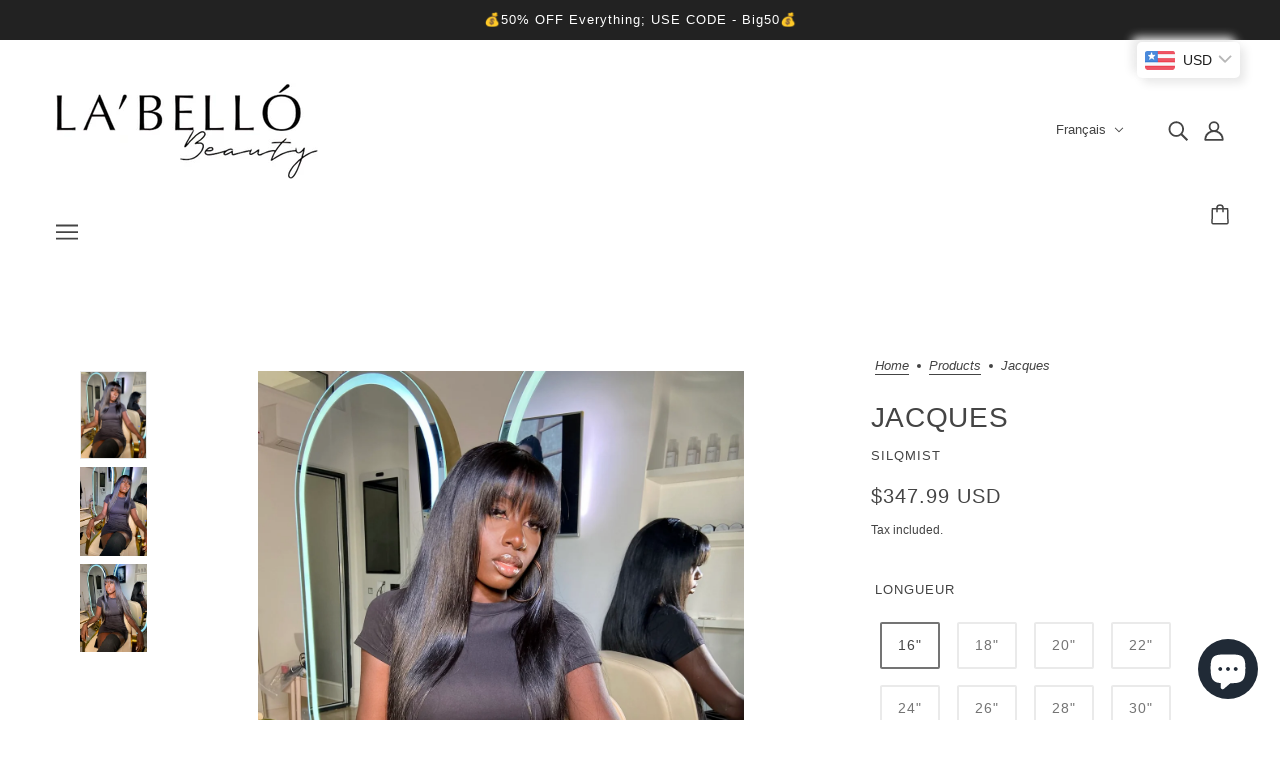

--- FILE ---
content_type: text/html; charset=utf-8
request_url: https://labellobeauty.com/fr/products/jacquee
body_size: 73131
content:
<!doctype html>
<html class="no-js flexbox-gap" lang="fr" dir="ltr">
  <head>
    <!-- Blockshop Theme - Version 9.0.0 by Troop Themes - https://troopthemes.com/ -->

    <meta charset="UTF-8">
    <meta http-equiv="X-UA-Compatible" content="IE=edge">
    <meta name="viewport" content="width=device-width, initial-scale=1.0, maximum-scale=5.0"><meta name="description" content="Obtenez le style ultime toute la saison avec Jacquee. Elle est très sexy et fera penser à tout le monde qu&#39;elle grandit à partir de votre cuir chevelu ! Donnez-lui cet avantage et optez pour des couches supplémentaires si vous osez être différent. SPÉCIFICATIONS DE LA PERRUQUE : Si vous choisissez un bonnet de perruque"><link rel="preconnect" href="https://cdn.shopify.com">
    <link rel="preconnect" href="https://fonts.shopifycdn.com">
    <link rel="preconnect" href="https://monorail-edge.shopifysvc.com">

    <link rel="preload" href="//labellobeauty.com/cdn/shop/t/19/assets/theme--critical.css?v=158930285853968255141679599770" as="style">
    <link rel="preload" href="//labellobeauty.com/cdn/shop/t/19/assets/theme--async.css?v=120240081055646742991679599770" as="style">
    <link rel="preload" href="//labellobeauty.com/cdn/shop/t/19/assets/lazysizes.min.js?v=153084990365669432281679599769" as="script"><link rel="canonical" href="https://labellobeauty.com/fr/products/jacquee"><link rel="shortcut icon" href="//labellobeauty.com/cdn/shop/files/image0_5_1.jpg?v=1613621671&width=32" type="image/png">
      <link rel="apple-touch-icon" href="//labellobeauty.com/cdn/shop/files/image0_5_1.jpg?v=1613621671&width=180"><title>Jacques | LA &#39;BELLO BEAUTY</title><meta property="og:type" content="product" />
  <meta property="og:title" content="Jacques" /><meta property="og:image" content="http://labellobeauty.com/cdn/shop/products/image_bdc96a2d-78bd-4392-8086-63215b255e2c.jpg?v=1664208353&width=1200" />
    <meta property="og:image:secure_url" content="https://labellobeauty.com/cdn/shop/products/image_bdc96a2d-78bd-4392-8086-63215b255e2c.jpg?v=1664208353&width=1200" />
    <meta property="og:image:width" content="1536" />
    <meta property="og:image:height" content="2048" /><meta property="og:image" content="http://labellobeauty.com/cdn/shop/products/image_cf53b2b5-e555-4cbb-8a76-adecb25bff76.jpg?v=1664208353&width=1200" />
    <meta property="og:image:secure_url" content="https://labellobeauty.com/cdn/shop/products/image_cf53b2b5-e555-4cbb-8a76-adecb25bff76.jpg?v=1664208353&width=1200" />
    <meta property="og:image:width" content="1536" />
    <meta property="og:image:height" content="2048" /><meta property="og:image" content="http://labellobeauty.com/cdn/shop/products/image_d2f62b4a-fe5f-4405-b964-453999e13946.jpg?v=1664208297&width=1200" />
    <meta property="og:image:secure_url" content="https://labellobeauty.com/cdn/shop/products/image_d2f62b4a-fe5f-4405-b964-453999e13946.jpg?v=1664208297&width=1200" />
    <meta property="og:image:width" content="1536" />
    <meta property="og:image:height" content="2048" /><meta property="og:price:currency" content="GBP" />
  <meta
    property="og:price:amount"
    content="259.99"
  />

  <script type="application/ld+json">
    {
      "@context": "https://schema.org/",
      "@type": "Product",
      "name": "Jacques",
      "image": ["//labellobeauty.com/cdn/shop/products/image_bdc96a2d-78bd-4392-8086-63215b255e2c.jpg?v=1664208353&width=1200",
"//labellobeauty.com/cdn/shop/products/image_cf53b2b5-e555-4cbb-8a76-adecb25bff76.jpg?v=1664208353&width=1200",
"//labellobeauty.com/cdn/shop/products/image_d2f62b4a-fe5f-4405-b964-453999e13946.jpg?v=1664208297&width=1200"
],
      "description": " Obtenez le style ultime toute la saison avec Jacquee. Elle est très sexy et fera penser à tout l...",
      "sku": "16" 150 13 X 4 JACQUEE 100% HUMAN HAIR FRONTAL WIG",
      "brand": {
        "@type": "Brand",
        "name": "SILQMIST"
      },"offers": {
        "@type": "Offer",
        "url": "/fr/products/jacquee",
        "priceCurrency": "GBP",
        "price": "259.99",
        "availability": "https://schema.org/InStock"
      }
    }
  </script><meta property="og:url" content="https://labellobeauty.com/fr/products/jacquee" />
<meta property="og:site_name" content="LA &#39;BELLO BEAUTY" />
<meta property="og:description" content="Obtenez le style ultime toute la saison avec Jacquee. Elle est très sexy et fera penser à tout le monde qu&#39;elle grandit à partir de votre cuir chevelu ! Donnez-lui cet avantage et optez pour des couches supplémentaires si vous osez être différent. SPÉCIFICATIONS DE LA PERRUQUE : Si vous choisissez un bonnet de perruque" /><meta name="twitter:card" content="summary" />
<meta name="twitter:description" content="Obtenez le style ultime toute la saison avec Jacquee. Elle est très sexy et fera penser à tout le monde qu&#39;elle grandit à partir de votre cuir chevelu ! Donnez-lui cet avantage et optez pour des couches supplémentaires si vous osez être différent. SPÉCIFICATIONS DE LA PERRUQUE : Si vous choisissez un bonnet de perruque" /><meta name="twitter:title" content="Jacques" /><meta
      name="twitter:image"
      content="https://labellobeauty.com/cdn/shop/products/image_bdc96a2d-78bd-4392-8086-63215b255e2c.jpg?v=1664208353&width=480"
    /><style></style><style>
  :root {
    --font--featured-heading--size: 38px;
    --font--section-heading--size: 28px;
    --font--block-heading--size: 20px;
    --font--heading--uppercase: uppercase;
    --font--paragraph--size: 16px;

    --font--heading--family: "system_ui", -apple-system, 'Segoe UI', Roboto, 'Helvetica Neue', 'Noto Sans', 'Liberation Sans', Arial, sans-serif, 'Apple Color Emoji', 'Segoe UI Emoji', 'Segoe UI Symbol', 'Noto Color Emoji';
    --font--heading--weight: 400;
    --font--heading--normal-weight: 400;
    --font--heading--style: normal;

    --font--accent--family: "system_ui", -apple-system, 'Segoe UI', Roboto, 'Helvetica Neue', 'Noto Sans', 'Liberation Sans', Arial, sans-serif, 'Apple Color Emoji', 'Segoe UI Emoji', 'Segoe UI Symbol', 'Noto Color Emoji';
    --font--accent--weight: 400;
    --font--accent--style: normal;
    --font--accent--size: 13px;

    --font--paragraph--family: "system_ui", -apple-system, 'Segoe UI', Roboto, 'Helvetica Neue', 'Noto Sans', 'Liberation Sans', Arial, sans-serif, 'Apple Color Emoji', 'Segoe UI Emoji', 'Segoe UI Symbol', 'Noto Color Emoji';
    --font--paragraph--weight: 400;
    --font--paragraph--style: normal;
    --font--bolder-paragraph--weight: 700;
  }
</style><style>
  :root {
    --color--accent-1: #ffd7d7;
    --color--accent-2: #ffeff0;
    --bg-color--light: #f7f7f7;
    --bg-color--dark: #222222;
    --bdr-color--badge: rgba(68, 68, 68, 0.07);
    --bg-color--body: #ffffff;
    --color--body: #444444;
    --color--body--light: #747474;
    --color--alternative: #ffffff;
    --color--button: #ffffff;
    --bdr-color--button: #ffffff;
    --bg-color--button: #444444;
    --bg-color--button--hover: #444444;

    /* shop pay */
    --payment-terms-background-color: #ffffff;

    --bdr-color--general: #eaeaea;
    --bg-color--textbox: #fff;
    --bg-color--panel: #f7f7f7;
    --color--border-disabled: #d2d2d2;
    --color--button-disabled: #b9b9b9;
    --color--success: #4caf50;
    --color--fail: #d32f2f;
    --color--stars: black;

    /* js helpers */
    --sticky-offset: 0px;
  }
</style><script>
  var theme = theme || {};
  theme.assets = theme.assets || {};
  theme.local_storage = theme.local_storage || {};
  theme.popup = theme.popup || {};
  theme.settings = theme.settings || {};
  theme.scripts = theme.scripts || {};
  theme.styles = theme.styles || {};
  theme.swatches = theme.swatches || {};
  theme.translations = theme.translations || {};
  theme.urls = theme.urls || {};

  theme.assets.masonry = '//labellobeauty.com/cdn/shop/t/19/assets/masonry.min.js?v=153413113355937702121679599769';
  theme.assets.swipe = '//labellobeauty.com/cdn/shop/t/19/assets/swipe-listener.min.js?v=123039615894270182531679599770';

  theme.local_storage.cart_items = 'blockshop_cart_items';
  theme.local_storage.collection_layout = 'blockshop_collection_layout';
  theme.local_storage.popup = 'blockshop_popup';
  theme.local_storage.recent_products = 'blockshop_recently_viewed';
  theme.local_storage.search_layout = 'blockshop_search_layout';

  theme.popup.enabled = false;
  theme.popup.test_mode = false;
  theme.popup.newsletter_enabled = true;
  theme.popup.social_icons_enabled = true;
  theme.popup.show_image_enabled = '19' > 0 ? true : false;
  theme.popup.image_link = '';
  theme.popup.seconds_until = 3;
  theme.popup.page_content = '';
  theme.popup.days_until = '7';

  
theme.popup.show_image_url =
      '<img src="//labellobeauty.com/cdn/shop/files/image0_17.jpg?v=1628253923&amp;width=1200" alt="SUBSCRIBE" srcset="//labellobeauty.com/cdn/shop/files/image0_17.jpg?v=1628253923&amp;width=352 352w, //labellobeauty.com/cdn/shop/files/image0_17.jpg?v=1628253923&amp;width=832 832w, //labellobeauty.com/cdn/shop/files/image0_17.jpg?v=1628253923&amp;width=1200 1200w" width="1200" height="1200">';
  

  theme.settings.cart_type = 'drawer';
  theme.settings.hover_image_enabled = 'true' === 'true';
  theme.settings.quick_add = 'true' === 'true';
  theme.settings.money_format = "\u003cspan class=money\u003e£{{amount}}\u003c\/span\u003e";

  theme.translations.add_to_cart = 'Add to Cart';
  theme.translations.out_of_stock = 'Out of stock';
  theme.translations.unavailable = 'Unavailable';
  theme.translations.low_in_stock = {
    one: 'Only 1 item left',
    other: 'Only 2 items left'
  };

  theme.urls.all_products_collection = '/fr/collections/all';
  theme.urls.cart = '/fr/cart';
  theme.urls.cart_add = '/fr/cart/add';
  theme.urls.cart_change = '/fr/cart/change';
  theme.urls.product_recommendations = '/fr/recommendations/products';
  theme.urls.search = '/fr/search';

  
    theme.urls.root = '/fr';
  

          theme.swatches['yellow-green'] = '#9acd32';
        

          theme.swatches['red'] = 'rgb(139,0,0)';
        

          theme.swatches['orange'] = 'orange.PNG';
        

          theme.swatches['stealth-grey'] = '//labellobeauty.com/cdn/shop/files/stealth-grey_100x.jpg?3019';
        
// LazySizes
  window.lazySizesConfig = window.lazySizesConfig || {};
  window.lazySizesConfig.expand = 1200;
  window.lazySizesConfig.loadMode = 3;
  window.lazySizesConfig.ricTimeout = 50;
</script>

<script>
  // Element extended methods
  Element.prototype.trigger = window.trigger = function(event, data = null) {
    const event_obj = data == null ? new Event(event) : new CustomEvent(event, { detail: data });
    this.dispatchEvent(event_obj);
  };

  Element.prototype.on = window.on = function(events, callback, options) {
    // save the namespaces on the element itself
    if (!this.namespaces) this.namespaces = {};

    events.split(' ').forEach(event => {
      this.namespaces[event] = callback;
      this.addEventListener(event.split('.')[0], callback, options);
    });
    return this;
  };

  Element.prototype.off = window.off = function(events) {
    if (!this.namespaces) return;

    events.split(' ').forEach(event => {
      this.removeEventListener(event.split('.')[0], this.namespaces[event]);
      delete this.namespaces[event];
    });
    return this;
  };

  Element.prototype.index = function() {
    return [...this.parentNode.children].indexOf(this);
  };

  Element.prototype.offset = function() {
    const rect = this.getBoundingClientRect();

    return {
      top: rect.top + window.pageYOffset,
      left: rect.left + window.pageXOffset
    };
  };

  Element.prototype.setStyles = function(styles = {}) {
    for (const property in styles) this.style[property] = styles[property];
    return this;
  }

  Element.prototype.remove = function() {
    return this.parentNode.removeChild(this);
  };

  // NodeList & Array extended methods
  NodeList.prototype.on = Array.prototype.on = function(events, callback, options) {
    this.forEach(element => {
      // save the namespaces on the element itself
      if (!element.namespaces) element.namespaces = {};

      events.split(' ').forEach(event => {
        element.namespaces[event] = callback;
        element.addEventListener(event.split('.')[0], callback, options);
      });
    });
  };

  NodeList.prototype.off = Array.prototype.off = function(events) {
    this.forEach(element => {
      if (!element.namespaces) return;

      events.split(' ').forEach(event => {
        element.removeEventListener(event.split('.')[0], element.namespaces[event]);
        delete element.namespaces[event];
      });
    });
  };

  NodeList.prototype.not = Array.prototype.not = function(arr_like_obj) {
    // this always returns an Array
    const new_array_of_elements = [];
    if (arr_like_obj instanceof HTMLElement) arr_like_obj = [arr_like_obj];

    this.forEach(element => {
      if (![...arr_like_obj].includes(element)) new_array_of_elements.push(element);
    });

    return new_array_of_elements;
  };

  theme.utils = new class Utilities {
    constructor() {
      this.isTouchDevice = window.matchMedia('(pointer: coarse)').matches;this.updateRecentProducts('jacquee');}

    debounce(delay, fn) {
      let timeout;

      return function(...args) {
        const context = this;
        clearTimeout(timeout);
        timeout = setTimeout(() => fn.apply(context, args), delay);
      };
    }

    formatMoney(raw_amount) {
      const num_decimals = theme.settings.money_format.includes('no_decimals') ? 0 : 2;
      const locale = theme.settings.money_format.includes('comma') ? 'de-DE' : 'en-US';

      const formatter = Intl.NumberFormat(locale, {
        minimumFractionDigits: num_decimals,
        maximumFractionDigits: num_decimals
      });

      const formatted_amount = formatter.format(raw_amount / 100);
      
      return theme.settings.money_format.replace(/\{\{\s*(\w+)\s*\}\}/, formatted_amount);
    }

    getHiddenDimensions(element, strip_components = []) {
      const cloned_el = this.parseHtml(element.outerHTML, null, strip_components);
      cloned_el.setStyles({
        display: 'block',
        position: 'absolute',
        padding: element.style.padding,
        visibility: 'hidden',
      })

      element.parentNode ? element.parentNode.appendChild(cloned_el) : document.body.appendChild(cloned_el);
      const { offsetHeight: height, offsetWidth: width } = cloned_el;
      cloned_el.remove();
      return { height, width };
    }

    getAvailableQuantity(form) {
      const { dataset: variant_data, value: variant_id } = form.querySelector('option[selected]');
      const { inventoryManagement, inventoryPolicy, inventoryQuantity } = variant_data;

      // if inventory isn't tracked we can add items indefinitely
      if (inventoryManagement !== 'shopify' || inventoryPolicy === 'continue') return true;

      // we use local storage because you can have multiple tabs open
      const cart_items = JSON.parse(localStorage.getItem(theme.local_storage.cart_items));
      let cart_quantity = 0;
      if (cart_items[variant_id]) cart_quantity = cart_items[variant_id];

      const form_id = form.getAttribute('id');
      let quantity_remaining = parseInt(inventoryQuantity) - cart_quantity;

      let requested_quantity = 1;
      const quantity_input = document.querySelector(`.product-quantity--input[form='${form_id}']`);
      if (quantity_input) requested_quantity = parseInt(quantity_input.value);

      if (quantity_remaining <= 0) {
        quantity_remaining = 0;
        // if quantity block isn't added, quantity_input.value will be undefined
        if (quantity_input) quantity_input.value = 1;
      } else if (requested_quantity > quantity_remaining && quantity_input) {
        quantity_input.value = quantity_remaining;
      } else return true;

      window.trigger('theme:feedbackBar:quantity', quantity_remaining);
      return false;
    }

    imagesLoaded(containers, callback, force_load) { // containers can be an element or array of elements
      if (containers instanceof HTMLElement) containers = [containers];

      let images = [], loaded_images = [];
      containers.forEach(container => {
        images = [...images, ...container.querySelectorAll('img, .placeholder--root svg')]
      });

      if (!images.length) {
        callback();
        return;
      }

      const loadImage = image => {
        loaded_images.push(image);
        loaded_images.length === images.length && callback();
      };

      images.forEach(image =>
        image.classList.contains('lazyloaded')
          ? loadImage(image) : image.on('lazyloaded', () => loadImage(image))
      );

      if (force_load) {
        const forceLoad = () => images.forEach(image => window.lazySizes.loader.unveil(image));
        const lazysizes = document.head.querySelector('script[src*="/assets/lazysizes.min.js"]');
        lazysizes.loaded
          ? forceLoad() : window.on('theme:lazySizes:loaded', () => forceLoad());
      }
    }

    libraryLoader(name, url, callback) {
      if (theme.scripts[name] === undefined) {
        theme.scripts[name] = 'requested';
        const script = document.createElement('script');
        script.src = url;
        script.onload = () => {
          theme.scripts[name] = 'loaded';
          callback && callback();
          window.trigger(`theme:${name}:loaded`);
        };
        document.body ? document.body.appendChild(script) : document.head.appendChild(script);
      } else if (callback && theme.scripts[name] === 'requested') {
        window.on(`theme:${name}:loaded`, callback);
      } else if (callback && theme.scripts[name] === 'loaded') callback();
    }

    parseHtml(html_string, selector, strip_components = []) {
      strip_components.forEach(component => { // remove web components so they don't init
        const regex = new RegExp(component, 'g');
        html_string = html_string.replace(regex, 'div')
      });

      const container = document.createElement('div');
      container.innerHTML = html_string;
      return selector ? container.querySelector(selector) : container.querySelector(':scope > *');
    }

    setSwatchColors(inputs = false) {
      if (!inputs) return

      inputs.forEach(input => {
        const swatch = input.nextElementSibling;
        const swatch_color = input.value.toLowerCase().replace(/\s+/g, '-');

        if (theme.swatches[swatch_color] === undefined) {
          swatch.style['background-color'] = swatch_color;
        } else if (theme.swatches[swatch_color].indexOf('cdn.shopify.com') > -1) {
          swatch.style['background-image'] = `url(${theme.swatches[swatch_color]})`;
        } else {
          swatch.style['background-color'] = theme.swatches[swatch_color];
        }
      });
    }

    stylesheetLoader(name, url, callback) {
      if (theme.styles[name] === undefined) {
        theme.styles[name] = 'requested';
        const stylesheet = document.createElement('link');
        stylesheet.rel = 'stylesheet';
        stylesheet.href = url;
        stylesheet.onload = () => {
          theme.styles[name] = 'loaded';
          callback && callback();
          window.trigger(`theme:${name}Styles:loaded`);
        }
        document.body ? document.body.appendChild(stylesheet) : document.head.appendChild(stylesheet);
      } else if (callback && theme.styles[name] === 'requested') {
        window.on(`theme:${name}Styles:loaded`, callback);
      } else if (callback && theme.styles[name] === 'loaded') callback();
    }

    updateRecentProducts(handle) {
      const current_product_arr = [handle];
      const previous_product_str = localStorage.getItem(theme.local_storage.recent_products);
      const max_num_recents_stored = 4;
      let previous_product_arr, current_product_str, newly_visited_product = false;

      // first check if we have existing data or not
      if (previous_product_str) {
        previous_product_arr = JSON.parse(previous_product_str);

        if (previous_product_arr.indexOf(handle) === -1) newly_visited_product = true;
      } else {
        // localStorage accepts strings only, so we'll convert to string and set
        current_product_str = JSON.stringify(current_product_arr);
        localStorage.setItem(theme.local_storage.recent_products, current_product_str);
      }
      if (newly_visited_product) {
        if (previous_product_arr.length === max_num_recents_stored)
          previous_product_arr = previous_product_arr.slice(1);

        current_product_str = JSON.stringify(previous_product_arr.concat(current_product_arr));
        localStorage.setItem(theme.local_storage.recent_products, current_product_str);
      }
    }
  }
</script>
<script type="module">
  import "//labellobeauty.com/cdn/shop/t/19/assets/a11y.js?v=153538712262687671481679599768";
  import "//labellobeauty.com/cdn/shop/t/19/assets/media-queries.js?v=167717205724085174091679599769";
  import "//labellobeauty.com/cdn/shop/t/19/assets/radios.js?v=95698407015915903831679599770";
  import "//labellobeauty.com/cdn/shop/t/19/assets/transition.js?v=37854290330505103871679599770";
  import "//labellobeauty.com/cdn/shop/t/19/assets/general.js?v=117215248641945840211679599768";
  import "//labellobeauty.com/cdn/shop/t/19/assets/product-grid.js?v=126398878396025640171679599769";
  import "//labellobeauty.com/cdn/shop/t/19/assets/tab-order.js?v=42336612336867996111679599770";
  import "//labellobeauty.com/cdn/shop/t/19/assets/collapsible-row.js?v=152068114534777763931679599768";import "//labellobeauty.com/cdn/shop/t/19/assets/off-canvas.js?v=130555670894578263221679599769";
    import "//labellobeauty.com/cdn/shop/t/19/assets/cart.js?v=167893482266653594581679599768";import "//labellobeauty.com/cdn/shop/t/19/assets/quick-add.js?v=76089371648219767251679599770";import "//labellobeauty.com/cdn/shop/t/19/assets/x-menu.js?v=139190291635929372811679599770";import "//labellobeauty.com/cdn/shop/t/19/assets/product-media--variants.js?v=170493095360276854411679599769";</script><script
      src="//labellobeauty.com/cdn/shop/t/19/assets/lazysizes.min.js?v=153084990365669432281679599769"
      async="async"
      onload="this.loaded=true;window.trigger('theme:lazySizes:loaded');"
    ></script><link href="//labellobeauty.com/cdn/shop/t/19/assets/theme--critical.css?v=158930285853968255141679599770" rel="stylesheet" media="all">
    <link
      href="//labellobeauty.com/cdn/shop/t/19/assets/theme--async.css?v=120240081055646742991679599770"
      rel="stylesheet"
      media="print"
      onload="this.media='all'"
    >

    <noscript>
      <style>
        .layout--template > *,
        .layout--footer-group > *,
        .popup-modal-close,
        .modal--root,
        .modal--window {
          opacity: 1;
        }
      </style>
      <link href="//labellobeauty.com/cdn/shop/t/19/assets/theme--async.css?v=120240081055646742991679599770" rel="stylesheet">
    </noscript>

    <script>window.performance && window.performance.mark && window.performance.mark('shopify.content_for_header.start');</script><meta name="google-site-verification" content="Mzj2twa_r-rRMrQhRN7NYodRJ2MlcdBwqjheHDVRRD8">
<meta id="shopify-digital-wallet" name="shopify-digital-wallet" content="/10115612730/digital_wallets/dialog">
<meta name="shopify-checkout-api-token" content="a98e4212175761ab219922f864e9f894">
<meta id="in-context-paypal-metadata" data-shop-id="10115612730" data-venmo-supported="false" data-environment="production" data-locale="fr_FR" data-paypal-v4="true" data-currency="GBP">
<link rel="alternate" hreflang="x-default" href="https://labellobeauty.com/products/jacquee">
<link rel="alternate" hreflang="en" href="https://labellobeauty.com/products/jacquee">
<link rel="alternate" hreflang="fr" href="https://labellobeauty.com/fr/products/jacquee">
<link rel="alternate" hreflang="de" href="https://labellobeauty.com/de/products/jacquee">
<link rel="alternate" type="application/json+oembed" href="https://labellobeauty.com/fr/products/jacquee.oembed">
<script async="async" src="/checkouts/internal/preloads.js?locale=fr-GB"></script>
<script id="shopify-features" type="application/json">{"accessToken":"a98e4212175761ab219922f864e9f894","betas":["rich-media-storefront-analytics"],"domain":"labellobeauty.com","predictiveSearch":true,"shopId":10115612730,"locale":"fr"}</script>
<script>var Shopify = Shopify || {};
Shopify.shop = "labello-beauty.myshopify.com";
Shopify.locale = "fr";
Shopify.currency = {"active":"GBP","rate":"1.0"};
Shopify.country = "GB";
Shopify.theme = {"name":"LA BELLO BEAUTY 2.0","id":136538358001,"schema_name":"Blockshop","schema_version":"9.0.0","theme_store_id":606,"role":"main"};
Shopify.theme.handle = "null";
Shopify.theme.style = {"id":null,"handle":null};
Shopify.cdnHost = "labellobeauty.com/cdn";
Shopify.routes = Shopify.routes || {};
Shopify.routes.root = "/fr/";</script>
<script type="module">!function(o){(o.Shopify=o.Shopify||{}).modules=!0}(window);</script>
<script>!function(o){function n(){var o=[];function n(){o.push(Array.prototype.slice.apply(arguments))}return n.q=o,n}var t=o.Shopify=o.Shopify||{};t.loadFeatures=n(),t.autoloadFeatures=n()}(window);</script>
<script id="shop-js-analytics" type="application/json">{"pageType":"product"}</script>
<script defer="defer" async type="module" src="//labellobeauty.com/cdn/shopifycloud/shop-js/modules/v2/client.init-shop-cart-sync_XvpUV7qp.fr.esm.js"></script>
<script defer="defer" async type="module" src="//labellobeauty.com/cdn/shopifycloud/shop-js/modules/v2/chunk.common_C2xzKNNs.esm.js"></script>
<script type="module">
  await import("//labellobeauty.com/cdn/shopifycloud/shop-js/modules/v2/client.init-shop-cart-sync_XvpUV7qp.fr.esm.js");
await import("//labellobeauty.com/cdn/shopifycloud/shop-js/modules/v2/chunk.common_C2xzKNNs.esm.js");

  window.Shopify.SignInWithShop?.initShopCartSync?.({"fedCMEnabled":true,"windoidEnabled":true});

</script>
<script>(function() {
  var isLoaded = false;
  function asyncLoad() {
    if (isLoaded) return;
    isLoaded = true;
    var urls = ["https:\/\/js.smile.io\/v1\/smile-shopify.js?shop=labello-beauty.myshopify.com","https:\/\/chimpstatic.com\/mcjs-connected\/js\/users\/530a9599c0f38148c047a3295\/0c321a5af3f3047e2c4644c52.js?shop=labello-beauty.myshopify.com","https:\/\/www.goldendev.win\/shopify\/show-recent-orders\/js\/show-recent-orders.js?shop=labello-beauty.myshopify.com","https:\/\/instafeed.nfcube.com\/cdn\/df8f75e39e87725e9f128e92527d7ffb.js?shop=labello-beauty.myshopify.com","https:\/\/d1639lhkj5l89m.cloudfront.net\/js\/storefront\/uppromote.js?shop=labello-beauty.myshopify.com","https:\/\/cdn.hextom.com\/js\/freeshippingbar.js?shop=labello-beauty.myshopify.com"];
    for (var i = 0; i < urls.length; i++) {
      var s = document.createElement('script');
      s.type = 'text/javascript';
      s.async = true;
      s.src = urls[i];
      var x = document.getElementsByTagName('script')[0];
      x.parentNode.insertBefore(s, x);
    }
  };
  if(window.attachEvent) {
    window.attachEvent('onload', asyncLoad);
  } else {
    window.addEventListener('load', asyncLoad, false);
  }
})();</script>
<script id="__st">var __st={"a":10115612730,"offset":0,"reqid":"c2c61b84-ecdf-42ea-a205-245b3a940b08-1768832518","pageurl":"labellobeauty.com\/fr\/products\/jacquee","u":"864403b7fc0c","p":"product","rtyp":"product","rid":7820108824817};</script>
<script>window.ShopifyPaypalV4VisibilityTracking = true;</script>
<script id="captcha-bootstrap">!function(){'use strict';const t='contact',e='account',n='new_comment',o=[[t,t],['blogs',n],['comments',n],[t,'customer']],c=[[e,'customer_login'],[e,'guest_login'],[e,'recover_customer_password'],[e,'create_customer']],r=t=>t.map((([t,e])=>`form[action*='/${t}']:not([data-nocaptcha='true']) input[name='form_type'][value='${e}']`)).join(','),a=t=>()=>t?[...document.querySelectorAll(t)].map((t=>t.form)):[];function s(){const t=[...o],e=r(t);return a(e)}const i='password',u='form_key',d=['recaptcha-v3-token','g-recaptcha-response','h-captcha-response',i],f=()=>{try{return window.sessionStorage}catch{return}},m='__shopify_v',_=t=>t.elements[u];function p(t,e,n=!1){try{const o=window.sessionStorage,c=JSON.parse(o.getItem(e)),{data:r}=function(t){const{data:e,action:n}=t;return t[m]||n?{data:e,action:n}:{data:t,action:n}}(c);for(const[e,n]of Object.entries(r))t.elements[e]&&(t.elements[e].value=n);n&&o.removeItem(e)}catch(o){console.error('form repopulation failed',{error:o})}}const l='form_type',E='cptcha';function T(t){t.dataset[E]=!0}const w=window,h=w.document,L='Shopify',v='ce_forms',y='captcha';let A=!1;((t,e)=>{const n=(g='f06e6c50-85a8-45c8-87d0-21a2b65856fe',I='https://cdn.shopify.com/shopifycloud/storefront-forms-hcaptcha/ce_storefront_forms_captcha_hcaptcha.v1.5.2.iife.js',D={infoText:'Protégé par hCaptcha',privacyText:'Confidentialité',termsText:'Conditions'},(t,e,n)=>{const o=w[L][v],c=o.bindForm;if(c)return c(t,g,e,D).then(n);var r;o.q.push([[t,g,e,D],n]),r=I,A||(h.body.append(Object.assign(h.createElement('script'),{id:'captcha-provider',async:!0,src:r})),A=!0)});var g,I,D;w[L]=w[L]||{},w[L][v]=w[L][v]||{},w[L][v].q=[],w[L][y]=w[L][y]||{},w[L][y].protect=function(t,e){n(t,void 0,e),T(t)},Object.freeze(w[L][y]),function(t,e,n,w,h,L){const[v,y,A,g]=function(t,e,n){const i=e?o:[],u=t?c:[],d=[...i,...u],f=r(d),m=r(i),_=r(d.filter((([t,e])=>n.includes(e))));return[a(f),a(m),a(_),s()]}(w,h,L),I=t=>{const e=t.target;return e instanceof HTMLFormElement?e:e&&e.form},D=t=>v().includes(t);t.addEventListener('submit',(t=>{const e=I(t);if(!e)return;const n=D(e)&&!e.dataset.hcaptchaBound&&!e.dataset.recaptchaBound,o=_(e),c=g().includes(e)&&(!o||!o.value);(n||c)&&t.preventDefault(),c&&!n&&(function(t){try{if(!f())return;!function(t){const e=f();if(!e)return;const n=_(t);if(!n)return;const o=n.value;o&&e.removeItem(o)}(t);const e=Array.from(Array(32),(()=>Math.random().toString(36)[2])).join('');!function(t,e){_(t)||t.append(Object.assign(document.createElement('input'),{type:'hidden',name:u})),t.elements[u].value=e}(t,e),function(t,e){const n=f();if(!n)return;const o=[...t.querySelectorAll(`input[type='${i}']`)].map((({name:t})=>t)),c=[...d,...o],r={};for(const[a,s]of new FormData(t).entries())c.includes(a)||(r[a]=s);n.setItem(e,JSON.stringify({[m]:1,action:t.action,data:r}))}(t,e)}catch(e){console.error('failed to persist form',e)}}(e),e.submit())}));const S=(t,e)=>{t&&!t.dataset[E]&&(n(t,e.some((e=>e===t))),T(t))};for(const o of['focusin','change'])t.addEventListener(o,(t=>{const e=I(t);D(e)&&S(e,y())}));const B=e.get('form_key'),M=e.get(l),P=B&&M;t.addEventListener('DOMContentLoaded',(()=>{const t=y();if(P)for(const e of t)e.elements[l].value===M&&p(e,B);[...new Set([...A(),...v().filter((t=>'true'===t.dataset.shopifyCaptcha))])].forEach((e=>S(e,t)))}))}(h,new URLSearchParams(w.location.search),n,t,e,['guest_login'])})(!0,!0)}();</script>
<script integrity="sha256-4kQ18oKyAcykRKYeNunJcIwy7WH5gtpwJnB7kiuLZ1E=" data-source-attribution="shopify.loadfeatures" defer="defer" src="//labellobeauty.com/cdn/shopifycloud/storefront/assets/storefront/load_feature-a0a9edcb.js" crossorigin="anonymous"></script>
<script data-source-attribution="shopify.dynamic_checkout.dynamic.init">var Shopify=Shopify||{};Shopify.PaymentButton=Shopify.PaymentButton||{isStorefrontPortableWallets:!0,init:function(){window.Shopify.PaymentButton.init=function(){};var t=document.createElement("script");t.src="https://labellobeauty.com/cdn/shopifycloud/portable-wallets/latest/portable-wallets.fr.js",t.type="module",document.head.appendChild(t)}};
</script>
<script data-source-attribution="shopify.dynamic_checkout.buyer_consent">
  function portableWalletsHideBuyerConsent(e){var t=document.getElementById("shopify-buyer-consent"),n=document.getElementById("shopify-subscription-policy-button");t&&n&&(t.classList.add("hidden"),t.setAttribute("aria-hidden","true"),n.removeEventListener("click",e))}function portableWalletsShowBuyerConsent(e){var t=document.getElementById("shopify-buyer-consent"),n=document.getElementById("shopify-subscription-policy-button");t&&n&&(t.classList.remove("hidden"),t.removeAttribute("aria-hidden"),n.addEventListener("click",e))}window.Shopify?.PaymentButton&&(window.Shopify.PaymentButton.hideBuyerConsent=portableWalletsHideBuyerConsent,window.Shopify.PaymentButton.showBuyerConsent=portableWalletsShowBuyerConsent);
</script>
<script>
  function portableWalletsCleanup(e){e&&e.src&&console.error("Failed to load portable wallets script "+e.src);var t=document.querySelectorAll("shopify-accelerated-checkout .shopify-payment-button__skeleton, shopify-accelerated-checkout-cart .wallet-cart-button__skeleton"),e=document.getElementById("shopify-buyer-consent");for(let e=0;e<t.length;e++)t[e].remove();e&&e.remove()}function portableWalletsNotLoadedAsModule(e){e instanceof ErrorEvent&&"string"==typeof e.message&&e.message.includes("import.meta")&&"string"==typeof e.filename&&e.filename.includes("portable-wallets")&&(window.removeEventListener("error",portableWalletsNotLoadedAsModule),window.Shopify.PaymentButton.failedToLoad=e,"loading"===document.readyState?document.addEventListener("DOMContentLoaded",window.Shopify.PaymentButton.init):window.Shopify.PaymentButton.init())}window.addEventListener("error",portableWalletsNotLoadedAsModule);
</script>

<script type="module" src="https://labellobeauty.com/cdn/shopifycloud/portable-wallets/latest/portable-wallets.fr.js" onError="portableWalletsCleanup(this)" crossorigin="anonymous"></script>
<script nomodule>
  document.addEventListener("DOMContentLoaded", portableWalletsCleanup);
</script>

<link id="shopify-accelerated-checkout-styles" rel="stylesheet" media="screen" href="https://labellobeauty.com/cdn/shopifycloud/portable-wallets/latest/accelerated-checkout-backwards-compat.css" crossorigin="anonymous">
<style id="shopify-accelerated-checkout-cart">
        #shopify-buyer-consent {
  margin-top: 1em;
  display: inline-block;
  width: 100%;
}

#shopify-buyer-consent.hidden {
  display: none;
}

#shopify-subscription-policy-button {
  background: none;
  border: none;
  padding: 0;
  text-decoration: underline;
  font-size: inherit;
  cursor: pointer;
}

#shopify-subscription-policy-button::before {
  box-shadow: none;
}

      </style>

<script>window.performance && window.performance.mark && window.performance.mark('shopify.content_for_header.end');</script>
  <!-- BEGIN app block: shopify://apps/klaviyo-email-marketing-sms/blocks/klaviyo-onsite-embed/2632fe16-c075-4321-a88b-50b567f42507 -->












  <script async src="https://static.klaviyo.com/onsite/js/R6rbsa/klaviyo.js?company_id=R6rbsa"></script>
  <script>!function(){if(!window.klaviyo){window._klOnsite=window._klOnsite||[];try{window.klaviyo=new Proxy({},{get:function(n,i){return"push"===i?function(){var n;(n=window._klOnsite).push.apply(n,arguments)}:function(){for(var n=arguments.length,o=new Array(n),w=0;w<n;w++)o[w]=arguments[w];var t="function"==typeof o[o.length-1]?o.pop():void 0,e=new Promise((function(n){window._klOnsite.push([i].concat(o,[function(i){t&&t(i),n(i)}]))}));return e}}})}catch(n){window.klaviyo=window.klaviyo||[],window.klaviyo.push=function(){var n;(n=window._klOnsite).push.apply(n,arguments)}}}}();</script>

  
    <script id="viewed_product">
      if (item == null) {
        var _learnq = _learnq || [];

        var MetafieldReviews = null
        var MetafieldYotpoRating = null
        var MetafieldYotpoCount = null
        var MetafieldLooxRating = null
        var MetafieldLooxCount = null
        var okendoProduct = null
        var okendoProductReviewCount = null
        var okendoProductReviewAverageValue = null
        try {
          // The following fields are used for Customer Hub recently viewed in order to add reviews.
          // This information is not part of __kla_viewed. Instead, it is part of __kla_viewed_reviewed_items
          MetafieldReviews = {};
          MetafieldYotpoRating = null
          MetafieldYotpoCount = null
          MetafieldLooxRating = null
          MetafieldLooxCount = null

          okendoProduct = null
          // If the okendo metafield is not legacy, it will error, which then requires the new json formatted data
          if (okendoProduct && 'error' in okendoProduct) {
            okendoProduct = null
          }
          okendoProductReviewCount = okendoProduct ? okendoProduct.reviewCount : null
          okendoProductReviewAverageValue = okendoProduct ? okendoProduct.reviewAverageValue : null
        } catch (error) {
          console.error('Error in Klaviyo onsite reviews tracking:', error);
        }

        var item = {
          Name: "Jacques",
          ProductID: 7820108824817,
          Categories: ["CHEVEUX HUMAINS","NOUVEAU NOUVEAU","PERRUQUES ","PERRUQUES DE CHEVEUX HUMAINS","PERRUQUES LONGUES","TOUS","TOUS LES PRODUITS"],
          ImageURL: "https://labellobeauty.com/cdn/shop/products/image_bdc96a2d-78bd-4392-8086-63215b255e2c_grande.jpg?v=1664208353",
          URL: "https://labellobeauty.com/fr/products/jacquee",
          Brand: "SILQMIST",
          Price: "£259.99",
          Value: "259.99",
          CompareAtPrice: "£0.00"
        };
        _learnq.push(['track', 'Viewed Product', item]);
        _learnq.push(['trackViewedItem', {
          Title: item.Name,
          ItemId: item.ProductID,
          Categories: item.Categories,
          ImageUrl: item.ImageURL,
          Url: item.URL,
          Metadata: {
            Brand: item.Brand,
            Price: item.Price,
            Value: item.Value,
            CompareAtPrice: item.CompareAtPrice
          },
          metafields:{
            reviews: MetafieldReviews,
            yotpo:{
              rating: MetafieldYotpoRating,
              count: MetafieldYotpoCount,
            },
            loox:{
              rating: MetafieldLooxRating,
              count: MetafieldLooxCount,
            },
            okendo: {
              rating: okendoProductReviewAverageValue,
              count: okendoProductReviewCount,
            }
          }
        }]);
      }
    </script>
  




  <script>
    window.klaviyoReviewsProductDesignMode = false
  </script>







<!-- END app block --><!-- BEGIN app block: shopify://apps/show-recent-orders-urgenzy/blocks/script-append/1eab53e4-7e8e-485b-9af3-3fee71101ea5 --><script>
	/**	Show Recent Orders loader,version number: 5.0 */
	(function(){
		var loadScript=function(a,b){var c=document.createElement("script");c.type="text/javascript",c.readyState?c.onreadystatechange=function(){("loaded"==c.readyState||"complete"==c.readyState)&&(c.onreadystatechange=null,b())}:c.onload=function(){b()},c.src=a,document.getElementsByTagName("head")[0].appendChild(c)};
		// Set variable to prevent the other loader from requesting the same resources
		window.sro_app_block_loader = true;
		appendScriptUrl('labello-beauty.myshopify.com');

		// get script url and append timestamp of last change
		function appendScriptUrl(shop) {

			var timeStamp = Math.floor(Date.now() / (1000*30));
			var timestampUrl = 'https://www.goldendev.win/shopify/show-recent-orders/shop/status/'+shop+'.js?'+timeStamp;

			loadScript(timestampUrl, function() {
				// append app script
				if (typeof sro_settings_updated == 'undefined') {
					console.log('settings are undefined');
					sro_settings_updated = 'default-by-script';
				}

				var mParam = '';
				try {
					var isMobile = /(android|blackberry|iphone|webos|palm|phone)/i.test(navigator.userAgent);
					if (isMobile) {
						var mParam = '&mobile';
					}
				} catch(e) {}

				var scriptUrl = "https://cloud.goldendev.win/shopify/show-recent-orders/js/show-recent-orders-script-v2.js?shop="+shop+"&"+sro_settings_updated+mParam;

				loadScript(scriptUrl, function(){});
			});
		}
	})();
</script>

<!-- END app block --><!-- BEGIN app block: shopify://apps/uppromote-affiliate/blocks/message-bar/64c32457-930d-4cb9-9641-e24c0d9cf1f4 -->

<style>
    body {
        transition: padding-top .2s;
    }
    .scaaf-message-bar {
        --primary-text-color: ;
        --secondary-text-color: ;
        --primary-bg-color: ;
        --secondary-bg-color: ;
        --primary-text-size: px;
        --secondary-text-size: px;
        text-align: center;
        display: block;
        width: 100%;
        padding: 10px;
        animation-duration: .5s;
        animation-name: fadeIn;
        position: absolute;
        top: 0;
        left: 0;
        width: 100%;
        z-index: 10;
    }

    .scaaf-message-bar-content {
        margin: 0;
        padding: 0;
    }

    .scaaf-message-bar[data-layout=referring] {
        background-color: var(--primary-bg-color);
        color: var(--primary-text-color);
        font-size: var(--primary-text-size);
    }

    .scaaf-message-bar[data-layout=direct] {
        background-color: var(--secondary-bg-color);
        color: var(--secondary-text-color);
        font-size: var(--secondary-text-size);
    }

</style>

<script type="text/javascript">
    (function() {
        let container, contentContainer
        const settingTag = document.querySelector('script#uppromote-message-bar-setting')

        if (!settingTag || !settingTag.textContent) {
            return
        }

        const setting = JSON.parse(settingTag.textContent)
        if (!setting.referral_enable) {
            return
        }

        const getCookie = (cName) => {
            let name = cName + '='
            let decodedCookie = decodeURIComponent(document.cookie)
            let ca = decodedCookie.split(';')
            for (let i = 0; i < ca.length; i++) {
                let c = ca[i]
                while (c.charAt(0) === ' ') {
                    c = c.substring(1)
                }
                if (c.indexOf(name) === 0) {
                    return c.substring(name.length, c.length)
                }
            }

            return null
        }

        function renderContainer() {
            container = document.createElement('div')
            container.classList.add('scaaf-message-bar')
            contentContainer = document.createElement('p')
            contentContainer.classList.add('scaaf-message-bar-content')
            container.append(contentContainer)
        }

        function calculateLayout() {
            const height = container.scrollHeight

            function onMouseMove() {
                document.body.style.paddingTop = `${height}px`
                document.body.removeEventListener('mousemove', onMouseMove)
                document.body.removeEventListener('touchstart', onMouseMove)
            }

            document.body.addEventListener('mousemove', onMouseMove)
            document.body.addEventListener('touchstart', onMouseMove)
        }

        renderContainer()

        function fillDirectContent() {
            if (!setting.not_referral_enable) {
                return
            }
            container.dataset.layout = 'direct'
            contentContainer.textContent = setting.not_referral_content
            document.body.prepend(container)
            calculateLayout()
        }

        function prepareForReferring() {
            contentContainer.textContent = 'Loading'
            contentContainer.style.visibility = 'hidden'
            document.body.prepend(container)
            calculateLayout()
        }

        function fillReferringContent(aff) {
            container.dataset.layout = 'referring'
            contentContainer.textContent = setting.referral_content
                .replaceAll('{affiliate_name}', aff.name)
                .replaceAll('{company}', aff.company)
                .replaceAll('{affiliate_firstname}', aff.first_name)
                .replaceAll('{personal_detail}', aff.personal_detail)
            contentContainer.style.visibility = 'visible'
        }

        function safeJsonParse (str) {
            if (!str) return null;
            try {
                return JSON.parse(str);
            } catch {
                return null;
            }
        }

        function renderFromCookie(affiliateID) {
            if (!affiliateID) {
                fillDirectContent()
                return
            }

            prepareForReferring()

            let info
            const raw = getCookie('_up_a_info')

            try {
                if (raw) {
                    info = safeJsonParse(raw)
                }
            } catch {
                console.warn('Affiliate info (_up_a_info) is invalid JSON', raw)
                fillDirectContent()
                return
            }

            if (!info) {
                fillDirectContent()
                return
            }

            const aff = {
                company: info.company || '',
                name: (info.first_name || '') + ' ' + (info.last_name || ''),
                first_name: info.first_name || '',
                personal_detail: getCookie('scaaf_pd') || ''
            }

            fillReferringContent(aff)
        }

        function paintMessageBar() {
            if (!document.body) {
                return requestAnimationFrame(paintMessageBar)
            }

            const urlParams = new URLSearchParams(window.location.search)
            const scaRef = urlParams.get("sca_ref")
            const urlAffiliateID = scaRef ? scaRef.split('.')[0] + '' : null
            const cookieAffiliateID = getCookie('up_uppromote_aid')
            const isReferralLink = !!scaRef

            if (!isReferralLink) {
                if (cookieAffiliateID) {
                    renderFromCookie(cookieAffiliateID)
                    return
                }
                fillDirectContent()
                return
            }

            if (cookieAffiliateID === urlAffiliateID) {
                renderFromCookie(cookieAffiliateID)
                return
            }

            const lastClick = Number(getCookie('up_uppromote_lc') || 0)
            const diffMinuteFromNow = (Date.now() - lastClick) / (60 * 1000)
            if (diffMinuteFromNow <= 1) {
                renderFromCookie(cookieAffiliateID)
                return
            }

            let waited = 0
            const MAX_WAIT = 5000
            const INTERVAL = 300

            const timer = setInterval(() => {
                const newCookieID = getCookie('up_uppromote_aid')
                const isStillThatAffiliate = newCookieID === urlAffiliateID
                const isReceived = localStorage.getItem('up_uppromote_received') === '1'
                let isLoadedAffiliateInfoDone = !!safeJsonParse(getCookie('_up_a_info'))

                if (isReceived && isStillThatAffiliate && isLoadedAffiliateInfoDone) {
                    clearInterval(timer)
                    renderFromCookie(newCookieID)
                    return
                }

                waited += INTERVAL
                if (waited >= MAX_WAIT) {
                    clearInterval(timer)
                    fillDirectContent()
                }
            }, INTERVAL)
        }

        requestAnimationFrame(paintMessageBar)
    })()
</script>


<!-- END app block --><!-- BEGIN app block: shopify://apps/bucks/blocks/app-embed/4f0a9b06-9da4-4a49-b378-2de9d23a3af3 -->
<script>
  window.bucksCC = window.bucksCC || {};
  window.bucksCC.metaConfig = {};
  window.bucksCC.reConvert = function() {};
  "function" != typeof Object.assign && (Object.assign = function(n) {
    if (null == n) 
      throw new TypeError("Cannot convert undefined or null to object");
    



    for (var r = Object(n), t = 1; t < arguments.length; t++) {
      var e = arguments[t];
      if (null != e) 
        for (var o in e) 
          e.hasOwnProperty(o) && (r[o] = e[o])
    }
    return r
  });

const bucks_validateJson = json => {
    let checkedJson;
    try {
        checkedJson = JSON.parse(json);
    } catch (error) { }
    return checkedJson;
};

  const bucks_encodedData = "[base64]";

  const bucks_myshopifyDomain = "labellobeauty.com";

  const decodedURI = atob(bucks_encodedData);
  const bucks_decodedString = decodeURIComponent(decodedURI);


  const bucks_parsedData = bucks_validateJson(bucks_decodedString) || {};
  Object.assign(window.bucksCC.metaConfig, {

    ... bucks_parsedData,
    money_format: "\u003cspan class=money\u003e£{{amount}}\u003c\/span\u003e",
    money_with_currency_format: "\u003cspan class=money\u003e£{{amount}} GBP\u003c\/span\u003e",
    userCurrency: "GBP"

  });
  window.bucksCC.reConvert = function() {};
  window.bucksCC.themeAppExtension = true;
  window.bucksCC.metaConfig.multiCurrencies = [];
  window.bucksCC.localization = {};
  
  

  window.bucksCC.localization.availableCountries = ["AF","ZA","AL","DZ","DE","AD","AO","AI","AG","AN","SA","AR","AM","AW","AU","AT","AZ","BS","BH","BD","BB","BE","BZ","BJ","BM","BT","BY","BO","BA","BW","BR","BN","BG","BF","BI","KH","CM","CA","CV","CL","CN","CY","CO","KM","CG","CD","KR","CR","CI","HR","CW","DK","DJ","DM","EG","AE","EC","ER","ES","EE","SZ","VA","US","ET","FJ","FI","FR","GA","GM","GE","GS","GH","GI","GR","GD","GL","GP","GT","GG","GN","GQ","GW","GY","GF","HT","HN","HU","BV","CX","NF","IM","AC","AX","KY","CC","CK","FO","HM","FK","PN","SB","TC","VG","UM","IN","ID","IQ","IE","IS","IL","IT","JM","JP","JE","JO","KZ","KE","KG","KI","XK","KW","RE","LA","LS","LV","LB","LR","LY","LI","LT","LU","MK","MG","MY","MW","MV","ML","MT","MA","MQ","MU","MR","YT","MX","MD","MC","MN","ME","MS","MZ","MM","NA","NR","NP","NI","NE","NG","NU","NO","NC","NZ","OM","UG","UZ","PK","PA","PG","PY","NL","BQ","PE","PH","PL","PF","PT","QA","HK","MO","CF","DO","RO","GB","RU","RW","EH","BL","KN","SM","MF","SX","PM","VC","SH","LC","SV","WS","ST","SN","RS","SC","SL","SG","SK","SI","SO","SD","SS","LK","SE","CH","SR","SJ","TJ","TW","TZ","TD","CZ","TF","IO","PS","TH","TL","TG","TK","TO","TT","TA","TN","TM","TR","TV","UA","UY","VU","VE","VN","WF","YE","ZM","ZW"];
  window.bucksCC.localization.availableLanguages = ["en","fr","de"];

  
  window.bucksCC.metaConfig.multiCurrencies = "GBP".split(',') || '';
  window.bucksCC.metaConfig.cartCurrency = "GBP" || '';

  if ((((window || {}).bucksCC || {}).metaConfig || {}).instantLoader) {
    self.fetch || (self.fetch = function(e, n) {
      return n = n || {},
      new Promise(function(t, s) {
        var r = new XMLHttpRequest,
          o = [],
          u = [],
          i = {},
          a = function() {
            return {
              ok: 2 == (r.status / 100 | 0),
              statusText: r.statusText,
              status: r.status,
              url: r.responseURL,
              text: function() {
                return Promise.resolve(r.responseText)
              },
              json: function() {
                return Promise.resolve(JSON.parse(r.responseText))
              },
              blob: function() {
                return Promise.resolve(new Blob([r.response]))
              },
              clone: a,
              headers: {
                keys: function() {
                  return o
                },
                entries: function() {
                  return u
                },
                get: function(e) {
                  return i[e.toLowerCase()]
                },
                has: function(e) {
                  return e.toLowerCase() in i
                }
              }
            }
          };
        for (var c in r.open(n.method || "get", e, !0), r.onload = function() {
          r.getAllResponseHeaders().replace(/^(.*?):[^S\n]*([sS]*?)$/gm, function(e, n, t) {
            o.push(n = n.toLowerCase()),
            u.push([n, t]),
            i[n] = i[n]
              ? i[n] + "," + t
              : t
          }),
          t(a())
        },
        r.onerror = s,
        r.withCredentials = "include" == n.credentials,
        n.headers) 
          r.setRequestHeader(c, n.headers[c]);
        r.send(n.body || null)
      })
    });
    !function() {
      function t(t) {
        const e = document.createElement("style");
        e.innerText = t,
        document.head.appendChild(e)
      }
      function e(t) {
        const e = document.createElement("script");
        e.type = "text/javascript",
        e.text = t,
        document.head.appendChild(e),
        console.log("%cBUCKSCC: Instant Loader Activated ⚡️", "background: #1c64f6; color: #fff; font-size: 12px; font-weight:bold; padding: 5px 10px; border-radius: 3px")
      }
      let n = sessionStorage.getItem("bucksccHash");
      (
        n = n
          ? JSON.parse(n)
          : null
      )
        ? e(n)
        : fetch(`https://${bucks_myshopifyDomain}/apps/buckscc/sdk.min.js`, {mode: "no-cors"}).then(function(t) {
          return t.text()
        }).then(function(t) {
          if ((t || "").length > 100) {
            const o = JSON.stringify(t);
            sessionStorage.setItem("bucksccHash", o),
            n = t,
            e(t)
          }
        })
    }();
  }

  const themeAppExLoadEvent = new Event("BUCKSCC_THEME-APP-EXTENSION_LOADED", { bubbles: true, cancelable: false });

  // Dispatch the custom event on the window
  window.dispatchEvent(themeAppExLoadEvent);

</script><!-- END app block --><!-- BEGIN app block: shopify://apps/uppromote-affiliate/blocks/customer-referral/64c32457-930d-4cb9-9641-e24c0d9cf1f4 --><link rel="preload" href="https://cdn.shopify.com/extensions/019bc4a6-eb4b-7d07-80ed-0d44dde74f8b/app-105/assets/customer-referral.css" as="style" onload="this.onload=null;this.rel='stylesheet'">
<script>
  document.addEventListener("DOMContentLoaded", function () {
    const params = new URLSearchParams(window.location.search);
    if (params.has('sca_ref') || params.has('sca_crp')) {
      document.body.setAttribute('is-affiliate-link', '');
    }
  });
</script>


<!-- END app block --><script src="https://cdn.shopify.com/extensions/019b0ca3-aa13-7aa2-a0b4-6cb667a1f6f7/essential-countdown-timer-55/assets/countdown_timer_essential_apps.min.js" type="text/javascript" defer="defer"></script>
<script src="https://cdn.shopify.com/extensions/019bc2cf-ad72-709c-ab89-9947d92587ae/free-shipping-bar-118/assets/freeshippingbar.js" type="text/javascript" defer="defer"></script>
<script src="https://cdn.shopify.com/extensions/7bc9bb47-adfa-4267-963e-cadee5096caf/inbox-1252/assets/inbox-chat-loader.js" type="text/javascript" defer="defer"></script>
<script src="https://cdn.shopify.com/extensions/019b979b-238a-7e17-847d-ec6cb3db4951/preorderfrontend-174/assets/globo.preorder.min.js" type="text/javascript" defer="defer"></script>
<link href="https://cdn.shopify.com/extensions/019bb1f6-fcbe-7366-b948-e666c117b26c/advanced-product-options-176/assets/mws_apo_bundle.css" rel="stylesheet" type="text/css" media="all">
<link href="https://cdn.shopify.com/extensions/20a09bee-21ec-41f8-9746-330f9c8ee824/1.4.0/assets/payment-icon.css" rel="stylesheet" type="text/css" media="all">
<script src="https://cdn.shopify.com/extensions/019ba2d3-5579-7382-9582-e9b49f858129/bucks-23/assets/widgetLoader.js" type="text/javascript" defer="defer"></script>
<script src="https://cdn.shopify.com/extensions/019bc4a6-eb4b-7d07-80ed-0d44dde74f8b/app-105/assets/customer-referral.js" type="text/javascript" defer="defer"></script>
<script src="https://cdn.shopify.com/extensions/019bc7e9-d98c-71e0-bb25-69de9349bf29/smile-io-266/assets/smile-loader.js" type="text/javascript" defer="defer"></script>
<link href="https://monorail-edge.shopifysvc.com" rel="dns-prefetch">
<script>(function(){if ("sendBeacon" in navigator && "performance" in window) {try {var session_token_from_headers = performance.getEntriesByType('navigation')[0].serverTiming.find(x => x.name == '_s').description;} catch {var session_token_from_headers = undefined;}var session_cookie_matches = document.cookie.match(/_shopify_s=([^;]*)/);var session_token_from_cookie = session_cookie_matches && session_cookie_matches.length === 2 ? session_cookie_matches[1] : "";var session_token = session_token_from_headers || session_token_from_cookie || "";function handle_abandonment_event(e) {var entries = performance.getEntries().filter(function(entry) {return /monorail-edge.shopifysvc.com/.test(entry.name);});if (!window.abandonment_tracked && entries.length === 0) {window.abandonment_tracked = true;var currentMs = Date.now();var navigation_start = performance.timing.navigationStart;var payload = {shop_id: 10115612730,url: window.location.href,navigation_start,duration: currentMs - navigation_start,session_token,page_type: "product"};window.navigator.sendBeacon("https://monorail-edge.shopifysvc.com/v1/produce", JSON.stringify({schema_id: "online_store_buyer_site_abandonment/1.1",payload: payload,metadata: {event_created_at_ms: currentMs,event_sent_at_ms: currentMs}}));}}window.addEventListener('pagehide', handle_abandonment_event);}}());</script>
<script id="web-pixels-manager-setup">(function e(e,d,r,n,o){if(void 0===o&&(o={}),!Boolean(null===(a=null===(i=window.Shopify)||void 0===i?void 0:i.analytics)||void 0===a?void 0:a.replayQueue)){var i,a;window.Shopify=window.Shopify||{};var t=window.Shopify;t.analytics=t.analytics||{};var s=t.analytics;s.replayQueue=[],s.publish=function(e,d,r){return s.replayQueue.push([e,d,r]),!0};try{self.performance.mark("wpm:start")}catch(e){}var l=function(){var e={modern:/Edge?\/(1{2}[4-9]|1[2-9]\d|[2-9]\d{2}|\d{4,})\.\d+(\.\d+|)|Firefox\/(1{2}[4-9]|1[2-9]\d|[2-9]\d{2}|\d{4,})\.\d+(\.\d+|)|Chrom(ium|e)\/(9{2}|\d{3,})\.\d+(\.\d+|)|(Maci|X1{2}).+ Version\/(15\.\d+|(1[6-9]|[2-9]\d|\d{3,})\.\d+)([,.]\d+|)( \(\w+\)|)( Mobile\/\w+|) Safari\/|Chrome.+OPR\/(9{2}|\d{3,})\.\d+\.\d+|(CPU[ +]OS|iPhone[ +]OS|CPU[ +]iPhone|CPU IPhone OS|CPU iPad OS)[ +]+(15[._]\d+|(1[6-9]|[2-9]\d|\d{3,})[._]\d+)([._]\d+|)|Android:?[ /-](13[3-9]|1[4-9]\d|[2-9]\d{2}|\d{4,})(\.\d+|)(\.\d+|)|Android.+Firefox\/(13[5-9]|1[4-9]\d|[2-9]\d{2}|\d{4,})\.\d+(\.\d+|)|Android.+Chrom(ium|e)\/(13[3-9]|1[4-9]\d|[2-9]\d{2}|\d{4,})\.\d+(\.\d+|)|SamsungBrowser\/([2-9]\d|\d{3,})\.\d+/,legacy:/Edge?\/(1[6-9]|[2-9]\d|\d{3,})\.\d+(\.\d+|)|Firefox\/(5[4-9]|[6-9]\d|\d{3,})\.\d+(\.\d+|)|Chrom(ium|e)\/(5[1-9]|[6-9]\d|\d{3,})\.\d+(\.\d+|)([\d.]+$|.*Safari\/(?![\d.]+ Edge\/[\d.]+$))|(Maci|X1{2}).+ Version\/(10\.\d+|(1[1-9]|[2-9]\d|\d{3,})\.\d+)([,.]\d+|)( \(\w+\)|)( Mobile\/\w+|) Safari\/|Chrome.+OPR\/(3[89]|[4-9]\d|\d{3,})\.\d+\.\d+|(CPU[ +]OS|iPhone[ +]OS|CPU[ +]iPhone|CPU IPhone OS|CPU iPad OS)[ +]+(10[._]\d+|(1[1-9]|[2-9]\d|\d{3,})[._]\d+)([._]\d+|)|Android:?[ /-](13[3-9]|1[4-9]\d|[2-9]\d{2}|\d{4,})(\.\d+|)(\.\d+|)|Mobile Safari.+OPR\/([89]\d|\d{3,})\.\d+\.\d+|Android.+Firefox\/(13[5-9]|1[4-9]\d|[2-9]\d{2}|\d{4,})\.\d+(\.\d+|)|Android.+Chrom(ium|e)\/(13[3-9]|1[4-9]\d|[2-9]\d{2}|\d{4,})\.\d+(\.\d+|)|Android.+(UC? ?Browser|UCWEB|U3)[ /]?(15\.([5-9]|\d{2,})|(1[6-9]|[2-9]\d|\d{3,})\.\d+)\.\d+|SamsungBrowser\/(5\.\d+|([6-9]|\d{2,})\.\d+)|Android.+MQ{2}Browser\/(14(\.(9|\d{2,})|)|(1[5-9]|[2-9]\d|\d{3,})(\.\d+|))(\.\d+|)|K[Aa][Ii]OS\/(3\.\d+|([4-9]|\d{2,})\.\d+)(\.\d+|)/},d=e.modern,r=e.legacy,n=navigator.userAgent;return n.match(d)?"modern":n.match(r)?"legacy":"unknown"}(),u="modern"===l?"modern":"legacy",c=(null!=n?n:{modern:"",legacy:""})[u],f=function(e){return[e.baseUrl,"/wpm","/b",e.hashVersion,"modern"===e.buildTarget?"m":"l",".js"].join("")}({baseUrl:d,hashVersion:r,buildTarget:u}),m=function(e){var d=e.version,r=e.bundleTarget,n=e.surface,o=e.pageUrl,i=e.monorailEndpoint;return{emit:function(e){var a=e.status,t=e.errorMsg,s=(new Date).getTime(),l=JSON.stringify({metadata:{event_sent_at_ms:s},events:[{schema_id:"web_pixels_manager_load/3.1",payload:{version:d,bundle_target:r,page_url:o,status:a,surface:n,error_msg:t},metadata:{event_created_at_ms:s}}]});if(!i)return console&&console.warn&&console.warn("[Web Pixels Manager] No Monorail endpoint provided, skipping logging."),!1;try{return self.navigator.sendBeacon.bind(self.navigator)(i,l)}catch(e){}var u=new XMLHttpRequest;try{return u.open("POST",i,!0),u.setRequestHeader("Content-Type","text/plain"),u.send(l),!0}catch(e){return console&&console.warn&&console.warn("[Web Pixels Manager] Got an unhandled error while logging to Monorail."),!1}}}}({version:r,bundleTarget:l,surface:e.surface,pageUrl:self.location.href,monorailEndpoint:e.monorailEndpoint});try{o.browserTarget=l,function(e){var d=e.src,r=e.async,n=void 0===r||r,o=e.onload,i=e.onerror,a=e.sri,t=e.scriptDataAttributes,s=void 0===t?{}:t,l=document.createElement("script"),u=document.querySelector("head"),c=document.querySelector("body");if(l.async=n,l.src=d,a&&(l.integrity=a,l.crossOrigin="anonymous"),s)for(var f in s)if(Object.prototype.hasOwnProperty.call(s,f))try{l.dataset[f]=s[f]}catch(e){}if(o&&l.addEventListener("load",o),i&&l.addEventListener("error",i),u)u.appendChild(l);else{if(!c)throw new Error("Did not find a head or body element to append the script");c.appendChild(l)}}({src:f,async:!0,onload:function(){if(!function(){var e,d;return Boolean(null===(d=null===(e=window.Shopify)||void 0===e?void 0:e.analytics)||void 0===d?void 0:d.initialized)}()){var d=window.webPixelsManager.init(e)||void 0;if(d){var r=window.Shopify.analytics;r.replayQueue.forEach((function(e){var r=e[0],n=e[1],o=e[2];d.publishCustomEvent(r,n,o)})),r.replayQueue=[],r.publish=d.publishCustomEvent,r.visitor=d.visitor,r.initialized=!0}}},onerror:function(){return m.emit({status:"failed",errorMsg:"".concat(f," has failed to load")})},sri:function(e){var d=/^sha384-[A-Za-z0-9+/=]+$/;return"string"==typeof e&&d.test(e)}(c)?c:"",scriptDataAttributes:o}),m.emit({status:"loading"})}catch(e){m.emit({status:"failed",errorMsg:(null==e?void 0:e.message)||"Unknown error"})}}})({shopId: 10115612730,storefrontBaseUrl: "https://labellobeauty.com",extensionsBaseUrl: "https://extensions.shopifycdn.com/cdn/shopifycloud/web-pixels-manager",monorailEndpoint: "https://monorail-edge.shopifysvc.com/unstable/produce_batch",surface: "storefront-renderer",enabledBetaFlags: ["2dca8a86"],webPixelsConfigList: [{"id":"2105115009","configuration":"{\"shopId\":\"60985\",\"env\":\"production\",\"metaData\":\"[]\"}","eventPayloadVersion":"v1","runtimeContext":"STRICT","scriptVersion":"8e11013497942cd9be82d03af35714e6","type":"APP","apiClientId":2773553,"privacyPurposes":[],"dataSharingAdjustments":{"protectedCustomerApprovalScopes":["read_customer_address","read_customer_email","read_customer_name","read_customer_personal_data","read_customer_phone"]}},{"id":"911835521","configuration":"{\"config\":\"{\\\"pixel_id\\\":\\\"G-2JQRJ83W01\\\",\\\"target_country\\\":\\\"GB\\\",\\\"gtag_events\\\":[{\\\"type\\\":\\\"search\\\",\\\"action_label\\\":[\\\"G-2JQRJ83W01\\\",\\\"AW-798536973\\\/DgP_CP-ugKMBEI3q4vwC\\\"]},{\\\"type\\\":\\\"begin_checkout\\\",\\\"action_label\\\":[\\\"G-2JQRJ83W01\\\",\\\"AW-798536973\\\/GQ8OCPyugKMBEI3q4vwC\\\"]},{\\\"type\\\":\\\"view_item\\\",\\\"action_label\\\":[\\\"G-2JQRJ83W01\\\",\\\"AW-798536973\\\/YYAxCPaugKMBEI3q4vwC\\\",\\\"MC-NQSXLJ4WJ8\\\"]},{\\\"type\\\":\\\"purchase\\\",\\\"action_label\\\":[\\\"G-2JQRJ83W01\\\",\\\"AW-798536973\\\/N1MyCPOugKMBEI3q4vwC\\\",\\\"MC-NQSXLJ4WJ8\\\"]},{\\\"type\\\":\\\"page_view\\\",\\\"action_label\\\":[\\\"G-2JQRJ83W01\\\",\\\"AW-798536973\\\/6WwnCPCugKMBEI3q4vwC\\\",\\\"MC-NQSXLJ4WJ8\\\"]},{\\\"type\\\":\\\"add_payment_info\\\",\\\"action_label\\\":[\\\"G-2JQRJ83W01\\\",\\\"AW-798536973\\\/Tnk5CIKvgKMBEI3q4vwC\\\"]},{\\\"type\\\":\\\"add_to_cart\\\",\\\"action_label\\\":[\\\"G-2JQRJ83W01\\\",\\\"AW-798536973\\\/H2PYCPmugKMBEI3q4vwC\\\"]}],\\\"enable_monitoring_mode\\\":false}\"}","eventPayloadVersion":"v1","runtimeContext":"OPEN","scriptVersion":"b2a88bafab3e21179ed38636efcd8a93","type":"APP","apiClientId":1780363,"privacyPurposes":[],"dataSharingAdjustments":{"protectedCustomerApprovalScopes":["read_customer_address","read_customer_email","read_customer_name","read_customer_personal_data","read_customer_phone"]}},{"id":"374276337","configuration":"{\"pixelCode\":\"CISEFJRC77U6DK9IAVSG\"}","eventPayloadVersion":"v1","runtimeContext":"STRICT","scriptVersion":"22e92c2ad45662f435e4801458fb78cc","type":"APP","apiClientId":4383523,"privacyPurposes":["ANALYTICS","MARKETING","SALE_OF_DATA"],"dataSharingAdjustments":{"protectedCustomerApprovalScopes":["read_customer_address","read_customer_email","read_customer_name","read_customer_personal_data","read_customer_phone"]}},{"id":"130547953","configuration":"{\"pixel_id\":\"336586336551210\",\"pixel_type\":\"facebook_pixel\",\"metaapp_system_user_token\":\"-\"}","eventPayloadVersion":"v1","runtimeContext":"OPEN","scriptVersion":"ca16bc87fe92b6042fbaa3acc2fbdaa6","type":"APP","apiClientId":2329312,"privacyPurposes":["ANALYTICS","MARKETING","SALE_OF_DATA"],"dataSharingAdjustments":{"protectedCustomerApprovalScopes":["read_customer_address","read_customer_email","read_customer_name","read_customer_personal_data","read_customer_phone"]}},{"id":"12058865","configuration":"{\"myshopifyDomain\":\"labello-beauty.myshopify.com\"}","eventPayloadVersion":"v1","runtimeContext":"STRICT","scriptVersion":"23b97d18e2aa74363140dc29c9284e87","type":"APP","apiClientId":2775569,"privacyPurposes":["ANALYTICS","MARKETING","SALE_OF_DATA"],"dataSharingAdjustments":{"protectedCustomerApprovalScopes":["read_customer_address","read_customer_email","read_customer_name","read_customer_phone","read_customer_personal_data"]}},{"id":"shopify-app-pixel","configuration":"{}","eventPayloadVersion":"v1","runtimeContext":"STRICT","scriptVersion":"0450","apiClientId":"shopify-pixel","type":"APP","privacyPurposes":["ANALYTICS","MARKETING"]},{"id":"shopify-custom-pixel","eventPayloadVersion":"v1","runtimeContext":"LAX","scriptVersion":"0450","apiClientId":"shopify-pixel","type":"CUSTOM","privacyPurposes":["ANALYTICS","MARKETING"]}],isMerchantRequest: false,initData: {"shop":{"name":"LA 'BELLO BEAUTY","paymentSettings":{"currencyCode":"GBP"},"myshopifyDomain":"labello-beauty.myshopify.com","countryCode":"GB","storefrontUrl":"https:\/\/labellobeauty.com\/fr"},"customer":null,"cart":null,"checkout":null,"productVariants":[{"price":{"amount":259.99,"currencyCode":"GBP"},"product":{"title":"Jacques","vendor":"SILQMIST","id":"7820108824817","untranslatedTitle":"Jacques","url":"\/fr\/products\/jacquee","type":"Wigs"},"id":"43318238773489","image":{"src":"\/\/labellobeauty.com\/cdn\/shop\/products\/image_bdc96a2d-78bd-4392-8086-63215b255e2c.jpg?v=1664208353"},"sku":"16\" 150 13 X 4 JACQUEE 100% HUMAN HAIR FRONTAL WIG","title":"16\" \/ 150 \/ 13 X 4","untranslatedTitle":"16\" \/ 150 \/ 13 X 4"},{"price":{"amount":310.0,"currencyCode":"GBP"},"product":{"title":"Jacques","vendor":"SILQMIST","id":"7820108824817","untranslatedTitle":"Jacques","url":"\/fr\/products\/jacquee","type":"Wigs"},"id":"43318238806257","image":{"src":"\/\/labellobeauty.com\/cdn\/shop\/products\/image_bdc96a2d-78bd-4392-8086-63215b255e2c.jpg?v=1664208353"},"sku":"16\" 150 13 X 6 JACQUEE 100% HUMAN HAIR FRONTAL WIG","title":"16\" \/ 150 \/ 13 X 6","untranslatedTitle":"16\" \/ 150 \/ 13 X 6"},{"price":{"amount":359.99,"currencyCode":"GBP"},"product":{"title":"Jacques","vendor":"SILQMIST","id":"7820108824817","untranslatedTitle":"Jacques","url":"\/fr\/products\/jacquee","type":"Wigs"},"id":"43318238839025","image":{"src":"\/\/labellobeauty.com\/cdn\/shop\/products\/image_bdc96a2d-78bd-4392-8086-63215b255e2c.jpg?v=1664208353"},"sku":"16\" 150 360 JACQUEE 100% HUMAN HAIR FRONTAL WIG","title":"16\" \/ 150 \/ 360","untranslatedTitle":"16\" \/ 150 \/ 360"},{"price":{"amount":409.99,"currencyCode":"GBP"},"product":{"title":"Jacques","vendor":"SILQMIST","id":"7820108824817","untranslatedTitle":"Jacques","url":"\/fr\/products\/jacquee","type":"Wigs"},"id":"43318238871793","image":{"src":"\/\/labellobeauty.com\/cdn\/shop\/products\/image_bdc96a2d-78bd-4392-8086-63215b255e2c.jpg?v=1664208353"},"sku":"16\" 150 FULL LACE JACQUEE 100% HUMAN HAIR FRONTAL WIG","title":"16\" \/ 150 \/ Pleine Dentelle","untranslatedTitle":"16\" \/ 150 \/ Full Lace"},{"price":{"amount":284.99,"currencyCode":"GBP"},"product":{"title":"Jacques","vendor":"SILQMIST","id":"7820108824817","untranslatedTitle":"Jacques","url":"\/fr\/products\/jacquee","type":"Wigs"},"id":"43318238904561","image":{"src":"\/\/labellobeauty.com\/cdn\/shop\/products\/image_bdc96a2d-78bd-4392-8086-63215b255e2c.jpg?v=1664208353"},"sku":"16\" 180 13 X 4 JACQUEE 100% HUMAN HAIR FRONTAL WIG","title":"16\" \/ 180 \/ 13 X 4","untranslatedTitle":"16\" \/ 180 \/ 13 X 4"},{"price":{"amount":314.99,"currencyCode":"GBP"},"product":{"title":"Jacques","vendor":"SILQMIST","id":"7820108824817","untranslatedTitle":"Jacques","url":"\/fr\/products\/jacquee","type":"Wigs"},"id":"43318238937329","image":{"src":"\/\/labellobeauty.com\/cdn\/shop\/products\/image_bdc96a2d-78bd-4392-8086-63215b255e2c.jpg?v=1664208353"},"sku":"16\" 180 13 X 6 JACQUEE 100% HUMAN HAIR FRONTAL WIG","title":"16\" \/ 180 \/ 13 X 6","untranslatedTitle":"16\" \/ 180 \/ 13 X 6"},{"price":{"amount":319.99,"currencyCode":"GBP"},"product":{"title":"Jacques","vendor":"SILQMIST","id":"7820108824817","untranslatedTitle":"Jacques","url":"\/fr\/products\/jacquee","type":"Wigs"},"id":"43318238970097","image":{"src":"\/\/labellobeauty.com\/cdn\/shop\/products\/image_bdc96a2d-78bd-4392-8086-63215b255e2c.jpg?v=1664208353"},"sku":"18\" 150 13 X 4 JACQUEE 100% HUMAN HAIR FRONTAL WIG","title":"18\" \/ 150 \/ 13 X 4","untranslatedTitle":"18\" \/ 150 \/ 13 X 4"},{"price":{"amount":364.99,"currencyCode":"GBP"},"product":{"title":"Jacques","vendor":"SILQMIST","id":"7820108824817","untranslatedTitle":"Jacques","url":"\/fr\/products\/jacquee","type":"Wigs"},"id":"43318239002865","image":{"src":"\/\/labellobeauty.com\/cdn\/shop\/products\/image_bdc96a2d-78bd-4392-8086-63215b255e2c.jpg?v=1664208353"},"sku":"18\" 150 13 X 6 JACQUEE 100% HUMAN HAIR FRONTAL WIG","title":"18\" \/ 150 \/ 13 X 6","untranslatedTitle":"18\" \/ 150 \/ 13 X 6"},{"price":{"amount":419.99,"currencyCode":"GBP"},"product":{"title":"Jacques","vendor":"SILQMIST","id":"7820108824817","untranslatedTitle":"Jacques","url":"\/fr\/products\/jacquee","type":"Wigs"},"id":"43318239035633","image":{"src":"\/\/labellobeauty.com\/cdn\/shop\/products\/image_bdc96a2d-78bd-4392-8086-63215b255e2c.jpg?v=1664208353"},"sku":"18\" 150 360 JACQUEE 100% HUMAN HAIR FRONTAL WIG","title":"18\" \/ 150 \/ 360","untranslatedTitle":"18\" \/ 150 \/ 360"},{"price":{"amount":469.99,"currencyCode":"GBP"},"product":{"title":"Jacques","vendor":"SILQMIST","id":"7820108824817","untranslatedTitle":"Jacques","url":"\/fr\/products\/jacquee","type":"Wigs"},"id":"43318239068401","image":{"src":"\/\/labellobeauty.com\/cdn\/shop\/products\/image_bdc96a2d-78bd-4392-8086-63215b255e2c.jpg?v=1664208353"},"sku":"18\" 150 FULL LACE JACQUEE 100% HUMAN HAIR FRONTAL WIG","title":"18\" \/ 150 \/ Pleine Dentelle","untranslatedTitle":"18\" \/ 150 \/ Full Lace"},{"price":{"amount":349.99,"currencyCode":"GBP"},"product":{"title":"Jacques","vendor":"SILQMIST","id":"7820108824817","untranslatedTitle":"Jacques","url":"\/fr\/products\/jacquee","type":"Wigs"},"id":"43318239133937","image":{"src":"\/\/labellobeauty.com\/cdn\/shop\/products\/image_bdc96a2d-78bd-4392-8086-63215b255e2c.jpg?v=1664208353"},"sku":"18\" 180 13 X 4 JACQUEE 100% HUMAN HAIR FRONTAL WIG","title":"18\" \/ 180 \/ 13 X 4","untranslatedTitle":"18\" \/ 180 \/ 13 X 4"},{"price":{"amount":374.99,"currencyCode":"GBP"},"product":{"title":"Jacques","vendor":"SILQMIST","id":"7820108824817","untranslatedTitle":"Jacques","url":"\/fr\/products\/jacquee","type":"Wigs"},"id":"43318239166705","image":{"src":"\/\/labellobeauty.com\/cdn\/shop\/products\/image_bdc96a2d-78bd-4392-8086-63215b255e2c.jpg?v=1664208353"},"sku":"18\" 180 13 X 6 JACQUEE 100% HUMAN HAIR FRONTAL WIG","title":"18\" \/ 180 \/ 13 X 6","untranslatedTitle":"18\" \/ 180 \/ 13 X 6"},{"price":{"amount":354.99,"currencyCode":"GBP"},"product":{"title":"Jacques","vendor":"SILQMIST","id":"7820108824817","untranslatedTitle":"Jacques","url":"\/fr\/products\/jacquee","type":"Wigs"},"id":"43318239199473","image":{"src":"\/\/labellobeauty.com\/cdn\/shop\/products\/image_bdc96a2d-78bd-4392-8086-63215b255e2c.jpg?v=1664208353"},"sku":"20\" 150 13 X 4 JACQUEE 100% HUMAN HAIR FRONTAL WIG","title":"20\" \/ 150 \/ 13 X 4","untranslatedTitle":"20\" \/ 150 \/ 13 X 4"},{"price":{"amount":399.99,"currencyCode":"GBP"},"product":{"title":"Jacques","vendor":"SILQMIST","id":"7820108824817","untranslatedTitle":"Jacques","url":"\/fr\/products\/jacquee","type":"Wigs"},"id":"43318239232241","image":{"src":"\/\/labellobeauty.com\/cdn\/shop\/products\/image_bdc96a2d-78bd-4392-8086-63215b255e2c.jpg?v=1664208353"},"sku":"20\" 150 13 X 6 JACQUEE 100% HUMAN HAIR FRONTAL WIG","title":"20\" \/ 150 \/ 13 X 6","untranslatedTitle":"20\" \/ 150 \/ 13 X 6"},{"price":{"amount":464.99,"currencyCode":"GBP"},"product":{"title":"Jacques","vendor":"SILQMIST","id":"7820108824817","untranslatedTitle":"Jacques","url":"\/fr\/products\/jacquee","type":"Wigs"},"id":"43318239265009","image":{"src":"\/\/labellobeauty.com\/cdn\/shop\/products\/image_bdc96a2d-78bd-4392-8086-63215b255e2c.jpg?v=1664208353"},"sku":"20\" 150 360 JACQUEE 100% HUMAN HAIR FRONTAL WIG","title":"20\" \/ 150 \/ 360","untranslatedTitle":"20\" \/ 150 \/ 360"},{"price":{"amount":509.99,"currencyCode":"GBP"},"product":{"title":"Jacques","vendor":"SILQMIST","id":"7820108824817","untranslatedTitle":"Jacques","url":"\/fr\/products\/jacquee","type":"Wigs"},"id":"43318239297777","image":{"src":"\/\/labellobeauty.com\/cdn\/shop\/products\/image_bdc96a2d-78bd-4392-8086-63215b255e2c.jpg?v=1664208353"},"sku":"20\" 150 FULL LACE JACQUEE 100% HUMAN HAIR FRONTAL WIG","title":"20\" \/ 150 \/ Pleine Dentelle","untranslatedTitle":"20\" \/ 150 \/ Full Lace"},{"price":{"amount":414.99,"currencyCode":"GBP"},"product":{"title":"Jacques","vendor":"SILQMIST","id":"7820108824817","untranslatedTitle":"Jacques","url":"\/fr\/products\/jacquee","type":"Wigs"},"id":"43318239330545","image":{"src":"\/\/labellobeauty.com\/cdn\/shop\/products\/image_bdc96a2d-78bd-4392-8086-63215b255e2c.jpg?v=1664208353"},"sku":"20\" 180 13 X 4 JACQUEE 100% HUMAN HAIR FRONTAL WIG","title":"20\" \/ 180 \/ 13 X 4","untranslatedTitle":"20\" \/ 180 \/ 13 X 4"},{"price":{"amount":389.99,"currencyCode":"GBP"},"product":{"title":"Jacques","vendor":"SILQMIST","id":"7820108824817","untranslatedTitle":"Jacques","url":"\/fr\/products\/jacquee","type":"Wigs"},"id":"43318239363313","image":{"src":"\/\/labellobeauty.com\/cdn\/shop\/products\/image_bdc96a2d-78bd-4392-8086-63215b255e2c.jpg?v=1664208353"},"sku":"20\" 180 13 X 6 JACQUEE 100% HUMAN HAIR FRONTAL WIG","title":"20\" \/ 180 \/ 13 X 6","untranslatedTitle":"20\" \/ 180 \/ 13 X 6"},{"price":{"amount":459.99,"currencyCode":"GBP"},"product":{"title":"Jacques","vendor":"SILQMIST","id":"7820108824817","untranslatedTitle":"Jacques","url":"\/fr\/products\/jacquee","type":"Wigs"},"id":"43318239396081","image":{"src":"\/\/labellobeauty.com\/cdn\/shop\/products\/image_bdc96a2d-78bd-4392-8086-63215b255e2c.jpg?v=1664208353"},"sku":"22\" 150 13 X 4 JACQUEE 100% HUMAN HAIR FRONTAL WIG","title":"22\" \/ 150 \/ 13 X 4","untranslatedTitle":"22\" \/ 150 \/ 13 X 4"},{"price":{"amount":504.99,"currencyCode":"GBP"},"product":{"title":"Jacques","vendor":"SILQMIST","id":"7820108824817","untranslatedTitle":"Jacques","url":"\/fr\/products\/jacquee","type":"Wigs"},"id":"43318239428849","image":{"src":"\/\/labellobeauty.com\/cdn\/shop\/products\/image_bdc96a2d-78bd-4392-8086-63215b255e2c.jpg?v=1664208353"},"sku":"22\" 150 13 X 6 JACQUEE 100% HUMAN HAIR FRONTAL WIG","title":"22\" \/ 150 \/ 13 X 6","untranslatedTitle":"22\" \/ 150 \/ 13 X 6"},{"price":{"amount":489.99,"currencyCode":"GBP"},"product":{"title":"Jacques","vendor":"SILQMIST","id":"7820108824817","untranslatedTitle":"Jacques","url":"\/fr\/products\/jacquee","type":"Wigs"},"id":"43318239461617","image":{"src":"\/\/labellobeauty.com\/cdn\/shop\/products\/image_bdc96a2d-78bd-4392-8086-63215b255e2c.jpg?v=1664208353"},"sku":"22\" 150 360 JACQUEE 100% HUMAN HAIR FRONTAL WIG","title":"22\" \/ 150 \/ 360","untranslatedTitle":"22\" \/ 150 \/ 360"},{"price":{"amount":569.99,"currencyCode":"GBP"},"product":{"title":"Jacques","vendor":"SILQMIST","id":"7820108824817","untranslatedTitle":"Jacques","url":"\/fr\/products\/jacquee","type":"Wigs"},"id":"43318239494385","image":{"src":"\/\/labellobeauty.com\/cdn\/shop\/products\/image_bdc96a2d-78bd-4392-8086-63215b255e2c.jpg?v=1664208353"},"sku":"22\" 150 FULL LACE JACQUEE 100% HUMAN HAIR FRONTAL WIG","title":"22\" \/ 150 \/ Pleine Dentelle","untranslatedTitle":"22\" \/ 150 \/ Full Lace"},{"price":{"amount":419.99,"currencyCode":"GBP"},"product":{"title":"Jacques","vendor":"SILQMIST","id":"7820108824817","untranslatedTitle":"Jacques","url":"\/fr\/products\/jacquee","type":"Wigs"},"id":"43318239527153","image":{"src":"\/\/labellobeauty.com\/cdn\/shop\/products\/image_bdc96a2d-78bd-4392-8086-63215b255e2c.jpg?v=1664208353"},"sku":"22\" 180 13 X 4 JACQUEE 100% HUMAN HAIR FRONTAL WIG","title":"22\" \/ 180 \/ 13 X 4","untranslatedTitle":"22\" \/ 180 \/ 13 X 4"},{"price":{"amount":479.99,"currencyCode":"GBP"},"product":{"title":"Jacques","vendor":"SILQMIST","id":"7820108824817","untranslatedTitle":"Jacques","url":"\/fr\/products\/jacquee","type":"Wigs"},"id":"43318239559921","image":{"src":"\/\/labellobeauty.com\/cdn\/shop\/products\/image_bdc96a2d-78bd-4392-8086-63215b255e2c.jpg?v=1664208353"},"sku":"22\" 180 13 X 6 JACQUEE 100% HUMAN HAIR FRONTAL WIG","title":"22\" \/ 180 \/ 13 X 6","untranslatedTitle":"22\" \/ 180 \/ 13 X 6"},{"price":{"amount":434.99,"currencyCode":"GBP"},"product":{"title":"Jacques","vendor":"SILQMIST","id":"7820108824817","untranslatedTitle":"Jacques","url":"\/fr\/products\/jacquee","type":"Wigs"},"id":"43318239592689","image":{"src":"\/\/labellobeauty.com\/cdn\/shop\/products\/image_bdc96a2d-78bd-4392-8086-63215b255e2c.jpg?v=1664208353"},"sku":"24\" 150 13 X 4 JACQUEE 100% HUMAN HAIR FRONTAL WIG","title":"24\" \/ 150 \/ 13 X 4","untranslatedTitle":"24\" \/ 150 \/ 13 X 4"},{"price":{"amount":504.99,"currencyCode":"GBP"},"product":{"title":"Jacques","vendor":"SILQMIST","id":"7820108824817","untranslatedTitle":"Jacques","url":"\/fr\/products\/jacquee","type":"Wigs"},"id":"43318239625457","image":{"src":"\/\/labellobeauty.com\/cdn\/shop\/products\/image_bdc96a2d-78bd-4392-8086-63215b255e2c.jpg?v=1664208353"},"sku":"24\" 150 13 X 6 JACQUEE 100% HUMAN HAIR FRONTAL WIG","title":"24\" \/ 150 \/ 13 X 6","untranslatedTitle":"24\" \/ 150 \/ 13 X 6"},{"price":{"amount":539.99,"currencyCode":"GBP"},"product":{"title":"Jacques","vendor":"SILQMIST","id":"7820108824817","untranslatedTitle":"Jacques","url":"\/fr\/products\/jacquee","type":"Wigs"},"id":"43318239658225","image":{"src":"\/\/labellobeauty.com\/cdn\/shop\/products\/image_bdc96a2d-78bd-4392-8086-63215b255e2c.jpg?v=1664208353"},"sku":"24\" 150 360 JACQUEE 100% HUMAN HAIR FRONTAL WIG","title":"24\" \/ 150 \/ 360","untranslatedTitle":"24\" \/ 150 \/ 360"},{"price":{"amount":589.99,"currencyCode":"GBP"},"product":{"title":"Jacques","vendor":"SILQMIST","id":"7820108824817","untranslatedTitle":"Jacques","url":"\/fr\/products\/jacquee","type":"Wigs"},"id":"43318239690993","image":{"src":"\/\/labellobeauty.com\/cdn\/shop\/products\/image_bdc96a2d-78bd-4392-8086-63215b255e2c.jpg?v=1664208353"},"sku":"24\" 150 FULL LACE JACQUEE 100% HUMAN HAIR FRONTAL WIG","title":"24\" \/ 150 \/ Pleine Dentelle","untranslatedTitle":"24\" \/ 150 \/ Full Lace"},{"price":{"amount":469.99,"currencyCode":"GBP"},"product":{"title":"Jacques","vendor":"SILQMIST","id":"7820108824817","untranslatedTitle":"Jacques","url":"\/fr\/products\/jacquee","type":"Wigs"},"id":"43318239723761","image":{"src":"\/\/labellobeauty.com\/cdn\/shop\/products\/image_bdc96a2d-78bd-4392-8086-63215b255e2c.jpg?v=1664208353"},"sku":"24\" 180 13 X 4 JACQUEE 100% HUMAN HAIR FRONTAL WIG","title":"24\" \/ 180 \/ 13 X 4","untranslatedTitle":"24\" \/ 180 \/ 13 X 4"},{"price":{"amount":529.99,"currencyCode":"GBP"},"product":{"title":"Jacques","vendor":"SILQMIST","id":"7820108824817","untranslatedTitle":"Jacques","url":"\/fr\/products\/jacquee","type":"Wigs"},"id":"43318239756529","image":{"src":"\/\/labellobeauty.com\/cdn\/shop\/products\/image_bdc96a2d-78bd-4392-8086-63215b255e2c.jpg?v=1664208353"},"sku":"24\" 180 13 X 6 JACQUEE 100% HUMAN HAIR FRONTAL WIG","title":"24\" \/ 180 \/ 13 X 6","untranslatedTitle":"24\" \/ 180 \/ 13 X 6"},{"price":{"amount":489.99,"currencyCode":"GBP"},"product":{"title":"Jacques","vendor":"SILQMIST","id":"7820108824817","untranslatedTitle":"Jacques","url":"\/fr\/products\/jacquee","type":"Wigs"},"id":"43318239789297","image":{"src":"\/\/labellobeauty.com\/cdn\/shop\/products\/image_bdc96a2d-78bd-4392-8086-63215b255e2c.jpg?v=1664208353"},"sku":"26\" 150 13 X 4 JACQUEE 100% HUMAN HAIR FRONTAL WIG","title":"26\" \/ 150 \/ 13 X 4","untranslatedTitle":"26\" \/ 150 \/ 13 X 4"},{"price":{"amount":559.99,"currencyCode":"GBP"},"product":{"title":"Jacques","vendor":"SILQMIST","id":"7820108824817","untranslatedTitle":"Jacques","url":"\/fr\/products\/jacquee","type":"Wigs"},"id":"43318239822065","image":{"src":"\/\/labellobeauty.com\/cdn\/shop\/products\/image_bdc96a2d-78bd-4392-8086-63215b255e2c.jpg?v=1664208353"},"sku":"26\" 150 13 X 6 JACQUEE 100% HUMAN HAIR FRONTAL WIG","title":"26\" \/ 150 \/ 13 X 6","untranslatedTitle":"26\" \/ 150 \/ 13 X 6"},{"price":{"amount":589.99,"currencyCode":"GBP"},"product":{"title":"Jacques","vendor":"SILQMIST","id":"7820108824817","untranslatedTitle":"Jacques","url":"\/fr\/products\/jacquee","type":"Wigs"},"id":"43318239854833","image":{"src":"\/\/labellobeauty.com\/cdn\/shop\/products\/image_bdc96a2d-78bd-4392-8086-63215b255e2c.jpg?v=1664208353"},"sku":"26\" 150 360 JACQUEE 100% HUMAN HAIR FRONTAL WIG","title":"26\" \/ 150 \/ 360","untranslatedTitle":"26\" \/ 150 \/ 360"},{"price":{"amount":639.99,"currencyCode":"GBP"},"product":{"title":"Jacques","vendor":"SILQMIST","id":"7820108824817","untranslatedTitle":"Jacques","url":"\/fr\/products\/jacquee","type":"Wigs"},"id":"43318239887601","image":{"src":"\/\/labellobeauty.com\/cdn\/shop\/products\/image_bdc96a2d-78bd-4392-8086-63215b255e2c.jpg?v=1664208353"},"sku":"26\" 150 FULL LACE JACQUEE 100% HUMAN HAIR FRONTAL WIG","title":"26\" \/ 150 \/ Pleine Dentelle","untranslatedTitle":"26\" \/ 150 \/ Full Lace"},{"price":{"amount":519.99,"currencyCode":"GBP"},"product":{"title":"Jacques","vendor":"SILQMIST","id":"7820108824817","untranslatedTitle":"Jacques","url":"\/fr\/products\/jacquee","type":"Wigs"},"id":"43318239920369","image":{"src":"\/\/labellobeauty.com\/cdn\/shop\/products\/image_bdc96a2d-78bd-4392-8086-63215b255e2c.jpg?v=1664208353"},"sku":"26\" 180 13 X 4 JACQUEE 100% HUMAN HAIR FRONTAL WIG","title":"26\" \/ 180 \/ 13 X 4","untranslatedTitle":"26\" \/ 180 \/ 13 X 4"},{"price":{"amount":569.99,"currencyCode":"GBP"},"product":{"title":"Jacques","vendor":"SILQMIST","id":"7820108824817","untranslatedTitle":"Jacques","url":"\/fr\/products\/jacquee","type":"Wigs"},"id":"43318239953137","image":{"src":"\/\/labellobeauty.com\/cdn\/shop\/products\/image_bdc96a2d-78bd-4392-8086-63215b255e2c.jpg?v=1664208353"},"sku":"26\" 180 13 X 6 JACQUEE 100% HUMAN HAIR FRONTAL WIG","title":"26\" \/ 180 \/ 13 X 6","untranslatedTitle":"26\" \/ 180 \/ 13 X 6"},{"price":{"amount":559.99,"currencyCode":"GBP"},"product":{"title":"Jacques","vendor":"SILQMIST","id":"7820108824817","untranslatedTitle":"Jacques","url":"\/fr\/products\/jacquee","type":"Wigs"},"id":"43318239985905","image":{"src":"\/\/labellobeauty.com\/cdn\/shop\/products\/image_bdc96a2d-78bd-4392-8086-63215b255e2c.jpg?v=1664208353"},"sku":"28\" 150 13 X 4 JACQUEE 100% HUMAN HAIR FRONTAL WIG","title":"28\" \/ 150 \/ 13 X 4","untranslatedTitle":"28\" \/ 150 \/ 13 X 4"},{"price":{"amount":604.99,"currencyCode":"GBP"},"product":{"title":"Jacques","vendor":"SILQMIST","id":"7820108824817","untranslatedTitle":"Jacques","url":"\/fr\/products\/jacquee","type":"Wigs"},"id":"43318240018673","image":{"src":"\/\/labellobeauty.com\/cdn\/shop\/products\/image_bdc96a2d-78bd-4392-8086-63215b255e2c.jpg?v=1664208353"},"sku":"28\" 150 13 X 6 JACQUEE 100% HUMAN HAIR FRONTAL WIG","title":"28\" \/ 150 \/ 13 X 6","untranslatedTitle":"28\" \/ 150 \/ 13 X 6"},{"price":{"amount":659.99,"currencyCode":"GBP"},"product":{"title":"Jacques","vendor":"SILQMIST","id":"7820108824817","untranslatedTitle":"Jacques","url":"\/fr\/products\/jacquee","type":"Wigs"},"id":"43318240051441","image":{"src":"\/\/labellobeauty.com\/cdn\/shop\/products\/image_bdc96a2d-78bd-4392-8086-63215b255e2c.jpg?v=1664208353"},"sku":"28\" 150 360 JACQUEE 100% HUMAN HAIR FRONTAL WIG","title":"28\" \/ 150 \/ 360","untranslatedTitle":"28\" \/ 150 \/ 360"},{"price":{"amount":709.99,"currencyCode":"GBP"},"product":{"title":"Jacques","vendor":"SILQMIST","id":"7820108824817","untranslatedTitle":"Jacques","url":"\/fr\/products\/jacquee","type":"Wigs"},"id":"43318240084209","image":{"src":"\/\/labellobeauty.com\/cdn\/shop\/products\/image_bdc96a2d-78bd-4392-8086-63215b255e2c.jpg?v=1664208353"},"sku":"28\" 150 FULL LACE JACQUEE 100% HUMAN HAIR FRONTAL WIG","title":"28\" \/ 150 \/ Pleine Dentelle","untranslatedTitle":"28\" \/ 150 \/ Full Lace"},{"price":{"amount":694.99,"currencyCode":"GBP"},"product":{"title":"Jacques","vendor":"SILQMIST","id":"7820108824817","untranslatedTitle":"Jacques","url":"\/fr\/products\/jacquee","type":"Wigs"},"id":"43318240116977","image":{"src":"\/\/labellobeauty.com\/cdn\/shop\/products\/image_bdc96a2d-78bd-4392-8086-63215b255e2c.jpg?v=1664208353"},"sku":"28\" 180 13 X 4 JACQUEE 100% HUMAN HAIR FRONTAL WIG","title":"28\" \/ 180 \/ 13 X 4","untranslatedTitle":"28\" \/ 180 \/ 13 X 4"},{"price":{"amount":629.99,"currencyCode":"GBP"},"product":{"title":"Jacques","vendor":"SILQMIST","id":"7820108824817","untranslatedTitle":"Jacques","url":"\/fr\/products\/jacquee","type":"Wigs"},"id":"43318240149745","image":{"src":"\/\/labellobeauty.com\/cdn\/shop\/products\/image_bdc96a2d-78bd-4392-8086-63215b255e2c.jpg?v=1664208353"},"sku":"28\" 180 13 X 6 JACQUEE 100% HUMAN HAIR FRONTAL WIG","title":"28\" \/ 180 \/ 13 X 6","untranslatedTitle":"28\" \/ 180 \/ 13 X 6"},{"price":{"amount":639.99,"currencyCode":"GBP"},"product":{"title":"Jacques","vendor":"SILQMIST","id":"7820108824817","untranslatedTitle":"Jacques","url":"\/fr\/products\/jacquee","type":"Wigs"},"id":"43318240182513","image":{"src":"\/\/labellobeauty.com\/cdn\/shop\/products\/image_bdc96a2d-78bd-4392-8086-63215b255e2c.jpg?v=1664208353"},"sku":"30\" 150 13 X 4 JACQUEE 100% HUMAN HAIR FRONTAL WIG","title":"30\" \/ 150 \/ 13 X 4","untranslatedTitle":"30\" \/ 150 \/ 13 X 4"},{"price":{"amount":674.99,"currencyCode":"GBP"},"product":{"title":"Jacques","vendor":"SILQMIST","id":"7820108824817","untranslatedTitle":"Jacques","url":"\/fr\/products\/jacquee","type":"Wigs"},"id":"43318240215281","image":{"src":"\/\/labellobeauty.com\/cdn\/shop\/products\/image_bdc96a2d-78bd-4392-8086-63215b255e2c.jpg?v=1664208353"},"sku":"30\" 150 13 X 6 JACQUEE 100% HUMAN HAIR FRONTAL WIG","title":"30\" \/ 150 \/ 13 X 6","untranslatedTitle":"30\" \/ 150 \/ 13 X 6"},{"price":{"amount":739.99,"currencyCode":"GBP"},"product":{"title":"Jacques","vendor":"SILQMIST","id":"7820108824817","untranslatedTitle":"Jacques","url":"\/fr\/products\/jacquee","type":"Wigs"},"id":"43318240248049","image":{"src":"\/\/labellobeauty.com\/cdn\/shop\/products\/image_bdc96a2d-78bd-4392-8086-63215b255e2c.jpg?v=1664208353"},"sku":"30\" 150 360 JACQUEE 100% HUMAN HAIR FRONTAL WIG","title":"30\" \/ 150 \/ 360","untranslatedTitle":"30\" \/ 150 \/ 360"},{"price":{"amount":789.99,"currencyCode":"GBP"},"product":{"title":"Jacques","vendor":"SILQMIST","id":"7820108824817","untranslatedTitle":"Jacques","url":"\/fr\/products\/jacquee","type":"Wigs"},"id":"43318240280817","image":{"src":"\/\/labellobeauty.com\/cdn\/shop\/products\/image_bdc96a2d-78bd-4392-8086-63215b255e2c.jpg?v=1664208353"},"sku":"30\" 150 FULL LACE JACQUEE 100% HUMAN HAIR FRONTAL WIG","title":"30\" \/ 150 \/ Pleine Dentelle","untranslatedTitle":"30\" \/ 150 \/ Full Lace"},{"price":{"amount":679.99,"currencyCode":"GBP"},"product":{"title":"Jacques","vendor":"SILQMIST","id":"7820108824817","untranslatedTitle":"Jacques","url":"\/fr\/products\/jacquee","type":"Wigs"},"id":"43318240313585","image":{"src":"\/\/labellobeauty.com\/cdn\/shop\/products\/image_bdc96a2d-78bd-4392-8086-63215b255e2c.jpg?v=1664208353"},"sku":"30\" 180 13 X 4 JACQUEE 100% HUMAN HAIR FRONTAL WIG","title":"30\" \/ 180 \/ 13 X 4","untranslatedTitle":"30\" \/ 180 \/ 13 X 4"},{"price":{"amount":709.99,"currencyCode":"GBP"},"product":{"title":"Jacques","vendor":"SILQMIST","id":"7820108824817","untranslatedTitle":"Jacques","url":"\/fr\/products\/jacquee","type":"Wigs"},"id":"43318240346353","image":{"src":"\/\/labellobeauty.com\/cdn\/shop\/products\/image_bdc96a2d-78bd-4392-8086-63215b255e2c.jpg?v=1664208353"},"sku":"30\" 180 13 X 6 JACQUEE 100% HUMAN HAIR FRONTAL WIG","title":"30\" \/ 180 \/ 13 X 6","untranslatedTitle":"30\" \/ 180 \/ 13 X 6"}],"purchasingCompany":null},},"https://labellobeauty.com/cdn","fcfee988w5aeb613cpc8e4bc33m6693e112",{"modern":"","legacy":""},{"shopId":"10115612730","storefrontBaseUrl":"https:\/\/labellobeauty.com","extensionBaseUrl":"https:\/\/extensions.shopifycdn.com\/cdn\/shopifycloud\/web-pixels-manager","surface":"storefront-renderer","enabledBetaFlags":"[\"2dca8a86\"]","isMerchantRequest":"false","hashVersion":"fcfee988w5aeb613cpc8e4bc33m6693e112","publish":"custom","events":"[[\"page_viewed\",{}],[\"product_viewed\",{\"productVariant\":{\"price\":{\"amount\":259.99,\"currencyCode\":\"GBP\"},\"product\":{\"title\":\"Jacques\",\"vendor\":\"SILQMIST\",\"id\":\"7820108824817\",\"untranslatedTitle\":\"Jacques\",\"url\":\"\/fr\/products\/jacquee\",\"type\":\"Wigs\"},\"id\":\"43318238773489\",\"image\":{\"src\":\"\/\/labellobeauty.com\/cdn\/shop\/products\/image_bdc96a2d-78bd-4392-8086-63215b255e2c.jpg?v=1664208353\"},\"sku\":\"16\\\" 150 13 X 4 JACQUEE 100% HUMAN HAIR FRONTAL WIG\",\"title\":\"16\\\" \/ 150 \/ 13 X 4\",\"untranslatedTitle\":\"16\\\" \/ 150 \/ 13 X 4\"}}]]"});</script><script>
  window.ShopifyAnalytics = window.ShopifyAnalytics || {};
  window.ShopifyAnalytics.meta = window.ShopifyAnalytics.meta || {};
  window.ShopifyAnalytics.meta.currency = 'GBP';
  var meta = {"product":{"id":7820108824817,"gid":"gid:\/\/shopify\/Product\/7820108824817","vendor":"SILQMIST","type":"Wigs","handle":"jacquee","variants":[{"id":43318238773489,"price":25999,"name":"Jacques - 16\" \/ 150 \/ 13 X 4","public_title":"16\" \/ 150 \/ 13 X 4","sku":"16\" 150 13 X 4 JACQUEE 100% HUMAN HAIR FRONTAL WIG"},{"id":43318238806257,"price":31000,"name":"Jacques - 16\" \/ 150 \/ 13 X 6","public_title":"16\" \/ 150 \/ 13 X 6","sku":"16\" 150 13 X 6 JACQUEE 100% HUMAN HAIR FRONTAL WIG"},{"id":43318238839025,"price":35999,"name":"Jacques - 16\" \/ 150 \/ 360","public_title":"16\" \/ 150 \/ 360","sku":"16\" 150 360 JACQUEE 100% HUMAN HAIR FRONTAL WIG"},{"id":43318238871793,"price":40999,"name":"Jacques - 16\" \/ 150 \/ Pleine Dentelle","public_title":"16\" \/ 150 \/ Pleine Dentelle","sku":"16\" 150 FULL LACE JACQUEE 100% HUMAN HAIR FRONTAL WIG"},{"id":43318238904561,"price":28499,"name":"Jacques - 16\" \/ 180 \/ 13 X 4","public_title":"16\" \/ 180 \/ 13 X 4","sku":"16\" 180 13 X 4 JACQUEE 100% HUMAN HAIR FRONTAL WIG"},{"id":43318238937329,"price":31499,"name":"Jacques - 16\" \/ 180 \/ 13 X 6","public_title":"16\" \/ 180 \/ 13 X 6","sku":"16\" 180 13 X 6 JACQUEE 100% HUMAN HAIR FRONTAL WIG"},{"id":43318238970097,"price":31999,"name":"Jacques - 18\" \/ 150 \/ 13 X 4","public_title":"18\" \/ 150 \/ 13 X 4","sku":"18\" 150 13 X 4 JACQUEE 100% HUMAN HAIR FRONTAL WIG"},{"id":43318239002865,"price":36499,"name":"Jacques - 18\" \/ 150 \/ 13 X 6","public_title":"18\" \/ 150 \/ 13 X 6","sku":"18\" 150 13 X 6 JACQUEE 100% HUMAN HAIR FRONTAL WIG"},{"id":43318239035633,"price":41999,"name":"Jacques - 18\" \/ 150 \/ 360","public_title":"18\" \/ 150 \/ 360","sku":"18\" 150 360 JACQUEE 100% HUMAN HAIR FRONTAL WIG"},{"id":43318239068401,"price":46999,"name":"Jacques - 18\" \/ 150 \/ Pleine Dentelle","public_title":"18\" \/ 150 \/ Pleine Dentelle","sku":"18\" 150 FULL LACE JACQUEE 100% HUMAN HAIR FRONTAL WIG"},{"id":43318239133937,"price":34999,"name":"Jacques - 18\" \/ 180 \/ 13 X 4","public_title":"18\" \/ 180 \/ 13 X 4","sku":"18\" 180 13 X 4 JACQUEE 100% HUMAN HAIR FRONTAL WIG"},{"id":43318239166705,"price":37499,"name":"Jacques - 18\" \/ 180 \/ 13 X 6","public_title":"18\" \/ 180 \/ 13 X 6","sku":"18\" 180 13 X 6 JACQUEE 100% HUMAN HAIR FRONTAL WIG"},{"id":43318239199473,"price":35499,"name":"Jacques - 20\" \/ 150 \/ 13 X 4","public_title":"20\" \/ 150 \/ 13 X 4","sku":"20\" 150 13 X 4 JACQUEE 100% HUMAN HAIR FRONTAL WIG"},{"id":43318239232241,"price":39999,"name":"Jacques - 20\" \/ 150 \/ 13 X 6","public_title":"20\" \/ 150 \/ 13 X 6","sku":"20\" 150 13 X 6 JACQUEE 100% HUMAN HAIR FRONTAL WIG"},{"id":43318239265009,"price":46499,"name":"Jacques - 20\" \/ 150 \/ 360","public_title":"20\" \/ 150 \/ 360","sku":"20\" 150 360 JACQUEE 100% HUMAN HAIR FRONTAL WIG"},{"id":43318239297777,"price":50999,"name":"Jacques - 20\" \/ 150 \/ Pleine Dentelle","public_title":"20\" \/ 150 \/ Pleine Dentelle","sku":"20\" 150 FULL LACE JACQUEE 100% HUMAN HAIR FRONTAL WIG"},{"id":43318239330545,"price":41499,"name":"Jacques - 20\" \/ 180 \/ 13 X 4","public_title":"20\" \/ 180 \/ 13 X 4","sku":"20\" 180 13 X 4 JACQUEE 100% HUMAN HAIR FRONTAL WIG"},{"id":43318239363313,"price":38999,"name":"Jacques - 20\" \/ 180 \/ 13 X 6","public_title":"20\" \/ 180 \/ 13 X 6","sku":"20\" 180 13 X 6 JACQUEE 100% HUMAN HAIR FRONTAL WIG"},{"id":43318239396081,"price":45999,"name":"Jacques - 22\" \/ 150 \/ 13 X 4","public_title":"22\" \/ 150 \/ 13 X 4","sku":"22\" 150 13 X 4 JACQUEE 100% HUMAN HAIR FRONTAL WIG"},{"id":43318239428849,"price":50499,"name":"Jacques - 22\" \/ 150 \/ 13 X 6","public_title":"22\" \/ 150 \/ 13 X 6","sku":"22\" 150 13 X 6 JACQUEE 100% HUMAN HAIR FRONTAL WIG"},{"id":43318239461617,"price":48999,"name":"Jacques - 22\" \/ 150 \/ 360","public_title":"22\" \/ 150 \/ 360","sku":"22\" 150 360 JACQUEE 100% HUMAN HAIR FRONTAL WIG"},{"id":43318239494385,"price":56999,"name":"Jacques - 22\" \/ 150 \/ Pleine Dentelle","public_title":"22\" \/ 150 \/ Pleine Dentelle","sku":"22\" 150 FULL LACE JACQUEE 100% HUMAN HAIR FRONTAL WIG"},{"id":43318239527153,"price":41999,"name":"Jacques - 22\" \/ 180 \/ 13 X 4","public_title":"22\" \/ 180 \/ 13 X 4","sku":"22\" 180 13 X 4 JACQUEE 100% HUMAN HAIR FRONTAL WIG"},{"id":43318239559921,"price":47999,"name":"Jacques - 22\" \/ 180 \/ 13 X 6","public_title":"22\" \/ 180 \/ 13 X 6","sku":"22\" 180 13 X 6 JACQUEE 100% HUMAN HAIR FRONTAL WIG"},{"id":43318239592689,"price":43499,"name":"Jacques - 24\" \/ 150 \/ 13 X 4","public_title":"24\" \/ 150 \/ 13 X 4","sku":"24\" 150 13 X 4 JACQUEE 100% HUMAN HAIR FRONTAL WIG"},{"id":43318239625457,"price":50499,"name":"Jacques - 24\" \/ 150 \/ 13 X 6","public_title":"24\" \/ 150 \/ 13 X 6","sku":"24\" 150 13 X 6 JACQUEE 100% HUMAN HAIR FRONTAL WIG"},{"id":43318239658225,"price":53999,"name":"Jacques - 24\" \/ 150 \/ 360","public_title":"24\" \/ 150 \/ 360","sku":"24\" 150 360 JACQUEE 100% HUMAN HAIR FRONTAL WIG"},{"id":43318239690993,"price":58999,"name":"Jacques - 24\" \/ 150 \/ Pleine Dentelle","public_title":"24\" \/ 150 \/ Pleine Dentelle","sku":"24\" 150 FULL LACE JACQUEE 100% HUMAN HAIR FRONTAL WIG"},{"id":43318239723761,"price":46999,"name":"Jacques - 24\" \/ 180 \/ 13 X 4","public_title":"24\" \/ 180 \/ 13 X 4","sku":"24\" 180 13 X 4 JACQUEE 100% HUMAN HAIR FRONTAL WIG"},{"id":43318239756529,"price":52999,"name":"Jacques - 24\" \/ 180 \/ 13 X 6","public_title":"24\" \/ 180 \/ 13 X 6","sku":"24\" 180 13 X 6 JACQUEE 100% HUMAN HAIR FRONTAL WIG"},{"id":43318239789297,"price":48999,"name":"Jacques - 26\" \/ 150 \/ 13 X 4","public_title":"26\" \/ 150 \/ 13 X 4","sku":"26\" 150 13 X 4 JACQUEE 100% HUMAN HAIR FRONTAL WIG"},{"id":43318239822065,"price":55999,"name":"Jacques - 26\" \/ 150 \/ 13 X 6","public_title":"26\" \/ 150 \/ 13 X 6","sku":"26\" 150 13 X 6 JACQUEE 100% HUMAN HAIR FRONTAL WIG"},{"id":43318239854833,"price":58999,"name":"Jacques - 26\" \/ 150 \/ 360","public_title":"26\" \/ 150 \/ 360","sku":"26\" 150 360 JACQUEE 100% HUMAN HAIR FRONTAL WIG"},{"id":43318239887601,"price":63999,"name":"Jacques - 26\" \/ 150 \/ Pleine Dentelle","public_title":"26\" \/ 150 \/ Pleine Dentelle","sku":"26\" 150 FULL LACE JACQUEE 100% HUMAN HAIR FRONTAL WIG"},{"id":43318239920369,"price":51999,"name":"Jacques - 26\" \/ 180 \/ 13 X 4","public_title":"26\" \/ 180 \/ 13 X 4","sku":"26\" 180 13 X 4 JACQUEE 100% HUMAN HAIR FRONTAL WIG"},{"id":43318239953137,"price":56999,"name":"Jacques - 26\" \/ 180 \/ 13 X 6","public_title":"26\" \/ 180 \/ 13 X 6","sku":"26\" 180 13 X 6 JACQUEE 100% HUMAN HAIR FRONTAL WIG"},{"id":43318239985905,"price":55999,"name":"Jacques - 28\" \/ 150 \/ 13 X 4","public_title":"28\" \/ 150 \/ 13 X 4","sku":"28\" 150 13 X 4 JACQUEE 100% HUMAN HAIR FRONTAL WIG"},{"id":43318240018673,"price":60499,"name":"Jacques - 28\" \/ 150 \/ 13 X 6","public_title":"28\" \/ 150 \/ 13 X 6","sku":"28\" 150 13 X 6 JACQUEE 100% HUMAN HAIR FRONTAL WIG"},{"id":43318240051441,"price":65999,"name":"Jacques - 28\" \/ 150 \/ 360","public_title":"28\" \/ 150 \/ 360","sku":"28\" 150 360 JACQUEE 100% HUMAN HAIR FRONTAL WIG"},{"id":43318240084209,"price":70999,"name":"Jacques - 28\" \/ 150 \/ Pleine Dentelle","public_title":"28\" \/ 150 \/ Pleine Dentelle","sku":"28\" 150 FULL LACE JACQUEE 100% HUMAN HAIR FRONTAL WIG"},{"id":43318240116977,"price":69499,"name":"Jacques - 28\" \/ 180 \/ 13 X 4","public_title":"28\" \/ 180 \/ 13 X 4","sku":"28\" 180 13 X 4 JACQUEE 100% HUMAN HAIR FRONTAL WIG"},{"id":43318240149745,"price":62999,"name":"Jacques - 28\" \/ 180 \/ 13 X 6","public_title":"28\" \/ 180 \/ 13 X 6","sku":"28\" 180 13 X 6 JACQUEE 100% HUMAN HAIR FRONTAL WIG"},{"id":43318240182513,"price":63999,"name":"Jacques - 30\" \/ 150 \/ 13 X 4","public_title":"30\" \/ 150 \/ 13 X 4","sku":"30\" 150 13 X 4 JACQUEE 100% HUMAN HAIR FRONTAL WIG"},{"id":43318240215281,"price":67499,"name":"Jacques - 30\" \/ 150 \/ 13 X 6","public_title":"30\" \/ 150 \/ 13 X 6","sku":"30\" 150 13 X 6 JACQUEE 100% HUMAN HAIR FRONTAL WIG"},{"id":43318240248049,"price":73999,"name":"Jacques - 30\" \/ 150 \/ 360","public_title":"30\" \/ 150 \/ 360","sku":"30\" 150 360 JACQUEE 100% HUMAN HAIR FRONTAL WIG"},{"id":43318240280817,"price":78999,"name":"Jacques - 30\" \/ 150 \/ Pleine Dentelle","public_title":"30\" \/ 150 \/ Pleine Dentelle","sku":"30\" 150 FULL LACE JACQUEE 100% HUMAN HAIR FRONTAL WIG"},{"id":43318240313585,"price":67999,"name":"Jacques - 30\" \/ 180 \/ 13 X 4","public_title":"30\" \/ 180 \/ 13 X 4","sku":"30\" 180 13 X 4 JACQUEE 100% HUMAN HAIR FRONTAL WIG"},{"id":43318240346353,"price":70999,"name":"Jacques - 30\" \/ 180 \/ 13 X 6","public_title":"30\" \/ 180 \/ 13 X 6","sku":"30\" 180 13 X 6 JACQUEE 100% HUMAN HAIR FRONTAL WIG"}],"remote":false},"page":{"pageType":"product","resourceType":"product","resourceId":7820108824817,"requestId":"c2c61b84-ecdf-42ea-a205-245b3a940b08-1768832518"}};
  for (var attr in meta) {
    window.ShopifyAnalytics.meta[attr] = meta[attr];
  }
</script>
<script class="analytics">
  (function () {
    var customDocumentWrite = function(content) {
      var jquery = null;

      if (window.jQuery) {
        jquery = window.jQuery;
      } else if (window.Checkout && window.Checkout.$) {
        jquery = window.Checkout.$;
      }

      if (jquery) {
        jquery('body').append(content);
      }
    };

    var hasLoggedConversion = function(token) {
      if (token) {
        return document.cookie.indexOf('loggedConversion=' + token) !== -1;
      }
      return false;
    }

    var setCookieIfConversion = function(token) {
      if (token) {
        var twoMonthsFromNow = new Date(Date.now());
        twoMonthsFromNow.setMonth(twoMonthsFromNow.getMonth() + 2);

        document.cookie = 'loggedConversion=' + token + '; expires=' + twoMonthsFromNow;
      }
    }

    var trekkie = window.ShopifyAnalytics.lib = window.trekkie = window.trekkie || [];
    if (trekkie.integrations) {
      return;
    }
    trekkie.methods = [
      'identify',
      'page',
      'ready',
      'track',
      'trackForm',
      'trackLink'
    ];
    trekkie.factory = function(method) {
      return function() {
        var args = Array.prototype.slice.call(arguments);
        args.unshift(method);
        trekkie.push(args);
        return trekkie;
      };
    };
    for (var i = 0; i < trekkie.methods.length; i++) {
      var key = trekkie.methods[i];
      trekkie[key] = trekkie.factory(key);
    }
    trekkie.load = function(config) {
      trekkie.config = config || {};
      trekkie.config.initialDocumentCookie = document.cookie;
      var first = document.getElementsByTagName('script')[0];
      var script = document.createElement('script');
      script.type = 'text/javascript';
      script.onerror = function(e) {
        var scriptFallback = document.createElement('script');
        scriptFallback.type = 'text/javascript';
        scriptFallback.onerror = function(error) {
                var Monorail = {
      produce: function produce(monorailDomain, schemaId, payload) {
        var currentMs = new Date().getTime();
        var event = {
          schema_id: schemaId,
          payload: payload,
          metadata: {
            event_created_at_ms: currentMs,
            event_sent_at_ms: currentMs
          }
        };
        return Monorail.sendRequest("https://" + monorailDomain + "/v1/produce", JSON.stringify(event));
      },
      sendRequest: function sendRequest(endpointUrl, payload) {
        // Try the sendBeacon API
        if (window && window.navigator && typeof window.navigator.sendBeacon === 'function' && typeof window.Blob === 'function' && !Monorail.isIos12()) {
          var blobData = new window.Blob([payload], {
            type: 'text/plain'
          });

          if (window.navigator.sendBeacon(endpointUrl, blobData)) {
            return true;
          } // sendBeacon was not successful

        } // XHR beacon

        var xhr = new XMLHttpRequest();

        try {
          xhr.open('POST', endpointUrl);
          xhr.setRequestHeader('Content-Type', 'text/plain');
          xhr.send(payload);
        } catch (e) {
          console.log(e);
        }

        return false;
      },
      isIos12: function isIos12() {
        return window.navigator.userAgent.lastIndexOf('iPhone; CPU iPhone OS 12_') !== -1 || window.navigator.userAgent.lastIndexOf('iPad; CPU OS 12_') !== -1;
      }
    };
    Monorail.produce('monorail-edge.shopifysvc.com',
      'trekkie_storefront_load_errors/1.1',
      {shop_id: 10115612730,
      theme_id: 136538358001,
      app_name: "storefront",
      context_url: window.location.href,
      source_url: "//labellobeauty.com/cdn/s/trekkie.storefront.cd680fe47e6c39ca5d5df5f0a32d569bc48c0f27.min.js"});

        };
        scriptFallback.async = true;
        scriptFallback.src = '//labellobeauty.com/cdn/s/trekkie.storefront.cd680fe47e6c39ca5d5df5f0a32d569bc48c0f27.min.js';
        first.parentNode.insertBefore(scriptFallback, first);
      };
      script.async = true;
      script.src = '//labellobeauty.com/cdn/s/trekkie.storefront.cd680fe47e6c39ca5d5df5f0a32d569bc48c0f27.min.js';
      first.parentNode.insertBefore(script, first);
    };
    trekkie.load(
      {"Trekkie":{"appName":"storefront","development":false,"defaultAttributes":{"shopId":10115612730,"isMerchantRequest":null,"themeId":136538358001,"themeCityHash":"15367272775293151575","contentLanguage":"fr","currency":"GBP","eventMetadataId":"d788f0aa-f6ab-4dae-a83b-a762d0b4b870"},"isServerSideCookieWritingEnabled":true,"monorailRegion":"shop_domain","enabledBetaFlags":["65f19447"]},"Session Attribution":{},"S2S":{"facebookCapiEnabled":true,"source":"trekkie-storefront-renderer","apiClientId":580111}}
    );

    var loaded = false;
    trekkie.ready(function() {
      if (loaded) return;
      loaded = true;

      window.ShopifyAnalytics.lib = window.trekkie;

      var originalDocumentWrite = document.write;
      document.write = customDocumentWrite;
      try { window.ShopifyAnalytics.merchantGoogleAnalytics.call(this); } catch(error) {};
      document.write = originalDocumentWrite;

      window.ShopifyAnalytics.lib.page(null,{"pageType":"product","resourceType":"product","resourceId":7820108824817,"requestId":"c2c61b84-ecdf-42ea-a205-245b3a940b08-1768832518","shopifyEmitted":true});

      var match = window.location.pathname.match(/checkouts\/(.+)\/(thank_you|post_purchase)/)
      var token = match? match[1]: undefined;
      if (!hasLoggedConversion(token)) {
        setCookieIfConversion(token);
        window.ShopifyAnalytics.lib.track("Viewed Product",{"currency":"GBP","variantId":43318238773489,"productId":7820108824817,"productGid":"gid:\/\/shopify\/Product\/7820108824817","name":"Jacques - 16\" \/ 150 \/ 13 X 4","price":"259.99","sku":"16\" 150 13 X 4 JACQUEE 100% HUMAN HAIR FRONTAL WIG","brand":"SILQMIST","variant":"16\" \/ 150 \/ 13 X 4","category":"Wigs","nonInteraction":true,"remote":false},undefined,undefined,{"shopifyEmitted":true});
      window.ShopifyAnalytics.lib.track("monorail:\/\/trekkie_storefront_viewed_product\/1.1",{"currency":"GBP","variantId":43318238773489,"productId":7820108824817,"productGid":"gid:\/\/shopify\/Product\/7820108824817","name":"Jacques - 16\" \/ 150 \/ 13 X 4","price":"259.99","sku":"16\" 150 13 X 4 JACQUEE 100% HUMAN HAIR FRONTAL WIG","brand":"SILQMIST","variant":"16\" \/ 150 \/ 13 X 4","category":"Wigs","nonInteraction":true,"remote":false,"referer":"https:\/\/labellobeauty.com\/fr\/products\/jacquee"});
      }
    });


        var eventsListenerScript = document.createElement('script');
        eventsListenerScript.async = true;
        eventsListenerScript.src = "//labellobeauty.com/cdn/shopifycloud/storefront/assets/shop_events_listener-3da45d37.js";
        document.getElementsByTagName('head')[0].appendChild(eventsListenerScript);

})();</script>
  <script>
  if (!window.ga || (window.ga && typeof window.ga !== 'function')) {
    window.ga = function ga() {
      (window.ga.q = window.ga.q || []).push(arguments);
      if (window.Shopify && window.Shopify.analytics && typeof window.Shopify.analytics.publish === 'function') {
        window.Shopify.analytics.publish("ga_stub_called", {}, {sendTo: "google_osp_migration"});
      }
      console.error("Shopify's Google Analytics stub called with:", Array.from(arguments), "\nSee https://help.shopify.com/manual/promoting-marketing/pixels/pixel-migration#google for more information.");
    };
    if (window.Shopify && window.Shopify.analytics && typeof window.Shopify.analytics.publish === 'function') {
      window.Shopify.analytics.publish("ga_stub_initialized", {}, {sendTo: "google_osp_migration"});
    }
  }
</script>
<script
  defer
  src="https://labellobeauty.com/cdn/shopifycloud/perf-kit/shopify-perf-kit-3.0.4.min.js"
  data-application="storefront-renderer"
  data-shop-id="10115612730"
  data-render-region="gcp-us-east1"
  data-page-type="product"
  data-theme-instance-id="136538358001"
  data-theme-name="Blockshop"
  data-theme-version="9.0.0"
  data-monorail-region="shop_domain"
  data-resource-timing-sampling-rate="10"
  data-shs="true"
  data-shs-beacon="true"
  data-shs-export-with-fetch="true"
  data-shs-logs-sample-rate="1"
  data-shs-beacon-endpoint="https://labellobeauty.com/api/collect"
></script>
</head>

  <body
    class="page--jacques template--product"
    data-theme-id="606"
    data-theme-name="Blockshop"
    data-theme-version="9.0.0"
  >
    <!--[if IE]>
      <div style="text-align:center;padding:72px 16px;">
        Browser unsupported, please update or try an alternative
      </div>
      <style>
        .off-canvas--viewport { display: none; }
      </style>
    <![endif]-->

    <a data-item="a11y-button" href='#main-content'>Skip to main content</a>

    <off-canvas-root class="off-canvas--viewport" data-off-canvas--state="closed">
      <transition-root class="off-canvas--overlay"></transition-root>

      <transition-root aria-label="close" data-off-canvas--close><svg class="icon--root icon--cross" width="20" height="20" viewBox="0 0 20 20" xmlns="http://www.w3.org/2000/svg">
      <path d="M10 8.727 17.944.783l1.273 1.273L11.273 10l7.944 7.944-1.273 1.273L10 11.273l-7.944 7.944-1.273-1.273L8.727 10 .783 2.056 2.056.783 10 8.727Z" fill="#000" fill-rule="nonzero" />
    </svg></transition-root>

      <div class="off-canvas--main-content">
        <header class="layout--header-group"><!-- BEGIN sections: header-group -->
<div id="shopify-section-sections--16715728617713__announcement" class="shopify-section shopify-section-group-header-group"><div
    class="announcement--root"
    data-section-id="sections--16715728617713__announcement"
    data-section-type="announcement"
    data-background-color="dark"
    data-light-text="true"
    data-spacing="none"
  ><a class="announcement--link" href="/fr/collections/synthetic-fibre-wigs"><div class="announcement--wrapper"><div class="announcement--text" data-item="accent-text">💰50% OFF Everything; USE CODE - Big50💰</div></div></a></div></div><div id="shopify-section-sections--16715728617713__header" class="shopify-section shopify-section-group-header-group section--header"><script type="module">
    import '//labellobeauty.com/cdn/shop/t/19/assets/header.js?v=183559095472845712741679599769';
  </script>
<header-root
  class="header--root"
  data-section-id="sections--16715728617713__header"
  data-section-type="header-section"
  data-spacing="none"
  data-background-color="none"
  data-center-logo="false"
  data-center-menu="true"
  data-light-text="false"
  data-transparent-menu="false"
>
  <div class="header--y-menu-for-off-canvas" style="display:none;"><script type="module">
    import '//labellobeauty.com/cdn/shop/t/19/assets/y-menu.js?v=46386359308304267781679599770';
  </script>
<y-menu-root class="y-menu">
  <ul class="y-menu--level-1--container">
    
<li
        class="y-menu--level-1--link"
        data-item="nav-text"
        data-y-menu--depth="1"
        data-y-menu--open="false"
        data-link-id="home"
      ><a href="/fr">MAISON</a></li><li
        class="y-menu--level-1--link"
        data-item="nav-text"
        data-y-menu--depth="1"
        data-y-menu--open="false"
        data-link-id="raw-human-hair"
      ><a href="/fr/collections/raw-hair">RAW HUMAN HAIR</a></li><li
        class="y-menu--level-1--link"
        data-item="nav-text"
        data-y-menu--depth="2"
        data-y-menu--open="false"
        data-link-id="all-products"
      ><a
            href="/fr/collections/all-products"
            data-submenu="true"
            aria-haspopup="true"
            aria-expanded="false"
            aria-controls="y-menu--sub-all-products"
          >
            TOUS LES PRODUITS
<svg class="icon--root icon--chevron-right--small" width="8" height="14" viewBox="0 0 8 14" xmlns="http://www.w3.org/2000/svg">
      <path d="M6.274 7.202.408 1.336l.707-.707 6.573 6.573-.096.096-6.573 6.573-.707-.707 5.962-5.962Z" fill="#000" fill-rule="nonzero" />
    </svg></a><ul
              class="y-menu--level-2--container"
              
                data-y-menu--parent-link="level-2"
              
              id="y-menu--sub-all-products"
            >
              <li class="y-menu--back-link">
                <a href="#"><svg class="icon--root icon--chevron-left--small" width="8" height="14" viewBox="0 0 8 14" xmlns="http://www.w3.org/2000/svg">
      <path d="m1.726 7.298 5.866 5.866-.707.707L.312 7.298l.096-.096L6.981.629l.707.707-5.962 5.962Z" fill="#000" fill-rule="nonzero" />
    </svg> Back</a>
              </li><li class="y-menu--parent-link">
                  <a href="/fr/collections/all-products">TOUS LES PRODUITS</a>
                </li><li
                  class="y-menu--level-2--link"
                  data-item="nav-text"
                  data-link-id="all-products--synthetic-hair"
                >
                  <a href="/fr/collections/synthetic-wigs" data-submenu="true">CHEVEUX SYNTHÉTIQUES</a>

                  
</li><li
                  class="y-menu--level-2--link"
                  data-item="nav-text"
                  data-link-id="all-products--human-hair"
                >
                  <a href="/fr/collections/human-hair" data-submenu="true">CHEVEUX HUMAINS</a>

                  
</li><li
                  class="y-menu--level-2--link"
                  data-item="nav-text"
                  data-link-id="all-products--hair-extensions"
                >
                  <a href="/fr/collections/hair-extensions-1" data-submenu="true">EXTENSIONS DE CHEVEUX</a>

                  
</li><li
                  class="y-menu--level-2--link"
                  data-item="nav-text"
                  data-link-id="all-products--ponytails"
                >
                  <a href="/fr/collections/pony-tail-synthetic-wigs" data-submenu="true">QUEUES DE CHEVAL</a>

                  
</li><li
                  class="y-menu--level-2--link"
                  data-item="nav-text"
                  data-link-id="all-products--nails"
                >
                  <a href="/fr/collections/nails" data-submenu="true">CLOUS</a>

                  
</li><li
                  class="y-menu--level-2--link"
                  data-item="nav-text"
                  data-link-id="all-products--lashes"
                >
                  <a href="/fr/collections/mink-lashes-eye-lash-extentions" data-submenu="true">CILS</a>

                  
</li></ul></li><li
        class="y-menu--level-1--link"
        data-item="nav-text"
        data-y-menu--depth="2"
        data-y-menu--open="false"
        data-link-id="synthetic-hair"
      ><a
            href="/fr/collections/synthetic-wigs"
            data-submenu="true"
            aria-haspopup="true"
            aria-expanded="false"
            aria-controls="y-menu--sub-synthetic-hair"
          >
            CHEVEUX SYNTHÉTIQUES
<svg class="icon--root icon--chevron-right--small" width="8" height="14" viewBox="0 0 8 14" xmlns="http://www.w3.org/2000/svg">
      <path d="M6.274 7.202.408 1.336l.707-.707 6.573 6.573-.096.096-6.573 6.573-.707-.707 5.962-5.962Z" fill="#000" fill-rule="nonzero" />
    </svg></a><ul
              class="y-menu--level-2--container"
              
                data-y-menu--parent-link="level-2"
              
              id="y-menu--sub-synthetic-hair"
            >
              <li class="y-menu--back-link">
                <a href="#"><svg class="icon--root icon--chevron-left--small" width="8" height="14" viewBox="0 0 8 14" xmlns="http://www.w3.org/2000/svg">
      <path d="m1.726 7.298 5.866 5.866-.707.707L.312 7.298l.096-.096L6.981.629l.707.707-5.962 5.962Z" fill="#000" fill-rule="nonzero" />
    </svg> Back</a>
              </li><li class="y-menu--parent-link">
                  <a href="/fr/collections/synthetic-wigs">CHEVEUX SYNTHÉTIQUES</a>
                </li><li
                  class="y-menu--level-2--link"
                  data-item="nav-text"
                  data-link-id="synthetic-hair--wigs"
                >
                  <a href="/fr/collections/synthetic-fibre-wigs" data-submenu="true">PERRUQUES</a>

                  
</li><li
                  class="y-menu--level-2--link"
                  data-item="nav-text"
                  data-link-id="synthetic-hair--ponytails"
                >
                  <a href="/fr/collections/pony-tail-synthetic-wigs" data-submenu="true">QUEUES DE CHEVAL</a>

                  
</li><li
                  class="y-menu--level-2--link"
                  data-item="nav-text"
                  data-link-id="synthetic-hair--hair-extensions"
                >
                  <a href="/fr/collections/hair-extensions" data-submenu="true">EXTENSIONS DE CHEVEUX</a>

                  
</li><li
                  class="y-menu--level-2--link"
                  data-item="nav-text"
                  data-link-id="synthetic-hair--braided-wigs"
                >
                  <a href="/fr/collections/braids" data-submenu="true">BRAIDED WIGS</a>

                  
</li></ul></li><li
        class="y-menu--level-1--link"
        data-item="nav-text"
        data-y-menu--depth="2"
        data-y-menu--open="false"
        data-link-id="human-hair"
      ><a
            href="/fr/collections/human-hair"
            data-submenu="true"
            aria-haspopup="true"
            aria-expanded="false"
            aria-controls="y-menu--sub-human-hair"
          >
            CHEVEUX HUMAINS
<svg class="icon--root icon--chevron-right--small" width="8" height="14" viewBox="0 0 8 14" xmlns="http://www.w3.org/2000/svg">
      <path d="M6.274 7.202.408 1.336l.707-.707 6.573 6.573-.096.096-6.573 6.573-.707-.707 5.962-5.962Z" fill="#000" fill-rule="nonzero" />
    </svg></a><ul
              class="y-menu--level-2--container"
              
                data-y-menu--parent-link="level-2"
              
              id="y-menu--sub-human-hair"
            >
              <li class="y-menu--back-link">
                <a href="#"><svg class="icon--root icon--chevron-left--small" width="8" height="14" viewBox="0 0 8 14" xmlns="http://www.w3.org/2000/svg">
      <path d="m1.726 7.298 5.866 5.866-.707.707L.312 7.298l.096-.096L6.981.629l.707.707-5.962 5.962Z" fill="#000" fill-rule="nonzero" />
    </svg> Back</a>
              </li><li class="y-menu--parent-link">
                  <a href="/fr/collections/human-hair">CHEVEUX HUMAINS</a>
                </li><li
                  class="y-menu--level-2--link"
                  data-item="nav-text"
                  data-link-id="human-hair--wigs"
                >
                  <a href="/fr/collections/human-hair-wigs" data-submenu="true">PERRUQUES</a>

                  
</li><li
                  class="y-menu--level-2--link"
                  data-item="nav-text"
                  data-link-id="human-hair--bundles"
                >
                  <a href="/fr/collections/bundles" data-submenu="true">LIASSES</a>

                  
</li><li
                  class="y-menu--level-2--link"
                  data-item="nav-text"
                  data-link-id="human-hair--closures"
                >
                  <a href="/fr/collections/closures" data-submenu="true">FERMETURES</a>

                  
</li><li
                  class="y-menu--level-2--link"
                  data-item="nav-text"
                  data-link-id="human-hair--frontals"
                >
                  <a href="/fr/collections/frontals" data-submenu="true">FRONTALES</a>

                  
</li><li
                  class="y-menu--level-2--link"
                  data-item="nav-text"
                  data-link-id="human-hair--hair-extensions"
                >
                  <a href="/fr/collections/extension" data-submenu="true">HAIR EXTENSIONS</a>

                  
</li></ul></li><li
        class="y-menu--level-1--link"
        data-item="nav-text"
        data-y-menu--depth="1"
        data-y-menu--open="false"
        data-link-id="headband-wig"
      ><a href="/fr/collections/headband-collection">BANDEAU PERRUQUE</a></li><li
        class="y-menu--level-1--link"
        data-item="nav-text"
        data-y-menu--depth="1"
        data-y-menu--open="false"
        data-link-id="ponytails"
      ><a href="/fr/collections/pony-tail-synthetic-wigs">QUEUES DE CHEVAL</a></li><li
        class="y-menu--level-1--link"
        data-item="nav-text"
        data-y-menu--depth="2"
        data-y-menu--open="false"
        data-link-id="beauty"
      ><a
            href="/fr/collections/beauty"
            data-submenu="true"
            aria-haspopup="true"
            aria-expanded="false"
            aria-controls="y-menu--sub-beauty"
          >
            BEAUTÉ
<svg class="icon--root icon--chevron-right--small" width="8" height="14" viewBox="0 0 8 14" xmlns="http://www.w3.org/2000/svg">
      <path d="M6.274 7.202.408 1.336l.707-.707 6.573 6.573-.096.096-6.573 6.573-.707-.707 5.962-5.962Z" fill="#000" fill-rule="nonzero" />
    </svg></a><ul
              class="y-menu--level-2--container"
              
                data-y-menu--parent-link="level-2"
              
              id="y-menu--sub-beauty"
            >
              <li class="y-menu--back-link">
                <a href="#"><svg class="icon--root icon--chevron-left--small" width="8" height="14" viewBox="0 0 8 14" xmlns="http://www.w3.org/2000/svg">
      <path d="m1.726 7.298 5.866 5.866-.707.707L.312 7.298l.096-.096L6.981.629l.707.707-5.962 5.962Z" fill="#000" fill-rule="nonzero" />
    </svg> Back</a>
              </li><li class="y-menu--parent-link">
                  <a href="/fr/collections/beauty">BEAUTÉ</a>
                </li><li
                  class="y-menu--level-2--link"
                  data-item="nav-text"
                  data-link-id="beauty--lashes"
                >
                  <a href="https://labellobeauty.com/collections/glam-lashes-eyelash-extentions" data-submenu="true">CILS</a>

                  
</li><li
                  class="y-menu--level-2--link"
                  data-item="nav-text"
                  data-link-id="beauty--nails"
                >
                  <a href="/fr/collections/nails" data-submenu="true">CLOUS</a>

                  
</li></ul></li><li
        class="y-menu--level-1--link"
        data-item="nav-text"
        data-y-menu--depth="2"
        data-y-menu--open="false"
        data-link-id="new"
      ><a
            href="/fr/collections/new"
            data-submenu="true"
            aria-haspopup="true"
            aria-expanded="false"
            aria-controls="y-menu--sub-new"
          >
            NOUVEAU
<svg class="icon--root icon--chevron-right--small" width="8" height="14" viewBox="0 0 8 14" xmlns="http://www.w3.org/2000/svg">
      <path d="M6.274 7.202.408 1.336l.707-.707 6.573 6.573-.096.096-6.573 6.573-.707-.707 5.962-5.962Z" fill="#000" fill-rule="nonzero" />
    </svg></a><ul
              class="y-menu--level-2--container"
              
                data-y-menu--parent-link="level-2"
              
              id="y-menu--sub-new"
            >
              <li class="y-menu--back-link">
                <a href="#"><svg class="icon--root icon--chevron-left--small" width="8" height="14" viewBox="0 0 8 14" xmlns="http://www.w3.org/2000/svg">
      <path d="m1.726 7.298 5.866 5.866-.707.707L.312 7.298l.096-.096L6.981.629l.707.707-5.962 5.962Z" fill="#000" fill-rule="nonzero" />
    </svg> Back</a>
              </li><li class="y-menu--parent-link">
                  <a href="/fr/collections/new">NOUVEAU</a>
                </li><li
                  class="y-menu--level-2--link"
                  data-item="nav-text"
                  data-link-id="new--human-hair"
                >
                  <a href="/fr/collections/human-hair" data-submenu="true">CHEVEUX HUMAINS</a>

                  
</li><li
                  class="y-menu--level-2--link"
                  data-item="nav-text"
                  data-link-id="new--headband-collection"
                >
                  <a href="/fr/collections/headband-collection" data-submenu="true">COLLECTION BANDEAU</a>

                  
</li><li
                  class="y-menu--level-2--link"
                  data-item="nav-text"
                  data-link-id="new--21-holiday-collection"
                >
                  <a href="/fr/collections/21-holiday-collection" data-submenu="true">#21 Collection des Fêtes</a>

                  
</li><li
                  class="y-menu--level-2--link"
                  data-item="nav-text"
                  data-link-id="new--exhale-collection"
                >
                  <a href="/fr/collections/exhale-collection" data-submenu="true">COLLECTION EXPIRER</a>

                  
</li><li
                  class="y-menu--level-2--link"
                  data-item="nav-text"
                  data-link-id="new--kinky-collection"
                >
                  <a href="/fr/collections/kinky-collection" data-submenu="true">COLLECTION KINKY</a>

                  
</li><li
                  class="y-menu--level-2--link"
                  data-item="nav-text"
                  data-link-id="new--lil-pick-me-up-collection"
                >
                  <a href="/fr/collections/lil-pick-me-up" data-submenu="true">COLLECTION LIL PICK ME UP</a>

                  
</li><li
                  class="y-menu--level-2--link"
                  data-item="nav-text"
                  data-link-id="new--the-manor-collection"
                >
                  <a href="/fr/collections/manor-collection" data-submenu="true">LA COLLECTION MANOIR</a>

                  
</li><li
                  class="y-menu--level-2--link"
                  data-item="nav-text"
                  data-link-id="new--the-glow-up-collection"
                >
                  <a href="/fr/collections/the-glow-up-collection" data-submenu="true">LA COLLECTION GLOW UP</a>

                  
</li><li
                  class="y-menu--level-2--link"
                  data-item="nav-text"
                  data-link-id="new--stay-home-collection"
                >
                  <a href="/fr/collections/stay-home-collection" data-submenu="true">#RESTEZ CHEZ VOUS COLLECTION</a>

                  
</li><li
                  class="y-menu--level-2--link"
                  data-item="nav-text"
                  data-link-id="new--bad-lil-vibe-collection"
                >
                  <a href="/fr/collections/bad-little-vibe" data-submenu="true">COLLECTION "BAD LIL VIBE"</a>

                  
</li><li
                  class="y-menu--level-2--link"
                  data-item="nav-text"
                  data-link-id="new--skittles-collection"
                >
                  <a href="/fr/collections/skittles-collection" data-submenu="true">COLLECTION QUILLES</a>

                  
</li><li
                  class="y-menu--level-2--link"
                  data-item="nav-text"
                  data-link-id="new--the-new-me-collection"
                >
                  <a href="/fr/collections/the-new-me" data-submenu="true">LA NOUVELLE COLLECTION MOI</a>

                  
</li></ul></li><li
        class="y-menu--level-1--link"
        data-item="nav-text"
        data-y-menu--depth="1"
        data-y-menu--open="false"
        data-link-id="wig-revamp-service"
      ><a href="/fr/collections/wig-revamp-service">SERVICE DE RÉNOVATION DE PERRUQUE</a></li><li
        class="y-menu--level-1--link"
        data-item="nav-text"
        data-y-menu--depth="2"
        data-y-menu--open="false"
        data-link-id="about"
      ><a
            href="/fr/pages/about"
            data-submenu="true"
            aria-haspopup="true"
            aria-expanded="false"
            aria-controls="y-menu--sub-about"
          >
            À PROPOS
<svg class="icon--root icon--chevron-right--small" width="8" height="14" viewBox="0 0 8 14" xmlns="http://www.w3.org/2000/svg">
      <path d="M6.274 7.202.408 1.336l.707-.707 6.573 6.573-.096.096-6.573 6.573-.707-.707 5.962-5.962Z" fill="#000" fill-rule="nonzero" />
    </svg></a><ul
              class="y-menu--level-2--container"
              
                data-y-menu--parent-link="level-2"
              
              id="y-menu--sub-about"
            >
              <li class="y-menu--back-link">
                <a href="#"><svg class="icon--root icon--chevron-left--small" width="8" height="14" viewBox="0 0 8 14" xmlns="http://www.w3.org/2000/svg">
      <path d="m1.726 7.298 5.866 5.866-.707.707L.312 7.298l.096-.096L6.981.629l.707.707-5.962 5.962Z" fill="#000" fill-rule="nonzero" />
    </svg> Back</a>
              </li><li class="y-menu--parent-link">
                  <a href="/fr/pages/about">À PROPOS</a>
                </li><li
                  class="y-menu--level-2--link"
                  data-item="nav-text"
                  data-link-id="about--contact"
                >
                  <a href="/fr/pages/contact-us" data-submenu="true">CONTACT</a>

                  
</li><li
                  class="y-menu--level-2--link"
                  data-item="nav-text"
                  data-link-id="about--blog"
                >
                  <a href="/fr/blogs/news" data-submenu="true">BLOG</a>

                  
</li><li
                  class="y-menu--level-2--link"
                  data-item="nav-text"
                  data-link-id="about--delivery-returns"
                >
                  <a href="/fr/pages/delivery-policy-for-wigs" data-submenu="true">LIVRAISON &amp; RETOURS</a>

                  
</li><li
                  class="y-menu--level-2--link"
                  data-item="nav-text"
                  data-link-id="about--terms-conditions"
                >
                  <a href="/fr/pages/terms-conditions" data-submenu="true">TERMES ET CONDITIONS</a>

                  
</li><li
                  class="y-menu--level-2--link"
                  data-item="nav-text"
                  data-link-id="about--faq"
                >
                  <a href="/fr/pages/faq" data-submenu="true">FAQ</a>

                  
</li></ul></li></ul></y-menu-root></div><div class="header--localization-for-off-canvas" style="display:none;"><form method="post" action="/fr/localization" id="off-canvas--localization" accept-charset="UTF-8" class="shopify-localization-form" enctype="multipart/form-data"><input type="hidden" name="form_type" value="localization" /><input type="hidden" name="utf8" value="✓" /><input type="hidden" name="_method" value="put" /><input type="hidden" name="return_to" value="/fr/products/jacquee" />
<script type="module">
    import '//labellobeauty.com/cdn/shop/t/19/assets/disclosure.js?v=96895436608055798781679599768';
  </script>
<disclosure-root
  class="disclosure--root"
  data-id="off-canvas--locale"data-type="localization">
  <div
    class="disclosure--header"data-item="hidden-text">
    <label
      class="disclosure--label"
      data-item="accent-text"
      id="off-canvas--locale-languageselector-toggle"
    >Language selector</label>
  </div>

  <div class="disclosure--main">
    <button
      class="disclosure--toggle"
      data-item="nav-text--sub"
      aria-expanded="false"
      aria-controls="off-canvas--locale-languageselector"
      aria-labelledby="off-canvas--locale-languageselector-toggle"
    ><div class="disclosure--current-option">français</div><svg class="icon--root icon--chevron-up" width="10" height="6" viewBox="0 0 10 6" xmlns="http://www.w3.org/2000/svg">
      <path d="m5 1.942-3.53 3.53-.707-.707 3.53-3.53L5 .528l4.237 4.237-.707.707L5 1.942Z" fill="#000" fill-rule="nonzero" />
    </svg><svg class="icon--root icon--chevron-down" width="10" height="6" viewBox="0 0 10 6" xmlns="http://www.w3.org/2000/svg">
      <path d="M5 4.058 8.53.528l.707.707-3.53 3.53L5 5.472.763 1.235 1.47.528 5 4.058Z" fill="#000" fill-rule="nonzero" />
    </svg></button>
    <ul class="disclosure--form" id="off-canvas--locale-languageselector"><li
          class="disclosure--option"
          tabindex="0"
          data-item="nav-text--sub"
          data-value="en"aria-current="false">
          English
        </li><li
          class="disclosure--option"
          tabindex="0"
          data-item="nav-text--sub"
          data-value="fr"aria-current="true">
          français
        </li><li
          class="disclosure--option"
          tabindex="0"
          data-item="nav-text--sub"
          data-value="de"aria-current="false">
          Deutsch
        </li></ul>
    <input
      class="disclosure--input"
      type="hidden"name="locale_code"value="fr"data-item="disclosure"
    />
  </div>
</disclosure-root></form></div><div class="header--top-row"><div class="header--localization"><form method="post" action="/fr/localization" id="header--localization" accept-charset="UTF-8" class="shopify-localization-form" enctype="multipart/form-data"><input type="hidden" name="form_type" value="localization" /><input type="hidden" name="utf8" value="✓" /><input type="hidden" name="_method" value="put" /><input type="hidden" name="return_to" value="/fr/products/jacquee" />
<script type="module">
    import '//labellobeauty.com/cdn/shop/t/19/assets/disclosure.js?v=96895436608055798781679599768';
  </script>
<disclosure-root
  class="disclosure--root"
  data-id="header--locale"data-type="localization">
  <div
    class="disclosure--header"data-item="hidden-text">
    <label
      class="disclosure--label"
      data-item="accent-text"
      id="header--locale-languageselector-toggle"
    >Language selector</label>
  </div>

  <div class="disclosure--main">
    <button
      class="disclosure--toggle"
      data-item="nav-text--sub"
      aria-expanded="false"
      aria-controls="header--locale-languageselector"
      aria-labelledby="header--locale-languageselector-toggle"
    ><div class="disclosure--current-option">français</div><svg class="icon--root icon--chevron-up" width="10" height="6" viewBox="0 0 10 6" xmlns="http://www.w3.org/2000/svg">
      <path d="m5 1.942-3.53 3.53-.707-.707 3.53-3.53L5 .528l4.237 4.237-.707.707L5 1.942Z" fill="#000" fill-rule="nonzero" />
    </svg><svg class="icon--root icon--chevron-down" width="10" height="6" viewBox="0 0 10 6" xmlns="http://www.w3.org/2000/svg">
      <path d="M5 4.058 8.53.528l.707.707-3.53 3.53L5 5.472.763 1.235 1.47.528 5 4.058Z" fill="#000" fill-rule="nonzero" />
    </svg></button>
    <ul class="disclosure--form" id="header--locale-languageselector"><li
          class="disclosure--option"
          tabindex="0"
          data-item="nav-text--sub"
          data-value="en"aria-current="false">
          English
        </li><li
          class="disclosure--option"
          tabindex="0"
          data-item="nav-text--sub"
          data-value="fr"aria-current="true">
          français
        </li><li
          class="disclosure--option"
          tabindex="0"
          data-item="nav-text--sub"
          data-value="de"aria-current="false">
          Deutsch
        </li></ul>
    <input
      class="disclosure--input"
      type="hidden"name="locale_code"value="fr"data-item="disclosure"
    />
  </div>
</disclosure-root></form></div><div class="header--logo"><div
  class="logo--root"
  data-type="image"
  itemscope
  itemtype="https://schema.org/Organization"
>
  <a
    class="logo--wrapper"
    href="/fr"
    title="LA &#39;BELLO BEAUTY"
    itemprop="url"
  ><img
        class="logo--image"
        src="//labellobeauty.com/cdn/shop/files/IMG_1760_db15269a-4383-471f-883c-a40a74bd07f6.jpg?v=1679732895&width=524"
        srcset="//labellobeauty.com/cdn/shop/files/IMG_1760_db15269a-4383-471f-883c-a40a74bd07f6.jpg?v=1679732895&width=262 1x, //labellobeauty.com/cdn/shop/files/IMG_1760_db15269a-4383-471f-883c-a40a74bd07f6.jpg?v=1679732895&width=524 2x"
        alt="LA &#39;BELLO BEAUTY"
        itemprop="logo"
        width="524"
        height="200"style="object-position:50.0% 50.0%">
      <style>
        .logo--image {
          height: auto;
          width: 262px;
        }

        @media only screen and (max-width: 767px) {
          .logo--image {
            width: 223px;
          }
        }
      </style></a>
</div></div><a
        class="header--search"
        href="/fr/search"
        role="img"
        aria-label="Search"
      ><svg class="icon--root icon--search" width="20" height="20" viewBox="0 0 20 20" xmlns="http://www.w3.org/2000/svg">
      <path d="m14.37 12.86 5.636 5.637-1.414 1.414-5.633-5.632a7.627 7.627 0 0 1-4.688 1.604c-4.256 0-7.707-3.483-7.707-7.78 0-4.297 3.45-7.78 7.707-7.78s7.707 3.483 7.707 7.78c0 1.792-.6 3.442-1.608 4.758ZM8.27 14.084c3.259 0 5.907-2.673 5.907-5.98 0-3.306-2.648-5.98-5.907-5.98-3.258 0-5.907 2.674-5.907 5.98 0 3.307 2.649 5.98 5.907 5.98Z" fill="#000" fill-rule="nonzero" />
    </svg></a><a
        class="header--account-icon"
        
          href="/fr/account/login"
        
        aria-label="Translation missing: fr.layout.header.account"
      ><svg class="icon--root icon--account" width="20" height="20" viewBox="0 0 20 20" xmlns="http://www.w3.org/2000/svg">
      <path d="M13.33 9.78a9.654 9.654 0 0 1 6.32 9.06.9.9 0 0 1-.9.9H1.25a.9.9 0 0 1-.9-.9 9.654 9.654 0 0 1 6.32-9.06 5.342 5.342 0 1 1 6.66 0ZM10 9.145a3.542 3.542 0 1 0 0-7.085 3.542 3.542 0 0 0 0 7.085Zm7.799 8.795a7.851 7.851 0 0 0-15.598 0h15.598Z" fill="#000" fill-rule="nonzero" />
    </svg></a></div>

  <div class="header--bottom-row"><div class="header--menu"><x-menu-root
  class="x-menu"
  data-item="nav-text"
  data-x-menu--align="center"
  data-x-menu--overlap
  data-x-menu--overlap-parent="1"
  style="display:inline-block;"
><div class="x-menu--overlap-icon">
      <div
        tabindex="0"
        data-off-canvas--open="left-sidebar"
        data-off-canvas--view="cart"
        aria-haspopup="menu"
      ><svg class="icon--root icon--menu" width="22" height="16" viewBox="0 0 22 16" xmlns="http://www.w3.org/2000/svg">
      <path d="M0 2.4V.6h22v1.8H0Zm0 6.584v-1.8h22v1.8H0Zm0 6.584v-1.8h22v1.8H0Z" fill="#000" fill-rule="nonzero" />
    </svg></div>
    </div><ul class="x-menu--level-1--container"><li
        class="x-menu--level-1--link"
        data-x-menu--depth="1"
        data-x-menu--open="false"
        data-state="closed"
        data-link-id="home"
      ><a href="/fr"><span>MAISON</span></a></li><li
        class="x-menu--level-1--link"
        data-x-menu--depth="1"
        data-x-menu--open="false"
        data-state="closed"
        data-link-id="raw-human-hair"
      ><a href="/fr/collections/raw-hair"><span>RAW HUMAN HAIR</span></a></li><li
        class="x-menu--level-1--link"
        data-x-menu--depth="2"
        data-x-menu--open="false"
        data-state="closed"
        data-link-id="all-products"
      ><a
            href="/fr/collections/all-products"
            aria-haspopup="true"
            aria-expanded="false"
            aria-controls="x-menu--sub-all-products"
          >
            <span>TOUS LES PRODUITS</span>&nbsp;<svg class="icon--root icon--chevron-down" width="10" height="6" viewBox="0 0 10 6" xmlns="http://www.w3.org/2000/svg">
      <path d="M5 4.058 8.53.528l.707.707-3.53 3.53L5 5.472.763 1.235 1.47.528 5 4.058Z" fill="#000" fill-rule="nonzero" />
    </svg><svg class="icon--root icon--chevron-up" width="10" height="6" viewBox="0 0 10 6" xmlns="http://www.w3.org/2000/svg">
      <path d="m5 1.942-3.53 3.53-.707-.707 3.53-3.53L5 .528l4.237 4.237-.707.707L5 1.942Z" fill="#000" fill-rule="nonzero" />
    </svg></a><transition-root class="x-menu--level-2--container" id="x-menu--sub-all-products"><ul class="x-menu--level-2--list"><li
                  class="x-menu--level-2--link"
                  data-link-id="all-products--synthetic-hair"
                  
                    data-x-menu--single-parent="true"
                  
                >
                  <a href="/fr/collections/synthetic-wigs">CHEVEUX SYNTHÉTIQUES</a></li><li
                  class="x-menu--level-2--link"
                  data-link-id="all-products--human-hair"
                  
                    data-x-menu--single-parent="true"
                  
                >
                  <a href="/fr/collections/human-hair">CHEVEUX HUMAINS</a></li><li
                  class="x-menu--level-2--link"
                  data-link-id="all-products--hair-extensions"
                  
                    data-x-menu--single-parent="true"
                  
                >
                  <a href="/fr/collections/hair-extensions-1">EXTENSIONS DE CHEVEUX</a></li><li
                  class="x-menu--level-2--link"
                  data-link-id="all-products--ponytails"
                  
                    data-x-menu--single-parent="true"
                  
                >
                  <a href="/fr/collections/pony-tail-synthetic-wigs">QUEUES DE CHEVAL</a></li><li
                  class="x-menu--level-2--link"
                  data-link-id="all-products--nails"
                  
                    data-x-menu--single-parent="true"
                  
                >
                  <a href="/fr/collections/nails">CLOUS</a></li><li
                  class="x-menu--level-2--link"
                  data-link-id="all-products--lashes"
                  
                    data-x-menu--single-parent="true"
                  
                >
                  <a href="/fr/collections/mink-lashes-eye-lash-extentions">CILS</a></li></ul>
          </transition-root></li><li
        class="x-menu--level-1--link"
        data-x-menu--depth="2"
        data-x-menu--open="false"
        data-state="closed"
        data-link-id="synthetic-hair"
      ><a
            href="/fr/collections/synthetic-wigs"
            aria-haspopup="true"
            aria-expanded="false"
            aria-controls="x-menu--sub-synthetic-hair"
          >
            <span>CHEVEUX SYNTHÉTIQUES</span>&nbsp;<svg class="icon--root icon--chevron-down" width="10" height="6" viewBox="0 0 10 6" xmlns="http://www.w3.org/2000/svg">
      <path d="M5 4.058 8.53.528l.707.707-3.53 3.53L5 5.472.763 1.235 1.47.528 5 4.058Z" fill="#000" fill-rule="nonzero" />
    </svg><svg class="icon--root icon--chevron-up" width="10" height="6" viewBox="0 0 10 6" xmlns="http://www.w3.org/2000/svg">
      <path d="m5 1.942-3.53 3.53-.707-.707 3.53-3.53L5 .528l4.237 4.237-.707.707L5 1.942Z" fill="#000" fill-rule="nonzero" />
    </svg></a><transition-root class="x-menu--level-2--container" id="x-menu--sub-synthetic-hair"><ul class="x-menu--level-2--list"><li
                  class="x-menu--level-2--link"
                  data-link-id="synthetic-hair--wigs"
                  
                    data-x-menu--single-parent="true"
                  
                >
                  <a href="/fr/collections/synthetic-fibre-wigs">PERRUQUES</a></li><li
                  class="x-menu--level-2--link"
                  data-link-id="synthetic-hair--ponytails"
                  
                    data-x-menu--single-parent="true"
                  
                >
                  <a href="/fr/collections/pony-tail-synthetic-wigs">QUEUES DE CHEVAL</a></li><li
                  class="x-menu--level-2--link"
                  data-link-id="synthetic-hair--hair-extensions"
                  
                    data-x-menu--single-parent="true"
                  
                >
                  <a href="/fr/collections/hair-extensions">EXTENSIONS DE CHEVEUX</a></li><li
                  class="x-menu--level-2--link"
                  data-link-id="synthetic-hair--braided-wigs"
                  
                    data-x-menu--single-parent="true"
                  
                >
                  <a href="/fr/collections/braids">BRAIDED WIGS</a></li></ul>
          </transition-root></li><li
        class="x-menu--level-1--link"
        data-x-menu--depth="2"
        data-x-menu--open="false"
        data-state="closed"
        data-link-id="human-hair"
      ><a
            href="/fr/collections/human-hair"
            aria-haspopup="true"
            aria-expanded="false"
            aria-controls="x-menu--sub-human-hair"
          >
            <span>CHEVEUX HUMAINS</span>&nbsp;<svg class="icon--root icon--chevron-down" width="10" height="6" viewBox="0 0 10 6" xmlns="http://www.w3.org/2000/svg">
      <path d="M5 4.058 8.53.528l.707.707-3.53 3.53L5 5.472.763 1.235 1.47.528 5 4.058Z" fill="#000" fill-rule="nonzero" />
    </svg><svg class="icon--root icon--chevron-up" width="10" height="6" viewBox="0 0 10 6" xmlns="http://www.w3.org/2000/svg">
      <path d="m5 1.942-3.53 3.53-.707-.707 3.53-3.53L5 .528l4.237 4.237-.707.707L5 1.942Z" fill="#000" fill-rule="nonzero" />
    </svg></a><transition-root class="x-menu--level-2--container" id="x-menu--sub-human-hair"><ul class="x-menu--level-2--list"><li
                  class="x-menu--level-2--link"
                  data-link-id="human-hair--wigs"
                  
                    data-x-menu--single-parent="true"
                  
                >
                  <a href="/fr/collections/human-hair-wigs">PERRUQUES</a></li><li
                  class="x-menu--level-2--link"
                  data-link-id="human-hair--bundles"
                  
                    data-x-menu--single-parent="true"
                  
                >
                  <a href="/fr/collections/bundles">LIASSES</a></li><li
                  class="x-menu--level-2--link"
                  data-link-id="human-hair--closures"
                  
                    data-x-menu--single-parent="true"
                  
                >
                  <a href="/fr/collections/closures">FERMETURES</a></li><li
                  class="x-menu--level-2--link"
                  data-link-id="human-hair--frontals"
                  
                    data-x-menu--single-parent="true"
                  
                >
                  <a href="/fr/collections/frontals">FRONTALES</a></li><li
                  class="x-menu--level-2--link"
                  data-link-id="human-hair--hair-extensions"
                  
                    data-x-menu--single-parent="true"
                  
                >
                  <a href="/fr/collections/extension">HAIR EXTENSIONS</a></li></ul>
          </transition-root></li><li
        class="x-menu--level-1--link"
        data-x-menu--depth="1"
        data-x-menu--open="false"
        data-state="closed"
        data-link-id="headband-wig"
      ><a href="/fr/collections/headband-collection"><span>BANDEAU PERRUQUE</span></a></li><li
        class="x-menu--level-1--link"
        data-x-menu--depth="1"
        data-x-menu--open="false"
        data-state="closed"
        data-link-id="ponytails"
      ><a href="/fr/collections/pony-tail-synthetic-wigs"><span>QUEUES DE CHEVAL</span></a></li><li
        class="x-menu--level-1--link"
        data-x-menu--depth="2"
        data-x-menu--open="false"
        data-state="closed"
        data-link-id="beauty"
      ><a
            href="/fr/collections/beauty"
            aria-haspopup="true"
            aria-expanded="false"
            aria-controls="x-menu--sub-beauty"
          >
            <span>BEAUTÉ</span>&nbsp;<svg class="icon--root icon--chevron-down" width="10" height="6" viewBox="0 0 10 6" xmlns="http://www.w3.org/2000/svg">
      <path d="M5 4.058 8.53.528l.707.707-3.53 3.53L5 5.472.763 1.235 1.47.528 5 4.058Z" fill="#000" fill-rule="nonzero" />
    </svg><svg class="icon--root icon--chevron-up" width="10" height="6" viewBox="0 0 10 6" xmlns="http://www.w3.org/2000/svg">
      <path d="m5 1.942-3.53 3.53-.707-.707 3.53-3.53L5 .528l4.237 4.237-.707.707L5 1.942Z" fill="#000" fill-rule="nonzero" />
    </svg></a><transition-root class="x-menu--level-2--container" id="x-menu--sub-beauty"><ul class="x-menu--level-2--list"><li
                  class="x-menu--level-2--link"
                  data-link-id="beauty--lashes"
                  
                    data-x-menu--single-parent="true"
                  
                >
                  <a href="https://labellobeauty.com/collections/glam-lashes-eyelash-extentions">CILS</a></li><li
                  class="x-menu--level-2--link"
                  data-link-id="beauty--nails"
                  
                    data-x-menu--single-parent="true"
                  
                >
                  <a href="/fr/collections/nails">CLOUS</a></li></ul>
          </transition-root></li><li
        class="x-menu--level-1--link"
        data-x-menu--depth="2"
        data-x-menu--open="false"
        data-state="closed"
        data-link-id="new"
      ><a
            href="/fr/collections/new"
            aria-haspopup="true"
            aria-expanded="false"
            aria-controls="x-menu--sub-new"
          >
            <span>NOUVEAU</span>&nbsp;<svg class="icon--root icon--chevron-down" width="10" height="6" viewBox="0 0 10 6" xmlns="http://www.w3.org/2000/svg">
      <path d="M5 4.058 8.53.528l.707.707-3.53 3.53L5 5.472.763 1.235 1.47.528 5 4.058Z" fill="#000" fill-rule="nonzero" />
    </svg><svg class="icon--root icon--chevron-up" width="10" height="6" viewBox="0 0 10 6" xmlns="http://www.w3.org/2000/svg">
      <path d="m5 1.942-3.53 3.53-.707-.707 3.53-3.53L5 .528l4.237 4.237-.707.707L5 1.942Z" fill="#000" fill-rule="nonzero" />
    </svg></a><transition-root class="x-menu--level-2--container" id="x-menu--sub-new"><ul class="x-menu--level-2--list"><li
                  class="x-menu--level-2--link"
                  data-link-id="new--human-hair"
                  
                    data-x-menu--single-parent="true"
                  
                >
                  <a href="/fr/collections/human-hair">CHEVEUX HUMAINS</a></li><li
                  class="x-menu--level-2--link"
                  data-link-id="new--headband-collection"
                  
                    data-x-menu--single-parent="true"
                  
                >
                  <a href="/fr/collections/headband-collection">COLLECTION BANDEAU</a></li><li
                  class="x-menu--level-2--link"
                  data-link-id="new--21-holiday-collection"
                  
                    data-x-menu--single-parent="true"
                  
                >
                  <a href="/fr/collections/21-holiday-collection">#21 Collection des Fêtes</a></li><li
                  class="x-menu--level-2--link"
                  data-link-id="new--exhale-collection"
                  
                    data-x-menu--single-parent="true"
                  
                >
                  <a href="/fr/collections/exhale-collection">COLLECTION EXPIRER</a></li><li
                  class="x-menu--level-2--link"
                  data-link-id="new--kinky-collection"
                  
                    data-x-menu--single-parent="true"
                  
                >
                  <a href="/fr/collections/kinky-collection">COLLECTION KINKY</a></li><li
                  class="x-menu--level-2--link"
                  data-link-id="new--lil-pick-me-up-collection"
                  
                    data-x-menu--single-parent="true"
                  
                >
                  <a href="/fr/collections/lil-pick-me-up">COLLECTION LIL PICK ME UP</a></li><li
                  class="x-menu--level-2--link"
                  data-link-id="new--the-manor-collection"
                  
                    data-x-menu--single-parent="true"
                  
                >
                  <a href="/fr/collections/manor-collection">LA COLLECTION MANOIR</a></li><li
                  class="x-menu--level-2--link"
                  data-link-id="new--the-glow-up-collection"
                  
                    data-x-menu--single-parent="true"
                  
                >
                  <a href="/fr/collections/the-glow-up-collection">LA COLLECTION GLOW UP</a></li><li
                  class="x-menu--level-2--link"
                  data-link-id="new--stay-home-collection"
                  
                    data-x-menu--single-parent="true"
                  
                >
                  <a href="/fr/collections/stay-home-collection">#RESTEZ CHEZ VOUS COLLECTION</a></li><li
                  class="x-menu--level-2--link"
                  data-link-id="new--bad-lil-vibe-collection"
                  
                    data-x-menu--single-parent="true"
                  
                >
                  <a href="/fr/collections/bad-little-vibe">COLLECTION "BAD LIL VIBE"</a></li><li
                  class="x-menu--level-2--link"
                  data-link-id="new--skittles-collection"
                  
                    data-x-menu--single-parent="true"
                  
                >
                  <a href="/fr/collections/skittles-collection">COLLECTION QUILLES</a></li><li
                  class="x-menu--level-2--link"
                  data-link-id="new--the-new-me-collection"
                  
                    data-x-menu--single-parent="true"
                  
                >
                  <a href="/fr/collections/the-new-me">LA NOUVELLE COLLECTION MOI</a></li></ul>
          </transition-root></li><li
        class="x-menu--level-1--link"
        data-x-menu--depth="1"
        data-x-menu--open="false"
        data-state="closed"
        data-link-id="wig-revamp-service"
      ><a href="/fr/collections/wig-revamp-service"><span>SERVICE DE RÉNOVATION DE PERRUQUE</span></a></li><li
        class="x-menu--level-1--link"
        data-x-menu--depth="2"
        data-x-menu--open="false"
        data-state="closed"
        data-link-id="about"
      ><a
            href="/fr/pages/about"
            aria-haspopup="true"
            aria-expanded="false"
            aria-controls="x-menu--sub-about"
          >
            <span>À PROPOS</span>&nbsp;<svg class="icon--root icon--chevron-down" width="10" height="6" viewBox="0 0 10 6" xmlns="http://www.w3.org/2000/svg">
      <path d="M5 4.058 8.53.528l.707.707-3.53 3.53L5 5.472.763 1.235 1.47.528 5 4.058Z" fill="#000" fill-rule="nonzero" />
    </svg><svg class="icon--root icon--chevron-up" width="10" height="6" viewBox="0 0 10 6" xmlns="http://www.w3.org/2000/svg">
      <path d="m5 1.942-3.53 3.53-.707-.707 3.53-3.53L5 .528l4.237 4.237-.707.707L5 1.942Z" fill="#000" fill-rule="nonzero" />
    </svg></a><transition-root class="x-menu--level-2--container" id="x-menu--sub-about"><ul class="x-menu--level-2--list"><li
                  class="x-menu--level-2--link"
                  data-link-id="about--contact"
                  
                    data-x-menu--single-parent="true"
                  
                >
                  <a href="/fr/pages/contact-us">CONTACT</a></li><li
                  class="x-menu--level-2--link"
                  data-link-id="about--blog"
                  
                    data-x-menu--single-parent="true"
                  
                >
                  <a href="/fr/blogs/news">BLOG</a></li><li
                  class="x-menu--level-2--link"
                  data-link-id="about--delivery-returns"
                  
                    data-x-menu--single-parent="true"
                  
                >
                  <a href="/fr/pages/delivery-policy-for-wigs">LIVRAISON &amp; RETOURS</a></li><li
                  class="x-menu--level-2--link"
                  data-link-id="about--terms-conditions"
                  
                    data-x-menu--single-parent="true"
                  
                >
                  <a href="/fr/pages/terms-conditions">TERMES ET CONDITIONS</a></li><li
                  class="x-menu--level-2--link"
                  data-link-id="about--faq"
                  
                    data-x-menu--single-parent="true"
                  
                >
                  <a href="/fr/pages/faq">FAQ</a></li></ul>
          </transition-root></li></ul></x-menu-root></div><div class="header--cart"><div class="cart--external--icon" data-item-count="0">
  <a
    class="header--cart-toggle"
    aria-label="Cart"
    
      data-off-canvas--open="right-sidebar"
      data-off-canvas--view="cart"
      aria-haspopup="menu"
      href="#"
    
  >
    <svg class="icon--root icon--bag" width="18" height="21" viewBox="0 0 18 21" xmlns="http://www.w3.org/2000/svg">
      <path d="M5.156 3.99A3.837 3.837 0 0 1 9 .3a3.837 3.837 0 0 1 3.844 3.69h4.49l.389 14.704a1.75 1.75 0 0 1-1.704 1.795H2.027a1.75 1.75 0 0 1-1.75-1.75l.001-.046L.674 3.99h4.482Zm1.502 0h4.684A2.337 2.337 0 0 0 9 1.8a2.337 2.337 0 0 0-2.342 2.19Zm-1.506 1.5H2.135l-.358 13.243v.007c0 .138.112.25.25.25h13.946a.251.251 0 0 0 .25-.257L15.874 5.49h-3.026v2.823h-1.5V5.49H6.652v2.823h-1.5V5.49Z" fill="#000" fill-rule="nonzero" />
    </svg>
    <span class="cart--external--total-items"></span>
  </a>

  <noscript>
    <a
      class="header--cart-toggle--noscript"
      aria-label="Cart"
      href="/fr/cart"
    >
      <svg class="icon--root icon--bag" width="18" height="21" viewBox="0 0 18 21" xmlns="http://www.w3.org/2000/svg">
      <path d="M5.156 3.99A3.837 3.837 0 0 1 9 .3a3.837 3.837 0 0 1 3.844 3.69h4.49l.389 14.704a1.75 1.75 0 0 1-1.704 1.795H2.027a1.75 1.75 0 0 1-1.75-1.75l.001-.046L.674 3.99h4.482Zm1.502 0h4.684A2.337 2.337 0 0 0 9 1.8a2.337 2.337 0 0 0-2.342 2.19Zm-1.506 1.5H2.135l-.358 13.243v.007c0 .138.112.25.25.25h13.946a.251.251 0 0 0 .25-.257L15.874 5.49h-3.026v2.823h-1.5V5.49H6.652v2.823h-1.5V5.49Z" fill="#000" fill-rule="nonzero" />
    </svg>
      <span class="cart--external--total-items"></span>
    </a>
  </noscript>

</div></div></div>

  <div
    class="header--mobile"
    data-background-color="none"
    data-light-text="false"
  >
    <div class="header--mobile--menu">
      <div
        tabindex="0"
        data-off-canvas--open="left-sidebar"
        aria-haspopup="menu"
      ><svg class="icon--root icon--menu" width="22" height="16" viewBox="0 0 22 16" xmlns="http://www.w3.org/2000/svg">
      <path d="M0 2.4V.6h22v1.8H0Zm0 6.584v-1.8h22v1.8H0Zm0 6.584v-1.8h22v1.8H0Z" fill="#000" fill-rule="nonzero" />
    </svg></div>
    </div>

    <div class="header--mobile--title"><div
  class="logo--root"
  data-type="image"
  itemscope
  itemtype="https://schema.org/Organization"
>
  <a
    class="logo--wrapper"
    href="/fr"
    title="LA &#39;BELLO BEAUTY"
    itemprop="url"
  ><img
        class="logo--image"
        src="//labellobeauty.com/cdn/shop/files/IMG_1760_db15269a-4383-471f-883c-a40a74bd07f6.jpg?v=1679732895&width=524"
        srcset="//labellobeauty.com/cdn/shop/files/IMG_1760_db15269a-4383-471f-883c-a40a74bd07f6.jpg?v=1679732895&width=262 1x, //labellobeauty.com/cdn/shop/files/IMG_1760_db15269a-4383-471f-883c-a40a74bd07f6.jpg?v=1679732895&width=524 2x"
        alt="LA &#39;BELLO BEAUTY"
        itemprop="logo"
        width="524"
        height="200"style="object-position:50.0% 50.0%">
      <style>
        .logo--image {
          height: auto;
          width: 262px;
        }

        @media only screen and (max-width: 767px) {
          .logo--image {
            width: 223px;
          }
        }
      </style></a>
</div></div>

    <div class="header--mobile--cart" data-item="accent-text"><div class="cart--external--icon" data-item-count="0">
  <a
    class="header--cart-toggle"
    aria-label="Cart"
    
      data-off-canvas--open="right-sidebar"
      data-off-canvas--view="cart"
      aria-haspopup="menu"
      href="#"
    
  >
    <svg class="icon--root icon--bag" width="18" height="21" viewBox="0 0 18 21" xmlns="http://www.w3.org/2000/svg">
      <path d="M5.156 3.99A3.837 3.837 0 0 1 9 .3a3.837 3.837 0 0 1 3.844 3.69h4.49l.389 14.704a1.75 1.75 0 0 1-1.704 1.795H2.027a1.75 1.75 0 0 1-1.75-1.75l.001-.046L.674 3.99h4.482Zm1.502 0h4.684A2.337 2.337 0 0 0 9 1.8a2.337 2.337 0 0 0-2.342 2.19Zm-1.506 1.5H2.135l-.358 13.243v.007c0 .138.112.25.25.25h13.946a.251.251 0 0 0 .25-.257L15.874 5.49h-3.026v2.823h-1.5V5.49H6.652v2.823h-1.5V5.49Z" fill="#000" fill-rule="nonzero" />
    </svg>
    <span class="cart--external--total-items"></span>
  </a>

  <noscript>
    <a
      class="header--cart-toggle--noscript"
      aria-label="Cart"
      href="/fr/cart"
    >
      <svg class="icon--root icon--bag" width="18" height="21" viewBox="0 0 18 21" xmlns="http://www.w3.org/2000/svg">
      <path d="M5.156 3.99A3.837 3.837 0 0 1 9 .3a3.837 3.837 0 0 1 3.844 3.69h4.49l.389 14.704a1.75 1.75 0 0 1-1.704 1.795H2.027a1.75 1.75 0 0 1-1.75-1.75l.001-.046L.674 3.99h4.482Zm1.502 0h4.684A2.337 2.337 0 0 0 9 1.8a2.337 2.337 0 0 0-2.342 2.19Zm-1.506 1.5H2.135l-.358 13.243v.007c0 .138.112.25.25.25h13.946a.251.251 0 0 0 .25-.257L15.874 5.49h-3.026v2.823h-1.5V5.49H6.652v2.823h-1.5V5.49Z" fill="#000" fill-rule="nonzero" />
    </svg>
      <span class="cart--external--total-items"></span>
    </a>
  </noscript>

</div></div>
  </div>
</header-root>

<noscript>
  <style>
    @media only screen and (min-width: 768px) {
      .x-menu--level-1--container {
        display: flex;
        flex-wrap: wrap;
      }
    }
  </style>
</noscript>

<style>.header--root {
    --bg-color--header: #ffffff;
    --bg-color--header--transparent: rgba(255, 255, 255, 0);
    --bg-color--header--opaque: rgba(255, 255, 255, 0.95);
  }header .logo-image {
      max-height: 100px;
    }

    .header--top-row {
      height: 116px;
    }</style>

</div>
<!-- END sections: header-group --></header>

        <main class="layout--template" id="main-content">
          <div id="shopify-section-template--16715728290033__main" class="shopify-section section--product-page"><link
    href="//labellobeauty.com/cdn/shop/t/19/assets/product-page.css?v=182008557658142039951679599769"
    rel="stylesheet"
    onload="this.loaded=true;window.trigger('theme:product-pageStyles:loaded');"
  >
<div
  class="product-page--root"
  data-product-id="7820108824817-template--16715728290033__main"
  data-section-id="template--16715728290033__main"
  data-section-type="product_page"
  data-container-width="4"
  data-spacing-above="true"
  data-spacing-below="true"
  data-text-alignment="left"
  style="--text-column-width:30%;--media-gap:8px;--thumbnail-width:80px;"
>
  <div class="product-page--wrapper"><div class="product-page--desktop-container" data-mq="medium-large">
<script type="module">
    import '//labellobeauty.com/cdn/shop/t/19/assets/product-thumbs.js?v=139142322624345551341679599770';
  </script>
<script type="module">
    import "//labellobeauty.com/cdn/shop/t/19/assets/product-zoom.js?v=100460117816085497151679599770";
  </script><product-media-variants
  class="product-media--variants--root"
  data-id="7820108824817-template--16715728290033__main"
  data-layout="thumbnails"
  data-variant-scroll="true"
><modal-root class="product-media--variants" data-modal-view="product-media"><div
    class="product-media--container"data-container="panel"
      data-columns="1"><div
  class="product-media--root"
  data-id="30514099585265"
  data-active="true"
  data-media-type="image"
  style="--product-media--aspect-ratio:0.75;"
><product-zoom-root
          class="product-zoom--root modal--link"
          data-id="30514099585265"
          data-magnify="1.7"tabindex="0"
            aria-label="Jacquee 100% Human Hair Bang/ Fringe Wig">
          <div class="product-zoom--wrapper"><div
  class="image--root"
  data-parallax=""
  data-darken=""
  data-darken-mobile=""
  style="--aspect-ratio:0.75;--mobile-aspect-ratio:0.75;--focal-point:50.0% 50.0%;--mobile-focal-point:50.0% 50.0%;--image-width:100%;"
>
  <div class="image--container">
    <picture class="image--wrapper"><img
        class="lazyload"
        data-src="//labellobeauty.com/cdn/shop/products/image_bdc96a2d-78bd-4392-8086-63215b255e2c.jpg?v=1664208353"
        data-srcset="//labellobeauty.com/cdn/shop/products/image_bdc96a2d-78bd-4392-8086-63215b255e2c.jpg?v=1664208353&width=200 200w, //labellobeauty.com/cdn/shop/products/image_bdc96a2d-78bd-4392-8086-63215b255e2c.jpg?v=1664208353&width=400 400w, //labellobeauty.com/cdn/shop/products/image_bdc96a2d-78bd-4392-8086-63215b255e2c.jpg?v=1664208353&width=600 600w, //labellobeauty.com/cdn/shop/products/image_bdc96a2d-78bd-4392-8086-63215b255e2c.jpg?v=1664208353&width=700 700w, //labellobeauty.com/cdn/shop/products/image_bdc96a2d-78bd-4392-8086-63215b255e2c.jpg?v=1664208353&width=800 800w, //labellobeauty.com/cdn/shop/products/image_bdc96a2d-78bd-4392-8086-63215b255e2c.jpg?v=1664208353&width=900 900w, //labellobeauty.com/cdn/shop/products/image_bdc96a2d-78bd-4392-8086-63215b255e2c.jpg?v=1664208353&width=1000 1000w, //labellobeauty.com/cdn/shop/products/image_bdc96a2d-78bd-4392-8086-63215b255e2c.jpg?v=1664208353&width=1200 1200w, //labellobeauty.com/cdn/shop/products/image_bdc96a2d-78bd-4392-8086-63215b255e2c.jpg?v=1664208353&width=1500 1500w, //labellobeauty.com/cdn/shop/products/image_bdc96a2d-78bd-4392-8086-63215b255e2c.jpg?v=1664208353&width=1536 1536w"
        data-sizes="auto"
        alt="Jacquee 100% Human Hair Bang/ Fringe Wig"
        height="2048"
        width="1536"
      />
    </picture>

    <noscript>
      <picture class="image--wrapper"><img
          src="//labellobeauty.com/cdn/shop/products/image_bdc96a2d-78bd-4392-8086-63215b255e2c.jpg?v=1664208353"
          srcset="//labellobeauty.com/cdn/shop/products/image_bdc96a2d-78bd-4392-8086-63215b255e2c.jpg?v=1664208353&width=200 200w, //labellobeauty.com/cdn/shop/products/image_bdc96a2d-78bd-4392-8086-63215b255e2c.jpg?v=1664208353&width=400 400w, //labellobeauty.com/cdn/shop/products/image_bdc96a2d-78bd-4392-8086-63215b255e2c.jpg?v=1664208353&width=600 600w, //labellobeauty.com/cdn/shop/products/image_bdc96a2d-78bd-4392-8086-63215b255e2c.jpg?v=1664208353&width=700 700w, //labellobeauty.com/cdn/shop/products/image_bdc96a2d-78bd-4392-8086-63215b255e2c.jpg?v=1664208353&width=800 800w, //labellobeauty.com/cdn/shop/products/image_bdc96a2d-78bd-4392-8086-63215b255e2c.jpg?v=1664208353&width=900 900w, //labellobeauty.com/cdn/shop/products/image_bdc96a2d-78bd-4392-8086-63215b255e2c.jpg?v=1664208353&width=1000 1000w, //labellobeauty.com/cdn/shop/products/image_bdc96a2d-78bd-4392-8086-63215b255e2c.jpg?v=1664208353&width=1200 1200w, //labellobeauty.com/cdn/shop/products/image_bdc96a2d-78bd-4392-8086-63215b255e2c.jpg?v=1664208353&width=1500 1500w, //labellobeauty.com/cdn/shop/products/image_bdc96a2d-78bd-4392-8086-63215b255e2c.jpg?v=1664208353&width=1536 1536w"
          alt="Jacquee 100% Human Hair Bang/ Fringe Wig"
          height="2048"
          width="1536"
        >
      </picture>
    </noscript>
  </div>
</div></div>

          <div class="product-zoom--enlarged"><div
  class="image--root"
  data-parallax=""
  data-darken=""
  data-darken-mobile=""
  style="--aspect-ratio:0.75;--mobile-aspect-ratio:0.75;--focal-point:50.0% 50.0%;--mobile-focal-point:50.0% 50.0%;--image-width:100%;"
>
  <div class="image--container">
    <picture class="image--wrapper"><img
        class="lazyload"
        data-src="//labellobeauty.com/cdn/shop/products/image_bdc96a2d-78bd-4392-8086-63215b255e2c.jpg?v=1664208353"
        data-srcset="//labellobeauty.com/cdn/shop/products/image_bdc96a2d-78bd-4392-8086-63215b255e2c.jpg?v=1664208353&width=200 200w, //labellobeauty.com/cdn/shop/products/image_bdc96a2d-78bd-4392-8086-63215b255e2c.jpg?v=1664208353&width=400 400w, //labellobeauty.com/cdn/shop/products/image_bdc96a2d-78bd-4392-8086-63215b255e2c.jpg?v=1664208353&width=600 600w, //labellobeauty.com/cdn/shop/products/image_bdc96a2d-78bd-4392-8086-63215b255e2c.jpg?v=1664208353&width=700 700w, //labellobeauty.com/cdn/shop/products/image_bdc96a2d-78bd-4392-8086-63215b255e2c.jpg?v=1664208353&width=800 800w, //labellobeauty.com/cdn/shop/products/image_bdc96a2d-78bd-4392-8086-63215b255e2c.jpg?v=1664208353&width=900 900w, //labellobeauty.com/cdn/shop/products/image_bdc96a2d-78bd-4392-8086-63215b255e2c.jpg?v=1664208353&width=1000 1000w, //labellobeauty.com/cdn/shop/products/image_bdc96a2d-78bd-4392-8086-63215b255e2c.jpg?v=1664208353&width=1200 1200w, //labellobeauty.com/cdn/shop/products/image_bdc96a2d-78bd-4392-8086-63215b255e2c.jpg?v=1664208353&width=1500 1500w, //labellobeauty.com/cdn/shop/products/image_bdc96a2d-78bd-4392-8086-63215b255e2c.jpg?v=1664208353&width=1536 1536w"
        data-sizes="auto"
        alt="Jacquee 100% Human Hair Bang/ Fringe Wig"
        height="2048"
        width="1536"
      />
    </picture>

    <noscript>
      <picture class="image--wrapper"><img
          src="//labellobeauty.com/cdn/shop/products/image_bdc96a2d-78bd-4392-8086-63215b255e2c.jpg?v=1664208353"
          srcset="//labellobeauty.com/cdn/shop/products/image_bdc96a2d-78bd-4392-8086-63215b255e2c.jpg?v=1664208353&width=200 200w, //labellobeauty.com/cdn/shop/products/image_bdc96a2d-78bd-4392-8086-63215b255e2c.jpg?v=1664208353&width=400 400w, //labellobeauty.com/cdn/shop/products/image_bdc96a2d-78bd-4392-8086-63215b255e2c.jpg?v=1664208353&width=600 600w, //labellobeauty.com/cdn/shop/products/image_bdc96a2d-78bd-4392-8086-63215b255e2c.jpg?v=1664208353&width=700 700w, //labellobeauty.com/cdn/shop/products/image_bdc96a2d-78bd-4392-8086-63215b255e2c.jpg?v=1664208353&width=800 800w, //labellobeauty.com/cdn/shop/products/image_bdc96a2d-78bd-4392-8086-63215b255e2c.jpg?v=1664208353&width=900 900w, //labellobeauty.com/cdn/shop/products/image_bdc96a2d-78bd-4392-8086-63215b255e2c.jpg?v=1664208353&width=1000 1000w, //labellobeauty.com/cdn/shop/products/image_bdc96a2d-78bd-4392-8086-63215b255e2c.jpg?v=1664208353&width=1200 1200w, //labellobeauty.com/cdn/shop/products/image_bdc96a2d-78bd-4392-8086-63215b255e2c.jpg?v=1664208353&width=1500 1500w, //labellobeauty.com/cdn/shop/products/image_bdc96a2d-78bd-4392-8086-63215b255e2c.jpg?v=1664208353&width=1536 1536w"
          alt="Jacquee 100% Human Hair Bang/ Fringe Wig"
          height="2048"
          width="1536"
        >
      </picture>
    </noscript>
  </div>
</div></div>
        </product-zoom-root></div><div
  class="product-media--root"
  data-id="30514083987697"
  data-active="false"
  data-media-type="image"
  style="--product-media--aspect-ratio:0.75;"
><product-zoom-root
          class="product-zoom--root modal--link"
          data-id="30514083987697"
          data-magnify="1.7"tabindex="0"
            aria-label="Jacquee 100% Human Hair Bang/ Fringe Wig">
          <div class="product-zoom--wrapper"><div
  class="image--root"
  data-parallax=""
  data-darken=""
  data-darken-mobile=""
  style="--aspect-ratio:0.75;--mobile-aspect-ratio:0.75;--focal-point:50.0% 50.0%;--mobile-focal-point:50.0% 50.0%;--image-width:100%;"
>
  <div class="image--container">
    <picture class="image--wrapper"><img
        class="lazyload"
        data-src="//labellobeauty.com/cdn/shop/products/image_cf53b2b5-e555-4cbb-8a76-adecb25bff76.jpg?v=1664208353"
        data-srcset="//labellobeauty.com/cdn/shop/products/image_cf53b2b5-e555-4cbb-8a76-adecb25bff76.jpg?v=1664208353&width=200 200w, //labellobeauty.com/cdn/shop/products/image_cf53b2b5-e555-4cbb-8a76-adecb25bff76.jpg?v=1664208353&width=400 400w, //labellobeauty.com/cdn/shop/products/image_cf53b2b5-e555-4cbb-8a76-adecb25bff76.jpg?v=1664208353&width=600 600w, //labellobeauty.com/cdn/shop/products/image_cf53b2b5-e555-4cbb-8a76-adecb25bff76.jpg?v=1664208353&width=700 700w, //labellobeauty.com/cdn/shop/products/image_cf53b2b5-e555-4cbb-8a76-adecb25bff76.jpg?v=1664208353&width=800 800w, //labellobeauty.com/cdn/shop/products/image_cf53b2b5-e555-4cbb-8a76-adecb25bff76.jpg?v=1664208353&width=900 900w, //labellobeauty.com/cdn/shop/products/image_cf53b2b5-e555-4cbb-8a76-adecb25bff76.jpg?v=1664208353&width=1000 1000w, //labellobeauty.com/cdn/shop/products/image_cf53b2b5-e555-4cbb-8a76-adecb25bff76.jpg?v=1664208353&width=1200 1200w, //labellobeauty.com/cdn/shop/products/image_cf53b2b5-e555-4cbb-8a76-adecb25bff76.jpg?v=1664208353&width=1500 1500w, //labellobeauty.com/cdn/shop/products/image_cf53b2b5-e555-4cbb-8a76-adecb25bff76.jpg?v=1664208353&width=1536 1536w"
        data-sizes="auto"
        alt="Jacquee 100% Human Hair Bang/ Fringe Wig"
        height="2048"
        width="1536"
      />
    </picture>

    <noscript>
      <picture class="image--wrapper"><img
          src="//labellobeauty.com/cdn/shop/products/image_cf53b2b5-e555-4cbb-8a76-adecb25bff76.jpg?v=1664208353"
          srcset="//labellobeauty.com/cdn/shop/products/image_cf53b2b5-e555-4cbb-8a76-adecb25bff76.jpg?v=1664208353&width=200 200w, //labellobeauty.com/cdn/shop/products/image_cf53b2b5-e555-4cbb-8a76-adecb25bff76.jpg?v=1664208353&width=400 400w, //labellobeauty.com/cdn/shop/products/image_cf53b2b5-e555-4cbb-8a76-adecb25bff76.jpg?v=1664208353&width=600 600w, //labellobeauty.com/cdn/shop/products/image_cf53b2b5-e555-4cbb-8a76-adecb25bff76.jpg?v=1664208353&width=700 700w, //labellobeauty.com/cdn/shop/products/image_cf53b2b5-e555-4cbb-8a76-adecb25bff76.jpg?v=1664208353&width=800 800w, //labellobeauty.com/cdn/shop/products/image_cf53b2b5-e555-4cbb-8a76-adecb25bff76.jpg?v=1664208353&width=900 900w, //labellobeauty.com/cdn/shop/products/image_cf53b2b5-e555-4cbb-8a76-adecb25bff76.jpg?v=1664208353&width=1000 1000w, //labellobeauty.com/cdn/shop/products/image_cf53b2b5-e555-4cbb-8a76-adecb25bff76.jpg?v=1664208353&width=1200 1200w, //labellobeauty.com/cdn/shop/products/image_cf53b2b5-e555-4cbb-8a76-adecb25bff76.jpg?v=1664208353&width=1500 1500w, //labellobeauty.com/cdn/shop/products/image_cf53b2b5-e555-4cbb-8a76-adecb25bff76.jpg?v=1664208353&width=1536 1536w"
          alt="Jacquee 100% Human Hair Bang/ Fringe Wig"
          height="2048"
          width="1536"
        >
      </picture>
    </noscript>
  </div>
</div></div>

          <div class="product-zoom--enlarged"><div
  class="image--root"
  data-parallax=""
  data-darken=""
  data-darken-mobile=""
  style="--aspect-ratio:0.75;--mobile-aspect-ratio:0.75;--focal-point:50.0% 50.0%;--mobile-focal-point:50.0% 50.0%;--image-width:100%;"
>
  <div class="image--container">
    <picture class="image--wrapper"><img
        class="lazyload"
        data-src="//labellobeauty.com/cdn/shop/products/image_cf53b2b5-e555-4cbb-8a76-adecb25bff76.jpg?v=1664208353"
        data-srcset="//labellobeauty.com/cdn/shop/products/image_cf53b2b5-e555-4cbb-8a76-adecb25bff76.jpg?v=1664208353&width=200 200w, //labellobeauty.com/cdn/shop/products/image_cf53b2b5-e555-4cbb-8a76-adecb25bff76.jpg?v=1664208353&width=400 400w, //labellobeauty.com/cdn/shop/products/image_cf53b2b5-e555-4cbb-8a76-adecb25bff76.jpg?v=1664208353&width=600 600w, //labellobeauty.com/cdn/shop/products/image_cf53b2b5-e555-4cbb-8a76-adecb25bff76.jpg?v=1664208353&width=700 700w, //labellobeauty.com/cdn/shop/products/image_cf53b2b5-e555-4cbb-8a76-adecb25bff76.jpg?v=1664208353&width=800 800w, //labellobeauty.com/cdn/shop/products/image_cf53b2b5-e555-4cbb-8a76-adecb25bff76.jpg?v=1664208353&width=900 900w, //labellobeauty.com/cdn/shop/products/image_cf53b2b5-e555-4cbb-8a76-adecb25bff76.jpg?v=1664208353&width=1000 1000w, //labellobeauty.com/cdn/shop/products/image_cf53b2b5-e555-4cbb-8a76-adecb25bff76.jpg?v=1664208353&width=1200 1200w, //labellobeauty.com/cdn/shop/products/image_cf53b2b5-e555-4cbb-8a76-adecb25bff76.jpg?v=1664208353&width=1500 1500w, //labellobeauty.com/cdn/shop/products/image_cf53b2b5-e555-4cbb-8a76-adecb25bff76.jpg?v=1664208353&width=1536 1536w"
        data-sizes="auto"
        alt="Jacquee 100% Human Hair Bang/ Fringe Wig"
        height="2048"
        width="1536"
      />
    </picture>

    <noscript>
      <picture class="image--wrapper"><img
          src="//labellobeauty.com/cdn/shop/products/image_cf53b2b5-e555-4cbb-8a76-adecb25bff76.jpg?v=1664208353"
          srcset="//labellobeauty.com/cdn/shop/products/image_cf53b2b5-e555-4cbb-8a76-adecb25bff76.jpg?v=1664208353&width=200 200w, //labellobeauty.com/cdn/shop/products/image_cf53b2b5-e555-4cbb-8a76-adecb25bff76.jpg?v=1664208353&width=400 400w, //labellobeauty.com/cdn/shop/products/image_cf53b2b5-e555-4cbb-8a76-adecb25bff76.jpg?v=1664208353&width=600 600w, //labellobeauty.com/cdn/shop/products/image_cf53b2b5-e555-4cbb-8a76-adecb25bff76.jpg?v=1664208353&width=700 700w, //labellobeauty.com/cdn/shop/products/image_cf53b2b5-e555-4cbb-8a76-adecb25bff76.jpg?v=1664208353&width=800 800w, //labellobeauty.com/cdn/shop/products/image_cf53b2b5-e555-4cbb-8a76-adecb25bff76.jpg?v=1664208353&width=900 900w, //labellobeauty.com/cdn/shop/products/image_cf53b2b5-e555-4cbb-8a76-adecb25bff76.jpg?v=1664208353&width=1000 1000w, //labellobeauty.com/cdn/shop/products/image_cf53b2b5-e555-4cbb-8a76-adecb25bff76.jpg?v=1664208353&width=1200 1200w, //labellobeauty.com/cdn/shop/products/image_cf53b2b5-e555-4cbb-8a76-adecb25bff76.jpg?v=1664208353&width=1500 1500w, //labellobeauty.com/cdn/shop/products/image_cf53b2b5-e555-4cbb-8a76-adecb25bff76.jpg?v=1664208353&width=1536 1536w"
          alt="Jacquee 100% Human Hair Bang/ Fringe Wig"
          height="2048"
          width="1536"
        >
      </picture>
    </noscript>
  </div>
</div></div>
        </product-zoom-root></div><div
  class="product-media--root"
  data-id="30514084053233"
  data-active="false"
  data-media-type="image"
  style="--product-media--aspect-ratio:0.75;"
><product-zoom-root
          class="product-zoom--root modal--link"
          data-id="30514084053233"
          data-magnify="1.7"tabindex="0"
            aria-label="Jacquee 100% Human Hair Bang/ Fringe Wig">
          <div class="product-zoom--wrapper"><div
  class="image--root"
  data-parallax=""
  data-darken=""
  data-darken-mobile=""
  style="--aspect-ratio:0.75;--mobile-aspect-ratio:0.75;--focal-point:50.0% 50.0%;--mobile-focal-point:50.0% 50.0%;--image-width:100%;"
>
  <div class="image--container">
    <picture class="image--wrapper"><img
        class="lazyload"
        data-src="//labellobeauty.com/cdn/shop/products/image_d2f62b4a-fe5f-4405-b964-453999e13946.jpg?v=1664208297"
        data-srcset="//labellobeauty.com/cdn/shop/products/image_d2f62b4a-fe5f-4405-b964-453999e13946.jpg?v=1664208297&width=200 200w, //labellobeauty.com/cdn/shop/products/image_d2f62b4a-fe5f-4405-b964-453999e13946.jpg?v=1664208297&width=400 400w, //labellobeauty.com/cdn/shop/products/image_d2f62b4a-fe5f-4405-b964-453999e13946.jpg?v=1664208297&width=600 600w, //labellobeauty.com/cdn/shop/products/image_d2f62b4a-fe5f-4405-b964-453999e13946.jpg?v=1664208297&width=700 700w, //labellobeauty.com/cdn/shop/products/image_d2f62b4a-fe5f-4405-b964-453999e13946.jpg?v=1664208297&width=800 800w, //labellobeauty.com/cdn/shop/products/image_d2f62b4a-fe5f-4405-b964-453999e13946.jpg?v=1664208297&width=900 900w, //labellobeauty.com/cdn/shop/products/image_d2f62b4a-fe5f-4405-b964-453999e13946.jpg?v=1664208297&width=1000 1000w, //labellobeauty.com/cdn/shop/products/image_d2f62b4a-fe5f-4405-b964-453999e13946.jpg?v=1664208297&width=1200 1200w, //labellobeauty.com/cdn/shop/products/image_d2f62b4a-fe5f-4405-b964-453999e13946.jpg?v=1664208297&width=1500 1500w, //labellobeauty.com/cdn/shop/products/image_d2f62b4a-fe5f-4405-b964-453999e13946.jpg?v=1664208297&width=1536 1536w"
        data-sizes="auto"
        alt="Jacquee 100% Human Hair Bang/ Fringe Wig"
        height="2048"
        width="1536"
      />
    </picture>

    <noscript>
      <picture class="image--wrapper"><img
          src="//labellobeauty.com/cdn/shop/products/image_d2f62b4a-fe5f-4405-b964-453999e13946.jpg?v=1664208297"
          srcset="//labellobeauty.com/cdn/shop/products/image_d2f62b4a-fe5f-4405-b964-453999e13946.jpg?v=1664208297&width=200 200w, //labellobeauty.com/cdn/shop/products/image_d2f62b4a-fe5f-4405-b964-453999e13946.jpg?v=1664208297&width=400 400w, //labellobeauty.com/cdn/shop/products/image_d2f62b4a-fe5f-4405-b964-453999e13946.jpg?v=1664208297&width=600 600w, //labellobeauty.com/cdn/shop/products/image_d2f62b4a-fe5f-4405-b964-453999e13946.jpg?v=1664208297&width=700 700w, //labellobeauty.com/cdn/shop/products/image_d2f62b4a-fe5f-4405-b964-453999e13946.jpg?v=1664208297&width=800 800w, //labellobeauty.com/cdn/shop/products/image_d2f62b4a-fe5f-4405-b964-453999e13946.jpg?v=1664208297&width=900 900w, //labellobeauty.com/cdn/shop/products/image_d2f62b4a-fe5f-4405-b964-453999e13946.jpg?v=1664208297&width=1000 1000w, //labellobeauty.com/cdn/shop/products/image_d2f62b4a-fe5f-4405-b964-453999e13946.jpg?v=1664208297&width=1200 1200w, //labellobeauty.com/cdn/shop/products/image_d2f62b4a-fe5f-4405-b964-453999e13946.jpg?v=1664208297&width=1500 1500w, //labellobeauty.com/cdn/shop/products/image_d2f62b4a-fe5f-4405-b964-453999e13946.jpg?v=1664208297&width=1536 1536w"
          alt="Jacquee 100% Human Hair Bang/ Fringe Wig"
          height="2048"
          width="1536"
        >
      </picture>
    </noscript>
  </div>
</div></div>

          <div class="product-zoom--enlarged"><div
  class="image--root"
  data-parallax=""
  data-darken=""
  data-darken-mobile=""
  style="--aspect-ratio:0.75;--mobile-aspect-ratio:0.75;--focal-point:50.0% 50.0%;--mobile-focal-point:50.0% 50.0%;--image-width:100%;"
>
  <div class="image--container">
    <picture class="image--wrapper"><img
        class="lazyload"
        data-src="//labellobeauty.com/cdn/shop/products/image_d2f62b4a-fe5f-4405-b964-453999e13946.jpg?v=1664208297"
        data-srcset="//labellobeauty.com/cdn/shop/products/image_d2f62b4a-fe5f-4405-b964-453999e13946.jpg?v=1664208297&width=200 200w, //labellobeauty.com/cdn/shop/products/image_d2f62b4a-fe5f-4405-b964-453999e13946.jpg?v=1664208297&width=400 400w, //labellobeauty.com/cdn/shop/products/image_d2f62b4a-fe5f-4405-b964-453999e13946.jpg?v=1664208297&width=600 600w, //labellobeauty.com/cdn/shop/products/image_d2f62b4a-fe5f-4405-b964-453999e13946.jpg?v=1664208297&width=700 700w, //labellobeauty.com/cdn/shop/products/image_d2f62b4a-fe5f-4405-b964-453999e13946.jpg?v=1664208297&width=800 800w, //labellobeauty.com/cdn/shop/products/image_d2f62b4a-fe5f-4405-b964-453999e13946.jpg?v=1664208297&width=900 900w, //labellobeauty.com/cdn/shop/products/image_d2f62b4a-fe5f-4405-b964-453999e13946.jpg?v=1664208297&width=1000 1000w, //labellobeauty.com/cdn/shop/products/image_d2f62b4a-fe5f-4405-b964-453999e13946.jpg?v=1664208297&width=1200 1200w, //labellobeauty.com/cdn/shop/products/image_d2f62b4a-fe5f-4405-b964-453999e13946.jpg?v=1664208297&width=1500 1500w, //labellobeauty.com/cdn/shop/products/image_d2f62b4a-fe5f-4405-b964-453999e13946.jpg?v=1664208297&width=1536 1536w"
        data-sizes="auto"
        alt="Jacquee 100% Human Hair Bang/ Fringe Wig"
        height="2048"
        width="1536"
      />
    </picture>

    <noscript>
      <picture class="image--wrapper"><img
          src="//labellobeauty.com/cdn/shop/products/image_d2f62b4a-fe5f-4405-b964-453999e13946.jpg?v=1664208297"
          srcset="//labellobeauty.com/cdn/shop/products/image_d2f62b4a-fe5f-4405-b964-453999e13946.jpg?v=1664208297&width=200 200w, //labellobeauty.com/cdn/shop/products/image_d2f62b4a-fe5f-4405-b964-453999e13946.jpg?v=1664208297&width=400 400w, //labellobeauty.com/cdn/shop/products/image_d2f62b4a-fe5f-4405-b964-453999e13946.jpg?v=1664208297&width=600 600w, //labellobeauty.com/cdn/shop/products/image_d2f62b4a-fe5f-4405-b964-453999e13946.jpg?v=1664208297&width=700 700w, //labellobeauty.com/cdn/shop/products/image_d2f62b4a-fe5f-4405-b964-453999e13946.jpg?v=1664208297&width=800 800w, //labellobeauty.com/cdn/shop/products/image_d2f62b4a-fe5f-4405-b964-453999e13946.jpg?v=1664208297&width=900 900w, //labellobeauty.com/cdn/shop/products/image_d2f62b4a-fe5f-4405-b964-453999e13946.jpg?v=1664208297&width=1000 1000w, //labellobeauty.com/cdn/shop/products/image_d2f62b4a-fe5f-4405-b964-453999e13946.jpg?v=1664208297&width=1200 1200w, //labellobeauty.com/cdn/shop/products/image_d2f62b4a-fe5f-4405-b964-453999e13946.jpg?v=1664208297&width=1500 1500w, //labellobeauty.com/cdn/shop/products/image_d2f62b4a-fe5f-4405-b964-453999e13946.jpg?v=1664208297&width=1536 1536w"
          alt="Jacquee 100% Human Hair Bang/ Fringe Wig"
          height="2048"
          width="1536"
        >
      </picture>
    </noscript>
  </div>
</div></div>
        </product-zoom-root></div></div><div class="modal--content" data-id="30514099585265"><div
  class="image--root"
  data-parallax=""
  data-darken=""
  data-darken-mobile=""
  style="--aspect-ratio:0.75;--mobile-aspect-ratio:0.75;--focal-point:50% 50%;--mobile-focal-point:50% 50%;--image-width:1536px;"
>
  <div class="image--container">
    <picture class="image--wrapper"><img
        class="lazyload"
        data-src="//labellobeauty.com/cdn/shop/products/image_bdc96a2d-78bd-4392-8086-63215b255e2c.jpg?v=1664208353"
        data-srcset="//labellobeauty.com/cdn/shop/products/image_bdc96a2d-78bd-4392-8086-63215b255e2c.jpg?v=1664208353&width=200 200w, //labellobeauty.com/cdn/shop/products/image_bdc96a2d-78bd-4392-8086-63215b255e2c.jpg?v=1664208353&width=400 400w, //labellobeauty.com/cdn/shop/products/image_bdc96a2d-78bd-4392-8086-63215b255e2c.jpg?v=1664208353&width=600 600w, //labellobeauty.com/cdn/shop/products/image_bdc96a2d-78bd-4392-8086-63215b255e2c.jpg?v=1664208353&width=700 700w, //labellobeauty.com/cdn/shop/products/image_bdc96a2d-78bd-4392-8086-63215b255e2c.jpg?v=1664208353&width=800 800w, //labellobeauty.com/cdn/shop/products/image_bdc96a2d-78bd-4392-8086-63215b255e2c.jpg?v=1664208353&width=900 900w, //labellobeauty.com/cdn/shop/products/image_bdc96a2d-78bd-4392-8086-63215b255e2c.jpg?v=1664208353&width=1000 1000w, //labellobeauty.com/cdn/shop/products/image_bdc96a2d-78bd-4392-8086-63215b255e2c.jpg?v=1664208353&width=1200 1200w, //labellobeauty.com/cdn/shop/products/image_bdc96a2d-78bd-4392-8086-63215b255e2c.jpg?v=1664208353&width=1500 1500w, //labellobeauty.com/cdn/shop/products/image_bdc96a2d-78bd-4392-8086-63215b255e2c.jpg?v=1664208353&width=1536 1536w"
        data-sizes="auto"
        alt="Jacquee 100% Human Hair Bang/ Fringe Wig"
        height="2048"
        width="1536"
      />
    </picture>

    <noscript>
      <picture class="image--wrapper"><img
          src="//labellobeauty.com/cdn/shop/products/image_bdc96a2d-78bd-4392-8086-63215b255e2c.jpg?v=1664208353"
          srcset="//labellobeauty.com/cdn/shop/products/image_bdc96a2d-78bd-4392-8086-63215b255e2c.jpg?v=1664208353&width=200 200w, //labellobeauty.com/cdn/shop/products/image_bdc96a2d-78bd-4392-8086-63215b255e2c.jpg?v=1664208353&width=400 400w, //labellobeauty.com/cdn/shop/products/image_bdc96a2d-78bd-4392-8086-63215b255e2c.jpg?v=1664208353&width=600 600w, //labellobeauty.com/cdn/shop/products/image_bdc96a2d-78bd-4392-8086-63215b255e2c.jpg?v=1664208353&width=700 700w, //labellobeauty.com/cdn/shop/products/image_bdc96a2d-78bd-4392-8086-63215b255e2c.jpg?v=1664208353&width=800 800w, //labellobeauty.com/cdn/shop/products/image_bdc96a2d-78bd-4392-8086-63215b255e2c.jpg?v=1664208353&width=900 900w, //labellobeauty.com/cdn/shop/products/image_bdc96a2d-78bd-4392-8086-63215b255e2c.jpg?v=1664208353&width=1000 1000w, //labellobeauty.com/cdn/shop/products/image_bdc96a2d-78bd-4392-8086-63215b255e2c.jpg?v=1664208353&width=1200 1200w, //labellobeauty.com/cdn/shop/products/image_bdc96a2d-78bd-4392-8086-63215b255e2c.jpg?v=1664208353&width=1500 1500w, //labellobeauty.com/cdn/shop/products/image_bdc96a2d-78bd-4392-8086-63215b255e2c.jpg?v=1664208353&width=1536 1536w"
          alt="Jacquee 100% Human Hair Bang/ Fringe Wig"
          height="2048"
          width="1536"
        >
      </picture>
    </noscript>
  </div>
</div></div><div class="modal--content" data-id="30514083987697"><div
  class="image--root"
  data-parallax=""
  data-darken=""
  data-darken-mobile=""
  style="--aspect-ratio:0.75;--mobile-aspect-ratio:0.75;--focal-point:50% 50%;--mobile-focal-point:50% 50%;--image-width:1536px;"
>
  <div class="image--container">
    <picture class="image--wrapper"><img
        class="lazyload"
        data-src="//labellobeauty.com/cdn/shop/products/image_cf53b2b5-e555-4cbb-8a76-adecb25bff76.jpg?v=1664208353"
        data-srcset="//labellobeauty.com/cdn/shop/products/image_cf53b2b5-e555-4cbb-8a76-adecb25bff76.jpg?v=1664208353&width=200 200w, //labellobeauty.com/cdn/shop/products/image_cf53b2b5-e555-4cbb-8a76-adecb25bff76.jpg?v=1664208353&width=400 400w, //labellobeauty.com/cdn/shop/products/image_cf53b2b5-e555-4cbb-8a76-adecb25bff76.jpg?v=1664208353&width=600 600w, //labellobeauty.com/cdn/shop/products/image_cf53b2b5-e555-4cbb-8a76-adecb25bff76.jpg?v=1664208353&width=700 700w, //labellobeauty.com/cdn/shop/products/image_cf53b2b5-e555-4cbb-8a76-adecb25bff76.jpg?v=1664208353&width=800 800w, //labellobeauty.com/cdn/shop/products/image_cf53b2b5-e555-4cbb-8a76-adecb25bff76.jpg?v=1664208353&width=900 900w, //labellobeauty.com/cdn/shop/products/image_cf53b2b5-e555-4cbb-8a76-adecb25bff76.jpg?v=1664208353&width=1000 1000w, //labellobeauty.com/cdn/shop/products/image_cf53b2b5-e555-4cbb-8a76-adecb25bff76.jpg?v=1664208353&width=1200 1200w, //labellobeauty.com/cdn/shop/products/image_cf53b2b5-e555-4cbb-8a76-adecb25bff76.jpg?v=1664208353&width=1500 1500w, //labellobeauty.com/cdn/shop/products/image_cf53b2b5-e555-4cbb-8a76-adecb25bff76.jpg?v=1664208353&width=1536 1536w"
        data-sizes="auto"
        alt="Jacquee 100% Human Hair Bang/ Fringe Wig"
        height="2048"
        width="1536"
      />
    </picture>

    <noscript>
      <picture class="image--wrapper"><img
          src="//labellobeauty.com/cdn/shop/products/image_cf53b2b5-e555-4cbb-8a76-adecb25bff76.jpg?v=1664208353"
          srcset="//labellobeauty.com/cdn/shop/products/image_cf53b2b5-e555-4cbb-8a76-adecb25bff76.jpg?v=1664208353&width=200 200w, //labellobeauty.com/cdn/shop/products/image_cf53b2b5-e555-4cbb-8a76-adecb25bff76.jpg?v=1664208353&width=400 400w, //labellobeauty.com/cdn/shop/products/image_cf53b2b5-e555-4cbb-8a76-adecb25bff76.jpg?v=1664208353&width=600 600w, //labellobeauty.com/cdn/shop/products/image_cf53b2b5-e555-4cbb-8a76-adecb25bff76.jpg?v=1664208353&width=700 700w, //labellobeauty.com/cdn/shop/products/image_cf53b2b5-e555-4cbb-8a76-adecb25bff76.jpg?v=1664208353&width=800 800w, //labellobeauty.com/cdn/shop/products/image_cf53b2b5-e555-4cbb-8a76-adecb25bff76.jpg?v=1664208353&width=900 900w, //labellobeauty.com/cdn/shop/products/image_cf53b2b5-e555-4cbb-8a76-adecb25bff76.jpg?v=1664208353&width=1000 1000w, //labellobeauty.com/cdn/shop/products/image_cf53b2b5-e555-4cbb-8a76-adecb25bff76.jpg?v=1664208353&width=1200 1200w, //labellobeauty.com/cdn/shop/products/image_cf53b2b5-e555-4cbb-8a76-adecb25bff76.jpg?v=1664208353&width=1500 1500w, //labellobeauty.com/cdn/shop/products/image_cf53b2b5-e555-4cbb-8a76-adecb25bff76.jpg?v=1664208353&width=1536 1536w"
          alt="Jacquee 100% Human Hair Bang/ Fringe Wig"
          height="2048"
          width="1536"
        >
      </picture>
    </noscript>
  </div>
</div></div><div class="modal--content" data-id="30514084053233"><div
  class="image--root"
  data-parallax=""
  data-darken=""
  data-darken-mobile=""
  style="--aspect-ratio:0.75;--mobile-aspect-ratio:0.75;--focal-point:50% 50%;--mobile-focal-point:50% 50%;--image-width:1536px;"
>
  <div class="image--container">
    <picture class="image--wrapper"><img
        class="lazyload"
        data-src="//labellobeauty.com/cdn/shop/products/image_d2f62b4a-fe5f-4405-b964-453999e13946.jpg?v=1664208297"
        data-srcset="//labellobeauty.com/cdn/shop/products/image_d2f62b4a-fe5f-4405-b964-453999e13946.jpg?v=1664208297&width=200 200w, //labellobeauty.com/cdn/shop/products/image_d2f62b4a-fe5f-4405-b964-453999e13946.jpg?v=1664208297&width=400 400w, //labellobeauty.com/cdn/shop/products/image_d2f62b4a-fe5f-4405-b964-453999e13946.jpg?v=1664208297&width=600 600w, //labellobeauty.com/cdn/shop/products/image_d2f62b4a-fe5f-4405-b964-453999e13946.jpg?v=1664208297&width=700 700w, //labellobeauty.com/cdn/shop/products/image_d2f62b4a-fe5f-4405-b964-453999e13946.jpg?v=1664208297&width=800 800w, //labellobeauty.com/cdn/shop/products/image_d2f62b4a-fe5f-4405-b964-453999e13946.jpg?v=1664208297&width=900 900w, //labellobeauty.com/cdn/shop/products/image_d2f62b4a-fe5f-4405-b964-453999e13946.jpg?v=1664208297&width=1000 1000w, //labellobeauty.com/cdn/shop/products/image_d2f62b4a-fe5f-4405-b964-453999e13946.jpg?v=1664208297&width=1200 1200w, //labellobeauty.com/cdn/shop/products/image_d2f62b4a-fe5f-4405-b964-453999e13946.jpg?v=1664208297&width=1500 1500w, //labellobeauty.com/cdn/shop/products/image_d2f62b4a-fe5f-4405-b964-453999e13946.jpg?v=1664208297&width=1536 1536w"
        data-sizes="auto"
        alt="Jacquee 100% Human Hair Bang/ Fringe Wig"
        height="2048"
        width="1536"
      />
    </picture>

    <noscript>
      <picture class="image--wrapper"><img
          src="//labellobeauty.com/cdn/shop/products/image_d2f62b4a-fe5f-4405-b964-453999e13946.jpg?v=1664208297"
          srcset="//labellobeauty.com/cdn/shop/products/image_d2f62b4a-fe5f-4405-b964-453999e13946.jpg?v=1664208297&width=200 200w, //labellobeauty.com/cdn/shop/products/image_d2f62b4a-fe5f-4405-b964-453999e13946.jpg?v=1664208297&width=400 400w, //labellobeauty.com/cdn/shop/products/image_d2f62b4a-fe5f-4405-b964-453999e13946.jpg?v=1664208297&width=600 600w, //labellobeauty.com/cdn/shop/products/image_d2f62b4a-fe5f-4405-b964-453999e13946.jpg?v=1664208297&width=700 700w, //labellobeauty.com/cdn/shop/products/image_d2f62b4a-fe5f-4405-b964-453999e13946.jpg?v=1664208297&width=800 800w, //labellobeauty.com/cdn/shop/products/image_d2f62b4a-fe5f-4405-b964-453999e13946.jpg?v=1664208297&width=900 900w, //labellobeauty.com/cdn/shop/products/image_d2f62b4a-fe5f-4405-b964-453999e13946.jpg?v=1664208297&width=1000 1000w, //labellobeauty.com/cdn/shop/products/image_d2f62b4a-fe5f-4405-b964-453999e13946.jpg?v=1664208297&width=1200 1200w, //labellobeauty.com/cdn/shop/products/image_d2f62b4a-fe5f-4405-b964-453999e13946.jpg?v=1664208297&width=1500 1500w, //labellobeauty.com/cdn/shop/products/image_d2f62b4a-fe5f-4405-b964-453999e13946.jpg?v=1664208297&width=1536 1536w"
          alt="Jacquee 100% Human Hair Bang/ Fringe Wig"
          height="2048"
          width="1536"
        >
      </picture>
    </noscript>
  </div>
</div></div></modal-root><product-thumbs-root
      class="product-media--thumbs"
      data-id="7820108824817-template--16715728290033__main"
      data-container="panel"
      data-columns="1"
      data-mobile-columns="4"
    ><div
          class="product-media--thumb"
          data-active="true"
          data-id="30514099585265"
          tabindex="0"
        ><div
  class="image--root"
  data-parallax=""
  data-darken=""
  data-darken-mobile=""
  style="--aspect-ratio:0.75;--mobile-aspect-ratio:0.75;--focal-point:50% 50%;--mobile-focal-point:50% 50%;--image-width:100%;"
>
  <div class="image--container">
    <picture class="image--wrapper"><img
        class="lazyload"
        data-src="//labellobeauty.com/cdn/shop/products/image_bdc96a2d-78bd-4392-8086-63215b255e2c.jpg?v=1664208353"
        data-srcset="//labellobeauty.com/cdn/shop/products/image_bdc96a2d-78bd-4392-8086-63215b255e2c.jpg?v=1664208353&width=200 200w, //labellobeauty.com/cdn/shop/products/image_bdc96a2d-78bd-4392-8086-63215b255e2c.jpg?v=1664208353&width=400 400w, //labellobeauty.com/cdn/shop/products/image_bdc96a2d-78bd-4392-8086-63215b255e2c.jpg?v=1664208353&width=600 600w, //labellobeauty.com/cdn/shop/products/image_bdc96a2d-78bd-4392-8086-63215b255e2c.jpg?v=1664208353&width=700 700w, //labellobeauty.com/cdn/shop/products/image_bdc96a2d-78bd-4392-8086-63215b255e2c.jpg?v=1664208353&width=800 800w, //labellobeauty.com/cdn/shop/products/image_bdc96a2d-78bd-4392-8086-63215b255e2c.jpg?v=1664208353&width=900 900w, //labellobeauty.com/cdn/shop/products/image_bdc96a2d-78bd-4392-8086-63215b255e2c.jpg?v=1664208353&width=1000 1000w, //labellobeauty.com/cdn/shop/products/image_bdc96a2d-78bd-4392-8086-63215b255e2c.jpg?v=1664208353&width=1200 1200w, //labellobeauty.com/cdn/shop/products/image_bdc96a2d-78bd-4392-8086-63215b255e2c.jpg?v=1664208353&width=1500 1500w, //labellobeauty.com/cdn/shop/products/image_bdc96a2d-78bd-4392-8086-63215b255e2c.jpg?v=1664208353&width=1536 1536w"
        data-sizes="auto"
        alt="Jacquee 100% Human Hair Bang/ Fringe Wig"
        height="2048"
        width="1536"
      />
    </picture>

    <noscript>
      <picture class="image--wrapper"><img
          src="//labellobeauty.com/cdn/shop/products/image_bdc96a2d-78bd-4392-8086-63215b255e2c.jpg?v=1664208353"
          srcset="//labellobeauty.com/cdn/shop/products/image_bdc96a2d-78bd-4392-8086-63215b255e2c.jpg?v=1664208353&width=200 200w, //labellobeauty.com/cdn/shop/products/image_bdc96a2d-78bd-4392-8086-63215b255e2c.jpg?v=1664208353&width=400 400w, //labellobeauty.com/cdn/shop/products/image_bdc96a2d-78bd-4392-8086-63215b255e2c.jpg?v=1664208353&width=600 600w, //labellobeauty.com/cdn/shop/products/image_bdc96a2d-78bd-4392-8086-63215b255e2c.jpg?v=1664208353&width=700 700w, //labellobeauty.com/cdn/shop/products/image_bdc96a2d-78bd-4392-8086-63215b255e2c.jpg?v=1664208353&width=800 800w, //labellobeauty.com/cdn/shop/products/image_bdc96a2d-78bd-4392-8086-63215b255e2c.jpg?v=1664208353&width=900 900w, //labellobeauty.com/cdn/shop/products/image_bdc96a2d-78bd-4392-8086-63215b255e2c.jpg?v=1664208353&width=1000 1000w, //labellobeauty.com/cdn/shop/products/image_bdc96a2d-78bd-4392-8086-63215b255e2c.jpg?v=1664208353&width=1200 1200w, //labellobeauty.com/cdn/shop/products/image_bdc96a2d-78bd-4392-8086-63215b255e2c.jpg?v=1664208353&width=1500 1500w, //labellobeauty.com/cdn/shop/products/image_bdc96a2d-78bd-4392-8086-63215b255e2c.jpg?v=1664208353&width=1536 1536w"
          alt="Jacquee 100% Human Hair Bang/ Fringe Wig"
          height="2048"
          width="1536"
        >
      </picture>
    </noscript>
  </div>
</div></div><div
          class="product-media--thumb"
          data-active="false"
          data-id="30514083987697"
          tabindex="0"
        ><div
  class="image--root"
  data-parallax=""
  data-darken=""
  data-darken-mobile=""
  style="--aspect-ratio:0.75;--mobile-aspect-ratio:0.75;--focal-point:50% 50%;--mobile-focal-point:50% 50%;--image-width:100%;"
>
  <div class="image--container">
    <picture class="image--wrapper"><img
        class="lazyload"
        data-src="//labellobeauty.com/cdn/shop/products/image_cf53b2b5-e555-4cbb-8a76-adecb25bff76.jpg?v=1664208353"
        data-srcset="//labellobeauty.com/cdn/shop/products/image_cf53b2b5-e555-4cbb-8a76-adecb25bff76.jpg?v=1664208353&width=200 200w, //labellobeauty.com/cdn/shop/products/image_cf53b2b5-e555-4cbb-8a76-adecb25bff76.jpg?v=1664208353&width=400 400w, //labellobeauty.com/cdn/shop/products/image_cf53b2b5-e555-4cbb-8a76-adecb25bff76.jpg?v=1664208353&width=600 600w, //labellobeauty.com/cdn/shop/products/image_cf53b2b5-e555-4cbb-8a76-adecb25bff76.jpg?v=1664208353&width=700 700w, //labellobeauty.com/cdn/shop/products/image_cf53b2b5-e555-4cbb-8a76-adecb25bff76.jpg?v=1664208353&width=800 800w, //labellobeauty.com/cdn/shop/products/image_cf53b2b5-e555-4cbb-8a76-adecb25bff76.jpg?v=1664208353&width=900 900w, //labellobeauty.com/cdn/shop/products/image_cf53b2b5-e555-4cbb-8a76-adecb25bff76.jpg?v=1664208353&width=1000 1000w, //labellobeauty.com/cdn/shop/products/image_cf53b2b5-e555-4cbb-8a76-adecb25bff76.jpg?v=1664208353&width=1200 1200w, //labellobeauty.com/cdn/shop/products/image_cf53b2b5-e555-4cbb-8a76-adecb25bff76.jpg?v=1664208353&width=1500 1500w, //labellobeauty.com/cdn/shop/products/image_cf53b2b5-e555-4cbb-8a76-adecb25bff76.jpg?v=1664208353&width=1536 1536w"
        data-sizes="auto"
        alt="Jacquee 100% Human Hair Bang/ Fringe Wig"
        height="2048"
        width="1536"
      />
    </picture>

    <noscript>
      <picture class="image--wrapper"><img
          src="//labellobeauty.com/cdn/shop/products/image_cf53b2b5-e555-4cbb-8a76-adecb25bff76.jpg?v=1664208353"
          srcset="//labellobeauty.com/cdn/shop/products/image_cf53b2b5-e555-4cbb-8a76-adecb25bff76.jpg?v=1664208353&width=200 200w, //labellobeauty.com/cdn/shop/products/image_cf53b2b5-e555-4cbb-8a76-adecb25bff76.jpg?v=1664208353&width=400 400w, //labellobeauty.com/cdn/shop/products/image_cf53b2b5-e555-4cbb-8a76-adecb25bff76.jpg?v=1664208353&width=600 600w, //labellobeauty.com/cdn/shop/products/image_cf53b2b5-e555-4cbb-8a76-adecb25bff76.jpg?v=1664208353&width=700 700w, //labellobeauty.com/cdn/shop/products/image_cf53b2b5-e555-4cbb-8a76-adecb25bff76.jpg?v=1664208353&width=800 800w, //labellobeauty.com/cdn/shop/products/image_cf53b2b5-e555-4cbb-8a76-adecb25bff76.jpg?v=1664208353&width=900 900w, //labellobeauty.com/cdn/shop/products/image_cf53b2b5-e555-4cbb-8a76-adecb25bff76.jpg?v=1664208353&width=1000 1000w, //labellobeauty.com/cdn/shop/products/image_cf53b2b5-e555-4cbb-8a76-adecb25bff76.jpg?v=1664208353&width=1200 1200w, //labellobeauty.com/cdn/shop/products/image_cf53b2b5-e555-4cbb-8a76-adecb25bff76.jpg?v=1664208353&width=1500 1500w, //labellobeauty.com/cdn/shop/products/image_cf53b2b5-e555-4cbb-8a76-adecb25bff76.jpg?v=1664208353&width=1536 1536w"
          alt="Jacquee 100% Human Hair Bang/ Fringe Wig"
          height="2048"
          width="1536"
        >
      </picture>
    </noscript>
  </div>
</div></div><div
          class="product-media--thumb"
          data-active="false"
          data-id="30514084053233"
          tabindex="0"
        ><div
  class="image--root"
  data-parallax=""
  data-darken=""
  data-darken-mobile=""
  style="--aspect-ratio:0.75;--mobile-aspect-ratio:0.75;--focal-point:50% 50%;--mobile-focal-point:50% 50%;--image-width:100%;"
>
  <div class="image--container">
    <picture class="image--wrapper"><img
        class="lazyload"
        data-src="//labellobeauty.com/cdn/shop/products/image_d2f62b4a-fe5f-4405-b964-453999e13946.jpg?v=1664208297"
        data-srcset="//labellobeauty.com/cdn/shop/products/image_d2f62b4a-fe5f-4405-b964-453999e13946.jpg?v=1664208297&width=200 200w, //labellobeauty.com/cdn/shop/products/image_d2f62b4a-fe5f-4405-b964-453999e13946.jpg?v=1664208297&width=400 400w, //labellobeauty.com/cdn/shop/products/image_d2f62b4a-fe5f-4405-b964-453999e13946.jpg?v=1664208297&width=600 600w, //labellobeauty.com/cdn/shop/products/image_d2f62b4a-fe5f-4405-b964-453999e13946.jpg?v=1664208297&width=700 700w, //labellobeauty.com/cdn/shop/products/image_d2f62b4a-fe5f-4405-b964-453999e13946.jpg?v=1664208297&width=800 800w, //labellobeauty.com/cdn/shop/products/image_d2f62b4a-fe5f-4405-b964-453999e13946.jpg?v=1664208297&width=900 900w, //labellobeauty.com/cdn/shop/products/image_d2f62b4a-fe5f-4405-b964-453999e13946.jpg?v=1664208297&width=1000 1000w, //labellobeauty.com/cdn/shop/products/image_d2f62b4a-fe5f-4405-b964-453999e13946.jpg?v=1664208297&width=1200 1200w, //labellobeauty.com/cdn/shop/products/image_d2f62b4a-fe5f-4405-b964-453999e13946.jpg?v=1664208297&width=1500 1500w, //labellobeauty.com/cdn/shop/products/image_d2f62b4a-fe5f-4405-b964-453999e13946.jpg?v=1664208297&width=1536 1536w"
        data-sizes="auto"
        alt="Jacquee 100% Human Hair Bang/ Fringe Wig"
        height="2048"
        width="1536"
      />
    </picture>

    <noscript>
      <picture class="image--wrapper"><img
          src="//labellobeauty.com/cdn/shop/products/image_d2f62b4a-fe5f-4405-b964-453999e13946.jpg?v=1664208297"
          srcset="//labellobeauty.com/cdn/shop/products/image_d2f62b4a-fe5f-4405-b964-453999e13946.jpg?v=1664208297&width=200 200w, //labellobeauty.com/cdn/shop/products/image_d2f62b4a-fe5f-4405-b964-453999e13946.jpg?v=1664208297&width=400 400w, //labellobeauty.com/cdn/shop/products/image_d2f62b4a-fe5f-4405-b964-453999e13946.jpg?v=1664208297&width=600 600w, //labellobeauty.com/cdn/shop/products/image_d2f62b4a-fe5f-4405-b964-453999e13946.jpg?v=1664208297&width=700 700w, //labellobeauty.com/cdn/shop/products/image_d2f62b4a-fe5f-4405-b964-453999e13946.jpg?v=1664208297&width=800 800w, //labellobeauty.com/cdn/shop/products/image_d2f62b4a-fe5f-4405-b964-453999e13946.jpg?v=1664208297&width=900 900w, //labellobeauty.com/cdn/shop/products/image_d2f62b4a-fe5f-4405-b964-453999e13946.jpg?v=1664208297&width=1000 1000w, //labellobeauty.com/cdn/shop/products/image_d2f62b4a-fe5f-4405-b964-453999e13946.jpg?v=1664208297&width=1200 1200w, //labellobeauty.com/cdn/shop/products/image_d2f62b4a-fe5f-4405-b964-453999e13946.jpg?v=1664208297&width=1500 1500w, //labellobeauty.com/cdn/shop/products/image_d2f62b4a-fe5f-4405-b964-453999e13946.jpg?v=1664208297&width=1536 1536w"
          alt="Jacquee 100% Human Hair Bang/ Fringe Wig"
          height="2048"
          width="1536"
        >
      </picture>
    </noscript>
  </div>
</div></div></product-thumbs-root></product-media-variants></div>

    <div class="product-page--mobile-container" data-mq="small"><script type="module">
    import '//labellobeauty.com/cdn/shop/t/19/assets/product-media--carousel.js?v=37699838269898894341679599769';
  </script>
<product-media-carousel
          class="product-page--carousel"
          data-id="7820108824817-template--16715728290033__main"
          data-mq="small"
        >
          

<link
    href="//labellobeauty.com/cdn/shop/t/19/assets/carousel.css?v=60435096945696967871679599768"
    rel="stylesheet"
    onload="this.loaded=true;window.trigger('theme:carouselStyles:loaded');"
  ><script type="module">
    import '//labellobeauty.com/cdn/shop/t/19/assets/carousel.js?v=83618629870844698381679599768';
  </script>


<style>
  [data-section-id="template--16715728290033__main"] .carousel--x-container {
    width: calc(100% * 3 - 288px);
    left: 48px;
  }

  [data-section-id="template--16715728290033__main"] .carousel--block {
    width: calc(100% / 3);
  }

  @media only screen and (max-width: 767px) {
    [data-section-id="template--16715728290033__main"] .carousel--x-container {
      width: calc(100% * 3 - 192px);
      left: 32px;
    }

    [data-section-id="template--16715728290033__main"] .carousel--block {
      width: calc(100% / 3);
    }
  }
</style>

<carousel-root
  class="carousel--root"
  data-at-end="false"
  data-at-start="true"
  data-auto-rotate=""
  data-background-color=""
  data-blocks-per-slide--mobile="1"
  data-blocks-per-slide="1"
  data-dot-nav="true"
  data-rotate-frequency=""
  data-spacing-above=""
  data-spacing-around-blocks="true"
  data-spacing-below=""
  data-transition-type="slide"
  data-view="product-page"
  style="display:block;opacity:0;"
>
  <div class="carousel--viewport">
    <div class="carousel--arrow-nav">
      <div class="carousel--prev" tabindex="0"><div class="icon--root icon--prev">
      <div></div>
      <div></div>
      <div></div>
    </div></div>
    </div>

    <transition-root class="carousel--x-container">
      <div class="carousel--y-container"><div
            class="carousel--block"
            data-loaded="true"
            data-loaded--mobile="true"
            
          >
            <div class="carousel--block--container">
              
<div
  class="product-media--root"
  data-id="30514099585265"
  data-active="true"
  data-media-type="image"
  style="--product-media--aspect-ratio:0.75;"
><div
  class="image--root"
  data-parallax=""
  data-darken=""
  data-darken-mobile=""
  style="--aspect-ratio:0.75;--mobile-aspect-ratio:0.75;--focal-point:50.0% 50.0%;--mobile-focal-point:50.0% 50.0%;--image-width:100%;"
>
  <div class="image--container">
    <picture class="image--wrapper"><img
        class="lazyload"
        data-src="//labellobeauty.com/cdn/shop/products/image_bdc96a2d-78bd-4392-8086-63215b255e2c.jpg?v=1664208353"
        data-srcset="//labellobeauty.com/cdn/shop/products/image_bdc96a2d-78bd-4392-8086-63215b255e2c.jpg?v=1664208353&width=200 200w, //labellobeauty.com/cdn/shop/products/image_bdc96a2d-78bd-4392-8086-63215b255e2c.jpg?v=1664208353&width=400 400w, //labellobeauty.com/cdn/shop/products/image_bdc96a2d-78bd-4392-8086-63215b255e2c.jpg?v=1664208353&width=600 600w, //labellobeauty.com/cdn/shop/products/image_bdc96a2d-78bd-4392-8086-63215b255e2c.jpg?v=1664208353&width=700 700w, //labellobeauty.com/cdn/shop/products/image_bdc96a2d-78bd-4392-8086-63215b255e2c.jpg?v=1664208353&width=800 800w, //labellobeauty.com/cdn/shop/products/image_bdc96a2d-78bd-4392-8086-63215b255e2c.jpg?v=1664208353&width=900 900w, //labellobeauty.com/cdn/shop/products/image_bdc96a2d-78bd-4392-8086-63215b255e2c.jpg?v=1664208353&width=1000 1000w, //labellobeauty.com/cdn/shop/products/image_bdc96a2d-78bd-4392-8086-63215b255e2c.jpg?v=1664208353&width=1200 1200w, //labellobeauty.com/cdn/shop/products/image_bdc96a2d-78bd-4392-8086-63215b255e2c.jpg?v=1664208353&width=1500 1500w, //labellobeauty.com/cdn/shop/products/image_bdc96a2d-78bd-4392-8086-63215b255e2c.jpg?v=1664208353&width=1536 1536w"
        data-sizes="auto"
        alt="Jacquee 100% Human Hair Bang/ Fringe Wig"
        height="2048"
        width="1536"
      />
    </picture>

    <noscript>
      <picture class="image--wrapper"><img
          src="//labellobeauty.com/cdn/shop/products/image_bdc96a2d-78bd-4392-8086-63215b255e2c.jpg?v=1664208353"
          srcset="//labellobeauty.com/cdn/shop/products/image_bdc96a2d-78bd-4392-8086-63215b255e2c.jpg?v=1664208353&width=200 200w, //labellobeauty.com/cdn/shop/products/image_bdc96a2d-78bd-4392-8086-63215b255e2c.jpg?v=1664208353&width=400 400w, //labellobeauty.com/cdn/shop/products/image_bdc96a2d-78bd-4392-8086-63215b255e2c.jpg?v=1664208353&width=600 600w, //labellobeauty.com/cdn/shop/products/image_bdc96a2d-78bd-4392-8086-63215b255e2c.jpg?v=1664208353&width=700 700w, //labellobeauty.com/cdn/shop/products/image_bdc96a2d-78bd-4392-8086-63215b255e2c.jpg?v=1664208353&width=800 800w, //labellobeauty.com/cdn/shop/products/image_bdc96a2d-78bd-4392-8086-63215b255e2c.jpg?v=1664208353&width=900 900w, //labellobeauty.com/cdn/shop/products/image_bdc96a2d-78bd-4392-8086-63215b255e2c.jpg?v=1664208353&width=1000 1000w, //labellobeauty.com/cdn/shop/products/image_bdc96a2d-78bd-4392-8086-63215b255e2c.jpg?v=1664208353&width=1200 1200w, //labellobeauty.com/cdn/shop/products/image_bdc96a2d-78bd-4392-8086-63215b255e2c.jpg?v=1664208353&width=1500 1500w, //labellobeauty.com/cdn/shop/products/image_bdc96a2d-78bd-4392-8086-63215b255e2c.jpg?v=1664208353&width=1536 1536w"
          alt="Jacquee 100% Human Hair Bang/ Fringe Wig"
          height="2048"
          width="1536"
        >
      </picture>
    </noscript>
  </div>
</div></div></div>
          </div><div
            class="carousel--block"
            data-loaded="false"
            data-loaded--mobile="false"
            
          >
            <div class="carousel--block--container">
              
<div
  class="product-media--root"
  data-id="30514083987697"
  data-active="false"
  data-media-type="image"
  style="--product-media--aspect-ratio:0.75;"
><div
  class="image--root"
  data-parallax=""
  data-darken=""
  data-darken-mobile=""
  style="--aspect-ratio:0.75;--mobile-aspect-ratio:0.75;--focal-point:50.0% 50.0%;--mobile-focal-point:50.0% 50.0%;--image-width:100%;"
>
  <div class="image--container">
    <picture class="image--wrapper"><img
        class="lazyload"
        data-src="//labellobeauty.com/cdn/shop/products/image_cf53b2b5-e555-4cbb-8a76-adecb25bff76.jpg?v=1664208353"
        data-srcset="//labellobeauty.com/cdn/shop/products/image_cf53b2b5-e555-4cbb-8a76-adecb25bff76.jpg?v=1664208353&width=200 200w, //labellobeauty.com/cdn/shop/products/image_cf53b2b5-e555-4cbb-8a76-adecb25bff76.jpg?v=1664208353&width=400 400w, //labellobeauty.com/cdn/shop/products/image_cf53b2b5-e555-4cbb-8a76-adecb25bff76.jpg?v=1664208353&width=600 600w, //labellobeauty.com/cdn/shop/products/image_cf53b2b5-e555-4cbb-8a76-adecb25bff76.jpg?v=1664208353&width=700 700w, //labellobeauty.com/cdn/shop/products/image_cf53b2b5-e555-4cbb-8a76-adecb25bff76.jpg?v=1664208353&width=800 800w, //labellobeauty.com/cdn/shop/products/image_cf53b2b5-e555-4cbb-8a76-adecb25bff76.jpg?v=1664208353&width=900 900w, //labellobeauty.com/cdn/shop/products/image_cf53b2b5-e555-4cbb-8a76-adecb25bff76.jpg?v=1664208353&width=1000 1000w, //labellobeauty.com/cdn/shop/products/image_cf53b2b5-e555-4cbb-8a76-adecb25bff76.jpg?v=1664208353&width=1200 1200w, //labellobeauty.com/cdn/shop/products/image_cf53b2b5-e555-4cbb-8a76-adecb25bff76.jpg?v=1664208353&width=1500 1500w, //labellobeauty.com/cdn/shop/products/image_cf53b2b5-e555-4cbb-8a76-adecb25bff76.jpg?v=1664208353&width=1536 1536w"
        data-sizes="auto"
        alt="Jacquee 100% Human Hair Bang/ Fringe Wig"
        height="2048"
        width="1536"
      />
    </picture>

    <noscript>
      <picture class="image--wrapper"><img
          src="//labellobeauty.com/cdn/shop/products/image_cf53b2b5-e555-4cbb-8a76-adecb25bff76.jpg?v=1664208353"
          srcset="//labellobeauty.com/cdn/shop/products/image_cf53b2b5-e555-4cbb-8a76-adecb25bff76.jpg?v=1664208353&width=200 200w, //labellobeauty.com/cdn/shop/products/image_cf53b2b5-e555-4cbb-8a76-adecb25bff76.jpg?v=1664208353&width=400 400w, //labellobeauty.com/cdn/shop/products/image_cf53b2b5-e555-4cbb-8a76-adecb25bff76.jpg?v=1664208353&width=600 600w, //labellobeauty.com/cdn/shop/products/image_cf53b2b5-e555-4cbb-8a76-adecb25bff76.jpg?v=1664208353&width=700 700w, //labellobeauty.com/cdn/shop/products/image_cf53b2b5-e555-4cbb-8a76-adecb25bff76.jpg?v=1664208353&width=800 800w, //labellobeauty.com/cdn/shop/products/image_cf53b2b5-e555-4cbb-8a76-adecb25bff76.jpg?v=1664208353&width=900 900w, //labellobeauty.com/cdn/shop/products/image_cf53b2b5-e555-4cbb-8a76-adecb25bff76.jpg?v=1664208353&width=1000 1000w, //labellobeauty.com/cdn/shop/products/image_cf53b2b5-e555-4cbb-8a76-adecb25bff76.jpg?v=1664208353&width=1200 1200w, //labellobeauty.com/cdn/shop/products/image_cf53b2b5-e555-4cbb-8a76-adecb25bff76.jpg?v=1664208353&width=1500 1500w, //labellobeauty.com/cdn/shop/products/image_cf53b2b5-e555-4cbb-8a76-adecb25bff76.jpg?v=1664208353&width=1536 1536w"
          alt="Jacquee 100% Human Hair Bang/ Fringe Wig"
          height="2048"
          width="1536"
        >
      </picture>
    </noscript>
  </div>
</div></div></div>
          </div><div
            class="carousel--block"
            data-loaded="false"
            data-loaded--mobile="false"
            
          >
            <div class="carousel--block--container">
              
<div
  class="product-media--root"
  data-id="30514084053233"
  data-active="false"
  data-media-type="image"
  style="--product-media--aspect-ratio:0.75;"
><div
  class="image--root"
  data-parallax=""
  data-darken=""
  data-darken-mobile=""
  style="--aspect-ratio:0.75;--mobile-aspect-ratio:0.75;--focal-point:50.0% 50.0%;--mobile-focal-point:50.0% 50.0%;--image-width:100%;"
>
  <div class="image--container">
    <picture class="image--wrapper"><img
        class="lazyload"
        data-src="//labellobeauty.com/cdn/shop/products/image_d2f62b4a-fe5f-4405-b964-453999e13946.jpg?v=1664208297"
        data-srcset="//labellobeauty.com/cdn/shop/products/image_d2f62b4a-fe5f-4405-b964-453999e13946.jpg?v=1664208297&width=200 200w, //labellobeauty.com/cdn/shop/products/image_d2f62b4a-fe5f-4405-b964-453999e13946.jpg?v=1664208297&width=400 400w, //labellobeauty.com/cdn/shop/products/image_d2f62b4a-fe5f-4405-b964-453999e13946.jpg?v=1664208297&width=600 600w, //labellobeauty.com/cdn/shop/products/image_d2f62b4a-fe5f-4405-b964-453999e13946.jpg?v=1664208297&width=700 700w, //labellobeauty.com/cdn/shop/products/image_d2f62b4a-fe5f-4405-b964-453999e13946.jpg?v=1664208297&width=800 800w, //labellobeauty.com/cdn/shop/products/image_d2f62b4a-fe5f-4405-b964-453999e13946.jpg?v=1664208297&width=900 900w, //labellobeauty.com/cdn/shop/products/image_d2f62b4a-fe5f-4405-b964-453999e13946.jpg?v=1664208297&width=1000 1000w, //labellobeauty.com/cdn/shop/products/image_d2f62b4a-fe5f-4405-b964-453999e13946.jpg?v=1664208297&width=1200 1200w, //labellobeauty.com/cdn/shop/products/image_d2f62b4a-fe5f-4405-b964-453999e13946.jpg?v=1664208297&width=1500 1500w, //labellobeauty.com/cdn/shop/products/image_d2f62b4a-fe5f-4405-b964-453999e13946.jpg?v=1664208297&width=1536 1536w"
        data-sizes="auto"
        alt="Jacquee 100% Human Hair Bang/ Fringe Wig"
        height="2048"
        width="1536"
      />
    </picture>

    <noscript>
      <picture class="image--wrapper"><img
          src="//labellobeauty.com/cdn/shop/products/image_d2f62b4a-fe5f-4405-b964-453999e13946.jpg?v=1664208297"
          srcset="//labellobeauty.com/cdn/shop/products/image_d2f62b4a-fe5f-4405-b964-453999e13946.jpg?v=1664208297&width=200 200w, //labellobeauty.com/cdn/shop/products/image_d2f62b4a-fe5f-4405-b964-453999e13946.jpg?v=1664208297&width=400 400w, //labellobeauty.com/cdn/shop/products/image_d2f62b4a-fe5f-4405-b964-453999e13946.jpg?v=1664208297&width=600 600w, //labellobeauty.com/cdn/shop/products/image_d2f62b4a-fe5f-4405-b964-453999e13946.jpg?v=1664208297&width=700 700w, //labellobeauty.com/cdn/shop/products/image_d2f62b4a-fe5f-4405-b964-453999e13946.jpg?v=1664208297&width=800 800w, //labellobeauty.com/cdn/shop/products/image_d2f62b4a-fe5f-4405-b964-453999e13946.jpg?v=1664208297&width=900 900w, //labellobeauty.com/cdn/shop/products/image_d2f62b4a-fe5f-4405-b964-453999e13946.jpg?v=1664208297&width=1000 1000w, //labellobeauty.com/cdn/shop/products/image_d2f62b4a-fe5f-4405-b964-453999e13946.jpg?v=1664208297&width=1200 1200w, //labellobeauty.com/cdn/shop/products/image_d2f62b4a-fe5f-4405-b964-453999e13946.jpg?v=1664208297&width=1500 1500w, //labellobeauty.com/cdn/shop/products/image_d2f62b4a-fe5f-4405-b964-453999e13946.jpg?v=1664208297&width=1536 1536w"
          alt="Jacquee 100% Human Hair Bang/ Fringe Wig"
          height="2048"
          width="1536"
        >
      </picture>
    </noscript>
  </div>
</div></div></div>
          </div></div>
    </transition-root>

    <div class="carousel--arrow-nav">
      <div class="carousel--next" tabindex="0"><div class="icon--root icon--next">
      <div></div>
      <div></div>
      <div></div>
    </div></div>
    </div>

  </div>

  <div class="carousel--dot-container">
    <div class="carousel--dot-viewport">
      <div class="carousel--dot-nav"></div>
    </div>
  </div>
</carousel-root></product-media-carousel></div>

    <div class="product-page--info"><div class="product-page--breadcrumbs" data-mq="medium-large"><link
    href="//labellobeauty.com/cdn/shop/t/19/assets/breadcrumbs.css?3019"
    rel="stylesheet"
    onload="this.loaded=true;window.trigger('theme:breadcrumbsStyles:loaded');"
  >
<ul class="breadcrumbs--root">
   <li data-item="caption">
      <a href="/fr">Home</a>
   </li><li data-item="caption">
            <a href="/fr/collections/all">products</a>
         </li><li data-item="caption">Jacques</li></ul></div><div
          class="product-page--block"
          data-product-block
          data-block-type="heading"
          data-fit-together="false"
          
        ><h1 class="product-page--heading" data-item="section-heading">Jacques</h1></div><div
          class="product-page--block"
          data-product-block
          data-block-type="vendor"
          data-fit-together="false"
          
        ><div class="product-page--vendor" data-item="light-accent-text">
                <a href="/fr/collections/vendors?q=SILQMIST">SILQMIST</a>
              </div></div><div
          class="product-page--block"
          data-product-block
          data-block-type="price"
          data-fit-together="false"
          
        ><script type="module">
    import '//labellobeauty.com/cdn/shop/t/19/assets/product-price.js?v=158189426169192202801679599770';
  </script>
<product-price-root class="product-price--root" data-id="7820108824817-template--16715728290033__main">
  <div class="product-price--wrapper">
    <div class="product-price--original" data-item='accent-text'>
      <span class=money>£259.99</span>
    </div>

    <div
      class="product-price--compare"
      data-item='light-accent-text'
      
        style="display:none;"
      
    ></div>
  </div>

  <div
    class="product-price--unit-container"
    data-item="small-text"
    
      style="display:none;"
    
  >
    <span class="product-price--unit-price"></span>/<span class="product-price--reference-value"></span><span class="product-price--reference-unit"></span>
  </div><div class="product-price--tax" data-item="small-text">Tax included.</div></product-price-root></div><div
          class="product-page--block"
          data-product-block
          data-block-type="options"
          data-fit-together="false"
          
        ><script type="module">
    import '//labellobeauty.com/cdn/shop/t/19/assets/product-options.js?v=91416682920572279011679599769';
  </script>
<product-options-root
    class="product-options--root"
    data-handle="jacquee"
    data-first-variant-available="true"
    data-id="7820108824817-template--16715728290033__main"
    style="display:block;"
  >
    <div class="product-options--container"><div class="product-options--option" data-index="0">
<radios-root
  class="radios--root"
  data-is-swatches="false"
  data-display-only="false"
>
  <div class="radios--header">
    <label
      class="radios--option-label"
      id="7820108824817-template--16715728290033__main-longueur"
      
        data-item="accent-text"
      
    >
      Longueur
    </label></div>

  <div
    class="radios--container"
    role="radiogroup"
    aria-labelledby="7820108824817-template--16715728290033__main-longueur"
  ><div class="radios--main">
        <input
          class="radios--input"
          type="radio"
          id="7820108824817-template--16715728290033__main-longueur-16""
          name="7820108824817-template--16715728290033__main-longueur"
          value="16&quot;"
          data-item="radio"
          
            checked
          
        /><label
            class="radios--value-button"
            data-item="button"
            for="7820108824817-template--16715728290033__main-longueur-16""
          >
            <div>16&quot;</div>
          </label></div><div class="radios--main">
        <input
          class="radios--input"
          type="radio"
          id="7820108824817-template--16715728290033__main-longueur-18""
          name="7820108824817-template--16715728290033__main-longueur"
          value="18&quot;"
          data-item="radio"
          
        /><label
            class="radios--value-button"
            data-item="button"
            for="7820108824817-template--16715728290033__main-longueur-18""
          >
            <div>18&quot;</div>
          </label></div><div class="radios--main">
        <input
          class="radios--input"
          type="radio"
          id="7820108824817-template--16715728290033__main-longueur-20""
          name="7820108824817-template--16715728290033__main-longueur"
          value="20&quot;"
          data-item="radio"
          
        /><label
            class="radios--value-button"
            data-item="button"
            for="7820108824817-template--16715728290033__main-longueur-20""
          >
            <div>20&quot;</div>
          </label></div><div class="radios--main">
        <input
          class="radios--input"
          type="radio"
          id="7820108824817-template--16715728290033__main-longueur-22""
          name="7820108824817-template--16715728290033__main-longueur"
          value="22&quot;"
          data-item="radio"
          
        /><label
            class="radios--value-button"
            data-item="button"
            for="7820108824817-template--16715728290033__main-longueur-22""
          >
            <div>22&quot;</div>
          </label></div><div class="radios--main">
        <input
          class="radios--input"
          type="radio"
          id="7820108824817-template--16715728290033__main-longueur-24""
          name="7820108824817-template--16715728290033__main-longueur"
          value="24&quot;"
          data-item="radio"
          
        /><label
            class="radios--value-button"
            data-item="button"
            for="7820108824817-template--16715728290033__main-longueur-24""
          >
            <div>24&quot;</div>
          </label></div><div class="radios--main">
        <input
          class="radios--input"
          type="radio"
          id="7820108824817-template--16715728290033__main-longueur-26""
          name="7820108824817-template--16715728290033__main-longueur"
          value="26&quot;"
          data-item="radio"
          
        /><label
            class="radios--value-button"
            data-item="button"
            for="7820108824817-template--16715728290033__main-longueur-26""
          >
            <div>26&quot;</div>
          </label></div><div class="radios--main">
        <input
          class="radios--input"
          type="radio"
          id="7820108824817-template--16715728290033__main-longueur-28""
          name="7820108824817-template--16715728290033__main-longueur"
          value="28&quot;"
          data-item="radio"
          
        /><label
            class="radios--value-button"
            data-item="button"
            for="7820108824817-template--16715728290033__main-longueur-28""
          >
            <div>28&quot;</div>
          </label></div><div class="radios--main">
        <input
          class="radios--input"
          type="radio"
          id="7820108824817-template--16715728290033__main-longueur-30""
          name="7820108824817-template--16715728290033__main-longueur"
          value="30&quot;"
          data-item="radio"
          
        /><label
            class="radios--value-button"
            data-item="button"
            for="7820108824817-template--16715728290033__main-longueur-30""
          >
            <div>30&quot;</div>
          </label></div></div>
</radios-root></div><div class="product-options--option" data-index="1">
<radios-root
  class="radios--root"
  data-is-swatches="false"
  data-display-only="false"
>
  <div class="radios--header">
    <label
      class="radios--option-label"
      id="7820108824817-template--16715728290033__main-densité"
      
        data-item="accent-text"
      
    >
      Densité
    </label></div>

  <div
    class="radios--container"
    role="radiogroup"
    aria-labelledby="7820108824817-template--16715728290033__main-densité"
  ><div class="radios--main">
        <input
          class="radios--input"
          type="radio"
          id="7820108824817-template--16715728290033__main-densité-150"
          name="7820108824817-template--16715728290033__main-densité"
          value="150"
          data-item="radio"
          
            checked
          
        /><label
            class="radios--value-button"
            data-item="button"
            for="7820108824817-template--16715728290033__main-densité-150"
          >
            <div>150</div>
          </label></div><div class="radios--main">
        <input
          class="radios--input"
          type="radio"
          id="7820108824817-template--16715728290033__main-densité-180"
          name="7820108824817-template--16715728290033__main-densité"
          value="180"
          data-item="radio"
          
        /><label
            class="radios--value-button"
            data-item="button"
            for="7820108824817-template--16715728290033__main-densité-180"
          >
            <div>180</div>
          </label></div></div>
</radios-root></div><div class="product-options--option" data-index="2">
<radios-root
  class="radios--root"
  data-is-swatches="false"
  data-display-only="false"
>
  <div class="radios--header">
    <label
      class="radios--option-label"
      id="7820108824817-template--16715728290033__main-taillededentelle"
      
        data-item="accent-text"
      
    >
      Taille de dentelle
    </label></div>

  <div
    class="radios--container"
    role="radiogroup"
    aria-labelledby="7820108824817-template--16715728290033__main-taillededentelle"
  ><div class="radios--main">
        <input
          class="radios--input"
          type="radio"
          id="7820108824817-template--16715728290033__main-taillededentelle-13x4"
          name="7820108824817-template--16715728290033__main-taillededentelle"
          value="13 X 4"
          data-item="radio"
          
            checked
          
        /><label
            class="radios--value-button"
            data-item="button"
            for="7820108824817-template--16715728290033__main-taillededentelle-13x4"
          >
            <div>13 X 4</div>
          </label></div><div class="radios--main">
        <input
          class="radios--input"
          type="radio"
          id="7820108824817-template--16715728290033__main-taillededentelle-13x6"
          name="7820108824817-template--16715728290033__main-taillededentelle"
          value="13 X 6"
          data-item="radio"
          
        /><label
            class="radios--value-button"
            data-item="button"
            for="7820108824817-template--16715728290033__main-taillededentelle-13x6"
          >
            <div>13 X 6</div>
          </label></div><div class="radios--main">
        <input
          class="radios--input"
          type="radio"
          id="7820108824817-template--16715728290033__main-taillededentelle-360"
          name="7820108824817-template--16715728290033__main-taillededentelle"
          value="360"
          data-item="radio"
          
        /><label
            class="radios--value-button"
            data-item="button"
            for="7820108824817-template--16715728290033__main-taillededentelle-360"
          >
            <div>360</div>
          </label></div><div class="radios--main">
        <input
          class="radios--input"
          type="radio"
          id="7820108824817-template--16715728290033__main-taillededentelle-pleinedentelle"
          name="7820108824817-template--16715728290033__main-taillededentelle"
          value="Pleine Dentelle"
          data-item="radio"
          
        /><label
            class="radios--value-button"
            data-item="button"
            for="7820108824817-template--16715728290033__main-taillededentelle-pleinedentelle"
          >
            <div>Pleine Dentelle</div>
          </label></div></div>
</radios-root></div></div>

    <noscript>
      <select class="product-options--select-noscript" name="id">
        
          <option
            value="43318238773489"
            data-sku="16" 150 13 X 4 JACQUEE 100% HUMAN HAIR FRONTAL WIG"
            form="7820108824817-template--16715728290033__main"
            
              selected
            
          >
            16" / 150 / 13 X 4
          </option>
        
          <option
            value="43318238806257"
            data-sku="16" 150 13 X 6 JACQUEE 100% HUMAN HAIR FRONTAL WIG"
            form="7820108824817-template--16715728290033__main"
            
          >
            16" / 150 / 13 X 6
          </option>
        
          <option
            value="43318238839025"
            data-sku="16" 150 360 JACQUEE 100% HUMAN HAIR FRONTAL WIG"
            form="7820108824817-template--16715728290033__main"
            
          >
            16" / 150 / 360
          </option>
        
          <option
            value="43318238871793"
            data-sku="16" 150 FULL LACE JACQUEE 100% HUMAN HAIR FRONTAL WIG"
            form="7820108824817-template--16715728290033__main"
            
          >
            16" / 150 / Pleine Dentelle
          </option>
        
          <option
            value="43318238904561"
            data-sku="16" 180 13 X 4 JACQUEE 100% HUMAN HAIR FRONTAL WIG"
            form="7820108824817-template--16715728290033__main"
            
          >
            16" / 180 / 13 X 4
          </option>
        
          <option
            value="43318238937329"
            data-sku="16" 180 13 X 6 JACQUEE 100% HUMAN HAIR FRONTAL WIG"
            form="7820108824817-template--16715728290033__main"
            
          >
            16" / 180 / 13 X 6
          </option>
        
          <option
            value="43318238970097"
            data-sku="18" 150 13 X 4 JACQUEE 100% HUMAN HAIR FRONTAL WIG"
            form="7820108824817-template--16715728290033__main"
            
          >
            18" / 150 / 13 X 4
          </option>
        
          <option
            value="43318239002865"
            data-sku="18" 150 13 X 6 JACQUEE 100% HUMAN HAIR FRONTAL WIG"
            form="7820108824817-template--16715728290033__main"
            
          >
            18" / 150 / 13 X 6
          </option>
        
          <option
            value="43318239035633"
            data-sku="18" 150 360 JACQUEE 100% HUMAN HAIR FRONTAL WIG"
            form="7820108824817-template--16715728290033__main"
            
          >
            18" / 150 / 360
          </option>
        
          <option
            value="43318239068401"
            data-sku="18" 150 FULL LACE JACQUEE 100% HUMAN HAIR FRONTAL WIG"
            form="7820108824817-template--16715728290033__main"
            
          >
            18" / 150 / Pleine Dentelle
          </option>
        
          <option
            value="43318239133937"
            data-sku="18" 180 13 X 4 JACQUEE 100% HUMAN HAIR FRONTAL WIG"
            form="7820108824817-template--16715728290033__main"
            
          >
            18" / 180 / 13 X 4
          </option>
        
          <option
            value="43318239166705"
            data-sku="18" 180 13 X 6 JACQUEE 100% HUMAN HAIR FRONTAL WIG"
            form="7820108824817-template--16715728290033__main"
            
          >
            18" / 180 / 13 X 6
          </option>
        
          <option
            value="43318239199473"
            data-sku="20" 150 13 X 4 JACQUEE 100% HUMAN HAIR FRONTAL WIG"
            form="7820108824817-template--16715728290033__main"
            
          >
            20" / 150 / 13 X 4
          </option>
        
          <option
            value="43318239232241"
            data-sku="20" 150 13 X 6 JACQUEE 100% HUMAN HAIR FRONTAL WIG"
            form="7820108824817-template--16715728290033__main"
            
          >
            20" / 150 / 13 X 6
          </option>
        
          <option
            value="43318239265009"
            data-sku="20" 150 360 JACQUEE 100% HUMAN HAIR FRONTAL WIG"
            form="7820108824817-template--16715728290033__main"
            
          >
            20" / 150 / 360
          </option>
        
          <option
            value="43318239297777"
            data-sku="20" 150 FULL LACE JACQUEE 100% HUMAN HAIR FRONTAL WIG"
            form="7820108824817-template--16715728290033__main"
            
          >
            20" / 150 / Pleine Dentelle
          </option>
        
          <option
            value="43318239330545"
            data-sku="20" 180 13 X 4 JACQUEE 100% HUMAN HAIR FRONTAL WIG"
            form="7820108824817-template--16715728290033__main"
            
          >
            20" / 180 / 13 X 4
          </option>
        
          <option
            value="43318239363313"
            data-sku="20" 180 13 X 6 JACQUEE 100% HUMAN HAIR FRONTAL WIG"
            form="7820108824817-template--16715728290033__main"
            
          >
            20" / 180 / 13 X 6
          </option>
        
          <option
            value="43318239396081"
            data-sku="22" 150 13 X 4 JACQUEE 100% HUMAN HAIR FRONTAL WIG"
            form="7820108824817-template--16715728290033__main"
            
          >
            22" / 150 / 13 X 4
          </option>
        
          <option
            value="43318239428849"
            data-sku="22" 150 13 X 6 JACQUEE 100% HUMAN HAIR FRONTAL WIG"
            form="7820108824817-template--16715728290033__main"
            
          >
            22" / 150 / 13 X 6
          </option>
        
          <option
            value="43318239461617"
            data-sku="22" 150 360 JACQUEE 100% HUMAN HAIR FRONTAL WIG"
            form="7820108824817-template--16715728290033__main"
            
          >
            22" / 150 / 360
          </option>
        
          <option
            value="43318239494385"
            data-sku="22" 150 FULL LACE JACQUEE 100% HUMAN HAIR FRONTAL WIG"
            form="7820108824817-template--16715728290033__main"
            
          >
            22" / 150 / Pleine Dentelle
          </option>
        
          <option
            value="43318239527153"
            data-sku="22" 180 13 X 4 JACQUEE 100% HUMAN HAIR FRONTAL WIG"
            form="7820108824817-template--16715728290033__main"
            
          >
            22" / 180 / 13 X 4
          </option>
        
          <option
            value="43318239559921"
            data-sku="22" 180 13 X 6 JACQUEE 100% HUMAN HAIR FRONTAL WIG"
            form="7820108824817-template--16715728290033__main"
            
          >
            22" / 180 / 13 X 6
          </option>
        
          <option
            value="43318239592689"
            data-sku="24" 150 13 X 4 JACQUEE 100% HUMAN HAIR FRONTAL WIG"
            form="7820108824817-template--16715728290033__main"
            
          >
            24" / 150 / 13 X 4
          </option>
        
          <option
            value="43318239625457"
            data-sku="24" 150 13 X 6 JACQUEE 100% HUMAN HAIR FRONTAL WIG"
            form="7820108824817-template--16715728290033__main"
            
          >
            24" / 150 / 13 X 6
          </option>
        
          <option
            value="43318239658225"
            data-sku="24" 150 360 JACQUEE 100% HUMAN HAIR FRONTAL WIG"
            form="7820108824817-template--16715728290033__main"
            
          >
            24" / 150 / 360
          </option>
        
          <option
            value="43318239690993"
            data-sku="24" 150 FULL LACE JACQUEE 100% HUMAN HAIR FRONTAL WIG"
            form="7820108824817-template--16715728290033__main"
            
          >
            24" / 150 / Pleine Dentelle
          </option>
        
          <option
            value="43318239723761"
            data-sku="24" 180 13 X 4 JACQUEE 100% HUMAN HAIR FRONTAL WIG"
            form="7820108824817-template--16715728290033__main"
            
          >
            24" / 180 / 13 X 4
          </option>
        
          <option
            value="43318239756529"
            data-sku="24" 180 13 X 6 JACQUEE 100% HUMAN HAIR FRONTAL WIG"
            form="7820108824817-template--16715728290033__main"
            
          >
            24" / 180 / 13 X 6
          </option>
        
          <option
            value="43318239789297"
            data-sku="26" 150 13 X 4 JACQUEE 100% HUMAN HAIR FRONTAL WIG"
            form="7820108824817-template--16715728290033__main"
            
          >
            26" / 150 / 13 X 4
          </option>
        
          <option
            value="43318239822065"
            data-sku="26" 150 13 X 6 JACQUEE 100% HUMAN HAIR FRONTAL WIG"
            form="7820108824817-template--16715728290033__main"
            
          >
            26" / 150 / 13 X 6
          </option>
        
          <option
            value="43318239854833"
            data-sku="26" 150 360 JACQUEE 100% HUMAN HAIR FRONTAL WIG"
            form="7820108824817-template--16715728290033__main"
            
          >
            26" / 150 / 360
          </option>
        
          <option
            value="43318239887601"
            data-sku="26" 150 FULL LACE JACQUEE 100% HUMAN HAIR FRONTAL WIG"
            form="7820108824817-template--16715728290033__main"
            
          >
            26" / 150 / Pleine Dentelle
          </option>
        
          <option
            value="43318239920369"
            data-sku="26" 180 13 X 4 JACQUEE 100% HUMAN HAIR FRONTAL WIG"
            form="7820108824817-template--16715728290033__main"
            
          >
            26" / 180 / 13 X 4
          </option>
        
          <option
            value="43318239953137"
            data-sku="26" 180 13 X 6 JACQUEE 100% HUMAN HAIR FRONTAL WIG"
            form="7820108824817-template--16715728290033__main"
            
          >
            26" / 180 / 13 X 6
          </option>
        
          <option
            value="43318239985905"
            data-sku="28" 150 13 X 4 JACQUEE 100% HUMAN HAIR FRONTAL WIG"
            form="7820108824817-template--16715728290033__main"
            
          >
            28" / 150 / 13 X 4
          </option>
        
          <option
            value="43318240018673"
            data-sku="28" 150 13 X 6 JACQUEE 100% HUMAN HAIR FRONTAL WIG"
            form="7820108824817-template--16715728290033__main"
            
          >
            28" / 150 / 13 X 6
          </option>
        
          <option
            value="43318240051441"
            data-sku="28" 150 360 JACQUEE 100% HUMAN HAIR FRONTAL WIG"
            form="7820108824817-template--16715728290033__main"
            
          >
            28" / 150 / 360
          </option>
        
          <option
            value="43318240084209"
            data-sku="28" 150 FULL LACE JACQUEE 100% HUMAN HAIR FRONTAL WIG"
            form="7820108824817-template--16715728290033__main"
            
          >
            28" / 150 / Pleine Dentelle
          </option>
        
          <option
            value="43318240116977"
            data-sku="28" 180 13 X 4 JACQUEE 100% HUMAN HAIR FRONTAL WIG"
            form="7820108824817-template--16715728290033__main"
            
          >
            28" / 180 / 13 X 4
          </option>
        
          <option
            value="43318240149745"
            data-sku="28" 180 13 X 6 JACQUEE 100% HUMAN HAIR FRONTAL WIG"
            form="7820108824817-template--16715728290033__main"
            
          >
            28" / 180 / 13 X 6
          </option>
        
          <option
            value="43318240182513"
            data-sku="30" 150 13 X 4 JACQUEE 100% HUMAN HAIR FRONTAL WIG"
            form="7820108824817-template--16715728290033__main"
            
          >
            30" / 150 / 13 X 4
          </option>
        
          <option
            value="43318240215281"
            data-sku="30" 150 13 X 6 JACQUEE 100% HUMAN HAIR FRONTAL WIG"
            form="7820108824817-template--16715728290033__main"
            
          >
            30" / 150 / 13 X 6
          </option>
        
          <option
            value="43318240248049"
            data-sku="30" 150 360 JACQUEE 100% HUMAN HAIR FRONTAL WIG"
            form="7820108824817-template--16715728290033__main"
            
          >
            30" / 150 / 360
          </option>
        
          <option
            value="43318240280817"
            data-sku="30" 150 FULL LACE JACQUEE 100% HUMAN HAIR FRONTAL WIG"
            form="7820108824817-template--16715728290033__main"
            
          >
            30" / 150 / Pleine Dentelle
          </option>
        
          <option
            value="43318240313585"
            data-sku="30" 180 13 X 4 JACQUEE 100% HUMAN HAIR FRONTAL WIG"
            form="7820108824817-template--16715728290033__main"
            
          >
            30" / 180 / 13 X 4
          </option>
        
          <option
            value="43318240346353"
            data-sku="30" 180 13 X 6 JACQUEE 100% HUMAN HAIR FRONTAL WIG"
            form="7820108824817-template--16715728290033__main"
            
          >
            30" / 180 / 13 X 6
          </option>
        
      </select>
    </noscript>

    <script type="application/json" id="product-options--json-7820108824817-template--16715728290033__main">[{"id":43318238773489,"title":"16\" \/ 150 \/ 13 X 4","option1":"16\"","option2":"150","option3":"13 X 4","sku":"16\" 150 13 X 4 JACQUEE 100% HUMAN HAIR FRONTAL WIG","requires_shipping":true,"taxable":true,"featured_image":null,"available":true,"name":"Jacques - 16\" \/ 150 \/ 13 X 4","public_title":"16\" \/ 150 \/ 13 X 4","options":["16\"","150","13 X 4"],"price":25999,"weight":0,"compare_at_price":null,"inventory_management":null,"barcode":null,"requires_selling_plan":false,"selling_plan_allocations":[]},{"id":43318238806257,"title":"16\" \/ 150 \/ 13 X 6","option1":"16\"","option2":"150","option3":"13 X 6","sku":"16\" 150 13 X 6 JACQUEE 100% HUMAN HAIR FRONTAL WIG","requires_shipping":true,"taxable":true,"featured_image":null,"available":true,"name":"Jacques - 16\" \/ 150 \/ 13 X 6","public_title":"16\" \/ 150 \/ 13 X 6","options":["16\"","150","13 X 6"],"price":31000,"weight":0,"compare_at_price":null,"inventory_management":null,"barcode":null,"requires_selling_plan":false,"selling_plan_allocations":[]},{"id":43318238839025,"title":"16\" \/ 150 \/ 360","option1":"16\"","option2":"150","option3":"360","sku":"16\" 150 360 JACQUEE 100% HUMAN HAIR FRONTAL WIG","requires_shipping":true,"taxable":true,"featured_image":null,"available":true,"name":"Jacques - 16\" \/ 150 \/ 360","public_title":"16\" \/ 150 \/ 360","options":["16\"","150","360"],"price":35999,"weight":0,"compare_at_price":null,"inventory_management":null,"barcode":null,"requires_selling_plan":false,"selling_plan_allocations":[]},{"id":43318238871793,"title":"16\" \/ 150 \/ Pleine Dentelle","option1":"16\"","option2":"150","option3":"Pleine Dentelle","sku":"16\" 150 FULL LACE JACQUEE 100% HUMAN HAIR FRONTAL WIG","requires_shipping":true,"taxable":true,"featured_image":null,"available":true,"name":"Jacques - 16\" \/ 150 \/ Pleine Dentelle","public_title":"16\" \/ 150 \/ Pleine Dentelle","options":["16\"","150","Pleine Dentelle"],"price":40999,"weight":0,"compare_at_price":null,"inventory_management":null,"barcode":null,"requires_selling_plan":false,"selling_plan_allocations":[]},{"id":43318238904561,"title":"16\" \/ 180 \/ 13 X 4","option1":"16\"","option2":"180","option3":"13 X 4","sku":"16\" 180 13 X 4 JACQUEE 100% HUMAN HAIR FRONTAL WIG","requires_shipping":true,"taxable":true,"featured_image":null,"available":true,"name":"Jacques - 16\" \/ 180 \/ 13 X 4","public_title":"16\" \/ 180 \/ 13 X 4","options":["16\"","180","13 X 4"],"price":28499,"weight":0,"compare_at_price":null,"inventory_management":null,"barcode":null,"requires_selling_plan":false,"selling_plan_allocations":[]},{"id":43318238937329,"title":"16\" \/ 180 \/ 13 X 6","option1":"16\"","option2":"180","option3":"13 X 6","sku":"16\" 180 13 X 6 JACQUEE 100% HUMAN HAIR FRONTAL WIG","requires_shipping":true,"taxable":true,"featured_image":null,"available":true,"name":"Jacques - 16\" \/ 180 \/ 13 X 6","public_title":"16\" \/ 180 \/ 13 X 6","options":["16\"","180","13 X 6"],"price":31499,"weight":0,"compare_at_price":null,"inventory_management":null,"barcode":null,"requires_selling_plan":false,"selling_plan_allocations":[]},{"id":43318238970097,"title":"18\" \/ 150 \/ 13 X 4","option1":"18\"","option2":"150","option3":"13 X 4","sku":"18\" 150 13 X 4 JACQUEE 100% HUMAN HAIR FRONTAL WIG","requires_shipping":true,"taxable":true,"featured_image":null,"available":true,"name":"Jacques - 18\" \/ 150 \/ 13 X 4","public_title":"18\" \/ 150 \/ 13 X 4","options":["18\"","150","13 X 4"],"price":31999,"weight":0,"compare_at_price":null,"inventory_management":null,"barcode":null,"requires_selling_plan":false,"selling_plan_allocations":[]},{"id":43318239002865,"title":"18\" \/ 150 \/ 13 X 6","option1":"18\"","option2":"150","option3":"13 X 6","sku":"18\" 150 13 X 6 JACQUEE 100% HUMAN HAIR FRONTAL WIG","requires_shipping":true,"taxable":true,"featured_image":null,"available":true,"name":"Jacques - 18\" \/ 150 \/ 13 X 6","public_title":"18\" \/ 150 \/ 13 X 6","options":["18\"","150","13 X 6"],"price":36499,"weight":0,"compare_at_price":null,"inventory_management":null,"barcode":null,"requires_selling_plan":false,"selling_plan_allocations":[]},{"id":43318239035633,"title":"18\" \/ 150 \/ 360","option1":"18\"","option2":"150","option3":"360","sku":"18\" 150 360 JACQUEE 100% HUMAN HAIR FRONTAL WIG","requires_shipping":true,"taxable":true,"featured_image":null,"available":true,"name":"Jacques - 18\" \/ 150 \/ 360","public_title":"18\" \/ 150 \/ 360","options":["18\"","150","360"],"price":41999,"weight":0,"compare_at_price":null,"inventory_management":null,"barcode":null,"requires_selling_plan":false,"selling_plan_allocations":[]},{"id":43318239068401,"title":"18\" \/ 150 \/ Pleine Dentelle","option1":"18\"","option2":"150","option3":"Pleine Dentelle","sku":"18\" 150 FULL LACE JACQUEE 100% HUMAN HAIR FRONTAL WIG","requires_shipping":true,"taxable":true,"featured_image":null,"available":true,"name":"Jacques - 18\" \/ 150 \/ Pleine Dentelle","public_title":"18\" \/ 150 \/ Pleine Dentelle","options":["18\"","150","Pleine Dentelle"],"price":46999,"weight":0,"compare_at_price":null,"inventory_management":null,"barcode":null,"requires_selling_plan":false,"selling_plan_allocations":[]},{"id":43318239133937,"title":"18\" \/ 180 \/ 13 X 4","option1":"18\"","option2":"180","option3":"13 X 4","sku":"18\" 180 13 X 4 JACQUEE 100% HUMAN HAIR FRONTAL WIG","requires_shipping":true,"taxable":true,"featured_image":null,"available":true,"name":"Jacques - 18\" \/ 180 \/ 13 X 4","public_title":"18\" \/ 180 \/ 13 X 4","options":["18\"","180","13 X 4"],"price":34999,"weight":0,"compare_at_price":null,"inventory_management":null,"barcode":null,"requires_selling_plan":false,"selling_plan_allocations":[]},{"id":43318239166705,"title":"18\" \/ 180 \/ 13 X 6","option1":"18\"","option2":"180","option3":"13 X 6","sku":"18\" 180 13 X 6 JACQUEE 100% HUMAN HAIR FRONTAL WIG","requires_shipping":true,"taxable":true,"featured_image":null,"available":true,"name":"Jacques - 18\" \/ 180 \/ 13 X 6","public_title":"18\" \/ 180 \/ 13 X 6","options":["18\"","180","13 X 6"],"price":37499,"weight":0,"compare_at_price":null,"inventory_management":null,"barcode":null,"requires_selling_plan":false,"selling_plan_allocations":[]},{"id":43318239199473,"title":"20\" \/ 150 \/ 13 X 4","option1":"20\"","option2":"150","option3":"13 X 4","sku":"20\" 150 13 X 4 JACQUEE 100% HUMAN HAIR FRONTAL WIG","requires_shipping":true,"taxable":true,"featured_image":null,"available":true,"name":"Jacques - 20\" \/ 150 \/ 13 X 4","public_title":"20\" \/ 150 \/ 13 X 4","options":["20\"","150","13 X 4"],"price":35499,"weight":0,"compare_at_price":null,"inventory_management":null,"barcode":null,"requires_selling_plan":false,"selling_plan_allocations":[]},{"id":43318239232241,"title":"20\" \/ 150 \/ 13 X 6","option1":"20\"","option2":"150","option3":"13 X 6","sku":"20\" 150 13 X 6 JACQUEE 100% HUMAN HAIR FRONTAL WIG","requires_shipping":true,"taxable":true,"featured_image":null,"available":true,"name":"Jacques - 20\" \/ 150 \/ 13 X 6","public_title":"20\" \/ 150 \/ 13 X 6","options":["20\"","150","13 X 6"],"price":39999,"weight":0,"compare_at_price":null,"inventory_management":null,"barcode":null,"requires_selling_plan":false,"selling_plan_allocations":[]},{"id":43318239265009,"title":"20\" \/ 150 \/ 360","option1":"20\"","option2":"150","option3":"360","sku":"20\" 150 360 JACQUEE 100% HUMAN HAIR FRONTAL WIG","requires_shipping":true,"taxable":true,"featured_image":null,"available":true,"name":"Jacques - 20\" \/ 150 \/ 360","public_title":"20\" \/ 150 \/ 360","options":["20\"","150","360"],"price":46499,"weight":0,"compare_at_price":null,"inventory_management":null,"barcode":null,"requires_selling_plan":false,"selling_plan_allocations":[]},{"id":43318239297777,"title":"20\" \/ 150 \/ Pleine Dentelle","option1":"20\"","option2":"150","option3":"Pleine Dentelle","sku":"20\" 150 FULL LACE JACQUEE 100% HUMAN HAIR FRONTAL WIG","requires_shipping":true,"taxable":true,"featured_image":null,"available":true,"name":"Jacques - 20\" \/ 150 \/ Pleine Dentelle","public_title":"20\" \/ 150 \/ Pleine Dentelle","options":["20\"","150","Pleine Dentelle"],"price":50999,"weight":0,"compare_at_price":null,"inventory_management":null,"barcode":null,"requires_selling_plan":false,"selling_plan_allocations":[]},{"id":43318239330545,"title":"20\" \/ 180 \/ 13 X 4","option1":"20\"","option2":"180","option3":"13 X 4","sku":"20\" 180 13 X 4 JACQUEE 100% HUMAN HAIR FRONTAL WIG","requires_shipping":true,"taxable":true,"featured_image":null,"available":true,"name":"Jacques - 20\" \/ 180 \/ 13 X 4","public_title":"20\" \/ 180 \/ 13 X 4","options":["20\"","180","13 X 4"],"price":41499,"weight":0,"compare_at_price":null,"inventory_management":null,"barcode":null,"requires_selling_plan":false,"selling_plan_allocations":[]},{"id":43318239363313,"title":"20\" \/ 180 \/ 13 X 6","option1":"20\"","option2":"180","option3":"13 X 6","sku":"20\" 180 13 X 6 JACQUEE 100% HUMAN HAIR FRONTAL WIG","requires_shipping":true,"taxable":true,"featured_image":null,"available":true,"name":"Jacques - 20\" \/ 180 \/ 13 X 6","public_title":"20\" \/ 180 \/ 13 X 6","options":["20\"","180","13 X 6"],"price":38999,"weight":0,"compare_at_price":null,"inventory_management":null,"barcode":null,"requires_selling_plan":false,"selling_plan_allocations":[]},{"id":43318239396081,"title":"22\" \/ 150 \/ 13 X 4","option1":"22\"","option2":"150","option3":"13 X 4","sku":"22\" 150 13 X 4 JACQUEE 100% HUMAN HAIR FRONTAL WIG","requires_shipping":true,"taxable":true,"featured_image":null,"available":true,"name":"Jacques - 22\" \/ 150 \/ 13 X 4","public_title":"22\" \/ 150 \/ 13 X 4","options":["22\"","150","13 X 4"],"price":45999,"weight":0,"compare_at_price":null,"inventory_management":null,"barcode":null,"requires_selling_plan":false,"selling_plan_allocations":[]},{"id":43318239428849,"title":"22\" \/ 150 \/ 13 X 6","option1":"22\"","option2":"150","option3":"13 X 6","sku":"22\" 150 13 X 6 JACQUEE 100% HUMAN HAIR FRONTAL WIG","requires_shipping":true,"taxable":true,"featured_image":null,"available":true,"name":"Jacques - 22\" \/ 150 \/ 13 X 6","public_title":"22\" \/ 150 \/ 13 X 6","options":["22\"","150","13 X 6"],"price":50499,"weight":0,"compare_at_price":null,"inventory_management":null,"barcode":null,"requires_selling_plan":false,"selling_plan_allocations":[]},{"id":43318239461617,"title":"22\" \/ 150 \/ 360","option1":"22\"","option2":"150","option3":"360","sku":"22\" 150 360 JACQUEE 100% HUMAN HAIR FRONTAL WIG","requires_shipping":true,"taxable":true,"featured_image":null,"available":true,"name":"Jacques - 22\" \/ 150 \/ 360","public_title":"22\" \/ 150 \/ 360","options":["22\"","150","360"],"price":48999,"weight":0,"compare_at_price":null,"inventory_management":null,"barcode":null,"requires_selling_plan":false,"selling_plan_allocations":[]},{"id":43318239494385,"title":"22\" \/ 150 \/ Pleine Dentelle","option1":"22\"","option2":"150","option3":"Pleine Dentelle","sku":"22\" 150 FULL LACE JACQUEE 100% HUMAN HAIR FRONTAL WIG","requires_shipping":true,"taxable":true,"featured_image":null,"available":true,"name":"Jacques - 22\" \/ 150 \/ Pleine Dentelle","public_title":"22\" \/ 150 \/ Pleine Dentelle","options":["22\"","150","Pleine Dentelle"],"price":56999,"weight":0,"compare_at_price":null,"inventory_management":null,"barcode":null,"requires_selling_plan":false,"selling_plan_allocations":[]},{"id":43318239527153,"title":"22\" \/ 180 \/ 13 X 4","option1":"22\"","option2":"180","option3":"13 X 4","sku":"22\" 180 13 X 4 JACQUEE 100% HUMAN HAIR FRONTAL WIG","requires_shipping":true,"taxable":true,"featured_image":null,"available":true,"name":"Jacques - 22\" \/ 180 \/ 13 X 4","public_title":"22\" \/ 180 \/ 13 X 4","options":["22\"","180","13 X 4"],"price":41999,"weight":0,"compare_at_price":null,"inventory_management":null,"barcode":null,"requires_selling_plan":false,"selling_plan_allocations":[]},{"id":43318239559921,"title":"22\" \/ 180 \/ 13 X 6","option1":"22\"","option2":"180","option3":"13 X 6","sku":"22\" 180 13 X 6 JACQUEE 100% HUMAN HAIR FRONTAL WIG","requires_shipping":true,"taxable":true,"featured_image":null,"available":true,"name":"Jacques - 22\" \/ 180 \/ 13 X 6","public_title":"22\" \/ 180 \/ 13 X 6","options":["22\"","180","13 X 6"],"price":47999,"weight":0,"compare_at_price":null,"inventory_management":null,"barcode":null,"requires_selling_plan":false,"selling_plan_allocations":[]},{"id":43318239592689,"title":"24\" \/ 150 \/ 13 X 4","option1":"24\"","option2":"150","option3":"13 X 4","sku":"24\" 150 13 X 4 JACQUEE 100% HUMAN HAIR FRONTAL WIG","requires_shipping":true,"taxable":true,"featured_image":null,"available":true,"name":"Jacques - 24\" \/ 150 \/ 13 X 4","public_title":"24\" \/ 150 \/ 13 X 4","options":["24\"","150","13 X 4"],"price":43499,"weight":0,"compare_at_price":null,"inventory_management":null,"barcode":null,"requires_selling_plan":false,"selling_plan_allocations":[]},{"id":43318239625457,"title":"24\" \/ 150 \/ 13 X 6","option1":"24\"","option2":"150","option3":"13 X 6","sku":"24\" 150 13 X 6 JACQUEE 100% HUMAN HAIR FRONTAL WIG","requires_shipping":true,"taxable":true,"featured_image":null,"available":true,"name":"Jacques - 24\" \/ 150 \/ 13 X 6","public_title":"24\" \/ 150 \/ 13 X 6","options":["24\"","150","13 X 6"],"price":50499,"weight":0,"compare_at_price":null,"inventory_management":null,"barcode":null,"requires_selling_plan":false,"selling_plan_allocations":[]},{"id":43318239658225,"title":"24\" \/ 150 \/ 360","option1":"24\"","option2":"150","option3":"360","sku":"24\" 150 360 JACQUEE 100% HUMAN HAIR FRONTAL WIG","requires_shipping":true,"taxable":true,"featured_image":null,"available":true,"name":"Jacques - 24\" \/ 150 \/ 360","public_title":"24\" \/ 150 \/ 360","options":["24\"","150","360"],"price":53999,"weight":0,"compare_at_price":null,"inventory_management":null,"barcode":null,"requires_selling_plan":false,"selling_plan_allocations":[]},{"id":43318239690993,"title":"24\" \/ 150 \/ Pleine Dentelle","option1":"24\"","option2":"150","option3":"Pleine Dentelle","sku":"24\" 150 FULL LACE JACQUEE 100% HUMAN HAIR FRONTAL WIG","requires_shipping":true,"taxable":true,"featured_image":null,"available":true,"name":"Jacques - 24\" \/ 150 \/ Pleine Dentelle","public_title":"24\" \/ 150 \/ Pleine Dentelle","options":["24\"","150","Pleine Dentelle"],"price":58999,"weight":0,"compare_at_price":null,"inventory_management":null,"barcode":null,"requires_selling_plan":false,"selling_plan_allocations":[]},{"id":43318239723761,"title":"24\" \/ 180 \/ 13 X 4","option1":"24\"","option2":"180","option3":"13 X 4","sku":"24\" 180 13 X 4 JACQUEE 100% HUMAN HAIR FRONTAL WIG","requires_shipping":true,"taxable":true,"featured_image":null,"available":true,"name":"Jacques - 24\" \/ 180 \/ 13 X 4","public_title":"24\" \/ 180 \/ 13 X 4","options":["24\"","180","13 X 4"],"price":46999,"weight":0,"compare_at_price":null,"inventory_management":null,"barcode":null,"requires_selling_plan":false,"selling_plan_allocations":[]},{"id":43318239756529,"title":"24\" \/ 180 \/ 13 X 6","option1":"24\"","option2":"180","option3":"13 X 6","sku":"24\" 180 13 X 6 JACQUEE 100% HUMAN HAIR FRONTAL WIG","requires_shipping":true,"taxable":true,"featured_image":null,"available":true,"name":"Jacques - 24\" \/ 180 \/ 13 X 6","public_title":"24\" \/ 180 \/ 13 X 6","options":["24\"","180","13 X 6"],"price":52999,"weight":0,"compare_at_price":null,"inventory_management":null,"barcode":null,"requires_selling_plan":false,"selling_plan_allocations":[]},{"id":43318239789297,"title":"26\" \/ 150 \/ 13 X 4","option1":"26\"","option2":"150","option3":"13 X 4","sku":"26\" 150 13 X 4 JACQUEE 100% HUMAN HAIR FRONTAL WIG","requires_shipping":true,"taxable":true,"featured_image":null,"available":true,"name":"Jacques - 26\" \/ 150 \/ 13 X 4","public_title":"26\" \/ 150 \/ 13 X 4","options":["26\"","150","13 X 4"],"price":48999,"weight":0,"compare_at_price":null,"inventory_management":null,"barcode":null,"requires_selling_plan":false,"selling_plan_allocations":[]},{"id":43318239822065,"title":"26\" \/ 150 \/ 13 X 6","option1":"26\"","option2":"150","option3":"13 X 6","sku":"26\" 150 13 X 6 JACQUEE 100% HUMAN HAIR FRONTAL WIG","requires_shipping":true,"taxable":true,"featured_image":null,"available":true,"name":"Jacques - 26\" \/ 150 \/ 13 X 6","public_title":"26\" \/ 150 \/ 13 X 6","options":["26\"","150","13 X 6"],"price":55999,"weight":0,"compare_at_price":null,"inventory_management":null,"barcode":null,"requires_selling_plan":false,"selling_plan_allocations":[]},{"id":43318239854833,"title":"26\" \/ 150 \/ 360","option1":"26\"","option2":"150","option3":"360","sku":"26\" 150 360 JACQUEE 100% HUMAN HAIR FRONTAL WIG","requires_shipping":true,"taxable":true,"featured_image":null,"available":true,"name":"Jacques - 26\" \/ 150 \/ 360","public_title":"26\" \/ 150 \/ 360","options":["26\"","150","360"],"price":58999,"weight":0,"compare_at_price":null,"inventory_management":null,"barcode":null,"requires_selling_plan":false,"selling_plan_allocations":[]},{"id":43318239887601,"title":"26\" \/ 150 \/ Pleine Dentelle","option1":"26\"","option2":"150","option3":"Pleine Dentelle","sku":"26\" 150 FULL LACE JACQUEE 100% HUMAN HAIR FRONTAL WIG","requires_shipping":true,"taxable":true,"featured_image":null,"available":true,"name":"Jacques - 26\" \/ 150 \/ Pleine Dentelle","public_title":"26\" \/ 150 \/ Pleine Dentelle","options":["26\"","150","Pleine Dentelle"],"price":63999,"weight":0,"compare_at_price":null,"inventory_management":null,"barcode":null,"requires_selling_plan":false,"selling_plan_allocations":[]},{"id":43318239920369,"title":"26\" \/ 180 \/ 13 X 4","option1":"26\"","option2":"180","option3":"13 X 4","sku":"26\" 180 13 X 4 JACQUEE 100% HUMAN HAIR FRONTAL WIG","requires_shipping":true,"taxable":true,"featured_image":null,"available":true,"name":"Jacques - 26\" \/ 180 \/ 13 X 4","public_title":"26\" \/ 180 \/ 13 X 4","options":["26\"","180","13 X 4"],"price":51999,"weight":0,"compare_at_price":null,"inventory_management":null,"barcode":null,"requires_selling_plan":false,"selling_plan_allocations":[]},{"id":43318239953137,"title":"26\" \/ 180 \/ 13 X 6","option1":"26\"","option2":"180","option3":"13 X 6","sku":"26\" 180 13 X 6 JACQUEE 100% HUMAN HAIR FRONTAL WIG","requires_shipping":true,"taxable":true,"featured_image":null,"available":true,"name":"Jacques - 26\" \/ 180 \/ 13 X 6","public_title":"26\" \/ 180 \/ 13 X 6","options":["26\"","180","13 X 6"],"price":56999,"weight":0,"compare_at_price":null,"inventory_management":null,"barcode":null,"requires_selling_plan":false,"selling_plan_allocations":[]},{"id":43318239985905,"title":"28\" \/ 150 \/ 13 X 4","option1":"28\"","option2":"150","option3":"13 X 4","sku":"28\" 150 13 X 4 JACQUEE 100% HUMAN HAIR FRONTAL WIG","requires_shipping":true,"taxable":true,"featured_image":null,"available":true,"name":"Jacques - 28\" \/ 150 \/ 13 X 4","public_title":"28\" \/ 150 \/ 13 X 4","options":["28\"","150","13 X 4"],"price":55999,"weight":0,"compare_at_price":null,"inventory_management":null,"barcode":null,"requires_selling_plan":false,"selling_plan_allocations":[]},{"id":43318240018673,"title":"28\" \/ 150 \/ 13 X 6","option1":"28\"","option2":"150","option3":"13 X 6","sku":"28\" 150 13 X 6 JACQUEE 100% HUMAN HAIR FRONTAL WIG","requires_shipping":true,"taxable":true,"featured_image":null,"available":true,"name":"Jacques - 28\" \/ 150 \/ 13 X 6","public_title":"28\" \/ 150 \/ 13 X 6","options":["28\"","150","13 X 6"],"price":60499,"weight":0,"compare_at_price":null,"inventory_management":null,"barcode":null,"requires_selling_plan":false,"selling_plan_allocations":[]},{"id":43318240051441,"title":"28\" \/ 150 \/ 360","option1":"28\"","option2":"150","option3":"360","sku":"28\" 150 360 JACQUEE 100% HUMAN HAIR FRONTAL WIG","requires_shipping":true,"taxable":true,"featured_image":null,"available":true,"name":"Jacques - 28\" \/ 150 \/ 360","public_title":"28\" \/ 150 \/ 360","options":["28\"","150","360"],"price":65999,"weight":0,"compare_at_price":null,"inventory_management":null,"barcode":null,"requires_selling_plan":false,"selling_plan_allocations":[]},{"id":43318240084209,"title":"28\" \/ 150 \/ Pleine Dentelle","option1":"28\"","option2":"150","option3":"Pleine Dentelle","sku":"28\" 150 FULL LACE JACQUEE 100% HUMAN HAIR FRONTAL WIG","requires_shipping":true,"taxable":true,"featured_image":null,"available":true,"name":"Jacques - 28\" \/ 150 \/ Pleine Dentelle","public_title":"28\" \/ 150 \/ Pleine Dentelle","options":["28\"","150","Pleine Dentelle"],"price":70999,"weight":0,"compare_at_price":null,"inventory_management":null,"barcode":null,"requires_selling_plan":false,"selling_plan_allocations":[]},{"id":43318240116977,"title":"28\" \/ 180 \/ 13 X 4","option1":"28\"","option2":"180","option3":"13 X 4","sku":"28\" 180 13 X 4 JACQUEE 100% HUMAN HAIR FRONTAL WIG","requires_shipping":true,"taxable":true,"featured_image":null,"available":true,"name":"Jacques - 28\" \/ 180 \/ 13 X 4","public_title":"28\" \/ 180 \/ 13 X 4","options":["28\"","180","13 X 4"],"price":69499,"weight":0,"compare_at_price":null,"inventory_management":null,"barcode":null,"requires_selling_plan":false,"selling_plan_allocations":[]},{"id":43318240149745,"title":"28\" \/ 180 \/ 13 X 6","option1":"28\"","option2":"180","option3":"13 X 6","sku":"28\" 180 13 X 6 JACQUEE 100% HUMAN HAIR FRONTAL WIG","requires_shipping":true,"taxable":true,"featured_image":null,"available":true,"name":"Jacques - 28\" \/ 180 \/ 13 X 6","public_title":"28\" \/ 180 \/ 13 X 6","options":["28\"","180","13 X 6"],"price":62999,"weight":0,"compare_at_price":null,"inventory_management":null,"barcode":null,"requires_selling_plan":false,"selling_plan_allocations":[]},{"id":43318240182513,"title":"30\" \/ 150 \/ 13 X 4","option1":"30\"","option2":"150","option3":"13 X 4","sku":"30\" 150 13 X 4 JACQUEE 100% HUMAN HAIR FRONTAL WIG","requires_shipping":true,"taxable":true,"featured_image":null,"available":true,"name":"Jacques - 30\" \/ 150 \/ 13 X 4","public_title":"30\" \/ 150 \/ 13 X 4","options":["30\"","150","13 X 4"],"price":63999,"weight":0,"compare_at_price":null,"inventory_management":null,"barcode":null,"requires_selling_plan":false,"selling_plan_allocations":[]},{"id":43318240215281,"title":"30\" \/ 150 \/ 13 X 6","option1":"30\"","option2":"150","option3":"13 X 6","sku":"30\" 150 13 X 6 JACQUEE 100% HUMAN HAIR FRONTAL WIG","requires_shipping":true,"taxable":true,"featured_image":null,"available":true,"name":"Jacques - 30\" \/ 150 \/ 13 X 6","public_title":"30\" \/ 150 \/ 13 X 6","options":["30\"","150","13 X 6"],"price":67499,"weight":0,"compare_at_price":null,"inventory_management":null,"barcode":null,"requires_selling_plan":false,"selling_plan_allocations":[]},{"id":43318240248049,"title":"30\" \/ 150 \/ 360","option1":"30\"","option2":"150","option3":"360","sku":"30\" 150 360 JACQUEE 100% HUMAN HAIR FRONTAL WIG","requires_shipping":true,"taxable":true,"featured_image":null,"available":true,"name":"Jacques - 30\" \/ 150 \/ 360","public_title":"30\" \/ 150 \/ 360","options":["30\"","150","360"],"price":73999,"weight":0,"compare_at_price":null,"inventory_management":null,"barcode":null,"requires_selling_plan":false,"selling_plan_allocations":[]},{"id":43318240280817,"title":"30\" \/ 150 \/ Pleine Dentelle","option1":"30\"","option2":"150","option3":"Pleine Dentelle","sku":"30\" 150 FULL LACE JACQUEE 100% HUMAN HAIR FRONTAL WIG","requires_shipping":true,"taxable":true,"featured_image":null,"available":true,"name":"Jacques - 30\" \/ 150 \/ Pleine Dentelle","public_title":"30\" \/ 150 \/ Pleine Dentelle","options":["30\"","150","Pleine Dentelle"],"price":78999,"weight":0,"compare_at_price":null,"inventory_management":null,"barcode":null,"requires_selling_plan":false,"selling_plan_allocations":[]},{"id":43318240313585,"title":"30\" \/ 180 \/ 13 X 4","option1":"30\"","option2":"180","option3":"13 X 4","sku":"30\" 180 13 X 4 JACQUEE 100% HUMAN HAIR FRONTAL WIG","requires_shipping":true,"taxable":true,"featured_image":null,"available":true,"name":"Jacques - 30\" \/ 180 \/ 13 X 4","public_title":"30\" \/ 180 \/ 13 X 4","options":["30\"","180","13 X 4"],"price":67999,"weight":0,"compare_at_price":null,"inventory_management":null,"barcode":null,"requires_selling_plan":false,"selling_plan_allocations":[]},{"id":43318240346353,"title":"30\" \/ 180 \/ 13 X 6","option1":"30\"","option2":"180","option3":"13 X 6","sku":"30\" 180 13 X 6 JACQUEE 100% HUMAN HAIR FRONTAL WIG","requires_shipping":true,"taxable":true,"featured_image":null,"available":true,"name":"Jacques - 30\" \/ 180 \/ 13 X 6","public_title":"30\" \/ 180 \/ 13 X 6","options":["30\"","180","13 X 6"],"price":70999,"weight":0,"compare_at_price":null,"inventory_management":null,"barcode":null,"requires_selling_plan":false,"selling_plan_allocations":[]}]</script>
  </product-options-root><div class="mws-options"></div></div><div
          class="product-page--block"
          data-product-block
          data-block-type="buy-buttons"
          data-fit-together="false"
          
        ><script type="module">
    import '//labellobeauty.com/cdn/shop/t/19/assets/product-buy-buttons.js?v=4433055751535947451679599769';
  </script>


<product-buy-buttons-root
  class="product-buy-buttons--root"
  data-id="7820108824817-template--16715728290033__main"
  style="display:block;"
><form method="post" action="/fr/cart/add" id="7820108824817-template--16715728290033__main" accept-charset="UTF-8" class="product-buy-buttons--form" enctype="multipart/form-data"><input type="hidden" name="form_type" value="product" /><input type="hidden" name="utf8" value="✓" /><div class="product-buy-buttons--primary"
        data-enabled="true"
        
          data-item='secondary-button'
        
      >
        <button
          class="product-buy-buttons--cta">
          <span class="product-buy-buttons--cta-text">Add to Cart</span>
          <span class="product-buy-buttons--spinner"><svg
  class="spinner--root"
  style="display:block; shape-rendering:auto;"
  width="41px"
  height="41px"
  viewBox="0 0 100 100"
  preserveAspectRatio="xMidYMid"
>
  <g transform="rotate(0 50 50)">
    <rect x="48" y="24.5" rx="0" ry="0" width="4" height="13">
      <animate
        attributeName="opacity"
        values="1;0"
        keyTimes="0;1"
        dur="0.9090909090909091s"
        begin="-0.8391608391608392s"
        repeatCount="indefinite"
      ></animate>
    </rect>
  </g>
  <g transform="rotate(27.692307692307693 50 50)">
    <rect x="48" y="24.5" rx="0" ry="0" width="4" height="13">
      <animate
        attributeName="opacity"
        values="1;0"
        keyTimes="0;1"
        dur="0.9090909090909091s"
        begin="-0.7692307692307692s"
        repeatCount="indefinite"
      ></animate>
    </rect>
  </g>
  <g transform="rotate(55.38461538461539 50 50)">
    <rect x="48" y="24.5" rx="0" ry="0" width="4" height="13">
      <animate
        attributeName="opacity"
        values="1;0"
        keyTimes="0;1"
        dur="0.9090909090909091s"
        begin="-0.6993006993006993s"
        repeatCount="indefinite"
      ></animate>
    </rect>
  </g>
  <g transform="rotate(83.07692307692308 50 50)">
    <rect x="48" y="24.5" rx="0" ry="0" width="4" height="13">
      <animate
        attributeName="opacity"
        values="1;0"
        keyTimes="0;1"
        dur="0.9090909090909091s"
        begin="-0.6293706293706294s"
        repeatCount="indefinite"
      ></animate>
    </rect>
  </g>
  <g transform="rotate(110.76923076923077 50 50)">
    <rect x="48" y="24.5" rx="0" ry="0" width="4" height="13">
      <animate
        attributeName="opacity"
        values="1;0"
        keyTimes="0;1"
        dur="0.9090909090909091s"
        begin="-0.5594405594405594s"
        repeatCount="indefinite"
      ></animate>
    </rect>
  </g>
  <g transform="rotate(138.46153846153845 50 50)">
    <rect x="48" y="24.5" rx="0" ry="0" width="4" height="13">
      <animate
        attributeName="opacity"
        values="1;0"
        keyTimes="0;1"
        dur="0.9090909090909091s"
        begin="-0.4895104895104895s"
        repeatCount="indefinite"
      ></animate>
    </rect>
  </g>
  <g transform="rotate(166.15384615384616 50 50)">
    <rect x="48" y="24.5" rx="0" ry="0" width="4" height="13">
      <animate
        attributeName="opacity"
        values="1;0"
        keyTimes="0;1"
        dur="0.9090909090909091s"
        begin="-0.4195804195804196s"
        repeatCount="indefinite"
      ></animate>
    </rect>
  </g>
  <g transform="rotate(193.84615384615384 50 50)">
    <rect x="48" y="24.5" rx="0" ry="0" width="4" height="13">
      <animate
        attributeName="opacity"
        values="1;0"
        keyTimes="0;1"
        dur="0.9090909090909091s"
        begin="-0.34965034965034963s"
        repeatCount="indefinite"
      ></animate>
    </rect>
  </g>
  <g transform="rotate(221.53846153846155 50 50)">
    <rect x="48" y="24.5" rx="0" ry="0" width="4" height="13">
      <animate
        attributeName="opacity"
        values="1;0"
        keyTimes="0;1"
        dur="0.9090909090909091s"
        begin="-0.2797202797202797s"
        repeatCount="indefinite"
      ></animate>
    </rect>
  </g>
  <g transform="rotate(249.23076923076923 50 50)">
    <rect x="48" y="24.5" rx="0" ry="0" width="4" height="13">
      <animate
        attributeName="opacity"
        values="1;0"
        keyTimes="0;1"
        dur="0.9090909090909091s"
        begin="-0.2097902097902098s"
        repeatCount="indefinite"
      ></animate>
    </rect>
  </g>
  <g transform="rotate(276.9230769230769 50 50)">
    <rect x="48" y="24.5" rx="0" ry="0" width="4" height="13">
      <animate
        attributeName="opacity"
        values="1;0"
        keyTimes="0;1"
        dur="0.9090909090909091s"
        begin="-0.13986013986013984s"
        repeatCount="indefinite"
      ></animate>
    </rect>
  </g>
  <g transform="rotate(304.61538461538464 50 50)">
    <rect x="48" y="24.5" rx="0" ry="0" width="4" height="13">
      <animate
        attributeName="opacity"
        values="1;0"
        keyTimes="0;1"
        dur="0.9090909090909091s"
        begin="-0.06993006993006992s"
        repeatCount="indefinite"
      ></animate>
    </rect>
  </g>
  <g transform="rotate(332.3076923076923 50 50)">
    <rect x="48" y="24.5" rx="0" ry="0" width="4" height="13">
      <animate
        attributeName="opacity"
        values="1;0"
        keyTimes="0;1"
        dur="0.9090909090909091s"
        begin="0s"
        repeatCount="indefinite"
      ></animate>
    </rect>
  </g>
</svg></span>
        </button>
      </div><div
          class="product-buy-buttons--smart"><div data-shopify="payment-button" class="shopify-payment-button"> <shopify-accelerated-checkout recommended="{&quot;supports_subs&quot;:false,&quot;supports_def_opts&quot;:false,&quot;name&quot;:&quot;paypal&quot;,&quot;wallet_params&quot;:{&quot;shopId&quot;:10115612730,&quot;countryCode&quot;:&quot;GB&quot;,&quot;merchantName&quot;:&quot;LA &#39;BELLO BEAUTY&quot;,&quot;phoneRequired&quot;:true,&quot;companyRequired&quot;:false,&quot;shippingType&quot;:&quot;shipping&quot;,&quot;shopifyPaymentsEnabled&quot;:false,&quot;hasManagedSellingPlanState&quot;:false,&quot;requiresBillingAgreement&quot;:false,&quot;merchantId&quot;:&quot;AZ9R6CT8TXA76&quot;,&quot;sdkUrl&quot;:&quot;https://www.paypal.com/sdk/js?components=buttons\u0026commit=false\u0026currency=GBP\u0026locale=fr_FR\u0026client-id=AfUEYT7nO4BwZQERn9Vym5TbHAG08ptiKa9gm8OARBYgoqiAJIjllRjeIMI4g294KAH1JdTnkzubt1fr\u0026merchant-id=AZ9R6CT8TXA76\u0026intent=authorize&quot;}}" fallback="{&quot;supports_subs&quot;:true,&quot;supports_def_opts&quot;:true,&quot;name&quot;:&quot;buy_it_now&quot;,&quot;wallet_params&quot;:{}}" access-token="a98e4212175761ab219922f864e9f894" buyer-country="GB" buyer-locale="fr" buyer-currency="GBP" variant-params="[{&quot;id&quot;:43318238773489,&quot;requiresShipping&quot;:true},{&quot;id&quot;:43318238806257,&quot;requiresShipping&quot;:true},{&quot;id&quot;:43318238839025,&quot;requiresShipping&quot;:true},{&quot;id&quot;:43318238871793,&quot;requiresShipping&quot;:true},{&quot;id&quot;:43318238904561,&quot;requiresShipping&quot;:true},{&quot;id&quot;:43318238937329,&quot;requiresShipping&quot;:true},{&quot;id&quot;:43318238970097,&quot;requiresShipping&quot;:true},{&quot;id&quot;:43318239002865,&quot;requiresShipping&quot;:true},{&quot;id&quot;:43318239035633,&quot;requiresShipping&quot;:true},{&quot;id&quot;:43318239068401,&quot;requiresShipping&quot;:true},{&quot;id&quot;:43318239133937,&quot;requiresShipping&quot;:true},{&quot;id&quot;:43318239166705,&quot;requiresShipping&quot;:true},{&quot;id&quot;:43318239199473,&quot;requiresShipping&quot;:true},{&quot;id&quot;:43318239232241,&quot;requiresShipping&quot;:true},{&quot;id&quot;:43318239265009,&quot;requiresShipping&quot;:true},{&quot;id&quot;:43318239297777,&quot;requiresShipping&quot;:true},{&quot;id&quot;:43318239330545,&quot;requiresShipping&quot;:true},{&quot;id&quot;:43318239363313,&quot;requiresShipping&quot;:true},{&quot;id&quot;:43318239396081,&quot;requiresShipping&quot;:true},{&quot;id&quot;:43318239428849,&quot;requiresShipping&quot;:true},{&quot;id&quot;:43318239461617,&quot;requiresShipping&quot;:true},{&quot;id&quot;:43318239494385,&quot;requiresShipping&quot;:true},{&quot;id&quot;:43318239527153,&quot;requiresShipping&quot;:true},{&quot;id&quot;:43318239559921,&quot;requiresShipping&quot;:true},{&quot;id&quot;:43318239592689,&quot;requiresShipping&quot;:true},{&quot;id&quot;:43318239625457,&quot;requiresShipping&quot;:true},{&quot;id&quot;:43318239658225,&quot;requiresShipping&quot;:true},{&quot;id&quot;:43318239690993,&quot;requiresShipping&quot;:true},{&quot;id&quot;:43318239723761,&quot;requiresShipping&quot;:true},{&quot;id&quot;:43318239756529,&quot;requiresShipping&quot;:true},{&quot;id&quot;:43318239789297,&quot;requiresShipping&quot;:true},{&quot;id&quot;:43318239822065,&quot;requiresShipping&quot;:true},{&quot;id&quot;:43318239854833,&quot;requiresShipping&quot;:true},{&quot;id&quot;:43318239887601,&quot;requiresShipping&quot;:true},{&quot;id&quot;:43318239920369,&quot;requiresShipping&quot;:true},{&quot;id&quot;:43318239953137,&quot;requiresShipping&quot;:true},{&quot;id&quot;:43318239985905,&quot;requiresShipping&quot;:true},{&quot;id&quot;:43318240018673,&quot;requiresShipping&quot;:true},{&quot;id&quot;:43318240051441,&quot;requiresShipping&quot;:true},{&quot;id&quot;:43318240084209,&quot;requiresShipping&quot;:true},{&quot;id&quot;:43318240116977,&quot;requiresShipping&quot;:true},{&quot;id&quot;:43318240149745,&quot;requiresShipping&quot;:true},{&quot;id&quot;:43318240182513,&quot;requiresShipping&quot;:true},{&quot;id&quot;:43318240215281,&quot;requiresShipping&quot;:true},{&quot;id&quot;:43318240248049,&quot;requiresShipping&quot;:true},{&quot;id&quot;:43318240280817,&quot;requiresShipping&quot;:true},{&quot;id&quot;:43318240313585,&quot;requiresShipping&quot;:true},{&quot;id&quot;:43318240346353,&quot;requiresShipping&quot;:true}]" shop-id="10115612730" enabled-flags="[&quot;ae0f5bf6&quot;]" > <div class="shopify-payment-button__button" role="button" disabled aria-hidden="true" style="background-color: transparent; border: none"> <div class="shopify-payment-button__skeleton">&nbsp;</div> </div> <div class="shopify-payment-button__more-options shopify-payment-button__skeleton" role="button" disabled aria-hidden="true">&nbsp;</div> </shopify-accelerated-checkout> <small id="shopify-buyer-consent" class="hidden" aria-hidden="true" data-consent-type="subscription"> Cet article constitue un achat récurrent ou différé. En continuant, j’accepte la <span id="shopify-subscription-policy-button">politique de résiliation</span> et vous autorise à facturer mon moyen de paiement aux prix, fréquences et dates listées sur cette page jusqu’à ce que ma commande soit traitée ou que je l’annule, si autorisé. </small> </div></div><select class="product-buy-buttons--select" name="id" data-mq="none"><option
          value="43318238773489"
          data-sku="16" 150 13 X 4 JACQUEE 100% HUMAN HAIR FRONTAL WIG"
          data-inventory-management=""
          data-inventory-policy="deny"
          data-available="true"
          data-inventory-quantity="-4"
          
            selected
          
        >16" / 150 / 13 X 4</option><option
          value="43318238806257"
          data-sku="16" 150 13 X 6 JACQUEE 100% HUMAN HAIR FRONTAL WIG"
          data-inventory-management=""
          data-inventory-policy="deny"
          data-available="true"
          data-inventory-quantity="0"
          
        >16" / 150 / 13 X 6</option><option
          value="43318238839025"
          data-sku="16" 150 360 JACQUEE 100% HUMAN HAIR FRONTAL WIG"
          data-inventory-management=""
          data-inventory-policy="deny"
          data-available="true"
          data-inventory-quantity="0"
          
        >16" / 150 / 360</option><option
          value="43318238871793"
          data-sku="16" 150 FULL LACE JACQUEE 100% HUMAN HAIR FRONTAL WIG"
          data-inventory-management=""
          data-inventory-policy="deny"
          data-available="true"
          data-inventory-quantity="0"
          
        >16" / 150 / Pleine Dentelle</option><option
          value="43318238904561"
          data-sku="16" 180 13 X 4 JACQUEE 100% HUMAN HAIR FRONTAL WIG"
          data-inventory-management=""
          data-inventory-policy="deny"
          data-available="true"
          data-inventory-quantity="0"
          
        >16" / 180 / 13 X 4</option><option
          value="43318238937329"
          data-sku="16" 180 13 X 6 JACQUEE 100% HUMAN HAIR FRONTAL WIG"
          data-inventory-management=""
          data-inventory-policy="deny"
          data-available="true"
          data-inventory-quantity="0"
          
        >16" / 180 / 13 X 6</option><option
          value="43318238970097"
          data-sku="18" 150 13 X 4 JACQUEE 100% HUMAN HAIR FRONTAL WIG"
          data-inventory-management=""
          data-inventory-policy="deny"
          data-available="true"
          data-inventory-quantity="0"
          
        >18" / 150 / 13 X 4</option><option
          value="43318239002865"
          data-sku="18" 150 13 X 6 JACQUEE 100% HUMAN HAIR FRONTAL WIG"
          data-inventory-management=""
          data-inventory-policy="deny"
          data-available="true"
          data-inventory-quantity="0"
          
        >18" / 150 / 13 X 6</option><option
          value="43318239035633"
          data-sku="18" 150 360 JACQUEE 100% HUMAN HAIR FRONTAL WIG"
          data-inventory-management=""
          data-inventory-policy="deny"
          data-available="true"
          data-inventory-quantity="0"
          
        >18" / 150 / 360</option><option
          value="43318239068401"
          data-sku="18" 150 FULL LACE JACQUEE 100% HUMAN HAIR FRONTAL WIG"
          data-inventory-management=""
          data-inventory-policy="deny"
          data-available="true"
          data-inventory-quantity="0"
          
        >18" / 150 / Pleine Dentelle</option><option
          value="43318239133937"
          data-sku="18" 180 13 X 4 JACQUEE 100% HUMAN HAIR FRONTAL WIG"
          data-inventory-management=""
          data-inventory-policy="deny"
          data-available="true"
          data-inventory-quantity="0"
          
        >18" / 180 / 13 X 4</option><option
          value="43318239166705"
          data-sku="18" 180 13 X 6 JACQUEE 100% HUMAN HAIR FRONTAL WIG"
          data-inventory-management=""
          data-inventory-policy="deny"
          data-available="true"
          data-inventory-quantity="0"
          
        >18" / 180 / 13 X 6</option><option
          value="43318239199473"
          data-sku="20" 150 13 X 4 JACQUEE 100% HUMAN HAIR FRONTAL WIG"
          data-inventory-management=""
          data-inventory-policy="deny"
          data-available="true"
          data-inventory-quantity="-1"
          
        >20" / 150 / 13 X 4</option><option
          value="43318239232241"
          data-sku="20" 150 13 X 6 JACQUEE 100% HUMAN HAIR FRONTAL WIG"
          data-inventory-management=""
          data-inventory-policy="deny"
          data-available="true"
          data-inventory-quantity="0"
          
        >20" / 150 / 13 X 6</option><option
          value="43318239265009"
          data-sku="20" 150 360 JACQUEE 100% HUMAN HAIR FRONTAL WIG"
          data-inventory-management=""
          data-inventory-policy="deny"
          data-available="true"
          data-inventory-quantity="0"
          
        >20" / 150 / 360</option><option
          value="43318239297777"
          data-sku="20" 150 FULL LACE JACQUEE 100% HUMAN HAIR FRONTAL WIG"
          data-inventory-management=""
          data-inventory-policy="deny"
          data-available="true"
          data-inventory-quantity="0"
          
        >20" / 150 / Pleine Dentelle</option><option
          value="43318239330545"
          data-sku="20" 180 13 X 4 JACQUEE 100% HUMAN HAIR FRONTAL WIG"
          data-inventory-management=""
          data-inventory-policy="deny"
          data-available="true"
          data-inventory-quantity="0"
          
        >20" / 180 / 13 X 4</option><option
          value="43318239363313"
          data-sku="20" 180 13 X 6 JACQUEE 100% HUMAN HAIR FRONTAL WIG"
          data-inventory-management=""
          data-inventory-policy="deny"
          data-available="true"
          data-inventory-quantity="-1"
          
        >20" / 180 / 13 X 6</option><option
          value="43318239396081"
          data-sku="22" 150 13 X 4 JACQUEE 100% HUMAN HAIR FRONTAL WIG"
          data-inventory-management=""
          data-inventory-policy="deny"
          data-available="true"
          data-inventory-quantity="0"
          
        >22" / 150 / 13 X 4</option><option
          value="43318239428849"
          data-sku="22" 150 13 X 6 JACQUEE 100% HUMAN HAIR FRONTAL WIG"
          data-inventory-management=""
          data-inventory-policy="deny"
          data-available="true"
          data-inventory-quantity="0"
          
        >22" / 150 / 13 X 6</option><option
          value="43318239461617"
          data-sku="22" 150 360 JACQUEE 100% HUMAN HAIR FRONTAL WIG"
          data-inventory-management=""
          data-inventory-policy="deny"
          data-available="true"
          data-inventory-quantity="0"
          
        >22" / 150 / 360</option><option
          value="43318239494385"
          data-sku="22" 150 FULL LACE JACQUEE 100% HUMAN HAIR FRONTAL WIG"
          data-inventory-management=""
          data-inventory-policy="deny"
          data-available="true"
          data-inventory-quantity="0"
          
        >22" / 150 / Pleine Dentelle</option><option
          value="43318239527153"
          data-sku="22" 180 13 X 4 JACQUEE 100% HUMAN HAIR FRONTAL WIG"
          data-inventory-management=""
          data-inventory-policy="deny"
          data-available="true"
          data-inventory-quantity="0"
          
        >22" / 180 / 13 X 4</option><option
          value="43318239559921"
          data-sku="22" 180 13 X 6 JACQUEE 100% HUMAN HAIR FRONTAL WIG"
          data-inventory-management=""
          data-inventory-policy="deny"
          data-available="true"
          data-inventory-quantity="0"
          
        >22" / 180 / 13 X 6</option><option
          value="43318239592689"
          data-sku="24" 150 13 X 4 JACQUEE 100% HUMAN HAIR FRONTAL WIG"
          data-inventory-management=""
          data-inventory-policy="deny"
          data-available="true"
          data-inventory-quantity="0"
          
        >24" / 150 / 13 X 4</option><option
          value="43318239625457"
          data-sku="24" 150 13 X 6 JACQUEE 100% HUMAN HAIR FRONTAL WIG"
          data-inventory-management=""
          data-inventory-policy="deny"
          data-available="true"
          data-inventory-quantity="0"
          
        >24" / 150 / 13 X 6</option><option
          value="43318239658225"
          data-sku="24" 150 360 JACQUEE 100% HUMAN HAIR FRONTAL WIG"
          data-inventory-management=""
          data-inventory-policy="deny"
          data-available="true"
          data-inventory-quantity="0"
          
        >24" / 150 / 360</option><option
          value="43318239690993"
          data-sku="24" 150 FULL LACE JACQUEE 100% HUMAN HAIR FRONTAL WIG"
          data-inventory-management=""
          data-inventory-policy="deny"
          data-available="true"
          data-inventory-quantity="0"
          
        >24" / 150 / Pleine Dentelle</option><option
          value="43318239723761"
          data-sku="24" 180 13 X 4 JACQUEE 100% HUMAN HAIR FRONTAL WIG"
          data-inventory-management=""
          data-inventory-policy="deny"
          data-available="true"
          data-inventory-quantity="0"
          
        >24" / 180 / 13 X 4</option><option
          value="43318239756529"
          data-sku="24" 180 13 X 6 JACQUEE 100% HUMAN HAIR FRONTAL WIG"
          data-inventory-management=""
          data-inventory-policy="deny"
          data-available="true"
          data-inventory-quantity="0"
          
        >24" / 180 / 13 X 6</option><option
          value="43318239789297"
          data-sku="26" 150 13 X 4 JACQUEE 100% HUMAN HAIR FRONTAL WIG"
          data-inventory-management=""
          data-inventory-policy="deny"
          data-available="true"
          data-inventory-quantity="0"
          
        >26" / 150 / 13 X 4</option><option
          value="43318239822065"
          data-sku="26" 150 13 X 6 JACQUEE 100% HUMAN HAIR FRONTAL WIG"
          data-inventory-management=""
          data-inventory-policy="deny"
          data-available="true"
          data-inventory-quantity="0"
          
        >26" / 150 / 13 X 6</option><option
          value="43318239854833"
          data-sku="26" 150 360 JACQUEE 100% HUMAN HAIR FRONTAL WIG"
          data-inventory-management=""
          data-inventory-policy="deny"
          data-available="true"
          data-inventory-quantity="0"
          
        >26" / 150 / 360</option><option
          value="43318239887601"
          data-sku="26" 150 FULL LACE JACQUEE 100% HUMAN HAIR FRONTAL WIG"
          data-inventory-management=""
          data-inventory-policy="deny"
          data-available="true"
          data-inventory-quantity="0"
          
        >26" / 150 / Pleine Dentelle</option><option
          value="43318239920369"
          data-sku="26" 180 13 X 4 JACQUEE 100% HUMAN HAIR FRONTAL WIG"
          data-inventory-management=""
          data-inventory-policy="deny"
          data-available="true"
          data-inventory-quantity="0"
          
        >26" / 180 / 13 X 4</option><option
          value="43318239953137"
          data-sku="26" 180 13 X 6 JACQUEE 100% HUMAN HAIR FRONTAL WIG"
          data-inventory-management=""
          data-inventory-policy="deny"
          data-available="true"
          data-inventory-quantity="0"
          
        >26" / 180 / 13 X 6</option><option
          value="43318239985905"
          data-sku="28" 150 13 X 4 JACQUEE 100% HUMAN HAIR FRONTAL WIG"
          data-inventory-management=""
          data-inventory-policy="deny"
          data-available="true"
          data-inventory-quantity="0"
          
        >28" / 150 / 13 X 4</option><option
          value="43318240018673"
          data-sku="28" 150 13 X 6 JACQUEE 100% HUMAN HAIR FRONTAL WIG"
          data-inventory-management=""
          data-inventory-policy="deny"
          data-available="true"
          data-inventory-quantity="0"
          
        >28" / 150 / 13 X 6</option><option
          value="43318240051441"
          data-sku="28" 150 360 JACQUEE 100% HUMAN HAIR FRONTAL WIG"
          data-inventory-management=""
          data-inventory-policy="deny"
          data-available="true"
          data-inventory-quantity="0"
          
        >28" / 150 / 360</option><option
          value="43318240084209"
          data-sku="28" 150 FULL LACE JACQUEE 100% HUMAN HAIR FRONTAL WIG"
          data-inventory-management=""
          data-inventory-policy="deny"
          data-available="true"
          data-inventory-quantity="0"
          
        >28" / 150 / Pleine Dentelle</option><option
          value="43318240116977"
          data-sku="28" 180 13 X 4 JACQUEE 100% HUMAN HAIR FRONTAL WIG"
          data-inventory-management=""
          data-inventory-policy="deny"
          data-available="true"
          data-inventory-quantity="0"
          
        >28" / 180 / 13 X 4</option><option
          value="43318240149745"
          data-sku="28" 180 13 X 6 JACQUEE 100% HUMAN HAIR FRONTAL WIG"
          data-inventory-management=""
          data-inventory-policy="deny"
          data-available="true"
          data-inventory-quantity="0"
          
        >28" / 180 / 13 X 6</option><option
          value="43318240182513"
          data-sku="30" 150 13 X 4 JACQUEE 100% HUMAN HAIR FRONTAL WIG"
          data-inventory-management=""
          data-inventory-policy="deny"
          data-available="true"
          data-inventory-quantity="0"
          
        >30" / 150 / 13 X 4</option><option
          value="43318240215281"
          data-sku="30" 150 13 X 6 JACQUEE 100% HUMAN HAIR FRONTAL WIG"
          data-inventory-management=""
          data-inventory-policy="deny"
          data-available="true"
          data-inventory-quantity="0"
          
        >30" / 150 / 13 X 6</option><option
          value="43318240248049"
          data-sku="30" 150 360 JACQUEE 100% HUMAN HAIR FRONTAL WIG"
          data-inventory-management=""
          data-inventory-policy="deny"
          data-available="true"
          data-inventory-quantity="0"
          
        >30" / 150 / 360</option><option
          value="43318240280817"
          data-sku="30" 150 FULL LACE JACQUEE 100% HUMAN HAIR FRONTAL WIG"
          data-inventory-management=""
          data-inventory-policy="deny"
          data-available="true"
          data-inventory-quantity="0"
          
        >30" / 150 / Pleine Dentelle</option><option
          value="43318240313585"
          data-sku="30" 180 13 X 4 JACQUEE 100% HUMAN HAIR FRONTAL WIG"
          data-inventory-management=""
          data-inventory-policy="deny"
          data-available="true"
          data-inventory-quantity="0"
          
        >30" / 180 / 13 X 4</option><option
          value="43318240346353"
          data-sku="30" 180 13 X 6 JACQUEE 100% HUMAN HAIR FRONTAL WIG"
          data-inventory-management=""
          data-inventory-policy="deny"
          data-available="true"
          data-inventory-quantity="0"
          
        >30" / 180 / 13 X 6</option></select><input type="hidden" name="product-id" value="7820108824817" /><input type="hidden" name="section-id" value="template--16715728290033__main" /></form></product-buy-buttons-root></div><div
          class="product-page--block"
          data-product-block
          data-block-type="pickup"
          data-fit-together="false"
          
        ><link
    href="//labellobeauty.com/cdn/shop/t/19/assets/product-pickup.css?v=58254391015863364931679599769"
    rel="stylesheet"
    onload="this.loaded=true;window.trigger('theme:product-pickupStyles:loaded');"
  ><script type="module">
    import '//labellobeauty.com/cdn/shop/t/19/assets/product-pickup.js?v=66939695326265115751679599769';
  </script>
<product-pickup-root
  class="product-pickup--root"
  style="display:block;"
  data-first-variant-id="43318238773489"
  data-load-first-variant="false"
  data-loading="false"
  data-id="7820108824817-template--16715728290033__main"
  data-is-only-variant="false"
  data-title="Jacques"
>
  
</product-pickup-root></div><div
          class="product-page--block"
          data-product-block
          data-block-type="description"
          data-fit-together="false"
          
        ><div class="product-page--description" data-item="rte-content"><p data-mce-fragment="1"> Obtenez le style ultime toute la saison avec Jacquee. Elle est très sexy et fera penser à tout le monde qu'elle grandit à partir de votre cuir chevelu !</p>

<p data-mce-fragment="1">Donnez-lui cet avantage et optez pour des couches supplémentaires si vous osez être différent.</p>

<div class="product-single__description rte" data-mce-fragment="1">

<p data-mce-fragment="1"><strong data-mce-fragment="1">SPÉCIFICATIONS DE LA PERRUQUE :</strong></p>

<p data-mce-fragment="1"><span data-mce-fragment="1"><strong data-mce-fragment="1">Si vous choisissez un bonnet de perruque, des cheveux vierges, de la dentelle HD ou un service, assurez-vous de laisser une "option personnalisée" dans votre panier. Ne pas le faire peut entraîner un retard ou l'annulation de votre commande.</strong></span></p>

<p data-mce-fragment="1">- Le modèle porte une perruque droite de 24 pouces</p>

<p data-mce-fragment="1">- 13x4 Frontal porté sur le modèle</p>

 <p data-mce-fragment="1">- 180% Densité portée sur le modèle</p>

<p data-mce-fragment="1">- Grade 10A</p>

<p data-mce-fragment="1">Comme les photos de notre site Web sont prises avec un éclairage professionnel, les perruques préfabriquées colorées peuvent ne pas toujours refléter la même chose en personne. Cependant, nous nous assurons que nous utilisons la même cohérence et les mêmes mesures lors de la création de nos perruques colorées.<br data-mce-fragment="1"><br data-mce-fragment="1"> Comme notre principale priorité est de maintenir la qualité de nos cheveux, si vous demandez une coloration personnalisée, nous visons à obtenir le résultat final le plus proche possible de la couleur souhaitée. Si votre appareil nécessite une décoloration pour atteindre la couleur désirée, nous ne décolorerons l'appareil qu'une seule fois pour préserver la qualité des cheveux. Toutes les perruques colorées, qu'elles soient préfabriquées ou personnalisées, nous nous assurons qu'elles subissent un traitement intensif de conditionnement en profondeur pour essayer de restaurer la qualité des cheveux avant de les envoyer. Si vous avez besoin de tons ou de couleurs plus clairs, veuillez choisir l'option de notre perruque Becky 613.<br data-mce-fragment="1"><br data-mce-fragment="1"> Nos perruques colorées et nos perruques colorées personnalisées ne sont pas remboursables car elles sont fabriquées sur commande.<br data-mce-fragment="1"> <br data-mce-fragment="1">La densité expliquée :<br data-mce-fragment="1"> 150 % : 1-2 lots<br data-mce-fragment="1"> 180 % : 2-3 lots</p>

<p data-mce-fragment="1"><strong>Si vous avez besoin d'une densité de 200 % ou d'une perruque sur mesure avec trois faisceaux ou plus, veuillez nous envoyer un e-mail à help@labellobeauty.com et quelqu'un vous aidera à créer votre unité parfaite.</strong></p>


</div></div></div><div
          class="product-page--block"
          data-product-block
          data-block-type="complementary-products"
          data-fit-together="false"
          
        ><link
    href="//labellobeauty.com/cdn/shop/t/19/assets/complementary-products.css?v=169429750013426009441679599768"
    rel="stylesheet"
    onload="this.loaded=true;window.trigger('theme:complementary-productsStyles:loaded');"
  >
<script type="module">
    import '//labellobeauty.com/cdn/shop/t/19/assets/product-recommendations.js?v=62794550896129738061679599770';
  </script>
<product-recommendations-root
    class="complementary-products--root"
    data-max-products="2"
    data-product-id="7820108824817"
    data-intent="complementary"
    style="display:none;"
  ><h3 class="complementary-products--heading" data-item="block-heading">Pairs well with</h3><div class="complementary-products--container" data-products-container></div>
  </product-recommendations-root></div><div
          class="product-page--block"
          data-product-block
          data-block-type="social-sharing"
          data-fit-together="false"
          
        ><div class="social-icons--root" data-type="share"><div class="social-icons--title" data-item="accent-text">Share</div>

        <div class="social-icons--items"><a
              class="social-facebook--link"
              href="//www.facebook.com/sharer.php?u=https://labellobeauty.com/fr/products/jacquee&t=Jacques"
              aria-label="Share on Facebook"
            ><svg class="icon--root icon--facebook" width="20" height="20" viewBox="0 0 20 20" xmlns="http://www.w3.org/2000/svg">
      <path d="M18.896 0H1.104C.494 0 0 .494 0 1.104v17.793C0 19.506.494 20 1.104 20h9.58v-7.745H8.076V9.237h2.606V7.01c0-2.583 1.578-3.99 3.883-3.99 1.104 0 2.052.082 2.329.119v2.7h-1.598c-1.254 0-1.496.597-1.496 1.47v1.928h2.989l-.39 3.018h-2.6V20h5.098c.608 0 1.102-.494 1.102-1.104V1.104C20 .494 19.506 0 18.896 0Z" fill="#000" fill-rule="evenodd" />
    </svg></a><a
              class="social-twitter--link"
              href="//twitter.com/intent/tweet?text=Check%20out%20this%20product:+https://labellobeauty.com/fr/products/jacquee"
              aria-label="Tweet to Followers"
            ><svg class="icon--root icon--twitter" width="22" height="20" viewBox="0 0 22 20" xmlns="http://www.w3.org/2000/svg">
      <path d="M1.533 1.745s3.376 4.547 9.245 4.861c0 0-.795-2.686 1.642-4.74 2.437-2.057 5.45-.314 6.028.46 0 0 1.714-.272 2.911-1.09 0 0-.39 1.57-1.836 2.516 0 0 1.693-.23 2.477-.691 0 0-.826 1.343-2.25 2.37 0 0 .599 5.674-4.203 10.362C10.747 20.481 2.85 19.506 0 17.051c0 0 3.871.442 6.597-1.918 0 0-3.221-.064-4.15-3.116 0 0 1.61.127 1.89-.188 0 0-3.47-.849-3.5-4.532 0 0 1.052.536 2.013.568 0 0-3.346-2.455-1.317-6.12" fill="#000" fill-rule="evenodd" />
    </svg></a><a
              class="social-pinterest--link"
              href="//pinterest.com/pin/create/button/?url=https://labellobeauty.com/fr/products/jacquee&media=//labellobeauty.com/cdn/shop/products/image_bdc96a2d-78bd-4392-8086-63215b255e2c.jpg?crop=center&height=1024&v=1664208353&width=1024&description=Jacques"
              aria-label="Pin on Pinterest"
            ><svg class="icon--root icon--pinterest" width="20" height="20" viewBox="0 0 20 20" xmlns="http://www.w3.org/2000/svg">
      <path d="M.079 11.203c.026.217.059.433.099.646.018.095.034.19.055.285.053.24.113.475.183.708.015.053.027.108.044.161.088.28.19.554.301.823.033.078.07.154.104.23a10.234 10.234 0 0 0 .418.835c.104.186.215.367.33.545.045.068.086.138.132.205.16.235.331.463.511.684.045.054.094.106.14.16a10.227 10.227 0 0 0 .655.698c.146.14.296.276.45.409.07.059.137.12.208.177.222.18.45.354.688.514.027.019.057.035.085.054.214.142.435.276.66.401.082.045.165.087.247.13.185.096.373.187.563.272.086.037.17.076.257.111.048.02.097.035.145.053-.087-.79-.164-2 .036-2.86.182-.78 1.173-4.971 1.173-4.971s-.3-.6-.3-1.485c0-1.39.806-2.429 1.81-2.429.853 0 1.265.641 1.265 1.41 0 .857-.546 2.14-.828 3.329-.236.995.5 1.807 1.48 1.807 1.778 0 3.144-1.874 3.144-4.58 0-2.394-1.72-4.068-4.177-4.068-2.845 0-4.515 2.134-4.515 4.34 0 .86.331 1.781.744 2.282a.3.3 0 0 1 .07.287L5.977 13.5c-.043.182-.144.222-.334.134-1.249-.582-2.03-2.408-2.03-3.875 0-3.154 2.293-6.05 6.608-6.05 3.469 0 6.165 2.471 6.165 5.775 0 3.446-2.174 6.22-5.19 6.22-1.013 0-1.965-.527-2.291-1.149 0 0-.502 1.91-.623 2.378-.226.868-.835 1.956-1.243 2.62.278.087.562.157.85.219.086.019.175.034.263.05.217.04.436.074.657.1.09.011.18.023.271.031.303.028.609.047.92.047 5.523 0 10-4.477 10-10a9.99 9.99 0 0 0-4.41-8.292A9.922 9.922 0 0 0 12.016.203 10.052 10.052 0 0 0 10 0C4.477 0 0 4.477 0 10c0 .313.018.62.046.925.009.094.021.186.033.277" fill="#000" fill-rule="evenodd" />
    </svg></a><a
              class="social-email--link"
              href="mailto:?Subject=Jacques&body=https://labellobeauty.com/fr/products/jacquee"
              aria-label="Send via email"
            ><svg class="icon--root icon--email" width="27" height="20" viewBox="0 0 27 20" fill="none" xmlns="http://www.w3.org/2000/svg">
      <path d="M13.333 10.792.017 0H26.65L13.333 10.792ZM7.306 8.768 0 2.847v13.89l7.306-7.97Zm12.055 0 7.306 7.969V2.847l-7.306 5.92Zm-1.73 1.4-4.298 3.484-4.297-3.483L.024 20h26.618l-9.01-9.831Z" fill="#000" />
    </svg></a><a
              class="social-url--link"
              href
              aria-label="Copy URL"
              onclick="event.preventDefault();window.trigger('theme:feedbackBar:copied');"
            ><svg class="icon--root icon--link" width="21" height="20" viewBox="0 0 21 20" fill="none" xmlns="http://www.w3.org/2000/svg">
      <path d="M5.824 7.266a5.372 5.372 0 0 1 1.203-.906c2.406-1.326 5.49-.62 7.037 1.724l-1.871 1.871a2.82 2.82 0 0 0-3.195-1.624c-.5.112-.974.36-1.361.748L4.05 12.668a2.796 2.796 0 0 0 0 3.95 2.796 2.796 0 0 0 3.95 0l1.106-1.106c1.006.399 2.084.558 3.15.479l-2.442 2.44a5.358 5.358 0 1 1-7.577-7.577l3.587-3.588Zm5.696-5.697L9.08 4.01a7.111 7.111 0 0 1 3.149.478l1.105-1.105a2.796 2.796 0 0 1 3.95 0 2.796 2.796 0 0 1 0 3.95l-3.588 3.588a2.798 2.798 0 0 1-3.95 0 2.972 2.972 0 0 1-.606-.876l-1.871 1.87c.196.3.4.557.663.82a5.338 5.338 0 0 0 2.53 1.42 5.368 5.368 0 0 0 3.844-.515c.432-.238.838-.54 1.203-.906l3.587-3.587a5.357 5.357 0 1 0-7.576-7.578Z" fill="#000" />
    </svg></a></div></div>
</div></div>
  </div>
</div>

</div><div id="shopify-section-template--16715728290033__related-products" class="shopify-section section--related-products"><link
    href="//labellobeauty.com/cdn/shop/t/19/assets/related-products.css?v=57220260694521702261679599770"
    rel="stylesheet"
    onload="this.loaded=true;window.trigger('theme:related-productsStyles:loaded');"
  >
<script type="module">
    import '//labellobeauty.com/cdn/shop/t/19/assets/product-recommendations.js?v=62794550896129738061679599770';
  </script>
<product-recommendations-root
  class="related-products--root"
  data-section-id="template--16715728290033__related-products"
  data-background-color="none"
  data-container-width="4"
  data-intent="related"
  data-max-products="4"
  data-light-text="false"
  data-product-id="7820108824817"
  data-spacing-above="true"
  data-spacing-below="true"
  style="display:none;"
>
  <div class="related-products--wrapper" data-container="section"><div class="related-products--header" data-container="block">
        <h2 class="related-products--title" data-item="section-heading">You may also like</h2>
      </div><product-grid-root
      class="related-products--grid"
      data-container="panel"
      data-columns="4"
      data-fixed-columns="true"
      data-image-size="portrait"
      data-mobile-columns="2"
      data-products-container
    ></product-grid-root>
  </div>
</product-recommendations-root>

</div>
        </main>

        <footer class="layout--footer-group"><!-- BEGIN sections: footer-group -->
<div id="shopify-section-sections--16715728584945__footer" class="shopify-section shopify-section-group-footer-group section--footer"><link
    href="//labellobeauty.com/cdn/shop/t/19/assets/footer.css?v=116057694970784990531679599768"
    rel="stylesheet"
    onload="this.loaded=true;window.trigger('theme:footerStyles:loaded');"
  >
<div
  class="footer--root"
  data-section-id="sections--16715728584945__footer"
  data-section-type="footer"
  data-background-color="accent-1"
  data-light-text="false"
>
  <div class="footer--blocks"><div class="footer--block" data-block-type="about" >
            <div class="footer--block--container"><div class="footer--block--heading" data-item="block-heading">ABOUT COMPANY</div><div class="footer--block--body"><div class="footer--about-text" data-item="rte-content"><p>2026 © LA BELLO BEAUTY LTD. ALL RIGHTS RESERVED.</p></div></div>
            </div>
          </div><div class="footer--block" data-block-type="menu" >
            <div class="footer--block--container"><div class="footer--block--heading" data-item="block-heading">Quick links</div><div class="footer--block--body" role="navigation" data-item="paragraph"><ul
                    class="footer--menu"
                    aria-label="Navigation"
                  ><li>
                        <a href="/fr/pages/delivery-policy-for-wigs" title="POLITIQUE DE LIVRAISON">POLITIQUE DE LIVRAISON</a>
                      </li><li>
                        <a href="/fr/pages/returns-policy" title="POLITIQUE DE RETOUR">POLITIQUE DE RETOUR</a>
                      </li><li>
                        <a href="/fr/pages/salon-policy" title="POLITIQUE DES SALON">POLITIQUE DES SALON</a>
                      </li><li>
                        <a href="/fr/pages/terms-conditions" title="TERMES ET CONDITIONS">TERMES ET CONDITIONS</a>
                      </li><li>
                        <a href="/fr/pages/laybuy" title="ACHETEZ MAINTENANT, PAYEZ PLUS TARD AVEC LAYBUY">ACHETEZ MAINTENANT, PAYEZ PLUS TARD AVEC LAYBUY</a>
                      </li></ul></div>
            </div>
          </div><div class="footer--block" data-block-type="subscribe" >
            <div class="footer--block--container">
              <div class="footer--subscribe"><div class="footer--block--heading" data-item="block-heading">Newsletter</div><div class="footer--block--body"><div
                      id="mailing-list-module"><div class="footer--subscribe--info" data-item="rte-content"><p>Be the first to receive updates on new arrivals, special promos and sales.</p></div><form method="post" action="/fr/contact#footer_form" id="footer_form" accept-charset="UTF-8" class="contact-form"><input type="hidden" name="form_type" value="customer" /><input type="hidden" name="utf8" value="✓" /><div class="footer--form-container">
                          <input type="hidden" name="contact[tags]" value="newsletter" />
                          <input
                            type="hidden"
                            name="contact[first_name]"
                            value="Newsletter"
                          />
                          <input
                            type="hidden"
                            name="contact[last_name]"
                            value="Subscriber"
                          />
                          <label for="footer-email" data-item="hidden-text">
                            Your Email
                          </label>
                          <input
                            class="small"
                            id="footer-email"
                            type="email"
                            autocomplete="email"
                            placeholder="Your Email"
                            name="contact[email]"
                          />
                          <div class="footer--form-submit" data-item="button">
                            <button type="submit" value="Ok">
                              Ok
                            </button>
                          </div>
                        </div><div data-item="hidden-text"><p data-spam-detection-disclaimer="">Ce site est protégé par hCaptcha, et la <a href="https://hcaptcha.com/privacy">Politique de confidentialité</a> et les <a href="https://hcaptcha.com/terms">Conditions de service</a> de hCaptcha s’appliquent.</p>
</div></form></div></div>
              </div>
            </div>
          </div></div>

  <div class="footer--sub"><div class="footer--sub--block" data-type="localization">
        <div class="footer--sub--container"><form method="post" action="/fr/localization" id="footer--localization" accept-charset="UTF-8" class="shopify-localization-form" enctype="multipart/form-data"><input type="hidden" name="form_type" value="localization" /><input type="hidden" name="utf8" value="✓" /><input type="hidden" name="_method" value="put" /><input type="hidden" name="return_to" value="/fr/products/jacquee" />
<script type="module">
    import '//labellobeauty.com/cdn/shop/t/19/assets/disclosure.js?v=96895436608055798781679599768';
  </script>
<disclosure-root
  class="disclosure--root"
  data-id="footer--locale"data-type="localization">
  <div
    class="disclosure--header"data-item="hidden-text">
    <label
      class="disclosure--label"
      data-item="accent-text"
      id="footer--locale-languageselector-toggle"
    >Language selector</label>
  </div>

  <div class="disclosure--main">
    <button
      class="disclosure--toggle"
      data-item="nav-text--sub"
      aria-expanded="false"
      aria-controls="footer--locale-languageselector"
      aria-labelledby="footer--locale-languageselector-toggle"
    ><div class="disclosure--current-option">français</div><svg class="icon--root icon--chevron-up" width="10" height="6" viewBox="0 0 10 6" xmlns="http://www.w3.org/2000/svg">
      <path d="m5 1.942-3.53 3.53-.707-.707 3.53-3.53L5 .528l4.237 4.237-.707.707L5 1.942Z" fill="#000" fill-rule="nonzero" />
    </svg><svg class="icon--root icon--chevron-down" width="10" height="6" viewBox="0 0 10 6" xmlns="http://www.w3.org/2000/svg">
      <path d="M5 4.058 8.53.528l.707.707-3.53 3.53L5 5.472.763 1.235 1.47.528 5 4.058Z" fill="#000" fill-rule="nonzero" />
    </svg></button>
    <ul class="disclosure--form" id="footer--locale-languageselector"><li
          class="disclosure--option"
          tabindex="0"
          data-item="nav-text--sub"
          data-value="en"aria-current="false">
          English
        </li><li
          class="disclosure--option"
          tabindex="0"
          data-item="nav-text--sub"
          data-value="fr"aria-current="true">
          français
        </li><li
          class="disclosure--option"
          tabindex="0"
          data-item="nav-text--sub"
          data-value="de"aria-current="false">
          Deutsch
        </li></ul>
    <input
      class="disclosure--input"
      type="hidden"name="locale_code"value="fr"data-item="disclosure"
    />
  </div>
</disclosure-root></form></div>
      </div><div class="footer--sub--block" data-type="payment-icons">
          <div class="footer--sub--container">
            <ul class="footer--payment-icons"><li class="footer--payment-icon"><svg xmlns="http://www.w3.org/2000/svg" role="img" aria-labelledby="pi-american_express" viewBox="0 0 38 24" width="38" height="24"><title id="pi-american_express">American Express</title><path fill="#000" d="M35 0H3C1.3 0 0 1.3 0 3v18c0 1.7 1.4 3 3 3h32c1.7 0 3-1.3 3-3V3c0-1.7-1.4-3-3-3Z" opacity=".07"/><path fill="#006FCF" d="M35 1c1.1 0 2 .9 2 2v18c0 1.1-.9 2-2 2H3c-1.1 0-2-.9-2-2V3c0-1.1.9-2 2-2h32Z"/><path fill="#FFF" d="M22.012 19.936v-8.421L37 11.528v2.326l-1.732 1.852L37 17.573v2.375h-2.766l-1.47-1.622-1.46 1.628-9.292-.02Z"/><path fill="#006FCF" d="M23.013 19.012v-6.57h5.572v1.513h-3.768v1.028h3.678v1.488h-3.678v1.01h3.768v1.531h-5.572Z"/><path fill="#006FCF" d="m28.557 19.012 3.083-3.289-3.083-3.282h2.386l1.884 2.083 1.89-2.082H37v.051l-3.017 3.23L37 18.92v.093h-2.307l-1.917-2.103-1.898 2.104h-2.321Z"/><path fill="#FFF" d="M22.71 4.04h3.614l1.269 2.881V4.04h4.46l.77 2.159.771-2.159H37v8.421H19l3.71-8.421Z"/><path fill="#006FCF" d="m23.395 4.955-2.916 6.566h2l.55-1.315h2.98l.55 1.315h2.05l-2.904-6.566h-2.31Zm.25 3.777.875-2.09.873 2.09h-1.748Z"/><path fill="#006FCF" d="M28.581 11.52V4.953l2.811.01L32.84 9l1.456-4.046H37v6.565l-1.74.016v-4.51l-1.644 4.494h-1.59L30.35 7.01v4.51h-1.768Z"/></svg>
</li><li class="footer--payment-icon"><svg viewBox="0 0 38 24" xmlns="http://www.w3.org/2000/svg" role="img" width="38" height="24" aria-labelledby="pi-diners_club"><title id="pi-diners_club">Diners Club</title><path opacity=".07" d="M35 0H3C1.3 0 0 1.3 0 3v18c0 1.7 1.4 3 3 3h32c1.7 0 3-1.3 3-3V3c0-1.7-1.4-3-3-3z"/><path fill="#fff" d="M35 1c1.1 0 2 .9 2 2v18c0 1.1-.9 2-2 2H3c-1.1 0-2-.9-2-2V3c0-1.1.9-2 2-2h32"/><path d="M12 12v3.7c0 .3-.2.3-.5.2-1.9-.8-3-3.3-2.3-5.4.4-1.1 1.2-2 2.3-2.4.4-.2.5-.1.5.2V12zm2 0V8.3c0-.3 0-.3.3-.2 2.1.8 3.2 3.3 2.4 5.4-.4 1.1-1.2 2-2.3 2.4-.4.2-.4.1-.4-.2V12zm7.2-7H13c3.8 0 6.8 3.1 6.8 7s-3 7-6.8 7h8.2c3.8 0 6.8-3.1 6.8-7s-3-7-6.8-7z" fill="#3086C8"/></svg></li><li class="footer--payment-icon"><svg viewBox="0 0 38 24" width="38" height="24" role="img" aria-labelledby="pi-discover" fill="none" xmlns="http://www.w3.org/2000/svg"><title id="pi-discover">Discover</title><path fill="#000" opacity=".07" d="M35 0H3C1.3 0 0 1.3 0 3v18c0 1.7 1.4 3 3 3h32c1.7 0 3-1.3 3-3V3c0-1.7-1.4-3-3-3z"/><path d="M35 1c1.1 0 2 .9 2 2v18c0 1.1-.9 2-2 2H3c-1.1 0-2-.9-2-2V3c0-1.1.9-2 2-2h32z" fill="#fff"/><path d="M3.57 7.16H2v5.5h1.57c.83 0 1.43-.2 1.96-.63.63-.52 1-1.3 1-2.11-.01-1.63-1.22-2.76-2.96-2.76zm1.26 4.14c-.34.3-.77.44-1.47.44h-.29V8.1h.29c.69 0 1.11.12 1.47.44.37.33.59.84.59 1.37 0 .53-.22 1.06-.59 1.39zm2.19-4.14h1.07v5.5H7.02v-5.5zm3.69 2.11c-.64-.24-.83-.4-.83-.69 0-.35.34-.61.8-.61.32 0 .59.13.86.45l.56-.73c-.46-.4-1.01-.61-1.62-.61-.97 0-1.72.68-1.72 1.58 0 .76.35 1.15 1.35 1.51.42.15.63.25.74.31.21.14.32.34.32.57 0 .45-.35.78-.83.78-.51 0-.92-.26-1.17-.73l-.69.67c.49.73 1.09 1.05 1.9 1.05 1.11 0 1.9-.74 1.9-1.81.02-.89-.35-1.29-1.57-1.74zm1.92.65c0 1.62 1.27 2.87 2.9 2.87.46 0 .86-.09 1.34-.32v-1.26c-.43.43-.81.6-1.29.6-1.08 0-1.85-.78-1.85-1.9 0-1.06.79-1.89 1.8-1.89.51 0 .9.18 1.34.62V7.38c-.47-.24-.86-.34-1.32-.34-1.61 0-2.92 1.28-2.92 2.88zm12.76.94l-1.47-3.7h-1.17l2.33 5.64h.58l2.37-5.64h-1.16l-1.48 3.7zm3.13 1.8h3.04v-.93h-1.97v-1.48h1.9v-.93h-1.9V8.1h1.97v-.94h-3.04v5.5zm7.29-3.87c0-1.03-.71-1.62-1.95-1.62h-1.59v5.5h1.07v-2.21h.14l1.48 2.21h1.32l-1.73-2.32c.81-.17 1.26-.72 1.26-1.56zm-2.16.91h-.31V8.03h.33c.67 0 1.03.28 1.03.82 0 .55-.36.85-1.05.85z" fill="#231F20"/><path d="M20.16 12.86a2.931 2.931 0 100-5.862 2.931 2.931 0 000 5.862z" fill="url(#pi-paint0_linear)"/><path opacity=".65" d="M20.16 12.86a2.931 2.931 0 100-5.862 2.931 2.931 0 000 5.862z" fill="url(#pi-paint1_linear)"/><path d="M36.57 7.506c0-.1-.07-.15-.18-.15h-.16v.48h.12v-.19l.14.19h.14l-.16-.2c.06-.01.1-.06.1-.13zm-.2.07h-.02v-.13h.02c.06 0 .09.02.09.06 0 .05-.03.07-.09.07z" fill="#231F20"/><path d="M36.41 7.176c-.23 0-.42.19-.42.42 0 .23.19.42.42.42.23 0 .42-.19.42-.42 0-.23-.19-.42-.42-.42zm0 .77c-.18 0-.34-.15-.34-.35 0-.19.15-.35.34-.35.18 0 .33.16.33.35 0 .19-.15.35-.33.35z" fill="#231F20"/><path d="M37 12.984S27.09 19.873 8.976 23h26.023a2 2 0 002-1.984l.024-3.02L37 12.985z" fill="#F48120"/><defs><linearGradient id="pi-paint0_linear" x1="21.657" y1="12.275" x2="19.632" y2="9.104" gradientUnits="userSpaceOnUse"><stop stop-color="#F89F20"/><stop offset=".25" stop-color="#F79A20"/><stop offset=".533" stop-color="#F68D20"/><stop offset=".62" stop-color="#F58720"/><stop offset=".723" stop-color="#F48120"/><stop offset="1" stop-color="#F37521"/></linearGradient><linearGradient id="pi-paint1_linear" x1="21.338" y1="12.232" x2="18.378" y2="6.446" gradientUnits="userSpaceOnUse"><stop stop-color="#F58720"/><stop offset=".359" stop-color="#E16F27"/><stop offset=".703" stop-color="#D4602C"/><stop offset=".982" stop-color="#D05B2E"/></linearGradient></defs></svg></li><li class="footer--payment-icon"><svg xmlns="http://www.w3.org/2000/svg" role="img" viewBox="0 0 38 24" width="38" height="24" aria-labelledby="pi-google_pay"><title id="pi-google_pay">Google Pay</title><path d="M35 0H3C1.3 0 0 1.3 0 3v18c0 1.7 1.4 3 3 3h32c1.7 0 3-1.3 3-3V3c0-1.7-1.4-3-3-3z" fill="#000" opacity=".07"/><path d="M35 1c1.1 0 2 .9 2 2v18c0 1.1-.9 2-2 2H3c-1.1 0-2-.9-2-2V3c0-1.1.9-2 2-2h32" fill="#FFF"/><path d="M18.093 11.976v3.2h-1.018v-7.9h2.691a2.447 2.447 0 0 1 1.747.692 2.28 2.28 0 0 1 .11 3.224l-.11.116c-.47.447-1.098.69-1.747.674l-1.673-.006zm0-3.732v2.788h1.698c.377.012.741-.135 1.005-.404a1.391 1.391 0 0 0-1.005-2.354l-1.698-.03zm6.484 1.348c.65-.03 1.286.188 1.778.613.445.43.682 1.03.65 1.649v3.334h-.969v-.766h-.049a1.93 1.93 0 0 1-1.673.931 2.17 2.17 0 0 1-1.496-.533 1.667 1.667 0 0 1-.613-1.324 1.606 1.606 0 0 1 .613-1.336 2.746 2.746 0 0 1 1.698-.515c.517-.02 1.03.093 1.49.331v-.208a1.134 1.134 0 0 0-.417-.901 1.416 1.416 0 0 0-.98-.368 1.545 1.545 0 0 0-1.319.717l-.895-.564a2.488 2.488 0 0 1 2.182-1.06zM23.29 13.52a.79.79 0 0 0 .337.662c.223.176.5.269.785.263.429-.001.84-.17 1.146-.472.305-.286.478-.685.478-1.103a2.047 2.047 0 0 0-1.324-.374 1.716 1.716 0 0 0-1.03.294.883.883 0 0 0-.392.73zm9.286-3.75l-3.39 7.79h-1.048l1.281-2.728-2.224-5.062h1.103l1.612 3.885 1.569-3.885h1.097z" fill="#5F6368"/><path d="M13.986 11.284c0-.308-.024-.616-.073-.92h-4.29v1.747h2.451a2.096 2.096 0 0 1-.9 1.373v1.134h1.464a4.433 4.433 0 0 0 1.348-3.334z" fill="#4285F4"/><path d="M9.629 15.721a4.352 4.352 0 0 0 3.01-1.097l-1.466-1.14a2.752 2.752 0 0 1-4.094-1.44H5.577v1.17a4.53 4.53 0 0 0 4.052 2.507z" fill="#34A853"/><path d="M7.079 12.05a2.709 2.709 0 0 1 0-1.735v-1.17H5.577a4.505 4.505 0 0 0 0 4.075l1.502-1.17z" fill="#FBBC04"/><path d="M9.629 8.44a2.452 2.452 0 0 1 1.74.68l1.3-1.293a4.37 4.37 0 0 0-3.065-1.183 4.53 4.53 0 0 0-4.027 2.5l1.502 1.171a2.715 2.715 0 0 1 2.55-1.875z" fill="#EA4335"/></svg>
</li><li class="footer--payment-icon"><svg width="38" height="24" role="img" aria-labelledby="pi-jcb" viewBox="0 0 38 24" xmlns="http://www.w3.org/2000/svg"><title id="pi-jcb">JCB</title><g fill="none" fill-rule="evenodd"><g fill-rule="nonzero"><path d="M35 0H3C1.3 0 0 1.3 0 3v18c0 1.7 1.4 3 3 3h32c1.7 0 3-1.3 3-3V3c0-1.7-1.4-3-3-3z" fill="#000" opacity=".07"/><path d="M35 1c1.1 0 2 .9 2 2v18c0 1.1-.9 2-2 2H3c-1.1 0-2-.9-2-2V3c0-1.1.9-2 2-2h32" fill="#FFF"/></g><path d="M11.5 5H15v11.5a2.5 2.5 0 0 1-2.5 2.5H9V7.5A2.5 2.5 0 0 1 11.5 5z" fill="#006EBC"/><path d="M18.5 5H22v11.5a2.5 2.5 0 0 1-2.5 2.5H16V7.5A2.5 2.5 0 0 1 18.5 5z" fill="#F00036"/><path d="M25.5 5H29v11.5a2.5 2.5 0 0 1-2.5 2.5H23V7.5A2.5 2.5 0 0 1 25.5 5z" fill="#2AB419"/><path d="M10.755 14.5c-1.06 0-2.122-.304-2.656-.987l.78-.676c.068 1.133 3.545 1.24 3.545-.19V9.5h1.802v3.147c0 .728-.574 1.322-1.573 1.632-.466.144-1.365.221-1.898.221zm8.116 0c-.674 0-1.388-.107-1.965-.366-.948-.425-1.312-1.206-1.3-2.199.012-1.014.436-1.782 1.468-2.165 1.319-.49 3.343-.261 3.926.27v.972c-.572-.521-1.958-.898-2.919-.46-.494.226-.737.917-.744 1.448-.006.56.245 1.252.744 1.497.953.467 2.39.04 2.919-.441v1.01c-.358.255-1.253.434-2.129.434zm8.679-2.587c.37-.235.582-.567.582-1.005 0-.438-.116-.687-.348-.939-.206-.207-.58-.469-1.238-.469H23v5h3.546c.696 0 1.097-.23 1.315-.415.283-.25.426-.53.426-.96 0-.431-.155-.908-.737-1.212zm-1.906-.281h-1.428v-1.444h1.495c.956 0 .944 1.444-.067 1.444zm.288 2.157h-1.716v-1.513h1.716c.986 0 1.083 1.513 0 1.513z" fill="#FFF" fill-rule="nonzero"/></g></svg></li><li class="footer--payment-icon"><svg viewBox="0 0 38 24" xmlns="http://www.w3.org/2000/svg" role="img" width="38" height="24" aria-labelledby="pi-master"><title id="pi-master">Mastercard</title><path opacity=".07" d="M35 0H3C1.3 0 0 1.3 0 3v18c0 1.7 1.4 3 3 3h32c1.7 0 3-1.3 3-3V3c0-1.7-1.4-3-3-3z"/><path fill="#fff" d="M35 1c1.1 0 2 .9 2 2v18c0 1.1-.9 2-2 2H3c-1.1 0-2-.9-2-2V3c0-1.1.9-2 2-2h32"/><circle fill="#EB001B" cx="15" cy="12" r="7"/><circle fill="#F79E1B" cx="23" cy="12" r="7"/><path fill="#FF5F00" d="M22 12c0-2.4-1.2-4.5-3-5.7-1.8 1.3-3 3.4-3 5.7s1.2 4.5 3 5.7c1.8-1.2 3-3.3 3-5.7z"/></svg></li><li class="footer--payment-icon"><svg viewBox="0 0 38 24" xmlns="http://www.w3.org/2000/svg" width="38" height="24" role="img" aria-labelledby="pi-paypal"><title id="pi-paypal">PayPal</title><path opacity=".07" d="M35 0H3C1.3 0 0 1.3 0 3v18c0 1.7 1.4 3 3 3h32c1.7 0 3-1.3 3-3V3c0-1.7-1.4-3-3-3z"/><path fill="#fff" d="M35 1c1.1 0 2 .9 2 2v18c0 1.1-.9 2-2 2H3c-1.1 0-2-.9-2-2V3c0-1.1.9-2 2-2h32"/><path fill="#003087" d="M23.9 8.3c.2-1 0-1.7-.6-2.3-.6-.7-1.7-1-3.1-1h-4.1c-.3 0-.5.2-.6.5L14 15.6c0 .2.1.4.3.4H17l.4-3.4 1.8-2.2 4.7-2.1z"/><path fill="#3086C8" d="M23.9 8.3l-.2.2c-.5 2.8-2.2 3.8-4.6 3.8H18c-.3 0-.5.2-.6.5l-.6 3.9-.2 1c0 .2.1.4.3.4H19c.3 0 .5-.2.5-.4v-.1l.4-2.4v-.1c0-.2.3-.4.5-.4h.3c2.1 0 3.7-.8 4.1-3.2.2-1 .1-1.8-.4-2.4-.1-.5-.3-.7-.5-.8z"/><path fill="#012169" d="M23.3 8.1c-.1-.1-.2-.1-.3-.1-.1 0-.2 0-.3-.1-.3-.1-.7-.1-1.1-.1h-3c-.1 0-.2 0-.2.1-.2.1-.3.2-.3.4l-.7 4.4v.1c0-.3.3-.5.6-.5h1.3c2.5 0 4.1-1 4.6-3.8v-.2c-.1-.1-.3-.2-.5-.2h-.1z"/></svg></li><li class="footer--payment-icon"><svg viewBox="0 0 38 24" xmlns="http://www.w3.org/2000/svg" role="img" width="38" height="24" aria-labelledby="pi-visa"><title id="pi-visa">Visa</title><path opacity=".07" d="M35 0H3C1.3 0 0 1.3 0 3v18c0 1.7 1.4 3 3 3h32c1.7 0 3-1.3 3-3V3c0-1.7-1.4-3-3-3z"/><path fill="#fff" d="M35 1c1.1 0 2 .9 2 2v18c0 1.1-.9 2-2 2H3c-1.1 0-2-.9-2-2V3c0-1.1.9-2 2-2h32"/><path d="M28.3 10.1H28c-.4 1-.7 1.5-1 3h1.9c-.3-1.5-.3-2.2-.6-3zm2.9 5.9h-1.7c-.1 0-.1 0-.2-.1l-.2-.9-.1-.2h-2.4c-.1 0-.2 0-.2.2l-.3.9c0 .1-.1.1-.1.1h-2.1l.2-.5L27 8.7c0-.5.3-.7.8-.7h1.5c.1 0 .2 0 .2.2l1.4 6.5c.1.4.2.7.2 1.1.1.1.1.1.1.2zm-13.4-.3l.4-1.8c.1 0 .2.1.2.1.7.3 1.4.5 2.1.4.2 0 .5-.1.7-.2.5-.2.5-.7.1-1.1-.2-.2-.5-.3-.8-.5-.4-.2-.8-.4-1.1-.7-1.2-1-.8-2.4-.1-3.1.6-.4.9-.8 1.7-.8 1.2 0 2.5 0 3.1.2h.1c-.1.6-.2 1.1-.4 1.7-.5-.2-1-.4-1.5-.4-.3 0-.6 0-.9.1-.2 0-.3.1-.4.2-.2.2-.2.5 0 .7l.5.4c.4.2.8.4 1.1.6.5.3 1 .8 1.1 1.4.2.9-.1 1.7-.9 2.3-.5.4-.7.6-1.4.6-1.4 0-2.5.1-3.4-.2-.1.2-.1.2-.2.1zm-3.5.3c.1-.7.1-.7.2-1 .5-2.2 1-4.5 1.4-6.7.1-.2.1-.3.3-.3H18c-.2 1.2-.4 2.1-.7 3.2-.3 1.5-.6 3-1 4.5 0 .2-.1.2-.3.2M5 8.2c0-.1.2-.2.3-.2h3.4c.5 0 .9.3 1 .8l.9 4.4c0 .1 0 .1.1.2 0-.1.1-.1.1-.1l2.1-5.1c-.1-.1 0-.2.1-.2h2.1c0 .1 0 .1-.1.2l-3.1 7.3c-.1.2-.1.3-.2.4-.1.1-.3 0-.5 0H9.7c-.1 0-.2 0-.2-.2L7.9 9.5c-.2-.2-.5-.5-.9-.6-.6-.3-1.7-.5-1.9-.5L5 8.2z" fill="#142688"/></svg></li></ul>
          </div>
        </div></div>
</div>

</div>
<!-- END sections: footer-group --></footer>
      </div>

      <transition-root class="off-canvas--right-sidebar" data-active="cart">
        <div class="off-canvas--focus-trigger" tabindex="0"></div><div class="off-canvas--container" data-view="pickup"></div><div class="off-canvas--container" data-view="product-form"></div><div class="off-canvas--container" data-view="cart"><cart-root
  class="cart--root"
  data-section-id=""
  data-view="drawer"
  data-has-items="false"
>
  <div class="cart--header">
    <h2 class="cart--title" data-item="section-heading">Your Cart</h2>
  </div>

  <form class="cart--form" action="/fr/cart" method="post" novalidate="">
    <div class="cart--body"></div>

    <div class="cart--footer"><div class="cart--notes">
          <label for="drawer-cart-note" class="cart--notes--heading">Leave a note with your order</label>
          <textarea
            class="cart--notes--textarea"
            id="drawer-cart-note"
            name="note"
          ></textarea>
        </div><div class="cart--totals"><div class="cart--total">
          <div data-item="block-heading">Total</div>
          <div class="cart--total--price money" data-item="accent-text"><span class=money>£0.00 GBP</span></div>
        </div>

        <div class="cart--tax-info" data-item="paragraph">Tax included and shipping calculated at checkout</div>

        <div class="cart--nav">
          <div class="cart--continue-shopping" data-item="block-link"><p tabindex="0" aria-label="close" data-off-canvas--close>Continue Shopping<p></div>

          <div class="cart--checkout-button" data-item="button">
            <button type="submit" name="checkout">
              <span class="cart-button--text">Checkout</span>
              <span class="cart-button--spinner"><svg
  class="spinner--root"
  style="display:block; shape-rendering:auto;"
  width="45px"
  height="45px"
  viewBox="0 0 100 100"
  preserveAspectRatio="xMidYMid"
>
  <g transform="rotate(0 50 50)">
    <rect x="48" y="24.5" rx="0" ry="0" width="4" height="13">
      <animate
        attributeName="opacity"
        values="1;0"
        keyTimes="0;1"
        dur="0.9090909090909091s"
        begin="-0.8391608391608392s"
        repeatCount="indefinite"
      ></animate>
    </rect>
  </g>
  <g transform="rotate(27.692307692307693 50 50)">
    <rect x="48" y="24.5" rx="0" ry="0" width="4" height="13">
      <animate
        attributeName="opacity"
        values="1;0"
        keyTimes="0;1"
        dur="0.9090909090909091s"
        begin="-0.7692307692307692s"
        repeatCount="indefinite"
      ></animate>
    </rect>
  </g>
  <g transform="rotate(55.38461538461539 50 50)">
    <rect x="48" y="24.5" rx="0" ry="0" width="4" height="13">
      <animate
        attributeName="opacity"
        values="1;0"
        keyTimes="0;1"
        dur="0.9090909090909091s"
        begin="-0.6993006993006993s"
        repeatCount="indefinite"
      ></animate>
    </rect>
  </g>
  <g transform="rotate(83.07692307692308 50 50)">
    <rect x="48" y="24.5" rx="0" ry="0" width="4" height="13">
      <animate
        attributeName="opacity"
        values="1;0"
        keyTimes="0;1"
        dur="0.9090909090909091s"
        begin="-0.6293706293706294s"
        repeatCount="indefinite"
      ></animate>
    </rect>
  </g>
  <g transform="rotate(110.76923076923077 50 50)">
    <rect x="48" y="24.5" rx="0" ry="0" width="4" height="13">
      <animate
        attributeName="opacity"
        values="1;0"
        keyTimes="0;1"
        dur="0.9090909090909091s"
        begin="-0.5594405594405594s"
        repeatCount="indefinite"
      ></animate>
    </rect>
  </g>
  <g transform="rotate(138.46153846153845 50 50)">
    <rect x="48" y="24.5" rx="0" ry="0" width="4" height="13">
      <animate
        attributeName="opacity"
        values="1;0"
        keyTimes="0;1"
        dur="0.9090909090909091s"
        begin="-0.4895104895104895s"
        repeatCount="indefinite"
      ></animate>
    </rect>
  </g>
  <g transform="rotate(166.15384615384616 50 50)">
    <rect x="48" y="24.5" rx="0" ry="0" width="4" height="13">
      <animate
        attributeName="opacity"
        values="1;0"
        keyTimes="0;1"
        dur="0.9090909090909091s"
        begin="-0.4195804195804196s"
        repeatCount="indefinite"
      ></animate>
    </rect>
  </g>
  <g transform="rotate(193.84615384615384 50 50)">
    <rect x="48" y="24.5" rx="0" ry="0" width="4" height="13">
      <animate
        attributeName="opacity"
        values="1;0"
        keyTimes="0;1"
        dur="0.9090909090909091s"
        begin="-0.34965034965034963s"
        repeatCount="indefinite"
      ></animate>
    </rect>
  </g>
  <g transform="rotate(221.53846153846155 50 50)">
    <rect x="48" y="24.5" rx="0" ry="0" width="4" height="13">
      <animate
        attributeName="opacity"
        values="1;0"
        keyTimes="0;1"
        dur="0.9090909090909091s"
        begin="-0.2797202797202797s"
        repeatCount="indefinite"
      ></animate>
    </rect>
  </g>
  <g transform="rotate(249.23076923076923 50 50)">
    <rect x="48" y="24.5" rx="0" ry="0" width="4" height="13">
      <animate
        attributeName="opacity"
        values="1;0"
        keyTimes="0;1"
        dur="0.9090909090909091s"
        begin="-0.2097902097902098s"
        repeatCount="indefinite"
      ></animate>
    </rect>
  </g>
  <g transform="rotate(276.9230769230769 50 50)">
    <rect x="48" y="24.5" rx="0" ry="0" width="4" height="13">
      <animate
        attributeName="opacity"
        values="1;0"
        keyTimes="0;1"
        dur="0.9090909090909091s"
        begin="-0.13986013986013984s"
        repeatCount="indefinite"
      ></animate>
    </rect>
  </g>
  <g transform="rotate(304.61538461538464 50 50)">
    <rect x="48" y="24.5" rx="0" ry="0" width="4" height="13">
      <animate
        attributeName="opacity"
        values="1;0"
        keyTimes="0;1"
        dur="0.9090909090909091s"
        begin="-0.06993006993006992s"
        repeatCount="indefinite"
      ></animate>
    </rect>
  </g>
  <g transform="rotate(332.3076923076923 50 50)">
    <rect x="48" y="24.5" rx="0" ry="0" width="4" height="13">
      <animate
        attributeName="opacity"
        values="1;0"
        keyTimes="0;1"
        dur="0.9090909090909091s"
        begin="0s"
        repeatCount="indefinite"
      ></animate>
    </rect>
  </g>
</svg></span>
            </button>
          </div>
        </div><div
            class="cart--additional-buttons additional-checkout-buttons
             additional-checkout-buttons--vertical"
          ><div class="dynamic-checkout__content" id="dynamic-checkout-cart" data-shopify="dynamic-checkout-cart"> <shopify-accelerated-checkout-cart wallet-configs="[{&quot;supports_subs&quot;:false,&quot;supports_def_opts&quot;:false,&quot;name&quot;:&quot;paypal&quot;,&quot;wallet_params&quot;:{&quot;shopId&quot;:10115612730,&quot;countryCode&quot;:&quot;GB&quot;,&quot;merchantName&quot;:&quot;LA &#39;BELLO BEAUTY&quot;,&quot;phoneRequired&quot;:true,&quot;companyRequired&quot;:false,&quot;shippingType&quot;:&quot;shipping&quot;,&quot;shopifyPaymentsEnabled&quot;:false,&quot;hasManagedSellingPlanState&quot;:false,&quot;requiresBillingAgreement&quot;:false,&quot;merchantId&quot;:&quot;AZ9R6CT8TXA76&quot;,&quot;sdkUrl&quot;:&quot;https://www.paypal.com/sdk/js?components=buttons\u0026commit=false\u0026currency=GBP\u0026locale=fr_FR\u0026client-id=AfUEYT7nO4BwZQERn9Vym5TbHAG08ptiKa9gm8OARBYgoqiAJIjllRjeIMI4g294KAH1JdTnkzubt1fr\u0026merchant-id=AZ9R6CT8TXA76\u0026intent=authorize&quot;}}]" access-token="a98e4212175761ab219922f864e9f894" buyer-country="GB" buyer-locale="fr" buyer-currency="GBP" shop-id="10115612730" cart-id="87634f92c987517429d03e5d9c6319ae" enabled-flags="[&quot;ae0f5bf6&quot;]" > <div class="wallet-button-wrapper"> <ul class='wallet-cart-grid wallet-cart-grid--skeleton' role="list" data-shopify-buttoncontainer="true"> <li data-testid='grid-cell' class='wallet-cart-button-container'><div class='wallet-cart-button wallet-cart-button__skeleton' role='button' disabled aria-hidden='true'>&nbsp</div></li> </ul> </div> </shopify-accelerated-checkout-cart> <small id="shopify-buyer-consent" class="hidden" aria-hidden="true" data-consent-type="subscription"> Au moins un article de votre panier constitue un achat récurrent ou différé. En continuant, j’accepte la <span id="shopify-subscription-policy-button">politique de résiliation</span> et vous autorise à facturer mon moyen de paiement aux prix, fréquences et dates listées sur cette page jusqu’à ce que ma commande soit traitée ou que je l’annule, si autorisé. </small> </div></div></div>
    </div>
  </form>

  <div class="cart--no-items" data-item="paragraph"><span data-item='rte-content'>Your cart is currently empty.<br/> <a href='/fr/collections/all'>Click here to continue shopping</a>.</span></div>
</cart-root></div><div class="off-canvas--focus-trigger" tabindex="0"></div>
      </transition-root>

      <transition-root class="off-canvas--left-sidebar" data-active="menu">
        <div class="off-canvas--focus-trigger" tabindex="0"></div>

        <div class="off-canvas--container" data-view="menu"><div class="mobile-nav--header"><div class="mobile-nav--search" data-item="accent-text">
      <a href="/fr/search">Search</a>
    </div><div class="mobile-nav--login" data-item="accent-text"><a href="/fr/account/login" id="customer_login_link">Account</a></div></div>

<div class="mobile-nav--menu" data-item="accent-text"></div>
<div class="mobile-nav--localization"></div></div>

        <div class="off-canvas--focus-trigger" tabindex="0"></div>
      </transition-root>

    </off-canvas-root><link
    href="//labellobeauty.com/cdn/shop/t/19/assets/predictive-search.css?v=63711029381962210191679599769"
    rel="stylesheet"
    onload="this.loaded=true;window.trigger('theme:predictive-searchStyles:loaded');"
  ><script type="module">
    import '//labellobeauty.com/cdn/shop/t/19/assets/predictive-search.js?v=149842171361371329761679599769';
  </script>
<modal-root
  class="modal--root"
  data-modal-fullscreen="true"
  data-modal-view="search"
>
  
  <div class="modal--link" data-trigger="search-modal"></div>
  <div class="modal--content">
    <predictive-search-root
      class="search--root"
      data-show-articles="true"
      data-show-collections="true"
      data-show-pages="true"
    >
      <form action="/fr/search" method="get" role="search">
        <div class="search--bar">
          <div class="search--loading"><svg
  class="spinner--root"
  style="display:block; shape-rendering:auto;"
  width="35px"
  height="35px"
  viewBox="0 0 100 100"
  preserveAspectRatio="xMidYMid"
>
  <g transform="rotate(0 50 50)">
    <rect x="48" y="24.5" rx="0" ry="0" width="4" height="13">
      <animate
        attributeName="opacity"
        values="1;0"
        keyTimes="0;1"
        dur="0.9090909090909091s"
        begin="-0.8391608391608392s"
        repeatCount="indefinite"
      ></animate>
    </rect>
  </g>
  <g transform="rotate(27.692307692307693 50 50)">
    <rect x="48" y="24.5" rx="0" ry="0" width="4" height="13">
      <animate
        attributeName="opacity"
        values="1;0"
        keyTimes="0;1"
        dur="0.9090909090909091s"
        begin="-0.7692307692307692s"
        repeatCount="indefinite"
      ></animate>
    </rect>
  </g>
  <g transform="rotate(55.38461538461539 50 50)">
    <rect x="48" y="24.5" rx="0" ry="0" width="4" height="13">
      <animate
        attributeName="opacity"
        values="1;0"
        keyTimes="0;1"
        dur="0.9090909090909091s"
        begin="-0.6993006993006993s"
        repeatCount="indefinite"
      ></animate>
    </rect>
  </g>
  <g transform="rotate(83.07692307692308 50 50)">
    <rect x="48" y="24.5" rx="0" ry="0" width="4" height="13">
      <animate
        attributeName="opacity"
        values="1;0"
        keyTimes="0;1"
        dur="0.9090909090909091s"
        begin="-0.6293706293706294s"
        repeatCount="indefinite"
      ></animate>
    </rect>
  </g>
  <g transform="rotate(110.76923076923077 50 50)">
    <rect x="48" y="24.5" rx="0" ry="0" width="4" height="13">
      <animate
        attributeName="opacity"
        values="1;0"
        keyTimes="0;1"
        dur="0.9090909090909091s"
        begin="-0.5594405594405594s"
        repeatCount="indefinite"
      ></animate>
    </rect>
  </g>
  <g transform="rotate(138.46153846153845 50 50)">
    <rect x="48" y="24.5" rx="0" ry="0" width="4" height="13">
      <animate
        attributeName="opacity"
        values="1;0"
        keyTimes="0;1"
        dur="0.9090909090909091s"
        begin="-0.4895104895104895s"
        repeatCount="indefinite"
      ></animate>
    </rect>
  </g>
  <g transform="rotate(166.15384615384616 50 50)">
    <rect x="48" y="24.5" rx="0" ry="0" width="4" height="13">
      <animate
        attributeName="opacity"
        values="1;0"
        keyTimes="0;1"
        dur="0.9090909090909091s"
        begin="-0.4195804195804196s"
        repeatCount="indefinite"
      ></animate>
    </rect>
  </g>
  <g transform="rotate(193.84615384615384 50 50)">
    <rect x="48" y="24.5" rx="0" ry="0" width="4" height="13">
      <animate
        attributeName="opacity"
        values="1;0"
        keyTimes="0;1"
        dur="0.9090909090909091s"
        begin="-0.34965034965034963s"
        repeatCount="indefinite"
      ></animate>
    </rect>
  </g>
  <g transform="rotate(221.53846153846155 50 50)">
    <rect x="48" y="24.5" rx="0" ry="0" width="4" height="13">
      <animate
        attributeName="opacity"
        values="1;0"
        keyTimes="0;1"
        dur="0.9090909090909091s"
        begin="-0.2797202797202797s"
        repeatCount="indefinite"
      ></animate>
    </rect>
  </g>
  <g transform="rotate(249.23076923076923 50 50)">
    <rect x="48" y="24.5" rx="0" ry="0" width="4" height="13">
      <animate
        attributeName="opacity"
        values="1;0"
        keyTimes="0;1"
        dur="0.9090909090909091s"
        begin="-0.2097902097902098s"
        repeatCount="indefinite"
      ></animate>
    </rect>
  </g>
  <g transform="rotate(276.9230769230769 50 50)">
    <rect x="48" y="24.5" rx="0" ry="0" width="4" height="13">
      <animate
        attributeName="opacity"
        values="1;0"
        keyTimes="0;1"
        dur="0.9090909090909091s"
        begin="-0.13986013986013984s"
        repeatCount="indefinite"
      ></animate>
    </rect>
  </g>
  <g transform="rotate(304.61538461538464 50 50)">
    <rect x="48" y="24.5" rx="0" ry="0" width="4" height="13">
      <animate
        attributeName="opacity"
        values="1;0"
        keyTimes="0;1"
        dur="0.9090909090909091s"
        begin="-0.06993006993006992s"
        repeatCount="indefinite"
      ></animate>
    </rect>
  </g>
  <g transform="rotate(332.3076923076923 50 50)">
    <rect x="48" y="24.5" rx="0" ry="0" width="4" height="13">
      <animate
        attributeName="opacity"
        values="1;0"
        keyTimes="0;1"
        dur="0.9090909090909091s"
        begin="0s"
        repeatCount="indefinite"
      ></animate>
    </rect>
  </g>
</svg></div>
          <label for="search-input" data-item="hidden-text">Search store</label>
          <input
            id="search-input"
            class="search--textbox"
            type="search"
            name="q"
            value=""
            placeholder="Search store"
            data-item="lowercase-accent-text"
            role="combobox"
            aria-owns="predictive-search-results-list"
            aria-controls="predictive-search-results-list"
            aria-autocomplete="list"
            autocorrect="off"
            autocomplete="off"
            autocapitalize="off"
            spellcheck="false"
          >
        </div>
        <div class="search--results" id="predictive-search-results-list"></div>
      </form>
    </predictive-search-root>
  </div>
</modal-root><script type="module">
    import '//labellobeauty.com/cdn/shop/t/19/assets/modal.js?v=104118245254607827931679599769';
  </script>
<div class="modal--window">
  <transition-root class="modal--mask" data-transition="at_start"></transition-root>
  <div class="modal--container"></div>
  <div class="modal--close" tabindex="0"><svg class="icon--root icon--cross" width="20" height="20" viewBox="0 0 20 20" xmlns="http://www.w3.org/2000/svg">
      <path d="M10 8.727 17.944.783l1.273 1.273L11.273 10l7.944 7.944-1.273 1.273L10 11.273l-7.944 7.944-1.273-1.273L8.727 10 .783 2.056 2.056.783 10 8.727Z" fill="#000" fill-rule="nonzero" />
    </svg></div>
  <div class="modal--prev"><div class="icon--root icon--prev">
      <div></div>
      <div></div>
      <div></div>
    </div></div>
  <div class="modal--next"><div class="icon--root icon--next">
      <div></div>
      <div></div>
      <div></div>
    </div></div>
</div><link
    href="//labellobeauty.com/cdn/shop/t/19/assets/feedback-bar.css?v=173436097067184781491679599768"
    rel="stylesheet"
    onload="this.loaded=true;window.trigger('theme:feedback-barStyles:loaded');"
  ><script type="module">
    import '//labellobeauty.com/cdn/shop/t/19/assets/feedback-bar.js?v=176136222138467738931679599768';
  </script>
<feedback-bar-root class="feedback-bar--root" data-open="false">
  <div class="feedback-bar--message" data-item="accent-text"></div>
  <script type="application/json">
    {
      "copied": "Link copied to clipboard",
      "contact-form": "Thanks for contacting us! We&#39;ll get back to you as soon as possible.",
      "newsletter": "Thanks for subscribing",
      "product-form": "Thanks! We will notify you when it becomes available!",
      "product--no-items": "The max number of items have already been added",
      "product--one-item": "There is only one item left to add to the cart",
      "product--n-items": "There are only [num_items] items left to add to the cart"
    }
  </script>
</feedback-bar-root><svg class="icon--root icon--defs">
      <defs>
        <radialGradient id="instagram-hover" r="150%" cx="30%" cy="107%">
          <stop offset="0%" stop-color="#fdf497" />
          <stop offset="5%" stop-color="#fdf497" />
          <stop offset="45%" stop-color="#fd5949" />
          <stop offset="60%" stop-color="#d6249f" />
          <stop offset="90%" stop-color="#285aeb" />
        </radialGradient>
      </defs>
    </svg>


<div class="smile-shopify-init"
  data-channel-key="channel_1nl4VQAdJjzyy0idmgqT2KFU"

></div>


  <script>
function mwApoCustom() {
  window.mwApoInit  = window.mwApoInit  || {};
  window.mwApoInit.onEvent = function (event, args) {  
      if (event == "init::finish") {
        if (document.querySelector(".shopify-payment-button")) {
          document.querySelector(".shopify-payment-button").style.display =
            "none";

          var mutationObserver = new MutationObserver(function (mutations) {
            mutations.forEach(function (mutation) {
              document.querySelector(".shopify-payment-button").style.display =
                "none";
            });
          });

          mutationObserver.observe(
            document.getElementsByClassName("shopify-payment-button")[0],
            {
              attributes: true,
              characterData: true,
              childList: true,
              subtree: true,
              attributeOldValue: true,
              characterDataOldValue: true,
            }
          );
        }
      }
  };
  window.mwApoInit.onCallback = function (event, data) {
     return data;
  };
  window.mwApoInit.settings.selectors.product.gallery_container = '.custom_selector';
}
</script>

<style>
</style>
<script>
  window.GloboPreorderParams = window.GloboPreorderParams || {};
  window.GloboPreorderParams.selectors = window.GloboPreorderParams.selectors || {};
  window.GloboPreorderParams.selectors.productPositionMessage = ".product-buy-buttons--primary";
  window.GloboPreorderParams.selectors.productPositionPaymentOption = ".product-buy-buttons--primary";
</script>
<div id="shopify-block-AWFNNenlBR2N5d2ZuU__12657775114333427046" class="shopify-block shopify-app-block"><script>
  
    window.essentialCountdownTimerConfigs = [];
  
  const essentialCollectionId = null;
  window.essentialCountdownTimerMeta = {
    productData: {"id":7820108824817,"title":"Jacques","handle":"jacquee","description":"\u003cp data-mce-fragment=\"1\"\u003e Obtenez le style ultime toute la saison avec Jacquee. Elle est très sexy et fera penser à tout le monde qu'elle grandit à partir de votre cuir chevelu !\u003c\/p\u003e\n\n\u003cp data-mce-fragment=\"1\"\u003eDonnez-lui cet avantage et optez pour des couches supplémentaires si vous osez être différent.\u003c\/p\u003e\n\n\u003cdiv class=\"product-single__description rte\" data-mce-fragment=\"1\"\u003e\n\n\u003cp data-mce-fragment=\"1\"\u003e\u003cstrong data-mce-fragment=\"1\"\u003eSPÉCIFICATIONS DE LA PERRUQUE :\u003c\/strong\u003e\u003c\/p\u003e\n\n\u003cp data-mce-fragment=\"1\"\u003e\u003cspan data-mce-fragment=\"1\"\u003e\u003cstrong data-mce-fragment=\"1\"\u003eSi vous choisissez un bonnet de perruque, des cheveux vierges, de la dentelle HD ou un service, assurez-vous de laisser une \"option personnalisée\" dans votre panier. Ne pas le faire peut entraîner un retard ou l'annulation de votre commande.\u003c\/strong\u003e\u003c\/span\u003e\u003c\/p\u003e\n\n\u003cp data-mce-fragment=\"1\"\u003e- Le modèle porte une perruque droite de 24 pouces\u003c\/p\u003e\n\n\u003cp data-mce-fragment=\"1\"\u003e- 13x4 Frontal porté sur le modèle\u003c\/p\u003e\n\n \u003cp data-mce-fragment=\"1\"\u003e- 180% Densité portée sur le modèle\u003c\/p\u003e\n\n\u003cp data-mce-fragment=\"1\"\u003e- Grade 10A\u003c\/p\u003e\n\n\u003cp data-mce-fragment=\"1\"\u003eComme les photos de notre site Web sont prises avec un éclairage professionnel, les perruques préfabriquées colorées peuvent ne pas toujours refléter la même chose en personne. Cependant, nous nous assurons que nous utilisons la même cohérence et les mêmes mesures lors de la création de nos perruques colorées.\u003cbr data-mce-fragment=\"1\"\u003e\u003cbr data-mce-fragment=\"1\"\u003e Comme notre principale priorité est de maintenir la qualité de nos cheveux, si vous demandez une coloration personnalisée, nous visons à obtenir le résultat final le plus proche possible de la couleur souhaitée. Si votre appareil nécessite une décoloration pour atteindre la couleur désirée, nous ne décolorerons l'appareil qu'une seule fois pour préserver la qualité des cheveux. Toutes les perruques colorées, qu'elles soient préfabriquées ou personnalisées, nous nous assurons qu'elles subissent un traitement intensif de conditionnement en profondeur pour essayer de restaurer la qualité des cheveux avant de les envoyer. Si vous avez besoin de tons ou de couleurs plus clairs, veuillez choisir l'option de notre perruque Becky 613.\u003cbr data-mce-fragment=\"1\"\u003e\u003cbr data-mce-fragment=\"1\"\u003e Nos perruques colorées et nos perruques colorées personnalisées ne sont pas remboursables car elles sont fabriquées sur commande.\u003cbr data-mce-fragment=\"1\"\u003e \u003cbr data-mce-fragment=\"1\"\u003eLa densité expliquée :\u003cbr data-mce-fragment=\"1\"\u003e 150 % : 1-2 lots\u003cbr data-mce-fragment=\"1\"\u003e 180 % : 2-3 lots\u003c\/p\u003e\n\n\u003cp data-mce-fragment=\"1\"\u003e\u003cstrong\u003eSi vous avez besoin d'une densité de 200 % ou d'une perruque sur mesure avec trois faisceaux ou plus, veuillez nous envoyer un e-mail à help@labellobeauty.com et quelqu'un vous aidera à créer votre unité parfaite.\u003c\/strong\u003e\u003c\/p\u003e\n\n\n\u003c\/div\u003e","published_at":"2022-09-26T17:04:52+01:00","created_at":"2022-09-26T12:48:06+01:00","vendor":"SILQMIST","type":"Wigs","tags":["spo-default","spo-disabled","spo-notify-me-disabled"],"price":25999,"price_min":25999,"price_max":78999,"available":true,"price_varies":true,"compare_at_price":null,"compare_at_price_min":0,"compare_at_price_max":0,"compare_at_price_varies":false,"variants":[{"id":43318238773489,"title":"16\" \/ 150 \/ 13 X 4","option1":"16\"","option2":"150","option3":"13 X 4","sku":"16\" 150 13 X 4 JACQUEE 100% HUMAN HAIR FRONTAL WIG","requires_shipping":true,"taxable":true,"featured_image":null,"available":true,"name":"Jacques - 16\" \/ 150 \/ 13 X 4","public_title":"16\" \/ 150 \/ 13 X 4","options":["16\"","150","13 X 4"],"price":25999,"weight":0,"compare_at_price":null,"inventory_management":null,"barcode":null,"requires_selling_plan":false,"selling_plan_allocations":[]},{"id":43318238806257,"title":"16\" \/ 150 \/ 13 X 6","option1":"16\"","option2":"150","option3":"13 X 6","sku":"16\" 150 13 X 6 JACQUEE 100% HUMAN HAIR FRONTAL WIG","requires_shipping":true,"taxable":true,"featured_image":null,"available":true,"name":"Jacques - 16\" \/ 150 \/ 13 X 6","public_title":"16\" \/ 150 \/ 13 X 6","options":["16\"","150","13 X 6"],"price":31000,"weight":0,"compare_at_price":null,"inventory_management":null,"barcode":null,"requires_selling_plan":false,"selling_plan_allocations":[]},{"id":43318238839025,"title":"16\" \/ 150 \/ 360","option1":"16\"","option2":"150","option3":"360","sku":"16\" 150 360 JACQUEE 100% HUMAN HAIR FRONTAL WIG","requires_shipping":true,"taxable":true,"featured_image":null,"available":true,"name":"Jacques - 16\" \/ 150 \/ 360","public_title":"16\" \/ 150 \/ 360","options":["16\"","150","360"],"price":35999,"weight":0,"compare_at_price":null,"inventory_management":null,"barcode":null,"requires_selling_plan":false,"selling_plan_allocations":[]},{"id":43318238871793,"title":"16\" \/ 150 \/ Pleine Dentelle","option1":"16\"","option2":"150","option3":"Pleine Dentelle","sku":"16\" 150 FULL LACE JACQUEE 100% HUMAN HAIR FRONTAL WIG","requires_shipping":true,"taxable":true,"featured_image":null,"available":true,"name":"Jacques - 16\" \/ 150 \/ Pleine Dentelle","public_title":"16\" \/ 150 \/ Pleine Dentelle","options":["16\"","150","Pleine Dentelle"],"price":40999,"weight":0,"compare_at_price":null,"inventory_management":null,"barcode":null,"requires_selling_plan":false,"selling_plan_allocations":[]},{"id":43318238904561,"title":"16\" \/ 180 \/ 13 X 4","option1":"16\"","option2":"180","option3":"13 X 4","sku":"16\" 180 13 X 4 JACQUEE 100% HUMAN HAIR FRONTAL WIG","requires_shipping":true,"taxable":true,"featured_image":null,"available":true,"name":"Jacques - 16\" \/ 180 \/ 13 X 4","public_title":"16\" \/ 180 \/ 13 X 4","options":["16\"","180","13 X 4"],"price":28499,"weight":0,"compare_at_price":null,"inventory_management":null,"barcode":null,"requires_selling_plan":false,"selling_plan_allocations":[]},{"id":43318238937329,"title":"16\" \/ 180 \/ 13 X 6","option1":"16\"","option2":"180","option3":"13 X 6","sku":"16\" 180 13 X 6 JACQUEE 100% HUMAN HAIR FRONTAL WIG","requires_shipping":true,"taxable":true,"featured_image":null,"available":true,"name":"Jacques - 16\" \/ 180 \/ 13 X 6","public_title":"16\" \/ 180 \/ 13 X 6","options":["16\"","180","13 X 6"],"price":31499,"weight":0,"compare_at_price":null,"inventory_management":null,"barcode":null,"requires_selling_plan":false,"selling_plan_allocations":[]},{"id":43318238970097,"title":"18\" \/ 150 \/ 13 X 4","option1":"18\"","option2":"150","option3":"13 X 4","sku":"18\" 150 13 X 4 JACQUEE 100% HUMAN HAIR FRONTAL WIG","requires_shipping":true,"taxable":true,"featured_image":null,"available":true,"name":"Jacques - 18\" \/ 150 \/ 13 X 4","public_title":"18\" \/ 150 \/ 13 X 4","options":["18\"","150","13 X 4"],"price":31999,"weight":0,"compare_at_price":null,"inventory_management":null,"barcode":null,"requires_selling_plan":false,"selling_plan_allocations":[]},{"id":43318239002865,"title":"18\" \/ 150 \/ 13 X 6","option1":"18\"","option2":"150","option3":"13 X 6","sku":"18\" 150 13 X 6 JACQUEE 100% HUMAN HAIR FRONTAL WIG","requires_shipping":true,"taxable":true,"featured_image":null,"available":true,"name":"Jacques - 18\" \/ 150 \/ 13 X 6","public_title":"18\" \/ 150 \/ 13 X 6","options":["18\"","150","13 X 6"],"price":36499,"weight":0,"compare_at_price":null,"inventory_management":null,"barcode":null,"requires_selling_plan":false,"selling_plan_allocations":[]},{"id":43318239035633,"title":"18\" \/ 150 \/ 360","option1":"18\"","option2":"150","option3":"360","sku":"18\" 150 360 JACQUEE 100% HUMAN HAIR FRONTAL WIG","requires_shipping":true,"taxable":true,"featured_image":null,"available":true,"name":"Jacques - 18\" \/ 150 \/ 360","public_title":"18\" \/ 150 \/ 360","options":["18\"","150","360"],"price":41999,"weight":0,"compare_at_price":null,"inventory_management":null,"barcode":null,"requires_selling_plan":false,"selling_plan_allocations":[]},{"id":43318239068401,"title":"18\" \/ 150 \/ Pleine Dentelle","option1":"18\"","option2":"150","option3":"Pleine Dentelle","sku":"18\" 150 FULL LACE JACQUEE 100% HUMAN HAIR FRONTAL WIG","requires_shipping":true,"taxable":true,"featured_image":null,"available":true,"name":"Jacques - 18\" \/ 150 \/ Pleine Dentelle","public_title":"18\" \/ 150 \/ Pleine Dentelle","options":["18\"","150","Pleine Dentelle"],"price":46999,"weight":0,"compare_at_price":null,"inventory_management":null,"barcode":null,"requires_selling_plan":false,"selling_plan_allocations":[]},{"id":43318239133937,"title":"18\" \/ 180 \/ 13 X 4","option1":"18\"","option2":"180","option3":"13 X 4","sku":"18\" 180 13 X 4 JACQUEE 100% HUMAN HAIR FRONTAL WIG","requires_shipping":true,"taxable":true,"featured_image":null,"available":true,"name":"Jacques - 18\" \/ 180 \/ 13 X 4","public_title":"18\" \/ 180 \/ 13 X 4","options":["18\"","180","13 X 4"],"price":34999,"weight":0,"compare_at_price":null,"inventory_management":null,"barcode":null,"requires_selling_plan":false,"selling_plan_allocations":[]},{"id":43318239166705,"title":"18\" \/ 180 \/ 13 X 6","option1":"18\"","option2":"180","option3":"13 X 6","sku":"18\" 180 13 X 6 JACQUEE 100% HUMAN HAIR FRONTAL WIG","requires_shipping":true,"taxable":true,"featured_image":null,"available":true,"name":"Jacques - 18\" \/ 180 \/ 13 X 6","public_title":"18\" \/ 180 \/ 13 X 6","options":["18\"","180","13 X 6"],"price":37499,"weight":0,"compare_at_price":null,"inventory_management":null,"barcode":null,"requires_selling_plan":false,"selling_plan_allocations":[]},{"id":43318239199473,"title":"20\" \/ 150 \/ 13 X 4","option1":"20\"","option2":"150","option3":"13 X 4","sku":"20\" 150 13 X 4 JACQUEE 100% HUMAN HAIR FRONTAL WIG","requires_shipping":true,"taxable":true,"featured_image":null,"available":true,"name":"Jacques - 20\" \/ 150 \/ 13 X 4","public_title":"20\" \/ 150 \/ 13 X 4","options":["20\"","150","13 X 4"],"price":35499,"weight":0,"compare_at_price":null,"inventory_management":null,"barcode":null,"requires_selling_plan":false,"selling_plan_allocations":[]},{"id":43318239232241,"title":"20\" \/ 150 \/ 13 X 6","option1":"20\"","option2":"150","option3":"13 X 6","sku":"20\" 150 13 X 6 JACQUEE 100% HUMAN HAIR FRONTAL WIG","requires_shipping":true,"taxable":true,"featured_image":null,"available":true,"name":"Jacques - 20\" \/ 150 \/ 13 X 6","public_title":"20\" \/ 150 \/ 13 X 6","options":["20\"","150","13 X 6"],"price":39999,"weight":0,"compare_at_price":null,"inventory_management":null,"barcode":null,"requires_selling_plan":false,"selling_plan_allocations":[]},{"id":43318239265009,"title":"20\" \/ 150 \/ 360","option1":"20\"","option2":"150","option3":"360","sku":"20\" 150 360 JACQUEE 100% HUMAN HAIR FRONTAL WIG","requires_shipping":true,"taxable":true,"featured_image":null,"available":true,"name":"Jacques - 20\" \/ 150 \/ 360","public_title":"20\" \/ 150 \/ 360","options":["20\"","150","360"],"price":46499,"weight":0,"compare_at_price":null,"inventory_management":null,"barcode":null,"requires_selling_plan":false,"selling_plan_allocations":[]},{"id":43318239297777,"title":"20\" \/ 150 \/ Pleine Dentelle","option1":"20\"","option2":"150","option3":"Pleine Dentelle","sku":"20\" 150 FULL LACE JACQUEE 100% HUMAN HAIR FRONTAL WIG","requires_shipping":true,"taxable":true,"featured_image":null,"available":true,"name":"Jacques - 20\" \/ 150 \/ Pleine Dentelle","public_title":"20\" \/ 150 \/ Pleine Dentelle","options":["20\"","150","Pleine Dentelle"],"price":50999,"weight":0,"compare_at_price":null,"inventory_management":null,"barcode":null,"requires_selling_plan":false,"selling_plan_allocations":[]},{"id":43318239330545,"title":"20\" \/ 180 \/ 13 X 4","option1":"20\"","option2":"180","option3":"13 X 4","sku":"20\" 180 13 X 4 JACQUEE 100% HUMAN HAIR FRONTAL WIG","requires_shipping":true,"taxable":true,"featured_image":null,"available":true,"name":"Jacques - 20\" \/ 180 \/ 13 X 4","public_title":"20\" \/ 180 \/ 13 X 4","options":["20\"","180","13 X 4"],"price":41499,"weight":0,"compare_at_price":null,"inventory_management":null,"barcode":null,"requires_selling_plan":false,"selling_plan_allocations":[]},{"id":43318239363313,"title":"20\" \/ 180 \/ 13 X 6","option1":"20\"","option2":"180","option3":"13 X 6","sku":"20\" 180 13 X 6 JACQUEE 100% HUMAN HAIR FRONTAL WIG","requires_shipping":true,"taxable":true,"featured_image":null,"available":true,"name":"Jacques - 20\" \/ 180 \/ 13 X 6","public_title":"20\" \/ 180 \/ 13 X 6","options":["20\"","180","13 X 6"],"price":38999,"weight":0,"compare_at_price":null,"inventory_management":null,"barcode":null,"requires_selling_plan":false,"selling_plan_allocations":[]},{"id":43318239396081,"title":"22\" \/ 150 \/ 13 X 4","option1":"22\"","option2":"150","option3":"13 X 4","sku":"22\" 150 13 X 4 JACQUEE 100% HUMAN HAIR FRONTAL WIG","requires_shipping":true,"taxable":true,"featured_image":null,"available":true,"name":"Jacques - 22\" \/ 150 \/ 13 X 4","public_title":"22\" \/ 150 \/ 13 X 4","options":["22\"","150","13 X 4"],"price":45999,"weight":0,"compare_at_price":null,"inventory_management":null,"barcode":null,"requires_selling_plan":false,"selling_plan_allocations":[]},{"id":43318239428849,"title":"22\" \/ 150 \/ 13 X 6","option1":"22\"","option2":"150","option3":"13 X 6","sku":"22\" 150 13 X 6 JACQUEE 100% HUMAN HAIR FRONTAL WIG","requires_shipping":true,"taxable":true,"featured_image":null,"available":true,"name":"Jacques - 22\" \/ 150 \/ 13 X 6","public_title":"22\" \/ 150 \/ 13 X 6","options":["22\"","150","13 X 6"],"price":50499,"weight":0,"compare_at_price":null,"inventory_management":null,"barcode":null,"requires_selling_plan":false,"selling_plan_allocations":[]},{"id":43318239461617,"title":"22\" \/ 150 \/ 360","option1":"22\"","option2":"150","option3":"360","sku":"22\" 150 360 JACQUEE 100% HUMAN HAIR FRONTAL WIG","requires_shipping":true,"taxable":true,"featured_image":null,"available":true,"name":"Jacques - 22\" \/ 150 \/ 360","public_title":"22\" \/ 150 \/ 360","options":["22\"","150","360"],"price":48999,"weight":0,"compare_at_price":null,"inventory_management":null,"barcode":null,"requires_selling_plan":false,"selling_plan_allocations":[]},{"id":43318239494385,"title":"22\" \/ 150 \/ Pleine Dentelle","option1":"22\"","option2":"150","option3":"Pleine Dentelle","sku":"22\" 150 FULL LACE JACQUEE 100% HUMAN HAIR FRONTAL WIG","requires_shipping":true,"taxable":true,"featured_image":null,"available":true,"name":"Jacques - 22\" \/ 150 \/ Pleine Dentelle","public_title":"22\" \/ 150 \/ Pleine Dentelle","options":["22\"","150","Pleine Dentelle"],"price":56999,"weight":0,"compare_at_price":null,"inventory_management":null,"barcode":null,"requires_selling_plan":false,"selling_plan_allocations":[]},{"id":43318239527153,"title":"22\" \/ 180 \/ 13 X 4","option1":"22\"","option2":"180","option3":"13 X 4","sku":"22\" 180 13 X 4 JACQUEE 100% HUMAN HAIR FRONTAL WIG","requires_shipping":true,"taxable":true,"featured_image":null,"available":true,"name":"Jacques - 22\" \/ 180 \/ 13 X 4","public_title":"22\" \/ 180 \/ 13 X 4","options":["22\"","180","13 X 4"],"price":41999,"weight":0,"compare_at_price":null,"inventory_management":null,"barcode":null,"requires_selling_plan":false,"selling_plan_allocations":[]},{"id":43318239559921,"title":"22\" \/ 180 \/ 13 X 6","option1":"22\"","option2":"180","option3":"13 X 6","sku":"22\" 180 13 X 6 JACQUEE 100% HUMAN HAIR FRONTAL WIG","requires_shipping":true,"taxable":true,"featured_image":null,"available":true,"name":"Jacques - 22\" \/ 180 \/ 13 X 6","public_title":"22\" \/ 180 \/ 13 X 6","options":["22\"","180","13 X 6"],"price":47999,"weight":0,"compare_at_price":null,"inventory_management":null,"barcode":null,"requires_selling_plan":false,"selling_plan_allocations":[]},{"id":43318239592689,"title":"24\" \/ 150 \/ 13 X 4","option1":"24\"","option2":"150","option3":"13 X 4","sku":"24\" 150 13 X 4 JACQUEE 100% HUMAN HAIR FRONTAL WIG","requires_shipping":true,"taxable":true,"featured_image":null,"available":true,"name":"Jacques - 24\" \/ 150 \/ 13 X 4","public_title":"24\" \/ 150 \/ 13 X 4","options":["24\"","150","13 X 4"],"price":43499,"weight":0,"compare_at_price":null,"inventory_management":null,"barcode":null,"requires_selling_plan":false,"selling_plan_allocations":[]},{"id":43318239625457,"title":"24\" \/ 150 \/ 13 X 6","option1":"24\"","option2":"150","option3":"13 X 6","sku":"24\" 150 13 X 6 JACQUEE 100% HUMAN HAIR FRONTAL WIG","requires_shipping":true,"taxable":true,"featured_image":null,"available":true,"name":"Jacques - 24\" \/ 150 \/ 13 X 6","public_title":"24\" \/ 150 \/ 13 X 6","options":["24\"","150","13 X 6"],"price":50499,"weight":0,"compare_at_price":null,"inventory_management":null,"barcode":null,"requires_selling_plan":false,"selling_plan_allocations":[]},{"id":43318239658225,"title":"24\" \/ 150 \/ 360","option1":"24\"","option2":"150","option3":"360","sku":"24\" 150 360 JACQUEE 100% HUMAN HAIR FRONTAL WIG","requires_shipping":true,"taxable":true,"featured_image":null,"available":true,"name":"Jacques - 24\" \/ 150 \/ 360","public_title":"24\" \/ 150 \/ 360","options":["24\"","150","360"],"price":53999,"weight":0,"compare_at_price":null,"inventory_management":null,"barcode":null,"requires_selling_plan":false,"selling_plan_allocations":[]},{"id":43318239690993,"title":"24\" \/ 150 \/ Pleine Dentelle","option1":"24\"","option2":"150","option3":"Pleine Dentelle","sku":"24\" 150 FULL LACE JACQUEE 100% HUMAN HAIR FRONTAL WIG","requires_shipping":true,"taxable":true,"featured_image":null,"available":true,"name":"Jacques - 24\" \/ 150 \/ Pleine Dentelle","public_title":"24\" \/ 150 \/ Pleine Dentelle","options":["24\"","150","Pleine Dentelle"],"price":58999,"weight":0,"compare_at_price":null,"inventory_management":null,"barcode":null,"requires_selling_plan":false,"selling_plan_allocations":[]},{"id":43318239723761,"title":"24\" \/ 180 \/ 13 X 4","option1":"24\"","option2":"180","option3":"13 X 4","sku":"24\" 180 13 X 4 JACQUEE 100% HUMAN HAIR FRONTAL WIG","requires_shipping":true,"taxable":true,"featured_image":null,"available":true,"name":"Jacques - 24\" \/ 180 \/ 13 X 4","public_title":"24\" \/ 180 \/ 13 X 4","options":["24\"","180","13 X 4"],"price":46999,"weight":0,"compare_at_price":null,"inventory_management":null,"barcode":null,"requires_selling_plan":false,"selling_plan_allocations":[]},{"id":43318239756529,"title":"24\" \/ 180 \/ 13 X 6","option1":"24\"","option2":"180","option3":"13 X 6","sku":"24\" 180 13 X 6 JACQUEE 100% HUMAN HAIR FRONTAL WIG","requires_shipping":true,"taxable":true,"featured_image":null,"available":true,"name":"Jacques - 24\" \/ 180 \/ 13 X 6","public_title":"24\" \/ 180 \/ 13 X 6","options":["24\"","180","13 X 6"],"price":52999,"weight":0,"compare_at_price":null,"inventory_management":null,"barcode":null,"requires_selling_plan":false,"selling_plan_allocations":[]},{"id":43318239789297,"title":"26\" \/ 150 \/ 13 X 4","option1":"26\"","option2":"150","option3":"13 X 4","sku":"26\" 150 13 X 4 JACQUEE 100% HUMAN HAIR FRONTAL WIG","requires_shipping":true,"taxable":true,"featured_image":null,"available":true,"name":"Jacques - 26\" \/ 150 \/ 13 X 4","public_title":"26\" \/ 150 \/ 13 X 4","options":["26\"","150","13 X 4"],"price":48999,"weight":0,"compare_at_price":null,"inventory_management":null,"barcode":null,"requires_selling_plan":false,"selling_plan_allocations":[]},{"id":43318239822065,"title":"26\" \/ 150 \/ 13 X 6","option1":"26\"","option2":"150","option3":"13 X 6","sku":"26\" 150 13 X 6 JACQUEE 100% HUMAN HAIR FRONTAL WIG","requires_shipping":true,"taxable":true,"featured_image":null,"available":true,"name":"Jacques - 26\" \/ 150 \/ 13 X 6","public_title":"26\" \/ 150 \/ 13 X 6","options":["26\"","150","13 X 6"],"price":55999,"weight":0,"compare_at_price":null,"inventory_management":null,"barcode":null,"requires_selling_plan":false,"selling_plan_allocations":[]},{"id":43318239854833,"title":"26\" \/ 150 \/ 360","option1":"26\"","option2":"150","option3":"360","sku":"26\" 150 360 JACQUEE 100% HUMAN HAIR FRONTAL WIG","requires_shipping":true,"taxable":true,"featured_image":null,"available":true,"name":"Jacques - 26\" \/ 150 \/ 360","public_title":"26\" \/ 150 \/ 360","options":["26\"","150","360"],"price":58999,"weight":0,"compare_at_price":null,"inventory_management":null,"barcode":null,"requires_selling_plan":false,"selling_plan_allocations":[]},{"id":43318239887601,"title":"26\" \/ 150 \/ Pleine Dentelle","option1":"26\"","option2":"150","option3":"Pleine Dentelle","sku":"26\" 150 FULL LACE JACQUEE 100% HUMAN HAIR FRONTAL WIG","requires_shipping":true,"taxable":true,"featured_image":null,"available":true,"name":"Jacques - 26\" \/ 150 \/ Pleine Dentelle","public_title":"26\" \/ 150 \/ Pleine Dentelle","options":["26\"","150","Pleine Dentelle"],"price":63999,"weight":0,"compare_at_price":null,"inventory_management":null,"barcode":null,"requires_selling_plan":false,"selling_plan_allocations":[]},{"id":43318239920369,"title":"26\" \/ 180 \/ 13 X 4","option1":"26\"","option2":"180","option3":"13 X 4","sku":"26\" 180 13 X 4 JACQUEE 100% HUMAN HAIR FRONTAL WIG","requires_shipping":true,"taxable":true,"featured_image":null,"available":true,"name":"Jacques - 26\" \/ 180 \/ 13 X 4","public_title":"26\" \/ 180 \/ 13 X 4","options":["26\"","180","13 X 4"],"price":51999,"weight":0,"compare_at_price":null,"inventory_management":null,"barcode":null,"requires_selling_plan":false,"selling_plan_allocations":[]},{"id":43318239953137,"title":"26\" \/ 180 \/ 13 X 6","option1":"26\"","option2":"180","option3":"13 X 6","sku":"26\" 180 13 X 6 JACQUEE 100% HUMAN HAIR FRONTAL WIG","requires_shipping":true,"taxable":true,"featured_image":null,"available":true,"name":"Jacques - 26\" \/ 180 \/ 13 X 6","public_title":"26\" \/ 180 \/ 13 X 6","options":["26\"","180","13 X 6"],"price":56999,"weight":0,"compare_at_price":null,"inventory_management":null,"barcode":null,"requires_selling_plan":false,"selling_plan_allocations":[]},{"id":43318239985905,"title":"28\" \/ 150 \/ 13 X 4","option1":"28\"","option2":"150","option3":"13 X 4","sku":"28\" 150 13 X 4 JACQUEE 100% HUMAN HAIR FRONTAL WIG","requires_shipping":true,"taxable":true,"featured_image":null,"available":true,"name":"Jacques - 28\" \/ 150 \/ 13 X 4","public_title":"28\" \/ 150 \/ 13 X 4","options":["28\"","150","13 X 4"],"price":55999,"weight":0,"compare_at_price":null,"inventory_management":null,"barcode":null,"requires_selling_plan":false,"selling_plan_allocations":[]},{"id":43318240018673,"title":"28\" \/ 150 \/ 13 X 6","option1":"28\"","option2":"150","option3":"13 X 6","sku":"28\" 150 13 X 6 JACQUEE 100% HUMAN HAIR FRONTAL WIG","requires_shipping":true,"taxable":true,"featured_image":null,"available":true,"name":"Jacques - 28\" \/ 150 \/ 13 X 6","public_title":"28\" \/ 150 \/ 13 X 6","options":["28\"","150","13 X 6"],"price":60499,"weight":0,"compare_at_price":null,"inventory_management":null,"barcode":null,"requires_selling_plan":false,"selling_plan_allocations":[]},{"id":43318240051441,"title":"28\" \/ 150 \/ 360","option1":"28\"","option2":"150","option3":"360","sku":"28\" 150 360 JACQUEE 100% HUMAN HAIR FRONTAL WIG","requires_shipping":true,"taxable":true,"featured_image":null,"available":true,"name":"Jacques - 28\" \/ 150 \/ 360","public_title":"28\" \/ 150 \/ 360","options":["28\"","150","360"],"price":65999,"weight":0,"compare_at_price":null,"inventory_management":null,"barcode":null,"requires_selling_plan":false,"selling_plan_allocations":[]},{"id":43318240084209,"title":"28\" \/ 150 \/ Pleine Dentelle","option1":"28\"","option2":"150","option3":"Pleine Dentelle","sku":"28\" 150 FULL LACE JACQUEE 100% HUMAN HAIR FRONTAL WIG","requires_shipping":true,"taxable":true,"featured_image":null,"available":true,"name":"Jacques - 28\" \/ 150 \/ Pleine Dentelle","public_title":"28\" \/ 150 \/ Pleine Dentelle","options":["28\"","150","Pleine Dentelle"],"price":70999,"weight":0,"compare_at_price":null,"inventory_management":null,"barcode":null,"requires_selling_plan":false,"selling_plan_allocations":[]},{"id":43318240116977,"title":"28\" \/ 180 \/ 13 X 4","option1":"28\"","option2":"180","option3":"13 X 4","sku":"28\" 180 13 X 4 JACQUEE 100% HUMAN HAIR FRONTAL WIG","requires_shipping":true,"taxable":true,"featured_image":null,"available":true,"name":"Jacques - 28\" \/ 180 \/ 13 X 4","public_title":"28\" \/ 180 \/ 13 X 4","options":["28\"","180","13 X 4"],"price":69499,"weight":0,"compare_at_price":null,"inventory_management":null,"barcode":null,"requires_selling_plan":false,"selling_plan_allocations":[]},{"id":43318240149745,"title":"28\" \/ 180 \/ 13 X 6","option1":"28\"","option2":"180","option3":"13 X 6","sku":"28\" 180 13 X 6 JACQUEE 100% HUMAN HAIR FRONTAL WIG","requires_shipping":true,"taxable":true,"featured_image":null,"available":true,"name":"Jacques - 28\" \/ 180 \/ 13 X 6","public_title":"28\" \/ 180 \/ 13 X 6","options":["28\"","180","13 X 6"],"price":62999,"weight":0,"compare_at_price":null,"inventory_management":null,"barcode":null,"requires_selling_plan":false,"selling_plan_allocations":[]},{"id":43318240182513,"title":"30\" \/ 150 \/ 13 X 4","option1":"30\"","option2":"150","option3":"13 X 4","sku":"30\" 150 13 X 4 JACQUEE 100% HUMAN HAIR FRONTAL WIG","requires_shipping":true,"taxable":true,"featured_image":null,"available":true,"name":"Jacques - 30\" \/ 150 \/ 13 X 4","public_title":"30\" \/ 150 \/ 13 X 4","options":["30\"","150","13 X 4"],"price":63999,"weight":0,"compare_at_price":null,"inventory_management":null,"barcode":null,"requires_selling_plan":false,"selling_plan_allocations":[]},{"id":43318240215281,"title":"30\" \/ 150 \/ 13 X 6","option1":"30\"","option2":"150","option3":"13 X 6","sku":"30\" 150 13 X 6 JACQUEE 100% HUMAN HAIR FRONTAL WIG","requires_shipping":true,"taxable":true,"featured_image":null,"available":true,"name":"Jacques - 30\" \/ 150 \/ 13 X 6","public_title":"30\" \/ 150 \/ 13 X 6","options":["30\"","150","13 X 6"],"price":67499,"weight":0,"compare_at_price":null,"inventory_management":null,"barcode":null,"requires_selling_plan":false,"selling_plan_allocations":[]},{"id":43318240248049,"title":"30\" \/ 150 \/ 360","option1":"30\"","option2":"150","option3":"360","sku":"30\" 150 360 JACQUEE 100% HUMAN HAIR FRONTAL WIG","requires_shipping":true,"taxable":true,"featured_image":null,"available":true,"name":"Jacques - 30\" \/ 150 \/ 360","public_title":"30\" \/ 150 \/ 360","options":["30\"","150","360"],"price":73999,"weight":0,"compare_at_price":null,"inventory_management":null,"barcode":null,"requires_selling_plan":false,"selling_plan_allocations":[]},{"id":43318240280817,"title":"30\" \/ 150 \/ Pleine Dentelle","option1":"30\"","option2":"150","option3":"Pleine Dentelle","sku":"30\" 150 FULL LACE JACQUEE 100% HUMAN HAIR FRONTAL WIG","requires_shipping":true,"taxable":true,"featured_image":null,"available":true,"name":"Jacques - 30\" \/ 150 \/ Pleine Dentelle","public_title":"30\" \/ 150 \/ Pleine Dentelle","options":["30\"","150","Pleine Dentelle"],"price":78999,"weight":0,"compare_at_price":null,"inventory_management":null,"barcode":null,"requires_selling_plan":false,"selling_plan_allocations":[]},{"id":43318240313585,"title":"30\" \/ 180 \/ 13 X 4","option1":"30\"","option2":"180","option3":"13 X 4","sku":"30\" 180 13 X 4 JACQUEE 100% HUMAN HAIR FRONTAL WIG","requires_shipping":true,"taxable":true,"featured_image":null,"available":true,"name":"Jacques - 30\" \/ 180 \/ 13 X 4","public_title":"30\" \/ 180 \/ 13 X 4","options":["30\"","180","13 X 4"],"price":67999,"weight":0,"compare_at_price":null,"inventory_management":null,"barcode":null,"requires_selling_plan":false,"selling_plan_allocations":[]},{"id":43318240346353,"title":"30\" \/ 180 \/ 13 X 6","option1":"30\"","option2":"180","option3":"13 X 6","sku":"30\" 180 13 X 6 JACQUEE 100% HUMAN HAIR FRONTAL WIG","requires_shipping":true,"taxable":true,"featured_image":null,"available":true,"name":"Jacques - 30\" \/ 180 \/ 13 X 6","public_title":"30\" \/ 180 \/ 13 X 6","options":["30\"","180","13 X 6"],"price":70999,"weight":0,"compare_at_price":null,"inventory_management":null,"barcode":null,"requires_selling_plan":false,"selling_plan_allocations":[]}],"images":["\/\/labellobeauty.com\/cdn\/shop\/products\/image_bdc96a2d-78bd-4392-8086-63215b255e2c.jpg?v=1664208353","\/\/labellobeauty.com\/cdn\/shop\/products\/image_cf53b2b5-e555-4cbb-8a76-adecb25bff76.jpg?v=1664208353","\/\/labellobeauty.com\/cdn\/shop\/products\/image_d2f62b4a-fe5f-4405-b964-453999e13946.jpg?v=1664208297"],"featured_image":"\/\/labellobeauty.com\/cdn\/shop\/products\/image_bdc96a2d-78bd-4392-8086-63215b255e2c.jpg?v=1664208353","options":["Longueur","Densité","Taille de dentelle"],"media":[{"alt":"Jacquee 100% Human Hair Bang\/ Fringe Wig","id":30514099585265,"position":1,"preview_image":{"aspect_ratio":0.75,"height":2048,"width":1536,"src":"\/\/labellobeauty.com\/cdn\/shop\/products\/image_bdc96a2d-78bd-4392-8086-63215b255e2c.jpg?v=1664208353"},"aspect_ratio":0.75,"height":2048,"media_type":"image","src":"\/\/labellobeauty.com\/cdn\/shop\/products\/image_bdc96a2d-78bd-4392-8086-63215b255e2c.jpg?v=1664208353","width":1536},{"alt":"Jacquee 100% Human Hair Bang\/ Fringe Wig","id":30514083987697,"position":2,"preview_image":{"aspect_ratio":0.75,"height":2048,"width":1536,"src":"\/\/labellobeauty.com\/cdn\/shop\/products\/image_cf53b2b5-e555-4cbb-8a76-adecb25bff76.jpg?v=1664208353"},"aspect_ratio":0.75,"height":2048,"media_type":"image","src":"\/\/labellobeauty.com\/cdn\/shop\/products\/image_cf53b2b5-e555-4cbb-8a76-adecb25bff76.jpg?v=1664208353","width":1536},{"alt":"Jacquee 100% Human Hair Bang\/ Fringe Wig","id":30514084053233,"position":3,"preview_image":{"aspect_ratio":0.75,"height":2048,"width":1536,"src":"\/\/labellobeauty.com\/cdn\/shop\/products\/image_d2f62b4a-fe5f-4405-b964-453999e13946.jpg?v=1664208297"},"aspect_ratio":0.75,"height":2048,"media_type":"image","src":"\/\/labellobeauty.com\/cdn\/shop\/products\/image_d2f62b4a-fe5f-4405-b964-453999e13946.jpg?v=1664208297","width":1536}],"requires_selling_plan":false,"selling_plan_groups":[],"content":"\u003cp data-mce-fragment=\"1\"\u003e Obtenez le style ultime toute la saison avec Jacquee. Elle est très sexy et fera penser à tout le monde qu'elle grandit à partir de votre cuir chevelu !\u003c\/p\u003e\n\n\u003cp data-mce-fragment=\"1\"\u003eDonnez-lui cet avantage et optez pour des couches supplémentaires si vous osez être différent.\u003c\/p\u003e\n\n\u003cdiv class=\"product-single__description rte\" data-mce-fragment=\"1\"\u003e\n\n\u003cp data-mce-fragment=\"1\"\u003e\u003cstrong data-mce-fragment=\"1\"\u003eSPÉCIFICATIONS DE LA PERRUQUE :\u003c\/strong\u003e\u003c\/p\u003e\n\n\u003cp data-mce-fragment=\"1\"\u003e\u003cspan data-mce-fragment=\"1\"\u003e\u003cstrong data-mce-fragment=\"1\"\u003eSi vous choisissez un bonnet de perruque, des cheveux vierges, de la dentelle HD ou un service, assurez-vous de laisser une \"option personnalisée\" dans votre panier. Ne pas le faire peut entraîner un retard ou l'annulation de votre commande.\u003c\/strong\u003e\u003c\/span\u003e\u003c\/p\u003e\n\n\u003cp data-mce-fragment=\"1\"\u003e- Le modèle porte une perruque droite de 24 pouces\u003c\/p\u003e\n\n\u003cp data-mce-fragment=\"1\"\u003e- 13x4 Frontal porté sur le modèle\u003c\/p\u003e\n\n \u003cp data-mce-fragment=\"1\"\u003e- 180% Densité portée sur le modèle\u003c\/p\u003e\n\n\u003cp data-mce-fragment=\"1\"\u003e- Grade 10A\u003c\/p\u003e\n\n\u003cp data-mce-fragment=\"1\"\u003eComme les photos de notre site Web sont prises avec un éclairage professionnel, les perruques préfabriquées colorées peuvent ne pas toujours refléter la même chose en personne. Cependant, nous nous assurons que nous utilisons la même cohérence et les mêmes mesures lors de la création de nos perruques colorées.\u003cbr data-mce-fragment=\"1\"\u003e\u003cbr data-mce-fragment=\"1\"\u003e Comme notre principale priorité est de maintenir la qualité de nos cheveux, si vous demandez une coloration personnalisée, nous visons à obtenir le résultat final le plus proche possible de la couleur souhaitée. Si votre appareil nécessite une décoloration pour atteindre la couleur désirée, nous ne décolorerons l'appareil qu'une seule fois pour préserver la qualité des cheveux. Toutes les perruques colorées, qu'elles soient préfabriquées ou personnalisées, nous nous assurons qu'elles subissent un traitement intensif de conditionnement en profondeur pour essayer de restaurer la qualité des cheveux avant de les envoyer. Si vous avez besoin de tons ou de couleurs plus clairs, veuillez choisir l'option de notre perruque Becky 613.\u003cbr data-mce-fragment=\"1\"\u003e\u003cbr data-mce-fragment=\"1\"\u003e Nos perruques colorées et nos perruques colorées personnalisées ne sont pas remboursables car elles sont fabriquées sur commande.\u003cbr data-mce-fragment=\"1\"\u003e \u003cbr data-mce-fragment=\"1\"\u003eLa densité expliquée :\u003cbr data-mce-fragment=\"1\"\u003e 150 % : 1-2 lots\u003cbr data-mce-fragment=\"1\"\u003e 180 % : 2-3 lots\u003c\/p\u003e\n\n\u003cp data-mce-fragment=\"1\"\u003e\u003cstrong\u003eSi vous avez besoin d'une densité de 200 % ou d'une perruque sur mesure avec trois faisceaux ou plus, veuillez nous envoyer un e-mail à help@labellobeauty.com et quelqu'un vous aidera à créer votre unité parfaite.\u003c\/strong\u003e\u003c\/p\u003e\n\n\n\u003c\/div\u003e"},
    productCollections: [{"id":404320420081,"handle":"human-hair","updated_at":"2026-01-03T12:09:19+00:00","published_at":"2022-04-11T16:09:50+01:00","sort_order":"price-asc","template_suffix":"","published_scope":"global","title":"CHEVEUX HUMAINS","body_html":"","image":{"created_at":"2022-05-23T19:47:57+01:00","alt":null,"width":540,"height":720,"src":"\/\/labellobeauty.com\/cdn\/shop\/collections\/image_226b7f1a-c6f5-4adb-a6fb-7d8136acdad5.png?v=1653331677"}},{"id":155755741257,"handle":"new","updated_at":"2026-01-17T12:08:13+00:00","published_at":"2020-01-29T16:24:28+00:00","sort_order":"created-desc","template_suffix":"","published_scope":"global","title":"NOUVEAU NOUVEAU","body_html":"","image":{"created_at":"2020-07-24T14:45:53+01:00","alt":null,"width":800,"height":1200,"src":"\/\/labellobeauty.com\/cdn\/shop\/collections\/image.png?v=1595598354"}},{"id":158479810633,"handle":"wigs","updated_at":"2026-01-18T12:08:58+00:00","published_at":"2020-05-11T12:16:43+01:00","sort_order":"created-desc","template_suffix":"","published_scope":"global","title":"PERRUQUES ","body_html":"\u003cdiv style=\"text-align: center;\"\u003e\u003cmeta charset=\"utf-8\"\u003e\u003c\/div\u003e\n\n\u003ch1 style=\"text-align: center;\"\u003e\u003cstrong\u003ePERRUQUES EN CHEVEUX NATURELS ET SYNTHÉTIQUES\u003c\/strong\u003e\u003c\/h1\u003e\n\n\u003cdiv style=\"text-align: center;\"\u003e\n\n \u003cbr\u003e\u003cspan\u003eToutes vos prières de perruque ont été exaucées. Notre gamme de perruques avant en dentelle, de perruques courtes, de perruques longues et de perruques prêtes pour la fête vous permettra de vous sentir instantanément sous votre meilleur jour. Quel que soit votre style, des perruques synthétiques bouclées aux perruques de cheveux humains audacieuses et colorées qui laissent une impression, vous fouetterez vos cheveux comme s'il n'y avait pas de lendemain.\u003c\/span\u003e\n\n\u003c\/div\u003e","image":{"created_at":"2021-03-31T12:57:26+01:00","alt":null,"width":1064,"height":1600,"src":"\/\/labellobeauty.com\/cdn\/shop\/collections\/image_f0f642c3-dd6f-477b-a319-e66202e5816a.png?v=1617191846"}},{"id":405987131633,"handle":"human-hair-wigs","updated_at":"2026-01-03T12:09:19+00:00","published_at":"2022-05-23T18:18:35+01:00","sort_order":"manual","template_suffix":"","published_scope":"global","title":"PERRUQUES DE CHEVEUX HUMAINS","body_html":""},{"id":61059006522,"handle":"long-synthetic-wigs","updated_at":"2026-01-17T12:08:13+00:00","published_at":"2018-06-03T12:38:45+01:00","sort_order":"manual","template_suffix":"","published_scope":"global","title":"PERRUQUES LONGUES","body_html":"\u003ch1 style=\"text-align: center;\"\u003e Perruques Synthétiques Longues de Luxe\u003c\/h1\u003e\n\n\u003cp style=\"text-align: center;\"\u003e\u003cspan style=\"font-weight: 400;\"\u003eNos perruques synthétiques longues de luxe sont parfaites pour tout style ou transformation de cheveux que vous désirez. Des styles de perruques tressées aux boucles naturelles, nous avons tout pour réaliser vos rêves de cheveux. Découvrez notre gamme de couleurs, des perruques blondes aux perruques marron miel en passant par les perruques rousse, il y en a pour tous les styles ou alter ego.\u003c\/span\u003e\u003c\/p\u003e","image":{"created_at":"2018-06-05T10:57:26+01:00","alt":"","width":413,"height":551,"src":"\/\/labellobeauty.com\/cdn\/shop\/collections\/Sisi_Maria.jpg?v=1528192646"}},{"id":262213730489,"handle":"all","title":"ALL","updated_at":"2026-01-19T12:08:55+00:00","body_html":"","published_at":"2021-03-10T15:37:08+00:00","sort_order":"best-selling","template_suffix":"","disjunctive":false,"rules":[{"column":"variant_price","relation":"greater_than","condition":"-1"},{"column":"type","relation":"not_equals","condition":"mws_apo_generated"}],"published_scope":"global"},{"id":72093106234,"handle":"all-products","title":"ALL PRODUCTS","updated_at":"2026-01-18T12:08:58+00:00","body_html":"\u003ch1 style=\"text-align: center;\"\u003eHUMAN HAIR WIGS, BUNDLES, CLOSURES, FRONTALS, SYNTHETIC WIGS, LASHES \u0026amp; PRESS ON NAILS \u003c\/h1\u003e\n\u003cp style=\"text-align: center;\"\u003e\u003cbr\u003e\u003cspan style=\"font-weight: 400;\"\u003eYour home for all things BEAUTY! Shop your wigs, press-on nails, and lashes. Your one-stop shop to switch your lookup in minutes!\u003c\/span\u003e\u003c\/p\u003e","published_at":"2019-07-05T20:21:50+01:00","sort_order":"best-selling","template_suffix":"","disjunctive":false,"rules":[{"column":"variant_price","relation":"greater_than","condition":"-1"},{"column":"type","relation":"not_equals","condition":"mws_apo_generated"}],"published_scope":"global","image":{"created_at":"2018-07-06T19:04:20+01:00","alt":"","width":413,"height":551,"src":"\/\/labellobeauty.com\/cdn\/shop\/collections\/30_Billion.jpg?v=1530900260"}}],
  };
  window.essentialProductId = 7820108824817
  window.essentialProductTags = ["spo-default","spo-disabled","spo-notify-me-disabled"]
  window.essentialCollectionId = null
  window.essentialCountdownTimerPageTemplate = "product"
</script>

<style>
  .essential-countdown-timer-img-reset {
    /* wipe common globals */
    box-sizing: content-box;
    display: inline;
    width: auto;
    height: auto;
    max-width: none;
    max-height: none;
    margin: 0;
    padding: 0;
    border: none;
    border-radius: 0;
    box-shadow: none;
    background: none;
    object-fit: fill;
    object-position: 50% 50%;
    filter: none;
    opacity: 1;
    position: static;
    float: none;
    clear: none;
    vertical-align: baseline;
    transform: none;
    transition: none;
    animation: none;
    /* typography sometimes leaks via universal selectors */
    font: inherit;
    line-height: normal;
    letter-spacing: normal;
    text-align: start;
  }
</style>


</div><div id="shopify-block-AL1NiTER3L3E1RmJoQ__9094328589753815681" class="shopify-block shopify-app-block"><script type="application/javascript">
    window.hextom_fsb_meta = {
        p1: [
            
                
                    "tluafed-ops"
                    ,
                
                    "delbasid-ops"
                    ,
                
                    "delbasid-em-yfiton-ops"
                    
                
            
        ],
        p2: {
            
        },
        p3: [
            
                
                    {
                      "v1": "true"
                    },
                
                    {
                      "v1": "true"
                    },
                
                    {
                      "v1": "true"
                    },
                
                    {
                      "v1": "true"
                    },
                
                    {
                      "v1": "true"
                    },
                
                    {
                      "v1": "true"
                    },
                
                    {
                      "v1": "true"
                    },
                
                    {
                      "v1": "true"
                    },
                
                    {
                      "v1": "true"
                    },
                
                    {
                      "v1": "true"
                    },
                
                    {
                      "v1": "true"
                    },
                
                    {
                      "v1": "true"
                    },
                
                    {
                      "v1": "true"
                    },
                
                    {
                      "v1": "true"
                    },
                
                    {
                      "v1": "true"
                    },
                
                    {
                      "v1": "true"
                    },
                
                    {
                      "v1": "true"
                    },
                
                    {
                      "v1": "true"
                    },
                
                    {
                      "v1": "true"
                    },
                
                    {
                      "v1": "true"
                    },
                
                    {
                      "v1": "true"
                    },
                
                    {
                      "v1": "true"
                    },
                
                    {
                      "v1": "true"
                    },
                
                    {
                      "v1": "true"
                    },
                
                    {
                      "v1": "true"
                    },
                
                    {
                      "v1": "true"
                    },
                
                    {
                      "v1": "true"
                    },
                
                    {
                      "v1": "true"
                    },
                
                    {
                      "v1": "true"
                    },
                
                    {
                      "v1": "true"
                    },
                
                    {
                      "v1": "true"
                    },
                
                    {
                      "v1": "true"
                    },
                
                    {
                      "v1": "true"
                    },
                
                    {
                      "v1": "true"
                    },
                
                    {
                      "v1": "true"
                    },
                
                    {
                      "v1": "true"
                    },
                
                    {
                      "v1": "true"
                    },
                
                    {
                      "v1": "true"
                    },
                
                    {
                      "v1": "true"
                    },
                
                    {
                      "v1": "true"
                    },
                
                    {
                      "v1": "true"
                    },
                
                    {
                      "v1": "true"
                    },
                
                    {
                      "v1": "true"
                    },
                
                    {
                      "v1": "true"
                    },
                
                    {
                      "v1": "true"
                    },
                
                    {
                      "v1": "true"
                    },
                
                    {
                      "v1": "true"
                    },
                
                    {
                      "v1": "true"
                    }
                
            
        ],
        p4:7820108824817,
        p5:[404320420081,155755741257,158479810633,405987131633,61059006522,262213730489,72093106234],
        p6:null,
    };

    
    window.hextom_fsb_config = {"shop_active":"yes","record":false,"bars":[{"bar_id":267199,"position":"top_push_sticky_v1","adjacent_placement_query":null,"adjacent_placement_position":null,"opacity":1.0,"background_color":"#facbcf","bar_border_radius":0,"text_color_one":"#7F4D43","text_color_two":"#F94D4A","font":"Helvetica","font_size":16.0,"bar_height":30,"bar_padding":12.0,"message_one":"FREE EU Delivery for orders over {{currency_symbol}}{{goal}}","message_two":"Only {{currency_symbol}}{{remainder}} away from FREE EU Delivery","message_two_2":"You got free shipping, Only {{currency_symbol}}{{remainder_2}} away from 2-day free shipping","message_three":"Congratulations! You've got FREE Delivery","message_four":"This item does not count toward achieving free shipping","message_five":"This item does not qualify for free shipping. Shipping fees will apply.","message_six":"At least one item in your cart does not qualify for free shipping:","show_time":0.0,"interval_time":0.0,"display_page":"all","exclude_page":"home","schedule_enabled":false,"start_on":"2019-11-08T09:40:47.794193+00:00","end_on":"","new_tab":false,"entire_bar_clickable":true,"bar_link":"https://labellobeauty.com/pages/delivery-policy-for-wigs","countries":"","exclude_countries":"","auto_currency":false,"currency_code":"GBP","currency_exchange_rate":1.0,"currency_symbol":"£","goal":100.0,"goal_2":0.0,"animation_time":0.0,"background_type":"color","background_pic":"","gradient_color_1":"","gradient_color_2":"","gradient_color_3":"","gradient_degree":90,"background_moving_speed":0,"target_device":"all","visitor_currency_code":"","close_option":true,"custom_code":"","translation":"","locales":[],"selected_customers_types":"{\"tag\": false, \"spent\": false}","selected_customers_tag":null,"selected_customers_spent_object":"{\"comparisonOperator\": \">=\", \"value\": 100.0}","excluded_customers_types":"{\"tag\": false, \"spent\": false}","excluded_customers_tag":null,"excluded_customers_spent_object":"{\"comparisonOperator\": \"<=\", \"value\": 100.0}","target_products_type":"all","currency_symbol_position":"","progress_bar_display":false,"progress_bar_color_1":"#ffc300","progress_bar_color_2":"#ffd030","progress_bar_color_bg":"#ebebeb","progress_bar_gradient":false,"progress_bar_border_radius":3,"progress_bar_height":10,"progress_bar_margin_top":7,"progress_bar_margin_bottom":10,"progress_bar_width_percentage":60,"excluded_products":"","excluded_product_collections":"","incurred_fee_products":"","incurred_fee_product_collections":"","excluded_message_type":"special","incurred_message_type":"special","incurred_fee_products_list_in_message":true,"button_link_insert_language_code":true,"targeted_markets_region_codes":"","storefront_api_access_token":"","hideOnEmptyCart":false}],"theme":{"theme_id":"136538358001","is_xhr":true}};
    
</script>


</div><div id="shopify-block-Aajk0TllTV2lJZTdoT__15683396631634586217" class="shopify-block shopify-app-block"><script
  id="chat-button-container"
  data-horizontal-position=bottom_right
  data-vertical-position=lowest
  data-icon=chat_bubble
  data-text=no_text
  data-color=#202a36
  data-secondary-color=#FFFFFF
  data-ternary-color=#6A6A6A
  
    data-greeting-message=%F0%9F%91%8B+Hi%2C+message+us+with+any+questions.+We%27re+happy+to+help%21
  
  data-domain=labellobeauty.com
  data-shop-domain=labellobeauty.com
  data-external-identifier=2dT-zlXkQUBM3FccDf3KUrIuSuVW7fSXGEPXpXQ34JM
  
>
</script>


</div><div id="shopify-block-AdUNpWlZEbVhNR2ltU__5439026248262864547" class="shopify-block shopify-app-block">
<script type="text/javascript" hs-ignore>
    window.Globo      = window.Globo || {};
    window.globoEmbedPreorderAssetsUrl = 'https://cdn.shopify.com/extensions/019b979b-238a-7e17-847d-ec6cb3db4951/preorderfrontend-174/assets/';
    const GloboOverride = JSON.parse(JSON.stringify(window.Globo));
    Globo.moneyFormat = "<span class=money>£{{amount}}</span>";
    Globo.shopOrigin  = "labello-beauty.myshopify.com";
    Globo.assetsUrl   = 'https://cdn.shopify.com/extensions/019b979b-238a-7e17-847d-ec6cb3db4951/preorderfrontend-174/assets/"';
    Globo.filesUrl    = '//labellobeauty.com/cdn/shop/files/';
    Globo.__webpack_public_path__ = "https://cdn.shopify.com/extensions/019b979b-238a-7e17-847d-ec6cb3db4951/preorderfrontend-174/assets/";
    Object.assign(window.Globo,GloboOverride);
    window.GloboPreorderParams = window.GloboPreorderParams || {};
    const GloboPreorderParamsOverride = JSON.parse(JSON.stringify(window.GloboPreorderParams));
        window.GloboPreorderParams = {"apiUrl":"https://preorder.globo.io","shop":"labello-beauty.myshopify.com","domain":"labello-beauty.myshopify.com","theme":{"id":136538358001,"name":"LA BELLO BEAUTY 2.0","created_at":"2023-03-23T19:29:27+00:00","updated_at":"2025-01-03T18:08:48+00:00","role":"main","theme_store_id":606,"previewable":true,"processing":false,"admin_graphql_api_id":"gid://shopify/Theme/136538358001","theme_name":"Blockshop","theme_version":"9.0.0"},"properties":{"preorder":"_is_preorder","discount":"_preorder_discount","partial_payment":"_preorder_partial_payment","locale":"_preorder_locale"},"selectors":{"productLinkSelectors":"a[href*=\"/products/\"], [data-preorder-id], [data-preorder-handle]","productSignalSelectors":"[data-product-handle], [data-product-id]","notProductSignalSelectors":"[data-section-id=\"product-recommendations\"], [data-section-type=\"product-recommendations\"], #product-area, #looxReviews, #collection-products","productImageSelectors":[".pwzrswiper-slide img",".ga-products_image img",".image-wrap .grid-product__image",".box-ratio > img",".image-cell img.card__image","img[src*=\"cdn.shopify.com\"][src*=\"/products/\"]","img[data-src*=\"cdn.shopify.com\"][data-src*=\"/products/\"]","img[data-srcset*=\"cdn.shopify.com\"][data-srcset*=\"/products/\"]","[data-bgset*=\"cdn.shopify.com\"][data-bgset*=\"/products/\"] > [data-bgset*=\"cdn.shopify.com\"][data-bgset*=\"/products/\"]","[data-bgset*=\"cdn.shopify.com\"][data-bgset*=\"/products/\"]","img[src*=\"cdn.shopify.com\"][src*=\"no\\-image\"]",".ga-product_image",".spf-product-card__image",".spf-product-card__image-wrapper img",".pwzrswiper-slide img"],"productSoldOutBadge":".tag.tag--rectangle, .grid-product__tag--sold-out, .product-thumb-label-sold, .grid-product__tag--sold-out, .label-outstock","paymentButton":".shopify-payment-button, .product-form--smart-payment-buttons, .lh-wrap-buynow, .wx-checkout-btn","productForm":[".product-buy-buttons--form",".product-page--form",".shopify-product-form"],"productVariantActivator":".gPreorderVariantActivator, .product-form__chip-wrapper, .product__swatches [data-swatch-option], .swatch__container .swatch__option, .gf_swatches .gf_swatch, .product-form__controls-group-options select, ul.clickyboxes li, .pf-variant-select, ul.swatches-select li, .product-options__value, .form-check-swatch, button.btn.swatch select.product__variant, .pf-container a, button.variant.option, ul.js-product__variant--container li, .variant-input, .product-variant > ul > li  ,.input--dropdown, .HorizontalList > li, .product-single__swatch__item, .globo-swatch-list ul.value > .select-option, .form-swatch-item, .selector-wrapper select, select.pf-input, ul.swatches-select > li.nt-swatch.swatch_pr_item, ul.gfqv-swatch-values > li, .lh-swatch-select, .swatch-image, .variant-image-swatch, #option-size, .selector-wrapper .replaced, .regular-select-content > .regular-select-item, .radios--input, ul.swatch-view > li > .swatch-selector ,.single-option-selector, .swatch-element input, [data-product-option], .single-option-selector__radio, [data-index^=\"option\"], .SizeSwatchList input, .swatch-panda input[type=radio], .swatch input, .swatch-element input[type=radio], select[id*=\"product-select-\"], select[id|=\"product-select-option\"], [id|=\"productSelect-product\"], [id|=\"ProductSelect-option\"],select[id|=\"product-variants-option\"],select[id|=\"sca-qv-product-selected-option\"],select[id*=\"product-variants-\"],select[id|=\"product-selectors-option\"],select[id|=\"variant-listbox-option\"],select[id|=\"id-option\"],select[id|=\"SingleOptionSelector\"], .variant-input-wrap input, [data-action=\"select-value\"], .product-swatch-list li, .product-form__input input, .product-form__input label, .dynamic-variant-button, .input__list input, .input__list label, .product-variant-id, .size-list li, .size-list a, .prd-block_options li","productVariantSelector":".gPreorderVariantSelector, .product-form__variants, .ga-product_variant_select, select[name=\"id\"], input[name=\"id\"], .qview-variants > select, select[name=\"id[]\"], [name=\"gpoId\"], .gpoVariantSelector","productQuantitySelector":".gInputElement, .gPreorderQuantitySelector, [name=\"qty\"], [name=\"quantity\"]","productQuantityWrapperSelector":"#Quantity, input.quantity-selector.quantity-input, [data-quantity-input-wrapper], .product-form__quantity-selector, .product-form__item--quantity, .ProductForm__QuantitySelector, .quantity-product-template, .product-qty, .qty-selection, .product__quantity, .js-qty__num","productAddToCartSelector":".gPreorderAddToCartBtn, #AddToCart--product-template, .add-to-cart-btn, .product-form__cart-submit, #addToCart, [name=\"add\"], [type=\"submit\"], button.btn-addtocart, .product-submit, .product-form__add-button, [data-action=\"add-to-cart\"], .ProductForm__AddToCart","cartFormSelector":"form[action*=\"cart\"]","cartRowSelector":".gCartItem, .flexRow.noGutter, .cart__row, .line-item, .cart-item, .cart-row, .CartItem, .cart-line-item, .cart-table tbody tr, .container-indent table tbody tr, .cart__item, .cart-table-prd-item, .list-group-item","cartElementHandle":"[href*=\"/collections/all/products/\"][data-preorder-handle], [data-preorder-handle]","cartQuantitySelector":".cart__product-qty, .js-qty, .cart__quantity-selector, .cart__qty, .quantity-selector, .cart-item__qty, .QuantitySelector, .cart-quantity, .qty-changer","cartInputQuantitySelector":".gInputElement, .velaQtyNum, .tt-input-counter input, .quantity-selector__value, .cart__product-qty, .js-qty__input, .cart-item__qty-input, .js--num, .js-qty__num, .cart__qty-input, .cart__quantity-selector, .QuantitySelector__CurrentQuantity, .cart-qty, .js-cartQty, .js-qty-input","cartPositionLimitMessage":".flexRow.cartGroup","cartProductTitleSelector":".gCartProductTitle, .cart-item__name, a[href*=\"/products/\"]:not(image), .cart__product-title, .line-item__title, .product-item-meta__title, .cart__item-name, .CartItem__Title","cartProductParentSelector":".gCartProductParent, .cart-item__details","addQuantitySelector":".velaQtyPlus, .plus-btn, .icon-plus, .js-qty__adjust--plus, .js--add, [data-action=\"increase-quantity\"], .QuantitySelector__Button:last-child, .btn-number[data-type=\"plus\"], .table-shopping-qty-plus, .increase.js-qty-button","minusQuantitySelector":".velaQtyMinus, .minus-btn, .icon-minus, .js-qty__adjust--minus, .js--minus, [data-action=\"decrease-quantity\"], .QuantitySelector__Button:first-child, .btn-number[data-type=\"minus\"], .table-shopping-qty-minus, .decrease.js-qty-button","productAddToCartBtn":[".product-buy-buttons--cta",".product-buy-buttons--primary","#add","[name=\"add\"]","[type=\"submit\"]","#addToCart","#AddToCart-product-template","#AddToCart",".add_to_cart",".product-form--atc-button","#AddToCart-product",".AddtoCart","button.btn-addtocart",".product-submit","[name=\"add\"]","[type=\"submit\"]",".product-form__add-button",".product-form--add-to-cart",".btn--add-to-cart",".button-cart",".action-button > .add-to-cart","button.btn--tertiary.add-to-cart",".form-actions > button.button",".gf_add-to-cart",".zend_preorder_submit_btn",".gt_button",".wx-add-cart-btn",".previewer_add-to-cart_btn > button",".qview-btn-addtocart",".ProductForm__AddToCart",".button--addToCart","#AddToCartDesk","[data-pf-type=\"ProductATC\"]"],"productAddToCartTextElement":".product-buy-buttons--cta-text","spinnerAtcElement":"[data-loader]","productPositionMessage":".groups-btn-tree, .product__cart-functions, .product__atc, .paymentButtonsWrapper, .button-group-bottom, .product-detail__quantity-row , .product-form__payment-container, .background_add_to_cart, .quantadd, .form-group, .product-form__item.product-form__item--submit.product_payments_btns, .purchase-details.smart-payment-button--false, .purchase-details, .product-single__add-to-cart, .product-detail__form__action, .prd-block_actions, .product-form--atc, .product-form__item--submit:not(.btn-disablebuynow), .Custom_ProductForm__Buttons_Container, .quanity-cart-row, .variations_button, .product-form__quantity-submit","productPositionLimitMessage":".product-form__controls-group, .qty.product-page-qty, .product-form--atc, .product__atc, .quantity-controls, .product-detail__quantity-row, .proQuantity, .shopify-variation-add-to-cart > .quantity, .quantity-product > .quantity, .payment-and-quantity.payment-and-quantity--with-quantity .qty-adjuster__inner, .qtydiv > .qtybox , .product-form__info-content > div[data-fsa-container-product], .quantity-selector--product","productPositionPaymentOption":".product__atc","productPositionBis":".product-form.content-divider, .product-section.padless-bottom.border-bottom, .payment-buttons","productDetailSelector":".gPreorderProductSelector, #shopify-section-product-template, section[type=\"product\"], section[data-section-type=\"product\"], [data-section-type=\"product-template\"]","productDetailImagesSelector":".gPreorderProductImageSelector, .product-gallery__carousel-wrapper","notDefineProductElements":".header, .tmenu_item","collectionProductForms":".product-collection--form, .gPreorderCollectionForm, .spf-product__form, .boost-pfs-addtocart-product-form","collectionVariantActivator":null,"collectionVariantSelector":"select[name=\"id\"], input[name=\"id\"], .spf-product__variants","collectionQuantitySelector":"[name=\"qty\"], [name=\"quantity\"]","collectionAddToCartBtn":".collectionPreorderAddToCartBtn, [type=\"submit\"], [name=\"add\"], .add-to-cart-btn, .pt-btn-addtocart, .js-add-to-cart, .tt-btn-addtocart, .spf-product__form-btn-addtocart, .ProductForm__AddToCart, button.gt_button.gt_product-button--add-to-cart, .button--addToCart, .js-select-add-to-cart, .spf-product__form-btn-addtocart","collectionAddToCartTextElement":"span:not(.icon-shopping_basket) > span:not(.icon), span:not(.icon)","collectionItemInfor":".product-item__info, .product-price-inventory","collectionItemInventory":".product-item__inventory.inventory.inventory--high","collectionPositionBadge":".gPreorderCollectionPositionBadge, .grid-view-item__image-wrapper, .ProductItem__ImageWrapper","collectionPositionItem":".gPreorderCollectionPositionItem, .ProductItem, .grid__item, .product-item, .card > .card__content .card__information,.collection-product-card,.sf__pcard,.product-item__content,.products .product-col,.pr_list_item,.pr_grid_item,.product-wrap,.tt-layout-product-item .tt-product,.products-grid .grid-item,.product-grid .indiv-product, .product-list [data-product-item],.product-list .product-block,.collection-products .collection-product,.collection__grid-loop .product-index,.product-thumbnail[data-product-thumbnail],.filters-results .product-list .card,.product-loop .product-index,#main-collection-product-grid .product-index,.collection-container .product,.featured-collection .product,.collection__grid-item,.collection-product,[data-product-grid-item],.product-grid-item.product-grid-item--featured,.collection__products .product-grid-item, .collection-alternating-product,.product-list-item, .collection-product-grid [class*=\"column\"],.collection-filters .product-grid-item, .featured-collection__content .featured-collection__item,.collection-grid .grid-item.grid-product,#CollectionProductGrid .collection-list li,.collection__products .product-item,.collection__products .product-item,#main-collection-product-grid .product-loop__item,.product-loop .product-loop__item, .products #ajaxSection c:not(.card-price),#main-collection-products .product,.grid.gap-theme > li,.mainCollectionProductGrid .grid .block-product,.collection-grid-main .items-start > .block, .s-collection__products .c-product-item,.products-grid .product,[data-section-type=\"collection\"] .group.block,.blocklayout .block.product,.sf__pcard,.product-grid .product-block,.product-list .product-block .product-block__inner, .collection.grid .product-item .product-item__wrapper,.collection--body--grid .product--root,.o-layout__item .product-card,.productgrid--items .productgrid--item .productitem,.box__collection,.collection-page__product,.collection-grid__row .product-block .product-block__inner,.ProductList .Grid__Cell ,.items .item .item__inner,.grid-flex .product-block,.product-loop .product,.collection__products .product-tile,.product-list .product-item, .product-grid .grid-item .grid-item__content,.collection .product-item, .collection__grid .product-card .product-card-info,.collection-list .block,.collection__products .product-item,.product--root[data-product-view=grid],.grid__wrapper .product-loop__item,.collection__list-item, #CollectionSection .grid-uniform .grid-item, #shopify-section-collection-template .product-item, .collections__products .featured-collections__item, .collection-grid-section:not(.shopify-section),.spf-product-card,.product-grid-item,.productitem, .type-product-grid-item, .product-details, .featured-product-content, .youm-listcont, .search-card","collectionFilterSelector":".collection__filter-checkbox, .collection__filter-group input, .collection__active-filters label, .collection__active-filters button, .collection__toolbar-item .value-picker-button, .collection__toolbar-item .value-picker__choice-item, .boost-pfs-filter-option-item, .boost-pfs-filter-button, .boost-pfs-filter-top-sorting-select, .boost-pfs-filter-display-grid, .faceted-filter__checkbox, .filter-item, #product_grid_sort, .collection-filters__filter-range-input, .filter-icon--checkbox, .faceted-filter__label-text, .filter-icon--remove","quickViewActivator":"a.quickview-icon.quickview, .qv-icon, .previewer-button, .sca-qv-button, .product-item__action-button[data-action=\"open-modal\"], .boost-pfs-quickview-btn, .collection-product[data-action=\"show-product\"], button.product-item__quick-shop-button, .product-item__quick-shop-button-wrapper, .open-quick-view, .product-item__action-button[data-action=\"open-modal\"], .tt-btn-quickview, .product-item-quick-shop .available, .quickshop-trigger, .productitem--action-trigger:not(.productitem--action-atc), .quick-product__btn, .thumbnail, .quick_shop, a.sca-qv-button, .overlay, .quick-view, .open-quick-view, [data-product-card-link], a[rel=\"quick-view\"], a.quick-buy, div.quickview-button > a, .block-inner a.more-info, .quick-shop-modal-trigger, a.quick-view-btn, a.spo-quick-view, div.quickView-button, a.product__label--quick-shop, span.trigger-quick-view, a.act-quickview-button, a.product-modal, [data-quickshop-full], [data-quickshop-slim], [data-quickshop-trigger], .quick_view_btn, [id*=\"quick-add-template\"], .quick-add__submit, .js-prd-quickview, .js-select-add-to-cart","quickViewProductForm":".qv-form, .qview-form, .description-wrapper_content, .wx-product-wrapper, #sca-qv-add-item-form, .product-form, #boost-pfs-quickview-cart-form, .product.preview .shopify-product-form, .product-details__form, .gfqv-product-form, #ModalquickView form#modal_quick_view, .quick-shop-modal form[action*=\"/cart/add\"], #quick-shop-modal form[action*=\"/cart/add\"], .white-popup.quick-view form[action*=\"/cart/add\"], .quick-view form[action*=\"/cart/add\"], [id*=\"QuickShopModal-\"] form[action*=\"/cart/add\"], .quick-shop.active form[action*=\"/cart/add\"], .quick-view-panel form[action*=\"/cart/add\"], .content.product.preview form[action*=\"/cart/add\"], .quickView-wrap form[action*=\"/cart/add\"], .quick-modal form[action*=\"/cart/add\"], #colorbox form[action*=\"/cart/add\"], .product-quick-view form[action*=\"/cart/add\"], .quickform, .modal--quickshop-full, .modal--quickshop form[action*=\"/cart/add\"], .quick-shop-form, .fancybox-inner form[action*=\"/cart/add\"], #quick-view-modal form[action*=\"/cart/add\"], [data-product-modal] form[action*=\"/cart/add\"], .modal--quick-shop.modal--is-active form[action*=\"/cart/add\"], .quick_view_form, #prdGalleryModal .prd-block_info form.shopify-product-form, .footer-sticky form","quickViewAppVariantActivator":".previewer_options","quickViewAppVariantSelector":".full_info, [data-behavior=\"previewer_link\"]","quickViewAppButtonClass":["sca-qv-cartbtn","qview-btn","btn--fill btn--regular"],"quickViewAppActivitor":".qimify-shopify-btn, .qview-button","frequentlyBoughtSelector":".cbb-frequently-bought-container","frequentlyBoughtItemSelector":"ul.cbb-frequently-bought-selector-list li","frequentlyBoughtVariantActivitor":"select.cbb-recommendations-variant-select","frequentlyBoughtVariantSelector":".cbb-frequently-bought-selector-input","frequentlyBoughtProductId":".cbb-frequently-bought-rating-box","frequentlyBoughtProductImage":".cbb-frequently-bought-product-image","priceSelectors":"[data-section-id=\"product-template\"] .product__price, ul[data-price], .price.price--large, dl[data-price], .product__content-header p.product__price, .product-single__prices, .product-single__meta .price-container, ul.product-single__meta-list.list--no-bullets.list--inline, form#AddToCartForm-product-template > p.product__price, .product-price > p.price.product-single__price.product-single__price-product-template, .info_content > p.product-single__price.product-single__price-nov-product-template, .product-form__info-item:nth-child(1) .product-form__info-content, p#product-price, .sh-price-wrapper, .prod-details-info-content h5.price, p.modal_price.product__price, .tt-product-single-info .tt-price, .product-info__price.js-price-wrapper, h3.product-single__price-text, .product-single__price-product-template, .modal_price .price__container, h2.h4-style.price-area, .product-details .product-pricing .product--price, span#productPrice-product-template, .product-single__meta .product-single__prices, .site-box-content span.price, .desc_blk .price, p.modal_price, .product-price.product-main-price, .ProductMeta__PriceList.Heading, .pricing.lht, div#price.detail-price, .h2.product-single__price span#productPrice, .product__price.h6, h2#ProductPrice, .product-submit span.product-price, .product-single__meta .product__price, .product-info__wrapper .product-price, .section.product_section p.modal_price, .product-price_wrapper .product-price, span#ProductPrice, div#product-price span#Main_price_data, ul.product-page--pricing, p#productPrice, div[data-price-wrapper], .product-details div#price, p.price--container, .product-details h2.offers, .price-container.text-money, .product-area__row.cc-animate-init .product-area__col.product-area__col--price, .product-form-block .product-price.product-price--large, .product__details .product__price, .ProductMeta__Price","pricePositionSelectors":".gPreorderPricePositionWrapper","weglotSelector":"li.wg-li a","weglotAttribute":".weglot-container .wgcurrent","theme_name":"Blockshop","theme_store_id":606},"classes":{"profileId":"gPreorderId","productId":"gPreorderProductId","preorderBadge":"gPreorderBadge","comingSoonBadge":"gPreorderComingSoonBadge","propertyInput":"gPreorderProperty","preorderLocale":"gPreorderLocale","discount":"gPreorderDiscount","partialPayment":"gPreorderPartialPayment","topMessage":"gPreorderTopMessage","bottomMessage":"gPreorderBottomMessage","hidden":"gPreorderHidden","countdown":"gPreorderCountdown","preorderBtn":"gPreorderBtn","naMessage":"gPreorderNAMessage","comingSoonBtn":"gPreorderComingSoonBtn","quickviewPreOrderForm":"quickviewPreOrderForm","singleProductPreOrderForm":"singleProductPreOrderForm","gridProductPreOrderForm":"gridProductPreOrderForm","preorderLoadedForm":"preorderLoaded","hideBuyNowBtn":"hideBuyNowBtn","warning":"gPreorderWarning","loading":"gPLoading","imageWrapper":"gPreorderImageWrapper","backinstockBtn":"gBackInStockBtn","subscribeBtn":"gSubscribeBtn","lineItem":"gPreorderLineItem","preorderLabel":"gPreorderLabel","sellingPlan":"gPreorderSellingPlan","poweredBy":"gPreorderPoweredBy"},"advancedSettings":{"bisOnCollection":false,"productAvailable":true,"badgeOnProductPage":true,"isDuplicateBtn":true,"langNotSupport":["zh-TW","it","ja","vi","pt-BR","he-IL","el","pt-PT"],"bisImageHeaderCenter":"https://cdn.shopify.com/s/files/1/0286/0892/1660/products/globo-logo-center.png?v=1618467872","bisImageHeaderLeft":"https://cdn.shopify.com/s/files/1/0286/0892/1660/products/globo-logo-left.png?v=1618468454","bisImageHeaderRight":"https://cdn.shopify.com/s/files/1/0286/0892/1660/products/globo-logo-right.png?v=1618468450","searchProductByHandle":false,"showLog":false,"boughtTogether":true,"showAlertAtcError":false,"searchProductByJson":true},"datetimeFormats":{"en":"en-US","de":"de-DE","fr":"fr-FR","ja":"ja-JP","it":"it-IT","es":"es-ES","ko":"ko-KR","zh":"zh-CN"},"defaultSetting":{"messageAboveFontSize":"14","messageBellowFontSize":"14","checkedPreorderBadge":false,"preorderShape":"rectangle","badgeFontFamily":"Alata","badgeFontVariant":"regular","checked":false,"badgeFontSize":"14","badgePosition":"top-right","badgePositionX":"6","badgePositionY":"6","badgeWidth":"75","badgeHeight":"75","colorButton":{"preorderTextColor":"#FFFFFF","preorderHoverTextColor":"#FFFFFF","preorderBackgroundColor":"#F35046","preorderHoverBackgroundColor":"#D61F2C","preorderBorderColor":"#F35046","preorderHoverBorderColor":"#D61F2C"},"colorMessageAbove":{"messageAboveTextColor":"#EE4444","messageAboveBackgoundColor":null},"colorMessageBellow":{"messageBellowTextColor":"#555555","messageBellowBackgoundColor":"#F5F3F3"},"alignMessage":{"messageAbove":"left","messageBellow":"left","limitMessage":"left"},"fontsizeMessage":{"limitMessage":"14"},"colorNAMessage":{"naMessageTextColor":"#606060","naMessageBackgoundColor":"#FFFFFF","naMessageBorderColor":"#3A3A3A"},"colorComingSoonButton":{"comingSoonBtnTextColor":"#606060","comingSoonBtnBackgoundColor":"#FFFFFF","comingSoonBtnBorderColor":"#3A3A3A"},"colorLimitMessage":{"limitMessageTextColor":"#000","limitMessageBackgroundColor":"#fdf7e3","limitMessageBorderColor":"#eec200"},"colorBadge":{"badgeTextColor":"#FFFFFF","badgeBackgoundColor":"#F35046"},"cartWarning":{"enabled":false},"colorBisButton":{"bisTextColor":"#FFFFFF","bisHoverTextColor":"#FFFFFF","bisBackgroundColor":"#529dbd","bisHoverBackgroundColor":"#387e90","bisBorderColor":"#529dbd","bisHoverBorderColor":"#387e90"},"colorScButton":{"scTextColor":"#FFFFFF","scHoverTextColor":"#FFFFFF","scBackgroundColor":"#64c264","scHoverBackgroundColor":"#25a825","scBorderColor":"#64c264","scHoverBorderColor":"#25a825"},"customBisForm":{"display":"button","bisFontSize":"16","scFontSize":"16"},"bisDeliveryPolicy":{"autoSendCustomer":false,"notificationRate":"1","notificationOrder":"asc","deliveryInterval":"1","minimumQuantity":"1","hideProduct":{"tags":[],"collections":[]}},"bisActivityUpdates":{"autoSendAdmin":false,"quantityThreshold":"1"},"enableDeliveryPolicy":"auto","bisProductSelling":"stop","hiddenLogoBis":false,"hiddenHeaderBis":false,"hiddenHeaderDescriptionBis":false,"hiddenProductInfor":false,"hiddenProductImage":false,"hiddenProductPrice":false,"hiddenFooterBis":false,"shippingPartialPayment":{"defaultShippingFee":"default","titleShippingFee":"Pre-order Shipping","conditionShippingFee":[{"from":"0","to":"","fee":""}]},"contactUs":false,"activeContactUs":false,"order":{"tag":"pre-order"},"collection":{"showBadgeOnly":"firstPreorder","showPreorderBtn":true,"showMessages":false,"showPaymentOption":true},"timezone":"store","aliasFromEmail":"","aliasFormName":"","aliasReplyEmail":"","fieldsBisForm":[{"id":"selectVariant","title":"Select variant","label":"Select variant","placeholder":"","type":"selectVariant","icon":"CircleChevronDownIcon","requiredMessage":"Required","readOnly":true,"showLabel":false,"required":true,"showRequired":false},{"id":"email","title":"Email","label":"Email","placeholder":"Enter your email address","type":"email","icon":"EmailIcon","requiredMessage":"Required","invalidMessage":"Invalid email","readOnly":true,"showLabel":false,"required":true,"showRequired":false},{"id":"phone","title":"Phone","label":"Phone number","placeholder":"Phone number","icon":"PhoneIcon","type":"phone","showLabel":false,"readOnly":true,"requiredMessage":"Required","invalidMessage":"Phone invalid","required":true,"showRequired":false,"hidden":true,"validateIntlPhone":true}],"cart":{"showLineItem":false,"contactSubject":"Pre-order information","lineItemBackgroundColor":"#c7ebfe","lineItemBorderColor":"#0788ca","lineItemTextColor":"#2e2a39b3","lineItemIconColor":"#0788ca","lineItemFontSize":"14","lineItemFontWeight":"400"},"preorderLabel":{"enabled":false,"labelTextColor":"#fff","labelBackgroundColor":"#334fb4","labelBorderColor":"#334fb4","labelFontSize":"14","labelFontWeight":"400"},"colorAlertButton":{"alertTextColor":"#fff","alertBackgroundColor":"#64c264"},"alertButton":{"fontSize":"14","fontWeight":"400"},"comingSoonBtn":false,"showBisSms":true,"showBisEmail":true,"showBisSelectOption":false,"bisCustomerRegistered":{"enable":false,"sendTo":""},"autoSendEmail":true,"autoSendSms":true},"defaultTranslation":{"default":{"preorderText":"Pre Order","messageAboveText":"Don't miss out - Grab yours now before we sell out again!","messageBellowText":"We will fulfill the item as soon as it becomes available","naMessageText":"Not available for Pre order","comingSoonText":"Coming soon","comingSoonAddToCartText":"Coming soon","soldoutText":"Sold out","preorderLimitMessage":"Only :stock items left in stock","outOfStockMessage":"Inventory level is :stock.It is less than you are trying to purchase. Some of the items will be pre-ordered. Continue?","labelCountdownStart":"Coming soon","labelCountdownEnd":"Pre-Order ending in","labelCountdownDays":"Days","labelCountdownHours":"Hours","labelCountdownMinutes":"Minutes","labelCountdownSeconds":"Second","preorderBadge":"Pre Order","preorderLabel":"Pre-order","preorderedItemlabel":"Pre-order item","preorderContactLink":"Reach out for more information →","cartWarningTitle":"Warning: you have pre-order and in-stock in the same cart","cartWarningContent":"Shipment of your in-stock items may be delayed until your pre-order item is ready for shipping.","cartWarningCheckboxLabel":"Don't show this again","partialPaymentLabel":"Payment option","partialPaymentOptionFull":"Full Payment","partialPaymentOptionPart":"Partial Payment","preorderPrice":"PreOrder Price","partialPaymentTitle":"Prepaid amount for {{product.title}} ({{variant.title}})","cartWarningLimitMessage":"There are still :stock pre-order items that can be added to the cart","cartWarningEndLimitMessage":"The number of products that can be pre-ordered has reached the limit","cartWarningAlertMessage":"There are still :stock pre-order items that can be added to the cart. You can purchase up to :max products","bisTextButton":"Email me when available","bisTitleForm":"Email me when available","bisHeaderContent":"Register your email address below to receive an email as soon as this becomes available again","bisPlaceHolderEmail":"Enter your email","bisSubscribeTextButton":"SUBSCRIBE","bisFooterContent":"We will send you an email once the product becomes available. Your email address will not be shared with anyone else","bisSubscribeSuccess":"Your notification has been registered","bisSubscribeFail":"The email address you entered is invalid","bisSubscribeRegistered":"Your email address is registered on this product","bisSubscribeRequired":"The email address is required","bisPhoneRegistered":"Your phone is registered on this product","bisEmailAlertTitle":"Email","bisSmsAlertTitle":"SMS","partialPaymentSaveLavel":"Save","emailPlaceholderBisForm":"Enter your email"}},"settings":{"messageAboveFontSize":"14","messageBellowFontSize":"14","checkedPreorderBadge":false,"preorderShape":"rectangle","badgeFontFamily":"Alata","badgeFontVariant":"regular","checked":false,"badgeFontSize":"14","badgePosition":"top-right","badgePositionX":"6","badgePositionY":"6","badgeWidth":"75","badgeHeight":"75","colorButton":{"preorderTextColor":"#FFFFFF","preorderHoverTextColor":"#FFFFFF","preorderBackgroundColor":"#F35046","preorderHoverBackgroundColor":"#D61F2C","preorderBorderColor":"#F35046","preorderHoverBorderColor":"#D61F2C"},"colorMessageAbove":{"messageAboveTextColor":"#EE4444","messageAboveBackgoundColor":null},"colorMessageBellow":{"messageBellowTextColor":"#555555","messageBellowBackgoundColor":"#F5F3F3"},"alignMessage":{"messageAbove":"left","messageBellow":"left","limitMessage":"left"},"fontsizeMessage":{"limitMessage":"14"},"colorNAMessage":{"naMessageTextColor":"#606060","naMessageBackgoundColor":"#FFFFFF","naMessageBorderColor":"#3A3A3A"},"colorComingSoonButton":{"comingSoonBtnTextColor":"#606060","comingSoonBtnBackgoundColor":"#FFFFFF","comingSoonBtnBorderColor":"#3A3A3A"},"colorLimitMessage":{"limitMessageTextColor":"#000","limitMessageBackgroundColor":"#fdf7e3","limitMessageBorderColor":"#eec200"},"colorBadge":{"badgeTextColor":"#FFFFFF","badgeBackgoundColor":"#F35046"},"cartWarning":{"enabled":false},"colorBisButton":{"bisTextColor":"#FFFFFF","bisHoverTextColor":"#FFFFFF","bisBackgroundColor":"#529dbd","bisHoverBackgroundColor":"#387e90","bisBorderColor":"#529dbd","bisHoverBorderColor":"#387e90"},"colorScButton":{"scTextColor":"#FFFFFF","scHoverTextColor":"#FFFFFF","scBackgroundColor":"#64c264","scHoverBackgroundColor":"#25a825","scBorderColor":"#64c264","scHoverBorderColor":"#25a825"},"customBisForm":{"display":"button","bisFontSize":"16","scFontSize":"16"},"bisDeliveryPolicy":{"autoSendCustomer":false,"notificationRate":"1","notificationOrder":"asc","deliveryInterval":"1","minimumQuantity":"1","hideProduct":{"tags":[],"collections":[]}},"bisActivityUpdates":{"autoSendAdmin":false,"quantityThreshold":"1"},"enableDeliveryPolicy":"auto","bisProductSelling":"stop","hiddenLogoBis":false,"hiddenHeaderBis":false,"hiddenHeaderDescriptionBis":false,"hiddenProductInfor":false,"hiddenProductImage":false,"hiddenProductPrice":false,"hiddenFooterBis":false,"collection":{"showBadgeOnly":"firstPreorder","showPreorderBtn":true,"showMessages":false,"showPaymentOption":true},"timezone":"store","fieldsBisForm":[{"id":"selectVariant","title":"Select variant","label":"Select variant","placeholder":null,"type":"selectVariant","icon":"CircleChevronDownIcon","requiredMessage":"Required","readOnly":true,"showLabel":false,"required":true,"showRequired":false},{"id":"email","title":"Email","label":"Email","placeholder":"Enter your email address","type":"email","icon":"EmailIcon","requiredMessage":"Required","invalidMessage":"Invalid email","readOnly":true,"showLabel":false,"required":true,"showRequired":false},{"id":"phone","title":"Phone","label":"Phone number","placeholder":"Phone number","icon":"PhoneIcon","type":"phone","showLabel":false,"readOnly":true,"requiredMessage":"Required","invalidMessage":"Phone invalid","required":true,"showRequired":false,"hidden":true,"validateIntlPhone":true}],"cart":{"showLineItem":false,"contactSubject":"Pre-order information","lineItemBackgroundColor":"#c7ebfe","lineItemBorderColor":"#0788ca","lineItemTextColor":"#2e2a39b3","lineItemIconColor":"#0788ca","lineItemFontSize":"14","lineItemFontWeight":"400"},"preorderLabel":{"enabled":false,"labelTextColor":"#fff","labelBackgroundColor":"#334fb4","labelBorderColor":"#334fb4","labelFontSize":"14","labelFontWeight":"400"},"colorAlertButton":{"alertTextColor":"#fff","alertBackgroundColor":"#64c264"},"alertButton":{"fontSize":"14","fontWeight":"400"},"comingSoonBtn":false,"showBisSms":true,"showBisEmail":true,"showBisSelectOption":false,"customCss":".gPreorderHiddenPaymentOptions .gPreorderSellingPlanWrapper{\n   display: none;\n}","comingSoonBadge":{"enabled":false,"showBadgeOnly":"firstPreorder","color":"#FFFFFF","background":"#999999","shape":"circle","position":"top-right","fontSize":14,"fontFamily":"Alata","fontVariant":"regular"},"checkedBackInStock":true,"quickviewSupport":true,"partialPayment":false,"applyDiscount":false,"paymentDiscount":true,"removeBranding":true,"removePreorderBranding":true,"customTimezone":false,"datetimeFormat":false,"productListSupport":true,"proxyProducts":true},"translation":{"default":{"preorderText":"Pre Order","messageAboveText":"Don't miss out - Grab yours now before we sell out again!","messageBellowText":"We will fulfill the item as soon as it becomes available","naMessageText":"Not available for Pre order","comingSoonText":"Coming soon","comingSoonAddToCartText":"Coming soon","soldoutText":"Sold out","preorderLimitMessage":"Only :stock items left in stock","outOfStockMessage":"Inventory level is :stock.It is less than you are trying to purchase. Some of the items will be pre-ordered. Continue?","labelCountdownStart":"Coming soon","labelCountdownEnd":"Pre-Order ending in","labelCountdownDays":"Days","labelCountdownHours":"Hours","labelCountdownMinutes":"Minutes","labelCountdownSeconds":"Second","preorderBadge":"Pre Order","preorderLabel":"Pre-order","preorderedItemlabel":"Pre-order item","preorderContactLink":"Reach out for more information →","cartWarningTitle":"Warning: you have pre-order and in-stock in the same cart","cartWarningContent":"Shipment of your in-stock items may be delayed until your pre-order item is ready for shipping.","cartWarningCheckboxLabel":"Don't show this again","partialPaymentLabel":"Payment option","partialPaymentOptionFull":"Full Payment","partialPaymentOptionPart":"Partial Payment","preorderPrice":"PreOrder Price","partialPaymentTitle":"Prepaid amount for {{product.title}} ({{variant.title}})","cartWarningLimitMessage":"There are still :stock pre-order items that can be added to the cart","cartWarningEndLimitMessage":"The number of products that can be pre-ordered has reached the limit","cartWarningAlertMessage":"There are still :stock pre-order items that can be added to the cart. You can purchase up to :max products","bisTextButton":"Email me when available","bisTitleForm":"Email me when available","bisHeaderContent":"Register your email address below to receive an email as soon as this becomes available again","bisPlaceHolderEmail":"Enter your email","bisSubscribeTextButton":"SUBSCRIBE","bisFooterContent":"We will send you an email once the product becomes available. Your email address will not be shared with anyone else","bisSubscribeSuccess":"Your notification has been registered","bisSubscribeFail":"The email address you entered is invalid","bisSubscribeRegistered":"Your email address is registered on this product","bisSubscribeRequired":"The email address is required","bisPhoneRegistered":"Your phone is registered on this product","bisEmailAlertTitle":"Email","bisSmsAlertTitle":"SMS","partialPaymentSaveLavel":"Save","emailPlaceholderBisForm":"Enter your email","selectVariantLabelBisForm":"Select variant","selectVariantPlaceholderBisForm":null,"selectVariantRequiredBisForm":"Required","emailLabelBisForm":"Email","emailRequiredBisForm":"The email address is required","emailInvalidBisForm":"The email address you entered is invalid","phoneLabelBisForm":"Phone number","phonePlaceholderBisForm":"Phone number","phoneRequiredBisForm":"Required","phoneInvalidBisForm":"Phone invalid"}},"thirdPartyIntegration":{"eventGGAnalytics":{"preorder":{"enableFunction":false,"eventCategory":":product_type (Globo Pre-order)","eventAction":"Added pre-order product","eventLabel":"Add event pre-order"},"backinstock":{"enableFunction":false,"eventCategory":":product_type (Globo Pre-order)","eventAction":"Subscribed back in stock product","eventLabel":"Add event back in stock"}}},"useSellingPlan":1,"new_frontend":1,"shopEmail":"info@labellobeauty.com"};
        window.GloboPreorderParams.metafield = 'Shop metafield';
    

    window.GloboPreorderParams.timezone_offset = '+00:00';
    window.GloboPreorderParams.now = '2026-01-19T14:21:58.0000+00:00';
    window.GloboPreorderParams.locale = "fr";
    window.GloboPreorderParams.rootUrl = "\/fr";
    window.GloboPreorderParams.page = "product";
    window.GloboPreorderParams.product = null;
     
        window.GloboPreorderParams.product = {"id":7820108824817,"title":"Jacques","handle":"jacquee","description":"\u003cp data-mce-fragment=\"1\"\u003e Obtenez le style ultime toute la saison avec Jacquee. Elle est très sexy et fera penser à tout le monde qu'elle grandit à partir de votre cuir chevelu !\u003c\/p\u003e\n\n\u003cp data-mce-fragment=\"1\"\u003eDonnez-lui cet avantage et optez pour des couches supplémentaires si vous osez être différent.\u003c\/p\u003e\n\n\u003cdiv class=\"product-single__description rte\" data-mce-fragment=\"1\"\u003e\n\n\u003cp data-mce-fragment=\"1\"\u003e\u003cstrong data-mce-fragment=\"1\"\u003eSPÉCIFICATIONS DE LA PERRUQUE :\u003c\/strong\u003e\u003c\/p\u003e\n\n\u003cp data-mce-fragment=\"1\"\u003e\u003cspan data-mce-fragment=\"1\"\u003e\u003cstrong data-mce-fragment=\"1\"\u003eSi vous choisissez un bonnet de perruque, des cheveux vierges, de la dentelle HD ou un service, assurez-vous de laisser une \"option personnalisée\" dans votre panier. Ne pas le faire peut entraîner un retard ou l'annulation de votre commande.\u003c\/strong\u003e\u003c\/span\u003e\u003c\/p\u003e\n\n\u003cp data-mce-fragment=\"1\"\u003e- Le modèle porte une perruque droite de 24 pouces\u003c\/p\u003e\n\n\u003cp data-mce-fragment=\"1\"\u003e- 13x4 Frontal porté sur le modèle\u003c\/p\u003e\n\n \u003cp data-mce-fragment=\"1\"\u003e- 180% Densité portée sur le modèle\u003c\/p\u003e\n\n\u003cp data-mce-fragment=\"1\"\u003e- Grade 10A\u003c\/p\u003e\n\n\u003cp data-mce-fragment=\"1\"\u003eComme les photos de notre site Web sont prises avec un éclairage professionnel, les perruques préfabriquées colorées peuvent ne pas toujours refléter la même chose en personne. Cependant, nous nous assurons que nous utilisons la même cohérence et les mêmes mesures lors de la création de nos perruques colorées.\u003cbr data-mce-fragment=\"1\"\u003e\u003cbr data-mce-fragment=\"1\"\u003e Comme notre principale priorité est de maintenir la qualité de nos cheveux, si vous demandez une coloration personnalisée, nous visons à obtenir le résultat final le plus proche possible de la couleur souhaitée. Si votre appareil nécessite une décoloration pour atteindre la couleur désirée, nous ne décolorerons l'appareil qu'une seule fois pour préserver la qualité des cheveux. Toutes les perruques colorées, qu'elles soient préfabriquées ou personnalisées, nous nous assurons qu'elles subissent un traitement intensif de conditionnement en profondeur pour essayer de restaurer la qualité des cheveux avant de les envoyer. Si vous avez besoin de tons ou de couleurs plus clairs, veuillez choisir l'option de notre perruque Becky 613.\u003cbr data-mce-fragment=\"1\"\u003e\u003cbr data-mce-fragment=\"1\"\u003e Nos perruques colorées et nos perruques colorées personnalisées ne sont pas remboursables car elles sont fabriquées sur commande.\u003cbr data-mce-fragment=\"1\"\u003e \u003cbr data-mce-fragment=\"1\"\u003eLa densité expliquée :\u003cbr data-mce-fragment=\"1\"\u003e 150 % : 1-2 lots\u003cbr data-mce-fragment=\"1\"\u003e 180 % : 2-3 lots\u003c\/p\u003e\n\n\u003cp data-mce-fragment=\"1\"\u003e\u003cstrong\u003eSi vous avez besoin d'une densité de 200 % ou d'une perruque sur mesure avec trois faisceaux ou plus, veuillez nous envoyer un e-mail à help@labellobeauty.com et quelqu'un vous aidera à créer votre unité parfaite.\u003c\/strong\u003e\u003c\/p\u003e\n\n\n\u003c\/div\u003e","published_at":"2022-09-26T17:04:52+01:00","created_at":"2022-09-26T12:48:06+01:00","vendor":"SILQMIST","type":"Wigs","tags":["spo-default","spo-disabled","spo-notify-me-disabled"],"price":25999,"price_min":25999,"price_max":78999,"available":true,"price_varies":true,"compare_at_price":null,"compare_at_price_min":0,"compare_at_price_max":0,"compare_at_price_varies":false,"variants":[{"id":43318238773489,"title":"16\" \/ 150 \/ 13 X 4","option1":"16\"","option2":"150","option3":"13 X 4","sku":"16\" 150 13 X 4 JACQUEE 100% HUMAN HAIR FRONTAL WIG","requires_shipping":true,"taxable":true,"featured_image":null,"available":true,"name":"Jacques - 16\" \/ 150 \/ 13 X 4","public_title":"16\" \/ 150 \/ 13 X 4","options":["16\"","150","13 X 4"],"price":25999,"weight":0,"compare_at_price":null,"inventory_management":null,"barcode":null,"requires_selling_plan":false,"selling_plan_allocations":[]},{"id":43318238806257,"title":"16\" \/ 150 \/ 13 X 6","option1":"16\"","option2":"150","option3":"13 X 6","sku":"16\" 150 13 X 6 JACQUEE 100% HUMAN HAIR FRONTAL WIG","requires_shipping":true,"taxable":true,"featured_image":null,"available":true,"name":"Jacques - 16\" \/ 150 \/ 13 X 6","public_title":"16\" \/ 150 \/ 13 X 6","options":["16\"","150","13 X 6"],"price":31000,"weight":0,"compare_at_price":null,"inventory_management":null,"barcode":null,"requires_selling_plan":false,"selling_plan_allocations":[]},{"id":43318238839025,"title":"16\" \/ 150 \/ 360","option1":"16\"","option2":"150","option3":"360","sku":"16\" 150 360 JACQUEE 100% HUMAN HAIR FRONTAL WIG","requires_shipping":true,"taxable":true,"featured_image":null,"available":true,"name":"Jacques - 16\" \/ 150 \/ 360","public_title":"16\" \/ 150 \/ 360","options":["16\"","150","360"],"price":35999,"weight":0,"compare_at_price":null,"inventory_management":null,"barcode":null,"requires_selling_plan":false,"selling_plan_allocations":[]},{"id":43318238871793,"title":"16\" \/ 150 \/ Pleine Dentelle","option1":"16\"","option2":"150","option3":"Pleine Dentelle","sku":"16\" 150 FULL LACE JACQUEE 100% HUMAN HAIR FRONTAL WIG","requires_shipping":true,"taxable":true,"featured_image":null,"available":true,"name":"Jacques - 16\" \/ 150 \/ Pleine Dentelle","public_title":"16\" \/ 150 \/ Pleine Dentelle","options":["16\"","150","Pleine Dentelle"],"price":40999,"weight":0,"compare_at_price":null,"inventory_management":null,"barcode":null,"requires_selling_plan":false,"selling_plan_allocations":[]},{"id":43318238904561,"title":"16\" \/ 180 \/ 13 X 4","option1":"16\"","option2":"180","option3":"13 X 4","sku":"16\" 180 13 X 4 JACQUEE 100% HUMAN HAIR FRONTAL WIG","requires_shipping":true,"taxable":true,"featured_image":null,"available":true,"name":"Jacques - 16\" \/ 180 \/ 13 X 4","public_title":"16\" \/ 180 \/ 13 X 4","options":["16\"","180","13 X 4"],"price":28499,"weight":0,"compare_at_price":null,"inventory_management":null,"barcode":null,"requires_selling_plan":false,"selling_plan_allocations":[]},{"id":43318238937329,"title":"16\" \/ 180 \/ 13 X 6","option1":"16\"","option2":"180","option3":"13 X 6","sku":"16\" 180 13 X 6 JACQUEE 100% HUMAN HAIR FRONTAL WIG","requires_shipping":true,"taxable":true,"featured_image":null,"available":true,"name":"Jacques - 16\" \/ 180 \/ 13 X 6","public_title":"16\" \/ 180 \/ 13 X 6","options":["16\"","180","13 X 6"],"price":31499,"weight":0,"compare_at_price":null,"inventory_management":null,"barcode":null,"requires_selling_plan":false,"selling_plan_allocations":[]},{"id":43318238970097,"title":"18\" \/ 150 \/ 13 X 4","option1":"18\"","option2":"150","option3":"13 X 4","sku":"18\" 150 13 X 4 JACQUEE 100% HUMAN HAIR FRONTAL WIG","requires_shipping":true,"taxable":true,"featured_image":null,"available":true,"name":"Jacques - 18\" \/ 150 \/ 13 X 4","public_title":"18\" \/ 150 \/ 13 X 4","options":["18\"","150","13 X 4"],"price":31999,"weight":0,"compare_at_price":null,"inventory_management":null,"barcode":null,"requires_selling_plan":false,"selling_plan_allocations":[]},{"id":43318239002865,"title":"18\" \/ 150 \/ 13 X 6","option1":"18\"","option2":"150","option3":"13 X 6","sku":"18\" 150 13 X 6 JACQUEE 100% HUMAN HAIR FRONTAL WIG","requires_shipping":true,"taxable":true,"featured_image":null,"available":true,"name":"Jacques - 18\" \/ 150 \/ 13 X 6","public_title":"18\" \/ 150 \/ 13 X 6","options":["18\"","150","13 X 6"],"price":36499,"weight":0,"compare_at_price":null,"inventory_management":null,"barcode":null,"requires_selling_plan":false,"selling_plan_allocations":[]},{"id":43318239035633,"title":"18\" \/ 150 \/ 360","option1":"18\"","option2":"150","option3":"360","sku":"18\" 150 360 JACQUEE 100% HUMAN HAIR FRONTAL WIG","requires_shipping":true,"taxable":true,"featured_image":null,"available":true,"name":"Jacques - 18\" \/ 150 \/ 360","public_title":"18\" \/ 150 \/ 360","options":["18\"","150","360"],"price":41999,"weight":0,"compare_at_price":null,"inventory_management":null,"barcode":null,"requires_selling_plan":false,"selling_plan_allocations":[]},{"id":43318239068401,"title":"18\" \/ 150 \/ Pleine Dentelle","option1":"18\"","option2":"150","option3":"Pleine Dentelle","sku":"18\" 150 FULL LACE JACQUEE 100% HUMAN HAIR FRONTAL WIG","requires_shipping":true,"taxable":true,"featured_image":null,"available":true,"name":"Jacques - 18\" \/ 150 \/ Pleine Dentelle","public_title":"18\" \/ 150 \/ Pleine Dentelle","options":["18\"","150","Pleine Dentelle"],"price":46999,"weight":0,"compare_at_price":null,"inventory_management":null,"barcode":null,"requires_selling_plan":false,"selling_plan_allocations":[]},{"id":43318239133937,"title":"18\" \/ 180 \/ 13 X 4","option1":"18\"","option2":"180","option3":"13 X 4","sku":"18\" 180 13 X 4 JACQUEE 100% HUMAN HAIR FRONTAL WIG","requires_shipping":true,"taxable":true,"featured_image":null,"available":true,"name":"Jacques - 18\" \/ 180 \/ 13 X 4","public_title":"18\" \/ 180 \/ 13 X 4","options":["18\"","180","13 X 4"],"price":34999,"weight":0,"compare_at_price":null,"inventory_management":null,"barcode":null,"requires_selling_plan":false,"selling_plan_allocations":[]},{"id":43318239166705,"title":"18\" \/ 180 \/ 13 X 6","option1":"18\"","option2":"180","option3":"13 X 6","sku":"18\" 180 13 X 6 JACQUEE 100% HUMAN HAIR FRONTAL WIG","requires_shipping":true,"taxable":true,"featured_image":null,"available":true,"name":"Jacques - 18\" \/ 180 \/ 13 X 6","public_title":"18\" \/ 180 \/ 13 X 6","options":["18\"","180","13 X 6"],"price":37499,"weight":0,"compare_at_price":null,"inventory_management":null,"barcode":null,"requires_selling_plan":false,"selling_plan_allocations":[]},{"id":43318239199473,"title":"20\" \/ 150 \/ 13 X 4","option1":"20\"","option2":"150","option3":"13 X 4","sku":"20\" 150 13 X 4 JACQUEE 100% HUMAN HAIR FRONTAL WIG","requires_shipping":true,"taxable":true,"featured_image":null,"available":true,"name":"Jacques - 20\" \/ 150 \/ 13 X 4","public_title":"20\" \/ 150 \/ 13 X 4","options":["20\"","150","13 X 4"],"price":35499,"weight":0,"compare_at_price":null,"inventory_management":null,"barcode":null,"requires_selling_plan":false,"selling_plan_allocations":[]},{"id":43318239232241,"title":"20\" \/ 150 \/ 13 X 6","option1":"20\"","option2":"150","option3":"13 X 6","sku":"20\" 150 13 X 6 JACQUEE 100% HUMAN HAIR FRONTAL WIG","requires_shipping":true,"taxable":true,"featured_image":null,"available":true,"name":"Jacques - 20\" \/ 150 \/ 13 X 6","public_title":"20\" \/ 150 \/ 13 X 6","options":["20\"","150","13 X 6"],"price":39999,"weight":0,"compare_at_price":null,"inventory_management":null,"barcode":null,"requires_selling_plan":false,"selling_plan_allocations":[]},{"id":43318239265009,"title":"20\" \/ 150 \/ 360","option1":"20\"","option2":"150","option3":"360","sku":"20\" 150 360 JACQUEE 100% HUMAN HAIR FRONTAL WIG","requires_shipping":true,"taxable":true,"featured_image":null,"available":true,"name":"Jacques - 20\" \/ 150 \/ 360","public_title":"20\" \/ 150 \/ 360","options":["20\"","150","360"],"price":46499,"weight":0,"compare_at_price":null,"inventory_management":null,"barcode":null,"requires_selling_plan":false,"selling_plan_allocations":[]},{"id":43318239297777,"title":"20\" \/ 150 \/ Pleine Dentelle","option1":"20\"","option2":"150","option3":"Pleine Dentelle","sku":"20\" 150 FULL LACE JACQUEE 100% HUMAN HAIR FRONTAL WIG","requires_shipping":true,"taxable":true,"featured_image":null,"available":true,"name":"Jacques - 20\" \/ 150 \/ Pleine Dentelle","public_title":"20\" \/ 150 \/ Pleine Dentelle","options":["20\"","150","Pleine Dentelle"],"price":50999,"weight":0,"compare_at_price":null,"inventory_management":null,"barcode":null,"requires_selling_plan":false,"selling_plan_allocations":[]},{"id":43318239330545,"title":"20\" \/ 180 \/ 13 X 4","option1":"20\"","option2":"180","option3":"13 X 4","sku":"20\" 180 13 X 4 JACQUEE 100% HUMAN HAIR FRONTAL WIG","requires_shipping":true,"taxable":true,"featured_image":null,"available":true,"name":"Jacques - 20\" \/ 180 \/ 13 X 4","public_title":"20\" \/ 180 \/ 13 X 4","options":["20\"","180","13 X 4"],"price":41499,"weight":0,"compare_at_price":null,"inventory_management":null,"barcode":null,"requires_selling_plan":false,"selling_plan_allocations":[]},{"id":43318239363313,"title":"20\" \/ 180 \/ 13 X 6","option1":"20\"","option2":"180","option3":"13 X 6","sku":"20\" 180 13 X 6 JACQUEE 100% HUMAN HAIR FRONTAL WIG","requires_shipping":true,"taxable":true,"featured_image":null,"available":true,"name":"Jacques - 20\" \/ 180 \/ 13 X 6","public_title":"20\" \/ 180 \/ 13 X 6","options":["20\"","180","13 X 6"],"price":38999,"weight":0,"compare_at_price":null,"inventory_management":null,"barcode":null,"requires_selling_plan":false,"selling_plan_allocations":[]},{"id":43318239396081,"title":"22\" \/ 150 \/ 13 X 4","option1":"22\"","option2":"150","option3":"13 X 4","sku":"22\" 150 13 X 4 JACQUEE 100% HUMAN HAIR FRONTAL WIG","requires_shipping":true,"taxable":true,"featured_image":null,"available":true,"name":"Jacques - 22\" \/ 150 \/ 13 X 4","public_title":"22\" \/ 150 \/ 13 X 4","options":["22\"","150","13 X 4"],"price":45999,"weight":0,"compare_at_price":null,"inventory_management":null,"barcode":null,"requires_selling_plan":false,"selling_plan_allocations":[]},{"id":43318239428849,"title":"22\" \/ 150 \/ 13 X 6","option1":"22\"","option2":"150","option3":"13 X 6","sku":"22\" 150 13 X 6 JACQUEE 100% HUMAN HAIR FRONTAL WIG","requires_shipping":true,"taxable":true,"featured_image":null,"available":true,"name":"Jacques - 22\" \/ 150 \/ 13 X 6","public_title":"22\" \/ 150 \/ 13 X 6","options":["22\"","150","13 X 6"],"price":50499,"weight":0,"compare_at_price":null,"inventory_management":null,"barcode":null,"requires_selling_plan":false,"selling_plan_allocations":[]},{"id":43318239461617,"title":"22\" \/ 150 \/ 360","option1":"22\"","option2":"150","option3":"360","sku":"22\" 150 360 JACQUEE 100% HUMAN HAIR FRONTAL WIG","requires_shipping":true,"taxable":true,"featured_image":null,"available":true,"name":"Jacques - 22\" \/ 150 \/ 360","public_title":"22\" \/ 150 \/ 360","options":["22\"","150","360"],"price":48999,"weight":0,"compare_at_price":null,"inventory_management":null,"barcode":null,"requires_selling_plan":false,"selling_plan_allocations":[]},{"id":43318239494385,"title":"22\" \/ 150 \/ Pleine Dentelle","option1":"22\"","option2":"150","option3":"Pleine Dentelle","sku":"22\" 150 FULL LACE JACQUEE 100% HUMAN HAIR FRONTAL WIG","requires_shipping":true,"taxable":true,"featured_image":null,"available":true,"name":"Jacques - 22\" \/ 150 \/ Pleine Dentelle","public_title":"22\" \/ 150 \/ Pleine Dentelle","options":["22\"","150","Pleine Dentelle"],"price":56999,"weight":0,"compare_at_price":null,"inventory_management":null,"barcode":null,"requires_selling_plan":false,"selling_plan_allocations":[]},{"id":43318239527153,"title":"22\" \/ 180 \/ 13 X 4","option1":"22\"","option2":"180","option3":"13 X 4","sku":"22\" 180 13 X 4 JACQUEE 100% HUMAN HAIR FRONTAL WIG","requires_shipping":true,"taxable":true,"featured_image":null,"available":true,"name":"Jacques - 22\" \/ 180 \/ 13 X 4","public_title":"22\" \/ 180 \/ 13 X 4","options":["22\"","180","13 X 4"],"price":41999,"weight":0,"compare_at_price":null,"inventory_management":null,"barcode":null,"requires_selling_plan":false,"selling_plan_allocations":[]},{"id":43318239559921,"title":"22\" \/ 180 \/ 13 X 6","option1":"22\"","option2":"180","option3":"13 X 6","sku":"22\" 180 13 X 6 JACQUEE 100% HUMAN HAIR FRONTAL WIG","requires_shipping":true,"taxable":true,"featured_image":null,"available":true,"name":"Jacques - 22\" \/ 180 \/ 13 X 6","public_title":"22\" \/ 180 \/ 13 X 6","options":["22\"","180","13 X 6"],"price":47999,"weight":0,"compare_at_price":null,"inventory_management":null,"barcode":null,"requires_selling_plan":false,"selling_plan_allocations":[]},{"id":43318239592689,"title":"24\" \/ 150 \/ 13 X 4","option1":"24\"","option2":"150","option3":"13 X 4","sku":"24\" 150 13 X 4 JACQUEE 100% HUMAN HAIR FRONTAL WIG","requires_shipping":true,"taxable":true,"featured_image":null,"available":true,"name":"Jacques - 24\" \/ 150 \/ 13 X 4","public_title":"24\" \/ 150 \/ 13 X 4","options":["24\"","150","13 X 4"],"price":43499,"weight":0,"compare_at_price":null,"inventory_management":null,"barcode":null,"requires_selling_plan":false,"selling_plan_allocations":[]},{"id":43318239625457,"title":"24\" \/ 150 \/ 13 X 6","option1":"24\"","option2":"150","option3":"13 X 6","sku":"24\" 150 13 X 6 JACQUEE 100% HUMAN HAIR FRONTAL WIG","requires_shipping":true,"taxable":true,"featured_image":null,"available":true,"name":"Jacques - 24\" \/ 150 \/ 13 X 6","public_title":"24\" \/ 150 \/ 13 X 6","options":["24\"","150","13 X 6"],"price":50499,"weight":0,"compare_at_price":null,"inventory_management":null,"barcode":null,"requires_selling_plan":false,"selling_plan_allocations":[]},{"id":43318239658225,"title":"24\" \/ 150 \/ 360","option1":"24\"","option2":"150","option3":"360","sku":"24\" 150 360 JACQUEE 100% HUMAN HAIR FRONTAL WIG","requires_shipping":true,"taxable":true,"featured_image":null,"available":true,"name":"Jacques - 24\" \/ 150 \/ 360","public_title":"24\" \/ 150 \/ 360","options":["24\"","150","360"],"price":53999,"weight":0,"compare_at_price":null,"inventory_management":null,"barcode":null,"requires_selling_plan":false,"selling_plan_allocations":[]},{"id":43318239690993,"title":"24\" \/ 150 \/ Pleine Dentelle","option1":"24\"","option2":"150","option3":"Pleine Dentelle","sku":"24\" 150 FULL LACE JACQUEE 100% HUMAN HAIR FRONTAL WIG","requires_shipping":true,"taxable":true,"featured_image":null,"available":true,"name":"Jacques - 24\" \/ 150 \/ Pleine Dentelle","public_title":"24\" \/ 150 \/ Pleine Dentelle","options":["24\"","150","Pleine Dentelle"],"price":58999,"weight":0,"compare_at_price":null,"inventory_management":null,"barcode":null,"requires_selling_plan":false,"selling_plan_allocations":[]},{"id":43318239723761,"title":"24\" \/ 180 \/ 13 X 4","option1":"24\"","option2":"180","option3":"13 X 4","sku":"24\" 180 13 X 4 JACQUEE 100% HUMAN HAIR FRONTAL WIG","requires_shipping":true,"taxable":true,"featured_image":null,"available":true,"name":"Jacques - 24\" \/ 180 \/ 13 X 4","public_title":"24\" \/ 180 \/ 13 X 4","options":["24\"","180","13 X 4"],"price":46999,"weight":0,"compare_at_price":null,"inventory_management":null,"barcode":null,"requires_selling_plan":false,"selling_plan_allocations":[]},{"id":43318239756529,"title":"24\" \/ 180 \/ 13 X 6","option1":"24\"","option2":"180","option3":"13 X 6","sku":"24\" 180 13 X 6 JACQUEE 100% HUMAN HAIR FRONTAL WIG","requires_shipping":true,"taxable":true,"featured_image":null,"available":true,"name":"Jacques - 24\" \/ 180 \/ 13 X 6","public_title":"24\" \/ 180 \/ 13 X 6","options":["24\"","180","13 X 6"],"price":52999,"weight":0,"compare_at_price":null,"inventory_management":null,"barcode":null,"requires_selling_plan":false,"selling_plan_allocations":[]},{"id":43318239789297,"title":"26\" \/ 150 \/ 13 X 4","option1":"26\"","option2":"150","option3":"13 X 4","sku":"26\" 150 13 X 4 JACQUEE 100% HUMAN HAIR FRONTAL WIG","requires_shipping":true,"taxable":true,"featured_image":null,"available":true,"name":"Jacques - 26\" \/ 150 \/ 13 X 4","public_title":"26\" \/ 150 \/ 13 X 4","options":["26\"","150","13 X 4"],"price":48999,"weight":0,"compare_at_price":null,"inventory_management":null,"barcode":null,"requires_selling_plan":false,"selling_plan_allocations":[]},{"id":43318239822065,"title":"26\" \/ 150 \/ 13 X 6","option1":"26\"","option2":"150","option3":"13 X 6","sku":"26\" 150 13 X 6 JACQUEE 100% HUMAN HAIR FRONTAL WIG","requires_shipping":true,"taxable":true,"featured_image":null,"available":true,"name":"Jacques - 26\" \/ 150 \/ 13 X 6","public_title":"26\" \/ 150 \/ 13 X 6","options":["26\"","150","13 X 6"],"price":55999,"weight":0,"compare_at_price":null,"inventory_management":null,"barcode":null,"requires_selling_plan":false,"selling_plan_allocations":[]},{"id":43318239854833,"title":"26\" \/ 150 \/ 360","option1":"26\"","option2":"150","option3":"360","sku":"26\" 150 360 JACQUEE 100% HUMAN HAIR FRONTAL WIG","requires_shipping":true,"taxable":true,"featured_image":null,"available":true,"name":"Jacques - 26\" \/ 150 \/ 360","public_title":"26\" \/ 150 \/ 360","options":["26\"","150","360"],"price":58999,"weight":0,"compare_at_price":null,"inventory_management":null,"barcode":null,"requires_selling_plan":false,"selling_plan_allocations":[]},{"id":43318239887601,"title":"26\" \/ 150 \/ Pleine Dentelle","option1":"26\"","option2":"150","option3":"Pleine Dentelle","sku":"26\" 150 FULL LACE JACQUEE 100% HUMAN HAIR FRONTAL WIG","requires_shipping":true,"taxable":true,"featured_image":null,"available":true,"name":"Jacques - 26\" \/ 150 \/ Pleine Dentelle","public_title":"26\" \/ 150 \/ Pleine Dentelle","options":["26\"","150","Pleine Dentelle"],"price":63999,"weight":0,"compare_at_price":null,"inventory_management":null,"barcode":null,"requires_selling_plan":false,"selling_plan_allocations":[]},{"id":43318239920369,"title":"26\" \/ 180 \/ 13 X 4","option1":"26\"","option2":"180","option3":"13 X 4","sku":"26\" 180 13 X 4 JACQUEE 100% HUMAN HAIR FRONTAL WIG","requires_shipping":true,"taxable":true,"featured_image":null,"available":true,"name":"Jacques - 26\" \/ 180 \/ 13 X 4","public_title":"26\" \/ 180 \/ 13 X 4","options":["26\"","180","13 X 4"],"price":51999,"weight":0,"compare_at_price":null,"inventory_management":null,"barcode":null,"requires_selling_plan":false,"selling_plan_allocations":[]},{"id":43318239953137,"title":"26\" \/ 180 \/ 13 X 6","option1":"26\"","option2":"180","option3":"13 X 6","sku":"26\" 180 13 X 6 JACQUEE 100% HUMAN HAIR FRONTAL WIG","requires_shipping":true,"taxable":true,"featured_image":null,"available":true,"name":"Jacques - 26\" \/ 180 \/ 13 X 6","public_title":"26\" \/ 180 \/ 13 X 6","options":["26\"","180","13 X 6"],"price":56999,"weight":0,"compare_at_price":null,"inventory_management":null,"barcode":null,"requires_selling_plan":false,"selling_plan_allocations":[]},{"id":43318239985905,"title":"28\" \/ 150 \/ 13 X 4","option1":"28\"","option2":"150","option3":"13 X 4","sku":"28\" 150 13 X 4 JACQUEE 100% HUMAN HAIR FRONTAL WIG","requires_shipping":true,"taxable":true,"featured_image":null,"available":true,"name":"Jacques - 28\" \/ 150 \/ 13 X 4","public_title":"28\" \/ 150 \/ 13 X 4","options":["28\"","150","13 X 4"],"price":55999,"weight":0,"compare_at_price":null,"inventory_management":null,"barcode":null,"requires_selling_plan":false,"selling_plan_allocations":[]},{"id":43318240018673,"title":"28\" \/ 150 \/ 13 X 6","option1":"28\"","option2":"150","option3":"13 X 6","sku":"28\" 150 13 X 6 JACQUEE 100% HUMAN HAIR FRONTAL WIG","requires_shipping":true,"taxable":true,"featured_image":null,"available":true,"name":"Jacques - 28\" \/ 150 \/ 13 X 6","public_title":"28\" \/ 150 \/ 13 X 6","options":["28\"","150","13 X 6"],"price":60499,"weight":0,"compare_at_price":null,"inventory_management":null,"barcode":null,"requires_selling_plan":false,"selling_plan_allocations":[]},{"id":43318240051441,"title":"28\" \/ 150 \/ 360","option1":"28\"","option2":"150","option3":"360","sku":"28\" 150 360 JACQUEE 100% HUMAN HAIR FRONTAL WIG","requires_shipping":true,"taxable":true,"featured_image":null,"available":true,"name":"Jacques - 28\" \/ 150 \/ 360","public_title":"28\" \/ 150 \/ 360","options":["28\"","150","360"],"price":65999,"weight":0,"compare_at_price":null,"inventory_management":null,"barcode":null,"requires_selling_plan":false,"selling_plan_allocations":[]},{"id":43318240084209,"title":"28\" \/ 150 \/ Pleine Dentelle","option1":"28\"","option2":"150","option3":"Pleine Dentelle","sku":"28\" 150 FULL LACE JACQUEE 100% HUMAN HAIR FRONTAL WIG","requires_shipping":true,"taxable":true,"featured_image":null,"available":true,"name":"Jacques - 28\" \/ 150 \/ Pleine Dentelle","public_title":"28\" \/ 150 \/ Pleine Dentelle","options":["28\"","150","Pleine Dentelle"],"price":70999,"weight":0,"compare_at_price":null,"inventory_management":null,"barcode":null,"requires_selling_plan":false,"selling_plan_allocations":[]},{"id":43318240116977,"title":"28\" \/ 180 \/ 13 X 4","option1":"28\"","option2":"180","option3":"13 X 4","sku":"28\" 180 13 X 4 JACQUEE 100% HUMAN HAIR FRONTAL WIG","requires_shipping":true,"taxable":true,"featured_image":null,"available":true,"name":"Jacques - 28\" \/ 180 \/ 13 X 4","public_title":"28\" \/ 180 \/ 13 X 4","options":["28\"","180","13 X 4"],"price":69499,"weight":0,"compare_at_price":null,"inventory_management":null,"barcode":null,"requires_selling_plan":false,"selling_plan_allocations":[]},{"id":43318240149745,"title":"28\" \/ 180 \/ 13 X 6","option1":"28\"","option2":"180","option3":"13 X 6","sku":"28\" 180 13 X 6 JACQUEE 100% HUMAN HAIR FRONTAL WIG","requires_shipping":true,"taxable":true,"featured_image":null,"available":true,"name":"Jacques - 28\" \/ 180 \/ 13 X 6","public_title":"28\" \/ 180 \/ 13 X 6","options":["28\"","180","13 X 6"],"price":62999,"weight":0,"compare_at_price":null,"inventory_management":null,"barcode":null,"requires_selling_plan":false,"selling_plan_allocations":[]},{"id":43318240182513,"title":"30\" \/ 150 \/ 13 X 4","option1":"30\"","option2":"150","option3":"13 X 4","sku":"30\" 150 13 X 4 JACQUEE 100% HUMAN HAIR FRONTAL WIG","requires_shipping":true,"taxable":true,"featured_image":null,"available":true,"name":"Jacques - 30\" \/ 150 \/ 13 X 4","public_title":"30\" \/ 150 \/ 13 X 4","options":["30\"","150","13 X 4"],"price":63999,"weight":0,"compare_at_price":null,"inventory_management":null,"barcode":null,"requires_selling_plan":false,"selling_plan_allocations":[]},{"id":43318240215281,"title":"30\" \/ 150 \/ 13 X 6","option1":"30\"","option2":"150","option3":"13 X 6","sku":"30\" 150 13 X 6 JACQUEE 100% HUMAN HAIR FRONTAL WIG","requires_shipping":true,"taxable":true,"featured_image":null,"available":true,"name":"Jacques - 30\" \/ 150 \/ 13 X 6","public_title":"30\" \/ 150 \/ 13 X 6","options":["30\"","150","13 X 6"],"price":67499,"weight":0,"compare_at_price":null,"inventory_management":null,"barcode":null,"requires_selling_plan":false,"selling_plan_allocations":[]},{"id":43318240248049,"title":"30\" \/ 150 \/ 360","option1":"30\"","option2":"150","option3":"360","sku":"30\" 150 360 JACQUEE 100% HUMAN HAIR FRONTAL WIG","requires_shipping":true,"taxable":true,"featured_image":null,"available":true,"name":"Jacques - 30\" \/ 150 \/ 360","public_title":"30\" \/ 150 \/ 360","options":["30\"","150","360"],"price":73999,"weight":0,"compare_at_price":null,"inventory_management":null,"barcode":null,"requires_selling_plan":false,"selling_plan_allocations":[]},{"id":43318240280817,"title":"30\" \/ 150 \/ Pleine Dentelle","option1":"30\"","option2":"150","option3":"Pleine Dentelle","sku":"30\" 150 FULL LACE JACQUEE 100% HUMAN HAIR FRONTAL WIG","requires_shipping":true,"taxable":true,"featured_image":null,"available":true,"name":"Jacques - 30\" \/ 150 \/ Pleine Dentelle","public_title":"30\" \/ 150 \/ Pleine Dentelle","options":["30\"","150","Pleine Dentelle"],"price":78999,"weight":0,"compare_at_price":null,"inventory_management":null,"barcode":null,"requires_selling_plan":false,"selling_plan_allocations":[]},{"id":43318240313585,"title":"30\" \/ 180 \/ 13 X 4","option1":"30\"","option2":"180","option3":"13 X 4","sku":"30\" 180 13 X 4 JACQUEE 100% HUMAN HAIR FRONTAL WIG","requires_shipping":true,"taxable":true,"featured_image":null,"available":true,"name":"Jacques - 30\" \/ 180 \/ 13 X 4","public_title":"30\" \/ 180 \/ 13 X 4","options":["30\"","180","13 X 4"],"price":67999,"weight":0,"compare_at_price":null,"inventory_management":null,"barcode":null,"requires_selling_plan":false,"selling_plan_allocations":[]},{"id":43318240346353,"title":"30\" \/ 180 \/ 13 X 6","option1":"30\"","option2":"180","option3":"13 X 6","sku":"30\" 180 13 X 6 JACQUEE 100% HUMAN HAIR FRONTAL WIG","requires_shipping":true,"taxable":true,"featured_image":null,"available":true,"name":"Jacques - 30\" \/ 180 \/ 13 X 6","public_title":"30\" \/ 180 \/ 13 X 6","options":["30\"","180","13 X 6"],"price":70999,"weight":0,"compare_at_price":null,"inventory_management":null,"barcode":null,"requires_selling_plan":false,"selling_plan_allocations":[]}],"images":["\/\/labellobeauty.com\/cdn\/shop\/products\/image_bdc96a2d-78bd-4392-8086-63215b255e2c.jpg?v=1664208353","\/\/labellobeauty.com\/cdn\/shop\/products\/image_cf53b2b5-e555-4cbb-8a76-adecb25bff76.jpg?v=1664208353","\/\/labellobeauty.com\/cdn\/shop\/products\/image_d2f62b4a-fe5f-4405-b964-453999e13946.jpg?v=1664208297"],"featured_image":"\/\/labellobeauty.com\/cdn\/shop\/products\/image_bdc96a2d-78bd-4392-8086-63215b255e2c.jpg?v=1664208353","options":["Longueur","Densité","Taille de dentelle"],"media":[{"alt":"Jacquee 100% Human Hair Bang\/ Fringe Wig","id":30514099585265,"position":1,"preview_image":{"aspect_ratio":0.75,"height":2048,"width":1536,"src":"\/\/labellobeauty.com\/cdn\/shop\/products\/image_bdc96a2d-78bd-4392-8086-63215b255e2c.jpg?v=1664208353"},"aspect_ratio":0.75,"height":2048,"media_type":"image","src":"\/\/labellobeauty.com\/cdn\/shop\/products\/image_bdc96a2d-78bd-4392-8086-63215b255e2c.jpg?v=1664208353","width":1536},{"alt":"Jacquee 100% Human Hair Bang\/ Fringe Wig","id":30514083987697,"position":2,"preview_image":{"aspect_ratio":0.75,"height":2048,"width":1536,"src":"\/\/labellobeauty.com\/cdn\/shop\/products\/image_cf53b2b5-e555-4cbb-8a76-adecb25bff76.jpg?v=1664208353"},"aspect_ratio":0.75,"height":2048,"media_type":"image","src":"\/\/labellobeauty.com\/cdn\/shop\/products\/image_cf53b2b5-e555-4cbb-8a76-adecb25bff76.jpg?v=1664208353","width":1536},{"alt":"Jacquee 100% Human Hair Bang\/ Fringe Wig","id":30514084053233,"position":3,"preview_image":{"aspect_ratio":0.75,"height":2048,"width":1536,"src":"\/\/labellobeauty.com\/cdn\/shop\/products\/image_d2f62b4a-fe5f-4405-b964-453999e13946.jpg?v=1664208297"},"aspect_ratio":0.75,"height":2048,"media_type":"image","src":"\/\/labellobeauty.com\/cdn\/shop\/products\/image_d2f62b4a-fe5f-4405-b964-453999e13946.jpg?v=1664208297","width":1536}],"requires_selling_plan":false,"selling_plan_groups":[],"content":"\u003cp data-mce-fragment=\"1\"\u003e Obtenez le style ultime toute la saison avec Jacquee. Elle est très sexy et fera penser à tout le monde qu'elle grandit à partir de votre cuir chevelu !\u003c\/p\u003e\n\n\u003cp data-mce-fragment=\"1\"\u003eDonnez-lui cet avantage et optez pour des couches supplémentaires si vous osez être différent.\u003c\/p\u003e\n\n\u003cdiv class=\"product-single__description rte\" data-mce-fragment=\"1\"\u003e\n\n\u003cp data-mce-fragment=\"1\"\u003e\u003cstrong data-mce-fragment=\"1\"\u003eSPÉCIFICATIONS DE LA PERRUQUE :\u003c\/strong\u003e\u003c\/p\u003e\n\n\u003cp data-mce-fragment=\"1\"\u003e\u003cspan data-mce-fragment=\"1\"\u003e\u003cstrong data-mce-fragment=\"1\"\u003eSi vous choisissez un bonnet de perruque, des cheveux vierges, de la dentelle HD ou un service, assurez-vous de laisser une \"option personnalisée\" dans votre panier. Ne pas le faire peut entraîner un retard ou l'annulation de votre commande.\u003c\/strong\u003e\u003c\/span\u003e\u003c\/p\u003e\n\n\u003cp data-mce-fragment=\"1\"\u003e- Le modèle porte une perruque droite de 24 pouces\u003c\/p\u003e\n\n\u003cp data-mce-fragment=\"1\"\u003e- 13x4 Frontal porté sur le modèle\u003c\/p\u003e\n\n \u003cp data-mce-fragment=\"1\"\u003e- 180% Densité portée sur le modèle\u003c\/p\u003e\n\n\u003cp data-mce-fragment=\"1\"\u003e- Grade 10A\u003c\/p\u003e\n\n\u003cp data-mce-fragment=\"1\"\u003eComme les photos de notre site Web sont prises avec un éclairage professionnel, les perruques préfabriquées colorées peuvent ne pas toujours refléter la même chose en personne. Cependant, nous nous assurons que nous utilisons la même cohérence et les mêmes mesures lors de la création de nos perruques colorées.\u003cbr data-mce-fragment=\"1\"\u003e\u003cbr data-mce-fragment=\"1\"\u003e Comme notre principale priorité est de maintenir la qualité de nos cheveux, si vous demandez une coloration personnalisée, nous visons à obtenir le résultat final le plus proche possible de la couleur souhaitée. Si votre appareil nécessite une décoloration pour atteindre la couleur désirée, nous ne décolorerons l'appareil qu'une seule fois pour préserver la qualité des cheveux. Toutes les perruques colorées, qu'elles soient préfabriquées ou personnalisées, nous nous assurons qu'elles subissent un traitement intensif de conditionnement en profondeur pour essayer de restaurer la qualité des cheveux avant de les envoyer. Si vous avez besoin de tons ou de couleurs plus clairs, veuillez choisir l'option de notre perruque Becky 613.\u003cbr data-mce-fragment=\"1\"\u003e\u003cbr data-mce-fragment=\"1\"\u003e Nos perruques colorées et nos perruques colorées personnalisées ne sont pas remboursables car elles sont fabriquées sur commande.\u003cbr data-mce-fragment=\"1\"\u003e \u003cbr data-mce-fragment=\"1\"\u003eLa densité expliquée :\u003cbr data-mce-fragment=\"1\"\u003e 150 % : 1-2 lots\u003cbr data-mce-fragment=\"1\"\u003e 180 % : 2-3 lots\u003c\/p\u003e\n\n\u003cp data-mce-fragment=\"1\"\u003e\u003cstrong\u003eSi vous avez besoin d'une densité de 200 % ou d'une perruque sur mesure avec trois faisceaux ou plus, veuillez nous envoyer un e-mail à help@labellobeauty.com et quelqu'un vous aidera à créer votre unité parfaite.\u003c\/strong\u003e\u003c\/p\u003e\n\n\n\u003c\/div\u003e"};
        window.GloboPreorderParams.product.metafields = window.GloboPreorderParams.product.metafields || {};
        window.GloboPreorderParams.product.metafields.globo_preorder = {};
    
    window.GloboPreorderParams.collectionId = null;
    window.GloboPreorderParams.products = [];
    window.GloboPreorderParams.cart = {"note":null,"attributes":{},"original_total_price":0,"total_price":0,"total_discount":0,"total_weight":0.0,"item_count":0,"items":[],"requires_shipping":false,"currency":"GBP","items_subtotal_price":0,"cart_level_discount_applications":[],"checkout_charge_amount":0};
    window.GloboPreorderParams.customer = null;
    window.GloboPreorderParams.customerJson = {};
    ;
    window.GloboPreorderParams.themeOs20 = true;
    window.GloboPreorderParams.proxyUrl = '/apps/preorder/';
    window.GloboPreorderParams.apiUrl = window.GloboPreorderParams.apiUrl.replace('globosoftware.net', 'globo.io');window.GloboPreorderParams.product.variants[0] = {"id":43318238773489,"title":"16\" \/ 150 \/ 13 X 4","option1":"16\"","option2":"150","option3":"13 X 4","sku":"16\" 150 13 X 4 JACQUEE 100% HUMAN HAIR FRONTAL WIG","requires_shipping":true,"taxable":true,"featured_image":null,"available":true,"name":"Jacques - 16\" \/ 150 \/ 13 X 4","public_title":"16\" \/ 150 \/ 13 X 4","options":["16\"","150","13 X 4"],"price":25999,"weight":0,"compare_at_price":null,"inventory_management":null,"barcode":null,"requires_selling_plan":false,"selling_plan_allocations":[]};
        window.GloboPreorderParams.product.variants[0].inventory_quantity = -4;
        window.GloboPreorderParams.product.variants[0].inventory_policy = "deny";
        window.GloboPreorderParams.product.variants[0].metafields = window.GloboPreorderParams.product.variants[0].metafields || {};
        window.GloboPreorderParams.product.variants[0].metafields.globo_preorder ={};window.GloboPreorderParams.product.variants[1] = {"id":43318238806257,"title":"16\" \/ 150 \/ 13 X 6","option1":"16\"","option2":"150","option3":"13 X 6","sku":"16\" 150 13 X 6 JACQUEE 100% HUMAN HAIR FRONTAL WIG","requires_shipping":true,"taxable":true,"featured_image":null,"available":true,"name":"Jacques - 16\" \/ 150 \/ 13 X 6","public_title":"16\" \/ 150 \/ 13 X 6","options":["16\"","150","13 X 6"],"price":31000,"weight":0,"compare_at_price":null,"inventory_management":null,"barcode":null,"requires_selling_plan":false,"selling_plan_allocations":[]};
        window.GloboPreorderParams.product.variants[1].inventory_quantity = 0;
        window.GloboPreorderParams.product.variants[1].inventory_policy = "deny";
        window.GloboPreorderParams.product.variants[1].metafields = window.GloboPreorderParams.product.variants[1].metafields || {};
        window.GloboPreorderParams.product.variants[1].metafields.globo_preorder ={};window.GloboPreorderParams.product.variants[2] = {"id":43318238839025,"title":"16\" \/ 150 \/ 360","option1":"16\"","option2":"150","option3":"360","sku":"16\" 150 360 JACQUEE 100% HUMAN HAIR FRONTAL WIG","requires_shipping":true,"taxable":true,"featured_image":null,"available":true,"name":"Jacques - 16\" \/ 150 \/ 360","public_title":"16\" \/ 150 \/ 360","options":["16\"","150","360"],"price":35999,"weight":0,"compare_at_price":null,"inventory_management":null,"barcode":null,"requires_selling_plan":false,"selling_plan_allocations":[]};
        window.GloboPreorderParams.product.variants[2].inventory_quantity = 0;
        window.GloboPreorderParams.product.variants[2].inventory_policy = "deny";
        window.GloboPreorderParams.product.variants[2].metafields = window.GloboPreorderParams.product.variants[2].metafields || {};
        window.GloboPreorderParams.product.variants[2].metafields.globo_preorder ={};window.GloboPreorderParams.product.variants[3] = {"id":43318238871793,"title":"16\" \/ 150 \/ Pleine Dentelle","option1":"16\"","option2":"150","option3":"Pleine Dentelle","sku":"16\" 150 FULL LACE JACQUEE 100% HUMAN HAIR FRONTAL WIG","requires_shipping":true,"taxable":true,"featured_image":null,"available":true,"name":"Jacques - 16\" \/ 150 \/ Pleine Dentelle","public_title":"16\" \/ 150 \/ Pleine Dentelle","options":["16\"","150","Pleine Dentelle"],"price":40999,"weight":0,"compare_at_price":null,"inventory_management":null,"barcode":null,"requires_selling_plan":false,"selling_plan_allocations":[]};
        window.GloboPreorderParams.product.variants[3].inventory_quantity = 0;
        window.GloboPreorderParams.product.variants[3].inventory_policy = "deny";
        window.GloboPreorderParams.product.variants[3].metafields = window.GloboPreorderParams.product.variants[3].metafields || {};
        window.GloboPreorderParams.product.variants[3].metafields.globo_preorder ={};window.GloboPreorderParams.product.variants[4] = {"id":43318238904561,"title":"16\" \/ 180 \/ 13 X 4","option1":"16\"","option2":"180","option3":"13 X 4","sku":"16\" 180 13 X 4 JACQUEE 100% HUMAN HAIR FRONTAL WIG","requires_shipping":true,"taxable":true,"featured_image":null,"available":true,"name":"Jacques - 16\" \/ 180 \/ 13 X 4","public_title":"16\" \/ 180 \/ 13 X 4","options":["16\"","180","13 X 4"],"price":28499,"weight":0,"compare_at_price":null,"inventory_management":null,"barcode":null,"requires_selling_plan":false,"selling_plan_allocations":[]};
        window.GloboPreorderParams.product.variants[4].inventory_quantity = 0;
        window.GloboPreorderParams.product.variants[4].inventory_policy = "deny";
        window.GloboPreorderParams.product.variants[4].metafields = window.GloboPreorderParams.product.variants[4].metafields || {};
        window.GloboPreorderParams.product.variants[4].metafields.globo_preorder ={};window.GloboPreorderParams.product.variants[5] = {"id":43318238937329,"title":"16\" \/ 180 \/ 13 X 6","option1":"16\"","option2":"180","option3":"13 X 6","sku":"16\" 180 13 X 6 JACQUEE 100% HUMAN HAIR FRONTAL WIG","requires_shipping":true,"taxable":true,"featured_image":null,"available":true,"name":"Jacques - 16\" \/ 180 \/ 13 X 6","public_title":"16\" \/ 180 \/ 13 X 6","options":["16\"","180","13 X 6"],"price":31499,"weight":0,"compare_at_price":null,"inventory_management":null,"barcode":null,"requires_selling_plan":false,"selling_plan_allocations":[]};
        window.GloboPreorderParams.product.variants[5].inventory_quantity = 0;
        window.GloboPreorderParams.product.variants[5].inventory_policy = "deny";
        window.GloboPreorderParams.product.variants[5].metafields = window.GloboPreorderParams.product.variants[5].metafields || {};
        window.GloboPreorderParams.product.variants[5].metafields.globo_preorder ={};window.GloboPreorderParams.product.variants[6] = {"id":43318238970097,"title":"18\" \/ 150 \/ 13 X 4","option1":"18\"","option2":"150","option3":"13 X 4","sku":"18\" 150 13 X 4 JACQUEE 100% HUMAN HAIR FRONTAL WIG","requires_shipping":true,"taxable":true,"featured_image":null,"available":true,"name":"Jacques - 18\" \/ 150 \/ 13 X 4","public_title":"18\" \/ 150 \/ 13 X 4","options":["18\"","150","13 X 4"],"price":31999,"weight":0,"compare_at_price":null,"inventory_management":null,"barcode":null,"requires_selling_plan":false,"selling_plan_allocations":[]};
        window.GloboPreorderParams.product.variants[6].inventory_quantity = 0;
        window.GloboPreorderParams.product.variants[6].inventory_policy = "deny";
        window.GloboPreorderParams.product.variants[6].metafields = window.GloboPreorderParams.product.variants[6].metafields || {};
        window.GloboPreorderParams.product.variants[6].metafields.globo_preorder ={};window.GloboPreorderParams.product.variants[7] = {"id":43318239002865,"title":"18\" \/ 150 \/ 13 X 6","option1":"18\"","option2":"150","option3":"13 X 6","sku":"18\" 150 13 X 6 JACQUEE 100% HUMAN HAIR FRONTAL WIG","requires_shipping":true,"taxable":true,"featured_image":null,"available":true,"name":"Jacques - 18\" \/ 150 \/ 13 X 6","public_title":"18\" \/ 150 \/ 13 X 6","options":["18\"","150","13 X 6"],"price":36499,"weight":0,"compare_at_price":null,"inventory_management":null,"barcode":null,"requires_selling_plan":false,"selling_plan_allocations":[]};
        window.GloboPreorderParams.product.variants[7].inventory_quantity = 0;
        window.GloboPreorderParams.product.variants[7].inventory_policy = "deny";
        window.GloboPreorderParams.product.variants[7].metafields = window.GloboPreorderParams.product.variants[7].metafields || {};
        window.GloboPreorderParams.product.variants[7].metafields.globo_preorder ={};window.GloboPreorderParams.product.variants[8] = {"id":43318239035633,"title":"18\" \/ 150 \/ 360","option1":"18\"","option2":"150","option3":"360","sku":"18\" 150 360 JACQUEE 100% HUMAN HAIR FRONTAL WIG","requires_shipping":true,"taxable":true,"featured_image":null,"available":true,"name":"Jacques - 18\" \/ 150 \/ 360","public_title":"18\" \/ 150 \/ 360","options":["18\"","150","360"],"price":41999,"weight":0,"compare_at_price":null,"inventory_management":null,"barcode":null,"requires_selling_plan":false,"selling_plan_allocations":[]};
        window.GloboPreorderParams.product.variants[8].inventory_quantity = 0;
        window.GloboPreorderParams.product.variants[8].inventory_policy = "deny";
        window.GloboPreorderParams.product.variants[8].metafields = window.GloboPreorderParams.product.variants[8].metafields || {};
        window.GloboPreorderParams.product.variants[8].metafields.globo_preorder ={};window.GloboPreorderParams.product.variants[9] = {"id":43318239068401,"title":"18\" \/ 150 \/ Pleine Dentelle","option1":"18\"","option2":"150","option3":"Pleine Dentelle","sku":"18\" 150 FULL LACE JACQUEE 100% HUMAN HAIR FRONTAL WIG","requires_shipping":true,"taxable":true,"featured_image":null,"available":true,"name":"Jacques - 18\" \/ 150 \/ Pleine Dentelle","public_title":"18\" \/ 150 \/ Pleine Dentelle","options":["18\"","150","Pleine Dentelle"],"price":46999,"weight":0,"compare_at_price":null,"inventory_management":null,"barcode":null,"requires_selling_plan":false,"selling_plan_allocations":[]};
        window.GloboPreorderParams.product.variants[9].inventory_quantity = 0;
        window.GloboPreorderParams.product.variants[9].inventory_policy = "deny";
        window.GloboPreorderParams.product.variants[9].metafields = window.GloboPreorderParams.product.variants[9].metafields || {};
        window.GloboPreorderParams.product.variants[9].metafields.globo_preorder ={};window.GloboPreorderParams.product.variants[10] = {"id":43318239133937,"title":"18\" \/ 180 \/ 13 X 4","option1":"18\"","option2":"180","option3":"13 X 4","sku":"18\" 180 13 X 4 JACQUEE 100% HUMAN HAIR FRONTAL WIG","requires_shipping":true,"taxable":true,"featured_image":null,"available":true,"name":"Jacques - 18\" \/ 180 \/ 13 X 4","public_title":"18\" \/ 180 \/ 13 X 4","options":["18\"","180","13 X 4"],"price":34999,"weight":0,"compare_at_price":null,"inventory_management":null,"barcode":null,"requires_selling_plan":false,"selling_plan_allocations":[]};
        window.GloboPreorderParams.product.variants[10].inventory_quantity = 0;
        window.GloboPreorderParams.product.variants[10].inventory_policy = "deny";
        window.GloboPreorderParams.product.variants[10].metafields = window.GloboPreorderParams.product.variants[10].metafields || {};
        window.GloboPreorderParams.product.variants[10].metafields.globo_preorder ={};window.GloboPreorderParams.product.variants[11] = {"id":43318239166705,"title":"18\" \/ 180 \/ 13 X 6","option1":"18\"","option2":"180","option3":"13 X 6","sku":"18\" 180 13 X 6 JACQUEE 100% HUMAN HAIR FRONTAL WIG","requires_shipping":true,"taxable":true,"featured_image":null,"available":true,"name":"Jacques - 18\" \/ 180 \/ 13 X 6","public_title":"18\" \/ 180 \/ 13 X 6","options":["18\"","180","13 X 6"],"price":37499,"weight":0,"compare_at_price":null,"inventory_management":null,"barcode":null,"requires_selling_plan":false,"selling_plan_allocations":[]};
        window.GloboPreorderParams.product.variants[11].inventory_quantity = 0;
        window.GloboPreorderParams.product.variants[11].inventory_policy = "deny";
        window.GloboPreorderParams.product.variants[11].metafields = window.GloboPreorderParams.product.variants[11].metafields || {};
        window.GloboPreorderParams.product.variants[11].metafields.globo_preorder ={};window.GloboPreorderParams.product.variants[12] = {"id":43318239199473,"title":"20\" \/ 150 \/ 13 X 4","option1":"20\"","option2":"150","option3":"13 X 4","sku":"20\" 150 13 X 4 JACQUEE 100% HUMAN HAIR FRONTAL WIG","requires_shipping":true,"taxable":true,"featured_image":null,"available":true,"name":"Jacques - 20\" \/ 150 \/ 13 X 4","public_title":"20\" \/ 150 \/ 13 X 4","options":["20\"","150","13 X 4"],"price":35499,"weight":0,"compare_at_price":null,"inventory_management":null,"barcode":null,"requires_selling_plan":false,"selling_plan_allocations":[]};
        window.GloboPreorderParams.product.variants[12].inventory_quantity = -1;
        window.GloboPreorderParams.product.variants[12].inventory_policy = "deny";
        window.GloboPreorderParams.product.variants[12].metafields = window.GloboPreorderParams.product.variants[12].metafields || {};
        window.GloboPreorderParams.product.variants[12].metafields.globo_preorder ={};window.GloboPreorderParams.product.variants[13] = {"id":43318239232241,"title":"20\" \/ 150 \/ 13 X 6","option1":"20\"","option2":"150","option3":"13 X 6","sku":"20\" 150 13 X 6 JACQUEE 100% HUMAN HAIR FRONTAL WIG","requires_shipping":true,"taxable":true,"featured_image":null,"available":true,"name":"Jacques - 20\" \/ 150 \/ 13 X 6","public_title":"20\" \/ 150 \/ 13 X 6","options":["20\"","150","13 X 6"],"price":39999,"weight":0,"compare_at_price":null,"inventory_management":null,"barcode":null,"requires_selling_plan":false,"selling_plan_allocations":[]};
        window.GloboPreorderParams.product.variants[13].inventory_quantity = 0;
        window.GloboPreorderParams.product.variants[13].inventory_policy = "deny";
        window.GloboPreorderParams.product.variants[13].metafields = window.GloboPreorderParams.product.variants[13].metafields || {};
        window.GloboPreorderParams.product.variants[13].metafields.globo_preorder ={};window.GloboPreorderParams.product.variants[14] = {"id":43318239265009,"title":"20\" \/ 150 \/ 360","option1":"20\"","option2":"150","option3":"360","sku":"20\" 150 360 JACQUEE 100% HUMAN HAIR FRONTAL WIG","requires_shipping":true,"taxable":true,"featured_image":null,"available":true,"name":"Jacques - 20\" \/ 150 \/ 360","public_title":"20\" \/ 150 \/ 360","options":["20\"","150","360"],"price":46499,"weight":0,"compare_at_price":null,"inventory_management":null,"barcode":null,"requires_selling_plan":false,"selling_plan_allocations":[]};
        window.GloboPreorderParams.product.variants[14].inventory_quantity = 0;
        window.GloboPreorderParams.product.variants[14].inventory_policy = "deny";
        window.GloboPreorderParams.product.variants[14].metafields = window.GloboPreorderParams.product.variants[14].metafields || {};
        window.GloboPreorderParams.product.variants[14].metafields.globo_preorder ={};window.GloboPreorderParams.product.variants[15] = {"id":43318239297777,"title":"20\" \/ 150 \/ Pleine Dentelle","option1":"20\"","option2":"150","option3":"Pleine Dentelle","sku":"20\" 150 FULL LACE JACQUEE 100% HUMAN HAIR FRONTAL WIG","requires_shipping":true,"taxable":true,"featured_image":null,"available":true,"name":"Jacques - 20\" \/ 150 \/ Pleine Dentelle","public_title":"20\" \/ 150 \/ Pleine Dentelle","options":["20\"","150","Pleine Dentelle"],"price":50999,"weight":0,"compare_at_price":null,"inventory_management":null,"barcode":null,"requires_selling_plan":false,"selling_plan_allocations":[]};
        window.GloboPreorderParams.product.variants[15].inventory_quantity = 0;
        window.GloboPreorderParams.product.variants[15].inventory_policy = "deny";
        window.GloboPreorderParams.product.variants[15].metafields = window.GloboPreorderParams.product.variants[15].metafields || {};
        window.GloboPreorderParams.product.variants[15].metafields.globo_preorder ={};window.GloboPreorderParams.product.variants[16] = {"id":43318239330545,"title":"20\" \/ 180 \/ 13 X 4","option1":"20\"","option2":"180","option3":"13 X 4","sku":"20\" 180 13 X 4 JACQUEE 100% HUMAN HAIR FRONTAL WIG","requires_shipping":true,"taxable":true,"featured_image":null,"available":true,"name":"Jacques - 20\" \/ 180 \/ 13 X 4","public_title":"20\" \/ 180 \/ 13 X 4","options":["20\"","180","13 X 4"],"price":41499,"weight":0,"compare_at_price":null,"inventory_management":null,"barcode":null,"requires_selling_plan":false,"selling_plan_allocations":[]};
        window.GloboPreorderParams.product.variants[16].inventory_quantity = 0;
        window.GloboPreorderParams.product.variants[16].inventory_policy = "deny";
        window.GloboPreorderParams.product.variants[16].metafields = window.GloboPreorderParams.product.variants[16].metafields || {};
        window.GloboPreorderParams.product.variants[16].metafields.globo_preorder ={};window.GloboPreorderParams.product.variants[17] = {"id":43318239363313,"title":"20\" \/ 180 \/ 13 X 6","option1":"20\"","option2":"180","option3":"13 X 6","sku":"20\" 180 13 X 6 JACQUEE 100% HUMAN HAIR FRONTAL WIG","requires_shipping":true,"taxable":true,"featured_image":null,"available":true,"name":"Jacques - 20\" \/ 180 \/ 13 X 6","public_title":"20\" \/ 180 \/ 13 X 6","options":["20\"","180","13 X 6"],"price":38999,"weight":0,"compare_at_price":null,"inventory_management":null,"barcode":null,"requires_selling_plan":false,"selling_plan_allocations":[]};
        window.GloboPreorderParams.product.variants[17].inventory_quantity = -1;
        window.GloboPreorderParams.product.variants[17].inventory_policy = "deny";
        window.GloboPreorderParams.product.variants[17].metafields = window.GloboPreorderParams.product.variants[17].metafields || {};
        window.GloboPreorderParams.product.variants[17].metafields.globo_preorder ={};window.GloboPreorderParams.product.variants[18] = {"id":43318239396081,"title":"22\" \/ 150 \/ 13 X 4","option1":"22\"","option2":"150","option3":"13 X 4","sku":"22\" 150 13 X 4 JACQUEE 100% HUMAN HAIR FRONTAL WIG","requires_shipping":true,"taxable":true,"featured_image":null,"available":true,"name":"Jacques - 22\" \/ 150 \/ 13 X 4","public_title":"22\" \/ 150 \/ 13 X 4","options":["22\"","150","13 X 4"],"price":45999,"weight":0,"compare_at_price":null,"inventory_management":null,"barcode":null,"requires_selling_plan":false,"selling_plan_allocations":[]};
        window.GloboPreorderParams.product.variants[18].inventory_quantity = 0;
        window.GloboPreorderParams.product.variants[18].inventory_policy = "deny";
        window.GloboPreorderParams.product.variants[18].metafields = window.GloboPreorderParams.product.variants[18].metafields || {};
        window.GloboPreorderParams.product.variants[18].metafields.globo_preorder ={};window.GloboPreorderParams.product.variants[19] = {"id":43318239428849,"title":"22\" \/ 150 \/ 13 X 6","option1":"22\"","option2":"150","option3":"13 X 6","sku":"22\" 150 13 X 6 JACQUEE 100% HUMAN HAIR FRONTAL WIG","requires_shipping":true,"taxable":true,"featured_image":null,"available":true,"name":"Jacques - 22\" \/ 150 \/ 13 X 6","public_title":"22\" \/ 150 \/ 13 X 6","options":["22\"","150","13 X 6"],"price":50499,"weight":0,"compare_at_price":null,"inventory_management":null,"barcode":null,"requires_selling_plan":false,"selling_plan_allocations":[]};
        window.GloboPreorderParams.product.variants[19].inventory_quantity = 0;
        window.GloboPreorderParams.product.variants[19].inventory_policy = "deny";
        window.GloboPreorderParams.product.variants[19].metafields = window.GloboPreorderParams.product.variants[19].metafields || {};
        window.GloboPreorderParams.product.variants[19].metafields.globo_preorder ={};window.GloboPreorderParams.product.variants[20] = {"id":43318239461617,"title":"22\" \/ 150 \/ 360","option1":"22\"","option2":"150","option3":"360","sku":"22\" 150 360 JACQUEE 100% HUMAN HAIR FRONTAL WIG","requires_shipping":true,"taxable":true,"featured_image":null,"available":true,"name":"Jacques - 22\" \/ 150 \/ 360","public_title":"22\" \/ 150 \/ 360","options":["22\"","150","360"],"price":48999,"weight":0,"compare_at_price":null,"inventory_management":null,"barcode":null,"requires_selling_plan":false,"selling_plan_allocations":[]};
        window.GloboPreorderParams.product.variants[20].inventory_quantity = 0;
        window.GloboPreorderParams.product.variants[20].inventory_policy = "deny";
        window.GloboPreorderParams.product.variants[20].metafields = window.GloboPreorderParams.product.variants[20].metafields || {};
        window.GloboPreorderParams.product.variants[20].metafields.globo_preorder ={};window.GloboPreorderParams.product.variants[21] = {"id":43318239494385,"title":"22\" \/ 150 \/ Pleine Dentelle","option1":"22\"","option2":"150","option3":"Pleine Dentelle","sku":"22\" 150 FULL LACE JACQUEE 100% HUMAN HAIR FRONTAL WIG","requires_shipping":true,"taxable":true,"featured_image":null,"available":true,"name":"Jacques - 22\" \/ 150 \/ Pleine Dentelle","public_title":"22\" \/ 150 \/ Pleine Dentelle","options":["22\"","150","Pleine Dentelle"],"price":56999,"weight":0,"compare_at_price":null,"inventory_management":null,"barcode":null,"requires_selling_plan":false,"selling_plan_allocations":[]};
        window.GloboPreorderParams.product.variants[21].inventory_quantity = 0;
        window.GloboPreorderParams.product.variants[21].inventory_policy = "deny";
        window.GloboPreorderParams.product.variants[21].metafields = window.GloboPreorderParams.product.variants[21].metafields || {};
        window.GloboPreorderParams.product.variants[21].metafields.globo_preorder ={};window.GloboPreorderParams.product.variants[22] = {"id":43318239527153,"title":"22\" \/ 180 \/ 13 X 4","option1":"22\"","option2":"180","option3":"13 X 4","sku":"22\" 180 13 X 4 JACQUEE 100% HUMAN HAIR FRONTAL WIG","requires_shipping":true,"taxable":true,"featured_image":null,"available":true,"name":"Jacques - 22\" \/ 180 \/ 13 X 4","public_title":"22\" \/ 180 \/ 13 X 4","options":["22\"","180","13 X 4"],"price":41999,"weight":0,"compare_at_price":null,"inventory_management":null,"barcode":null,"requires_selling_plan":false,"selling_plan_allocations":[]};
        window.GloboPreorderParams.product.variants[22].inventory_quantity = 0;
        window.GloboPreorderParams.product.variants[22].inventory_policy = "deny";
        window.GloboPreorderParams.product.variants[22].metafields = window.GloboPreorderParams.product.variants[22].metafields || {};
        window.GloboPreorderParams.product.variants[22].metafields.globo_preorder ={};window.GloboPreorderParams.product.variants[23] = {"id":43318239559921,"title":"22\" \/ 180 \/ 13 X 6","option1":"22\"","option2":"180","option3":"13 X 6","sku":"22\" 180 13 X 6 JACQUEE 100% HUMAN HAIR FRONTAL WIG","requires_shipping":true,"taxable":true,"featured_image":null,"available":true,"name":"Jacques - 22\" \/ 180 \/ 13 X 6","public_title":"22\" \/ 180 \/ 13 X 6","options":["22\"","180","13 X 6"],"price":47999,"weight":0,"compare_at_price":null,"inventory_management":null,"barcode":null,"requires_selling_plan":false,"selling_plan_allocations":[]};
        window.GloboPreorderParams.product.variants[23].inventory_quantity = 0;
        window.GloboPreorderParams.product.variants[23].inventory_policy = "deny";
        window.GloboPreorderParams.product.variants[23].metafields = window.GloboPreorderParams.product.variants[23].metafields || {};
        window.GloboPreorderParams.product.variants[23].metafields.globo_preorder ={};window.GloboPreorderParams.product.variants[24] = {"id":43318239592689,"title":"24\" \/ 150 \/ 13 X 4","option1":"24\"","option2":"150","option3":"13 X 4","sku":"24\" 150 13 X 4 JACQUEE 100% HUMAN HAIR FRONTAL WIG","requires_shipping":true,"taxable":true,"featured_image":null,"available":true,"name":"Jacques - 24\" \/ 150 \/ 13 X 4","public_title":"24\" \/ 150 \/ 13 X 4","options":["24\"","150","13 X 4"],"price":43499,"weight":0,"compare_at_price":null,"inventory_management":null,"barcode":null,"requires_selling_plan":false,"selling_plan_allocations":[]};
        window.GloboPreorderParams.product.variants[24].inventory_quantity = 0;
        window.GloboPreorderParams.product.variants[24].inventory_policy = "deny";
        window.GloboPreorderParams.product.variants[24].metafields = window.GloboPreorderParams.product.variants[24].metafields || {};
        window.GloboPreorderParams.product.variants[24].metafields.globo_preorder ={};window.GloboPreorderParams.product.variants[25] = {"id":43318239625457,"title":"24\" \/ 150 \/ 13 X 6","option1":"24\"","option2":"150","option3":"13 X 6","sku":"24\" 150 13 X 6 JACQUEE 100% HUMAN HAIR FRONTAL WIG","requires_shipping":true,"taxable":true,"featured_image":null,"available":true,"name":"Jacques - 24\" \/ 150 \/ 13 X 6","public_title":"24\" \/ 150 \/ 13 X 6","options":["24\"","150","13 X 6"],"price":50499,"weight":0,"compare_at_price":null,"inventory_management":null,"barcode":null,"requires_selling_plan":false,"selling_plan_allocations":[]};
        window.GloboPreorderParams.product.variants[25].inventory_quantity = 0;
        window.GloboPreorderParams.product.variants[25].inventory_policy = "deny";
        window.GloboPreorderParams.product.variants[25].metafields = window.GloboPreorderParams.product.variants[25].metafields || {};
        window.GloboPreorderParams.product.variants[25].metafields.globo_preorder ={};window.GloboPreorderParams.product.variants[26] = {"id":43318239658225,"title":"24\" \/ 150 \/ 360","option1":"24\"","option2":"150","option3":"360","sku":"24\" 150 360 JACQUEE 100% HUMAN HAIR FRONTAL WIG","requires_shipping":true,"taxable":true,"featured_image":null,"available":true,"name":"Jacques - 24\" \/ 150 \/ 360","public_title":"24\" \/ 150 \/ 360","options":["24\"","150","360"],"price":53999,"weight":0,"compare_at_price":null,"inventory_management":null,"barcode":null,"requires_selling_plan":false,"selling_plan_allocations":[]};
        window.GloboPreorderParams.product.variants[26].inventory_quantity = 0;
        window.GloboPreorderParams.product.variants[26].inventory_policy = "deny";
        window.GloboPreorderParams.product.variants[26].metafields = window.GloboPreorderParams.product.variants[26].metafields || {};
        window.GloboPreorderParams.product.variants[26].metafields.globo_preorder ={};window.GloboPreorderParams.product.variants[27] = {"id":43318239690993,"title":"24\" \/ 150 \/ Pleine Dentelle","option1":"24\"","option2":"150","option3":"Pleine Dentelle","sku":"24\" 150 FULL LACE JACQUEE 100% HUMAN HAIR FRONTAL WIG","requires_shipping":true,"taxable":true,"featured_image":null,"available":true,"name":"Jacques - 24\" \/ 150 \/ Pleine Dentelle","public_title":"24\" \/ 150 \/ Pleine Dentelle","options":["24\"","150","Pleine Dentelle"],"price":58999,"weight":0,"compare_at_price":null,"inventory_management":null,"barcode":null,"requires_selling_plan":false,"selling_plan_allocations":[]};
        window.GloboPreorderParams.product.variants[27].inventory_quantity = 0;
        window.GloboPreorderParams.product.variants[27].inventory_policy = "deny";
        window.GloboPreorderParams.product.variants[27].metafields = window.GloboPreorderParams.product.variants[27].metafields || {};
        window.GloboPreorderParams.product.variants[27].metafields.globo_preorder ={};window.GloboPreorderParams.product.variants[28] = {"id":43318239723761,"title":"24\" \/ 180 \/ 13 X 4","option1":"24\"","option2":"180","option3":"13 X 4","sku":"24\" 180 13 X 4 JACQUEE 100% HUMAN HAIR FRONTAL WIG","requires_shipping":true,"taxable":true,"featured_image":null,"available":true,"name":"Jacques - 24\" \/ 180 \/ 13 X 4","public_title":"24\" \/ 180 \/ 13 X 4","options":["24\"","180","13 X 4"],"price":46999,"weight":0,"compare_at_price":null,"inventory_management":null,"barcode":null,"requires_selling_plan":false,"selling_plan_allocations":[]};
        window.GloboPreorderParams.product.variants[28].inventory_quantity = 0;
        window.GloboPreorderParams.product.variants[28].inventory_policy = "deny";
        window.GloboPreorderParams.product.variants[28].metafields = window.GloboPreorderParams.product.variants[28].metafields || {};
        window.GloboPreorderParams.product.variants[28].metafields.globo_preorder ={};window.GloboPreorderParams.product.variants[29] = {"id":43318239756529,"title":"24\" \/ 180 \/ 13 X 6","option1":"24\"","option2":"180","option3":"13 X 6","sku":"24\" 180 13 X 6 JACQUEE 100% HUMAN HAIR FRONTAL WIG","requires_shipping":true,"taxable":true,"featured_image":null,"available":true,"name":"Jacques - 24\" \/ 180 \/ 13 X 6","public_title":"24\" \/ 180 \/ 13 X 6","options":["24\"","180","13 X 6"],"price":52999,"weight":0,"compare_at_price":null,"inventory_management":null,"barcode":null,"requires_selling_plan":false,"selling_plan_allocations":[]};
        window.GloboPreorderParams.product.variants[29].inventory_quantity = 0;
        window.GloboPreorderParams.product.variants[29].inventory_policy = "deny";
        window.GloboPreorderParams.product.variants[29].metafields = window.GloboPreorderParams.product.variants[29].metafields || {};
        window.GloboPreorderParams.product.variants[29].metafields.globo_preorder ={};window.GloboPreorderParams.product.variants[30] = {"id":43318239789297,"title":"26\" \/ 150 \/ 13 X 4","option1":"26\"","option2":"150","option3":"13 X 4","sku":"26\" 150 13 X 4 JACQUEE 100% HUMAN HAIR FRONTAL WIG","requires_shipping":true,"taxable":true,"featured_image":null,"available":true,"name":"Jacques - 26\" \/ 150 \/ 13 X 4","public_title":"26\" \/ 150 \/ 13 X 4","options":["26\"","150","13 X 4"],"price":48999,"weight":0,"compare_at_price":null,"inventory_management":null,"barcode":null,"requires_selling_plan":false,"selling_plan_allocations":[]};
        window.GloboPreorderParams.product.variants[30].inventory_quantity = 0;
        window.GloboPreorderParams.product.variants[30].inventory_policy = "deny";
        window.GloboPreorderParams.product.variants[30].metafields = window.GloboPreorderParams.product.variants[30].metafields || {};
        window.GloboPreorderParams.product.variants[30].metafields.globo_preorder ={};window.GloboPreorderParams.product.variants[31] = {"id":43318239822065,"title":"26\" \/ 150 \/ 13 X 6","option1":"26\"","option2":"150","option3":"13 X 6","sku":"26\" 150 13 X 6 JACQUEE 100% HUMAN HAIR FRONTAL WIG","requires_shipping":true,"taxable":true,"featured_image":null,"available":true,"name":"Jacques - 26\" \/ 150 \/ 13 X 6","public_title":"26\" \/ 150 \/ 13 X 6","options":["26\"","150","13 X 6"],"price":55999,"weight":0,"compare_at_price":null,"inventory_management":null,"barcode":null,"requires_selling_plan":false,"selling_plan_allocations":[]};
        window.GloboPreorderParams.product.variants[31].inventory_quantity = 0;
        window.GloboPreorderParams.product.variants[31].inventory_policy = "deny";
        window.GloboPreorderParams.product.variants[31].metafields = window.GloboPreorderParams.product.variants[31].metafields || {};
        window.GloboPreorderParams.product.variants[31].metafields.globo_preorder ={};window.GloboPreorderParams.product.variants[32] = {"id":43318239854833,"title":"26\" \/ 150 \/ 360","option1":"26\"","option2":"150","option3":"360","sku":"26\" 150 360 JACQUEE 100% HUMAN HAIR FRONTAL WIG","requires_shipping":true,"taxable":true,"featured_image":null,"available":true,"name":"Jacques - 26\" \/ 150 \/ 360","public_title":"26\" \/ 150 \/ 360","options":["26\"","150","360"],"price":58999,"weight":0,"compare_at_price":null,"inventory_management":null,"barcode":null,"requires_selling_plan":false,"selling_plan_allocations":[]};
        window.GloboPreorderParams.product.variants[32].inventory_quantity = 0;
        window.GloboPreorderParams.product.variants[32].inventory_policy = "deny";
        window.GloboPreorderParams.product.variants[32].metafields = window.GloboPreorderParams.product.variants[32].metafields || {};
        window.GloboPreorderParams.product.variants[32].metafields.globo_preorder ={};window.GloboPreorderParams.product.variants[33] = {"id":43318239887601,"title":"26\" \/ 150 \/ Pleine Dentelle","option1":"26\"","option2":"150","option3":"Pleine Dentelle","sku":"26\" 150 FULL LACE JACQUEE 100% HUMAN HAIR FRONTAL WIG","requires_shipping":true,"taxable":true,"featured_image":null,"available":true,"name":"Jacques - 26\" \/ 150 \/ Pleine Dentelle","public_title":"26\" \/ 150 \/ Pleine Dentelle","options":["26\"","150","Pleine Dentelle"],"price":63999,"weight":0,"compare_at_price":null,"inventory_management":null,"barcode":null,"requires_selling_plan":false,"selling_plan_allocations":[]};
        window.GloboPreorderParams.product.variants[33].inventory_quantity = 0;
        window.GloboPreorderParams.product.variants[33].inventory_policy = "deny";
        window.GloboPreorderParams.product.variants[33].metafields = window.GloboPreorderParams.product.variants[33].metafields || {};
        window.GloboPreorderParams.product.variants[33].metafields.globo_preorder ={};window.GloboPreorderParams.product.variants[34] = {"id":43318239920369,"title":"26\" \/ 180 \/ 13 X 4","option1":"26\"","option2":"180","option3":"13 X 4","sku":"26\" 180 13 X 4 JACQUEE 100% HUMAN HAIR FRONTAL WIG","requires_shipping":true,"taxable":true,"featured_image":null,"available":true,"name":"Jacques - 26\" \/ 180 \/ 13 X 4","public_title":"26\" \/ 180 \/ 13 X 4","options":["26\"","180","13 X 4"],"price":51999,"weight":0,"compare_at_price":null,"inventory_management":null,"barcode":null,"requires_selling_plan":false,"selling_plan_allocations":[]};
        window.GloboPreorderParams.product.variants[34].inventory_quantity = 0;
        window.GloboPreorderParams.product.variants[34].inventory_policy = "deny";
        window.GloboPreorderParams.product.variants[34].metafields = window.GloboPreorderParams.product.variants[34].metafields || {};
        window.GloboPreorderParams.product.variants[34].metafields.globo_preorder ={};window.GloboPreorderParams.product.variants[35] = {"id":43318239953137,"title":"26\" \/ 180 \/ 13 X 6","option1":"26\"","option2":"180","option3":"13 X 6","sku":"26\" 180 13 X 6 JACQUEE 100% HUMAN HAIR FRONTAL WIG","requires_shipping":true,"taxable":true,"featured_image":null,"available":true,"name":"Jacques - 26\" \/ 180 \/ 13 X 6","public_title":"26\" \/ 180 \/ 13 X 6","options":["26\"","180","13 X 6"],"price":56999,"weight":0,"compare_at_price":null,"inventory_management":null,"barcode":null,"requires_selling_plan":false,"selling_plan_allocations":[]};
        window.GloboPreorderParams.product.variants[35].inventory_quantity = 0;
        window.GloboPreorderParams.product.variants[35].inventory_policy = "deny";
        window.GloboPreorderParams.product.variants[35].metafields = window.GloboPreorderParams.product.variants[35].metafields || {};
        window.GloboPreorderParams.product.variants[35].metafields.globo_preorder ={};window.GloboPreorderParams.product.variants[36] = {"id":43318239985905,"title":"28\" \/ 150 \/ 13 X 4","option1":"28\"","option2":"150","option3":"13 X 4","sku":"28\" 150 13 X 4 JACQUEE 100% HUMAN HAIR FRONTAL WIG","requires_shipping":true,"taxable":true,"featured_image":null,"available":true,"name":"Jacques - 28\" \/ 150 \/ 13 X 4","public_title":"28\" \/ 150 \/ 13 X 4","options":["28\"","150","13 X 4"],"price":55999,"weight":0,"compare_at_price":null,"inventory_management":null,"barcode":null,"requires_selling_plan":false,"selling_plan_allocations":[]};
        window.GloboPreorderParams.product.variants[36].inventory_quantity = 0;
        window.GloboPreorderParams.product.variants[36].inventory_policy = "deny";
        window.GloboPreorderParams.product.variants[36].metafields = window.GloboPreorderParams.product.variants[36].metafields || {};
        window.GloboPreorderParams.product.variants[36].metafields.globo_preorder ={};window.GloboPreorderParams.product.variants[37] = {"id":43318240018673,"title":"28\" \/ 150 \/ 13 X 6","option1":"28\"","option2":"150","option3":"13 X 6","sku":"28\" 150 13 X 6 JACQUEE 100% HUMAN HAIR FRONTAL WIG","requires_shipping":true,"taxable":true,"featured_image":null,"available":true,"name":"Jacques - 28\" \/ 150 \/ 13 X 6","public_title":"28\" \/ 150 \/ 13 X 6","options":["28\"","150","13 X 6"],"price":60499,"weight":0,"compare_at_price":null,"inventory_management":null,"barcode":null,"requires_selling_plan":false,"selling_plan_allocations":[]};
        window.GloboPreorderParams.product.variants[37].inventory_quantity = 0;
        window.GloboPreorderParams.product.variants[37].inventory_policy = "deny";
        window.GloboPreorderParams.product.variants[37].metafields = window.GloboPreorderParams.product.variants[37].metafields || {};
        window.GloboPreorderParams.product.variants[37].metafields.globo_preorder ={};window.GloboPreorderParams.product.variants[38] = {"id":43318240051441,"title":"28\" \/ 150 \/ 360","option1":"28\"","option2":"150","option3":"360","sku":"28\" 150 360 JACQUEE 100% HUMAN HAIR FRONTAL WIG","requires_shipping":true,"taxable":true,"featured_image":null,"available":true,"name":"Jacques - 28\" \/ 150 \/ 360","public_title":"28\" \/ 150 \/ 360","options":["28\"","150","360"],"price":65999,"weight":0,"compare_at_price":null,"inventory_management":null,"barcode":null,"requires_selling_plan":false,"selling_plan_allocations":[]};
        window.GloboPreorderParams.product.variants[38].inventory_quantity = 0;
        window.GloboPreorderParams.product.variants[38].inventory_policy = "deny";
        window.GloboPreorderParams.product.variants[38].metafields = window.GloboPreorderParams.product.variants[38].metafields || {};
        window.GloboPreorderParams.product.variants[38].metafields.globo_preorder ={};window.GloboPreorderParams.product.variants[39] = {"id":43318240084209,"title":"28\" \/ 150 \/ Pleine Dentelle","option1":"28\"","option2":"150","option3":"Pleine Dentelle","sku":"28\" 150 FULL LACE JACQUEE 100% HUMAN HAIR FRONTAL WIG","requires_shipping":true,"taxable":true,"featured_image":null,"available":true,"name":"Jacques - 28\" \/ 150 \/ Pleine Dentelle","public_title":"28\" \/ 150 \/ Pleine Dentelle","options":["28\"","150","Pleine Dentelle"],"price":70999,"weight":0,"compare_at_price":null,"inventory_management":null,"barcode":null,"requires_selling_plan":false,"selling_plan_allocations":[]};
        window.GloboPreorderParams.product.variants[39].inventory_quantity = 0;
        window.GloboPreorderParams.product.variants[39].inventory_policy = "deny";
        window.GloboPreorderParams.product.variants[39].metafields = window.GloboPreorderParams.product.variants[39].metafields || {};
        window.GloboPreorderParams.product.variants[39].metafields.globo_preorder ={};window.GloboPreorderParams.product.variants[40] = {"id":43318240116977,"title":"28\" \/ 180 \/ 13 X 4","option1":"28\"","option2":"180","option3":"13 X 4","sku":"28\" 180 13 X 4 JACQUEE 100% HUMAN HAIR FRONTAL WIG","requires_shipping":true,"taxable":true,"featured_image":null,"available":true,"name":"Jacques - 28\" \/ 180 \/ 13 X 4","public_title":"28\" \/ 180 \/ 13 X 4","options":["28\"","180","13 X 4"],"price":69499,"weight":0,"compare_at_price":null,"inventory_management":null,"barcode":null,"requires_selling_plan":false,"selling_plan_allocations":[]};
        window.GloboPreorderParams.product.variants[40].inventory_quantity = 0;
        window.GloboPreorderParams.product.variants[40].inventory_policy = "deny";
        window.GloboPreorderParams.product.variants[40].metafields = window.GloboPreorderParams.product.variants[40].metafields || {};
        window.GloboPreorderParams.product.variants[40].metafields.globo_preorder ={};window.GloboPreorderParams.product.variants[41] = {"id":43318240149745,"title":"28\" \/ 180 \/ 13 X 6","option1":"28\"","option2":"180","option3":"13 X 6","sku":"28\" 180 13 X 6 JACQUEE 100% HUMAN HAIR FRONTAL WIG","requires_shipping":true,"taxable":true,"featured_image":null,"available":true,"name":"Jacques - 28\" \/ 180 \/ 13 X 6","public_title":"28\" \/ 180 \/ 13 X 6","options":["28\"","180","13 X 6"],"price":62999,"weight":0,"compare_at_price":null,"inventory_management":null,"barcode":null,"requires_selling_plan":false,"selling_plan_allocations":[]};
        window.GloboPreorderParams.product.variants[41].inventory_quantity = 0;
        window.GloboPreorderParams.product.variants[41].inventory_policy = "deny";
        window.GloboPreorderParams.product.variants[41].metafields = window.GloboPreorderParams.product.variants[41].metafields || {};
        window.GloboPreorderParams.product.variants[41].metafields.globo_preorder ={};window.GloboPreorderParams.product.variants[42] = {"id":43318240182513,"title":"30\" \/ 150 \/ 13 X 4","option1":"30\"","option2":"150","option3":"13 X 4","sku":"30\" 150 13 X 4 JACQUEE 100% HUMAN HAIR FRONTAL WIG","requires_shipping":true,"taxable":true,"featured_image":null,"available":true,"name":"Jacques - 30\" \/ 150 \/ 13 X 4","public_title":"30\" \/ 150 \/ 13 X 4","options":["30\"","150","13 X 4"],"price":63999,"weight":0,"compare_at_price":null,"inventory_management":null,"barcode":null,"requires_selling_plan":false,"selling_plan_allocations":[]};
        window.GloboPreorderParams.product.variants[42].inventory_quantity = 0;
        window.GloboPreorderParams.product.variants[42].inventory_policy = "deny";
        window.GloboPreorderParams.product.variants[42].metafields = window.GloboPreorderParams.product.variants[42].metafields || {};
        window.GloboPreorderParams.product.variants[42].metafields.globo_preorder ={};window.GloboPreorderParams.product.variants[43] = {"id":43318240215281,"title":"30\" \/ 150 \/ 13 X 6","option1":"30\"","option2":"150","option3":"13 X 6","sku":"30\" 150 13 X 6 JACQUEE 100% HUMAN HAIR FRONTAL WIG","requires_shipping":true,"taxable":true,"featured_image":null,"available":true,"name":"Jacques - 30\" \/ 150 \/ 13 X 6","public_title":"30\" \/ 150 \/ 13 X 6","options":["30\"","150","13 X 6"],"price":67499,"weight":0,"compare_at_price":null,"inventory_management":null,"barcode":null,"requires_selling_plan":false,"selling_plan_allocations":[]};
        window.GloboPreorderParams.product.variants[43].inventory_quantity = 0;
        window.GloboPreorderParams.product.variants[43].inventory_policy = "deny";
        window.GloboPreorderParams.product.variants[43].metafields = window.GloboPreorderParams.product.variants[43].metafields || {};
        window.GloboPreorderParams.product.variants[43].metafields.globo_preorder ={};window.GloboPreorderParams.product.variants[44] = {"id":43318240248049,"title":"30\" \/ 150 \/ 360","option1":"30\"","option2":"150","option3":"360","sku":"30\" 150 360 JACQUEE 100% HUMAN HAIR FRONTAL WIG","requires_shipping":true,"taxable":true,"featured_image":null,"available":true,"name":"Jacques - 30\" \/ 150 \/ 360","public_title":"30\" \/ 150 \/ 360","options":["30\"","150","360"],"price":73999,"weight":0,"compare_at_price":null,"inventory_management":null,"barcode":null,"requires_selling_plan":false,"selling_plan_allocations":[]};
        window.GloboPreorderParams.product.variants[44].inventory_quantity = 0;
        window.GloboPreorderParams.product.variants[44].inventory_policy = "deny";
        window.GloboPreorderParams.product.variants[44].metafields = window.GloboPreorderParams.product.variants[44].metafields || {};
        window.GloboPreorderParams.product.variants[44].metafields.globo_preorder ={};window.GloboPreorderParams.product.variants[45] = {"id":43318240280817,"title":"30\" \/ 150 \/ Pleine Dentelle","option1":"30\"","option2":"150","option3":"Pleine Dentelle","sku":"30\" 150 FULL LACE JACQUEE 100% HUMAN HAIR FRONTAL WIG","requires_shipping":true,"taxable":true,"featured_image":null,"available":true,"name":"Jacques - 30\" \/ 150 \/ Pleine Dentelle","public_title":"30\" \/ 150 \/ Pleine Dentelle","options":["30\"","150","Pleine Dentelle"],"price":78999,"weight":0,"compare_at_price":null,"inventory_management":null,"barcode":null,"requires_selling_plan":false,"selling_plan_allocations":[]};
        window.GloboPreorderParams.product.variants[45].inventory_quantity = 0;
        window.GloboPreorderParams.product.variants[45].inventory_policy = "deny";
        window.GloboPreorderParams.product.variants[45].metafields = window.GloboPreorderParams.product.variants[45].metafields || {};
        window.GloboPreorderParams.product.variants[45].metafields.globo_preorder ={};window.GloboPreorderParams.product.variants[46] = {"id":43318240313585,"title":"30\" \/ 180 \/ 13 X 4","option1":"30\"","option2":"180","option3":"13 X 4","sku":"30\" 180 13 X 4 JACQUEE 100% HUMAN HAIR FRONTAL WIG","requires_shipping":true,"taxable":true,"featured_image":null,"available":true,"name":"Jacques - 30\" \/ 180 \/ 13 X 4","public_title":"30\" \/ 180 \/ 13 X 4","options":["30\"","180","13 X 4"],"price":67999,"weight":0,"compare_at_price":null,"inventory_management":null,"barcode":null,"requires_selling_plan":false,"selling_plan_allocations":[]};
        window.GloboPreorderParams.product.variants[46].inventory_quantity = 0;
        window.GloboPreorderParams.product.variants[46].inventory_policy = "deny";
        window.GloboPreorderParams.product.variants[46].metafields = window.GloboPreorderParams.product.variants[46].metafields || {};
        window.GloboPreorderParams.product.variants[46].metafields.globo_preorder ={};window.GloboPreorderParams.product.variants[47] = {"id":43318240346353,"title":"30\" \/ 180 \/ 13 X 6","option1":"30\"","option2":"180","option3":"13 X 6","sku":"30\" 180 13 X 6 JACQUEE 100% HUMAN HAIR FRONTAL WIG","requires_shipping":true,"taxable":true,"featured_image":null,"available":true,"name":"Jacques - 30\" \/ 180 \/ 13 X 6","public_title":"30\" \/ 180 \/ 13 X 6","options":["30\"","180","13 X 6"],"price":70999,"weight":0,"compare_at_price":null,"inventory_management":null,"barcode":null,"requires_selling_plan":false,"selling_plan_allocations":[]};
        window.GloboPreorderParams.product.variants[47].inventory_quantity = 0;
        window.GloboPreorderParams.product.variants[47].inventory_policy = "deny";
        window.GloboPreorderParams.product.variants[47].metafields = window.GloboPreorderParams.product.variants[47].metafields || {};
        window.GloboPreorderParams.product.variants[47].metafields.globo_preorder ={};window.GloboPreorderParams.product.collections = [404320420081,155755741257,158479810633,405987131633,61059006522,262213730489,72093106234];
        window.GloboPreorderParams.product.first_available_variant = {"id":43318238773489,"title":"16\" \/ 150 \/ 13 X 4","option1":"16\"","option2":"150","option3":"13 X 4","sku":"16\" 150 13 X 4 JACQUEE 100% HUMAN HAIR FRONTAL WIG","requires_shipping":true,"taxable":true,"featured_image":null,"available":true,"name":"Jacques - 16\" \/ 150 \/ 13 X 4","public_title":"16\" \/ 150 \/ 13 X 4","options":["16\"","150","13 X 4"],"price":25999,"weight":0,"compare_at_price":null,"inventory_management":null,"barcode":null,"requires_selling_plan":false,"selling_plan_allocations":[]};
        window.GloboPreorderParams.product.selected_variant = null;window.GloboPreorderParams.products = window.GloboPreorderParams.products || [];
    
    
        window.GloboPreorderParams.products = window.GloboPreorderParams.products.concat([]);
    

    if(typeof GloboPreorderParamsOverride.selectors !== 'undefined'){
        Object.assign(window.GloboPreorderParams.selectors,GloboPreorderParamsOverride.selectors);
        delete GloboPreorderParamsOverride.selectors;
    }
    if(typeof GloboPreorderParamsOverride.advancedSettings !== 'undefined'){
        Object.assign(window.GloboPreorderParams.advancedSettings,GloboPreorderParamsOverride.advancedSettings);
        delete GloboPreorderParamsOverride.advancedSettings;
    }
    delete GloboPreorderParamsOverride.settings;
    delete GloboPreorderParamsOverride.thirdPartyIntegration;
    delete GloboPreorderParamsOverride.translation;
    if(Object.keys(GloboPreorderParamsOverride).length){
        Object.assign(window.GloboPreorderParams,GloboPreorderParamsOverride);
    }
    
    delete window.GloboPreorderParams.preorderSettings;
    window.GloboPreorderParams.preorderSettings = {};
    window.GloboPreorderParams.preorderSettings.profiles = {};
    window.GloboPreorderParams.remainingUnits ={};
    window.GloboPreorderParams.endQuantityVariants =null;

      

              // window.GloboPreorderParams.preorderSettings = {};
              // window.GloboPreorderParams.profileMetafield = 'No metafield';
          
      
</script>
<script>
    if(window.AVADA_SPEED_WHITELIST){
        const gpo_wl = new RegExp("preorder-globo", 'i')
        if(Array.isArray(window.AVADA_SPEED_WHITELIST)){
            window.AVADA_SPEED_WHITELIST.push(gpo_wl)
        }else{
            window.AVADA_SPEED_WHITELIST = [gpo_wl]
        }
    } 
</script>
<script type="text/javascript">
    var globoPreorderShowMultipleCurrencies = false;
    var globoPreorderCartType    = null;
    var globoPreorderRegexCount  = /"{{ count }}|count|{{ count }}"/g;
    (function (globoPreorderJquery) {
        if (typeof globoPreorderJquery == 'function') {
            document.addEventListener("Globo.Preorder.added", function (e) {
                Globo.Preorder.addToCartCallBack(e.detail.addedItem, e.detail.quantity, globoPreorderJquery);
            });
            //Editions theme
            if (globoPreorderJquery('.product-list').length) {
                globoPreorderJquery('.product-list').on('preload-images', function(){
                    var event;
                    if(typeof(Event) === 'function') {
                        event = new Event('collectionUpdate');
                    }else{
                        event = document.createEvent('Event');
                        event.initEvent('collectionUpdate', true, true);
                    }
                    window.dispatchEvent(event);
                });
            }
        }
    }((window.jQuery||window.$)))
</script>
</div><div id="shopify-block-AaW9lWkh5dkhRTzhKW__14656832010101544780" class="shopify-block shopify-app-block"><script type="module" defer src="https://cdn.shopify.com/extensions/019bb1f6-fcbe-7366-b948-e666c117b26c/advanced-product-options-176/assets/mws_apo_bundle.js"></script>

<script>
  window.mwApoSelectors = {
    "cart_row": [
      ".has-popup-tab .popup-tab .detail .item",
      "#main #cartform .cart-list .item",
      ".topBar__miniCart #mini_cart_form .cart_items .miniCart__item",
      "#cart_form .container .cart__itemList .cart__card",
      ".cart-mini-sidebar .cart-mini-content .cart-mini-item",
      ".template-cart .section-cart .cart .cart-table tbody .table-row",
      ".container.clearfix > div .twelve .twelve .cart-table.bottompad .item-row",
      "#header-cart .mini-products-list:first-child .grid",
      ".cart .grid table tbody tr.cart__row",
      ".recently-added table tbody tr",
      ".custom .row .columns .cart-table tbody tr",
      ".cart-summary .cart-summary__product:first-child",
      "form .cart-items .cart-item-container",
      "#CartForm #CartOuter table tbody .item",
      "#your-shopping-cart .page-container .main-content .items > .item:not(:last-child)",
      "#cart-summary .inner .cart-summary-item-list .cart-summary-item",
      "#cartform .cart-items .item",
      ".cart-form .cart-content > div .cart-item-wrapper .cart-item",
      ".ajaxcart .max-width--4 .cart .cart__row.mt3 .grid:first-child",
      "form .cart .cart__row:nth-child(2) .grid:first-child",
      ".ajaxcart .items .item",
      ".cart .items .item",
      ".cart-preview .product-container .box.product",
      ".cart-form .cart-items .cart-item",
      "#cart-form table tbody .cart-row",
      ".ajaxcart .ajaxcart__inner .ajaxcart__product .ajaxcart__row",
      ".cart .cart-table tbody .cart__row",
      ".halo-modal-body .cart-popup-content .cart-form .scroll-content .cart_items .cart-list li",
      "#dropdown-cart .has-items .mini-products-list .item",
      ".cart-form .cart_items .cart-list li",
      "#dropdown-cart .has-items .mini-products-list .item",
      ".shopify-section form .wrapper-cart .cart-list li",
      "#shopify-section-static-cart form .cartitems--container .cartitems .cart-item",
      "#cartform .cart-table tbody tr.even",
      ".standard-page form .cart-items.row",
      ".ajaxcart .ajaxcart__inner .ajaxcart__product .ajaxcart.row",
      "#cartform table tbody tr",
      "#CartDrawer #CartContainer .ajaxcart .ajaxcart__product .ajaxcart__row",
      "#your-shopping-cart #PageContainer .cart .cart-table .cart__row",
      ".cart__form .cart__table .cart__items .cart__item",
      ".modal-cart-form table.table-shopping-cart tbody .cart-line-item",
      ".main-cart-form table.table-shopping-cart tbody .cart-line-item",
      ".cart-form .cart-items tbody tr.cart-item",
      ".site-main #shopify-section-static-cart .cart-form .cart-items .cart-item",
      ".ajaxcart .drawer__inner .ajaxcart__product .ajaxcart__row",
      ".cart .cart__row:nth-child(2) .grid.cart__row--table-large",
      ".cart .ajaxcart__inner .ajaxcart__product .ajaxcart__row",
      "form.cart .cart__row:not(.cart__header-labels) .grid--full.cart__row--table-large",
      ".mini-cart .mini-cart__content .mini-cart__full .mini-cart__items .mini-cart__item",
      "form table tbody tr",
      "form .cart--mobile .cart__items .cart-item",
      "#cart-form .cart-row",
      ".cart .cart-table tbody tr.cart__row",
      "form .cart-items-container .cart-items tbody tr.cart-item",
      ".modal--window .modal--container form .variant-id",
      ".template--cart .layout--main-content form .content .variant-id",
      ".template-cart .cart .cart-items",
      ".header-cart .header-cart-items .header-cart-item",
      ".grid #cartForm .cartRow",
      ".modal--container .fw--cart form .content .variant-id",
      ".panel div form .content .variant-id",
      ".shopify-section .reading-container #cartform ul li.item",
      ".cart #shopify-section-cart-template  #cart_form ul li",
      ".container-wrap .container #Cart form .cart-table #CartItems .line-item",
      ".cartContainer .scroll #Cart form .cart-table #CartItems .line-item",
      ".ajaxcart .ajaxcart__inner .ajaxcart__product .ajaxcart__row .grid",
      "#shopping-cart #cartform .desktop-8.tablet-6 .cart-item",
      "form .cart-items tbody .cart-item",
      ".ajaxcart .ajaxcart__inner .ajaxcart__product .ajaxcart__row .grid",
      ".cart.table-wrap .cart-table tbody .cart__row",
      ".mm-panels .mm-opened .cart_item",
      ".ajaxcart__content .cart__body .cart__row:not(:first-child)",
      ".template-cart .cartForm .cart__body .cart__row:not(:first-child)",
      ".cart-wrapper .cart-inner > div .cart-content .clearfix .item-cart",
      ".cart div .cart-table-wrap .data-table tbody tr",
      "#shopify-section-cart-template .cart .line-items .line-item",
      ".static-cart-wrapper .cart .cart-container .cart-container-scrollable .cart-items .cart-item-row",
      "#site-header-drawer-cart .cart-mini .cart-container .cart-container-scrollable .cart-items .cart-item-row",
      "#cart_form ul li",
      "#cart .mm-panels .mm-panel ul.mm-listview .cart_item",
      "#cart_form .section .cart_items",
      "#cartform .cart-list .item.clearfix",
      ".cart_menu form .cart_row:first-child ul:last-child",
      ".cart_tbl form .con_row ul",
      "#site-cart .site-nav-container-last .top .cart .cart-items .cart-item",
      ".site-box-content .cart .cart-items .cart-item",
      "#shopify-section-template-cart form table.cart-items tbody tr.cart-item",
      ".cartForm .cart__body .cart__row:last-child .cart__row--table-large:first-child",
      "#cartform .cart-contents .clearfix",
      ".template-product #cart-summary-overlay .cart-summary-overlay__column-item .cart-summary-overlay__variants",
      "#cartform .item-list .item .desc div .name",
      "#ajaxifyCart .cart-form .ajaxifyCart--products .ajaxifyCart--product",
      ".cart #shopping-cart #cartform table tbody tr",
      ".mini-cart .mini-cart__inner .mini-cart__items .mini-cart__item-wrapper .mini-cart__item",
      ".container form .cart__items tbody tr.cart-item",
      "#cart_form .section .columns .section.clearfix:first-child",
      ".cart_container .cart_content form.js-cart_content__form ul.js-cart_items .cart_item ",
      "#cartform table.desktop-9 tbody tr",
      ".cart-form .cart__products .cart__product .cart__row",
      ".ajaxcart__form .ajaxcart__inner .ajaxcart__products .ajaxcart__product .ajaxcart__row",
      ".container-widget .shopping-cart-table tbody tr",
      ".cart-items__wrapper .cart-form .cart-items__table tr"
    ],
    "product_form": [
      ".product-form form",
      ".nav-shift .shopify-section .product .container #main form",
      ".product__container div .product__section .product_form .shopify-product-form",
      ".template-product .page-body-content .section-product .product-details-wrapper .product-form",
      ".container.clearfix > div .product-grid-product-template .twelve .bottompad .product-variants #add-item-form-product-template",
      ".pageWrapper .page-container .main-content .shopify-section .product-template__container .grid .grid__item .product-single__meta .product-form",
      ".product-page--main-content .product-page--cart-form-block .product-page--cart-form .shopify-product-form",
      ".section-product .grid .product-info div:nth-child(3) .AddToCartForm",
      ".form__width .product__form .product-form",
      ".template-product .page-container .main-content .item .shopify-product-form",
      ".row.light-space-above .product-details .product-section .product-form",
      ".page-wrapper .product-wrapper .product-options #product-options .product-form .shopify-product-form",
      ".grid .grid__item.five-twelfths .product-form",
      ".item .right .shopify-product-form",
      ".main-content > div .grid .product-aside .purchase-box .product-form",
      "#shopify-section-page-product .product-page .product-details-wrap .product-form",
      ".product-page--form #AddToCartForm--product-template .shopify-product-form:first-child",
      ".product .row .product-shop .shopify-product-form",
      ".product .row .product-shop div #add-to-cart-form",
      ".product--container .product--outer .product-form--alt div form",
      "#product-box .col-md-5 .product-description-main-wrapper #add-to-cart-form",
      ".grid .grid__item.five-twelfths .product-form",
      ".product-page #product-right #product-description div .product_form",
      ".product-sticky-wrapper .product-details-wrapper .product-details--form-wrapper #AddToCartForm",
      ".product.container .inner .product__details.clearfix .product__info .product__form",
      ".desktop-flex-wrapper .product-description-product-template .product-item-caption-white .shopify-product-form",
      ".product-container .product .product-details-wrapper .shopify-product-form",
      ".page-template-product .site-main #shopify-section-static-product form",
      ".desktop-flex-wrapper .product-description-product-template .product-item-caption-white .shopify-product-form",
      ".sidebarColumn-inner .content-wrapper--title > div #AddToCartForm .shopify-product-form",
      ".product__details .inner .grid .product__info .product__form",
      ".product-description div #add-to-cart-product-page .shopify-product-form",
      ".section-product .grid .product-info div:nth-child(3) .AddToCartForm",
      "#shopify-section-static-product .module-wrapper .product-wrap .product-form",
      "#shopify-section-product .product-page--main .product-page--info-box--container .product-page--cart-form .shopify-product-form",
      ".section-product-template .form-vertical",
      "#productTop .grid .productInfo #prodForm",
      ".partial--product .details .add-to-cart .shopify-product-form",
      ".shopify-section > div .product-container .product-info .inner .product-form",
      ".product .product_section .product__description .product_form .shopify-product-form",
      ".product-info .product-info--wrapper .product-form .productForm",
      ".product-template .product-top .product-right #AddToCartForm",
      "#shopify-section-page-product div .product-form .shopify-product-form",
      ".product--product-template .grid__item .grid .grid__item .product-form",
      ".product .product-template-section .main-wrapper div.sixteen:last-child > div:first-child .product_form .shopify-product-form",
      "#shopify-section-product #ProductSection-product .product-single #productInfo-product .shopify-product-form",
      ".product-page-area .product-essential .row .product-shop .product-shop-wrapper .product-type-main .product-form",
      ".Product__Wrapper .Product__InfoWrapper .Product__Info .Container .ProductForm",
      "#shopify-section-product-template .shopify-product-form",
      ".product-atc .product-atc-steps .product-atc-step-form .product-form",
      ".section .six.columns .product_form .shopify-product-form:first-child",
      ".product_section.product_images_position--left .seven.columns.omega .product_form .shopify-product-form",
      ".product-area .product-detail .product-detail__form .feedback-go_to_cart",
      ".pro_main_c .row div form",
      "#section-product .site-box .site-box-content div #add-to-cart-product .shopify-product-form",
      ".main-content #shopify-section-module-product .product-details-inline .product-wrap .product-form .shopify-product-form",
      ".product__form__wrapper > div .product__form .shopify-product-form",
      "#main #shopify-section-product-template div .product-details .shopify-product-form",
      ".product-detail .detail .product-form form:first-child",
      ".product #content #product-description #AddToCartForm",
      ".container .grid .grid__cell .product__details .product__form ",
      "#shopify-section-product-template > div .js-product_section > div .product_form .shopify-product-form:first-child",
      ".product-top #product-description div .shopify-product-form",
      ".container .product-single__bottom > div .js-cart-replace .product-single__box .js-product-form",
      ".product-info-outer .col-sm-12 .row .product-info div:nth-child(3) #add-item-form",
      '.page-container .grid .grid__item .product-form[action="/cart/add"]',
      'form[action="/cart/add"]',
    ],
    "add_to_cart": [
      "form .row.clearfix .column.full:last-child .product-form .quadd-wrapper .product-add .button",
      ".product_form .shopify-product-form .add_to_cart:first-child",
      ".template-product .page-body-content .section-product .product-details-wrapper .product-form .addtocart-button-active",
      "#add-item-form-product-template .purchase-section div.four:last-child .purchase .bottompad-quarter #add-to-cart-product-template",
      ".product-form .product-action .product-form__item--submit #AddToCart-product-template",
      ".shopify-product-form .quanity-cart-row .add-to-cart #add",
      ".product-form .product-detail__quantity-row .btn",
      ".product-form .product__submit .product__submit__buttons .product__submit__add",
      ".template-product .page-container .main-content .item .shopify-product-form .add-to-cart",
      ".product-form .payment-and-quantity--with-quantity .payment-and-quantity__add .product-add",
      ".shopify-product-form .form-actions .button",
      ".shopify-product-form .add-to-cart-container .btn--add-to-cart",
      ".shopify-product-form .row .add-to-cart",
      ".main-content > div .grid .product-aside .purchase-box .product-form .shopify-product-form .cart-buttons .button-wrapper .default-cart-button__button",
      ".product-form .product-add-to-cart .product-add .add-to-cart",
      ".shopify-product-form .cta-content--pay-buttons #AddToCart--product-template:first-child",
      ".shopify-product-form .groups-btn .btn",
      ".product-shop div #add-to-cart-form #product-add-to-cart",
      ".product-form--alt div form .product-form--atc .product-form--atc-button",
      "#add-to-cart-form .row .product-page--submit-action #purchase",
      ".product-form div:nth-child(2) .btn",
      ".product_form #product-add #AddToCart",
      ".product-sticky-wrapper .product-details-wrapper .product-details--form-wrapper #AddToCartForm .paymentButtonsWrapper #AddToCart",
      ".product__form .product__buy .button:first-child",
      ".shopify-product-form .row .product-form__item #AddToCart-product-template",
      ".shopify-product-form .product-add-to-cart .add-to-cart",
      ".product-menu .product-menu-buttons .product-menu-buttons-content .product-menu-buttons-addtocart .product-menu-button",
      ".product-single__meta .product-single__form .add-to-cart",
      ".shopify-product-form .product-selectors #AddToCart",
      ".product__form .product__buy .product__add-to-cart",
      ".shopify-product-form .buttons-holder .addToCart",
      ".AddToCartForm .cta-content .AddToCart",
      ".product-form .add-to-cart .product-form-add-to-cart .product-form-submit-wrap .add-to-cart-button",
      "#shopify-section-product .product-page--main .product-page--info-box--container .product-page--cart-form .shopify-product-form .product-page--add-to-cart",
      ".section-product-template .form-vertical .product-template__container .product-details .product-smart-wrapper .add-to-cart-btn",
      "#productTop .grid .productInfo #prodForm #AddToCart",
      ".shopify-product-form .product-page--cart-container .product-page--cart--column-b span .add",
      ".product-form .productoptions .with-payment-button .add-to-cart",
      ".product .product_section .product__description .product_form .shopify-product-form .purchase-details .add_to_cart",
      "form.productForm .productForm-block div .productForm-submit",
      "#AddToCartForm .product-add .AddtoCart",
      ".shopify-product-form .product-submit .payment-buttons-container .add-to-cart",
      ".grid__item .product-form #AddToCart",
      ".product .product-template-section .main-wrapper div.sixteen:last-child > div:first-child .product_form .shopify-product-form .add_to_cart",
      "#shopify-section-product #ProductSection-product .product-single #productInfo-product .shopify-product-form .add-to-cart__wrapper #AddToCart-product",
      ".product-form .product-options-bottom .add-to-cart-box .actions > div .button-wrapper-content .add-to-cart",
      ".Product__Wrapper .Product__InfoWrapper .Product__Info .Container .ProductForm .ProductForm__AddToCart",
      "#shopify-section-product-template .shopify-product-form .item .add-to-cart",
      ".product-form > div .product-form-atc .form-element-wrapper .form-element-quantity-submit .form-element-submit-button",
      ".shopify-product-form .purchase-details .purchase-details__buttons .add_to_cart:first-child",
      "#product-form .purchase-details .purchase-details__buttons .add_to_cart",
      ".feedback-go_to_cart .cf .product-detail__form__action .button",
      ".shopify-section > div .shopify-product-form .desc_blk .desc_blk_bot .btn_c",
      ".shopify-product-form .cart-functions .button",
      ".shopify-product-form .input-wrapper .product-quantity-container .add-to-cart .product-form-submit-wrap .button",
      ".shopify-product-form .product__submit .product__submit__buttons .product__submit__add",
      ".shopify-product-form .quick-actions .button",
      "form .quantity-submit-row__submit .button:first-child",
      ".product #content #product-description #AddToCartForm #addToCart",
      ".grid__cell .product__details .product__form .product__add-to-cart",
      ".shopify-product-form .purchase-details .purchase-details__buttons .add_to_cart:first-child",
      ".shopify-product-form .product-add .add",
      ".js-product-form .product-single__add .js-product-add",
      "#add-item-form .wrapper .pull-left:last-child .addtocart",
      '.product-form[action="/cart/add"] .product-form__item .btn[name="add"]',
      ".product-form .product-form__buttons .product-form__add-to-cart:first-child",
      ".product-main .product-form--atc .product-form--atc-button",
      ".product__content .product__content-main .product__form-wrapper .product__add-to-cart-button",
      ".product-wrapper #AddToCart--product-template",
      ".page-margin--product .product__form #klaviyo_sensor_pro",
      '.product:first-child .variations_form .single_add_to_cart_button[type="submit"]',
      ".product-form__buttons .product-form__submit",
      "add-to-cart-component .add-to-cart-button",
      ".mws-addtocart",
      'form[action="/cart/add"] [name="add"]',
    ],
    "price": [
      "form .title-row .product-price .theme-money",
      ".product__container div .product__section .product__details .product__price span .current_price .money",
      ".template-product .page-body-content .section-product .product-details-wrapper .price .money",
      "#product-id-product-template > div .relative-product-template > div .content-height-product-template > div .twelve .offers #price-product-template",
      ".shopify-section .product-template__container .grid .grid__item .product-single__meta .product-single__price .product-price__price #ProductPrice-product-template",
      ".product-page--main-content .product-page--cart-form-block .prices div p .actual-price",
      ".product-detail__detail > div .product-detail__title-area .product-detail__price span .theme-money",
      ".form__inner__wrapper .form__width .product__title__wrapper .product__price span",
      ".template-product .page-container .main-content .item .info .price .money span",
      ".row.light-space-above .product-details .product-section .product-price .current-price",
      ".page-wrapper .product-wrapper .product-options .product-price .money:first-child",
      ".max-site-width .lg--up--seven-eighths .grid .grid__item:nth-child(2) .wd--pt3 .mt3 div #AddToCartForm--product .shopify-product-form",
      ".item .right div #productPrice-product-template .money",
      ".main-content > div .grid .product-aside .purchase-box .product-form .shopify-product-form .price #ProductPrice-product-template",
      ".product-form .product-add-to-cart .product-price .product-price-minimum",
      ".wrapper .grid .grid__item .product-page--form .f--main .ProductPrice:first-child",
      ".row .product-shop .prices .price .money",
      ".product-shop div #add-to-cart-form .prices .price",
      ".product-main .product-details .product-pricing .product--price .price--main .money",
      "#add-to-cart-form .product-page--pricing .product-page--pricing--variant-price #price-field .money",
      ".grid .grid__item.five-twelfths .product-price span .theme-money",
      ".product-page #product-right #product-description div .product-prices .product-price",
      ".product-sticky-wrapper .product-details-wrapper .product-details--form-wrapper #AddToCartForm #ProductPrice .money",
      ".product.container .inner .product__details.clearfix .product__meta.product__meta--mobile .product__prices .product__price:not(.product__price--old):not(.product__price--new)",
      ".desktop-flex-wrapper > div .mobile-hidden-sm .product-item-caption-header .product-item-caption-price #ProductPrice-product-template .money",
      ".product-details-wrapper .product-details .product-price .product-price-minimum",
      ".product-menu .product-menu-buttons .product-menu-buttons-content .product-menu-buttons-addtocart .product-menu-button .money",
      ".product-details .product-price .money:last-child",
      ".main-content #shopify-section-product-template .product-section .page-content--product .page-width .grid .grid__item .product-single__meta .product__price .money:first-child",
      ".shopify-product-form .medium-down--text-center .medium-down--text-center",
      ".product__details .inner .grid .product__info .product-meta .product-meta__prices .product-meta__price",
      "#shopify-section-product-page .product-page .product-content .product-header .product-price .productPrice",
      ".section-product .grid .product-info .priceWrapper #ProductPrice",
      ".module-product .product-wrap .product-details .product-price .price .money:first-child",
      "#shopify-section-product .product-page--main .product-page--info-box--container .product-page--cart-form .shopify-product-form .product-page--price span",
      ".section-product-template .form-vertical .product-template__container .js-prod-price span",
      "#productTop .grid .productInfo .price #ProductPrice",
      ".shopify-product-form .product-page--cart-container .product-page--cart--column-a .price .actual-price",
      ".shopify-section > div .product-container .product-info .inner .majorinfo .pricearea .current-price",
      ".product .product_section .product__description .current_price  .money span",
      ".product-info .product-info--wrapper .block .product-price .product-normal-price .money",
      "#AddToCartForm #product-price .product-price .money",
      ".shopify-product-form .product-submit .product-price .product-price-minimum",
      ".grid__item .product-form #ProductPrice",
      ".product .product-template-section .main-wrapper div.sixteen:last-child > div:first-child .modal_price .current_price .money span",
      "#shopify-section-product #ProductSection-product .product-single #productInfo-product .text-center .product__price .money #ProductPrice-product .money span",
      ".product-page-area .product-essential .row .product-shop .product-shop-wrapper .product-type-data .price-box .detail-price .price .money",
      ".Product__Wrapper .Product__InfoWrapper .Product__Info .Container .ProductForm .ProductForm__AddToCart span:last-child",
      ".Product__Wrapper .Product__InfoWrapper .Product__Info .Container .ProductMeta .ProductMeta__PriceList .ProductMeta__Price",
      "#shopify-section-product-template .pricing .price span",
      ".product-main-content .product-header-desktop .product-price .price-main",
      ".product .product-header-mobile .product-price .price-main",
      ".section .six.columns .modal_price span .current_price .money:first-child",
      ".product_section.product_images_position--left .seven.columns.omega p.modal_price span:nth-child(1) .money",
      ".form__inner__wrapper .form__width .product__title__wrapper .product__price span",
      ".shopify-section > div .shopify-product-form .desc_blk .desc_blk_bot .price .money",
      "#section-product .site-box .site-box-content .price .product-price",
      ".main-content #shopify-section-module-product .product-details-inline .product-details .product-price .price .money",
      ".product__form__wrapper > div .product__title__wrapper .product__price span",
      "#shopify-section-product-template div .product-details .product-price-wrap #productPrice-product-template .price-money .money",
      ".product-detail .detail .price-area .theme-money .money:first-child",
      ".product #content #product-description #AddToCartForm .product-price .money span",
      ".grid__cell .product__details .product__meta .product__prices .product__price",
      ".product-template .main div div div .js-product_section div .modal_price span .current_price .money:first-child",
      ".product-top #product-description div .shopify-product-form #product-price .product-price",
      ".section--product-single > div .product-single__bottom > div .js-cart-replace > div .js-product-price-number .product-single__price-number .money",
      ".product-info-outer .col-sm-12 .row .product-info div:nth-child(3) .product-info__price .price-box__new .money",
      ".page-container .product__price .price:not(.price--on-sale) .price__pricing-group .price__regular .price-item.price-item--regular",
      ".page-container .product__price .price--on-sale .price__pricing-group .price__sale .price-item.price-item--sale",
      ".page-container .product-single__price",
      ".product__content .price .price__pricing-group .price__regular .price-item--regular:first-child",
      "#shopify-section-product-template .Product__Wrapper .ProductMeta .ProductMeta__PriceList .ProductMeta__Price",
      ".product__content .product__price .product__current-price",
      ".product-wrapper #ProductPrice",
      ".product-single .product__price .price__regular .price-item--regular",
      ".page-margin--product [data-form-wrapper] [data-price-wrapper] [data-product-price]",
      "#shopify-section-product-template .product-single__meta .product-single__prices .product-single__price",
      ".product:first-child .price-review .price_range",
      ".modal_price span .current_price .money",
      "product-price .price",
      ".mws-price",
      "product-info .price__container .price__regular .price-item--regular",
    ],
    "compare_price": [
      ".page-container .product__price .price--on-sale .price__pricing-group .price__sale .price-item.price-item--regular",
      ".product-single .product__price .price__sale .price-item--sale",
      "product-price .compare-at-price",
      ".mws-compare",
    ],
    "cart_properties": [
      ".cart-popup-wrapper .cart-popup-item .product-details .product-details__item",
      ".cart .cart__row .cart__meta .product-details .product-details__item",
      ".has-popup-tab .popup-tab .detail .item .detail .variant",
      "#main #cartform .cart-list .item .col-desc .text .title",
      ".topBar__miniCart #mini_cart_form .cart_items .miniCart__item .miniCart__itemDetails",
      "#cart_form .container .cart__itemList .cart__card .cart__info .cart__text .meta",
      ".cart-mini-sidebar .cart-mini-content .cart-mini-item .cart-mini-item-row .cart-mini-item-variant",
      ".template-cart .section-cart .cart .cart-table tbody .table-row .product-item .variant",
      ".container.clearfix > div .twelve .twelve .cart-table.bottompad .item-row .item-details .three h6",
      ".cart .grid table tbody td.cart__meta .list-view-item__title",
      ".block-cart .mini-products-list:first-child .grid .product-details .pName",
      ".recently-added table tbody tr .cart-detail h2",
      ".custom .row .columns .cart-table tbody tr .title p",
      ".cart-summary .cart-summary__product:first-child .cart-summary__product__description .cart-summary__product__variants",
      "form .cart-items .description .description__variant:last-child",
      "#CartForm #CartOuter table tbody .item .desc a",
      "#your-shopping-cart .page-container .main-content .item .product .subtitle",
      "#cart-summary .inner .cart-summary-item-list .cart-summary-item .title-variant .variant",
      "#cartform .cart-items .item .description .variant",
      ".cart-form .cart-content > div .cart-item-wrapper .cart-item .cart-item-info-wrapper .cart-item-options ul li:nth-last-child(2)",
      ".ajaxcart .max-width--4 .cart .cart__row.mt3 .grid:last-child .grid__item.three-quarters .pl2 .table.full--w",
      "form .cart .cart__row:nth-child(2) .grid:last-child .grid__item.three-quarters .pl2 .table.full--w",
      ".ajaxcart .items .item .right .description:last-child",
      ".cart .items .item .right .description:last-child",
      ".cart-preview .product-container .product figure figcaption",
      ".cart-form .cart-items .cart-item .grid .cart-item-product .cart-item-title",
      "#cart-form table tbody .cart-row .cart-detail a",
      ".ajaxcart .ajaxcart__inner .ajaxcart__product .ajaxcart__row .grid .grid__item.grid__item.three-quarters .mb1 ",
      ".cart .cart-table tbody .cart__row td:first-child .cart__info .product-grid-title",
      ".halo-modal-body .cart-popup-content .cart-form .scroll-content .cart_items .cart-list li .cart-title .product-name",
      "#dropdown-cart .has-items .mini-products-list .item .product-details .product-name",
      ".cart-form .cart_items .cart-list li .details .cart-details .product-name",
      ".shopify-section form .wrapper-cart .cart-list li .product-details p.size",
      "#dropdown-cart .has-items .mini-products-list .item .product-details .product-name a",
      "#shopify-section-static-cart form .cartitems--container .cartitems .cart-item .cart-item--inner .cart-item--content .cart-item--content-title",
      ".atc-banner--container .atc-banner--outer .atc-banner--inner .atc-banner--product .atc--product .atc--product-details .atc--product-details--title",
      "#cartform .cart-table tbody .cart-table-title .cart__meta-text",
      ".standard-page form .cart-items.row > div .cart-item .cart-column--detail .cart-column--title-and-price .cart-variant",
      ".ajaxcart .ajaxcart__inner .ajaxcart__product .ajaxcart.row .desktop-8.tablet-4 p .ajaxcart__product-meta",
      "#cartform table tbody tr .cart-item .cart-title p",
      "#CartDrawer #CartContainer .ajaxcart .ajaxcart__product .ajaxcart__row .ajaxcart__product-meta",
      "#your-shopping-cart #PageContainer .cart .cart-table .cart__row td:nth-child(2) small",
      ".cart__form .cart__table .cart__items .cart__item .cart-item__left .cart-item__title",
      ".modal-cart-form table.table-shopping-cart tbody .cart-line-item .table-shopping-cart-img .table-shopping-cart-item",
      ".main-cart-form table.table-shopping-cart tbody .cart-line-item .table-shopping-cart-img .table-shopping-cart-item",
      ".cart-form .cart-items tbody tr.cart-item .product-item .product-item-details .cart-variant",
      ".site-main #shopify-section-static-cart .cart-form .cart-items .cart-item .cart-item-column-2 .cart-item-title",
      ".ajaxcart .drawer__inner .ajaxcart__product .ajaxcart__row .grid:first-child .grid__item.grid__item.two-thirds .ajaxcart__product-name--wrapper .ajaxcart__product-meta",
      ".cart .cart__row:nth-child(2) .grid.cart__row--table-large .grid__item:first-child .grid .grid__item.three-quarters .cart__product-meta:first-child",
      ".cart .ajaxcart__inner .ajaxcart__product .ajaxcart__row > div .grid__item:nth-child(2) .display-table-cell p .ajaxcart__product-title",
      "form.cart .cart__row:nth-child(3) .grid--full.cart__row--table-large .grid__item:first-child .grid .grid__item:nth-child(2) a",
      ".mini-cart .mini-cart__content .mini-cart__full .mini-cart__items .mini-cart__item .product-meta .product-meta__title",
      "form table tbody tr td.cart-item__info .cart-item__variant",
      "form .cart--mobile .cart__items .cart-item .cart-item__right .cart-item__title",
      "#cart-form .cart-row .content > div h3",
      ".cart .cart-table tbody tr.cart__row td:first-child .cart__info .product-grid-title",
      "form .cart-items-container .cart-items tbody tr.cart-item .cart-item-product-wrap .cart-variant",
      ".modal--window .modal--container form .variant-id .title a",
      ".template--cart .layout--main-content form .content .variant-id .title a",
      ".template-cart .cart .cart-product-info-wrapper .cart-product-info-wrapper .cart-price-wrapper + p",
      ".header-cart .header-cart-items .header-cart-item .header-cart-item-info .header-cart-item-options span:first-child",
      ".grid #cartForm .cartRow li:nth-child(2) a",
      ".modal--container .fw--cart form .content .variant-id .right-column .title",
      ".panel div form .content .variant-id .right-column .title",
      ".shopify-section .reading-container #cartform ul li .desc .name",
      ".cart #shopify-section-cart-template  #cart_form ul li .title_column p a",
      ".container-wrap .container #Cart form .cart-table #CartItems .line-item .cart-product-desc a",
      ".cartContainer .scroll #Cart form .cart-table #CartItems .line-item .cart-product-desc a",
      ".ajaxcart .ajaxcart__inner .ajaxcart__product .ajaxcart.row .desktop-8.tablet-4 p:first-child",
      "#shopping-cart #cartform .desktop-8.tablet-6 .cart-title h4",
      "form .cart-items tbody .cart-item .cart-item-product .cart-item-title a",
      ".ajaxcart .ajaxcart__inner .ajaxcart__product .ajaxcart__row .grid .grid__item:nth-child(2) p .ajaxcart__product-name",
      ".cart.table-wrap .cart-table tbody .cart__row td:nth-child(3) a",
      ".mm-panels .mm-opened .cart_item .item_info",
      ".cart #content_wrapper .main #cart_form .cart_items .omega > p:first-child",
      ".ajaxcart__content .cart__body .cart__row:not(:first-child) .cart__item__title p",
      ".template-cart .cartForm .cart__body .cart__row .cart__item__title p",
      ".cart-wrapper .cart-inner > div .cart-content .clearfix .item-cart .product-details .product-name",
      ".cart div .cart-table-wrap .data-table tbody tr .product-name-td .product-name",
      ".PageContent > .Cart > .Cart__ItemList > .CartItem > .CartItem__Info > .CartItem__Meta",
      ".Drawer__Container .CartItem > .CartItem__Info > .CartItem__Title",
      "#shopify-section-cart-template .cart .line-items .line-item .variant-title",
      ".static-cart-wrapper .cart .cart-container .cart-container-scrollable .cart-items .cart-item-row .cart-item-col-product .cart-item-column-slide .cart-item-details .cart-item-product-title",
      "#site-header-drawer-cart .cart-mini .cart-container .cart-container-scrollable .cart-items .cart-item-row .cart-item-col-product .cart-item-column-slide .cart-item-details .cart-item-product-title",
      ".fancybox-skin > div .container .cart_notification_content p:first-child",
      "#cart_form ul li .title_column .meta",
      "#cart .mm-panels .mm-panel ul.mm-listview .cart_item a .item_info",
      "#cart_form .section .cart_items .five.columns.omega p:first-child",
      "#cartform .cart-list .item.clearfix .col-desc .text .title",
      ".cart_menu form .cart_row ul:not(:first-child) li:nth-child(2) p",
      ".cart_tbl form .con_row ul li:nth-child(2) p",
      "#site-cart .site-nav-container-last .top .cart .cart-items .cart-item .content .title",
      ".site-box-content .cart .cart-items .cart-item .content .title",
      "#shopify-section-template-cart form table.cart-items tbody tr.cart-item .cart-item-product .cart-item-product-wrap .cart-variant",
      ".cartForm .cart__body .cart__row:last-child .cart__row--table-large:first-child > div .cart__description__wrapper .cart__description a:first-child",
      "#cartform .cart-contents .clearfix .cart-col2 .short-desc",
      ".has-popup-tab .popup-tab .detail .item .detail .variant",
      "#main #cartform .cart-list .item .col-desc .text .title",
      "#ajaxifyCart .cart-form .ajaxifyCart--products .ajaxifyCart--product .large--two-thirds .three-quarters p",
      ".mini-cart .mini-cart__inner .mini-cart__items .mini-cart__item-wrapper .mini-cart__item .mini-cart-item__info .mini-cart-item__variant",
      ".container form .cart__items tbody tr.cart-item .cart-item__product .cart-item__info .cart-item__title",
      "#cart_form > div .cart_content_info h3",
      ".cart_container .cart_content form.js-cart_content__form .js-cart_items .cart_item .cart_item__title a",
      "#cartform table.desktop-9 tbody tr td .cart-item .cart-title p:last-child",
      ".ajaxcart__form .ajaxcart__inner .ajaxcart__products .ajaxcart__product .ajaxcart__row > div .o-layout__item:nth-child(2) .ajaxcart__product-meta",
      ".cart-form .cart__products .cart__product .cart__row > div .o-layout__item:nth-child(2) .cart__product-meta",
      ".container-widget .shopping-cart-table tbody tr td:nth-child(2) .shopping-cart-table__product-name",
    ],
    "cart_line_remove": [
      '.cart-items__quantity .cart-items__remove',
      'a[href*="quantity=0"]'
    ],
    "cart_line_qty": [
      "quantity-popover",
      "cart-item-quantity",
      ".cart-items__quantity quantity-selector-component input",
      '[name="updates[]"]'
    ],
    "product_qty": [
      "form .row.clearfix .column.full:last-child .product-form .quadd-wrapper .quantity-area .quantity",
      ".product_form .shopify-product-form .productForm__quantity .productForm__quantityInput",
      "#add-item-form-product-template .purchase-section div.four:first-child .quantity .item-qty",
      ".product-form .product-action .product-form__item--quantity .wrapQtyBtn .qtyField .product-form__input",
      ".shopify-product-form .quanity-cart-row .quantity #quantity",
      ".product-form .product-detail__quantity-row .input-wrapper .quantity-proxy",
      ".product-form .quantity-selector .js-qty__num",
      ".product-form .payment-and-quantity--with-quantity .quantity .select-on-focus",
      ".shopify-product-form .product-quantity .form-label .form-input",
      ".shopify-product-form .items--center .js-qty-wrapper .js-qty .relative .js-qty__num",
      ".main-content > div .grid .product-aside .purchase-box .product-form .shopify-product-form .variant > div .input-wrapper .quantity",
      ".product-form .product-add-to-cart .product-quantity .quantity-field",
      ".shopify-product-form .js-qty .js-qty__controls .table .full--w .js-qty__num:first-child",
      ".shopify-product-form .quantity .qty-group input:first-child",
      ".product-shop div #add-to-cart-form #quantity",
      ".product-form--alt div form .product-form--atc .product-form--atc-qty .form-field--qty-select .form-field-select-wrapper select.form-field-input",
      ".product-form div:nth-child(1) .select2-container .selection .select2-selection .select2-selection__rendered",
      ".product_form #product-add .js-qty .js-qty__num",
      ".product-sticky-wrapper .product-details-wrapper .product-details--form-wrapper #AddToCartForm .js-qty #Quantity",
      ".product__form .product__buy .form__control .product__quantity:first-child",
      ".shopify-product-form .row .product-form__item #Quantity-product-template",
      ".shopify-product-form .product-options .product-option-quantity",
      ".product-menu .product-menu-buttons .product-menu-buttons-content .product-menu-buttons-addtocart .product-menu-quantity .quantity-input",
      ".shopify-product-form .product-selectors .quantity-selector:last-child",
      ".product__form .product__buy .product__quantity input",
      ".shopify-product-form .buttons-holder .quantity-selector",
      ".AddToCartForm .quantity-wrapper .js-qty .js-qty__num",
      ".product-form .product-form-nav .product-quantity .number-input-field #quantity",
      ".section-product-template .form-vertical .product-template__container .product-details .quantity-selector .qty",
      ".product-form .productoptions .with-payment-button div .quantity",
      ".product .product_section .product__description .product_form .shopify-product-form .purchase-details .quantity",
      "#AddToCartForm .product-add .js-qty .js-qty__num",
      ".grid__item .product-form .variants-wrapper .qtydiv .quantity-input",
      "#shopify-section-product #ProductSection-product .product-single #productInfo-product .shopify-product-form .quantity-selector__wrapper .QuantityInput",
      ".product-form .product-options-bottom .add-to-cart-box .input-box .quantity-selector",
      ".ProductForm .ProductForm__Variants .ProductForm__QuantitySelector .QuantitySelector .QuantitySelector__CurrentQuantity",
      "#shopify-section-product-template .shopify-product-form #quantity",
      ".product-form > div .product-form-atc .form-element-wrapper .form-element-quantity-submit .form-element",
      ".shopify-product-form .purchase-details .purchase-details__quantity .quantity:first-child",
      ".feedback-go_to_cart .cf .product-detail__form__options .quantity-wrapper #quantity",
      ".shopify-section > div .shopify-product-form .desc_blk .desc_blk_bot .product-page-qty .txtbox",
      ".shopify-product-form .cart-functions .quantity-selector-holder .quantity-selector",
      ".shopify-product-form .input-wrapper .product-quantity-container .product-quantity-input",
      ".shopify-product-form .product__submit .js-qty .js-qty__num",
      ".shopify-product-form .quick-actions .qty-field input",
      "form .quantity-submit-row .quantity-submit-row__quantity #quantity",
      ".grid__cell .product__details .product__form .form__control .quantity-selector .quantity-selector__current-quantity",
      ".shopify-product-form .purchase-details .purchase-details__quantity .quantity:first-child",
      ".shopify-product-form .quantity-selector .quantity",
      ".js-product-form .product-single__qty .product-single__qty-input .js-qty .js-qty__num",
      "#add-item-form .wrapper .pull-left:nth-child(2) .qty-input",
      'form[action="/cart/add"] [name="quantity"]',
      'quantity-input .quantity__input',
      "quantity-selector-component input"
    ],
    "shopify_variants": [
      'form[action="/cart/add"] [name="id"]'
    ],
    "visible_variants": [
      'form[action="/cart/add"] .product-form__controls-group select.single-option-selector',
      'form[action="/cart/add"] .variant-wrapper select.single-option-selector-product-template',
      ".no-js-hidden .product-form__input label",
      ".variant-picker__form .variant-option .variant-option__button-label",
      ".block-swatch-list .block-swatch .label",
      "variant-selects .product-form__input label"
    ],
    "buy_it_now": [
      ".shopify-payment-button"
    ],
    "place_options": [
      ".mws-options"
    ],
    "sticky_add_to_cart": [
      ".hdt-sticky-atc__submit",
      "#product-sticky-add-to-cart",
      "#t4s-sticky-atc__atc",
      ".t4s-sticky-atc__atc",
      "form[id^='sticky-addcart-form-template'] .product-form__buttons .product-form__submit",
      "[data-sticky-addtocart] .t4s-sticky-atc__atc",
      ".footbar-product .footbar-product__controls .footbar-product__button-add-to-cart .btn--status",
      "form[id^='product-sticky-form-template'] .product-form__buttons .product__add__cart__button .button",
      ".tt-fixed-product-wrapper .col-item .btn",
      ".fkt-cart-plus.add_to_cart_button.addItemAjax",
      "#satcb_bar .satcb_btn .product-form__submit",
    ],
    "gallery_container": [
      ".product__modal-opener .product__media",
      "media-gallery .media-gallery__grid .product-media-container .product-media",
      "slideshow-container slideshow-slides slideshow-slide .product-media"
    ],
    "gallery_image": [
      ".product__modal-opener .product__media img",
      "media-gallery .media-gallery__grid .product-media-container .product-media img",
      "slideshow-container slideshow-slides slideshow-slide .product-media img"
    ],
  };
</script>

<script>

</script>

<script type="application/json" id="mwsApoInventoryVariants">
  
  
    {
    
      "43318238773489": {
        "inventory_quantity": -4,
        "inventory_policy": "deny"
      }
      ,
    
      "43318238806257": {
        "inventory_quantity": 0,
        "inventory_policy": "deny"
      }
      ,
    
      "43318238839025": {
        "inventory_quantity": 0,
        "inventory_policy": "deny"
      }
      ,
    
      "43318238871793": {
        "inventory_quantity": 0,
        "inventory_policy": "deny"
      }
      ,
    
      "43318238904561": {
        "inventory_quantity": 0,
        "inventory_policy": "deny"
      }
      ,
    
      "43318238937329": {
        "inventory_quantity": 0,
        "inventory_policy": "deny"
      }
      ,
    
      "43318238970097": {
        "inventory_quantity": 0,
        "inventory_policy": "deny"
      }
      ,
    
      "43318239002865": {
        "inventory_quantity": 0,
        "inventory_policy": "deny"
      }
      ,
    
      "43318239035633": {
        "inventory_quantity": 0,
        "inventory_policy": "deny"
      }
      ,
    
      "43318239068401": {
        "inventory_quantity": 0,
        "inventory_policy": "deny"
      }
      ,
    
      "43318239133937": {
        "inventory_quantity": 0,
        "inventory_policy": "deny"
      }
      ,
    
      "43318239166705": {
        "inventory_quantity": 0,
        "inventory_policy": "deny"
      }
      ,
    
      "43318239199473": {
        "inventory_quantity": -1,
        "inventory_policy": "deny"
      }
      ,
    
      "43318239232241": {
        "inventory_quantity": 0,
        "inventory_policy": "deny"
      }
      ,
    
      "43318239265009": {
        "inventory_quantity": 0,
        "inventory_policy": "deny"
      }
      ,
    
      "43318239297777": {
        "inventory_quantity": 0,
        "inventory_policy": "deny"
      }
      ,
    
      "43318239330545": {
        "inventory_quantity": 0,
        "inventory_policy": "deny"
      }
      ,
    
      "43318239363313": {
        "inventory_quantity": -1,
        "inventory_policy": "deny"
      }
      ,
    
      "43318239396081": {
        "inventory_quantity": 0,
        "inventory_policy": "deny"
      }
      ,
    
      "43318239428849": {
        "inventory_quantity": 0,
        "inventory_policy": "deny"
      }
      ,
    
      "43318239461617": {
        "inventory_quantity": 0,
        "inventory_policy": "deny"
      }
      ,
    
      "43318239494385": {
        "inventory_quantity": 0,
        "inventory_policy": "deny"
      }
      ,
    
      "43318239527153": {
        "inventory_quantity": 0,
        "inventory_policy": "deny"
      }
      ,
    
      "43318239559921": {
        "inventory_quantity": 0,
        "inventory_policy": "deny"
      }
      ,
    
      "43318239592689": {
        "inventory_quantity": 0,
        "inventory_policy": "deny"
      }
      ,
    
      "43318239625457": {
        "inventory_quantity": 0,
        "inventory_policy": "deny"
      }
      ,
    
      "43318239658225": {
        "inventory_quantity": 0,
        "inventory_policy": "deny"
      }
      ,
    
      "43318239690993": {
        "inventory_quantity": 0,
        "inventory_policy": "deny"
      }
      ,
    
      "43318239723761": {
        "inventory_quantity": 0,
        "inventory_policy": "deny"
      }
      ,
    
      "43318239756529": {
        "inventory_quantity": 0,
        "inventory_policy": "deny"
      }
      ,
    
      "43318239789297": {
        "inventory_quantity": 0,
        "inventory_policy": "deny"
      }
      ,
    
      "43318239822065": {
        "inventory_quantity": 0,
        "inventory_policy": "deny"
      }
      ,
    
      "43318239854833": {
        "inventory_quantity": 0,
        "inventory_policy": "deny"
      }
      ,
    
      "43318239887601": {
        "inventory_quantity": 0,
        "inventory_policy": "deny"
      }
      ,
    
      "43318239920369": {
        "inventory_quantity": 0,
        "inventory_policy": "deny"
      }
      ,
    
      "43318239953137": {
        "inventory_quantity": 0,
        "inventory_policy": "deny"
      }
      ,
    
      "43318239985905": {
        "inventory_quantity": 0,
        "inventory_policy": "deny"
      }
      ,
    
      "43318240018673": {
        "inventory_quantity": 0,
        "inventory_policy": "deny"
      }
      ,
    
      "43318240051441": {
        "inventory_quantity": 0,
        "inventory_policy": "deny"
      }
      ,
    
      "43318240084209": {
        "inventory_quantity": 0,
        "inventory_policy": "deny"
      }
      ,
    
      "43318240116977": {
        "inventory_quantity": 0,
        "inventory_policy": "deny"
      }
      ,
    
      "43318240149745": {
        "inventory_quantity": 0,
        "inventory_policy": "deny"
      }
      ,
    
      "43318240182513": {
        "inventory_quantity": 0,
        "inventory_policy": "deny"
      }
      ,
    
      "43318240215281": {
        "inventory_quantity": 0,
        "inventory_policy": "deny"
      }
      ,
    
      "43318240248049": {
        "inventory_quantity": 0,
        "inventory_policy": "deny"
      }
      ,
    
      "43318240280817": {
        "inventory_quantity": 0,
        "inventory_policy": "deny"
      }
      ,
    
      "43318240313585": {
        "inventory_quantity": 0,
        "inventory_policy": "deny"
      }
      ,
    
      "43318240346353": {
        "inventory_quantity": 0,
        "inventory_policy": "deny"
      }
      
    
    }
  
</script>

<script type="application/json" id="mwsApoProduct">
  
  
    {"id":7820108824817,"title":"Jacques","handle":"jacquee","description":"\u003cp data-mce-fragment=\"1\"\u003e Obtenez le style ultime toute la saison avec Jacquee. Elle est très sexy et fera penser à tout le monde qu'elle grandit à partir de votre cuir chevelu !\u003c\/p\u003e\n\n\u003cp data-mce-fragment=\"1\"\u003eDonnez-lui cet avantage et optez pour des couches supplémentaires si vous osez être différent.\u003c\/p\u003e\n\n\u003cdiv class=\"product-single__description rte\" data-mce-fragment=\"1\"\u003e\n\n\u003cp data-mce-fragment=\"1\"\u003e\u003cstrong data-mce-fragment=\"1\"\u003eSPÉCIFICATIONS DE LA PERRUQUE :\u003c\/strong\u003e\u003c\/p\u003e\n\n\u003cp data-mce-fragment=\"1\"\u003e\u003cspan data-mce-fragment=\"1\"\u003e\u003cstrong data-mce-fragment=\"1\"\u003eSi vous choisissez un bonnet de perruque, des cheveux vierges, de la dentelle HD ou un service, assurez-vous de laisser une \"option personnalisée\" dans votre panier. Ne pas le faire peut entraîner un retard ou l'annulation de votre commande.\u003c\/strong\u003e\u003c\/span\u003e\u003c\/p\u003e\n\n\u003cp data-mce-fragment=\"1\"\u003e- Le modèle porte une perruque droite de 24 pouces\u003c\/p\u003e\n\n\u003cp data-mce-fragment=\"1\"\u003e- 13x4 Frontal porté sur le modèle\u003c\/p\u003e\n\n \u003cp data-mce-fragment=\"1\"\u003e- 180% Densité portée sur le modèle\u003c\/p\u003e\n\n\u003cp data-mce-fragment=\"1\"\u003e- Grade 10A\u003c\/p\u003e\n\n\u003cp data-mce-fragment=\"1\"\u003eComme les photos de notre site Web sont prises avec un éclairage professionnel, les perruques préfabriquées colorées peuvent ne pas toujours refléter la même chose en personne. Cependant, nous nous assurons que nous utilisons la même cohérence et les mêmes mesures lors de la création de nos perruques colorées.\u003cbr data-mce-fragment=\"1\"\u003e\u003cbr data-mce-fragment=\"1\"\u003e Comme notre principale priorité est de maintenir la qualité de nos cheveux, si vous demandez une coloration personnalisée, nous visons à obtenir le résultat final le plus proche possible de la couleur souhaitée. Si votre appareil nécessite une décoloration pour atteindre la couleur désirée, nous ne décolorerons l'appareil qu'une seule fois pour préserver la qualité des cheveux. Toutes les perruques colorées, qu'elles soient préfabriquées ou personnalisées, nous nous assurons qu'elles subissent un traitement intensif de conditionnement en profondeur pour essayer de restaurer la qualité des cheveux avant de les envoyer. Si vous avez besoin de tons ou de couleurs plus clairs, veuillez choisir l'option de notre perruque Becky 613.\u003cbr data-mce-fragment=\"1\"\u003e\u003cbr data-mce-fragment=\"1\"\u003e Nos perruques colorées et nos perruques colorées personnalisées ne sont pas remboursables car elles sont fabriquées sur commande.\u003cbr data-mce-fragment=\"1\"\u003e \u003cbr data-mce-fragment=\"1\"\u003eLa densité expliquée :\u003cbr data-mce-fragment=\"1\"\u003e 150 % : 1-2 lots\u003cbr data-mce-fragment=\"1\"\u003e 180 % : 2-3 lots\u003c\/p\u003e\n\n\u003cp data-mce-fragment=\"1\"\u003e\u003cstrong\u003eSi vous avez besoin d'une densité de 200 % ou d'une perruque sur mesure avec trois faisceaux ou plus, veuillez nous envoyer un e-mail à help@labellobeauty.com et quelqu'un vous aidera à créer votre unité parfaite.\u003c\/strong\u003e\u003c\/p\u003e\n\n\n\u003c\/div\u003e","published_at":"2022-09-26T17:04:52+01:00","created_at":"2022-09-26T12:48:06+01:00","vendor":"SILQMIST","type":"Wigs","tags":["spo-default","spo-disabled","spo-notify-me-disabled"],"price":25999,"price_min":25999,"price_max":78999,"available":true,"price_varies":true,"compare_at_price":null,"compare_at_price_min":0,"compare_at_price_max":0,"compare_at_price_varies":false,"variants":[{"id":43318238773489,"title":"16\" \/ 150 \/ 13 X 4","option1":"16\"","option2":"150","option3":"13 X 4","sku":"16\" 150 13 X 4 JACQUEE 100% HUMAN HAIR FRONTAL WIG","requires_shipping":true,"taxable":true,"featured_image":null,"available":true,"name":"Jacques - 16\" \/ 150 \/ 13 X 4","public_title":"16\" \/ 150 \/ 13 X 4","options":["16\"","150","13 X 4"],"price":25999,"weight":0,"compare_at_price":null,"inventory_management":null,"barcode":null,"requires_selling_plan":false,"selling_plan_allocations":[]},{"id":43318238806257,"title":"16\" \/ 150 \/ 13 X 6","option1":"16\"","option2":"150","option3":"13 X 6","sku":"16\" 150 13 X 6 JACQUEE 100% HUMAN HAIR FRONTAL WIG","requires_shipping":true,"taxable":true,"featured_image":null,"available":true,"name":"Jacques - 16\" \/ 150 \/ 13 X 6","public_title":"16\" \/ 150 \/ 13 X 6","options":["16\"","150","13 X 6"],"price":31000,"weight":0,"compare_at_price":null,"inventory_management":null,"barcode":null,"requires_selling_plan":false,"selling_plan_allocations":[]},{"id":43318238839025,"title":"16\" \/ 150 \/ 360","option1":"16\"","option2":"150","option3":"360","sku":"16\" 150 360 JACQUEE 100% HUMAN HAIR FRONTAL WIG","requires_shipping":true,"taxable":true,"featured_image":null,"available":true,"name":"Jacques - 16\" \/ 150 \/ 360","public_title":"16\" \/ 150 \/ 360","options":["16\"","150","360"],"price":35999,"weight":0,"compare_at_price":null,"inventory_management":null,"barcode":null,"requires_selling_plan":false,"selling_plan_allocations":[]},{"id":43318238871793,"title":"16\" \/ 150 \/ Pleine Dentelle","option1":"16\"","option2":"150","option3":"Pleine Dentelle","sku":"16\" 150 FULL LACE JACQUEE 100% HUMAN HAIR FRONTAL WIG","requires_shipping":true,"taxable":true,"featured_image":null,"available":true,"name":"Jacques - 16\" \/ 150 \/ Pleine Dentelle","public_title":"16\" \/ 150 \/ Pleine Dentelle","options":["16\"","150","Pleine Dentelle"],"price":40999,"weight":0,"compare_at_price":null,"inventory_management":null,"barcode":null,"requires_selling_plan":false,"selling_plan_allocations":[]},{"id":43318238904561,"title":"16\" \/ 180 \/ 13 X 4","option1":"16\"","option2":"180","option3":"13 X 4","sku":"16\" 180 13 X 4 JACQUEE 100% HUMAN HAIR FRONTAL WIG","requires_shipping":true,"taxable":true,"featured_image":null,"available":true,"name":"Jacques - 16\" \/ 180 \/ 13 X 4","public_title":"16\" \/ 180 \/ 13 X 4","options":["16\"","180","13 X 4"],"price":28499,"weight":0,"compare_at_price":null,"inventory_management":null,"barcode":null,"requires_selling_plan":false,"selling_plan_allocations":[]},{"id":43318238937329,"title":"16\" \/ 180 \/ 13 X 6","option1":"16\"","option2":"180","option3":"13 X 6","sku":"16\" 180 13 X 6 JACQUEE 100% HUMAN HAIR FRONTAL WIG","requires_shipping":true,"taxable":true,"featured_image":null,"available":true,"name":"Jacques - 16\" \/ 180 \/ 13 X 6","public_title":"16\" \/ 180 \/ 13 X 6","options":["16\"","180","13 X 6"],"price":31499,"weight":0,"compare_at_price":null,"inventory_management":null,"barcode":null,"requires_selling_plan":false,"selling_plan_allocations":[]},{"id":43318238970097,"title":"18\" \/ 150 \/ 13 X 4","option1":"18\"","option2":"150","option3":"13 X 4","sku":"18\" 150 13 X 4 JACQUEE 100% HUMAN HAIR FRONTAL WIG","requires_shipping":true,"taxable":true,"featured_image":null,"available":true,"name":"Jacques - 18\" \/ 150 \/ 13 X 4","public_title":"18\" \/ 150 \/ 13 X 4","options":["18\"","150","13 X 4"],"price":31999,"weight":0,"compare_at_price":null,"inventory_management":null,"barcode":null,"requires_selling_plan":false,"selling_plan_allocations":[]},{"id":43318239002865,"title":"18\" \/ 150 \/ 13 X 6","option1":"18\"","option2":"150","option3":"13 X 6","sku":"18\" 150 13 X 6 JACQUEE 100% HUMAN HAIR FRONTAL WIG","requires_shipping":true,"taxable":true,"featured_image":null,"available":true,"name":"Jacques - 18\" \/ 150 \/ 13 X 6","public_title":"18\" \/ 150 \/ 13 X 6","options":["18\"","150","13 X 6"],"price":36499,"weight":0,"compare_at_price":null,"inventory_management":null,"barcode":null,"requires_selling_plan":false,"selling_plan_allocations":[]},{"id":43318239035633,"title":"18\" \/ 150 \/ 360","option1":"18\"","option2":"150","option3":"360","sku":"18\" 150 360 JACQUEE 100% HUMAN HAIR FRONTAL WIG","requires_shipping":true,"taxable":true,"featured_image":null,"available":true,"name":"Jacques - 18\" \/ 150 \/ 360","public_title":"18\" \/ 150 \/ 360","options":["18\"","150","360"],"price":41999,"weight":0,"compare_at_price":null,"inventory_management":null,"barcode":null,"requires_selling_plan":false,"selling_plan_allocations":[]},{"id":43318239068401,"title":"18\" \/ 150 \/ Pleine Dentelle","option1":"18\"","option2":"150","option3":"Pleine Dentelle","sku":"18\" 150 FULL LACE JACQUEE 100% HUMAN HAIR FRONTAL WIG","requires_shipping":true,"taxable":true,"featured_image":null,"available":true,"name":"Jacques - 18\" \/ 150 \/ Pleine Dentelle","public_title":"18\" \/ 150 \/ Pleine Dentelle","options":["18\"","150","Pleine Dentelle"],"price":46999,"weight":0,"compare_at_price":null,"inventory_management":null,"barcode":null,"requires_selling_plan":false,"selling_plan_allocations":[]},{"id":43318239133937,"title":"18\" \/ 180 \/ 13 X 4","option1":"18\"","option2":"180","option3":"13 X 4","sku":"18\" 180 13 X 4 JACQUEE 100% HUMAN HAIR FRONTAL WIG","requires_shipping":true,"taxable":true,"featured_image":null,"available":true,"name":"Jacques - 18\" \/ 180 \/ 13 X 4","public_title":"18\" \/ 180 \/ 13 X 4","options":["18\"","180","13 X 4"],"price":34999,"weight":0,"compare_at_price":null,"inventory_management":null,"barcode":null,"requires_selling_plan":false,"selling_plan_allocations":[]},{"id":43318239166705,"title":"18\" \/ 180 \/ 13 X 6","option1":"18\"","option2":"180","option3":"13 X 6","sku":"18\" 180 13 X 6 JACQUEE 100% HUMAN HAIR FRONTAL WIG","requires_shipping":true,"taxable":true,"featured_image":null,"available":true,"name":"Jacques - 18\" \/ 180 \/ 13 X 6","public_title":"18\" \/ 180 \/ 13 X 6","options":["18\"","180","13 X 6"],"price":37499,"weight":0,"compare_at_price":null,"inventory_management":null,"barcode":null,"requires_selling_plan":false,"selling_plan_allocations":[]},{"id":43318239199473,"title":"20\" \/ 150 \/ 13 X 4","option1":"20\"","option2":"150","option3":"13 X 4","sku":"20\" 150 13 X 4 JACQUEE 100% HUMAN HAIR FRONTAL WIG","requires_shipping":true,"taxable":true,"featured_image":null,"available":true,"name":"Jacques - 20\" \/ 150 \/ 13 X 4","public_title":"20\" \/ 150 \/ 13 X 4","options":["20\"","150","13 X 4"],"price":35499,"weight":0,"compare_at_price":null,"inventory_management":null,"barcode":null,"requires_selling_plan":false,"selling_plan_allocations":[]},{"id":43318239232241,"title":"20\" \/ 150 \/ 13 X 6","option1":"20\"","option2":"150","option3":"13 X 6","sku":"20\" 150 13 X 6 JACQUEE 100% HUMAN HAIR FRONTAL WIG","requires_shipping":true,"taxable":true,"featured_image":null,"available":true,"name":"Jacques - 20\" \/ 150 \/ 13 X 6","public_title":"20\" \/ 150 \/ 13 X 6","options":["20\"","150","13 X 6"],"price":39999,"weight":0,"compare_at_price":null,"inventory_management":null,"barcode":null,"requires_selling_plan":false,"selling_plan_allocations":[]},{"id":43318239265009,"title":"20\" \/ 150 \/ 360","option1":"20\"","option2":"150","option3":"360","sku":"20\" 150 360 JACQUEE 100% HUMAN HAIR FRONTAL WIG","requires_shipping":true,"taxable":true,"featured_image":null,"available":true,"name":"Jacques - 20\" \/ 150 \/ 360","public_title":"20\" \/ 150 \/ 360","options":["20\"","150","360"],"price":46499,"weight":0,"compare_at_price":null,"inventory_management":null,"barcode":null,"requires_selling_plan":false,"selling_plan_allocations":[]},{"id":43318239297777,"title":"20\" \/ 150 \/ Pleine Dentelle","option1":"20\"","option2":"150","option3":"Pleine Dentelle","sku":"20\" 150 FULL LACE JACQUEE 100% HUMAN HAIR FRONTAL WIG","requires_shipping":true,"taxable":true,"featured_image":null,"available":true,"name":"Jacques - 20\" \/ 150 \/ Pleine Dentelle","public_title":"20\" \/ 150 \/ Pleine Dentelle","options":["20\"","150","Pleine Dentelle"],"price":50999,"weight":0,"compare_at_price":null,"inventory_management":null,"barcode":null,"requires_selling_plan":false,"selling_plan_allocations":[]},{"id":43318239330545,"title":"20\" \/ 180 \/ 13 X 4","option1":"20\"","option2":"180","option3":"13 X 4","sku":"20\" 180 13 X 4 JACQUEE 100% HUMAN HAIR FRONTAL WIG","requires_shipping":true,"taxable":true,"featured_image":null,"available":true,"name":"Jacques - 20\" \/ 180 \/ 13 X 4","public_title":"20\" \/ 180 \/ 13 X 4","options":["20\"","180","13 X 4"],"price":41499,"weight":0,"compare_at_price":null,"inventory_management":null,"barcode":null,"requires_selling_plan":false,"selling_plan_allocations":[]},{"id":43318239363313,"title":"20\" \/ 180 \/ 13 X 6","option1":"20\"","option2":"180","option3":"13 X 6","sku":"20\" 180 13 X 6 JACQUEE 100% HUMAN HAIR FRONTAL WIG","requires_shipping":true,"taxable":true,"featured_image":null,"available":true,"name":"Jacques - 20\" \/ 180 \/ 13 X 6","public_title":"20\" \/ 180 \/ 13 X 6","options":["20\"","180","13 X 6"],"price":38999,"weight":0,"compare_at_price":null,"inventory_management":null,"barcode":null,"requires_selling_plan":false,"selling_plan_allocations":[]},{"id":43318239396081,"title":"22\" \/ 150 \/ 13 X 4","option1":"22\"","option2":"150","option3":"13 X 4","sku":"22\" 150 13 X 4 JACQUEE 100% HUMAN HAIR FRONTAL WIG","requires_shipping":true,"taxable":true,"featured_image":null,"available":true,"name":"Jacques - 22\" \/ 150 \/ 13 X 4","public_title":"22\" \/ 150 \/ 13 X 4","options":["22\"","150","13 X 4"],"price":45999,"weight":0,"compare_at_price":null,"inventory_management":null,"barcode":null,"requires_selling_plan":false,"selling_plan_allocations":[]},{"id":43318239428849,"title":"22\" \/ 150 \/ 13 X 6","option1":"22\"","option2":"150","option3":"13 X 6","sku":"22\" 150 13 X 6 JACQUEE 100% HUMAN HAIR FRONTAL WIG","requires_shipping":true,"taxable":true,"featured_image":null,"available":true,"name":"Jacques - 22\" \/ 150 \/ 13 X 6","public_title":"22\" \/ 150 \/ 13 X 6","options":["22\"","150","13 X 6"],"price":50499,"weight":0,"compare_at_price":null,"inventory_management":null,"barcode":null,"requires_selling_plan":false,"selling_plan_allocations":[]},{"id":43318239461617,"title":"22\" \/ 150 \/ 360","option1":"22\"","option2":"150","option3":"360","sku":"22\" 150 360 JACQUEE 100% HUMAN HAIR FRONTAL WIG","requires_shipping":true,"taxable":true,"featured_image":null,"available":true,"name":"Jacques - 22\" \/ 150 \/ 360","public_title":"22\" \/ 150 \/ 360","options":["22\"","150","360"],"price":48999,"weight":0,"compare_at_price":null,"inventory_management":null,"barcode":null,"requires_selling_plan":false,"selling_plan_allocations":[]},{"id":43318239494385,"title":"22\" \/ 150 \/ Pleine Dentelle","option1":"22\"","option2":"150","option3":"Pleine Dentelle","sku":"22\" 150 FULL LACE JACQUEE 100% HUMAN HAIR FRONTAL WIG","requires_shipping":true,"taxable":true,"featured_image":null,"available":true,"name":"Jacques - 22\" \/ 150 \/ Pleine Dentelle","public_title":"22\" \/ 150 \/ Pleine Dentelle","options":["22\"","150","Pleine Dentelle"],"price":56999,"weight":0,"compare_at_price":null,"inventory_management":null,"barcode":null,"requires_selling_plan":false,"selling_plan_allocations":[]},{"id":43318239527153,"title":"22\" \/ 180 \/ 13 X 4","option1":"22\"","option2":"180","option3":"13 X 4","sku":"22\" 180 13 X 4 JACQUEE 100% HUMAN HAIR FRONTAL WIG","requires_shipping":true,"taxable":true,"featured_image":null,"available":true,"name":"Jacques - 22\" \/ 180 \/ 13 X 4","public_title":"22\" \/ 180 \/ 13 X 4","options":["22\"","180","13 X 4"],"price":41999,"weight":0,"compare_at_price":null,"inventory_management":null,"barcode":null,"requires_selling_plan":false,"selling_plan_allocations":[]},{"id":43318239559921,"title":"22\" \/ 180 \/ 13 X 6","option1":"22\"","option2":"180","option3":"13 X 6","sku":"22\" 180 13 X 6 JACQUEE 100% HUMAN HAIR FRONTAL WIG","requires_shipping":true,"taxable":true,"featured_image":null,"available":true,"name":"Jacques - 22\" \/ 180 \/ 13 X 6","public_title":"22\" \/ 180 \/ 13 X 6","options":["22\"","180","13 X 6"],"price":47999,"weight":0,"compare_at_price":null,"inventory_management":null,"barcode":null,"requires_selling_plan":false,"selling_plan_allocations":[]},{"id":43318239592689,"title":"24\" \/ 150 \/ 13 X 4","option1":"24\"","option2":"150","option3":"13 X 4","sku":"24\" 150 13 X 4 JACQUEE 100% HUMAN HAIR FRONTAL WIG","requires_shipping":true,"taxable":true,"featured_image":null,"available":true,"name":"Jacques - 24\" \/ 150 \/ 13 X 4","public_title":"24\" \/ 150 \/ 13 X 4","options":["24\"","150","13 X 4"],"price":43499,"weight":0,"compare_at_price":null,"inventory_management":null,"barcode":null,"requires_selling_plan":false,"selling_plan_allocations":[]},{"id":43318239625457,"title":"24\" \/ 150 \/ 13 X 6","option1":"24\"","option2":"150","option3":"13 X 6","sku":"24\" 150 13 X 6 JACQUEE 100% HUMAN HAIR FRONTAL WIG","requires_shipping":true,"taxable":true,"featured_image":null,"available":true,"name":"Jacques - 24\" \/ 150 \/ 13 X 6","public_title":"24\" \/ 150 \/ 13 X 6","options":["24\"","150","13 X 6"],"price":50499,"weight":0,"compare_at_price":null,"inventory_management":null,"barcode":null,"requires_selling_plan":false,"selling_plan_allocations":[]},{"id":43318239658225,"title":"24\" \/ 150 \/ 360","option1":"24\"","option2":"150","option3":"360","sku":"24\" 150 360 JACQUEE 100% HUMAN HAIR FRONTAL WIG","requires_shipping":true,"taxable":true,"featured_image":null,"available":true,"name":"Jacques - 24\" \/ 150 \/ 360","public_title":"24\" \/ 150 \/ 360","options":["24\"","150","360"],"price":53999,"weight":0,"compare_at_price":null,"inventory_management":null,"barcode":null,"requires_selling_plan":false,"selling_plan_allocations":[]},{"id":43318239690993,"title":"24\" \/ 150 \/ Pleine Dentelle","option1":"24\"","option2":"150","option3":"Pleine Dentelle","sku":"24\" 150 FULL LACE JACQUEE 100% HUMAN HAIR FRONTAL WIG","requires_shipping":true,"taxable":true,"featured_image":null,"available":true,"name":"Jacques - 24\" \/ 150 \/ Pleine Dentelle","public_title":"24\" \/ 150 \/ Pleine Dentelle","options":["24\"","150","Pleine Dentelle"],"price":58999,"weight":0,"compare_at_price":null,"inventory_management":null,"barcode":null,"requires_selling_plan":false,"selling_plan_allocations":[]},{"id":43318239723761,"title":"24\" \/ 180 \/ 13 X 4","option1":"24\"","option2":"180","option3":"13 X 4","sku":"24\" 180 13 X 4 JACQUEE 100% HUMAN HAIR FRONTAL WIG","requires_shipping":true,"taxable":true,"featured_image":null,"available":true,"name":"Jacques - 24\" \/ 180 \/ 13 X 4","public_title":"24\" \/ 180 \/ 13 X 4","options":["24\"","180","13 X 4"],"price":46999,"weight":0,"compare_at_price":null,"inventory_management":null,"barcode":null,"requires_selling_plan":false,"selling_plan_allocations":[]},{"id":43318239756529,"title":"24\" \/ 180 \/ 13 X 6","option1":"24\"","option2":"180","option3":"13 X 6","sku":"24\" 180 13 X 6 JACQUEE 100% HUMAN HAIR FRONTAL WIG","requires_shipping":true,"taxable":true,"featured_image":null,"available":true,"name":"Jacques - 24\" \/ 180 \/ 13 X 6","public_title":"24\" \/ 180 \/ 13 X 6","options":["24\"","180","13 X 6"],"price":52999,"weight":0,"compare_at_price":null,"inventory_management":null,"barcode":null,"requires_selling_plan":false,"selling_plan_allocations":[]},{"id":43318239789297,"title":"26\" \/ 150 \/ 13 X 4","option1":"26\"","option2":"150","option3":"13 X 4","sku":"26\" 150 13 X 4 JACQUEE 100% HUMAN HAIR FRONTAL WIG","requires_shipping":true,"taxable":true,"featured_image":null,"available":true,"name":"Jacques - 26\" \/ 150 \/ 13 X 4","public_title":"26\" \/ 150 \/ 13 X 4","options":["26\"","150","13 X 4"],"price":48999,"weight":0,"compare_at_price":null,"inventory_management":null,"barcode":null,"requires_selling_plan":false,"selling_plan_allocations":[]},{"id":43318239822065,"title":"26\" \/ 150 \/ 13 X 6","option1":"26\"","option2":"150","option3":"13 X 6","sku":"26\" 150 13 X 6 JACQUEE 100% HUMAN HAIR FRONTAL WIG","requires_shipping":true,"taxable":true,"featured_image":null,"available":true,"name":"Jacques - 26\" \/ 150 \/ 13 X 6","public_title":"26\" \/ 150 \/ 13 X 6","options":["26\"","150","13 X 6"],"price":55999,"weight":0,"compare_at_price":null,"inventory_management":null,"barcode":null,"requires_selling_plan":false,"selling_plan_allocations":[]},{"id":43318239854833,"title":"26\" \/ 150 \/ 360","option1":"26\"","option2":"150","option3":"360","sku":"26\" 150 360 JACQUEE 100% HUMAN HAIR FRONTAL WIG","requires_shipping":true,"taxable":true,"featured_image":null,"available":true,"name":"Jacques - 26\" \/ 150 \/ 360","public_title":"26\" \/ 150 \/ 360","options":["26\"","150","360"],"price":58999,"weight":0,"compare_at_price":null,"inventory_management":null,"barcode":null,"requires_selling_plan":false,"selling_plan_allocations":[]},{"id":43318239887601,"title":"26\" \/ 150 \/ Pleine Dentelle","option1":"26\"","option2":"150","option3":"Pleine Dentelle","sku":"26\" 150 FULL LACE JACQUEE 100% HUMAN HAIR FRONTAL WIG","requires_shipping":true,"taxable":true,"featured_image":null,"available":true,"name":"Jacques - 26\" \/ 150 \/ Pleine Dentelle","public_title":"26\" \/ 150 \/ Pleine Dentelle","options":["26\"","150","Pleine Dentelle"],"price":63999,"weight":0,"compare_at_price":null,"inventory_management":null,"barcode":null,"requires_selling_plan":false,"selling_plan_allocations":[]},{"id":43318239920369,"title":"26\" \/ 180 \/ 13 X 4","option1":"26\"","option2":"180","option3":"13 X 4","sku":"26\" 180 13 X 4 JACQUEE 100% HUMAN HAIR FRONTAL WIG","requires_shipping":true,"taxable":true,"featured_image":null,"available":true,"name":"Jacques - 26\" \/ 180 \/ 13 X 4","public_title":"26\" \/ 180 \/ 13 X 4","options":["26\"","180","13 X 4"],"price":51999,"weight":0,"compare_at_price":null,"inventory_management":null,"barcode":null,"requires_selling_plan":false,"selling_plan_allocations":[]},{"id":43318239953137,"title":"26\" \/ 180 \/ 13 X 6","option1":"26\"","option2":"180","option3":"13 X 6","sku":"26\" 180 13 X 6 JACQUEE 100% HUMAN HAIR FRONTAL WIG","requires_shipping":true,"taxable":true,"featured_image":null,"available":true,"name":"Jacques - 26\" \/ 180 \/ 13 X 6","public_title":"26\" \/ 180 \/ 13 X 6","options":["26\"","180","13 X 6"],"price":56999,"weight":0,"compare_at_price":null,"inventory_management":null,"barcode":null,"requires_selling_plan":false,"selling_plan_allocations":[]},{"id":43318239985905,"title":"28\" \/ 150 \/ 13 X 4","option1":"28\"","option2":"150","option3":"13 X 4","sku":"28\" 150 13 X 4 JACQUEE 100% HUMAN HAIR FRONTAL WIG","requires_shipping":true,"taxable":true,"featured_image":null,"available":true,"name":"Jacques - 28\" \/ 150 \/ 13 X 4","public_title":"28\" \/ 150 \/ 13 X 4","options":["28\"","150","13 X 4"],"price":55999,"weight":0,"compare_at_price":null,"inventory_management":null,"barcode":null,"requires_selling_plan":false,"selling_plan_allocations":[]},{"id":43318240018673,"title":"28\" \/ 150 \/ 13 X 6","option1":"28\"","option2":"150","option3":"13 X 6","sku":"28\" 150 13 X 6 JACQUEE 100% HUMAN HAIR FRONTAL WIG","requires_shipping":true,"taxable":true,"featured_image":null,"available":true,"name":"Jacques - 28\" \/ 150 \/ 13 X 6","public_title":"28\" \/ 150 \/ 13 X 6","options":["28\"","150","13 X 6"],"price":60499,"weight":0,"compare_at_price":null,"inventory_management":null,"barcode":null,"requires_selling_plan":false,"selling_plan_allocations":[]},{"id":43318240051441,"title":"28\" \/ 150 \/ 360","option1":"28\"","option2":"150","option3":"360","sku":"28\" 150 360 JACQUEE 100% HUMAN HAIR FRONTAL WIG","requires_shipping":true,"taxable":true,"featured_image":null,"available":true,"name":"Jacques - 28\" \/ 150 \/ 360","public_title":"28\" \/ 150 \/ 360","options":["28\"","150","360"],"price":65999,"weight":0,"compare_at_price":null,"inventory_management":null,"barcode":null,"requires_selling_plan":false,"selling_plan_allocations":[]},{"id":43318240084209,"title":"28\" \/ 150 \/ Pleine Dentelle","option1":"28\"","option2":"150","option3":"Pleine Dentelle","sku":"28\" 150 FULL LACE JACQUEE 100% HUMAN HAIR FRONTAL WIG","requires_shipping":true,"taxable":true,"featured_image":null,"available":true,"name":"Jacques - 28\" \/ 150 \/ Pleine Dentelle","public_title":"28\" \/ 150 \/ Pleine Dentelle","options":["28\"","150","Pleine Dentelle"],"price":70999,"weight":0,"compare_at_price":null,"inventory_management":null,"barcode":null,"requires_selling_plan":false,"selling_plan_allocations":[]},{"id":43318240116977,"title":"28\" \/ 180 \/ 13 X 4","option1":"28\"","option2":"180","option3":"13 X 4","sku":"28\" 180 13 X 4 JACQUEE 100% HUMAN HAIR FRONTAL WIG","requires_shipping":true,"taxable":true,"featured_image":null,"available":true,"name":"Jacques - 28\" \/ 180 \/ 13 X 4","public_title":"28\" \/ 180 \/ 13 X 4","options":["28\"","180","13 X 4"],"price":69499,"weight":0,"compare_at_price":null,"inventory_management":null,"barcode":null,"requires_selling_plan":false,"selling_plan_allocations":[]},{"id":43318240149745,"title":"28\" \/ 180 \/ 13 X 6","option1":"28\"","option2":"180","option3":"13 X 6","sku":"28\" 180 13 X 6 JACQUEE 100% HUMAN HAIR FRONTAL WIG","requires_shipping":true,"taxable":true,"featured_image":null,"available":true,"name":"Jacques - 28\" \/ 180 \/ 13 X 6","public_title":"28\" \/ 180 \/ 13 X 6","options":["28\"","180","13 X 6"],"price":62999,"weight":0,"compare_at_price":null,"inventory_management":null,"barcode":null,"requires_selling_plan":false,"selling_plan_allocations":[]},{"id":43318240182513,"title":"30\" \/ 150 \/ 13 X 4","option1":"30\"","option2":"150","option3":"13 X 4","sku":"30\" 150 13 X 4 JACQUEE 100% HUMAN HAIR FRONTAL WIG","requires_shipping":true,"taxable":true,"featured_image":null,"available":true,"name":"Jacques - 30\" \/ 150 \/ 13 X 4","public_title":"30\" \/ 150 \/ 13 X 4","options":["30\"","150","13 X 4"],"price":63999,"weight":0,"compare_at_price":null,"inventory_management":null,"barcode":null,"requires_selling_plan":false,"selling_plan_allocations":[]},{"id":43318240215281,"title":"30\" \/ 150 \/ 13 X 6","option1":"30\"","option2":"150","option3":"13 X 6","sku":"30\" 150 13 X 6 JACQUEE 100% HUMAN HAIR FRONTAL WIG","requires_shipping":true,"taxable":true,"featured_image":null,"available":true,"name":"Jacques - 30\" \/ 150 \/ 13 X 6","public_title":"30\" \/ 150 \/ 13 X 6","options":["30\"","150","13 X 6"],"price":67499,"weight":0,"compare_at_price":null,"inventory_management":null,"barcode":null,"requires_selling_plan":false,"selling_plan_allocations":[]},{"id":43318240248049,"title":"30\" \/ 150 \/ 360","option1":"30\"","option2":"150","option3":"360","sku":"30\" 150 360 JACQUEE 100% HUMAN HAIR FRONTAL WIG","requires_shipping":true,"taxable":true,"featured_image":null,"available":true,"name":"Jacques - 30\" \/ 150 \/ 360","public_title":"30\" \/ 150 \/ 360","options":["30\"","150","360"],"price":73999,"weight":0,"compare_at_price":null,"inventory_management":null,"barcode":null,"requires_selling_plan":false,"selling_plan_allocations":[]},{"id":43318240280817,"title":"30\" \/ 150 \/ Pleine Dentelle","option1":"30\"","option2":"150","option3":"Pleine Dentelle","sku":"30\" 150 FULL LACE JACQUEE 100% HUMAN HAIR FRONTAL WIG","requires_shipping":true,"taxable":true,"featured_image":null,"available":true,"name":"Jacques - 30\" \/ 150 \/ Pleine Dentelle","public_title":"30\" \/ 150 \/ Pleine Dentelle","options":["30\"","150","Pleine Dentelle"],"price":78999,"weight":0,"compare_at_price":null,"inventory_management":null,"barcode":null,"requires_selling_plan":false,"selling_plan_allocations":[]},{"id":43318240313585,"title":"30\" \/ 180 \/ 13 X 4","option1":"30\"","option2":"180","option3":"13 X 4","sku":"30\" 180 13 X 4 JACQUEE 100% HUMAN HAIR FRONTAL WIG","requires_shipping":true,"taxable":true,"featured_image":null,"available":true,"name":"Jacques - 30\" \/ 180 \/ 13 X 4","public_title":"30\" \/ 180 \/ 13 X 4","options":["30\"","180","13 X 4"],"price":67999,"weight":0,"compare_at_price":null,"inventory_management":null,"barcode":null,"requires_selling_plan":false,"selling_plan_allocations":[]},{"id":43318240346353,"title":"30\" \/ 180 \/ 13 X 6","option1":"30\"","option2":"180","option3":"13 X 6","sku":"30\" 180 13 X 6 JACQUEE 100% HUMAN HAIR FRONTAL WIG","requires_shipping":true,"taxable":true,"featured_image":null,"available":true,"name":"Jacques - 30\" \/ 180 \/ 13 X 6","public_title":"30\" \/ 180 \/ 13 X 6","options":["30\"","180","13 X 6"],"price":70999,"weight":0,"compare_at_price":null,"inventory_management":null,"barcode":null,"requires_selling_plan":false,"selling_plan_allocations":[]}],"images":["\/\/labellobeauty.com\/cdn\/shop\/products\/image_bdc96a2d-78bd-4392-8086-63215b255e2c.jpg?v=1664208353","\/\/labellobeauty.com\/cdn\/shop\/products\/image_cf53b2b5-e555-4cbb-8a76-adecb25bff76.jpg?v=1664208353","\/\/labellobeauty.com\/cdn\/shop\/products\/image_d2f62b4a-fe5f-4405-b964-453999e13946.jpg?v=1664208297"],"featured_image":"\/\/labellobeauty.com\/cdn\/shop\/products\/image_bdc96a2d-78bd-4392-8086-63215b255e2c.jpg?v=1664208353","options":["Longueur","Densité","Taille de dentelle"],"media":[{"alt":"Jacquee 100% Human Hair Bang\/ Fringe Wig","id":30514099585265,"position":1,"preview_image":{"aspect_ratio":0.75,"height":2048,"width":1536,"src":"\/\/labellobeauty.com\/cdn\/shop\/products\/image_bdc96a2d-78bd-4392-8086-63215b255e2c.jpg?v=1664208353"},"aspect_ratio":0.75,"height":2048,"media_type":"image","src":"\/\/labellobeauty.com\/cdn\/shop\/products\/image_bdc96a2d-78bd-4392-8086-63215b255e2c.jpg?v=1664208353","width":1536},{"alt":"Jacquee 100% Human Hair Bang\/ Fringe Wig","id":30514083987697,"position":2,"preview_image":{"aspect_ratio":0.75,"height":2048,"width":1536,"src":"\/\/labellobeauty.com\/cdn\/shop\/products\/image_cf53b2b5-e555-4cbb-8a76-adecb25bff76.jpg?v=1664208353"},"aspect_ratio":0.75,"height":2048,"media_type":"image","src":"\/\/labellobeauty.com\/cdn\/shop\/products\/image_cf53b2b5-e555-4cbb-8a76-adecb25bff76.jpg?v=1664208353","width":1536},{"alt":"Jacquee 100% Human Hair Bang\/ Fringe Wig","id":30514084053233,"position":3,"preview_image":{"aspect_ratio":0.75,"height":2048,"width":1536,"src":"\/\/labellobeauty.com\/cdn\/shop\/products\/image_d2f62b4a-fe5f-4405-b964-453999e13946.jpg?v=1664208297"},"aspect_ratio":0.75,"height":2048,"media_type":"image","src":"\/\/labellobeauty.com\/cdn\/shop\/products\/image_d2f62b4a-fe5f-4405-b964-453999e13946.jpg?v=1664208297","width":1536}],"requires_selling_plan":false,"selling_plan_groups":[],"content":"\u003cp data-mce-fragment=\"1\"\u003e Obtenez le style ultime toute la saison avec Jacquee. Elle est très sexy et fera penser à tout le monde qu'elle grandit à partir de votre cuir chevelu !\u003c\/p\u003e\n\n\u003cp data-mce-fragment=\"1\"\u003eDonnez-lui cet avantage et optez pour des couches supplémentaires si vous osez être différent.\u003c\/p\u003e\n\n\u003cdiv class=\"product-single__description rte\" data-mce-fragment=\"1\"\u003e\n\n\u003cp data-mce-fragment=\"1\"\u003e\u003cstrong data-mce-fragment=\"1\"\u003eSPÉCIFICATIONS DE LA PERRUQUE :\u003c\/strong\u003e\u003c\/p\u003e\n\n\u003cp data-mce-fragment=\"1\"\u003e\u003cspan data-mce-fragment=\"1\"\u003e\u003cstrong data-mce-fragment=\"1\"\u003eSi vous choisissez un bonnet de perruque, des cheveux vierges, de la dentelle HD ou un service, assurez-vous de laisser une \"option personnalisée\" dans votre panier. Ne pas le faire peut entraîner un retard ou l'annulation de votre commande.\u003c\/strong\u003e\u003c\/span\u003e\u003c\/p\u003e\n\n\u003cp data-mce-fragment=\"1\"\u003e- Le modèle porte une perruque droite de 24 pouces\u003c\/p\u003e\n\n\u003cp data-mce-fragment=\"1\"\u003e- 13x4 Frontal porté sur le modèle\u003c\/p\u003e\n\n \u003cp data-mce-fragment=\"1\"\u003e- 180% Densité portée sur le modèle\u003c\/p\u003e\n\n\u003cp data-mce-fragment=\"1\"\u003e- Grade 10A\u003c\/p\u003e\n\n\u003cp data-mce-fragment=\"1\"\u003eComme les photos de notre site Web sont prises avec un éclairage professionnel, les perruques préfabriquées colorées peuvent ne pas toujours refléter la même chose en personne. Cependant, nous nous assurons que nous utilisons la même cohérence et les mêmes mesures lors de la création de nos perruques colorées.\u003cbr data-mce-fragment=\"1\"\u003e\u003cbr data-mce-fragment=\"1\"\u003e Comme notre principale priorité est de maintenir la qualité de nos cheveux, si vous demandez une coloration personnalisée, nous visons à obtenir le résultat final le plus proche possible de la couleur souhaitée. Si votre appareil nécessite une décoloration pour atteindre la couleur désirée, nous ne décolorerons l'appareil qu'une seule fois pour préserver la qualité des cheveux. Toutes les perruques colorées, qu'elles soient préfabriquées ou personnalisées, nous nous assurons qu'elles subissent un traitement intensif de conditionnement en profondeur pour essayer de restaurer la qualité des cheveux avant de les envoyer. Si vous avez besoin de tons ou de couleurs plus clairs, veuillez choisir l'option de notre perruque Becky 613.\u003cbr data-mce-fragment=\"1\"\u003e\u003cbr data-mce-fragment=\"1\"\u003e Nos perruques colorées et nos perruques colorées personnalisées ne sont pas remboursables car elles sont fabriquées sur commande.\u003cbr data-mce-fragment=\"1\"\u003e \u003cbr data-mce-fragment=\"1\"\u003eLa densité expliquée :\u003cbr data-mce-fragment=\"1\"\u003e 150 % : 1-2 lots\u003cbr data-mce-fragment=\"1\"\u003e 180 % : 2-3 lots\u003c\/p\u003e\n\n\u003cp data-mce-fragment=\"1\"\u003e\u003cstrong\u003eSi vous avez besoin d'une densité de 200 % ou d'une perruque sur mesure avec trois faisceaux ou plus, veuillez nous envoyer un e-mail à help@labellobeauty.com et quelqu'un vous aidera à créer votre unité parfaite.\u003c\/strong\u003e\u003c\/p\u003e\n\n\n\u003c\/div\u003e"}
  
</script>

<script>
  (function() {
    const config = {"cache_hash":1768790418,"settings":{"currency_format":"amount","selectors":{"place_options":"","add_to_cart":".product-buy-buttons--cta","quantity":"","price":".prices .actual-price.money, .product-price--original","compare_price":"","gallery_container":"","gallery_image":"","variants":".radios--main","visible_variants":".single-option-selector, .radios--value-button","form":"","buy_it_now":"","lines":"","line_quantity":"","line_remove":"","own_variants":""},"translations":{"i18n_configure_link":"Edit Options","i18n_separator_title_value":",","i18n_separator_sku":"-","i18n_modal_cancel_btn":"Cancel","i18n_modal_submit_btn":"Submit","i18n_qty_label":"Qty: ","i18n_characters_left":"Characters left: ","i18n_per_character":"per character","i18n_default_select_title":"-- Please Select --","i18n_select_compare_at_title":"(Compare at: [compare_at_price])","i18n_allowed_extensions":"Allowed extensions: ","i18n_required_option_warning":"\"[option_name_or_option_title]\" is required","i18n_selection_limit_warning":"Selection limit, min=[option_limit_min]; max=[option_limit_max]","i18n_number_range_warning":"Number range, min=[option_range_min]; max=[option_range_max]","i18n_length_range_warning":"Length range, min=[option_length_min]; max=[option_length_max]","i18n_buy_now_button":"Buy now","i18n_not_available":"Not available","i18n_cta_bundle_title":""},"custom_css_mode":"off","custom_css":"","beta_features":{"use_buy_now":"no","use_custom_select":"no","multi_currency":"no","multi_currency_warning":"The actual price in the cart may vary slightly due to conversion rate fluctuations","sync_inventory":null},"dev_settings":{"cart_request":"no","show_options_for_out_of_stock":"no","update_cart_ignore_form":"no"},"i18n":null,"swatch_custom_style":{"enabled":false,"shape":"square","spacing":"12","corner_radius":"20","unselected_border":"1","selected_border":"2","unselected_border_color":"#C9CCCF","selected_border_color":"#0070C9","swatch_width":"40","swatch_height":"60","border_padding_size":"0","design_version":"base"},"is_create_variant_cta":false,"wide_image_card_style":{"swatch_size":"30","border_padding":"10","swatch_radius":"4","card_radius":"4","button_background_color":"#121212","button_border_color":"#121212","button_text_color":"#FFFFFF","selected_button_background_color":"#FFFFFF","selected_button_border_color":"#121212","selected_button_text_color":"#121212","card_spacing":"12","card_border":"1","swatch_border":"1","card_border_color":"#C9CCCF","swatch_border_color":"#C9CCCF","card_background_color":"#FFFFFF","text_color":"#121212","link_color":"#005BD3","selected_card_border":"2","selected_swatch_border":"1","selected_card_border_color":"#121212","selected_swatch_border_color":"#C9CCCF","selected_card_background_color":"#FFFFFF","selected_text_color":"#121212","selected_link_color":"#005BD3"},"tile_card_style":{"corner_radius":"4","button_background_color":"#121212","tile_spacing":"12","card_border":"1","card_background_color":"#FFFFFF","card_border_color":"#C9CCCF","text_color":"#121212","radio_button_border_color":"#C9CCCF","selected_card_border":"2","selected_card_background_color":"#FFFFFF","selected_card_border_color":"#121212","selected_text_color":"#121212","selected_radio_button_background_color":"#121212","selected_radio_button_tick_color":"#FFFFFF"},"calendar_format":"m\/d\/Y","calendar_disable_mobile":"no","currency_html_format":"without_currency"}};

    if (['on', 'yes'].includes(config.settings.custom_css_mode) && config.settings.custom_css.length) {
      const styleEl = document.createElement('style');
      styleEl.innerHTML = config.settings.custom_css;
      document.body.appendChild(styleEl);
    }

    if (config.settings.swatch_custom_style && config.settings.swatch_custom_style.enabled) {
      const des_settings = config.settings.swatch_custom_style;
      const borderPaddingSize = config.settings.swatch_custom_style.border_padding_size && Number(config.settings.swatch_custom_style.border_padding_size) > 0;

      const borderRadius = config.settings.swatch_custom_style.shape !== 'circle' ? `${config.settings.swatch_custom_style.corner_radius}%` : '50%';
      const styleEl = document.createElement('style');
      const swatchStyles = `.mw-option__swatch-image--padding { border-radius: ${borderPaddingSize ? borderRadius : 'inherit'}; padding: ${`${borderPaddingSize ? config.settings.swatch_custom_style.border_padding_size : 0}px;`}} .mw-option__swatch-color--padding {border-radius: ${borderPaddingSize ? borderRadius: 'inherit'}; background-clip: padding-box; box-shadow: ${borderPaddingSize ? `inset 0px 0px 0px ${config.settings.swatch_custom_style.border_padding_size}px #fff;` : `none`}} .mw-option--type-swatch .mw-option__value, .mw-option--type-multiswatch .mw-option__value {margin-left: 0;} .mw-option--type-swatch .mw-option__container, .mw-option--type-multiswatch .mw-option__container { margin-left: 0; } .mw-option--type-swatch .mw-option__container, .mw-option--type-multiswatch .mw-option__container {column-gap: ${des_settings.spacing}px; row-gap: ${des_settings.spacing}px; } .mw-option__value .mw-stack__item .mw-option__swatch-media.mw-option__swatch-media--swatch-custom-style {border: ${des_settings.unselected_border}px solid ${des_settings.unselected_border_color}; border-radius: ${borderRadius}} .mw-option__value.mw-option__value--selected .mw-stack__item .mw-option__swatch-media.mw-option__swatch-media--swatch-custom-style {box-shadow: none; border: ${des_settings.selected_border}px solid ${des_settings.selected_border_color}; border-radius: ${borderRadius}}`;
      styleEl.innerHTML = swatchStyles;
      document.body.appendChild(styleEl);
    }

    if (config.settings.wide_image_card_style) {
        const des_settings = config.settings.wide_image_card_style;
        const borderRadius = `${des_settings.card_radius}px`;
        const padding = `${des_settings.border_padding}px`;
        const selectedColorLink = des_settings.selected_link_color;
        const colorLink = des_settings.link_color;

        const styleEl = document.createElement('style');

        const сardStyles = `
          .mw-option--type-wideimagecard .mw-option__value .mw-label__card-wrapper,
          .mw-option--type-multiwideimagecard .mw-option__value .mw-label__card-wrapper {
            display: flex;
            flex-direction: row;
            width: 100%;
            min-width: auto;
            border-radius: ${borderRadius};
            padding: ${padding};
            margin-left: 0;
          }

          .mw-option--type-multiwideimagecard .mw-option__container, .mw-option--type-wideimagecard .mw-option__container {
            gap: ${des_settings.card_spacing}px;
          }

          .mw-option--type-wideimagecard .mw-option__value .mw-stack--wide__media,
          .mw-option--type-multiwideimagecard .mw-option__value .mw-stack--wide__media {
            flex: 0 0 ${des_settings.swatch_size}%;
            aspect-ratio: 1 / 1;
            position: relative;
            overflow: hidden;
            border-radius: ${des_settings.swatch_radius}%;
            display: flex;
          }

          .mw-option--type-wideimagecard .mw-option__value:not(.mw-option__value--selected),
          .mw-option--type-multiwideimagecard .mw-option__value:not(.mw-option__value--selected) {
            border-radius: ${borderRadius};
            border: ${des_settings.card_border}px solid ${des_settings.card_border_color};
            background-color: ${des_settings.card_background_color};
            color: ${des_settings.text_color};
          }

          .mw-option--type-wideimagecard .mw-option__value:not(.mw-option__value--selected) .mw-stack--wide__media,
          .mw-option--type-multiwideimagecard .mw-option__value:not(.mw-option__value--selected) .mw-stack--wide__media {
            border: ${des_settings.swatch_border}px solid ${des_settings.swatch_border_color};
          }

          .mw-option--type-wideimagecard .mw-option__value:not(.mw-option__value--selected) .mw-stack--wide__content-link a:-webkit-any-link,
          .mw-option--type-multiwideimagecard .mw-option__value:not(.mw-option__value--selected) .mw-stack--wide__content-link a:-webkit-any-link {
            color: ${colorLink};
          }

          .mw-option--type-wideimagecard .mw-option__value.mw-option__value--selected .mw-stack--wide__content-link a:-webkit-any-link,
          .mw-option--type-multiwideimagecard .mw-option__value.mw-option__value--selected .mw-stack--wide__content-link a:-webkit-any-link {
            color: ${selectedColorLink};
          }

          .mw-option--type-wideimagecard .mw-option__value.mw-option__value--selected,
          .mw-option--type-multiwideimagecard .mw-option__value.mw-option__value--selected {
            border-radius: ${borderRadius};
            border: ${des_settings.selected_card_border}px solid ${des_settings.selected_card_border_color};
            background-color: ${des_settings.selected_card_background_color};
            color: ${des_settings.selected_text_color};
          }

          .mw-option--type-wideimagecard .mw-option__value.mw-option__value--selected .mw-stack--wide__media,
          .mw-option--type-multiwideimagecard .mw-option__value.mw-option__value--selected .mw-stack--wide__media {
            border: ${des_settings.selected_swatch_border}px solid ${des_settings.selected_swatch_border_color};
          }

          .mw-option--type-wideimagecard .mw-stack--wide__content-button--select,
          .mw-option--type-multiwideimagecard .mw-stack--wide__content-button--select {
            color: ${des_settings.button_text_color};
            border: 1px solid ${des_settings.button_border_color};
            background: ${des_settings.button_background_color};
          }

          .mw-option--type-wideimagecard .mw-option__value-qty--with-buttons,
          .mw-option--type-multiwideimagecard .mw-option__value-qty--with-buttons {
            border: 1px solid ${des_settings.button_border_color};
            background: ${des_settings.button_background_color};
          }

          .mw-option--type-wideimagecard .mw-stack__item--qty .mw-option__value-qty-control,
          .mw-option--type-wideimagecard .mw-stack__item--qty .mw-option__value-qty-button,
          .mw-option--type-multiwideimagecard .mw-stack__item--qty .mw-option__value-qty-control,
          .mw-option--type-multiwideimagecard .mw-stack__item--qty .mw-option__value-qty-button {
            color: ${des_settings.button_text_color};
          }

          .mw-option--type-wideimagecard .mw-stack--wide__content-button--unselect,
          .mw-option--type-multiwideimagecard .mw-stack--wide__content-button--unselect {
            color: ${des_settings.selected_button_text_color};
            border: 1px solid ${des_settings.selected_button_border_color};
            background: ${des_settings.selected_button_background_color};
          }

          .mw-option--type-wideimagecard .mw-option__value--selected .mw-option__value-qty--with-buttons,
          .mw-option--type-multiwideimagecard .mw-option__value--selected .mw-option__value-qty--with-buttons {
            border: 1px solid ${des_settings.selected_button_border_color};
            background: ${des_settings.selected_button_background_color};
          }

          .mw-option--type-wideimagecard .mw-option__value--selected .mw-stack__item--qty .mw-option__value-qty-control,
          .mw-option--type-wideimagecard .mw-option__value--selected .mw-stack__item--qty .mw-option__value-qty-button,
          .mw-option--type-multiwideimagecard .mw-option__value--selected .mw-stack__item--qty .mw-option__value-qty-control,
          .mw-option--type-multiwideimagecard .mw-option__value--selected .mw-stack__item--qty .mw-option__value-qty-button {
            color: ${des_settings.selected_button_text_color};
          }
        `;


      styleEl.innerHTML = сardStyles;
      document.body.appendChild(styleEl);
    }

    if (config.settings.tile_card_style) {
      const tileSettings = config.settings.tile_card_style;
      const borderRadius = `${tileSettings.corner_radius}px`;
      const tileSpacing = `${tileSettings.tile_spacing}px`;

      const styleEl = document.createElement('style');

      styleEl.innerHTML = `
        .mw-option--type-choicetile .mw-option__container,
        .mw-option--type-multichoicetile .mw-option__container {
          gap: ${tileSpacing};
        }

        .mw-option--type-choicetile .mw-option__container .mw-label__card-wrapper,
        .mw-option--type-multichoicetile .mw-option__container .mw-label__card-wrapper,
        .mw-option--type-choicetile .mw-option__container .mw-apo-expand-button,
        .mw-option--type-multichoicetile .mw-option__container .mw-apo-expand-button {
          background-color: ${tileSettings.card_background_color};
          border: ${tileSettings.card_border}px solid ${tileSettings.card_border_color};
          color: ${tileSettings.text_color};
          border-radius: ${tileSettings.corner_radius}px;
        }

        .mw-option--type-choicetile .mw-option__value--selected .mw-label__card-wrapper,
        .mw-option--type-multichoicetile .mw-option__value--selected .mw-label__card-wrapper {
          border: ${tileSettings.selected_card_border}px solid ${tileSettings.selected_card_border_color};
          background-color: ${tileSettings.selected_card_background_color};
          color: ${tileSettings.selected_text_color};
        }

        .mw-option--type-choicetile .mw-stack--card__radio,
        .mw-option--type-multichoicetile .mw-stack--card__radio {
            border: 1px solid ${tileSettings.radio_button_border_color};
        }

        .mw-option--type-choicetile .mw-option__value--selected .mw-stack--card__radio,
        .mw-option--type-multichoicetile .mw-option__value--selected .mw-stack--card__radio {
             background-color: ${tileSettings.selected_radio_button_background_color};
        }

        .mw-option--type-choicetile .mw-option__value--selected .mw-stack--card__radio:after,
        .mw-option--type-multichoicetile .mw-option__value--selected .mw-stack--card__radio:after {
             border-color: ${tileSettings.selected_radio_button_tick_color};
        }

        .mw-option--type-choicetile .mw-stack--card__title,
        .mw-option--type-multichoicetile .mw-stack--card__title {
          font-weight: 700;
          font-size: 14px;
          white-space: normal;
        }

        .mw-option--type-choicetile .mw-stack--card__description,
        .mw-option--type-multichoicetile .mw-stack--card__description {
          font-size: 13px;
          opacity: 0.7;
          white-space: normal;
          overflow-wrap: break-word;
          word-break: break-word;
          line-height: 1.4;
        }
      `;

      document.body.appendChild(styleEl);
    }


    const curr_loc = {"shop_locale":{"locale":"fr","enabled":true,"primary":false,"published":true}};

    const getSelectors = () => {
      return window.mwApoSelectors || {};
    };

    window.mwApoInit = window.mwApoInit || Object.assign({
      "version": "1.1",
      "product": 
    {"id":7820108824817,"title":"Jacques","handle":"jacquee","description":"\u003cp data-mce-fragment=\"1\"\u003e Obtenez le style ultime toute la saison avec Jacquee. Elle est très sexy et fera penser à tout le monde qu'elle grandit à partir de votre cuir chevelu !\u003c\/p\u003e\n\n\u003cp data-mce-fragment=\"1\"\u003eDonnez-lui cet avantage et optez pour des couches supplémentaires si vous osez être différent.\u003c\/p\u003e\n\n\u003cdiv class=\"product-single__description rte\" data-mce-fragment=\"1\"\u003e\n\n\u003cp data-mce-fragment=\"1\"\u003e\u003cstrong data-mce-fragment=\"1\"\u003eSPÉCIFICATIONS DE LA PERRUQUE :\u003c\/strong\u003e\u003c\/p\u003e\n\n\u003cp data-mce-fragment=\"1\"\u003e\u003cspan data-mce-fragment=\"1\"\u003e\u003cstrong data-mce-fragment=\"1\"\u003eSi vous choisissez un bonnet de perruque, des cheveux vierges, de la dentelle HD ou un service, assurez-vous de laisser une \"option personnalisée\" dans votre panier. Ne pas le faire peut entraîner un retard ou l'annulation de votre commande.\u003c\/strong\u003e\u003c\/span\u003e\u003c\/p\u003e\n\n\u003cp data-mce-fragment=\"1\"\u003e- Le modèle porte une perruque droite de 24 pouces\u003c\/p\u003e\n\n\u003cp data-mce-fragment=\"1\"\u003e- 13x4 Frontal porté sur le modèle\u003c\/p\u003e\n\n \u003cp data-mce-fragment=\"1\"\u003e- 180% Densité portée sur le modèle\u003c\/p\u003e\n\n\u003cp data-mce-fragment=\"1\"\u003e- Grade 10A\u003c\/p\u003e\n\n\u003cp data-mce-fragment=\"1\"\u003eComme les photos de notre site Web sont prises avec un éclairage professionnel, les perruques préfabriquées colorées peuvent ne pas toujours refléter la même chose en personne. Cependant, nous nous assurons que nous utilisons la même cohérence et les mêmes mesures lors de la création de nos perruques colorées.\u003cbr data-mce-fragment=\"1\"\u003e\u003cbr data-mce-fragment=\"1\"\u003e Comme notre principale priorité est de maintenir la qualité de nos cheveux, si vous demandez une coloration personnalisée, nous visons à obtenir le résultat final le plus proche possible de la couleur souhaitée. Si votre appareil nécessite une décoloration pour atteindre la couleur désirée, nous ne décolorerons l'appareil qu'une seule fois pour préserver la qualité des cheveux. Toutes les perruques colorées, qu'elles soient préfabriquées ou personnalisées, nous nous assurons qu'elles subissent un traitement intensif de conditionnement en profondeur pour essayer de restaurer la qualité des cheveux avant de les envoyer. Si vous avez besoin de tons ou de couleurs plus clairs, veuillez choisir l'option de notre perruque Becky 613.\u003cbr data-mce-fragment=\"1\"\u003e\u003cbr data-mce-fragment=\"1\"\u003e Nos perruques colorées et nos perruques colorées personnalisées ne sont pas remboursables car elles sont fabriquées sur commande.\u003cbr data-mce-fragment=\"1\"\u003e \u003cbr data-mce-fragment=\"1\"\u003eLa densité expliquée :\u003cbr data-mce-fragment=\"1\"\u003e 150 % : 1-2 lots\u003cbr data-mce-fragment=\"1\"\u003e 180 % : 2-3 lots\u003c\/p\u003e\n\n\u003cp data-mce-fragment=\"1\"\u003e\u003cstrong\u003eSi vous avez besoin d'une densité de 200 % ou d'une perruque sur mesure avec trois faisceaux ou plus, veuillez nous envoyer un e-mail à help@labellobeauty.com et quelqu'un vous aidera à créer votre unité parfaite.\u003c\/strong\u003e\u003c\/p\u003e\n\n\n\u003c\/div\u003e","published_at":"2022-09-26T17:04:52+01:00","created_at":"2022-09-26T12:48:06+01:00","vendor":"SILQMIST","type":"Wigs","tags":["spo-default","spo-disabled","spo-notify-me-disabled"],"price":25999,"price_min":25999,"price_max":78999,"available":true,"price_varies":true,"compare_at_price":null,"compare_at_price_min":0,"compare_at_price_max":0,"compare_at_price_varies":false,"variants":[{"id":43318238773489,"title":"16\" \/ 150 \/ 13 X 4","option1":"16\"","option2":"150","option3":"13 X 4","sku":"16\" 150 13 X 4 JACQUEE 100% HUMAN HAIR FRONTAL WIG","requires_shipping":true,"taxable":true,"featured_image":null,"available":true,"name":"Jacques - 16\" \/ 150 \/ 13 X 4","public_title":"16\" \/ 150 \/ 13 X 4","options":["16\"","150","13 X 4"],"price":25999,"weight":0,"compare_at_price":null,"inventory_management":null,"barcode":null,"requires_selling_plan":false,"selling_plan_allocations":[]},{"id":43318238806257,"title":"16\" \/ 150 \/ 13 X 6","option1":"16\"","option2":"150","option3":"13 X 6","sku":"16\" 150 13 X 6 JACQUEE 100% HUMAN HAIR FRONTAL WIG","requires_shipping":true,"taxable":true,"featured_image":null,"available":true,"name":"Jacques - 16\" \/ 150 \/ 13 X 6","public_title":"16\" \/ 150 \/ 13 X 6","options":["16\"","150","13 X 6"],"price":31000,"weight":0,"compare_at_price":null,"inventory_management":null,"barcode":null,"requires_selling_plan":false,"selling_plan_allocations":[]},{"id":43318238839025,"title":"16\" \/ 150 \/ 360","option1":"16\"","option2":"150","option3":"360","sku":"16\" 150 360 JACQUEE 100% HUMAN HAIR FRONTAL WIG","requires_shipping":true,"taxable":true,"featured_image":null,"available":true,"name":"Jacques - 16\" \/ 150 \/ 360","public_title":"16\" \/ 150 \/ 360","options":["16\"","150","360"],"price":35999,"weight":0,"compare_at_price":null,"inventory_management":null,"barcode":null,"requires_selling_plan":false,"selling_plan_allocations":[]},{"id":43318238871793,"title":"16\" \/ 150 \/ Pleine Dentelle","option1":"16\"","option2":"150","option3":"Pleine Dentelle","sku":"16\" 150 FULL LACE JACQUEE 100% HUMAN HAIR FRONTAL WIG","requires_shipping":true,"taxable":true,"featured_image":null,"available":true,"name":"Jacques - 16\" \/ 150 \/ Pleine Dentelle","public_title":"16\" \/ 150 \/ Pleine Dentelle","options":["16\"","150","Pleine Dentelle"],"price":40999,"weight":0,"compare_at_price":null,"inventory_management":null,"barcode":null,"requires_selling_plan":false,"selling_plan_allocations":[]},{"id":43318238904561,"title":"16\" \/ 180 \/ 13 X 4","option1":"16\"","option2":"180","option3":"13 X 4","sku":"16\" 180 13 X 4 JACQUEE 100% HUMAN HAIR FRONTAL WIG","requires_shipping":true,"taxable":true,"featured_image":null,"available":true,"name":"Jacques - 16\" \/ 180 \/ 13 X 4","public_title":"16\" \/ 180 \/ 13 X 4","options":["16\"","180","13 X 4"],"price":28499,"weight":0,"compare_at_price":null,"inventory_management":null,"barcode":null,"requires_selling_plan":false,"selling_plan_allocations":[]},{"id":43318238937329,"title":"16\" \/ 180 \/ 13 X 6","option1":"16\"","option2":"180","option3":"13 X 6","sku":"16\" 180 13 X 6 JACQUEE 100% HUMAN HAIR FRONTAL WIG","requires_shipping":true,"taxable":true,"featured_image":null,"available":true,"name":"Jacques - 16\" \/ 180 \/ 13 X 6","public_title":"16\" \/ 180 \/ 13 X 6","options":["16\"","180","13 X 6"],"price":31499,"weight":0,"compare_at_price":null,"inventory_management":null,"barcode":null,"requires_selling_plan":false,"selling_plan_allocations":[]},{"id":43318238970097,"title":"18\" \/ 150 \/ 13 X 4","option1":"18\"","option2":"150","option3":"13 X 4","sku":"18\" 150 13 X 4 JACQUEE 100% HUMAN HAIR FRONTAL WIG","requires_shipping":true,"taxable":true,"featured_image":null,"available":true,"name":"Jacques - 18\" \/ 150 \/ 13 X 4","public_title":"18\" \/ 150 \/ 13 X 4","options":["18\"","150","13 X 4"],"price":31999,"weight":0,"compare_at_price":null,"inventory_management":null,"barcode":null,"requires_selling_plan":false,"selling_plan_allocations":[]},{"id":43318239002865,"title":"18\" \/ 150 \/ 13 X 6","option1":"18\"","option2":"150","option3":"13 X 6","sku":"18\" 150 13 X 6 JACQUEE 100% HUMAN HAIR FRONTAL WIG","requires_shipping":true,"taxable":true,"featured_image":null,"available":true,"name":"Jacques - 18\" \/ 150 \/ 13 X 6","public_title":"18\" \/ 150 \/ 13 X 6","options":["18\"","150","13 X 6"],"price":36499,"weight":0,"compare_at_price":null,"inventory_management":null,"barcode":null,"requires_selling_plan":false,"selling_plan_allocations":[]},{"id":43318239035633,"title":"18\" \/ 150 \/ 360","option1":"18\"","option2":"150","option3":"360","sku":"18\" 150 360 JACQUEE 100% HUMAN HAIR FRONTAL WIG","requires_shipping":true,"taxable":true,"featured_image":null,"available":true,"name":"Jacques - 18\" \/ 150 \/ 360","public_title":"18\" \/ 150 \/ 360","options":["18\"","150","360"],"price":41999,"weight":0,"compare_at_price":null,"inventory_management":null,"barcode":null,"requires_selling_plan":false,"selling_plan_allocations":[]},{"id":43318239068401,"title":"18\" \/ 150 \/ Pleine Dentelle","option1":"18\"","option2":"150","option3":"Pleine Dentelle","sku":"18\" 150 FULL LACE JACQUEE 100% HUMAN HAIR FRONTAL WIG","requires_shipping":true,"taxable":true,"featured_image":null,"available":true,"name":"Jacques - 18\" \/ 150 \/ Pleine Dentelle","public_title":"18\" \/ 150 \/ Pleine Dentelle","options":["18\"","150","Pleine Dentelle"],"price":46999,"weight":0,"compare_at_price":null,"inventory_management":null,"barcode":null,"requires_selling_plan":false,"selling_plan_allocations":[]},{"id":43318239133937,"title":"18\" \/ 180 \/ 13 X 4","option1":"18\"","option2":"180","option3":"13 X 4","sku":"18\" 180 13 X 4 JACQUEE 100% HUMAN HAIR FRONTAL WIG","requires_shipping":true,"taxable":true,"featured_image":null,"available":true,"name":"Jacques - 18\" \/ 180 \/ 13 X 4","public_title":"18\" \/ 180 \/ 13 X 4","options":["18\"","180","13 X 4"],"price":34999,"weight":0,"compare_at_price":null,"inventory_management":null,"barcode":null,"requires_selling_plan":false,"selling_plan_allocations":[]},{"id":43318239166705,"title":"18\" \/ 180 \/ 13 X 6","option1":"18\"","option2":"180","option3":"13 X 6","sku":"18\" 180 13 X 6 JACQUEE 100% HUMAN HAIR FRONTAL WIG","requires_shipping":true,"taxable":true,"featured_image":null,"available":true,"name":"Jacques - 18\" \/ 180 \/ 13 X 6","public_title":"18\" \/ 180 \/ 13 X 6","options":["18\"","180","13 X 6"],"price":37499,"weight":0,"compare_at_price":null,"inventory_management":null,"barcode":null,"requires_selling_plan":false,"selling_plan_allocations":[]},{"id":43318239199473,"title":"20\" \/ 150 \/ 13 X 4","option1":"20\"","option2":"150","option3":"13 X 4","sku":"20\" 150 13 X 4 JACQUEE 100% HUMAN HAIR FRONTAL WIG","requires_shipping":true,"taxable":true,"featured_image":null,"available":true,"name":"Jacques - 20\" \/ 150 \/ 13 X 4","public_title":"20\" \/ 150 \/ 13 X 4","options":["20\"","150","13 X 4"],"price":35499,"weight":0,"compare_at_price":null,"inventory_management":null,"barcode":null,"requires_selling_plan":false,"selling_plan_allocations":[]},{"id":43318239232241,"title":"20\" \/ 150 \/ 13 X 6","option1":"20\"","option2":"150","option3":"13 X 6","sku":"20\" 150 13 X 6 JACQUEE 100% HUMAN HAIR FRONTAL WIG","requires_shipping":true,"taxable":true,"featured_image":null,"available":true,"name":"Jacques - 20\" \/ 150 \/ 13 X 6","public_title":"20\" \/ 150 \/ 13 X 6","options":["20\"","150","13 X 6"],"price":39999,"weight":0,"compare_at_price":null,"inventory_management":null,"barcode":null,"requires_selling_plan":false,"selling_plan_allocations":[]},{"id":43318239265009,"title":"20\" \/ 150 \/ 360","option1":"20\"","option2":"150","option3":"360","sku":"20\" 150 360 JACQUEE 100% HUMAN HAIR FRONTAL WIG","requires_shipping":true,"taxable":true,"featured_image":null,"available":true,"name":"Jacques - 20\" \/ 150 \/ 360","public_title":"20\" \/ 150 \/ 360","options":["20\"","150","360"],"price":46499,"weight":0,"compare_at_price":null,"inventory_management":null,"barcode":null,"requires_selling_plan":false,"selling_plan_allocations":[]},{"id":43318239297777,"title":"20\" \/ 150 \/ Pleine Dentelle","option1":"20\"","option2":"150","option3":"Pleine Dentelle","sku":"20\" 150 FULL LACE JACQUEE 100% HUMAN HAIR FRONTAL WIG","requires_shipping":true,"taxable":true,"featured_image":null,"available":true,"name":"Jacques - 20\" \/ 150 \/ Pleine Dentelle","public_title":"20\" \/ 150 \/ Pleine Dentelle","options":["20\"","150","Pleine Dentelle"],"price":50999,"weight":0,"compare_at_price":null,"inventory_management":null,"barcode":null,"requires_selling_plan":false,"selling_plan_allocations":[]},{"id":43318239330545,"title":"20\" \/ 180 \/ 13 X 4","option1":"20\"","option2":"180","option3":"13 X 4","sku":"20\" 180 13 X 4 JACQUEE 100% HUMAN HAIR FRONTAL WIG","requires_shipping":true,"taxable":true,"featured_image":null,"available":true,"name":"Jacques - 20\" \/ 180 \/ 13 X 4","public_title":"20\" \/ 180 \/ 13 X 4","options":["20\"","180","13 X 4"],"price":41499,"weight":0,"compare_at_price":null,"inventory_management":null,"barcode":null,"requires_selling_plan":false,"selling_plan_allocations":[]},{"id":43318239363313,"title":"20\" \/ 180 \/ 13 X 6","option1":"20\"","option2":"180","option3":"13 X 6","sku":"20\" 180 13 X 6 JACQUEE 100% HUMAN HAIR FRONTAL WIG","requires_shipping":true,"taxable":true,"featured_image":null,"available":true,"name":"Jacques - 20\" \/ 180 \/ 13 X 6","public_title":"20\" \/ 180 \/ 13 X 6","options":["20\"","180","13 X 6"],"price":38999,"weight":0,"compare_at_price":null,"inventory_management":null,"barcode":null,"requires_selling_plan":false,"selling_plan_allocations":[]},{"id":43318239396081,"title":"22\" \/ 150 \/ 13 X 4","option1":"22\"","option2":"150","option3":"13 X 4","sku":"22\" 150 13 X 4 JACQUEE 100% HUMAN HAIR FRONTAL WIG","requires_shipping":true,"taxable":true,"featured_image":null,"available":true,"name":"Jacques - 22\" \/ 150 \/ 13 X 4","public_title":"22\" \/ 150 \/ 13 X 4","options":["22\"","150","13 X 4"],"price":45999,"weight":0,"compare_at_price":null,"inventory_management":null,"barcode":null,"requires_selling_plan":false,"selling_plan_allocations":[]},{"id":43318239428849,"title":"22\" \/ 150 \/ 13 X 6","option1":"22\"","option2":"150","option3":"13 X 6","sku":"22\" 150 13 X 6 JACQUEE 100% HUMAN HAIR FRONTAL WIG","requires_shipping":true,"taxable":true,"featured_image":null,"available":true,"name":"Jacques - 22\" \/ 150 \/ 13 X 6","public_title":"22\" \/ 150 \/ 13 X 6","options":["22\"","150","13 X 6"],"price":50499,"weight":0,"compare_at_price":null,"inventory_management":null,"barcode":null,"requires_selling_plan":false,"selling_plan_allocations":[]},{"id":43318239461617,"title":"22\" \/ 150 \/ 360","option1":"22\"","option2":"150","option3":"360","sku":"22\" 150 360 JACQUEE 100% HUMAN HAIR FRONTAL WIG","requires_shipping":true,"taxable":true,"featured_image":null,"available":true,"name":"Jacques - 22\" \/ 150 \/ 360","public_title":"22\" \/ 150 \/ 360","options":["22\"","150","360"],"price":48999,"weight":0,"compare_at_price":null,"inventory_management":null,"barcode":null,"requires_selling_plan":false,"selling_plan_allocations":[]},{"id":43318239494385,"title":"22\" \/ 150 \/ Pleine Dentelle","option1":"22\"","option2":"150","option3":"Pleine Dentelle","sku":"22\" 150 FULL LACE JACQUEE 100% HUMAN HAIR FRONTAL WIG","requires_shipping":true,"taxable":true,"featured_image":null,"available":true,"name":"Jacques - 22\" \/ 150 \/ Pleine Dentelle","public_title":"22\" \/ 150 \/ Pleine Dentelle","options":["22\"","150","Pleine Dentelle"],"price":56999,"weight":0,"compare_at_price":null,"inventory_management":null,"barcode":null,"requires_selling_plan":false,"selling_plan_allocations":[]},{"id":43318239527153,"title":"22\" \/ 180 \/ 13 X 4","option1":"22\"","option2":"180","option3":"13 X 4","sku":"22\" 180 13 X 4 JACQUEE 100% HUMAN HAIR FRONTAL WIG","requires_shipping":true,"taxable":true,"featured_image":null,"available":true,"name":"Jacques - 22\" \/ 180 \/ 13 X 4","public_title":"22\" \/ 180 \/ 13 X 4","options":["22\"","180","13 X 4"],"price":41999,"weight":0,"compare_at_price":null,"inventory_management":null,"barcode":null,"requires_selling_plan":false,"selling_plan_allocations":[]},{"id":43318239559921,"title":"22\" \/ 180 \/ 13 X 6","option1":"22\"","option2":"180","option3":"13 X 6","sku":"22\" 180 13 X 6 JACQUEE 100% HUMAN HAIR FRONTAL WIG","requires_shipping":true,"taxable":true,"featured_image":null,"available":true,"name":"Jacques - 22\" \/ 180 \/ 13 X 6","public_title":"22\" \/ 180 \/ 13 X 6","options":["22\"","180","13 X 6"],"price":47999,"weight":0,"compare_at_price":null,"inventory_management":null,"barcode":null,"requires_selling_plan":false,"selling_plan_allocations":[]},{"id":43318239592689,"title":"24\" \/ 150 \/ 13 X 4","option1":"24\"","option2":"150","option3":"13 X 4","sku":"24\" 150 13 X 4 JACQUEE 100% HUMAN HAIR FRONTAL WIG","requires_shipping":true,"taxable":true,"featured_image":null,"available":true,"name":"Jacques - 24\" \/ 150 \/ 13 X 4","public_title":"24\" \/ 150 \/ 13 X 4","options":["24\"","150","13 X 4"],"price":43499,"weight":0,"compare_at_price":null,"inventory_management":null,"barcode":null,"requires_selling_plan":false,"selling_plan_allocations":[]},{"id":43318239625457,"title":"24\" \/ 150 \/ 13 X 6","option1":"24\"","option2":"150","option3":"13 X 6","sku":"24\" 150 13 X 6 JACQUEE 100% HUMAN HAIR FRONTAL WIG","requires_shipping":true,"taxable":true,"featured_image":null,"available":true,"name":"Jacques - 24\" \/ 150 \/ 13 X 6","public_title":"24\" \/ 150 \/ 13 X 6","options":["24\"","150","13 X 6"],"price":50499,"weight":0,"compare_at_price":null,"inventory_management":null,"barcode":null,"requires_selling_plan":false,"selling_plan_allocations":[]},{"id":43318239658225,"title":"24\" \/ 150 \/ 360","option1":"24\"","option2":"150","option3":"360","sku":"24\" 150 360 JACQUEE 100% HUMAN HAIR FRONTAL WIG","requires_shipping":true,"taxable":true,"featured_image":null,"available":true,"name":"Jacques - 24\" \/ 150 \/ 360","public_title":"24\" \/ 150 \/ 360","options":["24\"","150","360"],"price":53999,"weight":0,"compare_at_price":null,"inventory_management":null,"barcode":null,"requires_selling_plan":false,"selling_plan_allocations":[]},{"id":43318239690993,"title":"24\" \/ 150 \/ Pleine Dentelle","option1":"24\"","option2":"150","option3":"Pleine Dentelle","sku":"24\" 150 FULL LACE JACQUEE 100% HUMAN HAIR FRONTAL WIG","requires_shipping":true,"taxable":true,"featured_image":null,"available":true,"name":"Jacques - 24\" \/ 150 \/ Pleine Dentelle","public_title":"24\" \/ 150 \/ Pleine Dentelle","options":["24\"","150","Pleine Dentelle"],"price":58999,"weight":0,"compare_at_price":null,"inventory_management":null,"barcode":null,"requires_selling_plan":false,"selling_plan_allocations":[]},{"id":43318239723761,"title":"24\" \/ 180 \/ 13 X 4","option1":"24\"","option2":"180","option3":"13 X 4","sku":"24\" 180 13 X 4 JACQUEE 100% HUMAN HAIR FRONTAL WIG","requires_shipping":true,"taxable":true,"featured_image":null,"available":true,"name":"Jacques - 24\" \/ 180 \/ 13 X 4","public_title":"24\" \/ 180 \/ 13 X 4","options":["24\"","180","13 X 4"],"price":46999,"weight":0,"compare_at_price":null,"inventory_management":null,"barcode":null,"requires_selling_plan":false,"selling_plan_allocations":[]},{"id":43318239756529,"title":"24\" \/ 180 \/ 13 X 6","option1":"24\"","option2":"180","option3":"13 X 6","sku":"24\" 180 13 X 6 JACQUEE 100% HUMAN HAIR FRONTAL WIG","requires_shipping":true,"taxable":true,"featured_image":null,"available":true,"name":"Jacques - 24\" \/ 180 \/ 13 X 6","public_title":"24\" \/ 180 \/ 13 X 6","options":["24\"","180","13 X 6"],"price":52999,"weight":0,"compare_at_price":null,"inventory_management":null,"barcode":null,"requires_selling_plan":false,"selling_plan_allocations":[]},{"id":43318239789297,"title":"26\" \/ 150 \/ 13 X 4","option1":"26\"","option2":"150","option3":"13 X 4","sku":"26\" 150 13 X 4 JACQUEE 100% HUMAN HAIR FRONTAL WIG","requires_shipping":true,"taxable":true,"featured_image":null,"available":true,"name":"Jacques - 26\" \/ 150 \/ 13 X 4","public_title":"26\" \/ 150 \/ 13 X 4","options":["26\"","150","13 X 4"],"price":48999,"weight":0,"compare_at_price":null,"inventory_management":null,"barcode":null,"requires_selling_plan":false,"selling_plan_allocations":[]},{"id":43318239822065,"title":"26\" \/ 150 \/ 13 X 6","option1":"26\"","option2":"150","option3":"13 X 6","sku":"26\" 150 13 X 6 JACQUEE 100% HUMAN HAIR FRONTAL WIG","requires_shipping":true,"taxable":true,"featured_image":null,"available":true,"name":"Jacques - 26\" \/ 150 \/ 13 X 6","public_title":"26\" \/ 150 \/ 13 X 6","options":["26\"","150","13 X 6"],"price":55999,"weight":0,"compare_at_price":null,"inventory_management":null,"barcode":null,"requires_selling_plan":false,"selling_plan_allocations":[]},{"id":43318239854833,"title":"26\" \/ 150 \/ 360","option1":"26\"","option2":"150","option3":"360","sku":"26\" 150 360 JACQUEE 100% HUMAN HAIR FRONTAL WIG","requires_shipping":true,"taxable":true,"featured_image":null,"available":true,"name":"Jacques - 26\" \/ 150 \/ 360","public_title":"26\" \/ 150 \/ 360","options":["26\"","150","360"],"price":58999,"weight":0,"compare_at_price":null,"inventory_management":null,"barcode":null,"requires_selling_plan":false,"selling_plan_allocations":[]},{"id":43318239887601,"title":"26\" \/ 150 \/ Pleine Dentelle","option1":"26\"","option2":"150","option3":"Pleine Dentelle","sku":"26\" 150 FULL LACE JACQUEE 100% HUMAN HAIR FRONTAL WIG","requires_shipping":true,"taxable":true,"featured_image":null,"available":true,"name":"Jacques - 26\" \/ 150 \/ Pleine Dentelle","public_title":"26\" \/ 150 \/ Pleine Dentelle","options":["26\"","150","Pleine Dentelle"],"price":63999,"weight":0,"compare_at_price":null,"inventory_management":null,"barcode":null,"requires_selling_plan":false,"selling_plan_allocations":[]},{"id":43318239920369,"title":"26\" \/ 180 \/ 13 X 4","option1":"26\"","option2":"180","option3":"13 X 4","sku":"26\" 180 13 X 4 JACQUEE 100% HUMAN HAIR FRONTAL WIG","requires_shipping":true,"taxable":true,"featured_image":null,"available":true,"name":"Jacques - 26\" \/ 180 \/ 13 X 4","public_title":"26\" \/ 180 \/ 13 X 4","options":["26\"","180","13 X 4"],"price":51999,"weight":0,"compare_at_price":null,"inventory_management":null,"barcode":null,"requires_selling_plan":false,"selling_plan_allocations":[]},{"id":43318239953137,"title":"26\" \/ 180 \/ 13 X 6","option1":"26\"","option2":"180","option3":"13 X 6","sku":"26\" 180 13 X 6 JACQUEE 100% HUMAN HAIR FRONTAL WIG","requires_shipping":true,"taxable":true,"featured_image":null,"available":true,"name":"Jacques - 26\" \/ 180 \/ 13 X 6","public_title":"26\" \/ 180 \/ 13 X 6","options":["26\"","180","13 X 6"],"price":56999,"weight":0,"compare_at_price":null,"inventory_management":null,"barcode":null,"requires_selling_plan":false,"selling_plan_allocations":[]},{"id":43318239985905,"title":"28\" \/ 150 \/ 13 X 4","option1":"28\"","option2":"150","option3":"13 X 4","sku":"28\" 150 13 X 4 JACQUEE 100% HUMAN HAIR FRONTAL WIG","requires_shipping":true,"taxable":true,"featured_image":null,"available":true,"name":"Jacques - 28\" \/ 150 \/ 13 X 4","public_title":"28\" \/ 150 \/ 13 X 4","options":["28\"","150","13 X 4"],"price":55999,"weight":0,"compare_at_price":null,"inventory_management":null,"barcode":null,"requires_selling_plan":false,"selling_plan_allocations":[]},{"id":43318240018673,"title":"28\" \/ 150 \/ 13 X 6","option1":"28\"","option2":"150","option3":"13 X 6","sku":"28\" 150 13 X 6 JACQUEE 100% HUMAN HAIR FRONTAL WIG","requires_shipping":true,"taxable":true,"featured_image":null,"available":true,"name":"Jacques - 28\" \/ 150 \/ 13 X 6","public_title":"28\" \/ 150 \/ 13 X 6","options":["28\"","150","13 X 6"],"price":60499,"weight":0,"compare_at_price":null,"inventory_management":null,"barcode":null,"requires_selling_plan":false,"selling_plan_allocations":[]},{"id":43318240051441,"title":"28\" \/ 150 \/ 360","option1":"28\"","option2":"150","option3":"360","sku":"28\" 150 360 JACQUEE 100% HUMAN HAIR FRONTAL WIG","requires_shipping":true,"taxable":true,"featured_image":null,"available":true,"name":"Jacques - 28\" \/ 150 \/ 360","public_title":"28\" \/ 150 \/ 360","options":["28\"","150","360"],"price":65999,"weight":0,"compare_at_price":null,"inventory_management":null,"barcode":null,"requires_selling_plan":false,"selling_plan_allocations":[]},{"id":43318240084209,"title":"28\" \/ 150 \/ Pleine Dentelle","option1":"28\"","option2":"150","option3":"Pleine Dentelle","sku":"28\" 150 FULL LACE JACQUEE 100% HUMAN HAIR FRONTAL WIG","requires_shipping":true,"taxable":true,"featured_image":null,"available":true,"name":"Jacques - 28\" \/ 150 \/ Pleine Dentelle","public_title":"28\" \/ 150 \/ Pleine Dentelle","options":["28\"","150","Pleine Dentelle"],"price":70999,"weight":0,"compare_at_price":null,"inventory_management":null,"barcode":null,"requires_selling_plan":false,"selling_plan_allocations":[]},{"id":43318240116977,"title":"28\" \/ 180 \/ 13 X 4","option1":"28\"","option2":"180","option3":"13 X 4","sku":"28\" 180 13 X 4 JACQUEE 100% HUMAN HAIR FRONTAL WIG","requires_shipping":true,"taxable":true,"featured_image":null,"available":true,"name":"Jacques - 28\" \/ 180 \/ 13 X 4","public_title":"28\" \/ 180 \/ 13 X 4","options":["28\"","180","13 X 4"],"price":69499,"weight":0,"compare_at_price":null,"inventory_management":null,"barcode":null,"requires_selling_plan":false,"selling_plan_allocations":[]},{"id":43318240149745,"title":"28\" \/ 180 \/ 13 X 6","option1":"28\"","option2":"180","option3":"13 X 6","sku":"28\" 180 13 X 6 JACQUEE 100% HUMAN HAIR FRONTAL WIG","requires_shipping":true,"taxable":true,"featured_image":null,"available":true,"name":"Jacques - 28\" \/ 180 \/ 13 X 6","public_title":"28\" \/ 180 \/ 13 X 6","options":["28\"","180","13 X 6"],"price":62999,"weight":0,"compare_at_price":null,"inventory_management":null,"barcode":null,"requires_selling_plan":false,"selling_plan_allocations":[]},{"id":43318240182513,"title":"30\" \/ 150 \/ 13 X 4","option1":"30\"","option2":"150","option3":"13 X 4","sku":"30\" 150 13 X 4 JACQUEE 100% HUMAN HAIR FRONTAL WIG","requires_shipping":true,"taxable":true,"featured_image":null,"available":true,"name":"Jacques - 30\" \/ 150 \/ 13 X 4","public_title":"30\" \/ 150 \/ 13 X 4","options":["30\"","150","13 X 4"],"price":63999,"weight":0,"compare_at_price":null,"inventory_management":null,"barcode":null,"requires_selling_plan":false,"selling_plan_allocations":[]},{"id":43318240215281,"title":"30\" \/ 150 \/ 13 X 6","option1":"30\"","option2":"150","option3":"13 X 6","sku":"30\" 150 13 X 6 JACQUEE 100% HUMAN HAIR FRONTAL WIG","requires_shipping":true,"taxable":true,"featured_image":null,"available":true,"name":"Jacques - 30\" \/ 150 \/ 13 X 6","public_title":"30\" \/ 150 \/ 13 X 6","options":["30\"","150","13 X 6"],"price":67499,"weight":0,"compare_at_price":null,"inventory_management":null,"barcode":null,"requires_selling_plan":false,"selling_plan_allocations":[]},{"id":43318240248049,"title":"30\" \/ 150 \/ 360","option1":"30\"","option2":"150","option3":"360","sku":"30\" 150 360 JACQUEE 100% HUMAN HAIR FRONTAL WIG","requires_shipping":true,"taxable":true,"featured_image":null,"available":true,"name":"Jacques - 30\" \/ 150 \/ 360","public_title":"30\" \/ 150 \/ 360","options":["30\"","150","360"],"price":73999,"weight":0,"compare_at_price":null,"inventory_management":null,"barcode":null,"requires_selling_plan":false,"selling_plan_allocations":[]},{"id":43318240280817,"title":"30\" \/ 150 \/ Pleine Dentelle","option1":"30\"","option2":"150","option3":"Pleine Dentelle","sku":"30\" 150 FULL LACE JACQUEE 100% HUMAN HAIR FRONTAL WIG","requires_shipping":true,"taxable":true,"featured_image":null,"available":true,"name":"Jacques - 30\" \/ 150 \/ Pleine Dentelle","public_title":"30\" \/ 150 \/ Pleine Dentelle","options":["30\"","150","Pleine Dentelle"],"price":78999,"weight":0,"compare_at_price":null,"inventory_management":null,"barcode":null,"requires_selling_plan":false,"selling_plan_allocations":[]},{"id":43318240313585,"title":"30\" \/ 180 \/ 13 X 4","option1":"30\"","option2":"180","option3":"13 X 4","sku":"30\" 180 13 X 4 JACQUEE 100% HUMAN HAIR FRONTAL WIG","requires_shipping":true,"taxable":true,"featured_image":null,"available":true,"name":"Jacques - 30\" \/ 180 \/ 13 X 4","public_title":"30\" \/ 180 \/ 13 X 4","options":["30\"","180","13 X 4"],"price":67999,"weight":0,"compare_at_price":null,"inventory_management":null,"barcode":null,"requires_selling_plan":false,"selling_plan_allocations":[]},{"id":43318240346353,"title":"30\" \/ 180 \/ 13 X 6","option1":"30\"","option2":"180","option3":"13 X 6","sku":"30\" 180 13 X 6 JACQUEE 100% HUMAN HAIR FRONTAL WIG","requires_shipping":true,"taxable":true,"featured_image":null,"available":true,"name":"Jacques - 30\" \/ 180 \/ 13 X 6","public_title":"30\" \/ 180 \/ 13 X 6","options":["30\"","180","13 X 6"],"price":70999,"weight":0,"compare_at_price":null,"inventory_management":null,"barcode":null,"requires_selling_plan":false,"selling_plan_allocations":[]}],"images":["\/\/labellobeauty.com\/cdn\/shop\/products\/image_bdc96a2d-78bd-4392-8086-63215b255e2c.jpg?v=1664208353","\/\/labellobeauty.com\/cdn\/shop\/products\/image_cf53b2b5-e555-4cbb-8a76-adecb25bff76.jpg?v=1664208353","\/\/labellobeauty.com\/cdn\/shop\/products\/image_d2f62b4a-fe5f-4405-b964-453999e13946.jpg?v=1664208297"],"featured_image":"\/\/labellobeauty.com\/cdn\/shop\/products\/image_bdc96a2d-78bd-4392-8086-63215b255e2c.jpg?v=1664208353","options":["Longueur","Densité","Taille de dentelle"],"media":[{"alt":"Jacquee 100% Human Hair Bang\/ Fringe Wig","id":30514099585265,"position":1,"preview_image":{"aspect_ratio":0.75,"height":2048,"width":1536,"src":"\/\/labellobeauty.com\/cdn\/shop\/products\/image_bdc96a2d-78bd-4392-8086-63215b255e2c.jpg?v=1664208353"},"aspect_ratio":0.75,"height":2048,"media_type":"image","src":"\/\/labellobeauty.com\/cdn\/shop\/products\/image_bdc96a2d-78bd-4392-8086-63215b255e2c.jpg?v=1664208353","width":1536},{"alt":"Jacquee 100% Human Hair Bang\/ Fringe Wig","id":30514083987697,"position":2,"preview_image":{"aspect_ratio":0.75,"height":2048,"width":1536,"src":"\/\/labellobeauty.com\/cdn\/shop\/products\/image_cf53b2b5-e555-4cbb-8a76-adecb25bff76.jpg?v=1664208353"},"aspect_ratio":0.75,"height":2048,"media_type":"image","src":"\/\/labellobeauty.com\/cdn\/shop\/products\/image_cf53b2b5-e555-4cbb-8a76-adecb25bff76.jpg?v=1664208353","width":1536},{"alt":"Jacquee 100% Human Hair Bang\/ Fringe Wig","id":30514084053233,"position":3,"preview_image":{"aspect_ratio":0.75,"height":2048,"width":1536,"src":"\/\/labellobeauty.com\/cdn\/shop\/products\/image_d2f62b4a-fe5f-4405-b964-453999e13946.jpg?v=1664208297"},"aspect_ratio":0.75,"height":2048,"media_type":"image","src":"\/\/labellobeauty.com\/cdn\/shop\/products\/image_d2f62b4a-fe5f-4405-b964-453999e13946.jpg?v=1664208297","width":1536}],"requires_selling_plan":false,"selling_plan_groups":[],"content":"\u003cp data-mce-fragment=\"1\"\u003e Obtenez le style ultime toute la saison avec Jacquee. Elle est très sexy et fera penser à tout le monde qu'elle grandit à partir de votre cuir chevelu !\u003c\/p\u003e\n\n\u003cp data-mce-fragment=\"1\"\u003eDonnez-lui cet avantage et optez pour des couches supplémentaires si vous osez être différent.\u003c\/p\u003e\n\n\u003cdiv class=\"product-single__description rte\" data-mce-fragment=\"1\"\u003e\n\n\u003cp data-mce-fragment=\"1\"\u003e\u003cstrong data-mce-fragment=\"1\"\u003eSPÉCIFICATIONS DE LA PERRUQUE :\u003c\/strong\u003e\u003c\/p\u003e\n\n\u003cp data-mce-fragment=\"1\"\u003e\u003cspan data-mce-fragment=\"1\"\u003e\u003cstrong data-mce-fragment=\"1\"\u003eSi vous choisissez un bonnet de perruque, des cheveux vierges, de la dentelle HD ou un service, assurez-vous de laisser une \"option personnalisée\" dans votre panier. Ne pas le faire peut entraîner un retard ou l'annulation de votre commande.\u003c\/strong\u003e\u003c\/span\u003e\u003c\/p\u003e\n\n\u003cp data-mce-fragment=\"1\"\u003e- Le modèle porte une perruque droite de 24 pouces\u003c\/p\u003e\n\n\u003cp data-mce-fragment=\"1\"\u003e- 13x4 Frontal porté sur le modèle\u003c\/p\u003e\n\n \u003cp data-mce-fragment=\"1\"\u003e- 180% Densité portée sur le modèle\u003c\/p\u003e\n\n\u003cp data-mce-fragment=\"1\"\u003e- Grade 10A\u003c\/p\u003e\n\n\u003cp data-mce-fragment=\"1\"\u003eComme les photos de notre site Web sont prises avec un éclairage professionnel, les perruques préfabriquées colorées peuvent ne pas toujours refléter la même chose en personne. Cependant, nous nous assurons que nous utilisons la même cohérence et les mêmes mesures lors de la création de nos perruques colorées.\u003cbr data-mce-fragment=\"1\"\u003e\u003cbr data-mce-fragment=\"1\"\u003e Comme notre principale priorité est de maintenir la qualité de nos cheveux, si vous demandez une coloration personnalisée, nous visons à obtenir le résultat final le plus proche possible de la couleur souhaitée. Si votre appareil nécessite une décoloration pour atteindre la couleur désirée, nous ne décolorerons l'appareil qu'une seule fois pour préserver la qualité des cheveux. Toutes les perruques colorées, qu'elles soient préfabriquées ou personnalisées, nous nous assurons qu'elles subissent un traitement intensif de conditionnement en profondeur pour essayer de restaurer la qualité des cheveux avant de les envoyer. Si vous avez besoin de tons ou de couleurs plus clairs, veuillez choisir l'option de notre perruque Becky 613.\u003cbr data-mce-fragment=\"1\"\u003e\u003cbr data-mce-fragment=\"1\"\u003e Nos perruques colorées et nos perruques colorées personnalisées ne sont pas remboursables car elles sont fabriquées sur commande.\u003cbr data-mce-fragment=\"1\"\u003e \u003cbr data-mce-fragment=\"1\"\u003eLa densité expliquée :\u003cbr data-mce-fragment=\"1\"\u003e 150 % : 1-2 lots\u003cbr data-mce-fragment=\"1\"\u003e 180 % : 2-3 lots\u003c\/p\u003e\n\n\u003cp data-mce-fragment=\"1\"\u003e\u003cstrong\u003eSi vous avez besoin d'une densité de 200 % ou d'une perruque sur mesure avec trois faisceaux ou plus, veuillez nous envoyer un e-mail à help@labellobeauty.com et quelqu'un vous aidera à créer votre unité parfaite.\u003c\/strong\u003e\u003c\/p\u003e\n\n\n\u003c\/div\u003e"}
  ,
      "mws_inventory": 
    {
    
      "43318238773489": {
        "inventory_quantity": -4,
        "inventory_policy": "deny"
      }
      ,
    
      "43318238806257": {
        "inventory_quantity": 0,
        "inventory_policy": "deny"
      }
      ,
    
      "43318238839025": {
        "inventory_quantity": 0,
        "inventory_policy": "deny"
      }
      ,
    
      "43318238871793": {
        "inventory_quantity": 0,
        "inventory_policy": "deny"
      }
      ,
    
      "43318238904561": {
        "inventory_quantity": 0,
        "inventory_policy": "deny"
      }
      ,
    
      "43318238937329": {
        "inventory_quantity": 0,
        "inventory_policy": "deny"
      }
      ,
    
      "43318238970097": {
        "inventory_quantity": 0,
        "inventory_policy": "deny"
      }
      ,
    
      "43318239002865": {
        "inventory_quantity": 0,
        "inventory_policy": "deny"
      }
      ,
    
      "43318239035633": {
        "inventory_quantity": 0,
        "inventory_policy": "deny"
      }
      ,
    
      "43318239068401": {
        "inventory_quantity": 0,
        "inventory_policy": "deny"
      }
      ,
    
      "43318239133937": {
        "inventory_quantity": 0,
        "inventory_policy": "deny"
      }
      ,
    
      "43318239166705": {
        "inventory_quantity": 0,
        "inventory_policy": "deny"
      }
      ,
    
      "43318239199473": {
        "inventory_quantity": -1,
        "inventory_policy": "deny"
      }
      ,
    
      "43318239232241": {
        "inventory_quantity": 0,
        "inventory_policy": "deny"
      }
      ,
    
      "43318239265009": {
        "inventory_quantity": 0,
        "inventory_policy": "deny"
      }
      ,
    
      "43318239297777": {
        "inventory_quantity": 0,
        "inventory_policy": "deny"
      }
      ,
    
      "43318239330545": {
        "inventory_quantity": 0,
        "inventory_policy": "deny"
      }
      ,
    
      "43318239363313": {
        "inventory_quantity": -1,
        "inventory_policy": "deny"
      }
      ,
    
      "43318239396081": {
        "inventory_quantity": 0,
        "inventory_policy": "deny"
      }
      ,
    
      "43318239428849": {
        "inventory_quantity": 0,
        "inventory_policy": "deny"
      }
      ,
    
      "43318239461617": {
        "inventory_quantity": 0,
        "inventory_policy": "deny"
      }
      ,
    
      "43318239494385": {
        "inventory_quantity": 0,
        "inventory_policy": "deny"
      }
      ,
    
      "43318239527153": {
        "inventory_quantity": 0,
        "inventory_policy": "deny"
      }
      ,
    
      "43318239559921": {
        "inventory_quantity": 0,
        "inventory_policy": "deny"
      }
      ,
    
      "43318239592689": {
        "inventory_quantity": 0,
        "inventory_policy": "deny"
      }
      ,
    
      "43318239625457": {
        "inventory_quantity": 0,
        "inventory_policy": "deny"
      }
      ,
    
      "43318239658225": {
        "inventory_quantity": 0,
        "inventory_policy": "deny"
      }
      ,
    
      "43318239690993": {
        "inventory_quantity": 0,
        "inventory_policy": "deny"
      }
      ,
    
      "43318239723761": {
        "inventory_quantity": 0,
        "inventory_policy": "deny"
      }
      ,
    
      "43318239756529": {
        "inventory_quantity": 0,
        "inventory_policy": "deny"
      }
      ,
    
      "43318239789297": {
        "inventory_quantity": 0,
        "inventory_policy": "deny"
      }
      ,
    
      "43318239822065": {
        "inventory_quantity": 0,
        "inventory_policy": "deny"
      }
      ,
    
      "43318239854833": {
        "inventory_quantity": 0,
        "inventory_policy": "deny"
      }
      ,
    
      "43318239887601": {
        "inventory_quantity": 0,
        "inventory_policy": "deny"
      }
      ,
    
      "43318239920369": {
        "inventory_quantity": 0,
        "inventory_policy": "deny"
      }
      ,
    
      "43318239953137": {
        "inventory_quantity": 0,
        "inventory_policy": "deny"
      }
      ,
    
      "43318239985905": {
        "inventory_quantity": 0,
        "inventory_policy": "deny"
      }
      ,
    
      "43318240018673": {
        "inventory_quantity": 0,
        "inventory_policy": "deny"
      }
      ,
    
      "43318240051441": {
        "inventory_quantity": 0,
        "inventory_policy": "deny"
      }
      ,
    
      "43318240084209": {
        "inventory_quantity": 0,
        "inventory_policy": "deny"
      }
      ,
    
      "43318240116977": {
        "inventory_quantity": 0,
        "inventory_policy": "deny"
      }
      ,
    
      "43318240149745": {
        "inventory_quantity": 0,
        "inventory_policy": "deny"
      }
      ,
    
      "43318240182513": {
        "inventory_quantity": 0,
        "inventory_policy": "deny"
      }
      ,
    
      "43318240215281": {
        "inventory_quantity": 0,
        "inventory_policy": "deny"
      }
      ,
    
      "43318240248049": {
        "inventory_quantity": 0,
        "inventory_policy": "deny"
      }
      ,
    
      "43318240280817": {
        "inventory_quantity": 0,
        "inventory_policy": "deny"
      }
      ,
    
      "43318240313585": {
        "inventory_quantity": 0,
        "inventory_policy": "deny"
      }
      ,
    
      "43318240346353": {
        "inventory_quantity": 0,
        "inventory_policy": "deny"
      }
      
    
    }
  ,
      "cart": {"note":null,"attributes":{},"original_total_price":0,"total_price":0,"total_discount":0,"total_weight":0.0,"item_count":0,"items":[],"requires_shipping":false,"currency":"GBP","items_subtotal_price":0,"cart_level_discount_applications":[],"checkout_charge_amount":0},
      "template_name": "product",
      "shop_domain": "labello-beauty.myshopify.com",
      "shop_domain_primary": "labellobeauty.com",
      "shop_money_format": "\u003cspan class=money\u003e£{{amount}}\u003c\/span\u003e",
      "shop_money_with_currency_format": "\u003cspan class=money\u003e£{{amount}} GBP\u003c\/span\u003e",
      "shop_currency": "GBP",
      "locale": curr_loc && curr_loc["shop_locale"] ? curr_loc["shop_locale"]["locale"] : "",
      "locale_primary": curr_loc && curr_loc["shop_locale"] ? curr_loc["shop_locale"]["primary"] : "",
      "selectors": getSelectors()
      }, config);
  })();
</script>


</div><div id="shopify-block-AVzdRekhRRi9TcHVDd__3161002153951351690" class="shopify-block shopify-app-block">
<script type="text/html" id="ps-payment-icons-template">
    <div class="ps-payment-icon-bar ps-payment-icon">
        <ul class="ps-payment-icons">
            <li class="ps-payment-icons-item">
                <svg version="1.1" xmlns="http://www.w3.org/2000/svg"
                     xmlns:xlink="http://www.w3.org/1999/xlink" x="0px" y="0px" width="38px" height="24px"
                     viewBox="0 0 190 120" enable-background="new 0 0 190 120" xml:space="preserve">
                    <image id="image0" width="190" height="120" x="0" y="0"
                           xlink:href="[data-uri]"/>
                </svg>
            </li>
        </ul>
    </div>
</script>
<script type="application/javascript">
(function() {
    let class_name = ".footer__payment",
        position = "after",
        template = document.getElementById('ps-payment-icons-template'),
        doms = document.querySelectorAll(class_name);
    if (doms.length === 0) {
        // @todo show alert when it is design mode
        console.warn(`Laybuy Banner App: Can't locate the elements! Selector: [${class_name}]`)
        //
        return
    }
    let element = document.createElement('div');
    element.innerHTML = template.innerHTML;
    element = element.children[0]
    doms.forEach(function(dom) {
        switch (position) {
            case "after":
                dom.parentNode.insertBefore(element, dom.nextSibling)
                break
            case "before":
                dom.parentNode.insertBefore(element, dom)
                break
            default:
                dom.appendChild(element)
        }
    })
})();
</script>
<style type="text/css">
.ps-payment-icon { top: 0px; left: 0px; }
</style>
</div><div id="shopify-block-AR2FMSW9nNERWcU9kV__6174324309569838175" class="shopify-block shopify-app-block">


<div class="smile-shopify-init"
  data-channel-key="channel_1nl4VQAdJjzyy0idmgqT2KFU"
  
></div>


</div></body>
</html>

--- FILE ---
content_type: text/html; charset=utf-8
request_url: https://labellobeauty.com/fr/search?view=preorderjson&q=id:%227820108824817%22
body_size: 65967
content:
<!doctype html>
<html class="no-js flexbox-gap" lang="fr" dir="ltr">
  <head>
    <!-- Blockshop Theme - Version 9.0.0 by Troop Themes - https://troopthemes.com/ -->

    <meta charset="UTF-8">
    <meta http-equiv="X-UA-Compatible" content="IE=edge">
    <meta name="viewport" content="width=device-width, initial-scale=1.0, maximum-scale=5.0"><meta name="description" content="LA &#39;BELLO BEAUTY is a leading retailer of luxury ready-to-wear Human Hair, Synthetic Wigs &amp; Extensions."><link rel="preconnect" href="https://cdn.shopify.com">
    <link rel="preconnect" href="https://fonts.shopifycdn.com">
    <link rel="preconnect" href="https://monorail-edge.shopifysvc.com">

    <link rel="preload" href="//labellobeauty.com/cdn/shop/t/19/assets/theme--critical.css?v=158930285853968255141679599770" as="style">
    <link rel="preload" href="//labellobeauty.com/cdn/shop/t/19/assets/theme--async.css?v=120240081055646742991679599770" as="style">
    <link rel="preload" href="//labellobeauty.com/cdn/shop/t/19/assets/lazysizes.min.js?v=153084990365669432281679599769" as="script"><link rel="canonical" href="https://labellobeauty.com/fr/search?q=id%3a%227820108824817%22"><link rel="shortcut icon" href="//labellobeauty.com/cdn/shop/files/image0_5_1.jpg?v=1613621671&width=32" type="image/png">
      <link rel="apple-touch-icon" href="//labellobeauty.com/cdn/shop/files/image0_5_1.jpg?v=1613621671&width=180"><title>Recherche : 1 résultat trouvé pour « id:&quot;7820108824817&quot; » | LA &#39;BELLO BEAUTY</title><meta property="og:type" content="website" />
  <meta property="og:title" content="Recherche : 1 résultat trouvé pour « id:&quot;7820108824817&quot; »" /><meta property="og:url" content="https://labellobeauty.com/fr/search?q=id%3a%227820108824817%22" />
<meta property="og:site_name" content="LA &#39;BELLO BEAUTY" />
<meta property="og:description" content="LA &#39;BELLO BEAUTY is a leading retailer of luxury ready-to-wear Human Hair, Synthetic Wigs &amp; Extensions." /><meta name="twitter:card" content="summary" />
<meta name="twitter:description" content="LA &#39;BELLO BEAUTY is a leading retailer of luxury ready-to-wear Human Hair, Synthetic Wigs &amp; Extensions." /><meta name="twitter:title" content="Recherche : 1 résultat trouvé pour « id:&quot;7820108824817&quot; »" /><meta
      property="twitter:image"
      content="https://labellobeauty.com/cdn/shop/files/image0_16_804d04f5-fe2c-45fb-8710-3b23408bf0bb.png?v=1631831630&width=480"
    /><style></style><style>
  :root {
    --font--featured-heading--size: 38px;
    --font--section-heading--size: 28px;
    --font--block-heading--size: 20px;
    --font--heading--uppercase: uppercase;
    --font--paragraph--size: 16px;

    --font--heading--family: "system_ui", -apple-system, 'Segoe UI', Roboto, 'Helvetica Neue', 'Noto Sans', 'Liberation Sans', Arial, sans-serif, 'Apple Color Emoji', 'Segoe UI Emoji', 'Segoe UI Symbol', 'Noto Color Emoji';
    --font--heading--weight: 400;
    --font--heading--normal-weight: 400;
    --font--heading--style: normal;

    --font--accent--family: "system_ui", -apple-system, 'Segoe UI', Roboto, 'Helvetica Neue', 'Noto Sans', 'Liberation Sans', Arial, sans-serif, 'Apple Color Emoji', 'Segoe UI Emoji', 'Segoe UI Symbol', 'Noto Color Emoji';
    --font--accent--weight: 400;
    --font--accent--style: normal;
    --font--accent--size: 13px;

    --font--paragraph--family: "system_ui", -apple-system, 'Segoe UI', Roboto, 'Helvetica Neue', 'Noto Sans', 'Liberation Sans', Arial, sans-serif, 'Apple Color Emoji', 'Segoe UI Emoji', 'Segoe UI Symbol', 'Noto Color Emoji';
    --font--paragraph--weight: 400;
    --font--paragraph--style: normal;
    --font--bolder-paragraph--weight: 700;
  }
</style><style>
  :root {
    --color--accent-1: #ffd7d7;
    --color--accent-2: #ffeff0;
    --bg-color--light: #f7f7f7;
    --bg-color--dark: #222222;
    --bdr-color--badge: rgba(68, 68, 68, 0.07);
    --bg-color--body: #ffffff;
    --color--body: #444444;
    --color--body--light: #747474;
    --color--alternative: #ffffff;
    --color--button: #ffffff;
    --bdr-color--button: #ffffff;
    --bg-color--button: #444444;
    --bg-color--button--hover: #444444;

    /* shop pay */
    --payment-terms-background-color: #ffffff;

    --bdr-color--general: #eaeaea;
    --bg-color--textbox: #fff;
    --bg-color--panel: #f7f7f7;
    --color--border-disabled: #d2d2d2;
    --color--button-disabled: #b9b9b9;
    --color--success: #4caf50;
    --color--fail: #d32f2f;
    --color--stars: black;

    /* js helpers */
    --sticky-offset: 0px;
  }
</style><script>
  var theme = theme || {};
  theme.assets = theme.assets || {};
  theme.local_storage = theme.local_storage || {};
  theme.popup = theme.popup || {};
  theme.settings = theme.settings || {};
  theme.scripts = theme.scripts || {};
  theme.styles = theme.styles || {};
  theme.swatches = theme.swatches || {};
  theme.translations = theme.translations || {};
  theme.urls = theme.urls || {};

  theme.assets.masonry = '//labellobeauty.com/cdn/shop/t/19/assets/masonry.min.js?v=153413113355937702121679599769';
  theme.assets.swipe = '//labellobeauty.com/cdn/shop/t/19/assets/swipe-listener.min.js?v=123039615894270182531679599770';

  theme.local_storage.cart_items = 'blockshop_cart_items';
  theme.local_storage.collection_layout = 'blockshop_collection_layout';
  theme.local_storage.popup = 'blockshop_popup';
  theme.local_storage.recent_products = 'blockshop_recently_viewed';
  theme.local_storage.search_layout = 'blockshop_search_layout';

  theme.popup.enabled = false;
  theme.popup.test_mode = false;
  theme.popup.newsletter_enabled = true;
  theme.popup.social_icons_enabled = true;
  theme.popup.show_image_enabled = '19' > 0 ? true : false;
  theme.popup.image_link = '';
  theme.popup.seconds_until = 3;
  theme.popup.page_content = '';
  theme.popup.days_until = '7';

  
theme.popup.show_image_url =
      '<img src="//labellobeauty.com/cdn/shop/files/image0_17.jpg?v=1628253923&amp;width=1200" alt="SUBSCRIBE" srcset="//labellobeauty.com/cdn/shop/files/image0_17.jpg?v=1628253923&amp;width=352 352w, //labellobeauty.com/cdn/shop/files/image0_17.jpg?v=1628253923&amp;width=832 832w, //labellobeauty.com/cdn/shop/files/image0_17.jpg?v=1628253923&amp;width=1200 1200w" width="1200" height="1200">';
  

  theme.settings.cart_type = 'drawer';
  theme.settings.hover_image_enabled = 'true' === 'true';
  theme.settings.quick_add = 'true' === 'true';
  theme.settings.money_format = "\u003cspan class=money\u003e£{{amount}}\u003c\/span\u003e";

  theme.translations.add_to_cart = 'Add to Cart';
  theme.translations.out_of_stock = 'Out of stock';
  theme.translations.unavailable = 'Unavailable';
  theme.translations.low_in_stock = {
    one: 'Only 1 item left',
    other: 'Only 2 items left'
  };

  theme.urls.all_products_collection = '/fr/collections/all';
  theme.urls.cart = '/fr/cart';
  theme.urls.cart_add = '/fr/cart/add';
  theme.urls.cart_change = '/fr/cart/change';
  theme.urls.product_recommendations = '/fr/recommendations/products';
  theme.urls.search = '/fr/search';

  
    theme.urls.root = '/fr';
  

          theme.swatches['yellow-green'] = '#9acd32';
        

          theme.swatches['red'] = 'rgb(139,0,0)';
        

          theme.swatches['orange'] = 'orange.PNG';
        

          theme.swatches['stealth-grey'] = '//labellobeauty.com/cdn/shop/files/stealth-grey_100x.jpg?3019';
        
// LazySizes
  window.lazySizesConfig = window.lazySizesConfig || {};
  window.lazySizesConfig.expand = 1200;
  window.lazySizesConfig.loadMode = 3;
  window.lazySizesConfig.ricTimeout = 50;
</script>

<script>
  // Element extended methods
  Element.prototype.trigger = window.trigger = function(event, data = null) {
    const event_obj = data == null ? new Event(event) : new CustomEvent(event, { detail: data });
    this.dispatchEvent(event_obj);
  };

  Element.prototype.on = window.on = function(events, callback, options) {
    // save the namespaces on the element itself
    if (!this.namespaces) this.namespaces = {};

    events.split(' ').forEach(event => {
      this.namespaces[event] = callback;
      this.addEventListener(event.split('.')[0], callback, options);
    });
    return this;
  };

  Element.prototype.off = window.off = function(events) {
    if (!this.namespaces) return;

    events.split(' ').forEach(event => {
      this.removeEventListener(event.split('.')[0], this.namespaces[event]);
      delete this.namespaces[event];
    });
    return this;
  };

  Element.prototype.index = function() {
    return [...this.parentNode.children].indexOf(this);
  };

  Element.prototype.offset = function() {
    const rect = this.getBoundingClientRect();

    return {
      top: rect.top + window.pageYOffset,
      left: rect.left + window.pageXOffset
    };
  };

  Element.prototype.setStyles = function(styles = {}) {
    for (const property in styles) this.style[property] = styles[property];
    return this;
  }

  Element.prototype.remove = function() {
    return this.parentNode.removeChild(this);
  };

  // NodeList & Array extended methods
  NodeList.prototype.on = Array.prototype.on = function(events, callback, options) {
    this.forEach(element => {
      // save the namespaces on the element itself
      if (!element.namespaces) element.namespaces = {};

      events.split(' ').forEach(event => {
        element.namespaces[event] = callback;
        element.addEventListener(event.split('.')[0], callback, options);
      });
    });
  };

  NodeList.prototype.off = Array.prototype.off = function(events) {
    this.forEach(element => {
      if (!element.namespaces) return;

      events.split(' ').forEach(event => {
        element.removeEventListener(event.split('.')[0], element.namespaces[event]);
        delete element.namespaces[event];
      });
    });
  };

  NodeList.prototype.not = Array.prototype.not = function(arr_like_obj) {
    // this always returns an Array
    const new_array_of_elements = [];
    if (arr_like_obj instanceof HTMLElement) arr_like_obj = [arr_like_obj];

    this.forEach(element => {
      if (![...arr_like_obj].includes(element)) new_array_of_elements.push(element);
    });

    return new_array_of_elements;
  };

  theme.utils = new class Utilities {
    constructor() {
      this.isTouchDevice = window.matchMedia('(pointer: coarse)').matches;}

    debounce(delay, fn) {
      let timeout;

      return function(...args) {
        const context = this;
        clearTimeout(timeout);
        timeout = setTimeout(() => fn.apply(context, args), delay);
      };
    }

    formatMoney(raw_amount) {
      const num_decimals = theme.settings.money_format.includes('no_decimals') ? 0 : 2;
      const locale = theme.settings.money_format.includes('comma') ? 'de-DE' : 'en-US';

      const formatter = Intl.NumberFormat(locale, {
        minimumFractionDigits: num_decimals,
        maximumFractionDigits: num_decimals
      });

      const formatted_amount = formatter.format(raw_amount / 100);
      
      return theme.settings.money_format.replace(/\{\{\s*(\w+)\s*\}\}/, formatted_amount);
    }

    getHiddenDimensions(element, strip_components = []) {
      const cloned_el = this.parseHtml(element.outerHTML, null, strip_components);
      cloned_el.setStyles({
        display: 'block',
        position: 'absolute',
        padding: element.style.padding,
        visibility: 'hidden',
      })

      element.parentNode ? element.parentNode.appendChild(cloned_el) : document.body.appendChild(cloned_el);
      const { offsetHeight: height, offsetWidth: width } = cloned_el;
      cloned_el.remove();
      return { height, width };
    }

    getAvailableQuantity(form) {
      const { dataset: variant_data, value: variant_id } = form.querySelector('option[selected]');
      const { inventoryManagement, inventoryPolicy, inventoryQuantity } = variant_data;

      // if inventory isn't tracked we can add items indefinitely
      if (inventoryManagement !== 'shopify' || inventoryPolicy === 'continue') return true;

      // we use local storage because you can have multiple tabs open
      const cart_items = JSON.parse(localStorage.getItem(theme.local_storage.cart_items));
      let cart_quantity = 0;
      if (cart_items[variant_id]) cart_quantity = cart_items[variant_id];

      const form_id = form.getAttribute('id');
      let quantity_remaining = parseInt(inventoryQuantity) - cart_quantity;

      let requested_quantity = 1;
      const quantity_input = document.querySelector(`.product-quantity--input[form='${form_id}']`);
      if (quantity_input) requested_quantity = parseInt(quantity_input.value);

      if (quantity_remaining <= 0) {
        quantity_remaining = 0;
        // if quantity block isn't added, quantity_input.value will be undefined
        if (quantity_input) quantity_input.value = 1;
      } else if (requested_quantity > quantity_remaining && quantity_input) {
        quantity_input.value = quantity_remaining;
      } else return true;

      window.trigger('theme:feedbackBar:quantity', quantity_remaining);
      return false;
    }

    imagesLoaded(containers, callback, force_load) { // containers can be an element or array of elements
      if (containers instanceof HTMLElement) containers = [containers];

      let images = [], loaded_images = [];
      containers.forEach(container => {
        images = [...images, ...container.querySelectorAll('img, .placeholder--root svg')]
      });

      if (!images.length) {
        callback();
        return;
      }

      const loadImage = image => {
        loaded_images.push(image);
        loaded_images.length === images.length && callback();
      };

      images.forEach(image =>
        image.classList.contains('lazyloaded')
          ? loadImage(image) : image.on('lazyloaded', () => loadImage(image))
      );

      if (force_load) {
        const forceLoad = () => images.forEach(image => window.lazySizes.loader.unveil(image));
        const lazysizes = document.head.querySelector('script[src*="/assets/lazysizes.min.js"]');
        lazysizes.loaded
          ? forceLoad() : window.on('theme:lazySizes:loaded', () => forceLoad());
      }
    }

    libraryLoader(name, url, callback) {
      if (theme.scripts[name] === undefined) {
        theme.scripts[name] = 'requested';
        const script = document.createElement('script');
        script.src = url;
        script.onload = () => {
          theme.scripts[name] = 'loaded';
          callback && callback();
          window.trigger(`theme:${name}:loaded`);
        };
        document.body ? document.body.appendChild(script) : document.head.appendChild(script);
      } else if (callback && theme.scripts[name] === 'requested') {
        window.on(`theme:${name}:loaded`, callback);
      } else if (callback && theme.scripts[name] === 'loaded') callback();
    }

    parseHtml(html_string, selector, strip_components = []) {
      strip_components.forEach(component => { // remove web components so they don't init
        const regex = new RegExp(component, 'g');
        html_string = html_string.replace(regex, 'div')
      });

      const container = document.createElement('div');
      container.innerHTML = html_string;
      return selector ? container.querySelector(selector) : container.querySelector(':scope > *');
    }

    setSwatchColors(inputs = false) {
      if (!inputs) return

      inputs.forEach(input => {
        const swatch = input.nextElementSibling;
        const swatch_color = input.value.toLowerCase().replace(/\s+/g, '-');

        if (theme.swatches[swatch_color] === undefined) {
          swatch.style['background-color'] = swatch_color;
        } else if (theme.swatches[swatch_color].indexOf('cdn.shopify.com') > -1) {
          swatch.style['background-image'] = `url(${theme.swatches[swatch_color]})`;
        } else {
          swatch.style['background-color'] = theme.swatches[swatch_color];
        }
      });
    }

    stylesheetLoader(name, url, callback) {
      if (theme.styles[name] === undefined) {
        theme.styles[name] = 'requested';
        const stylesheet = document.createElement('link');
        stylesheet.rel = 'stylesheet';
        stylesheet.href = url;
        stylesheet.onload = () => {
          theme.styles[name] = 'loaded';
          callback && callback();
          window.trigger(`theme:${name}Styles:loaded`);
        }
        document.body ? document.body.appendChild(stylesheet) : document.head.appendChild(stylesheet);
      } else if (callback && theme.styles[name] === 'requested') {
        window.on(`theme:${name}Styles:loaded`, callback);
      } else if (callback && theme.styles[name] === 'loaded') callback();
    }

    updateRecentProducts(handle) {
      const current_product_arr = [handle];
      const previous_product_str = localStorage.getItem(theme.local_storage.recent_products);
      const max_num_recents_stored = 4;
      let previous_product_arr, current_product_str, newly_visited_product = false;

      // first check if we have existing data or not
      if (previous_product_str) {
        previous_product_arr = JSON.parse(previous_product_str);

        if (previous_product_arr.indexOf(handle) === -1) newly_visited_product = true;
      } else {
        // localStorage accepts strings only, so we'll convert to string and set
        current_product_str = JSON.stringify(current_product_arr);
        localStorage.setItem(theme.local_storage.recent_products, current_product_str);
      }
      if (newly_visited_product) {
        if (previous_product_arr.length === max_num_recents_stored)
          previous_product_arr = previous_product_arr.slice(1);

        current_product_str = JSON.stringify(previous_product_arr.concat(current_product_arr));
        localStorage.setItem(theme.local_storage.recent_products, current_product_str);
      }
    }
  }
</script>
<script type="module">
  import "//labellobeauty.com/cdn/shop/t/19/assets/a11y.js?v=153538712262687671481679599768";
  import "//labellobeauty.com/cdn/shop/t/19/assets/media-queries.js?v=167717205724085174091679599769";
  import "//labellobeauty.com/cdn/shop/t/19/assets/radios.js?v=95698407015915903831679599770";
  import "//labellobeauty.com/cdn/shop/t/19/assets/transition.js?v=37854290330505103871679599770";
  import "//labellobeauty.com/cdn/shop/t/19/assets/general.js?v=117215248641945840211679599768";
  import "//labellobeauty.com/cdn/shop/t/19/assets/product-grid.js?v=126398878396025640171679599769";
  import "//labellobeauty.com/cdn/shop/t/19/assets/tab-order.js?v=42336612336867996111679599770";
  import "//labellobeauty.com/cdn/shop/t/19/assets/collapsible-row.js?v=152068114534777763931679599768";import "//labellobeauty.com/cdn/shop/t/19/assets/off-canvas.js?v=130555670894578263221679599769";
    import "//labellobeauty.com/cdn/shop/t/19/assets/cart.js?v=167893482266653594581679599768";import "//labellobeauty.com/cdn/shop/t/19/assets/quick-add.js?v=76089371648219767251679599770";import "//labellobeauty.com/cdn/shop/t/19/assets/x-menu.js?v=139190291635929372811679599770";import "//labellobeauty.com/cdn/shop/t/19/assets/product-media--variants.js?v=170493095360276854411679599769";</script><script
      src="//labellobeauty.com/cdn/shop/t/19/assets/lazysizes.min.js?v=153084990365669432281679599769"
      async="async"
      onload="this.loaded=true;window.trigger('theme:lazySizes:loaded');"
    ></script><link href="//labellobeauty.com/cdn/shop/t/19/assets/theme--critical.css?v=158930285853968255141679599770" rel="stylesheet" media="all">
    <link
      href="//labellobeauty.com/cdn/shop/t/19/assets/theme--async.css?v=120240081055646742991679599770"
      rel="stylesheet"
      media="print"
      onload="this.media='all'"
    >

    <noscript>
      <style>
        .layout--template > *,
        .layout--footer-group > *,
        .popup-modal-close,
        .modal--root,
        .modal--window {
          opacity: 1;
        }
      </style>
      <link href="//labellobeauty.com/cdn/shop/t/19/assets/theme--async.css?v=120240081055646742991679599770" rel="stylesheet">
    </noscript>

    <script>window.performance && window.performance.mark && window.performance.mark('shopify.content_for_header.start');</script><meta name="google-site-verification" content="Mzj2twa_r-rRMrQhRN7NYodRJ2MlcdBwqjheHDVRRD8">
<meta id="shopify-digital-wallet" name="shopify-digital-wallet" content="/10115612730/digital_wallets/dialog">
<meta name="shopify-checkout-api-token" content="a98e4212175761ab219922f864e9f894">
<meta id="in-context-paypal-metadata" data-shop-id="10115612730" data-venmo-supported="false" data-environment="production" data-locale="fr_FR" data-paypal-v4="true" data-currency="GBP">
<link rel="alternate" hreflang="x-default" href="https://labellobeauty.com/search?q=id%3A%227820108824817%22">
<link rel="alternate" hreflang="en" href="https://labellobeauty.com/search?q=id%3A%227820108824817%22">
<link rel="alternate" hreflang="fr" href="https://labellobeauty.com/fr/search?q=id%3A%227820108824817%22">
<link rel="alternate" hreflang="de" href="https://labellobeauty.com/de/search?q=id%3A%227820108824817%22">
<script async="async" src="/checkouts/internal/preloads.js?locale=fr-GB"></script>
<script id="shopify-features" type="application/json">{"accessToken":"a98e4212175761ab219922f864e9f894","betas":["rich-media-storefront-analytics"],"domain":"labellobeauty.com","predictiveSearch":true,"shopId":10115612730,"locale":"fr"}</script>
<script>var Shopify = Shopify || {};
Shopify.shop = "labello-beauty.myshopify.com";
Shopify.locale = "fr";
Shopify.currency = {"active":"GBP","rate":"1.0"};
Shopify.country = "GB";
Shopify.theme = {"name":"LA BELLO BEAUTY 2.0","id":136538358001,"schema_name":"Blockshop","schema_version":"9.0.0","theme_store_id":606,"role":"main"};
Shopify.theme.handle = "null";
Shopify.theme.style = {"id":null,"handle":null};
Shopify.cdnHost = "labellobeauty.com/cdn";
Shopify.routes = Shopify.routes || {};
Shopify.routes.root = "/fr/";</script>
<script type="module">!function(o){(o.Shopify=o.Shopify||{}).modules=!0}(window);</script>
<script>!function(o){function n(){var o=[];function n(){o.push(Array.prototype.slice.apply(arguments))}return n.q=o,n}var t=o.Shopify=o.Shopify||{};t.loadFeatures=n(),t.autoloadFeatures=n()}(window);</script>
<script id="shop-js-analytics" type="application/json">{"pageType":"search"}</script>
<script defer="defer" async type="module" src="//labellobeauty.com/cdn/shopifycloud/shop-js/modules/v2/client.init-shop-cart-sync_XvpUV7qp.fr.esm.js"></script>
<script defer="defer" async type="module" src="//labellobeauty.com/cdn/shopifycloud/shop-js/modules/v2/chunk.common_C2xzKNNs.esm.js"></script>
<script type="module">
  await import("//labellobeauty.com/cdn/shopifycloud/shop-js/modules/v2/client.init-shop-cart-sync_XvpUV7qp.fr.esm.js");
await import("//labellobeauty.com/cdn/shopifycloud/shop-js/modules/v2/chunk.common_C2xzKNNs.esm.js");

  window.Shopify.SignInWithShop?.initShopCartSync?.({"fedCMEnabled":true,"windoidEnabled":true});

</script>
<script>(function() {
  var isLoaded = false;
  function asyncLoad() {
    if (isLoaded) return;
    isLoaded = true;
    var urls = ["https:\/\/js.smile.io\/v1\/smile-shopify.js?shop=labello-beauty.myshopify.com","https:\/\/chimpstatic.com\/mcjs-connected\/js\/users\/530a9599c0f38148c047a3295\/0c321a5af3f3047e2c4644c52.js?shop=labello-beauty.myshopify.com","https:\/\/www.goldendev.win\/shopify\/show-recent-orders\/js\/show-recent-orders.js?shop=labello-beauty.myshopify.com","https:\/\/instafeed.nfcube.com\/cdn\/df8f75e39e87725e9f128e92527d7ffb.js?shop=labello-beauty.myshopify.com","https:\/\/d1639lhkj5l89m.cloudfront.net\/js\/storefront\/uppromote.js?shop=labello-beauty.myshopify.com","https:\/\/cdn.hextom.com\/js\/freeshippingbar.js?shop=labello-beauty.myshopify.com"];
    for (var i = 0; i < urls.length; i++) {
      var s = document.createElement('script');
      s.type = 'text/javascript';
      s.async = true;
      s.src = urls[i];
      var x = document.getElementsByTagName('script')[0];
      x.parentNode.insertBefore(s, x);
    }
  };
  if(window.attachEvent) {
    window.attachEvent('onload', asyncLoad);
  } else {
    window.addEventListener('load', asyncLoad, false);
  }
})();</script>
<script id="__st">var __st={"a":10115612730,"offset":0,"reqid":"52280157-67f0-49f7-9ce5-518cee159ee2-1768832523","pageurl":"labellobeauty.com\/fr\/search?view=preorderjson\u0026q=id:%227820108824817%22","u":"7c7534e1a58f","p":"searchresults"};</script>
<script>window.ShopifyPaypalV4VisibilityTracking = true;</script>
<script id="captcha-bootstrap">!function(){'use strict';const t='contact',e='account',n='new_comment',o=[[t,t],['blogs',n],['comments',n],[t,'customer']],c=[[e,'customer_login'],[e,'guest_login'],[e,'recover_customer_password'],[e,'create_customer']],r=t=>t.map((([t,e])=>`form[action*='/${t}']:not([data-nocaptcha='true']) input[name='form_type'][value='${e}']`)).join(','),a=t=>()=>t?[...document.querySelectorAll(t)].map((t=>t.form)):[];function s(){const t=[...o],e=r(t);return a(e)}const i='password',u='form_key',d=['recaptcha-v3-token','g-recaptcha-response','h-captcha-response',i],f=()=>{try{return window.sessionStorage}catch{return}},m='__shopify_v',_=t=>t.elements[u];function p(t,e,n=!1){try{const o=window.sessionStorage,c=JSON.parse(o.getItem(e)),{data:r}=function(t){const{data:e,action:n}=t;return t[m]||n?{data:e,action:n}:{data:t,action:n}}(c);for(const[e,n]of Object.entries(r))t.elements[e]&&(t.elements[e].value=n);n&&o.removeItem(e)}catch(o){console.error('form repopulation failed',{error:o})}}const l='form_type',E='cptcha';function T(t){t.dataset[E]=!0}const w=window,h=w.document,L='Shopify',v='ce_forms',y='captcha';let A=!1;((t,e)=>{const n=(g='f06e6c50-85a8-45c8-87d0-21a2b65856fe',I='https://cdn.shopify.com/shopifycloud/storefront-forms-hcaptcha/ce_storefront_forms_captcha_hcaptcha.v1.5.2.iife.js',D={infoText:'Protégé par hCaptcha',privacyText:'Confidentialité',termsText:'Conditions'},(t,e,n)=>{const o=w[L][v],c=o.bindForm;if(c)return c(t,g,e,D).then(n);var r;o.q.push([[t,g,e,D],n]),r=I,A||(h.body.append(Object.assign(h.createElement('script'),{id:'captcha-provider',async:!0,src:r})),A=!0)});var g,I,D;w[L]=w[L]||{},w[L][v]=w[L][v]||{},w[L][v].q=[],w[L][y]=w[L][y]||{},w[L][y].protect=function(t,e){n(t,void 0,e),T(t)},Object.freeze(w[L][y]),function(t,e,n,w,h,L){const[v,y,A,g]=function(t,e,n){const i=e?o:[],u=t?c:[],d=[...i,...u],f=r(d),m=r(i),_=r(d.filter((([t,e])=>n.includes(e))));return[a(f),a(m),a(_),s()]}(w,h,L),I=t=>{const e=t.target;return e instanceof HTMLFormElement?e:e&&e.form},D=t=>v().includes(t);t.addEventListener('submit',(t=>{const e=I(t);if(!e)return;const n=D(e)&&!e.dataset.hcaptchaBound&&!e.dataset.recaptchaBound,o=_(e),c=g().includes(e)&&(!o||!o.value);(n||c)&&t.preventDefault(),c&&!n&&(function(t){try{if(!f())return;!function(t){const e=f();if(!e)return;const n=_(t);if(!n)return;const o=n.value;o&&e.removeItem(o)}(t);const e=Array.from(Array(32),(()=>Math.random().toString(36)[2])).join('');!function(t,e){_(t)||t.append(Object.assign(document.createElement('input'),{type:'hidden',name:u})),t.elements[u].value=e}(t,e),function(t,e){const n=f();if(!n)return;const o=[...t.querySelectorAll(`input[type='${i}']`)].map((({name:t})=>t)),c=[...d,...o],r={};for(const[a,s]of new FormData(t).entries())c.includes(a)||(r[a]=s);n.setItem(e,JSON.stringify({[m]:1,action:t.action,data:r}))}(t,e)}catch(e){console.error('failed to persist form',e)}}(e),e.submit())}));const S=(t,e)=>{t&&!t.dataset[E]&&(n(t,e.some((e=>e===t))),T(t))};for(const o of['focusin','change'])t.addEventListener(o,(t=>{const e=I(t);D(e)&&S(e,y())}));const B=e.get('form_key'),M=e.get(l),P=B&&M;t.addEventListener('DOMContentLoaded',(()=>{const t=y();if(P)for(const e of t)e.elements[l].value===M&&p(e,B);[...new Set([...A(),...v().filter((t=>'true'===t.dataset.shopifyCaptcha))])].forEach((e=>S(e,t)))}))}(h,new URLSearchParams(w.location.search),n,t,e,['guest_login'])})(!0,!0)}();</script>
<script integrity="sha256-4kQ18oKyAcykRKYeNunJcIwy7WH5gtpwJnB7kiuLZ1E=" data-source-attribution="shopify.loadfeatures" defer="defer" src="//labellobeauty.com/cdn/shopifycloud/storefront/assets/storefront/load_feature-a0a9edcb.js" crossorigin="anonymous"></script>
<script data-source-attribution="shopify.dynamic_checkout.dynamic.init">var Shopify=Shopify||{};Shopify.PaymentButton=Shopify.PaymentButton||{isStorefrontPortableWallets:!0,init:function(){window.Shopify.PaymentButton.init=function(){};var t=document.createElement("script");t.src="https://labellobeauty.com/cdn/shopifycloud/portable-wallets/latest/portable-wallets.fr.js",t.type="module",document.head.appendChild(t)}};
</script>
<script data-source-attribution="shopify.dynamic_checkout.buyer_consent">
  function portableWalletsHideBuyerConsent(e){var t=document.getElementById("shopify-buyer-consent"),n=document.getElementById("shopify-subscription-policy-button");t&&n&&(t.classList.add("hidden"),t.setAttribute("aria-hidden","true"),n.removeEventListener("click",e))}function portableWalletsShowBuyerConsent(e){var t=document.getElementById("shopify-buyer-consent"),n=document.getElementById("shopify-subscription-policy-button");t&&n&&(t.classList.remove("hidden"),t.removeAttribute("aria-hidden"),n.addEventListener("click",e))}window.Shopify?.PaymentButton&&(window.Shopify.PaymentButton.hideBuyerConsent=portableWalletsHideBuyerConsent,window.Shopify.PaymentButton.showBuyerConsent=portableWalletsShowBuyerConsent);
</script>
<script data-source-attribution="shopify.dynamic_checkout.cart.bootstrap">document.addEventListener("DOMContentLoaded",(function(){function t(){return document.querySelector("shopify-accelerated-checkout-cart, shopify-accelerated-checkout")}if(t())Shopify.PaymentButton.init();else{new MutationObserver((function(e,n){t()&&(Shopify.PaymentButton.init(),n.disconnect())})).observe(document.body,{childList:!0,subtree:!0})}}));
</script>
<link id="shopify-accelerated-checkout-styles" rel="stylesheet" media="screen" href="https://labellobeauty.com/cdn/shopifycloud/portable-wallets/latest/accelerated-checkout-backwards-compat.css" crossorigin="anonymous">
<style id="shopify-accelerated-checkout-cart">
        #shopify-buyer-consent {
  margin-top: 1em;
  display: inline-block;
  width: 100%;
}

#shopify-buyer-consent.hidden {
  display: none;
}

#shopify-subscription-policy-button {
  background: none;
  border: none;
  padding: 0;
  text-decoration: underline;
  font-size: inherit;
  cursor: pointer;
}

#shopify-subscription-policy-button::before {
  box-shadow: none;
}

      </style>

<script>window.performance && window.performance.mark && window.performance.mark('shopify.content_for_header.end');</script>
  <!-- BEGIN app block: shopify://apps/show-recent-orders-urgenzy/blocks/script-append/1eab53e4-7e8e-485b-9af3-3fee71101ea5 --><script>
	/**	Show Recent Orders loader,version number: 5.0 */
	(function(){
		var loadScript=function(a,b){var c=document.createElement("script");c.type="text/javascript",c.readyState?c.onreadystatechange=function(){("loaded"==c.readyState||"complete"==c.readyState)&&(c.onreadystatechange=null,b())}:c.onload=function(){b()},c.src=a,document.getElementsByTagName("head")[0].appendChild(c)};
		// Set variable to prevent the other loader from requesting the same resources
		window.sro_app_block_loader = true;
		appendScriptUrl('labello-beauty.myshopify.com');

		// get script url and append timestamp of last change
		function appendScriptUrl(shop) {

			var timeStamp = Math.floor(Date.now() / (1000*30));
			var timestampUrl = 'https://www.goldendev.win/shopify/show-recent-orders/shop/status/'+shop+'.js?'+timeStamp;

			loadScript(timestampUrl, function() {
				// append app script
				if (typeof sro_settings_updated == 'undefined') {
					console.log('settings are undefined');
					sro_settings_updated = 'default-by-script';
				}

				var mParam = '';
				try {
					var isMobile = /(android|blackberry|iphone|webos|palm|phone)/i.test(navigator.userAgent);
					if (isMobile) {
						var mParam = '&mobile';
					}
				} catch(e) {}

				var scriptUrl = "https://cloud.goldendev.win/shopify/show-recent-orders/js/show-recent-orders-script-v2.js?shop="+shop+"&"+sro_settings_updated+mParam;

				loadScript(scriptUrl, function(){});
			});
		}
	})();
</script>

<!-- END app block --><!-- BEGIN app block: shopify://apps/uppromote-affiliate/blocks/message-bar/64c32457-930d-4cb9-9641-e24c0d9cf1f4 -->

<style>
    body {
        transition: padding-top .2s;
    }
    .scaaf-message-bar {
        --primary-text-color: ;
        --secondary-text-color: ;
        --primary-bg-color: ;
        --secondary-bg-color: ;
        --primary-text-size: px;
        --secondary-text-size: px;
        text-align: center;
        display: block;
        width: 100%;
        padding: 10px;
        animation-duration: .5s;
        animation-name: fadeIn;
        position: absolute;
        top: 0;
        left: 0;
        width: 100%;
        z-index: 10;
    }

    .scaaf-message-bar-content {
        margin: 0;
        padding: 0;
    }

    .scaaf-message-bar[data-layout=referring] {
        background-color: var(--primary-bg-color);
        color: var(--primary-text-color);
        font-size: var(--primary-text-size);
    }

    .scaaf-message-bar[data-layout=direct] {
        background-color: var(--secondary-bg-color);
        color: var(--secondary-text-color);
        font-size: var(--secondary-text-size);
    }

</style>

<script type="text/javascript">
    (function() {
        let container, contentContainer
        const settingTag = document.querySelector('script#uppromote-message-bar-setting')

        if (!settingTag || !settingTag.textContent) {
            return
        }

        const setting = JSON.parse(settingTag.textContent)
        if (!setting.referral_enable) {
            return
        }

        const getCookie = (cName) => {
            let name = cName + '='
            let decodedCookie = decodeURIComponent(document.cookie)
            let ca = decodedCookie.split(';')
            for (let i = 0; i < ca.length; i++) {
                let c = ca[i]
                while (c.charAt(0) === ' ') {
                    c = c.substring(1)
                }
                if (c.indexOf(name) === 0) {
                    return c.substring(name.length, c.length)
                }
            }

            return null
        }

        function renderContainer() {
            container = document.createElement('div')
            container.classList.add('scaaf-message-bar')
            contentContainer = document.createElement('p')
            contentContainer.classList.add('scaaf-message-bar-content')
            container.append(contentContainer)
        }

        function calculateLayout() {
            const height = container.scrollHeight

            function onMouseMove() {
                document.body.style.paddingTop = `${height}px`
                document.body.removeEventListener('mousemove', onMouseMove)
                document.body.removeEventListener('touchstart', onMouseMove)
            }

            document.body.addEventListener('mousemove', onMouseMove)
            document.body.addEventListener('touchstart', onMouseMove)
        }

        renderContainer()

        function fillDirectContent() {
            if (!setting.not_referral_enable) {
                return
            }
            container.dataset.layout = 'direct'
            contentContainer.textContent = setting.not_referral_content
            document.body.prepend(container)
            calculateLayout()
        }

        function prepareForReferring() {
            contentContainer.textContent = 'Loading'
            contentContainer.style.visibility = 'hidden'
            document.body.prepend(container)
            calculateLayout()
        }

        function fillReferringContent(aff) {
            container.dataset.layout = 'referring'
            contentContainer.textContent = setting.referral_content
                .replaceAll('{affiliate_name}', aff.name)
                .replaceAll('{company}', aff.company)
                .replaceAll('{affiliate_firstname}', aff.first_name)
                .replaceAll('{personal_detail}', aff.personal_detail)
            contentContainer.style.visibility = 'visible'
        }

        function safeJsonParse (str) {
            if (!str) return null;
            try {
                return JSON.parse(str);
            } catch {
                return null;
            }
        }

        function renderFromCookie(affiliateID) {
            if (!affiliateID) {
                fillDirectContent()
                return
            }

            prepareForReferring()

            let info
            const raw = getCookie('_up_a_info')

            try {
                if (raw) {
                    info = safeJsonParse(raw)
                }
            } catch {
                console.warn('Affiliate info (_up_a_info) is invalid JSON', raw)
                fillDirectContent()
                return
            }

            if (!info) {
                fillDirectContent()
                return
            }

            const aff = {
                company: info.company || '',
                name: (info.first_name || '') + ' ' + (info.last_name || ''),
                first_name: info.first_name || '',
                personal_detail: getCookie('scaaf_pd') || ''
            }

            fillReferringContent(aff)
        }

        function paintMessageBar() {
            if (!document.body) {
                return requestAnimationFrame(paintMessageBar)
            }

            const urlParams = new URLSearchParams(window.location.search)
            const scaRef = urlParams.get("sca_ref")
            const urlAffiliateID = scaRef ? scaRef.split('.')[0] + '' : null
            const cookieAffiliateID = getCookie('up_uppromote_aid')
            const isReferralLink = !!scaRef

            if (!isReferralLink) {
                if (cookieAffiliateID) {
                    renderFromCookie(cookieAffiliateID)
                    return
                }
                fillDirectContent()
                return
            }

            if (cookieAffiliateID === urlAffiliateID) {
                renderFromCookie(cookieAffiliateID)
                return
            }

            const lastClick = Number(getCookie('up_uppromote_lc') || 0)
            const diffMinuteFromNow = (Date.now() - lastClick) / (60 * 1000)
            if (diffMinuteFromNow <= 1) {
                renderFromCookie(cookieAffiliateID)
                return
            }

            let waited = 0
            const MAX_WAIT = 5000
            const INTERVAL = 300

            const timer = setInterval(() => {
                const newCookieID = getCookie('up_uppromote_aid')
                const isStillThatAffiliate = newCookieID === urlAffiliateID
                const isReceived = localStorage.getItem('up_uppromote_received') === '1'
                let isLoadedAffiliateInfoDone = !!safeJsonParse(getCookie('_up_a_info'))

                if (isReceived && isStillThatAffiliate && isLoadedAffiliateInfoDone) {
                    clearInterval(timer)
                    renderFromCookie(newCookieID)
                    return
                }

                waited += INTERVAL
                if (waited >= MAX_WAIT) {
                    clearInterval(timer)
                    fillDirectContent()
                }
            }, INTERVAL)
        }

        requestAnimationFrame(paintMessageBar)
    })()
</script>


<!-- END app block --><!-- BEGIN app block: shopify://apps/uppromote-affiliate/blocks/customer-referral/64c32457-930d-4cb9-9641-e24c0d9cf1f4 --><link rel="preload" href="https://cdn.shopify.com/extensions/019bc4a6-eb4b-7d07-80ed-0d44dde74f8b/app-105/assets/customer-referral.css" as="style" onload="this.onload=null;this.rel='stylesheet'">
<script>
  document.addEventListener("DOMContentLoaded", function () {
    const params = new URLSearchParams(window.location.search);
    if (params.has('sca_ref') || params.has('sca_crp')) {
      document.body.setAttribute('is-affiliate-link', '');
    }
  });
</script>


<!-- END app block --><!-- BEGIN app block: shopify://apps/klaviyo-email-marketing-sms/blocks/klaviyo-onsite-embed/2632fe16-c075-4321-a88b-50b567f42507 -->












  <script async src="https://static.klaviyo.com/onsite/js/R6rbsa/klaviyo.js?company_id=R6rbsa"></script>
  <script>!function(){if(!window.klaviyo){window._klOnsite=window._klOnsite||[];try{window.klaviyo=new Proxy({},{get:function(n,i){return"push"===i?function(){var n;(n=window._klOnsite).push.apply(n,arguments)}:function(){for(var n=arguments.length,o=new Array(n),w=0;w<n;w++)o[w]=arguments[w];var t="function"==typeof o[o.length-1]?o.pop():void 0,e=new Promise((function(n){window._klOnsite.push([i].concat(o,[function(i){t&&t(i),n(i)}]))}));return e}}})}catch(n){window.klaviyo=window.klaviyo||[],window.klaviyo.push=function(){var n;(n=window._klOnsite).push.apply(n,arguments)}}}}();</script>

  




  <script>
    window.klaviyoReviewsProductDesignMode = false
  </script>







<!-- END app block --><!-- BEGIN app block: shopify://apps/bucks/blocks/app-embed/4f0a9b06-9da4-4a49-b378-2de9d23a3af3 -->
<script>
  window.bucksCC = window.bucksCC || {};
  window.bucksCC.metaConfig = {};
  window.bucksCC.reConvert = function() {};
  "function" != typeof Object.assign && (Object.assign = function(n) {
    if (null == n) 
      throw new TypeError("Cannot convert undefined or null to object");
    



    for (var r = Object(n), t = 1; t < arguments.length; t++) {
      var e = arguments[t];
      if (null != e) 
        for (var o in e) 
          e.hasOwnProperty(o) && (r[o] = e[o])
    }
    return r
  });

const bucks_validateJson = json => {
    let checkedJson;
    try {
        checkedJson = JSON.parse(json);
    } catch (error) { }
    return checkedJson;
};

  const bucks_encodedData = "[base64]";

  const bucks_myshopifyDomain = "labellobeauty.com";

  const decodedURI = atob(bucks_encodedData);
  const bucks_decodedString = decodeURIComponent(decodedURI);


  const bucks_parsedData = bucks_validateJson(bucks_decodedString) || {};
  Object.assign(window.bucksCC.metaConfig, {

    ... bucks_parsedData,
    money_format: "\u003cspan class=money\u003e£{{amount}}\u003c\/span\u003e",
    money_with_currency_format: "\u003cspan class=money\u003e£{{amount}} GBP\u003c\/span\u003e",
    userCurrency: "GBP"

  });
  window.bucksCC.reConvert = function() {};
  window.bucksCC.themeAppExtension = true;
  window.bucksCC.metaConfig.multiCurrencies = [];
  window.bucksCC.localization = {};
  
  

  window.bucksCC.localization.availableCountries = ["AF","ZA","AL","DZ","DE","AD","AO","AI","AG","AN","SA","AR","AM","AW","AU","AT","AZ","BS","BH","BD","BB","BE","BZ","BJ","BM","BT","BY","BO","BA","BW","BR","BN","BG","BF","BI","KH","CM","CA","CV","CL","CN","CY","CO","KM","CG","CD","KR","CR","CI","HR","CW","DK","DJ","DM","EG","AE","EC","ER","ES","EE","SZ","VA","US","ET","FJ","FI","FR","GA","GM","GE","GS","GH","GI","GR","GD","GL","GP","GT","GG","GN","GQ","GW","GY","GF","HT","HN","HU","BV","CX","NF","IM","AC","AX","KY","CC","CK","FO","HM","FK","PN","SB","TC","VG","UM","IN","ID","IQ","IE","IS","IL","IT","JM","JP","JE","JO","KZ","KE","KG","KI","XK","KW","RE","LA","LS","LV","LB","LR","LY","LI","LT","LU","MK","MG","MY","MW","MV","ML","MT","MA","MQ","MU","MR","YT","MX","MD","MC","MN","ME","MS","MZ","MM","NA","NR","NP","NI","NE","NG","NU","NO","NC","NZ","OM","UG","UZ","PK","PA","PG","PY","NL","BQ","PE","PH","PL","PF","PT","QA","HK","MO","CF","DO","RO","GB","RU","RW","EH","BL","KN","SM","MF","SX","PM","VC","SH","LC","SV","WS","ST","SN","RS","SC","SL","SG","SK","SI","SO","SD","SS","LK","SE","CH","SR","SJ","TJ","TW","TZ","TD","CZ","TF","IO","PS","TH","TL","TG","TK","TO","TT","TA","TN","TM","TR","TV","UA","UY","VU","VE","VN","WF","YE","ZM","ZW"];
  window.bucksCC.localization.availableLanguages = ["en","fr","de"];

  
  window.bucksCC.metaConfig.multiCurrencies = "GBP".split(',') || '';
  window.bucksCC.metaConfig.cartCurrency = "GBP" || '';

  if ((((window || {}).bucksCC || {}).metaConfig || {}).instantLoader) {
    self.fetch || (self.fetch = function(e, n) {
      return n = n || {},
      new Promise(function(t, s) {
        var r = new XMLHttpRequest,
          o = [],
          u = [],
          i = {},
          a = function() {
            return {
              ok: 2 == (r.status / 100 | 0),
              statusText: r.statusText,
              status: r.status,
              url: r.responseURL,
              text: function() {
                return Promise.resolve(r.responseText)
              },
              json: function() {
                return Promise.resolve(JSON.parse(r.responseText))
              },
              blob: function() {
                return Promise.resolve(new Blob([r.response]))
              },
              clone: a,
              headers: {
                keys: function() {
                  return o
                },
                entries: function() {
                  return u
                },
                get: function(e) {
                  return i[e.toLowerCase()]
                },
                has: function(e) {
                  return e.toLowerCase() in i
                }
              }
            }
          };
        for (var c in r.open(n.method || "get", e, !0), r.onload = function() {
          r.getAllResponseHeaders().replace(/^(.*?):[^S\n]*([sS]*?)$/gm, function(e, n, t) {
            o.push(n = n.toLowerCase()),
            u.push([n, t]),
            i[n] = i[n]
              ? i[n] + "," + t
              : t
          }),
          t(a())
        },
        r.onerror = s,
        r.withCredentials = "include" == n.credentials,
        n.headers) 
          r.setRequestHeader(c, n.headers[c]);
        r.send(n.body || null)
      })
    });
    !function() {
      function t(t) {
        const e = document.createElement("style");
        e.innerText = t,
        document.head.appendChild(e)
      }
      function e(t) {
        const e = document.createElement("script");
        e.type = "text/javascript",
        e.text = t,
        document.head.appendChild(e),
        console.log("%cBUCKSCC: Instant Loader Activated ⚡️", "background: #1c64f6; color: #fff; font-size: 12px; font-weight:bold; padding: 5px 10px; border-radius: 3px")
      }
      let n = sessionStorage.getItem("bucksccHash");
      (
        n = n
          ? JSON.parse(n)
          : null
      )
        ? e(n)
        : fetch(`https://${bucks_myshopifyDomain}/apps/buckscc/sdk.min.js`, {mode: "no-cors"}).then(function(t) {
          return t.text()
        }).then(function(t) {
          if ((t || "").length > 100) {
            const o = JSON.stringify(t);
            sessionStorage.setItem("bucksccHash", o),
            n = t,
            e(t)
          }
        })
    }();
  }

  const themeAppExLoadEvent = new Event("BUCKSCC_THEME-APP-EXTENSION_LOADED", { bubbles: true, cancelable: false });

  // Dispatch the custom event on the window
  window.dispatchEvent(themeAppExLoadEvent);

</script><!-- END app block --><script src="https://cdn.shopify.com/extensions/7bc9bb47-adfa-4267-963e-cadee5096caf/inbox-1252/assets/inbox-chat-loader.js" type="text/javascript" defer="defer"></script>
<link href="https://cdn.shopify.com/extensions/20a09bee-21ec-41f8-9746-330f9c8ee824/1.4.0/assets/payment-icon.css" rel="stylesheet" type="text/css" media="all">
<script src="https://cdn.shopify.com/extensions/019b979b-238a-7e17-847d-ec6cb3db4951/preorderfrontend-174/assets/globo.preorder.min.js" type="text/javascript" defer="defer"></script>
<script src="https://cdn.shopify.com/extensions/019b0ca3-aa13-7aa2-a0b4-6cb667a1f6f7/essential-countdown-timer-55/assets/countdown_timer_essential_apps.min.js" type="text/javascript" defer="defer"></script>
<script src="https://cdn.shopify.com/extensions/019bc4a6-eb4b-7d07-80ed-0d44dde74f8b/app-105/assets/customer-referral.js" type="text/javascript" defer="defer"></script>
<script src="https://cdn.shopify.com/extensions/019bc7e9-d98c-71e0-bb25-69de9349bf29/smile-io-266/assets/smile-loader.js" type="text/javascript" defer="defer"></script>
<link href="https://cdn.shopify.com/extensions/019bb1f6-fcbe-7366-b948-e666c117b26c/advanced-product-options-176/assets/mws_apo_bundle.css" rel="stylesheet" type="text/css" media="all">
<script src="https://cdn.shopify.com/extensions/019bc2cf-ad72-709c-ab89-9947d92587ae/free-shipping-bar-118/assets/freeshippingbar.js" type="text/javascript" defer="defer"></script>
<script src="https://cdn.shopify.com/extensions/019ba2d3-5579-7382-9582-e9b49f858129/bucks-23/assets/widgetLoader.js" type="text/javascript" defer="defer"></script>
<meta property="og:image" content="https://cdn.shopify.com/s/files/1/0101/1561/2730/files/image0_16_804d04f5-fe2c-45fb-8710-3b23408bf0bb.png?v=1631831630" />
<meta property="og:image:secure_url" content="https://cdn.shopify.com/s/files/1/0101/1561/2730/files/image0_16_804d04f5-fe2c-45fb-8710-3b23408bf0bb.png?v=1631831630" />
<meta property="og:image:width" content="1200" />
<meta property="og:image:height" content="628" />
<link href="https://monorail-edge.shopifysvc.com" rel="dns-prefetch">
<script>(function(){if ("sendBeacon" in navigator && "performance" in window) {try {var session_token_from_headers = performance.getEntriesByType('navigation')[0].serverTiming.find(x => x.name == '_s').description;} catch {var session_token_from_headers = undefined;}var session_cookie_matches = document.cookie.match(/_shopify_s=([^;]*)/);var session_token_from_cookie = session_cookie_matches && session_cookie_matches.length === 2 ? session_cookie_matches[1] : "";var session_token = session_token_from_headers || session_token_from_cookie || "";function handle_abandonment_event(e) {var entries = performance.getEntries().filter(function(entry) {return /monorail-edge.shopifysvc.com/.test(entry.name);});if (!window.abandonment_tracked && entries.length === 0) {window.abandonment_tracked = true;var currentMs = Date.now();var navigation_start = performance.timing.navigationStart;var payload = {shop_id: 10115612730,url: window.location.href,navigation_start,duration: currentMs - navigation_start,session_token,page_type: "search"};window.navigator.sendBeacon("https://monorail-edge.shopifysvc.com/v1/produce", JSON.stringify({schema_id: "online_store_buyer_site_abandonment/1.1",payload: payload,metadata: {event_created_at_ms: currentMs,event_sent_at_ms: currentMs}}));}}window.addEventListener('pagehide', handle_abandonment_event);}}());</script>
<script id="web-pixels-manager-setup">(function e(e,d,r,n,o){if(void 0===o&&(o={}),!Boolean(null===(a=null===(i=window.Shopify)||void 0===i?void 0:i.analytics)||void 0===a?void 0:a.replayQueue)){var i,a;window.Shopify=window.Shopify||{};var t=window.Shopify;t.analytics=t.analytics||{};var s=t.analytics;s.replayQueue=[],s.publish=function(e,d,r){return s.replayQueue.push([e,d,r]),!0};try{self.performance.mark("wpm:start")}catch(e){}var l=function(){var e={modern:/Edge?\/(1{2}[4-9]|1[2-9]\d|[2-9]\d{2}|\d{4,})\.\d+(\.\d+|)|Firefox\/(1{2}[4-9]|1[2-9]\d|[2-9]\d{2}|\d{4,})\.\d+(\.\d+|)|Chrom(ium|e)\/(9{2}|\d{3,})\.\d+(\.\d+|)|(Maci|X1{2}).+ Version\/(15\.\d+|(1[6-9]|[2-9]\d|\d{3,})\.\d+)([,.]\d+|)( \(\w+\)|)( Mobile\/\w+|) Safari\/|Chrome.+OPR\/(9{2}|\d{3,})\.\d+\.\d+|(CPU[ +]OS|iPhone[ +]OS|CPU[ +]iPhone|CPU IPhone OS|CPU iPad OS)[ +]+(15[._]\d+|(1[6-9]|[2-9]\d|\d{3,})[._]\d+)([._]\d+|)|Android:?[ /-](13[3-9]|1[4-9]\d|[2-9]\d{2}|\d{4,})(\.\d+|)(\.\d+|)|Android.+Firefox\/(13[5-9]|1[4-9]\d|[2-9]\d{2}|\d{4,})\.\d+(\.\d+|)|Android.+Chrom(ium|e)\/(13[3-9]|1[4-9]\d|[2-9]\d{2}|\d{4,})\.\d+(\.\d+|)|SamsungBrowser\/([2-9]\d|\d{3,})\.\d+/,legacy:/Edge?\/(1[6-9]|[2-9]\d|\d{3,})\.\d+(\.\d+|)|Firefox\/(5[4-9]|[6-9]\d|\d{3,})\.\d+(\.\d+|)|Chrom(ium|e)\/(5[1-9]|[6-9]\d|\d{3,})\.\d+(\.\d+|)([\d.]+$|.*Safari\/(?![\d.]+ Edge\/[\d.]+$))|(Maci|X1{2}).+ Version\/(10\.\d+|(1[1-9]|[2-9]\d|\d{3,})\.\d+)([,.]\d+|)( \(\w+\)|)( Mobile\/\w+|) Safari\/|Chrome.+OPR\/(3[89]|[4-9]\d|\d{3,})\.\d+\.\d+|(CPU[ +]OS|iPhone[ +]OS|CPU[ +]iPhone|CPU IPhone OS|CPU iPad OS)[ +]+(10[._]\d+|(1[1-9]|[2-9]\d|\d{3,})[._]\d+)([._]\d+|)|Android:?[ /-](13[3-9]|1[4-9]\d|[2-9]\d{2}|\d{4,})(\.\d+|)(\.\d+|)|Mobile Safari.+OPR\/([89]\d|\d{3,})\.\d+\.\d+|Android.+Firefox\/(13[5-9]|1[4-9]\d|[2-9]\d{2}|\d{4,})\.\d+(\.\d+|)|Android.+Chrom(ium|e)\/(13[3-9]|1[4-9]\d|[2-9]\d{2}|\d{4,})\.\d+(\.\d+|)|Android.+(UC? ?Browser|UCWEB|U3)[ /]?(15\.([5-9]|\d{2,})|(1[6-9]|[2-9]\d|\d{3,})\.\d+)\.\d+|SamsungBrowser\/(5\.\d+|([6-9]|\d{2,})\.\d+)|Android.+MQ{2}Browser\/(14(\.(9|\d{2,})|)|(1[5-9]|[2-9]\d|\d{3,})(\.\d+|))(\.\d+|)|K[Aa][Ii]OS\/(3\.\d+|([4-9]|\d{2,})\.\d+)(\.\d+|)/},d=e.modern,r=e.legacy,n=navigator.userAgent;return n.match(d)?"modern":n.match(r)?"legacy":"unknown"}(),u="modern"===l?"modern":"legacy",c=(null!=n?n:{modern:"",legacy:""})[u],f=function(e){return[e.baseUrl,"/wpm","/b",e.hashVersion,"modern"===e.buildTarget?"m":"l",".js"].join("")}({baseUrl:d,hashVersion:r,buildTarget:u}),m=function(e){var d=e.version,r=e.bundleTarget,n=e.surface,o=e.pageUrl,i=e.monorailEndpoint;return{emit:function(e){var a=e.status,t=e.errorMsg,s=(new Date).getTime(),l=JSON.stringify({metadata:{event_sent_at_ms:s},events:[{schema_id:"web_pixels_manager_load/3.1",payload:{version:d,bundle_target:r,page_url:o,status:a,surface:n,error_msg:t},metadata:{event_created_at_ms:s}}]});if(!i)return console&&console.warn&&console.warn("[Web Pixels Manager] No Monorail endpoint provided, skipping logging."),!1;try{return self.navigator.sendBeacon.bind(self.navigator)(i,l)}catch(e){}var u=new XMLHttpRequest;try{return u.open("POST",i,!0),u.setRequestHeader("Content-Type","text/plain"),u.send(l),!0}catch(e){return console&&console.warn&&console.warn("[Web Pixels Manager] Got an unhandled error while logging to Monorail."),!1}}}}({version:r,bundleTarget:l,surface:e.surface,pageUrl:self.location.href,monorailEndpoint:e.monorailEndpoint});try{o.browserTarget=l,function(e){var d=e.src,r=e.async,n=void 0===r||r,o=e.onload,i=e.onerror,a=e.sri,t=e.scriptDataAttributes,s=void 0===t?{}:t,l=document.createElement("script"),u=document.querySelector("head"),c=document.querySelector("body");if(l.async=n,l.src=d,a&&(l.integrity=a,l.crossOrigin="anonymous"),s)for(var f in s)if(Object.prototype.hasOwnProperty.call(s,f))try{l.dataset[f]=s[f]}catch(e){}if(o&&l.addEventListener("load",o),i&&l.addEventListener("error",i),u)u.appendChild(l);else{if(!c)throw new Error("Did not find a head or body element to append the script");c.appendChild(l)}}({src:f,async:!0,onload:function(){if(!function(){var e,d;return Boolean(null===(d=null===(e=window.Shopify)||void 0===e?void 0:e.analytics)||void 0===d?void 0:d.initialized)}()){var d=window.webPixelsManager.init(e)||void 0;if(d){var r=window.Shopify.analytics;r.replayQueue.forEach((function(e){var r=e[0],n=e[1],o=e[2];d.publishCustomEvent(r,n,o)})),r.replayQueue=[],r.publish=d.publishCustomEvent,r.visitor=d.visitor,r.initialized=!0}}},onerror:function(){return m.emit({status:"failed",errorMsg:"".concat(f," has failed to load")})},sri:function(e){var d=/^sha384-[A-Za-z0-9+/=]+$/;return"string"==typeof e&&d.test(e)}(c)?c:"",scriptDataAttributes:o}),m.emit({status:"loading"})}catch(e){m.emit({status:"failed",errorMsg:(null==e?void 0:e.message)||"Unknown error"})}}})({shopId: 10115612730,storefrontBaseUrl: "https://labellobeauty.com",extensionsBaseUrl: "https://extensions.shopifycdn.com/cdn/shopifycloud/web-pixels-manager",monorailEndpoint: "https://monorail-edge.shopifysvc.com/unstable/produce_batch",surface: "storefront-renderer",enabledBetaFlags: ["2dca8a86"],webPixelsConfigList: [{"id":"2105115009","configuration":"{\"shopId\":\"60985\",\"env\":\"production\",\"metaData\":\"[]\"}","eventPayloadVersion":"v1","runtimeContext":"STRICT","scriptVersion":"8e11013497942cd9be82d03af35714e6","type":"APP","apiClientId":2773553,"privacyPurposes":[],"dataSharingAdjustments":{"protectedCustomerApprovalScopes":["read_customer_address","read_customer_email","read_customer_name","read_customer_personal_data","read_customer_phone"]}},{"id":"911835521","configuration":"{\"config\":\"{\\\"pixel_id\\\":\\\"G-2JQRJ83W01\\\",\\\"target_country\\\":\\\"GB\\\",\\\"gtag_events\\\":[{\\\"type\\\":\\\"search\\\",\\\"action_label\\\":[\\\"G-2JQRJ83W01\\\",\\\"AW-798536973\\\/DgP_CP-ugKMBEI3q4vwC\\\"]},{\\\"type\\\":\\\"begin_checkout\\\",\\\"action_label\\\":[\\\"G-2JQRJ83W01\\\",\\\"AW-798536973\\\/GQ8OCPyugKMBEI3q4vwC\\\"]},{\\\"type\\\":\\\"view_item\\\",\\\"action_label\\\":[\\\"G-2JQRJ83W01\\\",\\\"AW-798536973\\\/YYAxCPaugKMBEI3q4vwC\\\",\\\"MC-NQSXLJ4WJ8\\\"]},{\\\"type\\\":\\\"purchase\\\",\\\"action_label\\\":[\\\"G-2JQRJ83W01\\\",\\\"AW-798536973\\\/N1MyCPOugKMBEI3q4vwC\\\",\\\"MC-NQSXLJ4WJ8\\\"]},{\\\"type\\\":\\\"page_view\\\",\\\"action_label\\\":[\\\"G-2JQRJ83W01\\\",\\\"AW-798536973\\\/6WwnCPCugKMBEI3q4vwC\\\",\\\"MC-NQSXLJ4WJ8\\\"]},{\\\"type\\\":\\\"add_payment_info\\\",\\\"action_label\\\":[\\\"G-2JQRJ83W01\\\",\\\"AW-798536973\\\/Tnk5CIKvgKMBEI3q4vwC\\\"]},{\\\"type\\\":\\\"add_to_cart\\\",\\\"action_label\\\":[\\\"G-2JQRJ83W01\\\",\\\"AW-798536973\\\/H2PYCPmugKMBEI3q4vwC\\\"]}],\\\"enable_monitoring_mode\\\":false}\"}","eventPayloadVersion":"v1","runtimeContext":"OPEN","scriptVersion":"b2a88bafab3e21179ed38636efcd8a93","type":"APP","apiClientId":1780363,"privacyPurposes":[],"dataSharingAdjustments":{"protectedCustomerApprovalScopes":["read_customer_address","read_customer_email","read_customer_name","read_customer_personal_data","read_customer_phone"]}},{"id":"374276337","configuration":"{\"pixelCode\":\"CISEFJRC77U6DK9IAVSG\"}","eventPayloadVersion":"v1","runtimeContext":"STRICT","scriptVersion":"22e92c2ad45662f435e4801458fb78cc","type":"APP","apiClientId":4383523,"privacyPurposes":["ANALYTICS","MARKETING","SALE_OF_DATA"],"dataSharingAdjustments":{"protectedCustomerApprovalScopes":["read_customer_address","read_customer_email","read_customer_name","read_customer_personal_data","read_customer_phone"]}},{"id":"130547953","configuration":"{\"pixel_id\":\"336586336551210\",\"pixel_type\":\"facebook_pixel\",\"metaapp_system_user_token\":\"-\"}","eventPayloadVersion":"v1","runtimeContext":"OPEN","scriptVersion":"ca16bc87fe92b6042fbaa3acc2fbdaa6","type":"APP","apiClientId":2329312,"privacyPurposes":["ANALYTICS","MARKETING","SALE_OF_DATA"],"dataSharingAdjustments":{"protectedCustomerApprovalScopes":["read_customer_address","read_customer_email","read_customer_name","read_customer_personal_data","read_customer_phone"]}},{"id":"12058865","configuration":"{\"myshopifyDomain\":\"labello-beauty.myshopify.com\"}","eventPayloadVersion":"v1","runtimeContext":"STRICT","scriptVersion":"23b97d18e2aa74363140dc29c9284e87","type":"APP","apiClientId":2775569,"privacyPurposes":["ANALYTICS","MARKETING","SALE_OF_DATA"],"dataSharingAdjustments":{"protectedCustomerApprovalScopes":["read_customer_address","read_customer_email","read_customer_name","read_customer_phone","read_customer_personal_data"]}},{"id":"shopify-app-pixel","configuration":"{}","eventPayloadVersion":"v1","runtimeContext":"STRICT","scriptVersion":"0450","apiClientId":"shopify-pixel","type":"APP","privacyPurposes":["ANALYTICS","MARKETING"]},{"id":"shopify-custom-pixel","eventPayloadVersion":"v1","runtimeContext":"LAX","scriptVersion":"0450","apiClientId":"shopify-pixel","type":"CUSTOM","privacyPurposes":["ANALYTICS","MARKETING"]}],isMerchantRequest: false,initData: {"shop":{"name":"LA 'BELLO BEAUTY","paymentSettings":{"currencyCode":"GBP"},"myshopifyDomain":"labello-beauty.myshopify.com","countryCode":"GB","storefrontUrl":"https:\/\/labellobeauty.com\/fr"},"customer":null,"cart":null,"checkout":null,"productVariants":[],"purchasingCompany":null},},"https://labellobeauty.com/cdn","fcfee988w5aeb613cpc8e4bc33m6693e112",{"modern":"","legacy":""},{"shopId":"10115612730","storefrontBaseUrl":"https:\/\/labellobeauty.com","extensionBaseUrl":"https:\/\/extensions.shopifycdn.com\/cdn\/shopifycloud\/web-pixels-manager","surface":"storefront-renderer","enabledBetaFlags":"[\"2dca8a86\"]","isMerchantRequest":"false","hashVersion":"fcfee988w5aeb613cpc8e4bc33m6693e112","publish":"custom","events":"[[\"page_viewed\",{}],[\"search_submitted\",{\"searchResult\":{\"query\":\"id:\\\"7820108824817\\\"\",\"productVariants\":[{\"price\":{\"amount\":259.99,\"currencyCode\":\"GBP\"},\"product\":{\"title\":\"Jacques\",\"vendor\":\"SILQMIST\",\"id\":\"7820108824817\",\"untranslatedTitle\":\"Jacques\",\"url\":\"\/fr\/products\/jacquee?_pos=1\u0026_sid=4dd675647\u0026_ss=r\",\"type\":\"Wigs\"},\"id\":\"43318238773489\",\"image\":{\"src\":\"\/\/labellobeauty.com\/cdn\/shop\/products\/image_bdc96a2d-78bd-4392-8086-63215b255e2c.jpg?v=1664208353\"},\"sku\":\"16\\\" 150 13 X 4 JACQUEE 100% HUMAN HAIR FRONTAL WIG\",\"title\":\"16\\\" \/ 150 \/ 13 X 4\",\"untranslatedTitle\":\"16\\\" \/ 150 \/ 13 X 4\"}]}}]]"});</script><script>
  window.ShopifyAnalytics = window.ShopifyAnalytics || {};
  window.ShopifyAnalytics.meta = window.ShopifyAnalytics.meta || {};
  window.ShopifyAnalytics.meta.currency = 'GBP';
  var meta = {"products":[{"id":7820108824817,"gid":"gid:\/\/shopify\/Product\/7820108824817","vendor":"SILQMIST","type":"Wigs","handle":"jacquee","variants":[{"id":43318238773489,"price":25999,"name":"Jacques - 16\" \/ 150 \/ 13 X 4","public_title":"16\" \/ 150 \/ 13 X 4","sku":"16\" 150 13 X 4 JACQUEE 100% HUMAN HAIR FRONTAL WIG"},{"id":43318238806257,"price":31000,"name":"Jacques - 16\" \/ 150 \/ 13 X 6","public_title":"16\" \/ 150 \/ 13 X 6","sku":"16\" 150 13 X 6 JACQUEE 100% HUMAN HAIR FRONTAL WIG"},{"id":43318238839025,"price":35999,"name":"Jacques - 16\" \/ 150 \/ 360","public_title":"16\" \/ 150 \/ 360","sku":"16\" 150 360 JACQUEE 100% HUMAN HAIR FRONTAL WIG"},{"id":43318238871793,"price":40999,"name":"Jacques - 16\" \/ 150 \/ Pleine Dentelle","public_title":"16\" \/ 150 \/ Pleine Dentelle","sku":"16\" 150 FULL LACE JACQUEE 100% HUMAN HAIR FRONTAL WIG"},{"id":43318238904561,"price":28499,"name":"Jacques - 16\" \/ 180 \/ 13 X 4","public_title":"16\" \/ 180 \/ 13 X 4","sku":"16\" 180 13 X 4 JACQUEE 100% HUMAN HAIR FRONTAL WIG"},{"id":43318238937329,"price":31499,"name":"Jacques - 16\" \/ 180 \/ 13 X 6","public_title":"16\" \/ 180 \/ 13 X 6","sku":"16\" 180 13 X 6 JACQUEE 100% HUMAN HAIR FRONTAL WIG"},{"id":43318238970097,"price":31999,"name":"Jacques - 18\" \/ 150 \/ 13 X 4","public_title":"18\" \/ 150 \/ 13 X 4","sku":"18\" 150 13 X 4 JACQUEE 100% HUMAN HAIR FRONTAL WIG"},{"id":43318239002865,"price":36499,"name":"Jacques - 18\" \/ 150 \/ 13 X 6","public_title":"18\" \/ 150 \/ 13 X 6","sku":"18\" 150 13 X 6 JACQUEE 100% HUMAN HAIR FRONTAL WIG"},{"id":43318239035633,"price":41999,"name":"Jacques - 18\" \/ 150 \/ 360","public_title":"18\" \/ 150 \/ 360","sku":"18\" 150 360 JACQUEE 100% HUMAN HAIR FRONTAL WIG"},{"id":43318239068401,"price":46999,"name":"Jacques - 18\" \/ 150 \/ Pleine Dentelle","public_title":"18\" \/ 150 \/ Pleine Dentelle","sku":"18\" 150 FULL LACE JACQUEE 100% HUMAN HAIR FRONTAL WIG"},{"id":43318239133937,"price":34999,"name":"Jacques - 18\" \/ 180 \/ 13 X 4","public_title":"18\" \/ 180 \/ 13 X 4","sku":"18\" 180 13 X 4 JACQUEE 100% HUMAN HAIR FRONTAL WIG"},{"id":43318239166705,"price":37499,"name":"Jacques - 18\" \/ 180 \/ 13 X 6","public_title":"18\" \/ 180 \/ 13 X 6","sku":"18\" 180 13 X 6 JACQUEE 100% HUMAN HAIR FRONTAL WIG"},{"id":43318239199473,"price":35499,"name":"Jacques - 20\" \/ 150 \/ 13 X 4","public_title":"20\" \/ 150 \/ 13 X 4","sku":"20\" 150 13 X 4 JACQUEE 100% HUMAN HAIR FRONTAL WIG"},{"id":43318239232241,"price":39999,"name":"Jacques - 20\" \/ 150 \/ 13 X 6","public_title":"20\" \/ 150 \/ 13 X 6","sku":"20\" 150 13 X 6 JACQUEE 100% HUMAN HAIR FRONTAL WIG"},{"id":43318239265009,"price":46499,"name":"Jacques - 20\" \/ 150 \/ 360","public_title":"20\" \/ 150 \/ 360","sku":"20\" 150 360 JACQUEE 100% HUMAN HAIR FRONTAL WIG"},{"id":43318239297777,"price":50999,"name":"Jacques - 20\" \/ 150 \/ Pleine Dentelle","public_title":"20\" \/ 150 \/ Pleine Dentelle","sku":"20\" 150 FULL LACE JACQUEE 100% HUMAN HAIR FRONTAL WIG"},{"id":43318239330545,"price":41499,"name":"Jacques - 20\" \/ 180 \/ 13 X 4","public_title":"20\" \/ 180 \/ 13 X 4","sku":"20\" 180 13 X 4 JACQUEE 100% HUMAN HAIR FRONTAL WIG"},{"id":43318239363313,"price":38999,"name":"Jacques - 20\" \/ 180 \/ 13 X 6","public_title":"20\" \/ 180 \/ 13 X 6","sku":"20\" 180 13 X 6 JACQUEE 100% HUMAN HAIR FRONTAL WIG"},{"id":43318239396081,"price":45999,"name":"Jacques - 22\" \/ 150 \/ 13 X 4","public_title":"22\" \/ 150 \/ 13 X 4","sku":"22\" 150 13 X 4 JACQUEE 100% HUMAN HAIR FRONTAL WIG"},{"id":43318239428849,"price":50499,"name":"Jacques - 22\" \/ 150 \/ 13 X 6","public_title":"22\" \/ 150 \/ 13 X 6","sku":"22\" 150 13 X 6 JACQUEE 100% HUMAN HAIR FRONTAL WIG"},{"id":43318239461617,"price":48999,"name":"Jacques - 22\" \/ 150 \/ 360","public_title":"22\" \/ 150 \/ 360","sku":"22\" 150 360 JACQUEE 100% HUMAN HAIR FRONTAL WIG"},{"id":43318239494385,"price":56999,"name":"Jacques - 22\" \/ 150 \/ Pleine Dentelle","public_title":"22\" \/ 150 \/ Pleine Dentelle","sku":"22\" 150 FULL LACE JACQUEE 100% HUMAN HAIR FRONTAL WIG"},{"id":43318239527153,"price":41999,"name":"Jacques - 22\" \/ 180 \/ 13 X 4","public_title":"22\" \/ 180 \/ 13 X 4","sku":"22\" 180 13 X 4 JACQUEE 100% HUMAN HAIR FRONTAL WIG"},{"id":43318239559921,"price":47999,"name":"Jacques - 22\" \/ 180 \/ 13 X 6","public_title":"22\" \/ 180 \/ 13 X 6","sku":"22\" 180 13 X 6 JACQUEE 100% HUMAN HAIR FRONTAL WIG"},{"id":43318239592689,"price":43499,"name":"Jacques - 24\" \/ 150 \/ 13 X 4","public_title":"24\" \/ 150 \/ 13 X 4","sku":"24\" 150 13 X 4 JACQUEE 100% HUMAN HAIR FRONTAL WIG"},{"id":43318239625457,"price":50499,"name":"Jacques - 24\" \/ 150 \/ 13 X 6","public_title":"24\" \/ 150 \/ 13 X 6","sku":"24\" 150 13 X 6 JACQUEE 100% HUMAN HAIR FRONTAL WIG"},{"id":43318239658225,"price":53999,"name":"Jacques - 24\" \/ 150 \/ 360","public_title":"24\" \/ 150 \/ 360","sku":"24\" 150 360 JACQUEE 100% HUMAN HAIR FRONTAL WIG"},{"id":43318239690993,"price":58999,"name":"Jacques - 24\" \/ 150 \/ Pleine Dentelle","public_title":"24\" \/ 150 \/ Pleine Dentelle","sku":"24\" 150 FULL LACE JACQUEE 100% HUMAN HAIR FRONTAL WIG"},{"id":43318239723761,"price":46999,"name":"Jacques - 24\" \/ 180 \/ 13 X 4","public_title":"24\" \/ 180 \/ 13 X 4","sku":"24\" 180 13 X 4 JACQUEE 100% HUMAN HAIR FRONTAL WIG"},{"id":43318239756529,"price":52999,"name":"Jacques - 24\" \/ 180 \/ 13 X 6","public_title":"24\" \/ 180 \/ 13 X 6","sku":"24\" 180 13 X 6 JACQUEE 100% HUMAN HAIR FRONTAL WIG"},{"id":43318239789297,"price":48999,"name":"Jacques - 26\" \/ 150 \/ 13 X 4","public_title":"26\" \/ 150 \/ 13 X 4","sku":"26\" 150 13 X 4 JACQUEE 100% HUMAN HAIR FRONTAL WIG"},{"id":43318239822065,"price":55999,"name":"Jacques - 26\" \/ 150 \/ 13 X 6","public_title":"26\" \/ 150 \/ 13 X 6","sku":"26\" 150 13 X 6 JACQUEE 100% HUMAN HAIR FRONTAL WIG"},{"id":43318239854833,"price":58999,"name":"Jacques - 26\" \/ 150 \/ 360","public_title":"26\" \/ 150 \/ 360","sku":"26\" 150 360 JACQUEE 100% HUMAN HAIR FRONTAL WIG"},{"id":43318239887601,"price":63999,"name":"Jacques - 26\" \/ 150 \/ Pleine Dentelle","public_title":"26\" \/ 150 \/ Pleine Dentelle","sku":"26\" 150 FULL LACE JACQUEE 100% HUMAN HAIR FRONTAL WIG"},{"id":43318239920369,"price":51999,"name":"Jacques - 26\" \/ 180 \/ 13 X 4","public_title":"26\" \/ 180 \/ 13 X 4","sku":"26\" 180 13 X 4 JACQUEE 100% HUMAN HAIR FRONTAL WIG"},{"id":43318239953137,"price":56999,"name":"Jacques - 26\" \/ 180 \/ 13 X 6","public_title":"26\" \/ 180 \/ 13 X 6","sku":"26\" 180 13 X 6 JACQUEE 100% HUMAN HAIR FRONTAL WIG"},{"id":43318239985905,"price":55999,"name":"Jacques - 28\" \/ 150 \/ 13 X 4","public_title":"28\" \/ 150 \/ 13 X 4","sku":"28\" 150 13 X 4 JACQUEE 100% HUMAN HAIR FRONTAL WIG"},{"id":43318240018673,"price":60499,"name":"Jacques - 28\" \/ 150 \/ 13 X 6","public_title":"28\" \/ 150 \/ 13 X 6","sku":"28\" 150 13 X 6 JACQUEE 100% HUMAN HAIR FRONTAL WIG"},{"id":43318240051441,"price":65999,"name":"Jacques - 28\" \/ 150 \/ 360","public_title":"28\" \/ 150 \/ 360","sku":"28\" 150 360 JACQUEE 100% HUMAN HAIR FRONTAL WIG"},{"id":43318240084209,"price":70999,"name":"Jacques - 28\" \/ 150 \/ Pleine Dentelle","public_title":"28\" \/ 150 \/ Pleine Dentelle","sku":"28\" 150 FULL LACE JACQUEE 100% HUMAN HAIR FRONTAL WIG"},{"id":43318240116977,"price":69499,"name":"Jacques - 28\" \/ 180 \/ 13 X 4","public_title":"28\" \/ 180 \/ 13 X 4","sku":"28\" 180 13 X 4 JACQUEE 100% HUMAN HAIR FRONTAL WIG"},{"id":43318240149745,"price":62999,"name":"Jacques - 28\" \/ 180 \/ 13 X 6","public_title":"28\" \/ 180 \/ 13 X 6","sku":"28\" 180 13 X 6 JACQUEE 100% HUMAN HAIR FRONTAL WIG"},{"id":43318240182513,"price":63999,"name":"Jacques - 30\" \/ 150 \/ 13 X 4","public_title":"30\" \/ 150 \/ 13 X 4","sku":"30\" 150 13 X 4 JACQUEE 100% HUMAN HAIR FRONTAL WIG"},{"id":43318240215281,"price":67499,"name":"Jacques - 30\" \/ 150 \/ 13 X 6","public_title":"30\" \/ 150 \/ 13 X 6","sku":"30\" 150 13 X 6 JACQUEE 100% HUMAN HAIR FRONTAL WIG"},{"id":43318240248049,"price":73999,"name":"Jacques - 30\" \/ 150 \/ 360","public_title":"30\" \/ 150 \/ 360","sku":"30\" 150 360 JACQUEE 100% HUMAN HAIR FRONTAL WIG"},{"id":43318240280817,"price":78999,"name":"Jacques - 30\" \/ 150 \/ Pleine Dentelle","public_title":"30\" \/ 150 \/ Pleine Dentelle","sku":"30\" 150 FULL LACE JACQUEE 100% HUMAN HAIR FRONTAL WIG"},{"id":43318240313585,"price":67999,"name":"Jacques - 30\" \/ 180 \/ 13 X 4","public_title":"30\" \/ 180 \/ 13 X 4","sku":"30\" 180 13 X 4 JACQUEE 100% HUMAN HAIR FRONTAL WIG"},{"id":43318240346353,"price":70999,"name":"Jacques - 30\" \/ 180 \/ 13 X 6","public_title":"30\" \/ 180 \/ 13 X 6","sku":"30\" 180 13 X 6 JACQUEE 100% HUMAN HAIR FRONTAL WIG"}],"remote":false}],"page":{"pageType":"searchresults","requestId":"52280157-67f0-49f7-9ce5-518cee159ee2-1768832523"}};
  for (var attr in meta) {
    window.ShopifyAnalytics.meta[attr] = meta[attr];
  }
</script>
<script class="analytics">
  (function () {
    var customDocumentWrite = function(content) {
      var jquery = null;

      if (window.jQuery) {
        jquery = window.jQuery;
      } else if (window.Checkout && window.Checkout.$) {
        jquery = window.Checkout.$;
      }

      if (jquery) {
        jquery('body').append(content);
      }
    };

    var hasLoggedConversion = function(token) {
      if (token) {
        return document.cookie.indexOf('loggedConversion=' + token) !== -1;
      }
      return false;
    }

    var setCookieIfConversion = function(token) {
      if (token) {
        var twoMonthsFromNow = new Date(Date.now());
        twoMonthsFromNow.setMonth(twoMonthsFromNow.getMonth() + 2);

        document.cookie = 'loggedConversion=' + token + '; expires=' + twoMonthsFromNow;
      }
    }

    var trekkie = window.ShopifyAnalytics.lib = window.trekkie = window.trekkie || [];
    if (trekkie.integrations) {
      return;
    }
    trekkie.methods = [
      'identify',
      'page',
      'ready',
      'track',
      'trackForm',
      'trackLink'
    ];
    trekkie.factory = function(method) {
      return function() {
        var args = Array.prototype.slice.call(arguments);
        args.unshift(method);
        trekkie.push(args);
        return trekkie;
      };
    };
    for (var i = 0; i < trekkie.methods.length; i++) {
      var key = trekkie.methods[i];
      trekkie[key] = trekkie.factory(key);
    }
    trekkie.load = function(config) {
      trekkie.config = config || {};
      trekkie.config.initialDocumentCookie = document.cookie;
      var first = document.getElementsByTagName('script')[0];
      var script = document.createElement('script');
      script.type = 'text/javascript';
      script.onerror = function(e) {
        var scriptFallback = document.createElement('script');
        scriptFallback.type = 'text/javascript';
        scriptFallback.onerror = function(error) {
                var Monorail = {
      produce: function produce(monorailDomain, schemaId, payload) {
        var currentMs = new Date().getTime();
        var event = {
          schema_id: schemaId,
          payload: payload,
          metadata: {
            event_created_at_ms: currentMs,
            event_sent_at_ms: currentMs
          }
        };
        return Monorail.sendRequest("https://" + monorailDomain + "/v1/produce", JSON.stringify(event));
      },
      sendRequest: function sendRequest(endpointUrl, payload) {
        // Try the sendBeacon API
        if (window && window.navigator && typeof window.navigator.sendBeacon === 'function' && typeof window.Blob === 'function' && !Monorail.isIos12()) {
          var blobData = new window.Blob([payload], {
            type: 'text/plain'
          });

          if (window.navigator.sendBeacon(endpointUrl, blobData)) {
            return true;
          } // sendBeacon was not successful

        } // XHR beacon

        var xhr = new XMLHttpRequest();

        try {
          xhr.open('POST', endpointUrl);
          xhr.setRequestHeader('Content-Type', 'text/plain');
          xhr.send(payload);
        } catch (e) {
          console.log(e);
        }

        return false;
      },
      isIos12: function isIos12() {
        return window.navigator.userAgent.lastIndexOf('iPhone; CPU iPhone OS 12_') !== -1 || window.navigator.userAgent.lastIndexOf('iPad; CPU OS 12_') !== -1;
      }
    };
    Monorail.produce('monorail-edge.shopifysvc.com',
      'trekkie_storefront_load_errors/1.1',
      {shop_id: 10115612730,
      theme_id: 136538358001,
      app_name: "storefront",
      context_url: window.location.href,
      source_url: "//labellobeauty.com/cdn/s/trekkie.storefront.cd680fe47e6c39ca5d5df5f0a32d569bc48c0f27.min.js"});

        };
        scriptFallback.async = true;
        scriptFallback.src = '//labellobeauty.com/cdn/s/trekkie.storefront.cd680fe47e6c39ca5d5df5f0a32d569bc48c0f27.min.js';
        first.parentNode.insertBefore(scriptFallback, first);
      };
      script.async = true;
      script.src = '//labellobeauty.com/cdn/s/trekkie.storefront.cd680fe47e6c39ca5d5df5f0a32d569bc48c0f27.min.js';
      first.parentNode.insertBefore(script, first);
    };
    trekkie.load(
      {"Trekkie":{"appName":"storefront","development":false,"defaultAttributes":{"shopId":10115612730,"isMerchantRequest":null,"themeId":136538358001,"themeCityHash":"15367272775293151575","contentLanguage":"fr","currency":"GBP","eventMetadataId":"7e333319-2772-4433-b7c8-1b70afcecdba"},"isServerSideCookieWritingEnabled":true,"monorailRegion":"shop_domain","enabledBetaFlags":["65f19447"]},"Session Attribution":{},"S2S":{"facebookCapiEnabled":true,"source":"trekkie-storefront-renderer","apiClientId":580111}}
    );

    var loaded = false;
    trekkie.ready(function() {
      if (loaded) return;
      loaded = true;

      window.ShopifyAnalytics.lib = window.trekkie;

      var originalDocumentWrite = document.write;
      document.write = customDocumentWrite;
      try { window.ShopifyAnalytics.merchantGoogleAnalytics.call(this); } catch(error) {};
      document.write = originalDocumentWrite;

      window.ShopifyAnalytics.lib.page(null,{"pageType":"searchresults","requestId":"52280157-67f0-49f7-9ce5-518cee159ee2-1768832523","shopifyEmitted":true});

      var match = window.location.pathname.match(/checkouts\/(.+)\/(thank_you|post_purchase)/)
      var token = match? match[1]: undefined;
      if (!hasLoggedConversion(token)) {
        setCookieIfConversion(token);
        window.ShopifyAnalytics.lib.track("Performed Search",{"query":"id:\"7820108824817\""},undefined,undefined,{"shopifyEmitted":true});
      }
    });


        var eventsListenerScript = document.createElement('script');
        eventsListenerScript.async = true;
        eventsListenerScript.src = "//labellobeauty.com/cdn/shopifycloud/storefront/assets/shop_events_listener-3da45d37.js";
        document.getElementsByTagName('head')[0].appendChild(eventsListenerScript);

})();</script>
  <script>
  if (!window.ga || (window.ga && typeof window.ga !== 'function')) {
    window.ga = function ga() {
      (window.ga.q = window.ga.q || []).push(arguments);
      if (window.Shopify && window.Shopify.analytics && typeof window.Shopify.analytics.publish === 'function') {
        window.Shopify.analytics.publish("ga_stub_called", {}, {sendTo: "google_osp_migration"});
      }
      console.error("Shopify's Google Analytics stub called with:", Array.from(arguments), "\nSee https://help.shopify.com/manual/promoting-marketing/pixels/pixel-migration#google for more information.");
    };
    if (window.Shopify && window.Shopify.analytics && typeof window.Shopify.analytics.publish === 'function') {
      window.Shopify.analytics.publish("ga_stub_initialized", {}, {sendTo: "google_osp_migration"});
    }
  }
</script>
<script
  defer
  src="https://labellobeauty.com/cdn/shopifycloud/perf-kit/shopify-perf-kit-3.0.4.min.js"
  data-application="storefront-renderer"
  data-shop-id="10115612730"
  data-render-region="gcp-us-east1"
  data-page-type="search"
  data-theme-instance-id="136538358001"
  data-theme-name="Blockshop"
  data-theme-version="9.0.0"
  data-monorail-region="shop_domain"
  data-resource-timing-sampling-rate="10"
  data-shs="true"
  data-shs-beacon="true"
  data-shs-export-with-fetch="true"
  data-shs-logs-sample-rate="1"
  data-shs-beacon-endpoint="https://labellobeauty.com/api/collect"
></script>
</head>

  <body
    class="page--recherche-1-resultat-trouve-pour-id-quot-7820108824817-quot template--search"
    data-theme-id="606"
    data-theme-name="Blockshop"
    data-theme-version="9.0.0"
  >
    <!--[if IE]>
      <div style="text-align:center;padding:72px 16px;">
        Browser unsupported, please update or try an alternative
      </div>
      <style>
        .off-canvas--viewport { display: none; }
      </style>
    <![endif]-->

    <a data-item="a11y-button" href='#main-content'>Skip to main content</a>

    <off-canvas-root class="off-canvas--viewport" data-off-canvas--state="closed">
      <transition-root class="off-canvas--overlay"></transition-root>

      <transition-root aria-label="close" data-off-canvas--close><svg class="icon--root icon--cross" width="20" height="20" viewBox="0 0 20 20" xmlns="http://www.w3.org/2000/svg">
      <path d="M10 8.727 17.944.783l1.273 1.273L11.273 10l7.944 7.944-1.273 1.273L10 11.273l-7.944 7.944-1.273-1.273L8.727 10 .783 2.056 2.056.783 10 8.727Z" fill="#000" fill-rule="nonzero" />
    </svg></transition-root>

      <div class="off-canvas--main-content">
        <header class="layout--header-group"><!-- BEGIN sections: header-group -->
<div id="shopify-section-sections--16715728617713__announcement" class="shopify-section shopify-section-group-header-group"><div
    class="announcement--root"
    data-section-id="sections--16715728617713__announcement"
    data-section-type="announcement"
    data-background-color="dark"
    data-light-text="true"
    data-spacing="none"
  ><a class="announcement--link" href="/fr/collections/synthetic-fibre-wigs"><div class="announcement--wrapper"><div class="announcement--text" data-item="accent-text">💰50% OFF Everything; USE CODE - Big50💰</div></div></a></div></div><div id="shopify-section-sections--16715728617713__header" class="shopify-section shopify-section-group-header-group section--header"><script type="module">
    import '//labellobeauty.com/cdn/shop/t/19/assets/header.js?v=183559095472845712741679599769';
  </script>
<header-root
  class="header--root"
  data-section-id="sections--16715728617713__header"
  data-section-type="header-section"
  data-spacing="none"
  data-background-color="none"
  data-center-logo="false"
  data-center-menu="true"
  data-light-text="false"
  data-transparent-menu="false"
>
  <div class="header--y-menu-for-off-canvas" style="display:none;"><script type="module">
    import '//labellobeauty.com/cdn/shop/t/19/assets/y-menu.js?v=46386359308304267781679599770';
  </script>
<y-menu-root class="y-menu">
  <ul class="y-menu--level-1--container">
    
<li
        class="y-menu--level-1--link"
        data-item="nav-text"
        data-y-menu--depth="1"
        data-y-menu--open="false"
        data-link-id="home"
      ><a href="/fr">MAISON</a></li><li
        class="y-menu--level-1--link"
        data-item="nav-text"
        data-y-menu--depth="1"
        data-y-menu--open="false"
        data-link-id="raw-human-hair"
      ><a href="/fr/collections/raw-hair">RAW HUMAN HAIR</a></li><li
        class="y-menu--level-1--link"
        data-item="nav-text"
        data-y-menu--depth="2"
        data-y-menu--open="false"
        data-link-id="all-products"
      ><a
            href="/fr/collections/all-products"
            data-submenu="true"
            aria-haspopup="true"
            aria-expanded="false"
            aria-controls="y-menu--sub-all-products"
          >
            TOUS LES PRODUITS
<svg class="icon--root icon--chevron-right--small" width="8" height="14" viewBox="0 0 8 14" xmlns="http://www.w3.org/2000/svg">
      <path d="M6.274 7.202.408 1.336l.707-.707 6.573 6.573-.096.096-6.573 6.573-.707-.707 5.962-5.962Z" fill="#000" fill-rule="nonzero" />
    </svg></a><ul
              class="y-menu--level-2--container"
              
                data-y-menu--parent-link="level-2"
              
              id="y-menu--sub-all-products"
            >
              <li class="y-menu--back-link">
                <a href="#"><svg class="icon--root icon--chevron-left--small" width="8" height="14" viewBox="0 0 8 14" xmlns="http://www.w3.org/2000/svg">
      <path d="m1.726 7.298 5.866 5.866-.707.707L.312 7.298l.096-.096L6.981.629l.707.707-5.962 5.962Z" fill="#000" fill-rule="nonzero" />
    </svg> Back</a>
              </li><li class="y-menu--parent-link">
                  <a href="/fr/collections/all-products">TOUS LES PRODUITS</a>
                </li><li
                  class="y-menu--level-2--link"
                  data-item="nav-text"
                  data-link-id="all-products--synthetic-hair"
                >
                  <a href="/fr/collections/synthetic-wigs" data-submenu="true">CHEVEUX SYNTHÉTIQUES</a>

                  
</li><li
                  class="y-menu--level-2--link"
                  data-item="nav-text"
                  data-link-id="all-products--human-hair"
                >
                  <a href="/fr/collections/human-hair" data-submenu="true">CHEVEUX HUMAINS</a>

                  
</li><li
                  class="y-menu--level-2--link"
                  data-item="nav-text"
                  data-link-id="all-products--hair-extensions"
                >
                  <a href="/fr/collections/hair-extensions-1" data-submenu="true">EXTENSIONS DE CHEVEUX</a>

                  
</li><li
                  class="y-menu--level-2--link"
                  data-item="nav-text"
                  data-link-id="all-products--ponytails"
                >
                  <a href="/fr/collections/pony-tail-synthetic-wigs" data-submenu="true">QUEUES DE CHEVAL</a>

                  
</li><li
                  class="y-menu--level-2--link"
                  data-item="nav-text"
                  data-link-id="all-products--nails"
                >
                  <a href="/fr/collections/nails" data-submenu="true">CLOUS</a>

                  
</li><li
                  class="y-menu--level-2--link"
                  data-item="nav-text"
                  data-link-id="all-products--lashes"
                >
                  <a href="/fr/collections/mink-lashes-eye-lash-extentions" data-submenu="true">CILS</a>

                  
</li></ul></li><li
        class="y-menu--level-1--link"
        data-item="nav-text"
        data-y-menu--depth="2"
        data-y-menu--open="false"
        data-link-id="synthetic-hair"
      ><a
            href="/fr/collections/synthetic-wigs"
            data-submenu="true"
            aria-haspopup="true"
            aria-expanded="false"
            aria-controls="y-menu--sub-synthetic-hair"
          >
            CHEVEUX SYNTHÉTIQUES
<svg class="icon--root icon--chevron-right--small" width="8" height="14" viewBox="0 0 8 14" xmlns="http://www.w3.org/2000/svg">
      <path d="M6.274 7.202.408 1.336l.707-.707 6.573 6.573-.096.096-6.573 6.573-.707-.707 5.962-5.962Z" fill="#000" fill-rule="nonzero" />
    </svg></a><ul
              class="y-menu--level-2--container"
              
                data-y-menu--parent-link="level-2"
              
              id="y-menu--sub-synthetic-hair"
            >
              <li class="y-menu--back-link">
                <a href="#"><svg class="icon--root icon--chevron-left--small" width="8" height="14" viewBox="0 0 8 14" xmlns="http://www.w3.org/2000/svg">
      <path d="m1.726 7.298 5.866 5.866-.707.707L.312 7.298l.096-.096L6.981.629l.707.707-5.962 5.962Z" fill="#000" fill-rule="nonzero" />
    </svg> Back</a>
              </li><li class="y-menu--parent-link">
                  <a href="/fr/collections/synthetic-wigs">CHEVEUX SYNTHÉTIQUES</a>
                </li><li
                  class="y-menu--level-2--link"
                  data-item="nav-text"
                  data-link-id="synthetic-hair--wigs"
                >
                  <a href="/fr/collections/synthetic-fibre-wigs" data-submenu="true">PERRUQUES</a>

                  
</li><li
                  class="y-menu--level-2--link"
                  data-item="nav-text"
                  data-link-id="synthetic-hair--ponytails"
                >
                  <a href="/fr/collections/pony-tail-synthetic-wigs" data-submenu="true">QUEUES DE CHEVAL</a>

                  
</li><li
                  class="y-menu--level-2--link"
                  data-item="nav-text"
                  data-link-id="synthetic-hair--hair-extensions"
                >
                  <a href="/fr/collections/hair-extensions" data-submenu="true">EXTENSIONS DE CHEVEUX</a>

                  
</li><li
                  class="y-menu--level-2--link"
                  data-item="nav-text"
                  data-link-id="synthetic-hair--braided-wigs"
                >
                  <a href="/fr/collections/braids" data-submenu="true">BRAIDED WIGS</a>

                  
</li></ul></li><li
        class="y-menu--level-1--link"
        data-item="nav-text"
        data-y-menu--depth="2"
        data-y-menu--open="false"
        data-link-id="human-hair"
      ><a
            href="/fr/collections/human-hair"
            data-submenu="true"
            aria-haspopup="true"
            aria-expanded="false"
            aria-controls="y-menu--sub-human-hair"
          >
            CHEVEUX HUMAINS
<svg class="icon--root icon--chevron-right--small" width="8" height="14" viewBox="0 0 8 14" xmlns="http://www.w3.org/2000/svg">
      <path d="M6.274 7.202.408 1.336l.707-.707 6.573 6.573-.096.096-6.573 6.573-.707-.707 5.962-5.962Z" fill="#000" fill-rule="nonzero" />
    </svg></a><ul
              class="y-menu--level-2--container"
              
                data-y-menu--parent-link="level-2"
              
              id="y-menu--sub-human-hair"
            >
              <li class="y-menu--back-link">
                <a href="#"><svg class="icon--root icon--chevron-left--small" width="8" height="14" viewBox="0 0 8 14" xmlns="http://www.w3.org/2000/svg">
      <path d="m1.726 7.298 5.866 5.866-.707.707L.312 7.298l.096-.096L6.981.629l.707.707-5.962 5.962Z" fill="#000" fill-rule="nonzero" />
    </svg> Back</a>
              </li><li class="y-menu--parent-link">
                  <a href="/fr/collections/human-hair">CHEVEUX HUMAINS</a>
                </li><li
                  class="y-menu--level-2--link"
                  data-item="nav-text"
                  data-link-id="human-hair--wigs"
                >
                  <a href="/fr/collections/human-hair-wigs" data-submenu="true">PERRUQUES</a>

                  
</li><li
                  class="y-menu--level-2--link"
                  data-item="nav-text"
                  data-link-id="human-hair--bundles"
                >
                  <a href="/fr/collections/bundles" data-submenu="true">LIASSES</a>

                  
</li><li
                  class="y-menu--level-2--link"
                  data-item="nav-text"
                  data-link-id="human-hair--closures"
                >
                  <a href="/fr/collections/closures" data-submenu="true">FERMETURES</a>

                  
</li><li
                  class="y-menu--level-2--link"
                  data-item="nav-text"
                  data-link-id="human-hair--frontals"
                >
                  <a href="/fr/collections/frontals" data-submenu="true">FRONTALES</a>

                  
</li><li
                  class="y-menu--level-2--link"
                  data-item="nav-text"
                  data-link-id="human-hair--hair-extensions"
                >
                  <a href="/fr/collections/extension" data-submenu="true">HAIR EXTENSIONS</a>

                  
</li></ul></li><li
        class="y-menu--level-1--link"
        data-item="nav-text"
        data-y-menu--depth="1"
        data-y-menu--open="false"
        data-link-id="headband-wig"
      ><a href="/fr/collections/headband-collection">BANDEAU PERRUQUE</a></li><li
        class="y-menu--level-1--link"
        data-item="nav-text"
        data-y-menu--depth="1"
        data-y-menu--open="false"
        data-link-id="ponytails"
      ><a href="/fr/collections/pony-tail-synthetic-wigs">QUEUES DE CHEVAL</a></li><li
        class="y-menu--level-1--link"
        data-item="nav-text"
        data-y-menu--depth="2"
        data-y-menu--open="false"
        data-link-id="beauty"
      ><a
            href="/fr/collections/beauty"
            data-submenu="true"
            aria-haspopup="true"
            aria-expanded="false"
            aria-controls="y-menu--sub-beauty"
          >
            BEAUTÉ
<svg class="icon--root icon--chevron-right--small" width="8" height="14" viewBox="0 0 8 14" xmlns="http://www.w3.org/2000/svg">
      <path d="M6.274 7.202.408 1.336l.707-.707 6.573 6.573-.096.096-6.573 6.573-.707-.707 5.962-5.962Z" fill="#000" fill-rule="nonzero" />
    </svg></a><ul
              class="y-menu--level-2--container"
              
                data-y-menu--parent-link="level-2"
              
              id="y-menu--sub-beauty"
            >
              <li class="y-menu--back-link">
                <a href="#"><svg class="icon--root icon--chevron-left--small" width="8" height="14" viewBox="0 0 8 14" xmlns="http://www.w3.org/2000/svg">
      <path d="m1.726 7.298 5.866 5.866-.707.707L.312 7.298l.096-.096L6.981.629l.707.707-5.962 5.962Z" fill="#000" fill-rule="nonzero" />
    </svg> Back</a>
              </li><li class="y-menu--parent-link">
                  <a href="/fr/collections/beauty">BEAUTÉ</a>
                </li><li
                  class="y-menu--level-2--link"
                  data-item="nav-text"
                  data-link-id="beauty--lashes"
                >
                  <a href="https://labellobeauty.com/collections/glam-lashes-eyelash-extentions" data-submenu="true">CILS</a>

                  
</li><li
                  class="y-menu--level-2--link"
                  data-item="nav-text"
                  data-link-id="beauty--nails"
                >
                  <a href="/fr/collections/nails" data-submenu="true">CLOUS</a>

                  
</li></ul></li><li
        class="y-menu--level-1--link"
        data-item="nav-text"
        data-y-menu--depth="2"
        data-y-menu--open="false"
        data-link-id="new"
      ><a
            href="/fr/collections/new"
            data-submenu="true"
            aria-haspopup="true"
            aria-expanded="false"
            aria-controls="y-menu--sub-new"
          >
            NOUVEAU
<svg class="icon--root icon--chevron-right--small" width="8" height="14" viewBox="0 0 8 14" xmlns="http://www.w3.org/2000/svg">
      <path d="M6.274 7.202.408 1.336l.707-.707 6.573 6.573-.096.096-6.573 6.573-.707-.707 5.962-5.962Z" fill="#000" fill-rule="nonzero" />
    </svg></a><ul
              class="y-menu--level-2--container"
              
                data-y-menu--parent-link="level-2"
              
              id="y-menu--sub-new"
            >
              <li class="y-menu--back-link">
                <a href="#"><svg class="icon--root icon--chevron-left--small" width="8" height="14" viewBox="0 0 8 14" xmlns="http://www.w3.org/2000/svg">
      <path d="m1.726 7.298 5.866 5.866-.707.707L.312 7.298l.096-.096L6.981.629l.707.707-5.962 5.962Z" fill="#000" fill-rule="nonzero" />
    </svg> Back</a>
              </li><li class="y-menu--parent-link">
                  <a href="/fr/collections/new">NOUVEAU</a>
                </li><li
                  class="y-menu--level-2--link"
                  data-item="nav-text"
                  data-link-id="new--human-hair"
                >
                  <a href="/fr/collections/human-hair" data-submenu="true">CHEVEUX HUMAINS</a>

                  
</li><li
                  class="y-menu--level-2--link"
                  data-item="nav-text"
                  data-link-id="new--headband-collection"
                >
                  <a href="/fr/collections/headband-collection" data-submenu="true">COLLECTION BANDEAU</a>

                  
</li><li
                  class="y-menu--level-2--link"
                  data-item="nav-text"
                  data-link-id="new--21-holiday-collection"
                >
                  <a href="/fr/collections/21-holiday-collection" data-submenu="true">#21 Collection des Fêtes</a>

                  
</li><li
                  class="y-menu--level-2--link"
                  data-item="nav-text"
                  data-link-id="new--exhale-collection"
                >
                  <a href="/fr/collections/exhale-collection" data-submenu="true">COLLECTION EXPIRER</a>

                  
</li><li
                  class="y-menu--level-2--link"
                  data-item="nav-text"
                  data-link-id="new--kinky-collection"
                >
                  <a href="/fr/collections/kinky-collection" data-submenu="true">COLLECTION KINKY</a>

                  
</li><li
                  class="y-menu--level-2--link"
                  data-item="nav-text"
                  data-link-id="new--lil-pick-me-up-collection"
                >
                  <a href="/fr/collections/lil-pick-me-up" data-submenu="true">COLLECTION LIL PICK ME UP</a>

                  
</li><li
                  class="y-menu--level-2--link"
                  data-item="nav-text"
                  data-link-id="new--the-manor-collection"
                >
                  <a href="/fr/collections/manor-collection" data-submenu="true">LA COLLECTION MANOIR</a>

                  
</li><li
                  class="y-menu--level-2--link"
                  data-item="nav-text"
                  data-link-id="new--the-glow-up-collection"
                >
                  <a href="/fr/collections/the-glow-up-collection" data-submenu="true">LA COLLECTION GLOW UP</a>

                  
</li><li
                  class="y-menu--level-2--link"
                  data-item="nav-text"
                  data-link-id="new--stay-home-collection"
                >
                  <a href="/fr/collections/stay-home-collection" data-submenu="true">#RESTEZ CHEZ VOUS COLLECTION</a>

                  
</li><li
                  class="y-menu--level-2--link"
                  data-item="nav-text"
                  data-link-id="new--bad-lil-vibe-collection"
                >
                  <a href="/fr/collections/bad-little-vibe" data-submenu="true">COLLECTION "BAD LIL VIBE"</a>

                  
</li><li
                  class="y-menu--level-2--link"
                  data-item="nav-text"
                  data-link-id="new--skittles-collection"
                >
                  <a href="/fr/collections/skittles-collection" data-submenu="true">COLLECTION QUILLES</a>

                  
</li><li
                  class="y-menu--level-2--link"
                  data-item="nav-text"
                  data-link-id="new--the-new-me-collection"
                >
                  <a href="/fr/collections/the-new-me" data-submenu="true">LA NOUVELLE COLLECTION MOI</a>

                  
</li></ul></li><li
        class="y-menu--level-1--link"
        data-item="nav-text"
        data-y-menu--depth="1"
        data-y-menu--open="false"
        data-link-id="wig-revamp-service"
      ><a href="/fr/collections/wig-revamp-service">SERVICE DE RÉNOVATION DE PERRUQUE</a></li><li
        class="y-menu--level-1--link"
        data-item="nav-text"
        data-y-menu--depth="2"
        data-y-menu--open="false"
        data-link-id="about"
      ><a
            href="/fr/pages/about"
            data-submenu="true"
            aria-haspopup="true"
            aria-expanded="false"
            aria-controls="y-menu--sub-about"
          >
            À PROPOS
<svg class="icon--root icon--chevron-right--small" width="8" height="14" viewBox="0 0 8 14" xmlns="http://www.w3.org/2000/svg">
      <path d="M6.274 7.202.408 1.336l.707-.707 6.573 6.573-.096.096-6.573 6.573-.707-.707 5.962-5.962Z" fill="#000" fill-rule="nonzero" />
    </svg></a><ul
              class="y-menu--level-2--container"
              
                data-y-menu--parent-link="level-2"
              
              id="y-menu--sub-about"
            >
              <li class="y-menu--back-link">
                <a href="#"><svg class="icon--root icon--chevron-left--small" width="8" height="14" viewBox="0 0 8 14" xmlns="http://www.w3.org/2000/svg">
      <path d="m1.726 7.298 5.866 5.866-.707.707L.312 7.298l.096-.096L6.981.629l.707.707-5.962 5.962Z" fill="#000" fill-rule="nonzero" />
    </svg> Back</a>
              </li><li class="y-menu--parent-link">
                  <a href="/fr/pages/about">À PROPOS</a>
                </li><li
                  class="y-menu--level-2--link"
                  data-item="nav-text"
                  data-link-id="about--contact"
                >
                  <a href="/fr/pages/contact-us" data-submenu="true">CONTACT</a>

                  
</li><li
                  class="y-menu--level-2--link"
                  data-item="nav-text"
                  data-link-id="about--blog"
                >
                  <a href="/fr/blogs/news" data-submenu="true">BLOG</a>

                  
</li><li
                  class="y-menu--level-2--link"
                  data-item="nav-text"
                  data-link-id="about--delivery-returns"
                >
                  <a href="/fr/pages/delivery-policy-for-wigs" data-submenu="true">LIVRAISON &amp; RETOURS</a>

                  
</li><li
                  class="y-menu--level-2--link"
                  data-item="nav-text"
                  data-link-id="about--terms-conditions"
                >
                  <a href="/fr/pages/terms-conditions" data-submenu="true">TERMES ET CONDITIONS</a>

                  
</li><li
                  class="y-menu--level-2--link"
                  data-item="nav-text"
                  data-link-id="about--faq"
                >
                  <a href="/fr/pages/faq" data-submenu="true">FAQ</a>

                  
</li></ul></li></ul></y-menu-root></div><div class="header--localization-for-off-canvas" style="display:none;"><form method="post" action="/fr/localization" id="off-canvas--localization" accept-charset="UTF-8" class="shopify-localization-form" enctype="multipart/form-data"><input type="hidden" name="form_type" value="localization" /><input type="hidden" name="utf8" value="✓" /><input type="hidden" name="_method" value="put" /><input type="hidden" name="return_to" value="/fr/search?view=preorderjson&q=id%3A%227820108824817%22" />
<script type="module">
    import '//labellobeauty.com/cdn/shop/t/19/assets/disclosure.js?v=96895436608055798781679599768';
  </script>
<disclosure-root
  class="disclosure--root"
  data-id="off-canvas--locale"data-type="localization">
  <div
    class="disclosure--header"data-item="hidden-text">
    <label
      class="disclosure--label"
      data-item="accent-text"
      id="off-canvas--locale-languageselector-toggle"
    >Language selector</label>
  </div>

  <div class="disclosure--main">
    <button
      class="disclosure--toggle"
      data-item="nav-text--sub"
      aria-expanded="false"
      aria-controls="off-canvas--locale-languageselector"
      aria-labelledby="off-canvas--locale-languageselector-toggle"
    ><div class="disclosure--current-option">français</div><svg class="icon--root icon--chevron-up" width="10" height="6" viewBox="0 0 10 6" xmlns="http://www.w3.org/2000/svg">
      <path d="m5 1.942-3.53 3.53-.707-.707 3.53-3.53L5 .528l4.237 4.237-.707.707L5 1.942Z" fill="#000" fill-rule="nonzero" />
    </svg><svg class="icon--root icon--chevron-down" width="10" height="6" viewBox="0 0 10 6" xmlns="http://www.w3.org/2000/svg">
      <path d="M5 4.058 8.53.528l.707.707-3.53 3.53L5 5.472.763 1.235 1.47.528 5 4.058Z" fill="#000" fill-rule="nonzero" />
    </svg></button>
    <ul class="disclosure--form" id="off-canvas--locale-languageselector"><li
          class="disclosure--option"
          tabindex="0"
          data-item="nav-text--sub"
          data-value="en"aria-current="false">
          English
        </li><li
          class="disclosure--option"
          tabindex="0"
          data-item="nav-text--sub"
          data-value="fr"aria-current="true">
          français
        </li><li
          class="disclosure--option"
          tabindex="0"
          data-item="nav-text--sub"
          data-value="de"aria-current="false">
          Deutsch
        </li></ul>
    <input
      class="disclosure--input"
      type="hidden"name="locale_code"value="fr"data-item="disclosure"
    />
  </div>
</disclosure-root></form></div><div class="header--top-row"><div class="header--localization"><form method="post" action="/fr/localization" id="header--localization" accept-charset="UTF-8" class="shopify-localization-form" enctype="multipart/form-data"><input type="hidden" name="form_type" value="localization" /><input type="hidden" name="utf8" value="✓" /><input type="hidden" name="_method" value="put" /><input type="hidden" name="return_to" value="/fr/search?view=preorderjson&q=id%3A%227820108824817%22" />
<script type="module">
    import '//labellobeauty.com/cdn/shop/t/19/assets/disclosure.js?v=96895436608055798781679599768';
  </script>
<disclosure-root
  class="disclosure--root"
  data-id="header--locale"data-type="localization">
  <div
    class="disclosure--header"data-item="hidden-text">
    <label
      class="disclosure--label"
      data-item="accent-text"
      id="header--locale-languageselector-toggle"
    >Language selector</label>
  </div>

  <div class="disclosure--main">
    <button
      class="disclosure--toggle"
      data-item="nav-text--sub"
      aria-expanded="false"
      aria-controls="header--locale-languageselector"
      aria-labelledby="header--locale-languageselector-toggle"
    ><div class="disclosure--current-option">français</div><svg class="icon--root icon--chevron-up" width="10" height="6" viewBox="0 0 10 6" xmlns="http://www.w3.org/2000/svg">
      <path d="m5 1.942-3.53 3.53-.707-.707 3.53-3.53L5 .528l4.237 4.237-.707.707L5 1.942Z" fill="#000" fill-rule="nonzero" />
    </svg><svg class="icon--root icon--chevron-down" width="10" height="6" viewBox="0 0 10 6" xmlns="http://www.w3.org/2000/svg">
      <path d="M5 4.058 8.53.528l.707.707-3.53 3.53L5 5.472.763 1.235 1.47.528 5 4.058Z" fill="#000" fill-rule="nonzero" />
    </svg></button>
    <ul class="disclosure--form" id="header--locale-languageselector"><li
          class="disclosure--option"
          tabindex="0"
          data-item="nav-text--sub"
          data-value="en"aria-current="false">
          English
        </li><li
          class="disclosure--option"
          tabindex="0"
          data-item="nav-text--sub"
          data-value="fr"aria-current="true">
          français
        </li><li
          class="disclosure--option"
          tabindex="0"
          data-item="nav-text--sub"
          data-value="de"aria-current="false">
          Deutsch
        </li></ul>
    <input
      class="disclosure--input"
      type="hidden"name="locale_code"value="fr"data-item="disclosure"
    />
  </div>
</disclosure-root></form></div><div class="header--logo"><div
  class="logo--root"
  data-type="image"
  itemscope
  itemtype="https://schema.org/Organization"
>
  <a
    class="logo--wrapper"
    href="/fr"
    title="LA &#39;BELLO BEAUTY"
    itemprop="url"
  ><img
        class="logo--image"
        src="//labellobeauty.com/cdn/shop/files/IMG_1760_db15269a-4383-471f-883c-a40a74bd07f6.jpg?v=1679732895&width=524"
        srcset="//labellobeauty.com/cdn/shop/files/IMG_1760_db15269a-4383-471f-883c-a40a74bd07f6.jpg?v=1679732895&width=262 1x, //labellobeauty.com/cdn/shop/files/IMG_1760_db15269a-4383-471f-883c-a40a74bd07f6.jpg?v=1679732895&width=524 2x"
        alt="LA &#39;BELLO BEAUTY"
        itemprop="logo"
        width="524"
        height="200"style="object-position:50.0% 50.0%">
      <style>
        .logo--image {
          height: auto;
          width: 262px;
        }

        @media only screen and (max-width: 767px) {
          .logo--image {
            width: 223px;
          }
        }
      </style></a>
</div></div><a
        class="header--search"
        href="/fr/search"
        role="img"
        aria-label="Search"
      ><svg class="icon--root icon--search" width="20" height="20" viewBox="0 0 20 20" xmlns="http://www.w3.org/2000/svg">
      <path d="m14.37 12.86 5.636 5.637-1.414 1.414-5.633-5.632a7.627 7.627 0 0 1-4.688 1.604c-4.256 0-7.707-3.483-7.707-7.78 0-4.297 3.45-7.78 7.707-7.78s7.707 3.483 7.707 7.78c0 1.792-.6 3.442-1.608 4.758ZM8.27 14.084c3.259 0 5.907-2.673 5.907-5.98 0-3.306-2.648-5.98-5.907-5.98-3.258 0-5.907 2.674-5.907 5.98 0 3.307 2.649 5.98 5.907 5.98Z" fill="#000" fill-rule="nonzero" />
    </svg></a><a
        class="header--account-icon"
        
          href="/fr/account/login"
        
        aria-label="Translation missing: fr.layout.header.account"
      ><svg class="icon--root icon--account" width="20" height="20" viewBox="0 0 20 20" xmlns="http://www.w3.org/2000/svg">
      <path d="M13.33 9.78a9.654 9.654 0 0 1 6.32 9.06.9.9 0 0 1-.9.9H1.25a.9.9 0 0 1-.9-.9 9.654 9.654 0 0 1 6.32-9.06 5.342 5.342 0 1 1 6.66 0ZM10 9.145a3.542 3.542 0 1 0 0-7.085 3.542 3.542 0 0 0 0 7.085Zm7.799 8.795a7.851 7.851 0 0 0-15.598 0h15.598Z" fill="#000" fill-rule="nonzero" />
    </svg></a></div>

  <div class="header--bottom-row"><div class="header--menu"><x-menu-root
  class="x-menu"
  data-item="nav-text"
  data-x-menu--align="center"
  data-x-menu--overlap
  data-x-menu--overlap-parent="1"
  style="display:inline-block;"
><div class="x-menu--overlap-icon">
      <div
        tabindex="0"
        data-off-canvas--open="left-sidebar"
        data-off-canvas--view="cart"
        aria-haspopup="menu"
      ><svg class="icon--root icon--menu" width="22" height="16" viewBox="0 0 22 16" xmlns="http://www.w3.org/2000/svg">
      <path d="M0 2.4V.6h22v1.8H0Zm0 6.584v-1.8h22v1.8H0Zm0 6.584v-1.8h22v1.8H0Z" fill="#000" fill-rule="nonzero" />
    </svg></div>
    </div><ul class="x-menu--level-1--container"><li
        class="x-menu--level-1--link"
        data-x-menu--depth="1"
        data-x-menu--open="false"
        data-state="closed"
        data-link-id="home"
      ><a href="/fr"><span>MAISON</span></a></li><li
        class="x-menu--level-1--link"
        data-x-menu--depth="1"
        data-x-menu--open="false"
        data-state="closed"
        data-link-id="raw-human-hair"
      ><a href="/fr/collections/raw-hair"><span>RAW HUMAN HAIR</span></a></li><li
        class="x-menu--level-1--link"
        data-x-menu--depth="2"
        data-x-menu--open="false"
        data-state="closed"
        data-link-id="all-products"
      ><a
            href="/fr/collections/all-products"
            aria-haspopup="true"
            aria-expanded="false"
            aria-controls="x-menu--sub-all-products"
          >
            <span>TOUS LES PRODUITS</span>&nbsp;<svg class="icon--root icon--chevron-down" width="10" height="6" viewBox="0 0 10 6" xmlns="http://www.w3.org/2000/svg">
      <path d="M5 4.058 8.53.528l.707.707-3.53 3.53L5 5.472.763 1.235 1.47.528 5 4.058Z" fill="#000" fill-rule="nonzero" />
    </svg><svg class="icon--root icon--chevron-up" width="10" height="6" viewBox="0 0 10 6" xmlns="http://www.w3.org/2000/svg">
      <path d="m5 1.942-3.53 3.53-.707-.707 3.53-3.53L5 .528l4.237 4.237-.707.707L5 1.942Z" fill="#000" fill-rule="nonzero" />
    </svg></a><transition-root class="x-menu--level-2--container" id="x-menu--sub-all-products"><ul class="x-menu--level-2--list"><li
                  class="x-menu--level-2--link"
                  data-link-id="all-products--synthetic-hair"
                  
                    data-x-menu--single-parent="true"
                  
                >
                  <a href="/fr/collections/synthetic-wigs">CHEVEUX SYNTHÉTIQUES</a></li><li
                  class="x-menu--level-2--link"
                  data-link-id="all-products--human-hair"
                  
                    data-x-menu--single-parent="true"
                  
                >
                  <a href="/fr/collections/human-hair">CHEVEUX HUMAINS</a></li><li
                  class="x-menu--level-2--link"
                  data-link-id="all-products--hair-extensions"
                  
                    data-x-menu--single-parent="true"
                  
                >
                  <a href="/fr/collections/hair-extensions-1">EXTENSIONS DE CHEVEUX</a></li><li
                  class="x-menu--level-2--link"
                  data-link-id="all-products--ponytails"
                  
                    data-x-menu--single-parent="true"
                  
                >
                  <a href="/fr/collections/pony-tail-synthetic-wigs">QUEUES DE CHEVAL</a></li><li
                  class="x-menu--level-2--link"
                  data-link-id="all-products--nails"
                  
                    data-x-menu--single-parent="true"
                  
                >
                  <a href="/fr/collections/nails">CLOUS</a></li><li
                  class="x-menu--level-2--link"
                  data-link-id="all-products--lashes"
                  
                    data-x-menu--single-parent="true"
                  
                >
                  <a href="/fr/collections/mink-lashes-eye-lash-extentions">CILS</a></li></ul>
          </transition-root></li><li
        class="x-menu--level-1--link"
        data-x-menu--depth="2"
        data-x-menu--open="false"
        data-state="closed"
        data-link-id="synthetic-hair"
      ><a
            href="/fr/collections/synthetic-wigs"
            aria-haspopup="true"
            aria-expanded="false"
            aria-controls="x-menu--sub-synthetic-hair"
          >
            <span>CHEVEUX SYNTHÉTIQUES</span>&nbsp;<svg class="icon--root icon--chevron-down" width="10" height="6" viewBox="0 0 10 6" xmlns="http://www.w3.org/2000/svg">
      <path d="M5 4.058 8.53.528l.707.707-3.53 3.53L5 5.472.763 1.235 1.47.528 5 4.058Z" fill="#000" fill-rule="nonzero" />
    </svg><svg class="icon--root icon--chevron-up" width="10" height="6" viewBox="0 0 10 6" xmlns="http://www.w3.org/2000/svg">
      <path d="m5 1.942-3.53 3.53-.707-.707 3.53-3.53L5 .528l4.237 4.237-.707.707L5 1.942Z" fill="#000" fill-rule="nonzero" />
    </svg></a><transition-root class="x-menu--level-2--container" id="x-menu--sub-synthetic-hair"><ul class="x-menu--level-2--list"><li
                  class="x-menu--level-2--link"
                  data-link-id="synthetic-hair--wigs"
                  
                    data-x-menu--single-parent="true"
                  
                >
                  <a href="/fr/collections/synthetic-fibre-wigs">PERRUQUES</a></li><li
                  class="x-menu--level-2--link"
                  data-link-id="synthetic-hair--ponytails"
                  
                    data-x-menu--single-parent="true"
                  
                >
                  <a href="/fr/collections/pony-tail-synthetic-wigs">QUEUES DE CHEVAL</a></li><li
                  class="x-menu--level-2--link"
                  data-link-id="synthetic-hair--hair-extensions"
                  
                    data-x-menu--single-parent="true"
                  
                >
                  <a href="/fr/collections/hair-extensions">EXTENSIONS DE CHEVEUX</a></li><li
                  class="x-menu--level-2--link"
                  data-link-id="synthetic-hair--braided-wigs"
                  
                    data-x-menu--single-parent="true"
                  
                >
                  <a href="/fr/collections/braids">BRAIDED WIGS</a></li></ul>
          </transition-root></li><li
        class="x-menu--level-1--link"
        data-x-menu--depth="2"
        data-x-menu--open="false"
        data-state="closed"
        data-link-id="human-hair"
      ><a
            href="/fr/collections/human-hair"
            aria-haspopup="true"
            aria-expanded="false"
            aria-controls="x-menu--sub-human-hair"
          >
            <span>CHEVEUX HUMAINS</span>&nbsp;<svg class="icon--root icon--chevron-down" width="10" height="6" viewBox="0 0 10 6" xmlns="http://www.w3.org/2000/svg">
      <path d="M5 4.058 8.53.528l.707.707-3.53 3.53L5 5.472.763 1.235 1.47.528 5 4.058Z" fill="#000" fill-rule="nonzero" />
    </svg><svg class="icon--root icon--chevron-up" width="10" height="6" viewBox="0 0 10 6" xmlns="http://www.w3.org/2000/svg">
      <path d="m5 1.942-3.53 3.53-.707-.707 3.53-3.53L5 .528l4.237 4.237-.707.707L5 1.942Z" fill="#000" fill-rule="nonzero" />
    </svg></a><transition-root class="x-menu--level-2--container" id="x-menu--sub-human-hair"><ul class="x-menu--level-2--list"><li
                  class="x-menu--level-2--link"
                  data-link-id="human-hair--wigs"
                  
                    data-x-menu--single-parent="true"
                  
                >
                  <a href="/fr/collections/human-hair-wigs">PERRUQUES</a></li><li
                  class="x-menu--level-2--link"
                  data-link-id="human-hair--bundles"
                  
                    data-x-menu--single-parent="true"
                  
                >
                  <a href="/fr/collections/bundles">LIASSES</a></li><li
                  class="x-menu--level-2--link"
                  data-link-id="human-hair--closures"
                  
                    data-x-menu--single-parent="true"
                  
                >
                  <a href="/fr/collections/closures">FERMETURES</a></li><li
                  class="x-menu--level-2--link"
                  data-link-id="human-hair--frontals"
                  
                    data-x-menu--single-parent="true"
                  
                >
                  <a href="/fr/collections/frontals">FRONTALES</a></li><li
                  class="x-menu--level-2--link"
                  data-link-id="human-hair--hair-extensions"
                  
                    data-x-menu--single-parent="true"
                  
                >
                  <a href="/fr/collections/extension">HAIR EXTENSIONS</a></li></ul>
          </transition-root></li><li
        class="x-menu--level-1--link"
        data-x-menu--depth="1"
        data-x-menu--open="false"
        data-state="closed"
        data-link-id="headband-wig"
      ><a href="/fr/collections/headband-collection"><span>BANDEAU PERRUQUE</span></a></li><li
        class="x-menu--level-1--link"
        data-x-menu--depth="1"
        data-x-menu--open="false"
        data-state="closed"
        data-link-id="ponytails"
      ><a href="/fr/collections/pony-tail-synthetic-wigs"><span>QUEUES DE CHEVAL</span></a></li><li
        class="x-menu--level-1--link"
        data-x-menu--depth="2"
        data-x-menu--open="false"
        data-state="closed"
        data-link-id="beauty"
      ><a
            href="/fr/collections/beauty"
            aria-haspopup="true"
            aria-expanded="false"
            aria-controls="x-menu--sub-beauty"
          >
            <span>BEAUTÉ</span>&nbsp;<svg class="icon--root icon--chevron-down" width="10" height="6" viewBox="0 0 10 6" xmlns="http://www.w3.org/2000/svg">
      <path d="M5 4.058 8.53.528l.707.707-3.53 3.53L5 5.472.763 1.235 1.47.528 5 4.058Z" fill="#000" fill-rule="nonzero" />
    </svg><svg class="icon--root icon--chevron-up" width="10" height="6" viewBox="0 0 10 6" xmlns="http://www.w3.org/2000/svg">
      <path d="m5 1.942-3.53 3.53-.707-.707 3.53-3.53L5 .528l4.237 4.237-.707.707L5 1.942Z" fill="#000" fill-rule="nonzero" />
    </svg></a><transition-root class="x-menu--level-2--container" id="x-menu--sub-beauty"><ul class="x-menu--level-2--list"><li
                  class="x-menu--level-2--link"
                  data-link-id="beauty--lashes"
                  
                    data-x-menu--single-parent="true"
                  
                >
                  <a href="https://labellobeauty.com/collections/glam-lashes-eyelash-extentions">CILS</a></li><li
                  class="x-menu--level-2--link"
                  data-link-id="beauty--nails"
                  
                    data-x-menu--single-parent="true"
                  
                >
                  <a href="/fr/collections/nails">CLOUS</a></li></ul>
          </transition-root></li><li
        class="x-menu--level-1--link"
        data-x-menu--depth="2"
        data-x-menu--open="false"
        data-state="closed"
        data-link-id="new"
      ><a
            href="/fr/collections/new"
            aria-haspopup="true"
            aria-expanded="false"
            aria-controls="x-menu--sub-new"
          >
            <span>NOUVEAU</span>&nbsp;<svg class="icon--root icon--chevron-down" width="10" height="6" viewBox="0 0 10 6" xmlns="http://www.w3.org/2000/svg">
      <path d="M5 4.058 8.53.528l.707.707-3.53 3.53L5 5.472.763 1.235 1.47.528 5 4.058Z" fill="#000" fill-rule="nonzero" />
    </svg><svg class="icon--root icon--chevron-up" width="10" height="6" viewBox="0 0 10 6" xmlns="http://www.w3.org/2000/svg">
      <path d="m5 1.942-3.53 3.53-.707-.707 3.53-3.53L5 .528l4.237 4.237-.707.707L5 1.942Z" fill="#000" fill-rule="nonzero" />
    </svg></a><transition-root class="x-menu--level-2--container" id="x-menu--sub-new"><ul class="x-menu--level-2--list"><li
                  class="x-menu--level-2--link"
                  data-link-id="new--human-hair"
                  
                    data-x-menu--single-parent="true"
                  
                >
                  <a href="/fr/collections/human-hair">CHEVEUX HUMAINS</a></li><li
                  class="x-menu--level-2--link"
                  data-link-id="new--headband-collection"
                  
                    data-x-menu--single-parent="true"
                  
                >
                  <a href="/fr/collections/headband-collection">COLLECTION BANDEAU</a></li><li
                  class="x-menu--level-2--link"
                  data-link-id="new--21-holiday-collection"
                  
                    data-x-menu--single-parent="true"
                  
                >
                  <a href="/fr/collections/21-holiday-collection">#21 Collection des Fêtes</a></li><li
                  class="x-menu--level-2--link"
                  data-link-id="new--exhale-collection"
                  
                    data-x-menu--single-parent="true"
                  
                >
                  <a href="/fr/collections/exhale-collection">COLLECTION EXPIRER</a></li><li
                  class="x-menu--level-2--link"
                  data-link-id="new--kinky-collection"
                  
                    data-x-menu--single-parent="true"
                  
                >
                  <a href="/fr/collections/kinky-collection">COLLECTION KINKY</a></li><li
                  class="x-menu--level-2--link"
                  data-link-id="new--lil-pick-me-up-collection"
                  
                    data-x-menu--single-parent="true"
                  
                >
                  <a href="/fr/collections/lil-pick-me-up">COLLECTION LIL PICK ME UP</a></li><li
                  class="x-menu--level-2--link"
                  data-link-id="new--the-manor-collection"
                  
                    data-x-menu--single-parent="true"
                  
                >
                  <a href="/fr/collections/manor-collection">LA COLLECTION MANOIR</a></li><li
                  class="x-menu--level-2--link"
                  data-link-id="new--the-glow-up-collection"
                  
                    data-x-menu--single-parent="true"
                  
                >
                  <a href="/fr/collections/the-glow-up-collection">LA COLLECTION GLOW UP</a></li><li
                  class="x-menu--level-2--link"
                  data-link-id="new--stay-home-collection"
                  
                    data-x-menu--single-parent="true"
                  
                >
                  <a href="/fr/collections/stay-home-collection">#RESTEZ CHEZ VOUS COLLECTION</a></li><li
                  class="x-menu--level-2--link"
                  data-link-id="new--bad-lil-vibe-collection"
                  
                    data-x-menu--single-parent="true"
                  
                >
                  <a href="/fr/collections/bad-little-vibe">COLLECTION "BAD LIL VIBE"</a></li><li
                  class="x-menu--level-2--link"
                  data-link-id="new--skittles-collection"
                  
                    data-x-menu--single-parent="true"
                  
                >
                  <a href="/fr/collections/skittles-collection">COLLECTION QUILLES</a></li><li
                  class="x-menu--level-2--link"
                  data-link-id="new--the-new-me-collection"
                  
                    data-x-menu--single-parent="true"
                  
                >
                  <a href="/fr/collections/the-new-me">LA NOUVELLE COLLECTION MOI</a></li></ul>
          </transition-root></li><li
        class="x-menu--level-1--link"
        data-x-menu--depth="1"
        data-x-menu--open="false"
        data-state="closed"
        data-link-id="wig-revamp-service"
      ><a href="/fr/collections/wig-revamp-service"><span>SERVICE DE RÉNOVATION DE PERRUQUE</span></a></li><li
        class="x-menu--level-1--link"
        data-x-menu--depth="2"
        data-x-menu--open="false"
        data-state="closed"
        data-link-id="about"
      ><a
            href="/fr/pages/about"
            aria-haspopup="true"
            aria-expanded="false"
            aria-controls="x-menu--sub-about"
          >
            <span>À PROPOS</span>&nbsp;<svg class="icon--root icon--chevron-down" width="10" height="6" viewBox="0 0 10 6" xmlns="http://www.w3.org/2000/svg">
      <path d="M5 4.058 8.53.528l.707.707-3.53 3.53L5 5.472.763 1.235 1.47.528 5 4.058Z" fill="#000" fill-rule="nonzero" />
    </svg><svg class="icon--root icon--chevron-up" width="10" height="6" viewBox="0 0 10 6" xmlns="http://www.w3.org/2000/svg">
      <path d="m5 1.942-3.53 3.53-.707-.707 3.53-3.53L5 .528l4.237 4.237-.707.707L5 1.942Z" fill="#000" fill-rule="nonzero" />
    </svg></a><transition-root class="x-menu--level-2--container" id="x-menu--sub-about"><ul class="x-menu--level-2--list"><li
                  class="x-menu--level-2--link"
                  data-link-id="about--contact"
                  
                    data-x-menu--single-parent="true"
                  
                >
                  <a href="/fr/pages/contact-us">CONTACT</a></li><li
                  class="x-menu--level-2--link"
                  data-link-id="about--blog"
                  
                    data-x-menu--single-parent="true"
                  
                >
                  <a href="/fr/blogs/news">BLOG</a></li><li
                  class="x-menu--level-2--link"
                  data-link-id="about--delivery-returns"
                  
                    data-x-menu--single-parent="true"
                  
                >
                  <a href="/fr/pages/delivery-policy-for-wigs">LIVRAISON &amp; RETOURS</a></li><li
                  class="x-menu--level-2--link"
                  data-link-id="about--terms-conditions"
                  
                    data-x-menu--single-parent="true"
                  
                >
                  <a href="/fr/pages/terms-conditions">TERMES ET CONDITIONS</a></li><li
                  class="x-menu--level-2--link"
                  data-link-id="about--faq"
                  
                    data-x-menu--single-parent="true"
                  
                >
                  <a href="/fr/pages/faq">FAQ</a></li></ul>
          </transition-root></li></ul></x-menu-root></div><div class="header--cart"><div class="cart--external--icon" data-item-count="0">
  <a
    class="header--cart-toggle"
    aria-label="Cart"
    
      data-off-canvas--open="right-sidebar"
      data-off-canvas--view="cart"
      aria-haspopup="menu"
      href="#"
    
  >
    <svg class="icon--root icon--bag" width="18" height="21" viewBox="0 0 18 21" xmlns="http://www.w3.org/2000/svg">
      <path d="M5.156 3.99A3.837 3.837 0 0 1 9 .3a3.837 3.837 0 0 1 3.844 3.69h4.49l.389 14.704a1.75 1.75 0 0 1-1.704 1.795H2.027a1.75 1.75 0 0 1-1.75-1.75l.001-.046L.674 3.99h4.482Zm1.502 0h4.684A2.337 2.337 0 0 0 9 1.8a2.337 2.337 0 0 0-2.342 2.19Zm-1.506 1.5H2.135l-.358 13.243v.007c0 .138.112.25.25.25h13.946a.251.251 0 0 0 .25-.257L15.874 5.49h-3.026v2.823h-1.5V5.49H6.652v2.823h-1.5V5.49Z" fill="#000" fill-rule="nonzero" />
    </svg>
    <span class="cart--external--total-items"></span>
  </a>

  <noscript>
    <a
      class="header--cart-toggle--noscript"
      aria-label="Cart"
      href="/fr/cart"
    >
      <svg class="icon--root icon--bag" width="18" height="21" viewBox="0 0 18 21" xmlns="http://www.w3.org/2000/svg">
      <path d="M5.156 3.99A3.837 3.837 0 0 1 9 .3a3.837 3.837 0 0 1 3.844 3.69h4.49l.389 14.704a1.75 1.75 0 0 1-1.704 1.795H2.027a1.75 1.75 0 0 1-1.75-1.75l.001-.046L.674 3.99h4.482Zm1.502 0h4.684A2.337 2.337 0 0 0 9 1.8a2.337 2.337 0 0 0-2.342 2.19Zm-1.506 1.5H2.135l-.358 13.243v.007c0 .138.112.25.25.25h13.946a.251.251 0 0 0 .25-.257L15.874 5.49h-3.026v2.823h-1.5V5.49H6.652v2.823h-1.5V5.49Z" fill="#000" fill-rule="nonzero" />
    </svg>
      <span class="cart--external--total-items"></span>
    </a>
  </noscript>

</div></div></div>

  <div
    class="header--mobile"
    data-background-color="none"
    data-light-text="false"
  >
    <div class="header--mobile--menu">
      <div
        tabindex="0"
        data-off-canvas--open="left-sidebar"
        aria-haspopup="menu"
      ><svg class="icon--root icon--menu" width="22" height="16" viewBox="0 0 22 16" xmlns="http://www.w3.org/2000/svg">
      <path d="M0 2.4V.6h22v1.8H0Zm0 6.584v-1.8h22v1.8H0Zm0 6.584v-1.8h22v1.8H0Z" fill="#000" fill-rule="nonzero" />
    </svg></div>
    </div>

    <div class="header--mobile--title"><div
  class="logo--root"
  data-type="image"
  itemscope
  itemtype="https://schema.org/Organization"
>
  <a
    class="logo--wrapper"
    href="/fr"
    title="LA &#39;BELLO BEAUTY"
    itemprop="url"
  ><img
        class="logo--image"
        src="//labellobeauty.com/cdn/shop/files/IMG_1760_db15269a-4383-471f-883c-a40a74bd07f6.jpg?v=1679732895&width=524"
        srcset="//labellobeauty.com/cdn/shop/files/IMG_1760_db15269a-4383-471f-883c-a40a74bd07f6.jpg?v=1679732895&width=262 1x, //labellobeauty.com/cdn/shop/files/IMG_1760_db15269a-4383-471f-883c-a40a74bd07f6.jpg?v=1679732895&width=524 2x"
        alt="LA &#39;BELLO BEAUTY"
        itemprop="logo"
        width="524"
        height="200"style="object-position:50.0% 50.0%">
      <style>
        .logo--image {
          height: auto;
          width: 262px;
        }

        @media only screen and (max-width: 767px) {
          .logo--image {
            width: 223px;
          }
        }
      </style></a>
</div></div>

    <div class="header--mobile--cart" data-item="accent-text"><div class="cart--external--icon" data-item-count="0">
  <a
    class="header--cart-toggle"
    aria-label="Cart"
    
      data-off-canvas--open="right-sidebar"
      data-off-canvas--view="cart"
      aria-haspopup="menu"
      href="#"
    
  >
    <svg class="icon--root icon--bag" width="18" height="21" viewBox="0 0 18 21" xmlns="http://www.w3.org/2000/svg">
      <path d="M5.156 3.99A3.837 3.837 0 0 1 9 .3a3.837 3.837 0 0 1 3.844 3.69h4.49l.389 14.704a1.75 1.75 0 0 1-1.704 1.795H2.027a1.75 1.75 0 0 1-1.75-1.75l.001-.046L.674 3.99h4.482Zm1.502 0h4.684A2.337 2.337 0 0 0 9 1.8a2.337 2.337 0 0 0-2.342 2.19Zm-1.506 1.5H2.135l-.358 13.243v.007c0 .138.112.25.25.25h13.946a.251.251 0 0 0 .25-.257L15.874 5.49h-3.026v2.823h-1.5V5.49H6.652v2.823h-1.5V5.49Z" fill="#000" fill-rule="nonzero" />
    </svg>
    <span class="cart--external--total-items"></span>
  </a>

  <noscript>
    <a
      class="header--cart-toggle--noscript"
      aria-label="Cart"
      href="/fr/cart"
    >
      <svg class="icon--root icon--bag" width="18" height="21" viewBox="0 0 18 21" xmlns="http://www.w3.org/2000/svg">
      <path d="M5.156 3.99A3.837 3.837 0 0 1 9 .3a3.837 3.837 0 0 1 3.844 3.69h4.49l.389 14.704a1.75 1.75 0 0 1-1.704 1.795H2.027a1.75 1.75 0 0 1-1.75-1.75l.001-.046L.674 3.99h4.482Zm1.502 0h4.684A2.337 2.337 0 0 0 9 1.8a2.337 2.337 0 0 0-2.342 2.19Zm-1.506 1.5H2.135l-.358 13.243v.007c0 .138.112.25.25.25h13.946a.251.251 0 0 0 .25-.257L15.874 5.49h-3.026v2.823h-1.5V5.49H6.652v2.823h-1.5V5.49Z" fill="#000" fill-rule="nonzero" />
    </svg>
      <span class="cart--external--total-items"></span>
    </a>
  </noscript>

</div></div>
  </div>
</header-root>

<noscript>
  <style>
    @media only screen and (min-width: 768px) {
      .x-menu--level-1--container {
        display: flex;
        flex-wrap: wrap;
      }
    }
  </style>
</noscript>

<style>.header--root {
    --bg-color--header: #ffffff;
    --bg-color--header--transparent: rgba(255, 255, 255, 0);
    --bg-color--header--opaque: rgba(255, 255, 255, 0.95);
  }header .logo-image {
      max-height: 100px;
    }

    .header--top-row {
      height: 116px;
    }</style>

</div>
<!-- END sections: header-group --></header>

        <main class="layout--template" id="main-content">
          <div id="shopify-section-template--16715728322801__navigation" class="shopify-section"><link
    href="//labellobeauty.com/cdn/shop/t/19/assets/navigation.css?v=33627716371906969981679599769"
    rel="stylesheet"
    onload="this.loaded=true;window.trigger('theme:navigationStyles:loaded');"
  ><script type="module">
    import '//labellobeauty.com/cdn/shop/t/19/assets/navigation.js?v=153491720155349156151679599769';
  </script>
<navigation-root
  class="navigation--root"
  data-section-id="template--16715728322801__navigation"
  data-show-navigation="true"
  data-storage-name="search_layout"
  data-url="/fr/search?type=product&q=id:&quot;7820108824817&quot;&"
  style="display:block;"
><div class="navigation--container" data-container="block" data-mq="medium-large"><div class="navigation--filter" data-item="nav-text"><div
              class="navigation--button"
              tabindex="0"
              data-off-canvas--open="right-sidebar"
              data-off-canvas--view="filter"
              data-toggle-menu="sort-filter"
              aria-haspopup="menu"
            >
              sort by
            </div><div
              class="navigation--button"
              tabindex="0"
              data-off-canvas--open="right-sidebar"
              data-off-canvas--view="filter"
              data-toggle-menu="refine-filter"
              aria-haspopup="menu"
            >refine</div></div><div class="navigation--results" data-item="caption">1 results for "id:&quot;7820108824817&quot;"</div><div class="navigation--layout">
          <div
            class="navigation--layout-button"
            tabindex="0"
            data-active="false"
            data-column-size="2"
            role="button"
            aria-label="toggle larger product view"
          ><svg class="icon--root icon--grid-large" width="12" height="12" viewBox="0 0 12 12" xmlns="http://www.w3.org/2000/svg">
      <path d="M0 0h5.2v5.2H0V0Zm0 6.8h5.2V12H0V6.8ZM6.8 0H12v5.2H6.8V0Zm0 6.8H12V12H6.8V6.8Z" fill="#000" fill-rule="evenodd" />
    </svg></div>
          <div
            class="navigation--layout-button"
            tabindex="0"
            data-active="false"
            data-column-size
            role="button"
            aria-label="toggle smaller product view"
          ><svg class="icon--root icon--grid-small" width="12" height="12" viewBox="0 0 12 12" xmlns="http://www.w3.org/2000/svg">
      <path d="M0 0h2.867v2.867H0V0Zm0 4.567h2.867v2.866H0V4.567Zm0 4.566h2.867V12H0V9.133ZM4.567 0h2.866v2.867H4.567V0Zm0 4.567h2.866v2.866H4.567V4.567Zm0 4.566h2.866V12H4.567V9.133ZM9.133 0H12v2.867H9.133V0Zm0 4.567H12v2.866H9.133V4.567Zm0 4.566H12V12H9.133V9.133Z" fill="#000" fill-rule="evenodd" />
    </svg></div>
        </div></div><div class="navigation--mobile-header" data-container="block" data-mq="small"><div
        class="navigation--mobile-button"
        tabindex="0"
        data-item="accent-text"
        data-off-canvas--open="right-sidebar"
        data-off-canvas--view="filter"
        data-toggle-menu="sort-filter"
        aria-haspopup="menu"
      >sort by</div><div
        class="navigation--mobile-button"
        tabindex="0"
        data-item="accent-text"
        data-off-canvas--open="right-sidebar"
        data-off-canvas--view="filter"
        data-toggle-menu="refine-filter"
        aria-haspopup="menu"
      >refine</div></div><div
      class="navigation--tags-container"
      data-container="block"
      style="display:none;"
    >
      <ul class="navigation--active-tags" data-item="nav-text--sub"><li
            class="navigation--active-tag"
            data-type="sort"
            tabindex="0"
            style="display:none;"
          >
            sort by:&nbsp;<span></span><svg class="icon--root icon--cross" width="20" height="20" viewBox="0 0 20 20" xmlns="http://www.w3.org/2000/svg">
      <path d="M10 8.727 17.944.783l1.273 1.273L11.273 10l7.944 7.944-1.273 1.273L10 11.273l-7.944 7.944-1.273-1.273L8.727 10 .783 2.056 2.056.783 10 8.727Z" fill="#000" fill-rule="nonzero" />
    </svg></li><li
            class="navigation--active-tag"
            data-type="refine"
            tabindex="0"
            style="display:none;"
          ><span></span><svg class="icon--root icon--cross" width="20" height="20" viewBox="0 0 20 20" xmlns="http://www.w3.org/2000/svg">
      <path d="M10 8.727 17.944.783l1.273 1.273L11.273 10l7.944 7.944-1.273 1.273L10 11.273l-7.944 7.944-1.273-1.273L8.727 10 .783 2.056 2.056.783 10 8.727Z" fill="#000" fill-rule="nonzero" />
    </svg></li>
          <li
            class="navigation--active-tag"
            data-type="price"
            tabindex="0"
            style="display:none;"
          >£<span data-min-price></span>&nbsp;-&nbsp;£<span data-max-price></span><svg class="icon--root icon--cross" width="20" height="20" viewBox="0 0 20 20" xmlns="http://www.w3.org/2000/svg">
      <path d="M10 8.727 17.944.783l1.273 1.273L11.273 10l7.944 7.944-1.273 1.273L10 11.273l-7.944 7.944-1.273-1.273L8.727 10 .783 2.056 2.056.783 10 8.727Z" fill="#000" fill-rule="nonzero" />
    </svg></li><li class="navigation--active-clear" tabindex="0" data-item="block-link">
          <span>clear all</span>
        </li>
      </ul>
    </div></navigation-root><div class="filter--for-off-canvas" style="display:none;"><link
    href="//labellobeauty.com/cdn/shop/t/19/assets/filter.css?v=46732090314706242061679599768"
    rel="stylesheet"
    onload="this.loaded=true;window.trigger('theme:filterStyles:loaded');"
  >
<div class="filter--root">
  <div class="filter--wrapper"><form class="filter--form"><div class="filter--category">
            <div
              class="filter--toggle"
              tabindex="0"
              data-item="nav-text"
              aria-expanded="false"
              aria-controls="sort-filter"
              role="button"
            >sort by
<svg class="icon--root icon--chevron-up" width="10" height="6" viewBox="0 0 10 6" xmlns="http://www.w3.org/2000/svg">
      <path d="m5 1.942-3.53 3.53-.707-.707 3.53-3.53L5 .528l4.237 4.237-.707.707L5 1.942Z" fill="#000" fill-rule="nonzero" />
    </svg><svg class="icon--root icon--chevron-down" width="10" height="6" viewBox="0 0 10 6" xmlns="http://www.w3.org/2000/svg">
      <path d="M5 4.058 8.53.528l.707.707-3.53 3.53L5 5.472.763 1.235 1.47.528 5 4.058Z" fill="#000" fill-rule="nonzero" />
    </svg></div>

            <ul
              class="filter--menu"
              id="sort-filter"
              data-transition="fade-out"
              role="radiogroup"
            ><li class="filter--link" data-type="sort">
                  <input
                    id="filter--sort--pertinence"
                    class="filter--input"
                    type="radio"
                    name="sort_by"
                    value="relevance"
                    data-label="Pertinence"
                    tabindex="-1"
                    
                      checked
                    
                  >
                  <label
                    class="filter--label"
                    for="filter--sort--pertinence"
                    data-item="nav-text--sub"
                    tabindex="0"
                  >
                    <span>Pertinence</span><svg class="icon--root icon--cross" width="20" height="20" viewBox="0 0 20 20" xmlns="http://www.w3.org/2000/svg">
      <path d="M10 8.727 17.944.783l1.273 1.273L11.273 10l7.944 7.944-1.273 1.273L10 11.273l-7.944 7.944-1.273-1.273L8.727 10 .783 2.056 2.056.783 10 8.727Z" fill="#000" fill-rule="nonzero" />
    </svg></label>
                </li><li class="filter--link" data-type="sort">
                  <input
                    id="filter--sort--prix-faible-a-eleve"
                    class="filter--input"
                    type="radio"
                    name="sort_by"
                    value="price-ascending"
                    data-label="Prix : faible à élevé"
                    tabindex="-1"
                    
                  >
                  <label
                    class="filter--label"
                    for="filter--sort--prix-faible-a-eleve"
                    data-item="nav-text--sub"
                    tabindex="0"
                  >
                    <span>Prix : faible à élevé</span><svg class="icon--root icon--cross" width="20" height="20" viewBox="0 0 20 20" xmlns="http://www.w3.org/2000/svg">
      <path d="M10 8.727 17.944.783l1.273 1.273L11.273 10l7.944 7.944-1.273 1.273L10 11.273l-7.944 7.944-1.273-1.273L8.727 10 .783 2.056 2.056.783 10 8.727Z" fill="#000" fill-rule="nonzero" />
    </svg></label>
                </li><li class="filter--link" data-type="sort">
                  <input
                    id="filter--sort--prix-eleve-a-faible"
                    class="filter--input"
                    type="radio"
                    name="sort_by"
                    value="price-descending"
                    data-label="Prix : élevé à faible"
                    tabindex="-1"
                    
                  >
                  <label
                    class="filter--label"
                    for="filter--sort--prix-eleve-a-faible"
                    data-item="nav-text--sub"
                    tabindex="0"
                  >
                    <span>Prix : élevé à faible</span><svg class="icon--root icon--cross" width="20" height="20" viewBox="0 0 20 20" xmlns="http://www.w3.org/2000/svg">
      <path d="M10 8.727 17.944.783l1.273 1.273L11.273 10l7.944 7.944-1.273 1.273L10 11.273l-7.944 7.944-1.273-1.273L8.727 10 .783 2.056 2.056.783 10 8.727Z" fill="#000" fill-rule="nonzero" />
    </svg></label>
                </li></ul>
          </div><div class="filter--category">
                <div
                  class="filter--toggle"
                  tabindex="0"
                  data-item="nav-text"
                  aria-expanded="false"
                  aria-controls="disponibilite-refine-filter"
                  role="button"
                >Disponibilité
<svg class="icon--root icon--chevron-up" width="10" height="6" viewBox="0 0 10 6" xmlns="http://www.w3.org/2000/svg">
      <path d="m5 1.942-3.53 3.53-.707-.707 3.53-3.53L5 .528l4.237 4.237-.707.707L5 1.942Z" fill="#000" fill-rule="nonzero" />
    </svg><svg class="icon--root icon--chevron-down" width="10" height="6" viewBox="0 0 10 6" xmlns="http://www.w3.org/2000/svg">
      <path d="M5 4.058 8.53.528l.707.707-3.53 3.53L5 5.472.763 1.235 1.47.528 5 4.058Z" fill="#000" fill-rule="nonzero" />
    </svg></div><ul
                      class="filter--menu"
                      id="disponibilite-refine-filter"
                      
                      data-transition="fade-out"
                    ><li class="filter--link" data-type="refine">
                          <input
                            id="filter--refine--disponibilite-en-stock"
                            class="filter--input"
                            type="checkbox"
                            name="filter.v.availability"
                            value="1"
                            data-label="En stock"
                            tabindex="-1"
                            
                          >
                          <label
                            class="filter--label"
                            for="filter--refine--disponibilite-en-stock"
                            tabindex="0"
                            
                          ><span data-item="nav-text--sub">En stock</span><svg class="icon--root icon--cross" width="20" height="20" viewBox="0 0 20 20" xmlns="http://www.w3.org/2000/svg">
      <path d="M10 8.727 17.944.783l1.273 1.273L11.273 10l7.944 7.944-1.273 1.273L10 11.273l-7.944 7.944-1.273-1.273L8.727 10 .783 2.056 2.056.783 10 8.727Z" fill="#000" fill-rule="nonzero" />
    </svg></label>
                        </li><li class="filter--link" data-type="refine">
                          <input
                            id="filter--refine--disponibilite-en-rupture-de-stock"
                            class="filter--input"
                            type="checkbox"
                            name="filter.v.availability"
                            value="0"
                            data-label="En rupture de stock"
                            tabindex="-1"
                            
                          >
                          <label
                            class="filter--label"
                            for="filter--refine--disponibilite-en-rupture-de-stock"
                            tabindex="0"
                            
                          ><span data-item="nav-text--sub">En rupture de stock</span><svg class="icon--root icon--cross" width="20" height="20" viewBox="0 0 20 20" xmlns="http://www.w3.org/2000/svg">
      <path d="M10 8.727 17.944.783l1.273 1.273L11.273 10l7.944 7.944-1.273 1.273L10 11.273l-7.944 7.944-1.273-1.273L8.727 10 .783 2.056 2.056.783 10 8.727Z" fill="#000" fill-rule="nonzero" />
    </svg></label>
                        </li></ul></div><div class="filter--category">
                <div
                  class="filter--toggle"
                  tabindex="0"
                  data-item="nav-text"
                  aria-expanded="false"
                  aria-controls="prix-refine-filter"
                  role="button"
                >Prix
<svg class="icon--root icon--chevron-up" width="10" height="6" viewBox="0 0 10 6" xmlns="http://www.w3.org/2000/svg">
      <path d="m5 1.942-3.53 3.53-.707-.707 3.53-3.53L5 .528l4.237 4.237-.707.707L5 1.942Z" fill="#000" fill-rule="nonzero" />
    </svg><svg class="icon--root icon--chevron-down" width="10" height="6" viewBox="0 0 10 6" xmlns="http://www.w3.org/2000/svg">
      <path d="M5 4.058 8.53.528l.707.707-3.53 3.53L5 5.472.763 1.235 1.47.528 5 4.058Z" fill="#000" fill-rule="nonzero" />
    </svg></div><div
                      class="filter--menu"
                      data-item="nav-text--sub"
                      id="prix-refine-filter"
                      data-transition="fade-out"
                    >
                      <div class="filter--price--container"><link
    href="//labellobeauty.com/cdn/shop/t/19/assets/price-range.css?v=55043902000548635531679599769"
    rel="stylesheet"
    onload="this.loaded=true;window.trigger('theme:price-rangeStyles:loaded');"
  ><script type="module">
    import '//labellobeauty.com/cdn/shop/t/19/assets/price-range.js?v=10909155334106862351679599769';
  </script>
<price-range-root>
  <div class="price-range--wrapper">
    <div class="price-range--button" data-min-price>
      <div>&nbsp;</div>
    </div>
    <div class="price-range--line">
      <div></div>
    </div>
    <div class="price-range--button" data-max-price>
      <div>&nbsp;</div>
    </div>
  </div>

  <div class="price-range--fields">
    <div class="price-range--field">
      <span class="price-range--currency">£</span>
      <input
        class="price-range--input"
        name="filter.v.price.gte"
        id="price-range--min"value="0"type="number"
        min="0"max="790"data-min-price
      >
      <label
        class="price-range--label"
        for="price-range--min"
        data-item="hidden-text"
      >from</label>
    </div>
    <div class="price-range--separator">
      &mdash;
    </div>
    <div class="price-range--field">
      <span class="price-range--currency">£</span>
      <input
        class="price-range--input"
        name="filter.v.price.lte"
        id="price-range--max"value="790"type="number"
        min="0"max="790"data-max-price
      >
      <label
        class="price-range--label"
        for="price-range--max"
        data-item="hidden-text"
      >to</label>
    </div>
  </div>
</price-range-root></div>
                    </div></div></form><div class="filter--search">
        <a
          class="filter--search-link"
          href="/fr/search"
          aria-label="search by name"
          aria-haspopup="true"
        >
          <div class="filter--search-icon"><svg class="icon--root icon--search" width="20" height="20" viewBox="0 0 20 20" xmlns="http://www.w3.org/2000/svg">
      <path d="m14.37 12.86 5.636 5.637-1.414 1.414-5.633-5.632a7.627 7.627 0 0 1-4.688 1.604c-4.256 0-7.707-3.483-7.707-7.78 0-4.297 3.45-7.78 7.707-7.78s7.707 3.483 7.707 7.78c0 1.792-.6 3.442-1.608 4.758ZM8.27 14.084c3.259 0 5.907-2.673 5.907-5.98 0-3.306-2.648-5.98-5.907-5.98-3.258 0-5.907 2.674-5.907 5.98 0 3.307 2.649 5.98 5.907 5.98Z" fill="#000" fill-rule="nonzero" />
    </svg></div>

          <div class="filter--search-text" data-item="nav-text--sub">search by name</div>
        </a>
      </div></div>

  <div class="filter--button-container">
    <div
      class="filter--button"
      data-type="apply"
      data-item="button"
      data-off-canvas--close
      tabindex="0"
    >
      <span>apply</span>
    </div>
    <div
      class="filter--button"
      data-type="reset"
      data-item="secondary-button"
      tabindex="0"
    >
      <span>reset</span>
    </div>
  </div>
</div></div></div><div id="shopify-section-template--16715728322801__main" class="shopify-section"><link
    href="//labellobeauty.com/cdn/shop/t/19/assets/search-results.css?v=160657524659659065321679599770"
    rel="stylesheet"
    onload="this.loaded=true;window.trigger('theme:search-resultsStyles:loaded');"
  >
<div
  class="search-results--root"
  id="search-results-root"
  data-body-root
  data-section-id="template--16715728322801__main"
  data-container="section"
  data-view="product"data-max-columns="4"><div
      class="search-results--spinner"
      style="display:none;"
      data-container="block"
      data-body-spinner
    >
      <div class="search-results--spinner-wrapper" data-item="spinner"><svg
  class="spinner--root"
  style="display:block; shape-rendering:auto;"
  width="45px"
  height="45px"
  viewBox="0 0 100 100"
  preserveAspectRatio="xMidYMid"
>
  <g transform="rotate(0 50 50)">
    <rect x="48" y="24.5" rx="0" ry="0" width="4" height="13">
      <animate
        attributeName="opacity"
        values="1;0"
        keyTimes="0;1"
        dur="0.9090909090909091s"
        begin="-0.8391608391608392s"
        repeatCount="indefinite"
      ></animate>
    </rect>
  </g>
  <g transform="rotate(27.692307692307693 50 50)">
    <rect x="48" y="24.5" rx="0" ry="0" width="4" height="13">
      <animate
        attributeName="opacity"
        values="1;0"
        keyTimes="0;1"
        dur="0.9090909090909091s"
        begin="-0.7692307692307692s"
        repeatCount="indefinite"
      ></animate>
    </rect>
  </g>
  <g transform="rotate(55.38461538461539 50 50)">
    <rect x="48" y="24.5" rx="0" ry="0" width="4" height="13">
      <animate
        attributeName="opacity"
        values="1;0"
        keyTimes="0;1"
        dur="0.9090909090909091s"
        begin="-0.6993006993006993s"
        repeatCount="indefinite"
      ></animate>
    </rect>
  </g>
  <g transform="rotate(83.07692307692308 50 50)">
    <rect x="48" y="24.5" rx="0" ry="0" width="4" height="13">
      <animate
        attributeName="opacity"
        values="1;0"
        keyTimes="0;1"
        dur="0.9090909090909091s"
        begin="-0.6293706293706294s"
        repeatCount="indefinite"
      ></animate>
    </rect>
  </g>
  <g transform="rotate(110.76923076923077 50 50)">
    <rect x="48" y="24.5" rx="0" ry="0" width="4" height="13">
      <animate
        attributeName="opacity"
        values="1;0"
        keyTimes="0;1"
        dur="0.9090909090909091s"
        begin="-0.5594405594405594s"
        repeatCount="indefinite"
      ></animate>
    </rect>
  </g>
  <g transform="rotate(138.46153846153845 50 50)">
    <rect x="48" y="24.5" rx="0" ry="0" width="4" height="13">
      <animate
        attributeName="opacity"
        values="1;0"
        keyTimes="0;1"
        dur="0.9090909090909091s"
        begin="-0.4895104895104895s"
        repeatCount="indefinite"
      ></animate>
    </rect>
  </g>
  <g transform="rotate(166.15384615384616 50 50)">
    <rect x="48" y="24.5" rx="0" ry="0" width="4" height="13">
      <animate
        attributeName="opacity"
        values="1;0"
        keyTimes="0;1"
        dur="0.9090909090909091s"
        begin="-0.4195804195804196s"
        repeatCount="indefinite"
      ></animate>
    </rect>
  </g>
  <g transform="rotate(193.84615384615384 50 50)">
    <rect x="48" y="24.5" rx="0" ry="0" width="4" height="13">
      <animate
        attributeName="opacity"
        values="1;0"
        keyTimes="0;1"
        dur="0.9090909090909091s"
        begin="-0.34965034965034963s"
        repeatCount="indefinite"
      ></animate>
    </rect>
  </g>
  <g transform="rotate(221.53846153846155 50 50)">
    <rect x="48" y="24.5" rx="0" ry="0" width="4" height="13">
      <animate
        attributeName="opacity"
        values="1;0"
        keyTimes="0;1"
        dur="0.9090909090909091s"
        begin="-0.2797202797202797s"
        repeatCount="indefinite"
      ></animate>
    </rect>
  </g>
  <g transform="rotate(249.23076923076923 50 50)">
    <rect x="48" y="24.5" rx="0" ry="0" width="4" height="13">
      <animate
        attributeName="opacity"
        values="1;0"
        keyTimes="0;1"
        dur="0.9090909090909091s"
        begin="-0.2097902097902098s"
        repeatCount="indefinite"
      ></animate>
    </rect>
  </g>
  <g transform="rotate(276.9230769230769 50 50)">
    <rect x="48" y="24.5" rx="0" ry="0" width="4" height="13">
      <animate
        attributeName="opacity"
        values="1;0"
        keyTimes="0;1"
        dur="0.9090909090909091s"
        begin="-0.13986013986013984s"
        repeatCount="indefinite"
      ></animate>
    </rect>
  </g>
  <g transform="rotate(304.61538461538464 50 50)">
    <rect x="48" y="24.5" rx="0" ry="0" width="4" height="13">
      <animate
        attributeName="opacity"
        values="1;0"
        keyTimes="0;1"
        dur="0.9090909090909091s"
        begin="-0.06993006993006992s"
        repeatCount="indefinite"
      ></animate>
    </rect>
  </g>
  <g transform="rotate(332.3076923076923 50 50)">
    <rect x="48" y="24.5" rx="0" ry="0" width="4" height="13">
      <animate
        attributeName="opacity"
        values="1;0"
        keyTimes="0;1"
        dur="0.9090909090909091s"
        begin="0s"
        repeatCount="indefinite"
      ></animate>
    </rect>
  </g>
</svg></div>
    </div><product-grid-root
        class="search-results--products"
        data-body-grid
        data-container="panel"
        data-columns="4"
        data-image-size="portrait"
        data-mobile-columns="1"
      ><div
  class="product--root"
  data-product-item
  data-product-view="grid"
  data-text-alignment="center"data-hover-image="true"data-container="block"><a href="/fr/products/jacquee?_pos=1&_sid=4dd675647&_ss=r" aria-label="Jacques">
    <div class="product--image-wrapper">
      <div class="product--image" data-item="image"><div
  class="image--root"
  data-parallax=""
  data-darken=""
  data-darken-mobile=""
  style="--aspect-ratio:0.75;--mobile-aspect-ratio:0.75;--focal-point:50% 50%;--mobile-focal-point:50% 50%;--image-width:100%;"
>
  <div class="image--container">
    <picture class="image--wrapper"><img
        class="lazyload"
        data-src="//labellobeauty.com/cdn/shop/products/image_bdc96a2d-78bd-4392-8086-63215b255e2c.jpg?v=1664208353"
        data-srcset="//labellobeauty.com/cdn/shop/products/image_bdc96a2d-78bd-4392-8086-63215b255e2c.jpg?v=1664208353&width=200 200w, //labellobeauty.com/cdn/shop/products/image_bdc96a2d-78bd-4392-8086-63215b255e2c.jpg?v=1664208353&width=400 400w, //labellobeauty.com/cdn/shop/products/image_bdc96a2d-78bd-4392-8086-63215b255e2c.jpg?v=1664208353&width=600 600w, //labellobeauty.com/cdn/shop/products/image_bdc96a2d-78bd-4392-8086-63215b255e2c.jpg?v=1664208353&width=700 700w, //labellobeauty.com/cdn/shop/products/image_bdc96a2d-78bd-4392-8086-63215b255e2c.jpg?v=1664208353&width=800 800w, //labellobeauty.com/cdn/shop/products/image_bdc96a2d-78bd-4392-8086-63215b255e2c.jpg?v=1664208353&width=900 900w, //labellobeauty.com/cdn/shop/products/image_bdc96a2d-78bd-4392-8086-63215b255e2c.jpg?v=1664208353&width=1000 1000w, //labellobeauty.com/cdn/shop/products/image_bdc96a2d-78bd-4392-8086-63215b255e2c.jpg?v=1664208353&width=1200 1200w, //labellobeauty.com/cdn/shop/products/image_bdc96a2d-78bd-4392-8086-63215b255e2c.jpg?v=1664208353&width=1500 1500w, //labellobeauty.com/cdn/shop/products/image_bdc96a2d-78bd-4392-8086-63215b255e2c.jpg?v=1664208353&width=1536 1536w"
        data-sizes="auto"
        alt="Jacquee 100% Human Hair Bang/ Fringe Wig"
        height="2048"
        width="1536"
      />
    </picture>

    <noscript>
      <picture class="image--wrapper"><img
          src="//labellobeauty.com/cdn/shop/products/image_bdc96a2d-78bd-4392-8086-63215b255e2c.jpg?v=1664208353"
          srcset="//labellobeauty.com/cdn/shop/products/image_bdc96a2d-78bd-4392-8086-63215b255e2c.jpg?v=1664208353&width=200 200w, //labellobeauty.com/cdn/shop/products/image_bdc96a2d-78bd-4392-8086-63215b255e2c.jpg?v=1664208353&width=400 400w, //labellobeauty.com/cdn/shop/products/image_bdc96a2d-78bd-4392-8086-63215b255e2c.jpg?v=1664208353&width=600 600w, //labellobeauty.com/cdn/shop/products/image_bdc96a2d-78bd-4392-8086-63215b255e2c.jpg?v=1664208353&width=700 700w, //labellobeauty.com/cdn/shop/products/image_bdc96a2d-78bd-4392-8086-63215b255e2c.jpg?v=1664208353&width=800 800w, //labellobeauty.com/cdn/shop/products/image_bdc96a2d-78bd-4392-8086-63215b255e2c.jpg?v=1664208353&width=900 900w, //labellobeauty.com/cdn/shop/products/image_bdc96a2d-78bd-4392-8086-63215b255e2c.jpg?v=1664208353&width=1000 1000w, //labellobeauty.com/cdn/shop/products/image_bdc96a2d-78bd-4392-8086-63215b255e2c.jpg?v=1664208353&width=1200 1200w, //labellobeauty.com/cdn/shop/products/image_bdc96a2d-78bd-4392-8086-63215b255e2c.jpg?v=1664208353&width=1500 1500w, //labellobeauty.com/cdn/shop/products/image_bdc96a2d-78bd-4392-8086-63215b255e2c.jpg?v=1664208353&width=1536 1536w"
          alt="Jacquee 100% Human Hair Bang/ Fringe Wig"
          height="2048"
          width="1536"
        >
      </picture>
    </noscript>
  </div>
</div></div><div class="product--hover-image" data-item="image"><div
  class="image--root"
  data-parallax=""
  data-darken=""
  data-darken-mobile=""
  style="--aspect-ratio:0.75;--mobile-aspect-ratio:0.75;--focal-point:50% 50%;--mobile-focal-point:50% 50%;--image-width:100%;"
>
  <div class="image--container">
    <picture class="image--wrapper"><img
        class="lazyload"
        data-src="//labellobeauty.com/cdn/shop/products/image_cf53b2b5-e555-4cbb-8a76-adecb25bff76.jpg?v=1664208353"
        data-srcset="//labellobeauty.com/cdn/shop/products/image_cf53b2b5-e555-4cbb-8a76-adecb25bff76.jpg?v=1664208353&width=200 200w, //labellobeauty.com/cdn/shop/products/image_cf53b2b5-e555-4cbb-8a76-adecb25bff76.jpg?v=1664208353&width=400 400w, //labellobeauty.com/cdn/shop/products/image_cf53b2b5-e555-4cbb-8a76-adecb25bff76.jpg?v=1664208353&width=600 600w, //labellobeauty.com/cdn/shop/products/image_cf53b2b5-e555-4cbb-8a76-adecb25bff76.jpg?v=1664208353&width=700 700w, //labellobeauty.com/cdn/shop/products/image_cf53b2b5-e555-4cbb-8a76-adecb25bff76.jpg?v=1664208353&width=800 800w, //labellobeauty.com/cdn/shop/products/image_cf53b2b5-e555-4cbb-8a76-adecb25bff76.jpg?v=1664208353&width=900 900w, //labellobeauty.com/cdn/shop/products/image_cf53b2b5-e555-4cbb-8a76-adecb25bff76.jpg?v=1664208353&width=1000 1000w, //labellobeauty.com/cdn/shop/products/image_cf53b2b5-e555-4cbb-8a76-adecb25bff76.jpg?v=1664208353&width=1200 1200w, //labellobeauty.com/cdn/shop/products/image_cf53b2b5-e555-4cbb-8a76-adecb25bff76.jpg?v=1664208353&width=1500 1500w, //labellobeauty.com/cdn/shop/products/image_cf53b2b5-e555-4cbb-8a76-adecb25bff76.jpg?v=1664208353&width=1536 1536w"
        data-sizes="auto"
        alt="Jacquee 100% Human Hair Bang/ Fringe Wig"
        height="2048"
        width="1536"
      />
    </picture>

    <noscript>
      <picture class="image--wrapper"><img
          src="//labellobeauty.com/cdn/shop/products/image_cf53b2b5-e555-4cbb-8a76-adecb25bff76.jpg?v=1664208353"
          srcset="//labellobeauty.com/cdn/shop/products/image_cf53b2b5-e555-4cbb-8a76-adecb25bff76.jpg?v=1664208353&width=200 200w, //labellobeauty.com/cdn/shop/products/image_cf53b2b5-e555-4cbb-8a76-adecb25bff76.jpg?v=1664208353&width=400 400w, //labellobeauty.com/cdn/shop/products/image_cf53b2b5-e555-4cbb-8a76-adecb25bff76.jpg?v=1664208353&width=600 600w, //labellobeauty.com/cdn/shop/products/image_cf53b2b5-e555-4cbb-8a76-adecb25bff76.jpg?v=1664208353&width=700 700w, //labellobeauty.com/cdn/shop/products/image_cf53b2b5-e555-4cbb-8a76-adecb25bff76.jpg?v=1664208353&width=800 800w, //labellobeauty.com/cdn/shop/products/image_cf53b2b5-e555-4cbb-8a76-adecb25bff76.jpg?v=1664208353&width=900 900w, //labellobeauty.com/cdn/shop/products/image_cf53b2b5-e555-4cbb-8a76-adecb25bff76.jpg?v=1664208353&width=1000 1000w, //labellobeauty.com/cdn/shop/products/image_cf53b2b5-e555-4cbb-8a76-adecb25bff76.jpg?v=1664208353&width=1200 1200w, //labellobeauty.com/cdn/shop/products/image_cf53b2b5-e555-4cbb-8a76-adecb25bff76.jpg?v=1664208353&width=1500 1500w, //labellobeauty.com/cdn/shop/products/image_cf53b2b5-e555-4cbb-8a76-adecb25bff76.jpg?v=1664208353&width=1536 1536w"
          alt="Jacquee 100% Human Hair Bang/ Fringe Wig"
          height="2048"
          width="1536"
        >
      </picture>
    </noscript>
  </div>
</div></div><div
          class="product--quick-add"
          tabindex="0"
          data-handle="jacquee"
          data-off-canvas--open="right-sidebar"
          
            data-off-canvas--view="product-form"
          
          aria-haspopup="menu"
        ><div class="product--ellipses"><svg class="icon--root icon--ellipses" width="17" height="5" viewBox="0 0 17 5" xmlns="http://www.w3.org/2000/svg">
      <g fill="#000" fill-rule="nonzero">
        <path d="M2.516.622c-.962 0-1.75.788-1.75 1.75 0 .963.788 1.75 1.75 1.75.963 0 1.75-.787 1.75-1.75 0-.962-.787-1.75-1.75-1.75ZM14.516.622c-.962 0-1.75.788-1.75 1.75 0 .963.788 1.75 1.75 1.75.963 0 1.75-.787 1.75-1.75 0-.962-.787-1.75-1.75-1.75ZM8.516.622c-.962 0-1.75.788-1.75 1.75 0 .963.788 1.75 1.75 1.75.963 0 1.75-.787 1.75-1.75 0-.962-.787-1.75-1.75-1.75Z" />
      </g>
    </svg></div></div></div>

    <div class="product--details-container"><div class="product--details"><div class="product--details-wrapper"><div class="product--vendor" data-item="light-accent-text">SILQMIST</div><p class="product--title" data-item="paragraph">Jacques</p></div><div class="product--price-container">
    <div class="product--price-wrapper"><span class="product--from" data-item="accent-text">From</span><span class="product--price money" data-item="accent-text"><span class=money>£259.99</span></span>
    </div>

    <div class="product--unit-price-container" data-item="small-text"></div>
  </div></div></div>
  </a><div class="product--form-for-off-canvas" style="display:none;">
      <div class="product--form" data-handle="jacquee">
        
          <div class="product--form-select-options" data-item="accent-text">select options</div>

          <a href="/fr/products/jacquee?_pos=1&_sid=4dd675647&_ss=r">
            <h2 class="product--form-title" data-item="section-heading">Jacques</h2>
          </a>

          <div class="product--form--media">
<product-media-variants
  class="product-media--variants--root"
  data-id="7820108824817-template--16715728322801__main"
  data-layout="thumbnails"
  data-variant-scroll=""
><div class="product-media--variants"><div
    class="product-media--container"data-container="panel"
      data-columns="1"><div
  class="product-media--root"
  data-id="30514099585265"
  data-active="true"
  data-media-type="image"
  style="--product-media--aspect-ratio:0.75;"
><div
  class="image--root"
  data-parallax=""
  data-darken=""
  data-darken-mobile=""
  style="--aspect-ratio:0.75;--mobile-aspect-ratio:0.75;--focal-point:50.0% 50.0%;--mobile-focal-point:50.0% 50.0%;--image-width:100%;"
>
  <div class="image--container">
    <picture class="image--wrapper"><img
        class="lazyload"
        data-src="//labellobeauty.com/cdn/shop/products/image_bdc96a2d-78bd-4392-8086-63215b255e2c.jpg?v=1664208353"
        data-srcset="//labellobeauty.com/cdn/shop/products/image_bdc96a2d-78bd-4392-8086-63215b255e2c.jpg?v=1664208353&width=200 200w, //labellobeauty.com/cdn/shop/products/image_bdc96a2d-78bd-4392-8086-63215b255e2c.jpg?v=1664208353&width=400 400w, //labellobeauty.com/cdn/shop/products/image_bdc96a2d-78bd-4392-8086-63215b255e2c.jpg?v=1664208353&width=600 600w, //labellobeauty.com/cdn/shop/products/image_bdc96a2d-78bd-4392-8086-63215b255e2c.jpg?v=1664208353&width=700 700w, //labellobeauty.com/cdn/shop/products/image_bdc96a2d-78bd-4392-8086-63215b255e2c.jpg?v=1664208353&width=800 800w, //labellobeauty.com/cdn/shop/products/image_bdc96a2d-78bd-4392-8086-63215b255e2c.jpg?v=1664208353&width=900 900w, //labellobeauty.com/cdn/shop/products/image_bdc96a2d-78bd-4392-8086-63215b255e2c.jpg?v=1664208353&width=1000 1000w, //labellobeauty.com/cdn/shop/products/image_bdc96a2d-78bd-4392-8086-63215b255e2c.jpg?v=1664208353&width=1200 1200w, //labellobeauty.com/cdn/shop/products/image_bdc96a2d-78bd-4392-8086-63215b255e2c.jpg?v=1664208353&width=1500 1500w, //labellobeauty.com/cdn/shop/products/image_bdc96a2d-78bd-4392-8086-63215b255e2c.jpg?v=1664208353&width=1536 1536w"
        data-sizes="auto"
        alt="Jacquee 100% Human Hair Bang/ Fringe Wig"
        height="2048"
        width="1536"
      />
    </picture>

    <noscript>
      <picture class="image--wrapper"><img
          src="//labellobeauty.com/cdn/shop/products/image_bdc96a2d-78bd-4392-8086-63215b255e2c.jpg?v=1664208353"
          srcset="//labellobeauty.com/cdn/shop/products/image_bdc96a2d-78bd-4392-8086-63215b255e2c.jpg?v=1664208353&width=200 200w, //labellobeauty.com/cdn/shop/products/image_bdc96a2d-78bd-4392-8086-63215b255e2c.jpg?v=1664208353&width=400 400w, //labellobeauty.com/cdn/shop/products/image_bdc96a2d-78bd-4392-8086-63215b255e2c.jpg?v=1664208353&width=600 600w, //labellobeauty.com/cdn/shop/products/image_bdc96a2d-78bd-4392-8086-63215b255e2c.jpg?v=1664208353&width=700 700w, //labellobeauty.com/cdn/shop/products/image_bdc96a2d-78bd-4392-8086-63215b255e2c.jpg?v=1664208353&width=800 800w, //labellobeauty.com/cdn/shop/products/image_bdc96a2d-78bd-4392-8086-63215b255e2c.jpg?v=1664208353&width=900 900w, //labellobeauty.com/cdn/shop/products/image_bdc96a2d-78bd-4392-8086-63215b255e2c.jpg?v=1664208353&width=1000 1000w, //labellobeauty.com/cdn/shop/products/image_bdc96a2d-78bd-4392-8086-63215b255e2c.jpg?v=1664208353&width=1200 1200w, //labellobeauty.com/cdn/shop/products/image_bdc96a2d-78bd-4392-8086-63215b255e2c.jpg?v=1664208353&width=1500 1500w, //labellobeauty.com/cdn/shop/products/image_bdc96a2d-78bd-4392-8086-63215b255e2c.jpg?v=1664208353&width=1536 1536w"
          alt="Jacquee 100% Human Hair Bang/ Fringe Wig"
          height="2048"
          width="1536"
        >
      </picture>
    </noscript>
  </div>
</div></div><div
  class="product-media--root"
  data-id="30514083987697"
  data-active="false"
  data-media-type="image"
  style="--product-media--aspect-ratio:0.75;"
><div
  class="image--root"
  data-parallax=""
  data-darken=""
  data-darken-mobile=""
  style="--aspect-ratio:0.75;--mobile-aspect-ratio:0.75;--focal-point:50.0% 50.0%;--mobile-focal-point:50.0% 50.0%;--image-width:100%;"
>
  <div class="image--container">
    <picture class="image--wrapper"><img
        class="lazyload"
        data-src="//labellobeauty.com/cdn/shop/products/image_cf53b2b5-e555-4cbb-8a76-adecb25bff76.jpg?v=1664208353"
        data-srcset="//labellobeauty.com/cdn/shop/products/image_cf53b2b5-e555-4cbb-8a76-adecb25bff76.jpg?v=1664208353&width=200 200w, //labellobeauty.com/cdn/shop/products/image_cf53b2b5-e555-4cbb-8a76-adecb25bff76.jpg?v=1664208353&width=400 400w, //labellobeauty.com/cdn/shop/products/image_cf53b2b5-e555-4cbb-8a76-adecb25bff76.jpg?v=1664208353&width=600 600w, //labellobeauty.com/cdn/shop/products/image_cf53b2b5-e555-4cbb-8a76-adecb25bff76.jpg?v=1664208353&width=700 700w, //labellobeauty.com/cdn/shop/products/image_cf53b2b5-e555-4cbb-8a76-adecb25bff76.jpg?v=1664208353&width=800 800w, //labellobeauty.com/cdn/shop/products/image_cf53b2b5-e555-4cbb-8a76-adecb25bff76.jpg?v=1664208353&width=900 900w, //labellobeauty.com/cdn/shop/products/image_cf53b2b5-e555-4cbb-8a76-adecb25bff76.jpg?v=1664208353&width=1000 1000w, //labellobeauty.com/cdn/shop/products/image_cf53b2b5-e555-4cbb-8a76-adecb25bff76.jpg?v=1664208353&width=1200 1200w, //labellobeauty.com/cdn/shop/products/image_cf53b2b5-e555-4cbb-8a76-adecb25bff76.jpg?v=1664208353&width=1500 1500w, //labellobeauty.com/cdn/shop/products/image_cf53b2b5-e555-4cbb-8a76-adecb25bff76.jpg?v=1664208353&width=1536 1536w"
        data-sizes="auto"
        alt="Jacquee 100% Human Hair Bang/ Fringe Wig"
        height="2048"
        width="1536"
      />
    </picture>

    <noscript>
      <picture class="image--wrapper"><img
          src="//labellobeauty.com/cdn/shop/products/image_cf53b2b5-e555-4cbb-8a76-adecb25bff76.jpg?v=1664208353"
          srcset="//labellobeauty.com/cdn/shop/products/image_cf53b2b5-e555-4cbb-8a76-adecb25bff76.jpg?v=1664208353&width=200 200w, //labellobeauty.com/cdn/shop/products/image_cf53b2b5-e555-4cbb-8a76-adecb25bff76.jpg?v=1664208353&width=400 400w, //labellobeauty.com/cdn/shop/products/image_cf53b2b5-e555-4cbb-8a76-adecb25bff76.jpg?v=1664208353&width=600 600w, //labellobeauty.com/cdn/shop/products/image_cf53b2b5-e555-4cbb-8a76-adecb25bff76.jpg?v=1664208353&width=700 700w, //labellobeauty.com/cdn/shop/products/image_cf53b2b5-e555-4cbb-8a76-adecb25bff76.jpg?v=1664208353&width=800 800w, //labellobeauty.com/cdn/shop/products/image_cf53b2b5-e555-4cbb-8a76-adecb25bff76.jpg?v=1664208353&width=900 900w, //labellobeauty.com/cdn/shop/products/image_cf53b2b5-e555-4cbb-8a76-adecb25bff76.jpg?v=1664208353&width=1000 1000w, //labellobeauty.com/cdn/shop/products/image_cf53b2b5-e555-4cbb-8a76-adecb25bff76.jpg?v=1664208353&width=1200 1200w, //labellobeauty.com/cdn/shop/products/image_cf53b2b5-e555-4cbb-8a76-adecb25bff76.jpg?v=1664208353&width=1500 1500w, //labellobeauty.com/cdn/shop/products/image_cf53b2b5-e555-4cbb-8a76-adecb25bff76.jpg?v=1664208353&width=1536 1536w"
          alt="Jacquee 100% Human Hair Bang/ Fringe Wig"
          height="2048"
          width="1536"
        >
      </picture>
    </noscript>
  </div>
</div></div><div
  class="product-media--root"
  data-id="30514084053233"
  data-active="false"
  data-media-type="image"
  style="--product-media--aspect-ratio:0.75;"
><div
  class="image--root"
  data-parallax=""
  data-darken=""
  data-darken-mobile=""
  style="--aspect-ratio:0.75;--mobile-aspect-ratio:0.75;--focal-point:50.0% 50.0%;--mobile-focal-point:50.0% 50.0%;--image-width:100%;"
>
  <div class="image--container">
    <picture class="image--wrapper"><img
        class="lazyload"
        data-src="//labellobeauty.com/cdn/shop/products/image_d2f62b4a-fe5f-4405-b964-453999e13946.jpg?v=1664208297"
        data-srcset="//labellobeauty.com/cdn/shop/products/image_d2f62b4a-fe5f-4405-b964-453999e13946.jpg?v=1664208297&width=200 200w, //labellobeauty.com/cdn/shop/products/image_d2f62b4a-fe5f-4405-b964-453999e13946.jpg?v=1664208297&width=400 400w, //labellobeauty.com/cdn/shop/products/image_d2f62b4a-fe5f-4405-b964-453999e13946.jpg?v=1664208297&width=600 600w, //labellobeauty.com/cdn/shop/products/image_d2f62b4a-fe5f-4405-b964-453999e13946.jpg?v=1664208297&width=700 700w, //labellobeauty.com/cdn/shop/products/image_d2f62b4a-fe5f-4405-b964-453999e13946.jpg?v=1664208297&width=800 800w, //labellobeauty.com/cdn/shop/products/image_d2f62b4a-fe5f-4405-b964-453999e13946.jpg?v=1664208297&width=900 900w, //labellobeauty.com/cdn/shop/products/image_d2f62b4a-fe5f-4405-b964-453999e13946.jpg?v=1664208297&width=1000 1000w, //labellobeauty.com/cdn/shop/products/image_d2f62b4a-fe5f-4405-b964-453999e13946.jpg?v=1664208297&width=1200 1200w, //labellobeauty.com/cdn/shop/products/image_d2f62b4a-fe5f-4405-b964-453999e13946.jpg?v=1664208297&width=1500 1500w, //labellobeauty.com/cdn/shop/products/image_d2f62b4a-fe5f-4405-b964-453999e13946.jpg?v=1664208297&width=1536 1536w"
        data-sizes="auto"
        alt="Jacquee 100% Human Hair Bang/ Fringe Wig"
        height="2048"
        width="1536"
      />
    </picture>

    <noscript>
      <picture class="image--wrapper"><img
          src="//labellobeauty.com/cdn/shop/products/image_d2f62b4a-fe5f-4405-b964-453999e13946.jpg?v=1664208297"
          srcset="//labellobeauty.com/cdn/shop/products/image_d2f62b4a-fe5f-4405-b964-453999e13946.jpg?v=1664208297&width=200 200w, //labellobeauty.com/cdn/shop/products/image_d2f62b4a-fe5f-4405-b964-453999e13946.jpg?v=1664208297&width=400 400w, //labellobeauty.com/cdn/shop/products/image_d2f62b4a-fe5f-4405-b964-453999e13946.jpg?v=1664208297&width=600 600w, //labellobeauty.com/cdn/shop/products/image_d2f62b4a-fe5f-4405-b964-453999e13946.jpg?v=1664208297&width=700 700w, //labellobeauty.com/cdn/shop/products/image_d2f62b4a-fe5f-4405-b964-453999e13946.jpg?v=1664208297&width=800 800w, //labellobeauty.com/cdn/shop/products/image_d2f62b4a-fe5f-4405-b964-453999e13946.jpg?v=1664208297&width=900 900w, //labellobeauty.com/cdn/shop/products/image_d2f62b4a-fe5f-4405-b964-453999e13946.jpg?v=1664208297&width=1000 1000w, //labellobeauty.com/cdn/shop/products/image_d2f62b4a-fe5f-4405-b964-453999e13946.jpg?v=1664208297&width=1200 1200w, //labellobeauty.com/cdn/shop/products/image_d2f62b4a-fe5f-4405-b964-453999e13946.jpg?v=1664208297&width=1500 1500w, //labellobeauty.com/cdn/shop/products/image_d2f62b4a-fe5f-4405-b964-453999e13946.jpg?v=1664208297&width=1536 1536w"
          alt="Jacquee 100% Human Hair Bang/ Fringe Wig"
          height="2048"
          width="1536"
        >
      </picture>
    </noscript>
  </div>
</div></div></div></div></product-media-variants></div>
        

        <div class="product--form--container"><script type="module">
    import '//labellobeauty.com/cdn/shop/t/19/assets/product-price.js?v=158189426169192202801679599770';
  </script>
<product-price-root class="product-price--root" data-id="7820108824817-template--16715728322801__main">
  <div class="product-price--wrapper">
    <div class="product-price--original" data-item='accent-text'>
      <span class=money>£259.99</span>
    </div>

    <div
      class="product-price--compare"
      data-item='light-accent-text'
      
        style="display:none;"
      
    ></div>
  </div>

  <div
    class="product-price--unit-container"
    data-item="small-text"
    
      style="display:none;"
    
  >
    <span class="product-price--unit-price"></span>/<span class="product-price--reference-value"></span><span class="product-price--reference-unit"></span>
  </div><div class="product-price--tax" data-item="small-text">Tax included.</div></product-price-root><script type="module">
    import '//labellobeauty.com/cdn/shop/t/19/assets/product-options.js?v=91416682920572279011679599769';
  </script>
<product-options-root
    class="product-options--root"
    data-handle="jacquee"
    data-first-variant-available="true"
    data-id="7820108824817-template--16715728322801__main"
    style="display:block;"
  >
    <div class="product-options--container"><div class="product-options--option" data-index="0">
<radios-root
  class="radios--root"
  data-is-swatches="false"
  data-display-only="false"
>
  <div class="radios--header">
    <label
      class="radios--option-label"
      id="filter-7820108824817-template--16715728322801__main-longueur"
      
        data-item="accent-text"
      
    >
      Longueur
    </label></div>

  <div
    class="radios--container"
    role="radiogroup"
    aria-labelledby="filter-7820108824817-template--16715728322801__main-longueur"
  ><div class="radios--main">
        <input
          class="radios--input"
          type="radio"
          id="filter-7820108824817-template--16715728322801__main-longueur-16""
          name="filter-7820108824817-template--16715728322801__main-longueur"
          value="16&quot;"
          data-item="radio"
          
            checked
          
        /><label
            class="radios--value-button"
            data-item="button"
            for="filter-7820108824817-template--16715728322801__main-longueur-16""
          >
            <div>16&quot;</div>
          </label></div><div class="radios--main">
        <input
          class="radios--input"
          type="radio"
          id="filter-7820108824817-template--16715728322801__main-longueur-18""
          name="filter-7820108824817-template--16715728322801__main-longueur"
          value="18&quot;"
          data-item="radio"
          
        /><label
            class="radios--value-button"
            data-item="button"
            for="filter-7820108824817-template--16715728322801__main-longueur-18""
          >
            <div>18&quot;</div>
          </label></div><div class="radios--main">
        <input
          class="radios--input"
          type="radio"
          id="filter-7820108824817-template--16715728322801__main-longueur-20""
          name="filter-7820108824817-template--16715728322801__main-longueur"
          value="20&quot;"
          data-item="radio"
          
        /><label
            class="radios--value-button"
            data-item="button"
            for="filter-7820108824817-template--16715728322801__main-longueur-20""
          >
            <div>20&quot;</div>
          </label></div><div class="radios--main">
        <input
          class="radios--input"
          type="radio"
          id="filter-7820108824817-template--16715728322801__main-longueur-22""
          name="filter-7820108824817-template--16715728322801__main-longueur"
          value="22&quot;"
          data-item="radio"
          
        /><label
            class="radios--value-button"
            data-item="button"
            for="filter-7820108824817-template--16715728322801__main-longueur-22""
          >
            <div>22&quot;</div>
          </label></div><div class="radios--main">
        <input
          class="radios--input"
          type="radio"
          id="filter-7820108824817-template--16715728322801__main-longueur-24""
          name="filter-7820108824817-template--16715728322801__main-longueur"
          value="24&quot;"
          data-item="radio"
          
        /><label
            class="radios--value-button"
            data-item="button"
            for="filter-7820108824817-template--16715728322801__main-longueur-24""
          >
            <div>24&quot;</div>
          </label></div><div class="radios--main">
        <input
          class="radios--input"
          type="radio"
          id="filter-7820108824817-template--16715728322801__main-longueur-26""
          name="filter-7820108824817-template--16715728322801__main-longueur"
          value="26&quot;"
          data-item="radio"
          
        /><label
            class="radios--value-button"
            data-item="button"
            for="filter-7820108824817-template--16715728322801__main-longueur-26""
          >
            <div>26&quot;</div>
          </label></div><div class="radios--main">
        <input
          class="radios--input"
          type="radio"
          id="filter-7820108824817-template--16715728322801__main-longueur-28""
          name="filter-7820108824817-template--16715728322801__main-longueur"
          value="28&quot;"
          data-item="radio"
          
        /><label
            class="radios--value-button"
            data-item="button"
            for="filter-7820108824817-template--16715728322801__main-longueur-28""
          >
            <div>28&quot;</div>
          </label></div><div class="radios--main">
        <input
          class="radios--input"
          type="radio"
          id="filter-7820108824817-template--16715728322801__main-longueur-30""
          name="filter-7820108824817-template--16715728322801__main-longueur"
          value="30&quot;"
          data-item="radio"
          
        /><label
            class="radios--value-button"
            data-item="button"
            for="filter-7820108824817-template--16715728322801__main-longueur-30""
          >
            <div>30&quot;</div>
          </label></div></div>
</radios-root></div><div class="product-options--option" data-index="1">
<radios-root
  class="radios--root"
  data-is-swatches="false"
  data-display-only="false"
>
  <div class="radios--header">
    <label
      class="radios--option-label"
      id="filter-7820108824817-template--16715728322801__main-densité"
      
        data-item="accent-text"
      
    >
      Densité
    </label></div>

  <div
    class="radios--container"
    role="radiogroup"
    aria-labelledby="filter-7820108824817-template--16715728322801__main-densité"
  ><div class="radios--main">
        <input
          class="radios--input"
          type="radio"
          id="filter-7820108824817-template--16715728322801__main-densité-150"
          name="filter-7820108824817-template--16715728322801__main-densité"
          value="150"
          data-item="radio"
          
            checked
          
        /><label
            class="radios--value-button"
            data-item="button"
            for="filter-7820108824817-template--16715728322801__main-densité-150"
          >
            <div>150</div>
          </label></div><div class="radios--main">
        <input
          class="radios--input"
          type="radio"
          id="filter-7820108824817-template--16715728322801__main-densité-180"
          name="filter-7820108824817-template--16715728322801__main-densité"
          value="180"
          data-item="radio"
          
        /><label
            class="radios--value-button"
            data-item="button"
            for="filter-7820108824817-template--16715728322801__main-densité-180"
          >
            <div>180</div>
          </label></div></div>
</radios-root></div><div class="product-options--option" data-index="2">
<radios-root
  class="radios--root"
  data-is-swatches="false"
  data-display-only="false"
>
  <div class="radios--header">
    <label
      class="radios--option-label"
      id="filter-7820108824817-template--16715728322801__main-taillededentelle"
      
        data-item="accent-text"
      
    >
      Taille de dentelle
    </label></div>

  <div
    class="radios--container"
    role="radiogroup"
    aria-labelledby="filter-7820108824817-template--16715728322801__main-taillededentelle"
  ><div class="radios--main">
        <input
          class="radios--input"
          type="radio"
          id="filter-7820108824817-template--16715728322801__main-taillededentelle-13x4"
          name="filter-7820108824817-template--16715728322801__main-taillededentelle"
          value="13 X 4"
          data-item="radio"
          
            checked
          
        /><label
            class="radios--value-button"
            data-item="button"
            for="filter-7820108824817-template--16715728322801__main-taillededentelle-13x4"
          >
            <div>13 X 4</div>
          </label></div><div class="radios--main">
        <input
          class="radios--input"
          type="radio"
          id="filter-7820108824817-template--16715728322801__main-taillededentelle-13x6"
          name="filter-7820108824817-template--16715728322801__main-taillededentelle"
          value="13 X 6"
          data-item="radio"
          
        /><label
            class="radios--value-button"
            data-item="button"
            for="filter-7820108824817-template--16715728322801__main-taillededentelle-13x6"
          >
            <div>13 X 6</div>
          </label></div><div class="radios--main">
        <input
          class="radios--input"
          type="radio"
          id="filter-7820108824817-template--16715728322801__main-taillededentelle-360"
          name="filter-7820108824817-template--16715728322801__main-taillededentelle"
          value="360"
          data-item="radio"
          
        /><label
            class="radios--value-button"
            data-item="button"
            for="filter-7820108824817-template--16715728322801__main-taillededentelle-360"
          >
            <div>360</div>
          </label></div><div class="radios--main">
        <input
          class="radios--input"
          type="radio"
          id="filter-7820108824817-template--16715728322801__main-taillededentelle-pleinedentelle"
          name="filter-7820108824817-template--16715728322801__main-taillededentelle"
          value="Pleine Dentelle"
          data-item="radio"
          
        /><label
            class="radios--value-button"
            data-item="button"
            for="filter-7820108824817-template--16715728322801__main-taillededentelle-pleinedentelle"
          >
            <div>Pleine Dentelle</div>
          </label></div></div>
</radios-root></div></div>

    <noscript>
      <select class="product-options--select-noscript" name="id">
        
          <option
            value="43318238773489"
            data-sku="16" 150 13 X 4 JACQUEE 100% HUMAN HAIR FRONTAL WIG"
            form="7820108824817-template--16715728322801__main"
            
              selected
            
          >
            16" / 150 / 13 X 4
          </option>
        
          <option
            value="43318238806257"
            data-sku="16" 150 13 X 6 JACQUEE 100% HUMAN HAIR FRONTAL WIG"
            form="7820108824817-template--16715728322801__main"
            
          >
            16" / 150 / 13 X 6
          </option>
        
          <option
            value="43318238839025"
            data-sku="16" 150 360 JACQUEE 100% HUMAN HAIR FRONTAL WIG"
            form="7820108824817-template--16715728322801__main"
            
          >
            16" / 150 / 360
          </option>
        
          <option
            value="43318238871793"
            data-sku="16" 150 FULL LACE JACQUEE 100% HUMAN HAIR FRONTAL WIG"
            form="7820108824817-template--16715728322801__main"
            
          >
            16" / 150 / Pleine Dentelle
          </option>
        
          <option
            value="43318238904561"
            data-sku="16" 180 13 X 4 JACQUEE 100% HUMAN HAIR FRONTAL WIG"
            form="7820108824817-template--16715728322801__main"
            
          >
            16" / 180 / 13 X 4
          </option>
        
          <option
            value="43318238937329"
            data-sku="16" 180 13 X 6 JACQUEE 100% HUMAN HAIR FRONTAL WIG"
            form="7820108824817-template--16715728322801__main"
            
          >
            16" / 180 / 13 X 6
          </option>
        
          <option
            value="43318238970097"
            data-sku="18" 150 13 X 4 JACQUEE 100% HUMAN HAIR FRONTAL WIG"
            form="7820108824817-template--16715728322801__main"
            
          >
            18" / 150 / 13 X 4
          </option>
        
          <option
            value="43318239002865"
            data-sku="18" 150 13 X 6 JACQUEE 100% HUMAN HAIR FRONTAL WIG"
            form="7820108824817-template--16715728322801__main"
            
          >
            18" / 150 / 13 X 6
          </option>
        
          <option
            value="43318239035633"
            data-sku="18" 150 360 JACQUEE 100% HUMAN HAIR FRONTAL WIG"
            form="7820108824817-template--16715728322801__main"
            
          >
            18" / 150 / 360
          </option>
        
          <option
            value="43318239068401"
            data-sku="18" 150 FULL LACE JACQUEE 100% HUMAN HAIR FRONTAL WIG"
            form="7820108824817-template--16715728322801__main"
            
          >
            18" / 150 / Pleine Dentelle
          </option>
        
          <option
            value="43318239133937"
            data-sku="18" 180 13 X 4 JACQUEE 100% HUMAN HAIR FRONTAL WIG"
            form="7820108824817-template--16715728322801__main"
            
          >
            18" / 180 / 13 X 4
          </option>
        
          <option
            value="43318239166705"
            data-sku="18" 180 13 X 6 JACQUEE 100% HUMAN HAIR FRONTAL WIG"
            form="7820108824817-template--16715728322801__main"
            
          >
            18" / 180 / 13 X 6
          </option>
        
          <option
            value="43318239199473"
            data-sku="20" 150 13 X 4 JACQUEE 100% HUMAN HAIR FRONTAL WIG"
            form="7820108824817-template--16715728322801__main"
            
          >
            20" / 150 / 13 X 4
          </option>
        
          <option
            value="43318239232241"
            data-sku="20" 150 13 X 6 JACQUEE 100% HUMAN HAIR FRONTAL WIG"
            form="7820108824817-template--16715728322801__main"
            
          >
            20" / 150 / 13 X 6
          </option>
        
          <option
            value="43318239265009"
            data-sku="20" 150 360 JACQUEE 100% HUMAN HAIR FRONTAL WIG"
            form="7820108824817-template--16715728322801__main"
            
          >
            20" / 150 / 360
          </option>
        
          <option
            value="43318239297777"
            data-sku="20" 150 FULL LACE JACQUEE 100% HUMAN HAIR FRONTAL WIG"
            form="7820108824817-template--16715728322801__main"
            
          >
            20" / 150 / Pleine Dentelle
          </option>
        
          <option
            value="43318239330545"
            data-sku="20" 180 13 X 4 JACQUEE 100% HUMAN HAIR FRONTAL WIG"
            form="7820108824817-template--16715728322801__main"
            
          >
            20" / 180 / 13 X 4
          </option>
        
          <option
            value="43318239363313"
            data-sku="20" 180 13 X 6 JACQUEE 100% HUMAN HAIR FRONTAL WIG"
            form="7820108824817-template--16715728322801__main"
            
          >
            20" / 180 / 13 X 6
          </option>
        
          <option
            value="43318239396081"
            data-sku="22" 150 13 X 4 JACQUEE 100% HUMAN HAIR FRONTAL WIG"
            form="7820108824817-template--16715728322801__main"
            
          >
            22" / 150 / 13 X 4
          </option>
        
          <option
            value="43318239428849"
            data-sku="22" 150 13 X 6 JACQUEE 100% HUMAN HAIR FRONTAL WIG"
            form="7820108824817-template--16715728322801__main"
            
          >
            22" / 150 / 13 X 6
          </option>
        
          <option
            value="43318239461617"
            data-sku="22" 150 360 JACQUEE 100% HUMAN HAIR FRONTAL WIG"
            form="7820108824817-template--16715728322801__main"
            
          >
            22" / 150 / 360
          </option>
        
          <option
            value="43318239494385"
            data-sku="22" 150 FULL LACE JACQUEE 100% HUMAN HAIR FRONTAL WIG"
            form="7820108824817-template--16715728322801__main"
            
          >
            22" / 150 / Pleine Dentelle
          </option>
        
          <option
            value="43318239527153"
            data-sku="22" 180 13 X 4 JACQUEE 100% HUMAN HAIR FRONTAL WIG"
            form="7820108824817-template--16715728322801__main"
            
          >
            22" / 180 / 13 X 4
          </option>
        
          <option
            value="43318239559921"
            data-sku="22" 180 13 X 6 JACQUEE 100% HUMAN HAIR FRONTAL WIG"
            form="7820108824817-template--16715728322801__main"
            
          >
            22" / 180 / 13 X 6
          </option>
        
          <option
            value="43318239592689"
            data-sku="24" 150 13 X 4 JACQUEE 100% HUMAN HAIR FRONTAL WIG"
            form="7820108824817-template--16715728322801__main"
            
          >
            24" / 150 / 13 X 4
          </option>
        
          <option
            value="43318239625457"
            data-sku="24" 150 13 X 6 JACQUEE 100% HUMAN HAIR FRONTAL WIG"
            form="7820108824817-template--16715728322801__main"
            
          >
            24" / 150 / 13 X 6
          </option>
        
          <option
            value="43318239658225"
            data-sku="24" 150 360 JACQUEE 100% HUMAN HAIR FRONTAL WIG"
            form="7820108824817-template--16715728322801__main"
            
          >
            24" / 150 / 360
          </option>
        
          <option
            value="43318239690993"
            data-sku="24" 150 FULL LACE JACQUEE 100% HUMAN HAIR FRONTAL WIG"
            form="7820108824817-template--16715728322801__main"
            
          >
            24" / 150 / Pleine Dentelle
          </option>
        
          <option
            value="43318239723761"
            data-sku="24" 180 13 X 4 JACQUEE 100% HUMAN HAIR FRONTAL WIG"
            form="7820108824817-template--16715728322801__main"
            
          >
            24" / 180 / 13 X 4
          </option>
        
          <option
            value="43318239756529"
            data-sku="24" 180 13 X 6 JACQUEE 100% HUMAN HAIR FRONTAL WIG"
            form="7820108824817-template--16715728322801__main"
            
          >
            24" / 180 / 13 X 6
          </option>
        
          <option
            value="43318239789297"
            data-sku="26" 150 13 X 4 JACQUEE 100% HUMAN HAIR FRONTAL WIG"
            form="7820108824817-template--16715728322801__main"
            
          >
            26" / 150 / 13 X 4
          </option>
        
          <option
            value="43318239822065"
            data-sku="26" 150 13 X 6 JACQUEE 100% HUMAN HAIR FRONTAL WIG"
            form="7820108824817-template--16715728322801__main"
            
          >
            26" / 150 / 13 X 6
          </option>
        
          <option
            value="43318239854833"
            data-sku="26" 150 360 JACQUEE 100% HUMAN HAIR FRONTAL WIG"
            form="7820108824817-template--16715728322801__main"
            
          >
            26" / 150 / 360
          </option>
        
          <option
            value="43318239887601"
            data-sku="26" 150 FULL LACE JACQUEE 100% HUMAN HAIR FRONTAL WIG"
            form="7820108824817-template--16715728322801__main"
            
          >
            26" / 150 / Pleine Dentelle
          </option>
        
          <option
            value="43318239920369"
            data-sku="26" 180 13 X 4 JACQUEE 100% HUMAN HAIR FRONTAL WIG"
            form="7820108824817-template--16715728322801__main"
            
          >
            26" / 180 / 13 X 4
          </option>
        
          <option
            value="43318239953137"
            data-sku="26" 180 13 X 6 JACQUEE 100% HUMAN HAIR FRONTAL WIG"
            form="7820108824817-template--16715728322801__main"
            
          >
            26" / 180 / 13 X 6
          </option>
        
          <option
            value="43318239985905"
            data-sku="28" 150 13 X 4 JACQUEE 100% HUMAN HAIR FRONTAL WIG"
            form="7820108824817-template--16715728322801__main"
            
          >
            28" / 150 / 13 X 4
          </option>
        
          <option
            value="43318240018673"
            data-sku="28" 150 13 X 6 JACQUEE 100% HUMAN HAIR FRONTAL WIG"
            form="7820108824817-template--16715728322801__main"
            
          >
            28" / 150 / 13 X 6
          </option>
        
          <option
            value="43318240051441"
            data-sku="28" 150 360 JACQUEE 100% HUMAN HAIR FRONTAL WIG"
            form="7820108824817-template--16715728322801__main"
            
          >
            28" / 150 / 360
          </option>
        
          <option
            value="43318240084209"
            data-sku="28" 150 FULL LACE JACQUEE 100% HUMAN HAIR FRONTAL WIG"
            form="7820108824817-template--16715728322801__main"
            
          >
            28" / 150 / Pleine Dentelle
          </option>
        
          <option
            value="43318240116977"
            data-sku="28" 180 13 X 4 JACQUEE 100% HUMAN HAIR FRONTAL WIG"
            form="7820108824817-template--16715728322801__main"
            
          >
            28" / 180 / 13 X 4
          </option>
        
          <option
            value="43318240149745"
            data-sku="28" 180 13 X 6 JACQUEE 100% HUMAN HAIR FRONTAL WIG"
            form="7820108824817-template--16715728322801__main"
            
          >
            28" / 180 / 13 X 6
          </option>
        
          <option
            value="43318240182513"
            data-sku="30" 150 13 X 4 JACQUEE 100% HUMAN HAIR FRONTAL WIG"
            form="7820108824817-template--16715728322801__main"
            
          >
            30" / 150 / 13 X 4
          </option>
        
          <option
            value="43318240215281"
            data-sku="30" 150 13 X 6 JACQUEE 100% HUMAN HAIR FRONTAL WIG"
            form="7820108824817-template--16715728322801__main"
            
          >
            30" / 150 / 13 X 6
          </option>
        
          <option
            value="43318240248049"
            data-sku="30" 150 360 JACQUEE 100% HUMAN HAIR FRONTAL WIG"
            form="7820108824817-template--16715728322801__main"
            
          >
            30" / 150 / 360
          </option>
        
          <option
            value="43318240280817"
            data-sku="30" 150 FULL LACE JACQUEE 100% HUMAN HAIR FRONTAL WIG"
            form="7820108824817-template--16715728322801__main"
            
          >
            30" / 150 / Pleine Dentelle
          </option>
        
          <option
            value="43318240313585"
            data-sku="30" 180 13 X 4 JACQUEE 100% HUMAN HAIR FRONTAL WIG"
            form="7820108824817-template--16715728322801__main"
            
          >
            30" / 180 / 13 X 4
          </option>
        
          <option
            value="43318240346353"
            data-sku="30" 180 13 X 6 JACQUEE 100% HUMAN HAIR FRONTAL WIG"
            form="7820108824817-template--16715728322801__main"
            
          >
            30" / 180 / 13 X 6
          </option>
        
      </select>
    </noscript>

    <script type="application/json" id="product-options--json-filter-7820108824817-template--16715728322801__main">[{"id":43318238773489,"title":"16\" \/ 150 \/ 13 X 4","option1":"16\"","option2":"150","option3":"13 X 4","sku":"16\" 150 13 X 4 JACQUEE 100% HUMAN HAIR FRONTAL WIG","requires_shipping":true,"taxable":true,"featured_image":null,"available":true,"name":"Jacques - 16\" \/ 150 \/ 13 X 4","public_title":"16\" \/ 150 \/ 13 X 4","options":["16\"","150","13 X 4"],"price":25999,"weight":0,"compare_at_price":null,"inventory_management":null,"barcode":null,"requires_selling_plan":false,"selling_plan_allocations":[]},{"id":43318238806257,"title":"16\" \/ 150 \/ 13 X 6","option1":"16\"","option2":"150","option3":"13 X 6","sku":"16\" 150 13 X 6 JACQUEE 100% HUMAN HAIR FRONTAL WIG","requires_shipping":true,"taxable":true,"featured_image":null,"available":true,"name":"Jacques - 16\" \/ 150 \/ 13 X 6","public_title":"16\" \/ 150 \/ 13 X 6","options":["16\"","150","13 X 6"],"price":31000,"weight":0,"compare_at_price":null,"inventory_management":null,"barcode":null,"requires_selling_plan":false,"selling_plan_allocations":[]},{"id":43318238839025,"title":"16\" \/ 150 \/ 360","option1":"16\"","option2":"150","option3":"360","sku":"16\" 150 360 JACQUEE 100% HUMAN HAIR FRONTAL WIG","requires_shipping":true,"taxable":true,"featured_image":null,"available":true,"name":"Jacques - 16\" \/ 150 \/ 360","public_title":"16\" \/ 150 \/ 360","options":["16\"","150","360"],"price":35999,"weight":0,"compare_at_price":null,"inventory_management":null,"barcode":null,"requires_selling_plan":false,"selling_plan_allocations":[]},{"id":43318238871793,"title":"16\" \/ 150 \/ Pleine Dentelle","option1":"16\"","option2":"150","option3":"Pleine Dentelle","sku":"16\" 150 FULL LACE JACQUEE 100% HUMAN HAIR FRONTAL WIG","requires_shipping":true,"taxable":true,"featured_image":null,"available":true,"name":"Jacques - 16\" \/ 150 \/ Pleine Dentelle","public_title":"16\" \/ 150 \/ Pleine Dentelle","options":["16\"","150","Pleine Dentelle"],"price":40999,"weight":0,"compare_at_price":null,"inventory_management":null,"barcode":null,"requires_selling_plan":false,"selling_plan_allocations":[]},{"id":43318238904561,"title":"16\" \/ 180 \/ 13 X 4","option1":"16\"","option2":"180","option3":"13 X 4","sku":"16\" 180 13 X 4 JACQUEE 100% HUMAN HAIR FRONTAL WIG","requires_shipping":true,"taxable":true,"featured_image":null,"available":true,"name":"Jacques - 16\" \/ 180 \/ 13 X 4","public_title":"16\" \/ 180 \/ 13 X 4","options":["16\"","180","13 X 4"],"price":28499,"weight":0,"compare_at_price":null,"inventory_management":null,"barcode":null,"requires_selling_plan":false,"selling_plan_allocations":[]},{"id":43318238937329,"title":"16\" \/ 180 \/ 13 X 6","option1":"16\"","option2":"180","option3":"13 X 6","sku":"16\" 180 13 X 6 JACQUEE 100% HUMAN HAIR FRONTAL WIG","requires_shipping":true,"taxable":true,"featured_image":null,"available":true,"name":"Jacques - 16\" \/ 180 \/ 13 X 6","public_title":"16\" \/ 180 \/ 13 X 6","options":["16\"","180","13 X 6"],"price":31499,"weight":0,"compare_at_price":null,"inventory_management":null,"barcode":null,"requires_selling_plan":false,"selling_plan_allocations":[]},{"id":43318238970097,"title":"18\" \/ 150 \/ 13 X 4","option1":"18\"","option2":"150","option3":"13 X 4","sku":"18\" 150 13 X 4 JACQUEE 100% HUMAN HAIR FRONTAL WIG","requires_shipping":true,"taxable":true,"featured_image":null,"available":true,"name":"Jacques - 18\" \/ 150 \/ 13 X 4","public_title":"18\" \/ 150 \/ 13 X 4","options":["18\"","150","13 X 4"],"price":31999,"weight":0,"compare_at_price":null,"inventory_management":null,"barcode":null,"requires_selling_plan":false,"selling_plan_allocations":[]},{"id":43318239002865,"title":"18\" \/ 150 \/ 13 X 6","option1":"18\"","option2":"150","option3":"13 X 6","sku":"18\" 150 13 X 6 JACQUEE 100% HUMAN HAIR FRONTAL WIG","requires_shipping":true,"taxable":true,"featured_image":null,"available":true,"name":"Jacques - 18\" \/ 150 \/ 13 X 6","public_title":"18\" \/ 150 \/ 13 X 6","options":["18\"","150","13 X 6"],"price":36499,"weight":0,"compare_at_price":null,"inventory_management":null,"barcode":null,"requires_selling_plan":false,"selling_plan_allocations":[]},{"id":43318239035633,"title":"18\" \/ 150 \/ 360","option1":"18\"","option2":"150","option3":"360","sku":"18\" 150 360 JACQUEE 100% HUMAN HAIR FRONTAL WIG","requires_shipping":true,"taxable":true,"featured_image":null,"available":true,"name":"Jacques - 18\" \/ 150 \/ 360","public_title":"18\" \/ 150 \/ 360","options":["18\"","150","360"],"price":41999,"weight":0,"compare_at_price":null,"inventory_management":null,"barcode":null,"requires_selling_plan":false,"selling_plan_allocations":[]},{"id":43318239068401,"title":"18\" \/ 150 \/ Pleine Dentelle","option1":"18\"","option2":"150","option3":"Pleine Dentelle","sku":"18\" 150 FULL LACE JACQUEE 100% HUMAN HAIR FRONTAL WIG","requires_shipping":true,"taxable":true,"featured_image":null,"available":true,"name":"Jacques - 18\" \/ 150 \/ Pleine Dentelle","public_title":"18\" \/ 150 \/ Pleine Dentelle","options":["18\"","150","Pleine Dentelle"],"price":46999,"weight":0,"compare_at_price":null,"inventory_management":null,"barcode":null,"requires_selling_plan":false,"selling_plan_allocations":[]},{"id":43318239133937,"title":"18\" \/ 180 \/ 13 X 4","option1":"18\"","option2":"180","option3":"13 X 4","sku":"18\" 180 13 X 4 JACQUEE 100% HUMAN HAIR FRONTAL WIG","requires_shipping":true,"taxable":true,"featured_image":null,"available":true,"name":"Jacques - 18\" \/ 180 \/ 13 X 4","public_title":"18\" \/ 180 \/ 13 X 4","options":["18\"","180","13 X 4"],"price":34999,"weight":0,"compare_at_price":null,"inventory_management":null,"barcode":null,"requires_selling_plan":false,"selling_plan_allocations":[]},{"id":43318239166705,"title":"18\" \/ 180 \/ 13 X 6","option1":"18\"","option2":"180","option3":"13 X 6","sku":"18\" 180 13 X 6 JACQUEE 100% HUMAN HAIR FRONTAL WIG","requires_shipping":true,"taxable":true,"featured_image":null,"available":true,"name":"Jacques - 18\" \/ 180 \/ 13 X 6","public_title":"18\" \/ 180 \/ 13 X 6","options":["18\"","180","13 X 6"],"price":37499,"weight":0,"compare_at_price":null,"inventory_management":null,"barcode":null,"requires_selling_plan":false,"selling_plan_allocations":[]},{"id":43318239199473,"title":"20\" \/ 150 \/ 13 X 4","option1":"20\"","option2":"150","option3":"13 X 4","sku":"20\" 150 13 X 4 JACQUEE 100% HUMAN HAIR FRONTAL WIG","requires_shipping":true,"taxable":true,"featured_image":null,"available":true,"name":"Jacques - 20\" \/ 150 \/ 13 X 4","public_title":"20\" \/ 150 \/ 13 X 4","options":["20\"","150","13 X 4"],"price":35499,"weight":0,"compare_at_price":null,"inventory_management":null,"barcode":null,"requires_selling_plan":false,"selling_plan_allocations":[]},{"id":43318239232241,"title":"20\" \/ 150 \/ 13 X 6","option1":"20\"","option2":"150","option3":"13 X 6","sku":"20\" 150 13 X 6 JACQUEE 100% HUMAN HAIR FRONTAL WIG","requires_shipping":true,"taxable":true,"featured_image":null,"available":true,"name":"Jacques - 20\" \/ 150 \/ 13 X 6","public_title":"20\" \/ 150 \/ 13 X 6","options":["20\"","150","13 X 6"],"price":39999,"weight":0,"compare_at_price":null,"inventory_management":null,"barcode":null,"requires_selling_plan":false,"selling_plan_allocations":[]},{"id":43318239265009,"title":"20\" \/ 150 \/ 360","option1":"20\"","option2":"150","option3":"360","sku":"20\" 150 360 JACQUEE 100% HUMAN HAIR FRONTAL WIG","requires_shipping":true,"taxable":true,"featured_image":null,"available":true,"name":"Jacques - 20\" \/ 150 \/ 360","public_title":"20\" \/ 150 \/ 360","options":["20\"","150","360"],"price":46499,"weight":0,"compare_at_price":null,"inventory_management":null,"barcode":null,"requires_selling_plan":false,"selling_plan_allocations":[]},{"id":43318239297777,"title":"20\" \/ 150 \/ Pleine Dentelle","option1":"20\"","option2":"150","option3":"Pleine Dentelle","sku":"20\" 150 FULL LACE JACQUEE 100% HUMAN HAIR FRONTAL WIG","requires_shipping":true,"taxable":true,"featured_image":null,"available":true,"name":"Jacques - 20\" \/ 150 \/ Pleine Dentelle","public_title":"20\" \/ 150 \/ Pleine Dentelle","options":["20\"","150","Pleine Dentelle"],"price":50999,"weight":0,"compare_at_price":null,"inventory_management":null,"barcode":null,"requires_selling_plan":false,"selling_plan_allocations":[]},{"id":43318239330545,"title":"20\" \/ 180 \/ 13 X 4","option1":"20\"","option2":"180","option3":"13 X 4","sku":"20\" 180 13 X 4 JACQUEE 100% HUMAN HAIR FRONTAL WIG","requires_shipping":true,"taxable":true,"featured_image":null,"available":true,"name":"Jacques - 20\" \/ 180 \/ 13 X 4","public_title":"20\" \/ 180 \/ 13 X 4","options":["20\"","180","13 X 4"],"price":41499,"weight":0,"compare_at_price":null,"inventory_management":null,"barcode":null,"requires_selling_plan":false,"selling_plan_allocations":[]},{"id":43318239363313,"title":"20\" \/ 180 \/ 13 X 6","option1":"20\"","option2":"180","option3":"13 X 6","sku":"20\" 180 13 X 6 JACQUEE 100% HUMAN HAIR FRONTAL WIG","requires_shipping":true,"taxable":true,"featured_image":null,"available":true,"name":"Jacques - 20\" \/ 180 \/ 13 X 6","public_title":"20\" \/ 180 \/ 13 X 6","options":["20\"","180","13 X 6"],"price":38999,"weight":0,"compare_at_price":null,"inventory_management":null,"barcode":null,"requires_selling_plan":false,"selling_plan_allocations":[]},{"id":43318239396081,"title":"22\" \/ 150 \/ 13 X 4","option1":"22\"","option2":"150","option3":"13 X 4","sku":"22\" 150 13 X 4 JACQUEE 100% HUMAN HAIR FRONTAL WIG","requires_shipping":true,"taxable":true,"featured_image":null,"available":true,"name":"Jacques - 22\" \/ 150 \/ 13 X 4","public_title":"22\" \/ 150 \/ 13 X 4","options":["22\"","150","13 X 4"],"price":45999,"weight":0,"compare_at_price":null,"inventory_management":null,"barcode":null,"requires_selling_plan":false,"selling_plan_allocations":[]},{"id":43318239428849,"title":"22\" \/ 150 \/ 13 X 6","option1":"22\"","option2":"150","option3":"13 X 6","sku":"22\" 150 13 X 6 JACQUEE 100% HUMAN HAIR FRONTAL WIG","requires_shipping":true,"taxable":true,"featured_image":null,"available":true,"name":"Jacques - 22\" \/ 150 \/ 13 X 6","public_title":"22\" \/ 150 \/ 13 X 6","options":["22\"","150","13 X 6"],"price":50499,"weight":0,"compare_at_price":null,"inventory_management":null,"barcode":null,"requires_selling_plan":false,"selling_plan_allocations":[]},{"id":43318239461617,"title":"22\" \/ 150 \/ 360","option1":"22\"","option2":"150","option3":"360","sku":"22\" 150 360 JACQUEE 100% HUMAN HAIR FRONTAL WIG","requires_shipping":true,"taxable":true,"featured_image":null,"available":true,"name":"Jacques - 22\" \/ 150 \/ 360","public_title":"22\" \/ 150 \/ 360","options":["22\"","150","360"],"price":48999,"weight":0,"compare_at_price":null,"inventory_management":null,"barcode":null,"requires_selling_plan":false,"selling_plan_allocations":[]},{"id":43318239494385,"title":"22\" \/ 150 \/ Pleine Dentelle","option1":"22\"","option2":"150","option3":"Pleine Dentelle","sku":"22\" 150 FULL LACE JACQUEE 100% HUMAN HAIR FRONTAL WIG","requires_shipping":true,"taxable":true,"featured_image":null,"available":true,"name":"Jacques - 22\" \/ 150 \/ Pleine Dentelle","public_title":"22\" \/ 150 \/ Pleine Dentelle","options":["22\"","150","Pleine Dentelle"],"price":56999,"weight":0,"compare_at_price":null,"inventory_management":null,"barcode":null,"requires_selling_plan":false,"selling_plan_allocations":[]},{"id":43318239527153,"title":"22\" \/ 180 \/ 13 X 4","option1":"22\"","option2":"180","option3":"13 X 4","sku":"22\" 180 13 X 4 JACQUEE 100% HUMAN HAIR FRONTAL WIG","requires_shipping":true,"taxable":true,"featured_image":null,"available":true,"name":"Jacques - 22\" \/ 180 \/ 13 X 4","public_title":"22\" \/ 180 \/ 13 X 4","options":["22\"","180","13 X 4"],"price":41999,"weight":0,"compare_at_price":null,"inventory_management":null,"barcode":null,"requires_selling_plan":false,"selling_plan_allocations":[]},{"id":43318239559921,"title":"22\" \/ 180 \/ 13 X 6","option1":"22\"","option2":"180","option3":"13 X 6","sku":"22\" 180 13 X 6 JACQUEE 100% HUMAN HAIR FRONTAL WIG","requires_shipping":true,"taxable":true,"featured_image":null,"available":true,"name":"Jacques - 22\" \/ 180 \/ 13 X 6","public_title":"22\" \/ 180 \/ 13 X 6","options":["22\"","180","13 X 6"],"price":47999,"weight":0,"compare_at_price":null,"inventory_management":null,"barcode":null,"requires_selling_plan":false,"selling_plan_allocations":[]},{"id":43318239592689,"title":"24\" \/ 150 \/ 13 X 4","option1":"24\"","option2":"150","option3":"13 X 4","sku":"24\" 150 13 X 4 JACQUEE 100% HUMAN HAIR FRONTAL WIG","requires_shipping":true,"taxable":true,"featured_image":null,"available":true,"name":"Jacques - 24\" \/ 150 \/ 13 X 4","public_title":"24\" \/ 150 \/ 13 X 4","options":["24\"","150","13 X 4"],"price":43499,"weight":0,"compare_at_price":null,"inventory_management":null,"barcode":null,"requires_selling_plan":false,"selling_plan_allocations":[]},{"id":43318239625457,"title":"24\" \/ 150 \/ 13 X 6","option1":"24\"","option2":"150","option3":"13 X 6","sku":"24\" 150 13 X 6 JACQUEE 100% HUMAN HAIR FRONTAL WIG","requires_shipping":true,"taxable":true,"featured_image":null,"available":true,"name":"Jacques - 24\" \/ 150 \/ 13 X 6","public_title":"24\" \/ 150 \/ 13 X 6","options":["24\"","150","13 X 6"],"price":50499,"weight":0,"compare_at_price":null,"inventory_management":null,"barcode":null,"requires_selling_plan":false,"selling_plan_allocations":[]},{"id":43318239658225,"title":"24\" \/ 150 \/ 360","option1":"24\"","option2":"150","option3":"360","sku":"24\" 150 360 JACQUEE 100% HUMAN HAIR FRONTAL WIG","requires_shipping":true,"taxable":true,"featured_image":null,"available":true,"name":"Jacques - 24\" \/ 150 \/ 360","public_title":"24\" \/ 150 \/ 360","options":["24\"","150","360"],"price":53999,"weight":0,"compare_at_price":null,"inventory_management":null,"barcode":null,"requires_selling_plan":false,"selling_plan_allocations":[]},{"id":43318239690993,"title":"24\" \/ 150 \/ Pleine Dentelle","option1":"24\"","option2":"150","option3":"Pleine Dentelle","sku":"24\" 150 FULL LACE JACQUEE 100% HUMAN HAIR FRONTAL WIG","requires_shipping":true,"taxable":true,"featured_image":null,"available":true,"name":"Jacques - 24\" \/ 150 \/ Pleine Dentelle","public_title":"24\" \/ 150 \/ Pleine Dentelle","options":["24\"","150","Pleine Dentelle"],"price":58999,"weight":0,"compare_at_price":null,"inventory_management":null,"barcode":null,"requires_selling_plan":false,"selling_plan_allocations":[]},{"id":43318239723761,"title":"24\" \/ 180 \/ 13 X 4","option1":"24\"","option2":"180","option3":"13 X 4","sku":"24\" 180 13 X 4 JACQUEE 100% HUMAN HAIR FRONTAL WIG","requires_shipping":true,"taxable":true,"featured_image":null,"available":true,"name":"Jacques - 24\" \/ 180 \/ 13 X 4","public_title":"24\" \/ 180 \/ 13 X 4","options":["24\"","180","13 X 4"],"price":46999,"weight":0,"compare_at_price":null,"inventory_management":null,"barcode":null,"requires_selling_plan":false,"selling_plan_allocations":[]},{"id":43318239756529,"title":"24\" \/ 180 \/ 13 X 6","option1":"24\"","option2":"180","option3":"13 X 6","sku":"24\" 180 13 X 6 JACQUEE 100% HUMAN HAIR FRONTAL WIG","requires_shipping":true,"taxable":true,"featured_image":null,"available":true,"name":"Jacques - 24\" \/ 180 \/ 13 X 6","public_title":"24\" \/ 180 \/ 13 X 6","options":["24\"","180","13 X 6"],"price":52999,"weight":0,"compare_at_price":null,"inventory_management":null,"barcode":null,"requires_selling_plan":false,"selling_plan_allocations":[]},{"id":43318239789297,"title":"26\" \/ 150 \/ 13 X 4","option1":"26\"","option2":"150","option3":"13 X 4","sku":"26\" 150 13 X 4 JACQUEE 100% HUMAN HAIR FRONTAL WIG","requires_shipping":true,"taxable":true,"featured_image":null,"available":true,"name":"Jacques - 26\" \/ 150 \/ 13 X 4","public_title":"26\" \/ 150 \/ 13 X 4","options":["26\"","150","13 X 4"],"price":48999,"weight":0,"compare_at_price":null,"inventory_management":null,"barcode":null,"requires_selling_plan":false,"selling_plan_allocations":[]},{"id":43318239822065,"title":"26\" \/ 150 \/ 13 X 6","option1":"26\"","option2":"150","option3":"13 X 6","sku":"26\" 150 13 X 6 JACQUEE 100% HUMAN HAIR FRONTAL WIG","requires_shipping":true,"taxable":true,"featured_image":null,"available":true,"name":"Jacques - 26\" \/ 150 \/ 13 X 6","public_title":"26\" \/ 150 \/ 13 X 6","options":["26\"","150","13 X 6"],"price":55999,"weight":0,"compare_at_price":null,"inventory_management":null,"barcode":null,"requires_selling_plan":false,"selling_plan_allocations":[]},{"id":43318239854833,"title":"26\" \/ 150 \/ 360","option1":"26\"","option2":"150","option3":"360","sku":"26\" 150 360 JACQUEE 100% HUMAN HAIR FRONTAL WIG","requires_shipping":true,"taxable":true,"featured_image":null,"available":true,"name":"Jacques - 26\" \/ 150 \/ 360","public_title":"26\" \/ 150 \/ 360","options":["26\"","150","360"],"price":58999,"weight":0,"compare_at_price":null,"inventory_management":null,"barcode":null,"requires_selling_plan":false,"selling_plan_allocations":[]},{"id":43318239887601,"title":"26\" \/ 150 \/ Pleine Dentelle","option1":"26\"","option2":"150","option3":"Pleine Dentelle","sku":"26\" 150 FULL LACE JACQUEE 100% HUMAN HAIR FRONTAL WIG","requires_shipping":true,"taxable":true,"featured_image":null,"available":true,"name":"Jacques - 26\" \/ 150 \/ Pleine Dentelle","public_title":"26\" \/ 150 \/ Pleine Dentelle","options":["26\"","150","Pleine Dentelle"],"price":63999,"weight":0,"compare_at_price":null,"inventory_management":null,"barcode":null,"requires_selling_plan":false,"selling_plan_allocations":[]},{"id":43318239920369,"title":"26\" \/ 180 \/ 13 X 4","option1":"26\"","option2":"180","option3":"13 X 4","sku":"26\" 180 13 X 4 JACQUEE 100% HUMAN HAIR FRONTAL WIG","requires_shipping":true,"taxable":true,"featured_image":null,"available":true,"name":"Jacques - 26\" \/ 180 \/ 13 X 4","public_title":"26\" \/ 180 \/ 13 X 4","options":["26\"","180","13 X 4"],"price":51999,"weight":0,"compare_at_price":null,"inventory_management":null,"barcode":null,"requires_selling_plan":false,"selling_plan_allocations":[]},{"id":43318239953137,"title":"26\" \/ 180 \/ 13 X 6","option1":"26\"","option2":"180","option3":"13 X 6","sku":"26\" 180 13 X 6 JACQUEE 100% HUMAN HAIR FRONTAL WIG","requires_shipping":true,"taxable":true,"featured_image":null,"available":true,"name":"Jacques - 26\" \/ 180 \/ 13 X 6","public_title":"26\" \/ 180 \/ 13 X 6","options":["26\"","180","13 X 6"],"price":56999,"weight":0,"compare_at_price":null,"inventory_management":null,"barcode":null,"requires_selling_plan":false,"selling_plan_allocations":[]},{"id":43318239985905,"title":"28\" \/ 150 \/ 13 X 4","option1":"28\"","option2":"150","option3":"13 X 4","sku":"28\" 150 13 X 4 JACQUEE 100% HUMAN HAIR FRONTAL WIG","requires_shipping":true,"taxable":true,"featured_image":null,"available":true,"name":"Jacques - 28\" \/ 150 \/ 13 X 4","public_title":"28\" \/ 150 \/ 13 X 4","options":["28\"","150","13 X 4"],"price":55999,"weight":0,"compare_at_price":null,"inventory_management":null,"barcode":null,"requires_selling_plan":false,"selling_plan_allocations":[]},{"id":43318240018673,"title":"28\" \/ 150 \/ 13 X 6","option1":"28\"","option2":"150","option3":"13 X 6","sku":"28\" 150 13 X 6 JACQUEE 100% HUMAN HAIR FRONTAL WIG","requires_shipping":true,"taxable":true,"featured_image":null,"available":true,"name":"Jacques - 28\" \/ 150 \/ 13 X 6","public_title":"28\" \/ 150 \/ 13 X 6","options":["28\"","150","13 X 6"],"price":60499,"weight":0,"compare_at_price":null,"inventory_management":null,"barcode":null,"requires_selling_plan":false,"selling_plan_allocations":[]},{"id":43318240051441,"title":"28\" \/ 150 \/ 360","option1":"28\"","option2":"150","option3":"360","sku":"28\" 150 360 JACQUEE 100% HUMAN HAIR FRONTAL WIG","requires_shipping":true,"taxable":true,"featured_image":null,"available":true,"name":"Jacques - 28\" \/ 150 \/ 360","public_title":"28\" \/ 150 \/ 360","options":["28\"","150","360"],"price":65999,"weight":0,"compare_at_price":null,"inventory_management":null,"barcode":null,"requires_selling_plan":false,"selling_plan_allocations":[]},{"id":43318240084209,"title":"28\" \/ 150 \/ Pleine Dentelle","option1":"28\"","option2":"150","option3":"Pleine Dentelle","sku":"28\" 150 FULL LACE JACQUEE 100% HUMAN HAIR FRONTAL WIG","requires_shipping":true,"taxable":true,"featured_image":null,"available":true,"name":"Jacques - 28\" \/ 150 \/ Pleine Dentelle","public_title":"28\" \/ 150 \/ Pleine Dentelle","options":["28\"","150","Pleine Dentelle"],"price":70999,"weight":0,"compare_at_price":null,"inventory_management":null,"barcode":null,"requires_selling_plan":false,"selling_plan_allocations":[]},{"id":43318240116977,"title":"28\" \/ 180 \/ 13 X 4","option1":"28\"","option2":"180","option3":"13 X 4","sku":"28\" 180 13 X 4 JACQUEE 100% HUMAN HAIR FRONTAL WIG","requires_shipping":true,"taxable":true,"featured_image":null,"available":true,"name":"Jacques - 28\" \/ 180 \/ 13 X 4","public_title":"28\" \/ 180 \/ 13 X 4","options":["28\"","180","13 X 4"],"price":69499,"weight":0,"compare_at_price":null,"inventory_management":null,"barcode":null,"requires_selling_plan":false,"selling_plan_allocations":[]},{"id":43318240149745,"title":"28\" \/ 180 \/ 13 X 6","option1":"28\"","option2":"180","option3":"13 X 6","sku":"28\" 180 13 X 6 JACQUEE 100% HUMAN HAIR FRONTAL WIG","requires_shipping":true,"taxable":true,"featured_image":null,"available":true,"name":"Jacques - 28\" \/ 180 \/ 13 X 6","public_title":"28\" \/ 180 \/ 13 X 6","options":["28\"","180","13 X 6"],"price":62999,"weight":0,"compare_at_price":null,"inventory_management":null,"barcode":null,"requires_selling_plan":false,"selling_plan_allocations":[]},{"id":43318240182513,"title":"30\" \/ 150 \/ 13 X 4","option1":"30\"","option2":"150","option3":"13 X 4","sku":"30\" 150 13 X 4 JACQUEE 100% HUMAN HAIR FRONTAL WIG","requires_shipping":true,"taxable":true,"featured_image":null,"available":true,"name":"Jacques - 30\" \/ 150 \/ 13 X 4","public_title":"30\" \/ 150 \/ 13 X 4","options":["30\"","150","13 X 4"],"price":63999,"weight":0,"compare_at_price":null,"inventory_management":null,"barcode":null,"requires_selling_plan":false,"selling_plan_allocations":[]},{"id":43318240215281,"title":"30\" \/ 150 \/ 13 X 6","option1":"30\"","option2":"150","option3":"13 X 6","sku":"30\" 150 13 X 6 JACQUEE 100% HUMAN HAIR FRONTAL WIG","requires_shipping":true,"taxable":true,"featured_image":null,"available":true,"name":"Jacques - 30\" \/ 150 \/ 13 X 6","public_title":"30\" \/ 150 \/ 13 X 6","options":["30\"","150","13 X 6"],"price":67499,"weight":0,"compare_at_price":null,"inventory_management":null,"barcode":null,"requires_selling_plan":false,"selling_plan_allocations":[]},{"id":43318240248049,"title":"30\" \/ 150 \/ 360","option1":"30\"","option2":"150","option3":"360","sku":"30\" 150 360 JACQUEE 100% HUMAN HAIR FRONTAL WIG","requires_shipping":true,"taxable":true,"featured_image":null,"available":true,"name":"Jacques - 30\" \/ 150 \/ 360","public_title":"30\" \/ 150 \/ 360","options":["30\"","150","360"],"price":73999,"weight":0,"compare_at_price":null,"inventory_management":null,"barcode":null,"requires_selling_plan":false,"selling_plan_allocations":[]},{"id":43318240280817,"title":"30\" \/ 150 \/ Pleine Dentelle","option1":"30\"","option2":"150","option3":"Pleine Dentelle","sku":"30\" 150 FULL LACE JACQUEE 100% HUMAN HAIR FRONTAL WIG","requires_shipping":true,"taxable":true,"featured_image":null,"available":true,"name":"Jacques - 30\" \/ 150 \/ Pleine Dentelle","public_title":"30\" \/ 150 \/ Pleine Dentelle","options":["30\"","150","Pleine Dentelle"],"price":78999,"weight":0,"compare_at_price":null,"inventory_management":null,"barcode":null,"requires_selling_plan":false,"selling_plan_allocations":[]},{"id":43318240313585,"title":"30\" \/ 180 \/ 13 X 4","option1":"30\"","option2":"180","option3":"13 X 4","sku":"30\" 180 13 X 4 JACQUEE 100% HUMAN HAIR FRONTAL WIG","requires_shipping":true,"taxable":true,"featured_image":null,"available":true,"name":"Jacques - 30\" \/ 180 \/ 13 X 4","public_title":"30\" \/ 180 \/ 13 X 4","options":["30\"","180","13 X 4"],"price":67999,"weight":0,"compare_at_price":null,"inventory_management":null,"barcode":null,"requires_selling_plan":false,"selling_plan_allocations":[]},{"id":43318240346353,"title":"30\" \/ 180 \/ 13 X 6","option1":"30\"","option2":"180","option3":"13 X 6","sku":"30\" 180 13 X 6 JACQUEE 100% HUMAN HAIR FRONTAL WIG","requires_shipping":true,"taxable":true,"featured_image":null,"available":true,"name":"Jacques - 30\" \/ 180 \/ 13 X 6","public_title":"30\" \/ 180 \/ 13 X 6","options":["30\"","180","13 X 6"],"price":70999,"weight":0,"compare_at_price":null,"inventory_management":null,"barcode":null,"requires_selling_plan":false,"selling_plan_allocations":[]}]</script>
  </product-options-root><script type="module">
    import '//labellobeauty.com/cdn/shop/t/19/assets/product-buy-buttons.js?v=4433055751535947451679599769';
  </script>


<product-buy-buttons-root
  class="product-buy-buttons--root"
  data-id="7820108824817-template--16715728322801__main"
  style="display:block;"
><form method="post" action="/fr/cart/add" id="7820108824817-template--16715728322801__main" accept-charset="UTF-8" class="product-buy-buttons--form" enctype="multipart/form-data"><input type="hidden" name="form_type" value="product" /><input type="hidden" name="utf8" value="✓" /><div class="product-buy-buttons--primary"
        data-enabled="true"
        
          data-item='button'
        
      >
        <button
          class="product-buy-buttons--cta">
          <span class="product-buy-buttons--cta-text">Add to Cart</span>
          <span class="product-buy-buttons--spinner"><svg
  class="spinner--root"
  style="display:block; shape-rendering:auto;"
  width="41px"
  height="41px"
  viewBox="0 0 100 100"
  preserveAspectRatio="xMidYMid"
>
  <g transform="rotate(0 50 50)">
    <rect x="48" y="24.5" rx="0" ry="0" width="4" height="13">
      <animate
        attributeName="opacity"
        values="1;0"
        keyTimes="0;1"
        dur="0.9090909090909091s"
        begin="-0.8391608391608392s"
        repeatCount="indefinite"
      ></animate>
    </rect>
  </g>
  <g transform="rotate(27.692307692307693 50 50)">
    <rect x="48" y="24.5" rx="0" ry="0" width="4" height="13">
      <animate
        attributeName="opacity"
        values="1;0"
        keyTimes="0;1"
        dur="0.9090909090909091s"
        begin="-0.7692307692307692s"
        repeatCount="indefinite"
      ></animate>
    </rect>
  </g>
  <g transform="rotate(55.38461538461539 50 50)">
    <rect x="48" y="24.5" rx="0" ry="0" width="4" height="13">
      <animate
        attributeName="opacity"
        values="1;0"
        keyTimes="0;1"
        dur="0.9090909090909091s"
        begin="-0.6993006993006993s"
        repeatCount="indefinite"
      ></animate>
    </rect>
  </g>
  <g transform="rotate(83.07692307692308 50 50)">
    <rect x="48" y="24.5" rx="0" ry="0" width="4" height="13">
      <animate
        attributeName="opacity"
        values="1;0"
        keyTimes="0;1"
        dur="0.9090909090909091s"
        begin="-0.6293706293706294s"
        repeatCount="indefinite"
      ></animate>
    </rect>
  </g>
  <g transform="rotate(110.76923076923077 50 50)">
    <rect x="48" y="24.5" rx="0" ry="0" width="4" height="13">
      <animate
        attributeName="opacity"
        values="1;0"
        keyTimes="0;1"
        dur="0.9090909090909091s"
        begin="-0.5594405594405594s"
        repeatCount="indefinite"
      ></animate>
    </rect>
  </g>
  <g transform="rotate(138.46153846153845 50 50)">
    <rect x="48" y="24.5" rx="0" ry="0" width="4" height="13">
      <animate
        attributeName="opacity"
        values="1;0"
        keyTimes="0;1"
        dur="0.9090909090909091s"
        begin="-0.4895104895104895s"
        repeatCount="indefinite"
      ></animate>
    </rect>
  </g>
  <g transform="rotate(166.15384615384616 50 50)">
    <rect x="48" y="24.5" rx="0" ry="0" width="4" height="13">
      <animate
        attributeName="opacity"
        values="1;0"
        keyTimes="0;1"
        dur="0.9090909090909091s"
        begin="-0.4195804195804196s"
        repeatCount="indefinite"
      ></animate>
    </rect>
  </g>
  <g transform="rotate(193.84615384615384 50 50)">
    <rect x="48" y="24.5" rx="0" ry="0" width="4" height="13">
      <animate
        attributeName="opacity"
        values="1;0"
        keyTimes="0;1"
        dur="0.9090909090909091s"
        begin="-0.34965034965034963s"
        repeatCount="indefinite"
      ></animate>
    </rect>
  </g>
  <g transform="rotate(221.53846153846155 50 50)">
    <rect x="48" y="24.5" rx="0" ry="0" width="4" height="13">
      <animate
        attributeName="opacity"
        values="1;0"
        keyTimes="0;1"
        dur="0.9090909090909091s"
        begin="-0.2797202797202797s"
        repeatCount="indefinite"
      ></animate>
    </rect>
  </g>
  <g transform="rotate(249.23076923076923 50 50)">
    <rect x="48" y="24.5" rx="0" ry="0" width="4" height="13">
      <animate
        attributeName="opacity"
        values="1;0"
        keyTimes="0;1"
        dur="0.9090909090909091s"
        begin="-0.2097902097902098s"
        repeatCount="indefinite"
      ></animate>
    </rect>
  </g>
  <g transform="rotate(276.9230769230769 50 50)">
    <rect x="48" y="24.5" rx="0" ry="0" width="4" height="13">
      <animate
        attributeName="opacity"
        values="1;0"
        keyTimes="0;1"
        dur="0.9090909090909091s"
        begin="-0.13986013986013984s"
        repeatCount="indefinite"
      ></animate>
    </rect>
  </g>
  <g transform="rotate(304.61538461538464 50 50)">
    <rect x="48" y="24.5" rx="0" ry="0" width="4" height="13">
      <animate
        attributeName="opacity"
        values="1;0"
        keyTimes="0;1"
        dur="0.9090909090909091s"
        begin="-0.06993006993006992s"
        repeatCount="indefinite"
      ></animate>
    </rect>
  </g>
  <g transform="rotate(332.3076923076923 50 50)">
    <rect x="48" y="24.5" rx="0" ry="0" width="4" height="13">
      <animate
        attributeName="opacity"
        values="1;0"
        keyTimes="0;1"
        dur="0.9090909090909091s"
        begin="0s"
        repeatCount="indefinite"
      ></animate>
    </rect>
  </g>
</svg></span>
        </button>
      </div><select class="product-buy-buttons--select" name="id" data-mq="none"><option
          value="43318238773489"
          data-sku="16" 150 13 X 4 JACQUEE 100% HUMAN HAIR FRONTAL WIG"
          data-inventory-management=""
          data-inventory-policy="deny"
          data-available="true"
          data-inventory-quantity="-4"
          
            selected
          
        >16" / 150 / 13 X 4</option><option
          value="43318238806257"
          data-sku="16" 150 13 X 6 JACQUEE 100% HUMAN HAIR FRONTAL WIG"
          data-inventory-management=""
          data-inventory-policy="deny"
          data-available="true"
          data-inventory-quantity="0"
          
        >16" / 150 / 13 X 6</option><option
          value="43318238839025"
          data-sku="16" 150 360 JACQUEE 100% HUMAN HAIR FRONTAL WIG"
          data-inventory-management=""
          data-inventory-policy="deny"
          data-available="true"
          data-inventory-quantity="0"
          
        >16" / 150 / 360</option><option
          value="43318238871793"
          data-sku="16" 150 FULL LACE JACQUEE 100% HUMAN HAIR FRONTAL WIG"
          data-inventory-management=""
          data-inventory-policy="deny"
          data-available="true"
          data-inventory-quantity="0"
          
        >16" / 150 / Pleine Dentelle</option><option
          value="43318238904561"
          data-sku="16" 180 13 X 4 JACQUEE 100% HUMAN HAIR FRONTAL WIG"
          data-inventory-management=""
          data-inventory-policy="deny"
          data-available="true"
          data-inventory-quantity="0"
          
        >16" / 180 / 13 X 4</option><option
          value="43318238937329"
          data-sku="16" 180 13 X 6 JACQUEE 100% HUMAN HAIR FRONTAL WIG"
          data-inventory-management=""
          data-inventory-policy="deny"
          data-available="true"
          data-inventory-quantity="0"
          
        >16" / 180 / 13 X 6</option><option
          value="43318238970097"
          data-sku="18" 150 13 X 4 JACQUEE 100% HUMAN HAIR FRONTAL WIG"
          data-inventory-management=""
          data-inventory-policy="deny"
          data-available="true"
          data-inventory-quantity="0"
          
        >18" / 150 / 13 X 4</option><option
          value="43318239002865"
          data-sku="18" 150 13 X 6 JACQUEE 100% HUMAN HAIR FRONTAL WIG"
          data-inventory-management=""
          data-inventory-policy="deny"
          data-available="true"
          data-inventory-quantity="0"
          
        >18" / 150 / 13 X 6</option><option
          value="43318239035633"
          data-sku="18" 150 360 JACQUEE 100% HUMAN HAIR FRONTAL WIG"
          data-inventory-management=""
          data-inventory-policy="deny"
          data-available="true"
          data-inventory-quantity="0"
          
        >18" / 150 / 360</option><option
          value="43318239068401"
          data-sku="18" 150 FULL LACE JACQUEE 100% HUMAN HAIR FRONTAL WIG"
          data-inventory-management=""
          data-inventory-policy="deny"
          data-available="true"
          data-inventory-quantity="0"
          
        >18" / 150 / Pleine Dentelle</option><option
          value="43318239133937"
          data-sku="18" 180 13 X 4 JACQUEE 100% HUMAN HAIR FRONTAL WIG"
          data-inventory-management=""
          data-inventory-policy="deny"
          data-available="true"
          data-inventory-quantity="0"
          
        >18" / 180 / 13 X 4</option><option
          value="43318239166705"
          data-sku="18" 180 13 X 6 JACQUEE 100% HUMAN HAIR FRONTAL WIG"
          data-inventory-management=""
          data-inventory-policy="deny"
          data-available="true"
          data-inventory-quantity="0"
          
        >18" / 180 / 13 X 6</option><option
          value="43318239199473"
          data-sku="20" 150 13 X 4 JACQUEE 100% HUMAN HAIR FRONTAL WIG"
          data-inventory-management=""
          data-inventory-policy="deny"
          data-available="true"
          data-inventory-quantity="-1"
          
        >20" / 150 / 13 X 4</option><option
          value="43318239232241"
          data-sku="20" 150 13 X 6 JACQUEE 100% HUMAN HAIR FRONTAL WIG"
          data-inventory-management=""
          data-inventory-policy="deny"
          data-available="true"
          data-inventory-quantity="0"
          
        >20" / 150 / 13 X 6</option><option
          value="43318239265009"
          data-sku="20" 150 360 JACQUEE 100% HUMAN HAIR FRONTAL WIG"
          data-inventory-management=""
          data-inventory-policy="deny"
          data-available="true"
          data-inventory-quantity="0"
          
        >20" / 150 / 360</option><option
          value="43318239297777"
          data-sku="20" 150 FULL LACE JACQUEE 100% HUMAN HAIR FRONTAL WIG"
          data-inventory-management=""
          data-inventory-policy="deny"
          data-available="true"
          data-inventory-quantity="0"
          
        >20" / 150 / Pleine Dentelle</option><option
          value="43318239330545"
          data-sku="20" 180 13 X 4 JACQUEE 100% HUMAN HAIR FRONTAL WIG"
          data-inventory-management=""
          data-inventory-policy="deny"
          data-available="true"
          data-inventory-quantity="0"
          
        >20" / 180 / 13 X 4</option><option
          value="43318239363313"
          data-sku="20" 180 13 X 6 JACQUEE 100% HUMAN HAIR FRONTAL WIG"
          data-inventory-management=""
          data-inventory-policy="deny"
          data-available="true"
          data-inventory-quantity="-1"
          
        >20" / 180 / 13 X 6</option><option
          value="43318239396081"
          data-sku="22" 150 13 X 4 JACQUEE 100% HUMAN HAIR FRONTAL WIG"
          data-inventory-management=""
          data-inventory-policy="deny"
          data-available="true"
          data-inventory-quantity="0"
          
        >22" / 150 / 13 X 4</option><option
          value="43318239428849"
          data-sku="22" 150 13 X 6 JACQUEE 100% HUMAN HAIR FRONTAL WIG"
          data-inventory-management=""
          data-inventory-policy="deny"
          data-available="true"
          data-inventory-quantity="0"
          
        >22" / 150 / 13 X 6</option><option
          value="43318239461617"
          data-sku="22" 150 360 JACQUEE 100% HUMAN HAIR FRONTAL WIG"
          data-inventory-management=""
          data-inventory-policy="deny"
          data-available="true"
          data-inventory-quantity="0"
          
        >22" / 150 / 360</option><option
          value="43318239494385"
          data-sku="22" 150 FULL LACE JACQUEE 100% HUMAN HAIR FRONTAL WIG"
          data-inventory-management=""
          data-inventory-policy="deny"
          data-available="true"
          data-inventory-quantity="0"
          
        >22" / 150 / Pleine Dentelle</option><option
          value="43318239527153"
          data-sku="22" 180 13 X 4 JACQUEE 100% HUMAN HAIR FRONTAL WIG"
          data-inventory-management=""
          data-inventory-policy="deny"
          data-available="true"
          data-inventory-quantity="0"
          
        >22" / 180 / 13 X 4</option><option
          value="43318239559921"
          data-sku="22" 180 13 X 6 JACQUEE 100% HUMAN HAIR FRONTAL WIG"
          data-inventory-management=""
          data-inventory-policy="deny"
          data-available="true"
          data-inventory-quantity="0"
          
        >22" / 180 / 13 X 6</option><option
          value="43318239592689"
          data-sku="24" 150 13 X 4 JACQUEE 100% HUMAN HAIR FRONTAL WIG"
          data-inventory-management=""
          data-inventory-policy="deny"
          data-available="true"
          data-inventory-quantity="0"
          
        >24" / 150 / 13 X 4</option><option
          value="43318239625457"
          data-sku="24" 150 13 X 6 JACQUEE 100% HUMAN HAIR FRONTAL WIG"
          data-inventory-management=""
          data-inventory-policy="deny"
          data-available="true"
          data-inventory-quantity="0"
          
        >24" / 150 / 13 X 6</option><option
          value="43318239658225"
          data-sku="24" 150 360 JACQUEE 100% HUMAN HAIR FRONTAL WIG"
          data-inventory-management=""
          data-inventory-policy="deny"
          data-available="true"
          data-inventory-quantity="0"
          
        >24" / 150 / 360</option><option
          value="43318239690993"
          data-sku="24" 150 FULL LACE JACQUEE 100% HUMAN HAIR FRONTAL WIG"
          data-inventory-management=""
          data-inventory-policy="deny"
          data-available="true"
          data-inventory-quantity="0"
          
        >24" / 150 / Pleine Dentelle</option><option
          value="43318239723761"
          data-sku="24" 180 13 X 4 JACQUEE 100% HUMAN HAIR FRONTAL WIG"
          data-inventory-management=""
          data-inventory-policy="deny"
          data-available="true"
          data-inventory-quantity="0"
          
        >24" / 180 / 13 X 4</option><option
          value="43318239756529"
          data-sku="24" 180 13 X 6 JACQUEE 100% HUMAN HAIR FRONTAL WIG"
          data-inventory-management=""
          data-inventory-policy="deny"
          data-available="true"
          data-inventory-quantity="0"
          
        >24" / 180 / 13 X 6</option><option
          value="43318239789297"
          data-sku="26" 150 13 X 4 JACQUEE 100% HUMAN HAIR FRONTAL WIG"
          data-inventory-management=""
          data-inventory-policy="deny"
          data-available="true"
          data-inventory-quantity="0"
          
        >26" / 150 / 13 X 4</option><option
          value="43318239822065"
          data-sku="26" 150 13 X 6 JACQUEE 100% HUMAN HAIR FRONTAL WIG"
          data-inventory-management=""
          data-inventory-policy="deny"
          data-available="true"
          data-inventory-quantity="0"
          
        >26" / 150 / 13 X 6</option><option
          value="43318239854833"
          data-sku="26" 150 360 JACQUEE 100% HUMAN HAIR FRONTAL WIG"
          data-inventory-management=""
          data-inventory-policy="deny"
          data-available="true"
          data-inventory-quantity="0"
          
        >26" / 150 / 360</option><option
          value="43318239887601"
          data-sku="26" 150 FULL LACE JACQUEE 100% HUMAN HAIR FRONTAL WIG"
          data-inventory-management=""
          data-inventory-policy="deny"
          data-available="true"
          data-inventory-quantity="0"
          
        >26" / 150 / Pleine Dentelle</option><option
          value="43318239920369"
          data-sku="26" 180 13 X 4 JACQUEE 100% HUMAN HAIR FRONTAL WIG"
          data-inventory-management=""
          data-inventory-policy="deny"
          data-available="true"
          data-inventory-quantity="0"
          
        >26" / 180 / 13 X 4</option><option
          value="43318239953137"
          data-sku="26" 180 13 X 6 JACQUEE 100% HUMAN HAIR FRONTAL WIG"
          data-inventory-management=""
          data-inventory-policy="deny"
          data-available="true"
          data-inventory-quantity="0"
          
        >26" / 180 / 13 X 6</option><option
          value="43318239985905"
          data-sku="28" 150 13 X 4 JACQUEE 100% HUMAN HAIR FRONTAL WIG"
          data-inventory-management=""
          data-inventory-policy="deny"
          data-available="true"
          data-inventory-quantity="0"
          
        >28" / 150 / 13 X 4</option><option
          value="43318240018673"
          data-sku="28" 150 13 X 6 JACQUEE 100% HUMAN HAIR FRONTAL WIG"
          data-inventory-management=""
          data-inventory-policy="deny"
          data-available="true"
          data-inventory-quantity="0"
          
        >28" / 150 / 13 X 6</option><option
          value="43318240051441"
          data-sku="28" 150 360 JACQUEE 100% HUMAN HAIR FRONTAL WIG"
          data-inventory-management=""
          data-inventory-policy="deny"
          data-available="true"
          data-inventory-quantity="0"
          
        >28" / 150 / 360</option><option
          value="43318240084209"
          data-sku="28" 150 FULL LACE JACQUEE 100% HUMAN HAIR FRONTAL WIG"
          data-inventory-management=""
          data-inventory-policy="deny"
          data-available="true"
          data-inventory-quantity="0"
          
        >28" / 150 / Pleine Dentelle</option><option
          value="43318240116977"
          data-sku="28" 180 13 X 4 JACQUEE 100% HUMAN HAIR FRONTAL WIG"
          data-inventory-management=""
          data-inventory-policy="deny"
          data-available="true"
          data-inventory-quantity="0"
          
        >28" / 180 / 13 X 4</option><option
          value="43318240149745"
          data-sku="28" 180 13 X 6 JACQUEE 100% HUMAN HAIR FRONTAL WIG"
          data-inventory-management=""
          data-inventory-policy="deny"
          data-available="true"
          data-inventory-quantity="0"
          
        >28" / 180 / 13 X 6</option><option
          value="43318240182513"
          data-sku="30" 150 13 X 4 JACQUEE 100% HUMAN HAIR FRONTAL WIG"
          data-inventory-management=""
          data-inventory-policy="deny"
          data-available="true"
          data-inventory-quantity="0"
          
        >30" / 150 / 13 X 4</option><option
          value="43318240215281"
          data-sku="30" 150 13 X 6 JACQUEE 100% HUMAN HAIR FRONTAL WIG"
          data-inventory-management=""
          data-inventory-policy="deny"
          data-available="true"
          data-inventory-quantity="0"
          
        >30" / 150 / 13 X 6</option><option
          value="43318240248049"
          data-sku="30" 150 360 JACQUEE 100% HUMAN HAIR FRONTAL WIG"
          data-inventory-management=""
          data-inventory-policy="deny"
          data-available="true"
          data-inventory-quantity="0"
          
        >30" / 150 / 360</option><option
          value="43318240280817"
          data-sku="30" 150 FULL LACE JACQUEE 100% HUMAN HAIR FRONTAL WIG"
          data-inventory-management=""
          data-inventory-policy="deny"
          data-available="true"
          data-inventory-quantity="0"
          
        >30" / 150 / Pleine Dentelle</option><option
          value="43318240313585"
          data-sku="30" 180 13 X 4 JACQUEE 100% HUMAN HAIR FRONTAL WIG"
          data-inventory-management=""
          data-inventory-policy="deny"
          data-available="true"
          data-inventory-quantity="0"
          
        >30" / 180 / 13 X 4</option><option
          value="43318240346353"
          data-sku="30" 180 13 X 6 JACQUEE 100% HUMAN HAIR FRONTAL WIG"
          data-inventory-management=""
          data-inventory-policy="deny"
          data-available="true"
          data-inventory-quantity="0"
          
        >30" / 180 / 13 X 6</option></select><input type="hidden" name="product-id" value="7820108824817" /><input type="hidden" name="section-id" value="template--16715728322801__main" /></form></product-buy-buttons-root></div>
      </div>
    </div></div>
</product-grid-root>

      <div class="search-results--footer" id="search-results-footer" data-container="block">
        <div class="search-results--pagination" data-body-pagination></div>

        <div class="search-results--button" data-item="block-link">
          <a href="/fr/search">Search again</a>
        </div>
      </div></div>

</div>
        </main>

        <footer class="layout--footer-group"><!-- BEGIN sections: footer-group -->
<div id="shopify-section-sections--16715728584945__footer" class="shopify-section shopify-section-group-footer-group section--footer"><link
    href="//labellobeauty.com/cdn/shop/t/19/assets/footer.css?v=116057694970784990531679599768"
    rel="stylesheet"
    onload="this.loaded=true;window.trigger('theme:footerStyles:loaded');"
  >
<div
  class="footer--root"
  data-section-id="sections--16715728584945__footer"
  data-section-type="footer"
  data-background-color="accent-1"
  data-light-text="false"
>
  <div class="footer--blocks"><div class="footer--block" data-block-type="about" >
            <div class="footer--block--container"><div class="footer--block--heading" data-item="block-heading">ABOUT COMPANY</div><div class="footer--block--body"><div class="footer--about-text" data-item="rte-content"><p>2026 © LA BELLO BEAUTY LTD. ALL RIGHTS RESERVED.</p></div></div>
            </div>
          </div><div class="footer--block" data-block-type="menu" >
            <div class="footer--block--container"><div class="footer--block--heading" data-item="block-heading">Quick links</div><div class="footer--block--body" role="navigation" data-item="paragraph"><ul
                    class="footer--menu"
                    aria-label="Navigation"
                  ><li>
                        <a href="/fr/pages/delivery-policy-for-wigs" title="POLITIQUE DE LIVRAISON">POLITIQUE DE LIVRAISON</a>
                      </li><li>
                        <a href="/fr/pages/returns-policy" title="POLITIQUE DE RETOUR">POLITIQUE DE RETOUR</a>
                      </li><li>
                        <a href="/fr/pages/salon-policy" title="POLITIQUE DES SALON">POLITIQUE DES SALON</a>
                      </li><li>
                        <a href="/fr/pages/terms-conditions" title="TERMES ET CONDITIONS">TERMES ET CONDITIONS</a>
                      </li><li>
                        <a href="/fr/pages/laybuy" title="ACHETEZ MAINTENANT, PAYEZ PLUS TARD AVEC LAYBUY">ACHETEZ MAINTENANT, PAYEZ PLUS TARD AVEC LAYBUY</a>
                      </li></ul></div>
            </div>
          </div><div class="footer--block" data-block-type="subscribe" >
            <div class="footer--block--container">
              <div class="footer--subscribe"><div class="footer--block--heading" data-item="block-heading">Newsletter</div><div class="footer--block--body"><div
                      id="mailing-list-module"><div class="footer--subscribe--info" data-item="rte-content"><p>Be the first to receive updates on new arrivals, special promos and sales.</p></div><form method="post" action="/fr/contact#footer_form" id="footer_form" accept-charset="UTF-8" class="contact-form"><input type="hidden" name="form_type" value="customer" /><input type="hidden" name="utf8" value="✓" /><div class="footer--form-container">
                          <input type="hidden" name="contact[tags]" value="newsletter" />
                          <input
                            type="hidden"
                            name="contact[first_name]"
                            value="Newsletter"
                          />
                          <input
                            type="hidden"
                            name="contact[last_name]"
                            value="Subscriber"
                          />
                          <label for="footer-email" data-item="hidden-text">
                            Your Email
                          </label>
                          <input
                            class="small"
                            id="footer-email"
                            type="email"
                            autocomplete="email"
                            placeholder="Your Email"
                            name="contact[email]"
                          />
                          <div class="footer--form-submit" data-item="button">
                            <button type="submit" value="Ok">
                              Ok
                            </button>
                          </div>
                        </div><div data-item="hidden-text"><p data-spam-detection-disclaimer="">Ce site est protégé par hCaptcha, et la <a href="https://hcaptcha.com/privacy">Politique de confidentialité</a> et les <a href="https://hcaptcha.com/terms">Conditions de service</a> de hCaptcha s’appliquent.</p>
</div></form></div></div>
              </div>
            </div>
          </div></div>

  <div class="footer--sub"><div class="footer--sub--block" data-type="localization">
        <div class="footer--sub--container"><form method="post" action="/fr/localization" id="footer--localization" accept-charset="UTF-8" class="shopify-localization-form" enctype="multipart/form-data"><input type="hidden" name="form_type" value="localization" /><input type="hidden" name="utf8" value="✓" /><input type="hidden" name="_method" value="put" /><input type="hidden" name="return_to" value="/fr/search?view=preorderjson&q=id%3A%227820108824817%22" />
<script type="module">
    import '//labellobeauty.com/cdn/shop/t/19/assets/disclosure.js?v=96895436608055798781679599768';
  </script>
<disclosure-root
  class="disclosure--root"
  data-id="footer--locale"data-type="localization">
  <div
    class="disclosure--header"data-item="hidden-text">
    <label
      class="disclosure--label"
      data-item="accent-text"
      id="footer--locale-languageselector-toggle"
    >Language selector</label>
  </div>

  <div class="disclosure--main">
    <button
      class="disclosure--toggle"
      data-item="nav-text--sub"
      aria-expanded="false"
      aria-controls="footer--locale-languageselector"
      aria-labelledby="footer--locale-languageselector-toggle"
    ><div class="disclosure--current-option">français</div><svg class="icon--root icon--chevron-up" width="10" height="6" viewBox="0 0 10 6" xmlns="http://www.w3.org/2000/svg">
      <path d="m5 1.942-3.53 3.53-.707-.707 3.53-3.53L5 .528l4.237 4.237-.707.707L5 1.942Z" fill="#000" fill-rule="nonzero" />
    </svg><svg class="icon--root icon--chevron-down" width="10" height="6" viewBox="0 0 10 6" xmlns="http://www.w3.org/2000/svg">
      <path d="M5 4.058 8.53.528l.707.707-3.53 3.53L5 5.472.763 1.235 1.47.528 5 4.058Z" fill="#000" fill-rule="nonzero" />
    </svg></button>
    <ul class="disclosure--form" id="footer--locale-languageselector"><li
          class="disclosure--option"
          tabindex="0"
          data-item="nav-text--sub"
          data-value="en"aria-current="false">
          English
        </li><li
          class="disclosure--option"
          tabindex="0"
          data-item="nav-text--sub"
          data-value="fr"aria-current="true">
          français
        </li><li
          class="disclosure--option"
          tabindex="0"
          data-item="nav-text--sub"
          data-value="de"aria-current="false">
          Deutsch
        </li></ul>
    <input
      class="disclosure--input"
      type="hidden"name="locale_code"value="fr"data-item="disclosure"
    />
  </div>
</disclosure-root></form></div>
      </div><div class="footer--sub--block" data-type="payment-icons">
          <div class="footer--sub--container">
            <ul class="footer--payment-icons"><li class="footer--payment-icon"><svg xmlns="http://www.w3.org/2000/svg" role="img" aria-labelledby="pi-american_express" viewBox="0 0 38 24" width="38" height="24"><title id="pi-american_express">American Express</title><path fill="#000" d="M35 0H3C1.3 0 0 1.3 0 3v18c0 1.7 1.4 3 3 3h32c1.7 0 3-1.3 3-3V3c0-1.7-1.4-3-3-3Z" opacity=".07"/><path fill="#006FCF" d="M35 1c1.1 0 2 .9 2 2v18c0 1.1-.9 2-2 2H3c-1.1 0-2-.9-2-2V3c0-1.1.9-2 2-2h32Z"/><path fill="#FFF" d="M22.012 19.936v-8.421L37 11.528v2.326l-1.732 1.852L37 17.573v2.375h-2.766l-1.47-1.622-1.46 1.628-9.292-.02Z"/><path fill="#006FCF" d="M23.013 19.012v-6.57h5.572v1.513h-3.768v1.028h3.678v1.488h-3.678v1.01h3.768v1.531h-5.572Z"/><path fill="#006FCF" d="m28.557 19.012 3.083-3.289-3.083-3.282h2.386l1.884 2.083 1.89-2.082H37v.051l-3.017 3.23L37 18.92v.093h-2.307l-1.917-2.103-1.898 2.104h-2.321Z"/><path fill="#FFF" d="M22.71 4.04h3.614l1.269 2.881V4.04h4.46l.77 2.159.771-2.159H37v8.421H19l3.71-8.421Z"/><path fill="#006FCF" d="m23.395 4.955-2.916 6.566h2l.55-1.315h2.98l.55 1.315h2.05l-2.904-6.566h-2.31Zm.25 3.777.875-2.09.873 2.09h-1.748Z"/><path fill="#006FCF" d="M28.581 11.52V4.953l2.811.01L32.84 9l1.456-4.046H37v6.565l-1.74.016v-4.51l-1.644 4.494h-1.59L30.35 7.01v4.51h-1.768Z"/></svg>
</li><li class="footer--payment-icon"><svg viewBox="0 0 38 24" xmlns="http://www.w3.org/2000/svg" role="img" width="38" height="24" aria-labelledby="pi-diners_club"><title id="pi-diners_club">Diners Club</title><path opacity=".07" d="M35 0H3C1.3 0 0 1.3 0 3v18c0 1.7 1.4 3 3 3h32c1.7 0 3-1.3 3-3V3c0-1.7-1.4-3-3-3z"/><path fill="#fff" d="M35 1c1.1 0 2 .9 2 2v18c0 1.1-.9 2-2 2H3c-1.1 0-2-.9-2-2V3c0-1.1.9-2 2-2h32"/><path d="M12 12v3.7c0 .3-.2.3-.5.2-1.9-.8-3-3.3-2.3-5.4.4-1.1 1.2-2 2.3-2.4.4-.2.5-.1.5.2V12zm2 0V8.3c0-.3 0-.3.3-.2 2.1.8 3.2 3.3 2.4 5.4-.4 1.1-1.2 2-2.3 2.4-.4.2-.4.1-.4-.2V12zm7.2-7H13c3.8 0 6.8 3.1 6.8 7s-3 7-6.8 7h8.2c3.8 0 6.8-3.1 6.8-7s-3-7-6.8-7z" fill="#3086C8"/></svg></li><li class="footer--payment-icon"><svg viewBox="0 0 38 24" width="38" height="24" role="img" aria-labelledby="pi-discover" fill="none" xmlns="http://www.w3.org/2000/svg"><title id="pi-discover">Discover</title><path fill="#000" opacity=".07" d="M35 0H3C1.3 0 0 1.3 0 3v18c0 1.7 1.4 3 3 3h32c1.7 0 3-1.3 3-3V3c0-1.7-1.4-3-3-3z"/><path d="M35 1c1.1 0 2 .9 2 2v18c0 1.1-.9 2-2 2H3c-1.1 0-2-.9-2-2V3c0-1.1.9-2 2-2h32z" fill="#fff"/><path d="M3.57 7.16H2v5.5h1.57c.83 0 1.43-.2 1.96-.63.63-.52 1-1.3 1-2.11-.01-1.63-1.22-2.76-2.96-2.76zm1.26 4.14c-.34.3-.77.44-1.47.44h-.29V8.1h.29c.69 0 1.11.12 1.47.44.37.33.59.84.59 1.37 0 .53-.22 1.06-.59 1.39zm2.19-4.14h1.07v5.5H7.02v-5.5zm3.69 2.11c-.64-.24-.83-.4-.83-.69 0-.35.34-.61.8-.61.32 0 .59.13.86.45l.56-.73c-.46-.4-1.01-.61-1.62-.61-.97 0-1.72.68-1.72 1.58 0 .76.35 1.15 1.35 1.51.42.15.63.25.74.31.21.14.32.34.32.57 0 .45-.35.78-.83.78-.51 0-.92-.26-1.17-.73l-.69.67c.49.73 1.09 1.05 1.9 1.05 1.11 0 1.9-.74 1.9-1.81.02-.89-.35-1.29-1.57-1.74zm1.92.65c0 1.62 1.27 2.87 2.9 2.87.46 0 .86-.09 1.34-.32v-1.26c-.43.43-.81.6-1.29.6-1.08 0-1.85-.78-1.85-1.9 0-1.06.79-1.89 1.8-1.89.51 0 .9.18 1.34.62V7.38c-.47-.24-.86-.34-1.32-.34-1.61 0-2.92 1.28-2.92 2.88zm12.76.94l-1.47-3.7h-1.17l2.33 5.64h.58l2.37-5.64h-1.16l-1.48 3.7zm3.13 1.8h3.04v-.93h-1.97v-1.48h1.9v-.93h-1.9V8.1h1.97v-.94h-3.04v5.5zm7.29-3.87c0-1.03-.71-1.62-1.95-1.62h-1.59v5.5h1.07v-2.21h.14l1.48 2.21h1.32l-1.73-2.32c.81-.17 1.26-.72 1.26-1.56zm-2.16.91h-.31V8.03h.33c.67 0 1.03.28 1.03.82 0 .55-.36.85-1.05.85z" fill="#231F20"/><path d="M20.16 12.86a2.931 2.931 0 100-5.862 2.931 2.931 0 000 5.862z" fill="url(#pi-paint0_linear)"/><path opacity=".65" d="M20.16 12.86a2.931 2.931 0 100-5.862 2.931 2.931 0 000 5.862z" fill="url(#pi-paint1_linear)"/><path d="M36.57 7.506c0-.1-.07-.15-.18-.15h-.16v.48h.12v-.19l.14.19h.14l-.16-.2c.06-.01.1-.06.1-.13zm-.2.07h-.02v-.13h.02c.06 0 .09.02.09.06 0 .05-.03.07-.09.07z" fill="#231F20"/><path d="M36.41 7.176c-.23 0-.42.19-.42.42 0 .23.19.42.42.42.23 0 .42-.19.42-.42 0-.23-.19-.42-.42-.42zm0 .77c-.18 0-.34-.15-.34-.35 0-.19.15-.35.34-.35.18 0 .33.16.33.35 0 .19-.15.35-.33.35z" fill="#231F20"/><path d="M37 12.984S27.09 19.873 8.976 23h26.023a2 2 0 002-1.984l.024-3.02L37 12.985z" fill="#F48120"/><defs><linearGradient id="pi-paint0_linear" x1="21.657" y1="12.275" x2="19.632" y2="9.104" gradientUnits="userSpaceOnUse"><stop stop-color="#F89F20"/><stop offset=".25" stop-color="#F79A20"/><stop offset=".533" stop-color="#F68D20"/><stop offset=".62" stop-color="#F58720"/><stop offset=".723" stop-color="#F48120"/><stop offset="1" stop-color="#F37521"/></linearGradient><linearGradient id="pi-paint1_linear" x1="21.338" y1="12.232" x2="18.378" y2="6.446" gradientUnits="userSpaceOnUse"><stop stop-color="#F58720"/><stop offset=".359" stop-color="#E16F27"/><stop offset=".703" stop-color="#D4602C"/><stop offset=".982" stop-color="#D05B2E"/></linearGradient></defs></svg></li><li class="footer--payment-icon"><svg xmlns="http://www.w3.org/2000/svg" role="img" viewBox="0 0 38 24" width="38" height="24" aria-labelledby="pi-google_pay"><title id="pi-google_pay">Google Pay</title><path d="M35 0H3C1.3 0 0 1.3 0 3v18c0 1.7 1.4 3 3 3h32c1.7 0 3-1.3 3-3V3c0-1.7-1.4-3-3-3z" fill="#000" opacity=".07"/><path d="M35 1c1.1 0 2 .9 2 2v18c0 1.1-.9 2-2 2H3c-1.1 0-2-.9-2-2V3c0-1.1.9-2 2-2h32" fill="#FFF"/><path d="M18.093 11.976v3.2h-1.018v-7.9h2.691a2.447 2.447 0 0 1 1.747.692 2.28 2.28 0 0 1 .11 3.224l-.11.116c-.47.447-1.098.69-1.747.674l-1.673-.006zm0-3.732v2.788h1.698c.377.012.741-.135 1.005-.404a1.391 1.391 0 0 0-1.005-2.354l-1.698-.03zm6.484 1.348c.65-.03 1.286.188 1.778.613.445.43.682 1.03.65 1.649v3.334h-.969v-.766h-.049a1.93 1.93 0 0 1-1.673.931 2.17 2.17 0 0 1-1.496-.533 1.667 1.667 0 0 1-.613-1.324 1.606 1.606 0 0 1 .613-1.336 2.746 2.746 0 0 1 1.698-.515c.517-.02 1.03.093 1.49.331v-.208a1.134 1.134 0 0 0-.417-.901 1.416 1.416 0 0 0-.98-.368 1.545 1.545 0 0 0-1.319.717l-.895-.564a2.488 2.488 0 0 1 2.182-1.06zM23.29 13.52a.79.79 0 0 0 .337.662c.223.176.5.269.785.263.429-.001.84-.17 1.146-.472.305-.286.478-.685.478-1.103a2.047 2.047 0 0 0-1.324-.374 1.716 1.716 0 0 0-1.03.294.883.883 0 0 0-.392.73zm9.286-3.75l-3.39 7.79h-1.048l1.281-2.728-2.224-5.062h1.103l1.612 3.885 1.569-3.885h1.097z" fill="#5F6368"/><path d="M13.986 11.284c0-.308-.024-.616-.073-.92h-4.29v1.747h2.451a2.096 2.096 0 0 1-.9 1.373v1.134h1.464a4.433 4.433 0 0 0 1.348-3.334z" fill="#4285F4"/><path d="M9.629 15.721a4.352 4.352 0 0 0 3.01-1.097l-1.466-1.14a2.752 2.752 0 0 1-4.094-1.44H5.577v1.17a4.53 4.53 0 0 0 4.052 2.507z" fill="#34A853"/><path d="M7.079 12.05a2.709 2.709 0 0 1 0-1.735v-1.17H5.577a4.505 4.505 0 0 0 0 4.075l1.502-1.17z" fill="#FBBC04"/><path d="M9.629 8.44a2.452 2.452 0 0 1 1.74.68l1.3-1.293a4.37 4.37 0 0 0-3.065-1.183 4.53 4.53 0 0 0-4.027 2.5l1.502 1.171a2.715 2.715 0 0 1 2.55-1.875z" fill="#EA4335"/></svg>
</li><li class="footer--payment-icon"><svg width="38" height="24" role="img" aria-labelledby="pi-jcb" viewBox="0 0 38 24" xmlns="http://www.w3.org/2000/svg"><title id="pi-jcb">JCB</title><g fill="none" fill-rule="evenodd"><g fill-rule="nonzero"><path d="M35 0H3C1.3 0 0 1.3 0 3v18c0 1.7 1.4 3 3 3h32c1.7 0 3-1.3 3-3V3c0-1.7-1.4-3-3-3z" fill="#000" opacity=".07"/><path d="M35 1c1.1 0 2 .9 2 2v18c0 1.1-.9 2-2 2H3c-1.1 0-2-.9-2-2V3c0-1.1.9-2 2-2h32" fill="#FFF"/></g><path d="M11.5 5H15v11.5a2.5 2.5 0 0 1-2.5 2.5H9V7.5A2.5 2.5 0 0 1 11.5 5z" fill="#006EBC"/><path d="M18.5 5H22v11.5a2.5 2.5 0 0 1-2.5 2.5H16V7.5A2.5 2.5 0 0 1 18.5 5z" fill="#F00036"/><path d="M25.5 5H29v11.5a2.5 2.5 0 0 1-2.5 2.5H23V7.5A2.5 2.5 0 0 1 25.5 5z" fill="#2AB419"/><path d="M10.755 14.5c-1.06 0-2.122-.304-2.656-.987l.78-.676c.068 1.133 3.545 1.24 3.545-.19V9.5h1.802v3.147c0 .728-.574 1.322-1.573 1.632-.466.144-1.365.221-1.898.221zm8.116 0c-.674 0-1.388-.107-1.965-.366-.948-.425-1.312-1.206-1.3-2.199.012-1.014.436-1.782 1.468-2.165 1.319-.49 3.343-.261 3.926.27v.972c-.572-.521-1.958-.898-2.919-.46-.494.226-.737.917-.744 1.448-.006.56.245 1.252.744 1.497.953.467 2.39.04 2.919-.441v1.01c-.358.255-1.253.434-2.129.434zm8.679-2.587c.37-.235.582-.567.582-1.005 0-.438-.116-.687-.348-.939-.206-.207-.58-.469-1.238-.469H23v5h3.546c.696 0 1.097-.23 1.315-.415.283-.25.426-.53.426-.96 0-.431-.155-.908-.737-1.212zm-1.906-.281h-1.428v-1.444h1.495c.956 0 .944 1.444-.067 1.444zm.288 2.157h-1.716v-1.513h1.716c.986 0 1.083 1.513 0 1.513z" fill="#FFF" fill-rule="nonzero"/></g></svg></li><li class="footer--payment-icon"><svg viewBox="0 0 38 24" xmlns="http://www.w3.org/2000/svg" role="img" width="38" height="24" aria-labelledby="pi-master"><title id="pi-master">Mastercard</title><path opacity=".07" d="M35 0H3C1.3 0 0 1.3 0 3v18c0 1.7 1.4 3 3 3h32c1.7 0 3-1.3 3-3V3c0-1.7-1.4-3-3-3z"/><path fill="#fff" d="M35 1c1.1 0 2 .9 2 2v18c0 1.1-.9 2-2 2H3c-1.1 0-2-.9-2-2V3c0-1.1.9-2 2-2h32"/><circle fill="#EB001B" cx="15" cy="12" r="7"/><circle fill="#F79E1B" cx="23" cy="12" r="7"/><path fill="#FF5F00" d="M22 12c0-2.4-1.2-4.5-3-5.7-1.8 1.3-3 3.4-3 5.7s1.2 4.5 3 5.7c1.8-1.2 3-3.3 3-5.7z"/></svg></li><li class="footer--payment-icon"><svg viewBox="0 0 38 24" xmlns="http://www.w3.org/2000/svg" width="38" height="24" role="img" aria-labelledby="pi-paypal"><title id="pi-paypal">PayPal</title><path opacity=".07" d="M35 0H3C1.3 0 0 1.3 0 3v18c0 1.7 1.4 3 3 3h32c1.7 0 3-1.3 3-3V3c0-1.7-1.4-3-3-3z"/><path fill="#fff" d="M35 1c1.1 0 2 .9 2 2v18c0 1.1-.9 2-2 2H3c-1.1 0-2-.9-2-2V3c0-1.1.9-2 2-2h32"/><path fill="#003087" d="M23.9 8.3c.2-1 0-1.7-.6-2.3-.6-.7-1.7-1-3.1-1h-4.1c-.3 0-.5.2-.6.5L14 15.6c0 .2.1.4.3.4H17l.4-3.4 1.8-2.2 4.7-2.1z"/><path fill="#3086C8" d="M23.9 8.3l-.2.2c-.5 2.8-2.2 3.8-4.6 3.8H18c-.3 0-.5.2-.6.5l-.6 3.9-.2 1c0 .2.1.4.3.4H19c.3 0 .5-.2.5-.4v-.1l.4-2.4v-.1c0-.2.3-.4.5-.4h.3c2.1 0 3.7-.8 4.1-3.2.2-1 .1-1.8-.4-2.4-.1-.5-.3-.7-.5-.8z"/><path fill="#012169" d="M23.3 8.1c-.1-.1-.2-.1-.3-.1-.1 0-.2 0-.3-.1-.3-.1-.7-.1-1.1-.1h-3c-.1 0-.2 0-.2.1-.2.1-.3.2-.3.4l-.7 4.4v.1c0-.3.3-.5.6-.5h1.3c2.5 0 4.1-1 4.6-3.8v-.2c-.1-.1-.3-.2-.5-.2h-.1z"/></svg></li><li class="footer--payment-icon"><svg viewBox="0 0 38 24" xmlns="http://www.w3.org/2000/svg" role="img" width="38" height="24" aria-labelledby="pi-visa"><title id="pi-visa">Visa</title><path opacity=".07" d="M35 0H3C1.3 0 0 1.3 0 3v18c0 1.7 1.4 3 3 3h32c1.7 0 3-1.3 3-3V3c0-1.7-1.4-3-3-3z"/><path fill="#fff" d="M35 1c1.1 0 2 .9 2 2v18c0 1.1-.9 2-2 2H3c-1.1 0-2-.9-2-2V3c0-1.1.9-2 2-2h32"/><path d="M28.3 10.1H28c-.4 1-.7 1.5-1 3h1.9c-.3-1.5-.3-2.2-.6-3zm2.9 5.9h-1.7c-.1 0-.1 0-.2-.1l-.2-.9-.1-.2h-2.4c-.1 0-.2 0-.2.2l-.3.9c0 .1-.1.1-.1.1h-2.1l.2-.5L27 8.7c0-.5.3-.7.8-.7h1.5c.1 0 .2 0 .2.2l1.4 6.5c.1.4.2.7.2 1.1.1.1.1.1.1.2zm-13.4-.3l.4-1.8c.1 0 .2.1.2.1.7.3 1.4.5 2.1.4.2 0 .5-.1.7-.2.5-.2.5-.7.1-1.1-.2-.2-.5-.3-.8-.5-.4-.2-.8-.4-1.1-.7-1.2-1-.8-2.4-.1-3.1.6-.4.9-.8 1.7-.8 1.2 0 2.5 0 3.1.2h.1c-.1.6-.2 1.1-.4 1.7-.5-.2-1-.4-1.5-.4-.3 0-.6 0-.9.1-.2 0-.3.1-.4.2-.2.2-.2.5 0 .7l.5.4c.4.2.8.4 1.1.6.5.3 1 .8 1.1 1.4.2.9-.1 1.7-.9 2.3-.5.4-.7.6-1.4.6-1.4 0-2.5.1-3.4-.2-.1.2-.1.2-.2.1zm-3.5.3c.1-.7.1-.7.2-1 .5-2.2 1-4.5 1.4-6.7.1-.2.1-.3.3-.3H18c-.2 1.2-.4 2.1-.7 3.2-.3 1.5-.6 3-1 4.5 0 .2-.1.2-.3.2M5 8.2c0-.1.2-.2.3-.2h3.4c.5 0 .9.3 1 .8l.9 4.4c0 .1 0 .1.1.2 0-.1.1-.1.1-.1l2.1-5.1c-.1-.1 0-.2.1-.2h2.1c0 .1 0 .1-.1.2l-3.1 7.3c-.1.2-.1.3-.2.4-.1.1-.3 0-.5 0H9.7c-.1 0-.2 0-.2-.2L7.9 9.5c-.2-.2-.5-.5-.9-.6-.6-.3-1.7-.5-1.9-.5L5 8.2z" fill="#142688"/></svg></li></ul>
          </div>
        </div></div>
</div>

</div>
<!-- END sections: footer-group --></footer>
      </div>

      <transition-root class="off-canvas--right-sidebar" data-active="cart">
        <div class="off-canvas--focus-trigger" tabindex="0"></div><div class="off-canvas--container" data-view="filter"></div><div class="off-canvas--container" data-view="product-form"></div><div class="off-canvas--container" data-view="cart"><cart-root
  class="cart--root"
  data-section-id=""
  data-view="drawer"
  data-has-items="false"
>
  <div class="cart--header">
    <h2 class="cart--title" data-item="section-heading">Your Cart</h2>
  </div>

  <form class="cart--form" action="/fr/cart" method="post" novalidate="">
    <div class="cart--body"></div>

    <div class="cart--footer"><div class="cart--notes">
          <label for="drawer-cart-note" class="cart--notes--heading">Leave a note with your order</label>
          <textarea
            class="cart--notes--textarea"
            id="drawer-cart-note"
            name="note"
          ></textarea>
        </div><div class="cart--totals"><div class="cart--total">
          <div data-item="block-heading">Total</div>
          <div class="cart--total--price money" data-item="accent-text"><span class=money>£0.00 GBP</span></div>
        </div>

        <div class="cart--tax-info" data-item="paragraph">Tax included and shipping calculated at checkout</div>

        <div class="cart--nav">
          <div class="cart--continue-shopping" data-item="block-link"><p tabindex="0" aria-label="close" data-off-canvas--close>Continue Shopping<p></div>

          <div class="cart--checkout-button" data-item="button">
            <button type="submit" name="checkout">
              <span class="cart-button--text">Checkout</span>
              <span class="cart-button--spinner"><svg
  class="spinner--root"
  style="display:block; shape-rendering:auto;"
  width="45px"
  height="45px"
  viewBox="0 0 100 100"
  preserveAspectRatio="xMidYMid"
>
  <g transform="rotate(0 50 50)">
    <rect x="48" y="24.5" rx="0" ry="0" width="4" height="13">
      <animate
        attributeName="opacity"
        values="1;0"
        keyTimes="0;1"
        dur="0.9090909090909091s"
        begin="-0.8391608391608392s"
        repeatCount="indefinite"
      ></animate>
    </rect>
  </g>
  <g transform="rotate(27.692307692307693 50 50)">
    <rect x="48" y="24.5" rx="0" ry="0" width="4" height="13">
      <animate
        attributeName="opacity"
        values="1;0"
        keyTimes="0;1"
        dur="0.9090909090909091s"
        begin="-0.7692307692307692s"
        repeatCount="indefinite"
      ></animate>
    </rect>
  </g>
  <g transform="rotate(55.38461538461539 50 50)">
    <rect x="48" y="24.5" rx="0" ry="0" width="4" height="13">
      <animate
        attributeName="opacity"
        values="1;0"
        keyTimes="0;1"
        dur="0.9090909090909091s"
        begin="-0.6993006993006993s"
        repeatCount="indefinite"
      ></animate>
    </rect>
  </g>
  <g transform="rotate(83.07692307692308 50 50)">
    <rect x="48" y="24.5" rx="0" ry="0" width="4" height="13">
      <animate
        attributeName="opacity"
        values="1;0"
        keyTimes="0;1"
        dur="0.9090909090909091s"
        begin="-0.6293706293706294s"
        repeatCount="indefinite"
      ></animate>
    </rect>
  </g>
  <g transform="rotate(110.76923076923077 50 50)">
    <rect x="48" y="24.5" rx="0" ry="0" width="4" height="13">
      <animate
        attributeName="opacity"
        values="1;0"
        keyTimes="0;1"
        dur="0.9090909090909091s"
        begin="-0.5594405594405594s"
        repeatCount="indefinite"
      ></animate>
    </rect>
  </g>
  <g transform="rotate(138.46153846153845 50 50)">
    <rect x="48" y="24.5" rx="0" ry="0" width="4" height="13">
      <animate
        attributeName="opacity"
        values="1;0"
        keyTimes="0;1"
        dur="0.9090909090909091s"
        begin="-0.4895104895104895s"
        repeatCount="indefinite"
      ></animate>
    </rect>
  </g>
  <g transform="rotate(166.15384615384616 50 50)">
    <rect x="48" y="24.5" rx="0" ry="0" width="4" height="13">
      <animate
        attributeName="opacity"
        values="1;0"
        keyTimes="0;1"
        dur="0.9090909090909091s"
        begin="-0.4195804195804196s"
        repeatCount="indefinite"
      ></animate>
    </rect>
  </g>
  <g transform="rotate(193.84615384615384 50 50)">
    <rect x="48" y="24.5" rx="0" ry="0" width="4" height="13">
      <animate
        attributeName="opacity"
        values="1;0"
        keyTimes="0;1"
        dur="0.9090909090909091s"
        begin="-0.34965034965034963s"
        repeatCount="indefinite"
      ></animate>
    </rect>
  </g>
  <g transform="rotate(221.53846153846155 50 50)">
    <rect x="48" y="24.5" rx="0" ry="0" width="4" height="13">
      <animate
        attributeName="opacity"
        values="1;0"
        keyTimes="0;1"
        dur="0.9090909090909091s"
        begin="-0.2797202797202797s"
        repeatCount="indefinite"
      ></animate>
    </rect>
  </g>
  <g transform="rotate(249.23076923076923 50 50)">
    <rect x="48" y="24.5" rx="0" ry="0" width="4" height="13">
      <animate
        attributeName="opacity"
        values="1;0"
        keyTimes="0;1"
        dur="0.9090909090909091s"
        begin="-0.2097902097902098s"
        repeatCount="indefinite"
      ></animate>
    </rect>
  </g>
  <g transform="rotate(276.9230769230769 50 50)">
    <rect x="48" y="24.5" rx="0" ry="0" width="4" height="13">
      <animate
        attributeName="opacity"
        values="1;0"
        keyTimes="0;1"
        dur="0.9090909090909091s"
        begin="-0.13986013986013984s"
        repeatCount="indefinite"
      ></animate>
    </rect>
  </g>
  <g transform="rotate(304.61538461538464 50 50)">
    <rect x="48" y="24.5" rx="0" ry="0" width="4" height="13">
      <animate
        attributeName="opacity"
        values="1;0"
        keyTimes="0;1"
        dur="0.9090909090909091s"
        begin="-0.06993006993006992s"
        repeatCount="indefinite"
      ></animate>
    </rect>
  </g>
  <g transform="rotate(332.3076923076923 50 50)">
    <rect x="48" y="24.5" rx="0" ry="0" width="4" height="13">
      <animate
        attributeName="opacity"
        values="1;0"
        keyTimes="0;1"
        dur="0.9090909090909091s"
        begin="0s"
        repeatCount="indefinite"
      ></animate>
    </rect>
  </g>
</svg></span>
            </button>
          </div>
        </div><div
            class="cart--additional-buttons additional-checkout-buttons
             additional-checkout-buttons--vertical"
          ><div class="dynamic-checkout__content" id="dynamic-checkout-cart" data-shopify="dynamic-checkout-cart"> <shopify-accelerated-checkout-cart wallet-configs="[{&quot;supports_subs&quot;:false,&quot;supports_def_opts&quot;:false,&quot;name&quot;:&quot;paypal&quot;,&quot;wallet_params&quot;:{&quot;shopId&quot;:10115612730,&quot;countryCode&quot;:&quot;GB&quot;,&quot;merchantName&quot;:&quot;LA &#39;BELLO BEAUTY&quot;,&quot;phoneRequired&quot;:true,&quot;companyRequired&quot;:false,&quot;shippingType&quot;:&quot;shipping&quot;,&quot;shopifyPaymentsEnabled&quot;:false,&quot;hasManagedSellingPlanState&quot;:false,&quot;requiresBillingAgreement&quot;:false,&quot;merchantId&quot;:&quot;AZ9R6CT8TXA76&quot;,&quot;sdkUrl&quot;:&quot;https://www.paypal.com/sdk/js?components=buttons\u0026commit=false\u0026currency=GBP\u0026locale=fr_FR\u0026client-id=AfUEYT7nO4BwZQERn9Vym5TbHAG08ptiKa9gm8OARBYgoqiAJIjllRjeIMI4g294KAH1JdTnkzubt1fr\u0026merchant-id=AZ9R6CT8TXA76\u0026intent=authorize&quot;}}]" access-token="a98e4212175761ab219922f864e9f894" buyer-country="GB" buyer-locale="fr" buyer-currency="GBP" shop-id="10115612730" cart-id="e1d0ba50ddae2d60b7a85e1c22ced4be" enabled-flags="[&quot;ae0f5bf6&quot;]" > <div class="wallet-button-wrapper"> <ul class='wallet-cart-grid wallet-cart-grid--skeleton' role="list" data-shopify-buttoncontainer="true"> <li data-testid='grid-cell' class='wallet-cart-button-container'><div class='wallet-cart-button wallet-cart-button__skeleton' role='button' disabled aria-hidden='true'>&nbsp</div></li> </ul> </div> </shopify-accelerated-checkout-cart> <small id="shopify-buyer-consent" class="hidden" aria-hidden="true" data-consent-type="subscription"> Au moins un article de votre panier constitue un achat récurrent ou différé. En continuant, j’accepte la <span id="shopify-subscription-policy-button">politique de résiliation</span> et vous autorise à facturer mon moyen de paiement aux prix, fréquences et dates listées sur cette page jusqu’à ce que ma commande soit traitée ou que je l’annule, si autorisé. </small> </div></div></div>
    </div>
  </form>

  <div class="cart--no-items" data-item="paragraph"><span data-item='rte-content'>Your cart is currently empty.<br/> <a href='/fr/collections/all'>Click here to continue shopping</a>.</span></div>
</cart-root></div><div class="off-canvas--focus-trigger" tabindex="0"></div>
      </transition-root>

      <transition-root class="off-canvas--left-sidebar" data-active="menu">
        <div class="off-canvas--focus-trigger" tabindex="0"></div>

        <div class="off-canvas--container" data-view="menu"><div class="mobile-nav--header"><div class="mobile-nav--search" data-item="accent-text">
      <a href="/fr/search">Search</a>
    </div><div class="mobile-nav--login" data-item="accent-text"><a href="/fr/account/login" id="customer_login_link">Account</a></div></div>

<div class="mobile-nav--menu" data-item="accent-text"></div>
<div class="mobile-nav--localization"></div></div>

        <div class="off-canvas--focus-trigger" tabindex="0"></div>
      </transition-root>

    </off-canvas-root><link
    href="//labellobeauty.com/cdn/shop/t/19/assets/predictive-search.css?v=63711029381962210191679599769"
    rel="stylesheet"
    onload="this.loaded=true;window.trigger('theme:predictive-searchStyles:loaded');"
  ><script type="module">
    import '//labellobeauty.com/cdn/shop/t/19/assets/predictive-search.js?v=149842171361371329761679599769';
  </script>
<modal-root
  class="modal--root"
  data-modal-fullscreen="true"
  data-modal-view="search"
>
  
  <div class="modal--link" data-trigger="search-modal"></div>
  <div class="modal--content">
    <predictive-search-root
      class="search--root"
      data-show-articles="true"
      data-show-collections="true"
      data-show-pages="true"
    >
      <form action="/fr/search" method="get" role="search">
        <div class="search--bar">
          <div class="search--loading"><svg
  class="spinner--root"
  style="display:block; shape-rendering:auto;"
  width="35px"
  height="35px"
  viewBox="0 0 100 100"
  preserveAspectRatio="xMidYMid"
>
  <g transform="rotate(0 50 50)">
    <rect x="48" y="24.5" rx="0" ry="0" width="4" height="13">
      <animate
        attributeName="opacity"
        values="1;0"
        keyTimes="0;1"
        dur="0.9090909090909091s"
        begin="-0.8391608391608392s"
        repeatCount="indefinite"
      ></animate>
    </rect>
  </g>
  <g transform="rotate(27.692307692307693 50 50)">
    <rect x="48" y="24.5" rx="0" ry="0" width="4" height="13">
      <animate
        attributeName="opacity"
        values="1;0"
        keyTimes="0;1"
        dur="0.9090909090909091s"
        begin="-0.7692307692307692s"
        repeatCount="indefinite"
      ></animate>
    </rect>
  </g>
  <g transform="rotate(55.38461538461539 50 50)">
    <rect x="48" y="24.5" rx="0" ry="0" width="4" height="13">
      <animate
        attributeName="opacity"
        values="1;0"
        keyTimes="0;1"
        dur="0.9090909090909091s"
        begin="-0.6993006993006993s"
        repeatCount="indefinite"
      ></animate>
    </rect>
  </g>
  <g transform="rotate(83.07692307692308 50 50)">
    <rect x="48" y="24.5" rx="0" ry="0" width="4" height="13">
      <animate
        attributeName="opacity"
        values="1;0"
        keyTimes="0;1"
        dur="0.9090909090909091s"
        begin="-0.6293706293706294s"
        repeatCount="indefinite"
      ></animate>
    </rect>
  </g>
  <g transform="rotate(110.76923076923077 50 50)">
    <rect x="48" y="24.5" rx="0" ry="0" width="4" height="13">
      <animate
        attributeName="opacity"
        values="1;0"
        keyTimes="0;1"
        dur="0.9090909090909091s"
        begin="-0.5594405594405594s"
        repeatCount="indefinite"
      ></animate>
    </rect>
  </g>
  <g transform="rotate(138.46153846153845 50 50)">
    <rect x="48" y="24.5" rx="0" ry="0" width="4" height="13">
      <animate
        attributeName="opacity"
        values="1;0"
        keyTimes="0;1"
        dur="0.9090909090909091s"
        begin="-0.4895104895104895s"
        repeatCount="indefinite"
      ></animate>
    </rect>
  </g>
  <g transform="rotate(166.15384615384616 50 50)">
    <rect x="48" y="24.5" rx="0" ry="0" width="4" height="13">
      <animate
        attributeName="opacity"
        values="1;0"
        keyTimes="0;1"
        dur="0.9090909090909091s"
        begin="-0.4195804195804196s"
        repeatCount="indefinite"
      ></animate>
    </rect>
  </g>
  <g transform="rotate(193.84615384615384 50 50)">
    <rect x="48" y="24.5" rx="0" ry="0" width="4" height="13">
      <animate
        attributeName="opacity"
        values="1;0"
        keyTimes="0;1"
        dur="0.9090909090909091s"
        begin="-0.34965034965034963s"
        repeatCount="indefinite"
      ></animate>
    </rect>
  </g>
  <g transform="rotate(221.53846153846155 50 50)">
    <rect x="48" y="24.5" rx="0" ry="0" width="4" height="13">
      <animate
        attributeName="opacity"
        values="1;0"
        keyTimes="0;1"
        dur="0.9090909090909091s"
        begin="-0.2797202797202797s"
        repeatCount="indefinite"
      ></animate>
    </rect>
  </g>
  <g transform="rotate(249.23076923076923 50 50)">
    <rect x="48" y="24.5" rx="0" ry="0" width="4" height="13">
      <animate
        attributeName="opacity"
        values="1;0"
        keyTimes="0;1"
        dur="0.9090909090909091s"
        begin="-0.2097902097902098s"
        repeatCount="indefinite"
      ></animate>
    </rect>
  </g>
  <g transform="rotate(276.9230769230769 50 50)">
    <rect x="48" y="24.5" rx="0" ry="0" width="4" height="13">
      <animate
        attributeName="opacity"
        values="1;0"
        keyTimes="0;1"
        dur="0.9090909090909091s"
        begin="-0.13986013986013984s"
        repeatCount="indefinite"
      ></animate>
    </rect>
  </g>
  <g transform="rotate(304.61538461538464 50 50)">
    <rect x="48" y="24.5" rx="0" ry="0" width="4" height="13">
      <animate
        attributeName="opacity"
        values="1;0"
        keyTimes="0;1"
        dur="0.9090909090909091s"
        begin="-0.06993006993006992s"
        repeatCount="indefinite"
      ></animate>
    </rect>
  </g>
  <g transform="rotate(332.3076923076923 50 50)">
    <rect x="48" y="24.5" rx="0" ry="0" width="4" height="13">
      <animate
        attributeName="opacity"
        values="1;0"
        keyTimes="0;1"
        dur="0.9090909090909091s"
        begin="0s"
        repeatCount="indefinite"
      ></animate>
    </rect>
  </g>
</svg></div>
          <label for="search-input" data-item="hidden-text">Search store</label>
          <input
            id="search-input"
            class="search--textbox"
            type="search"
            name="q"
            value=""
            placeholder="Search store"
            data-item="lowercase-accent-text"
            role="combobox"
            aria-owns="predictive-search-results-list"
            aria-controls="predictive-search-results-list"
            aria-autocomplete="list"
            autocorrect="off"
            autocomplete="off"
            autocapitalize="off"
            spellcheck="false"
          >
        </div>
        <div class="search--results" id="predictive-search-results-list"></div>
      </form>
    </predictive-search-root>
  </div>
</modal-root><script type="module">
    import '//labellobeauty.com/cdn/shop/t/19/assets/modal.js?v=104118245254607827931679599769';
  </script>
<div class="modal--window">
  <transition-root class="modal--mask" data-transition="at_start"></transition-root>
  <div class="modal--container"></div>
  <div class="modal--close" tabindex="0"><svg class="icon--root icon--cross" width="20" height="20" viewBox="0 0 20 20" xmlns="http://www.w3.org/2000/svg">
      <path d="M10 8.727 17.944.783l1.273 1.273L11.273 10l7.944 7.944-1.273 1.273L10 11.273l-7.944 7.944-1.273-1.273L8.727 10 .783 2.056 2.056.783 10 8.727Z" fill="#000" fill-rule="nonzero" />
    </svg></div>
  <div class="modal--prev"><div class="icon--root icon--prev">
      <div></div>
      <div></div>
      <div></div>
    </div></div>
  <div class="modal--next"><div class="icon--root icon--next">
      <div></div>
      <div></div>
      <div></div>
    </div></div>
</div><link
    href="//labellobeauty.com/cdn/shop/t/19/assets/feedback-bar.css?v=173436097067184781491679599768"
    rel="stylesheet"
    onload="this.loaded=true;window.trigger('theme:feedback-barStyles:loaded');"
  ><script type="module">
    import '//labellobeauty.com/cdn/shop/t/19/assets/feedback-bar.js?v=176136222138467738931679599768';
  </script>
<feedback-bar-root class="feedback-bar--root" data-open="false">
  <div class="feedback-bar--message" data-item="accent-text"></div>
  <script type="application/json">
    {
      "copied": "Link copied to clipboard",
      "contact-form": "Thanks for contacting us! We&#39;ll get back to you as soon as possible.",
      "newsletter": "Thanks for subscribing",
      "product-form": "Thanks! We will notify you when it becomes available!",
      "product--no-items": "The max number of items have already been added",
      "product--one-item": "There is only one item left to add to the cart",
      "product--n-items": "There are only [num_items] items left to add to the cart"
    }
  </script>
</feedback-bar-root><svg class="icon--root icon--defs">
      <defs>
        <radialGradient id="instagram-hover" r="150%" cx="30%" cy="107%">
          <stop offset="0%" stop-color="#fdf497" />
          <stop offset="5%" stop-color="#fdf497" />
          <stop offset="45%" stop-color="#fd5949" />
          <stop offset="60%" stop-color="#d6249f" />
          <stop offset="90%" stop-color="#285aeb" />
        </radialGradient>
      </defs>
    </svg>


<div class="smile-shopify-init"
  data-channel-key="channel_1nl4VQAdJjzyy0idmgqT2KFU"

></div>


  <script>
function mwApoCustom() {
  window.mwApoInit  = window.mwApoInit  || {};
  window.mwApoInit.onEvent = function (event, args) {  
      if (event == "init::finish") {
        if (document.querySelector(".shopify-payment-button")) {
          document.querySelector(".shopify-payment-button").style.display =
            "none";

          var mutationObserver = new MutationObserver(function (mutations) {
            mutations.forEach(function (mutation) {
              document.querySelector(".shopify-payment-button").style.display =
                "none";
            });
          });

          mutationObserver.observe(
            document.getElementsByClassName("shopify-payment-button")[0],
            {
              attributes: true,
              characterData: true,
              childList: true,
              subtree: true,
              attributeOldValue: true,
              characterDataOldValue: true,
            }
          );
        }
      }
  };
  window.mwApoInit.onCallback = function (event, data) {
     return data;
  };
  window.mwApoInit.settings.selectors.product.gallery_container = '.custom_selector';
}
</script>

<style>
</style>
<script>
  window.GloboPreorderParams = window.GloboPreorderParams || {};
  window.GloboPreorderParams.selectors = window.GloboPreorderParams.selectors || {};
  window.GloboPreorderParams.selectors.productPositionMessage = ".product-buy-buttons--primary";
  window.GloboPreorderParams.selectors.productPositionPaymentOption = ".product-buy-buttons--primary";
</script>
<div id="shopify-block-Aajk0TllTV2lJZTdoT__15683396631634586217" class="shopify-block shopify-app-block"><script
  id="chat-button-container"
  data-horizontal-position=bottom_right
  data-vertical-position=lowest
  data-icon=chat_bubble
  data-text=no_text
  data-color=#202a36
  data-secondary-color=#FFFFFF
  data-ternary-color=#6A6A6A
  
    data-greeting-message=%F0%9F%91%8B+Hi%2C+message+us+with+any+questions.+We%27re+happy+to+help%21
  
  data-domain=labellobeauty.com
  data-shop-domain=labellobeauty.com
  data-external-identifier=2dT-zlXkQUBM3FccDf3KUrIuSuVW7fSXGEPXpXQ34JM
  
>
</script>


</div><div id="shopify-block-AVzdRekhRRi9TcHVDd__3161002153951351690" class="shopify-block shopify-app-block">
<script type="text/html" id="ps-payment-icons-template">
    <div class="ps-payment-icon-bar ps-payment-icon">
        <ul class="ps-payment-icons">
            <li class="ps-payment-icons-item">
                <svg version="1.1" xmlns="http://www.w3.org/2000/svg"
                     xmlns:xlink="http://www.w3.org/1999/xlink" x="0px" y="0px" width="38px" height="24px"
                     viewBox="0 0 190 120" enable-background="new 0 0 190 120" xml:space="preserve">
                    <image id="image0" width="190" height="120" x="0" y="0"
                           xlink:href="[data-uri]"/>
                </svg>
            </li>
        </ul>
    </div>
</script>
<script type="application/javascript">
(function() {
    let class_name = ".footer__payment",
        position = "after",
        template = document.getElementById('ps-payment-icons-template'),
        doms = document.querySelectorAll(class_name);
    if (doms.length === 0) {
        // @todo show alert when it is design mode
        console.warn(`Laybuy Banner App: Can't locate the elements! Selector: [${class_name}]`)
        //
        return
    }
    let element = document.createElement('div');
    element.innerHTML = template.innerHTML;
    element = element.children[0]
    doms.forEach(function(dom) {
        switch (position) {
            case "after":
                dom.parentNode.insertBefore(element, dom.nextSibling)
                break
            case "before":
                dom.parentNode.insertBefore(element, dom)
                break
            default:
                dom.appendChild(element)
        }
    })
})();
</script>
<style type="text/css">
.ps-payment-icon { top: 0px; left: 0px; }
</style>
</div><div id="shopify-block-AdUNpWlZEbVhNR2ltU__5439026248262864547" class="shopify-block shopify-app-block">
<script type="text/javascript" hs-ignore>
    window.Globo      = window.Globo || {};
    window.globoEmbedPreorderAssetsUrl = 'https://cdn.shopify.com/extensions/019b979b-238a-7e17-847d-ec6cb3db4951/preorderfrontend-174/assets/';
    const GloboOverride = JSON.parse(JSON.stringify(window.Globo));
    Globo.moneyFormat = "<span class=money>£{{amount}}</span>";
    Globo.shopOrigin  = "labello-beauty.myshopify.com";
    Globo.assetsUrl   = 'https://cdn.shopify.com/extensions/019b979b-238a-7e17-847d-ec6cb3db4951/preorderfrontend-174/assets/"';
    Globo.filesUrl    = '//labellobeauty.com/cdn/shop/files/';
    Globo.__webpack_public_path__ = "https://cdn.shopify.com/extensions/019b979b-238a-7e17-847d-ec6cb3db4951/preorderfrontend-174/assets/";
    Object.assign(window.Globo,GloboOverride);
    window.GloboPreorderParams = window.GloboPreorderParams || {};
    const GloboPreorderParamsOverride = JSON.parse(JSON.stringify(window.GloboPreorderParams));
        window.GloboPreorderParams = {"apiUrl":"https://preorder.globo.io","shop":"labello-beauty.myshopify.com","domain":"labello-beauty.myshopify.com","theme":{"id":136538358001,"name":"LA BELLO BEAUTY 2.0","created_at":"2023-03-23T19:29:27+00:00","updated_at":"2025-01-03T18:08:48+00:00","role":"main","theme_store_id":606,"previewable":true,"processing":false,"admin_graphql_api_id":"gid://shopify/Theme/136538358001","theme_name":"Blockshop","theme_version":"9.0.0"},"properties":{"preorder":"_is_preorder","discount":"_preorder_discount","partial_payment":"_preorder_partial_payment","locale":"_preorder_locale"},"selectors":{"productLinkSelectors":"a[href*=\"/products/\"], [data-preorder-id], [data-preorder-handle]","productSignalSelectors":"[data-product-handle], [data-product-id]","notProductSignalSelectors":"[data-section-id=\"product-recommendations\"], [data-section-type=\"product-recommendations\"], #product-area, #looxReviews, #collection-products","productImageSelectors":[".pwzrswiper-slide img",".ga-products_image img",".image-wrap .grid-product__image",".box-ratio > img",".image-cell img.card__image","img[src*=\"cdn.shopify.com\"][src*=\"/products/\"]","img[data-src*=\"cdn.shopify.com\"][data-src*=\"/products/\"]","img[data-srcset*=\"cdn.shopify.com\"][data-srcset*=\"/products/\"]","[data-bgset*=\"cdn.shopify.com\"][data-bgset*=\"/products/\"] > [data-bgset*=\"cdn.shopify.com\"][data-bgset*=\"/products/\"]","[data-bgset*=\"cdn.shopify.com\"][data-bgset*=\"/products/\"]","img[src*=\"cdn.shopify.com\"][src*=\"no\\-image\"]",".ga-product_image",".spf-product-card__image",".spf-product-card__image-wrapper img",".pwzrswiper-slide img"],"productSoldOutBadge":".tag.tag--rectangle, .grid-product__tag--sold-out, .product-thumb-label-sold, .grid-product__tag--sold-out, .label-outstock","paymentButton":".shopify-payment-button, .product-form--smart-payment-buttons, .lh-wrap-buynow, .wx-checkout-btn","productForm":[".product-buy-buttons--form",".product-page--form",".shopify-product-form"],"productVariantActivator":".gPreorderVariantActivator, .product-form__chip-wrapper, .product__swatches [data-swatch-option], .swatch__container .swatch__option, .gf_swatches .gf_swatch, .product-form__controls-group-options select, ul.clickyboxes li, .pf-variant-select, ul.swatches-select li, .product-options__value, .form-check-swatch, button.btn.swatch select.product__variant, .pf-container a, button.variant.option, ul.js-product__variant--container li, .variant-input, .product-variant > ul > li  ,.input--dropdown, .HorizontalList > li, .product-single__swatch__item, .globo-swatch-list ul.value > .select-option, .form-swatch-item, .selector-wrapper select, select.pf-input, ul.swatches-select > li.nt-swatch.swatch_pr_item, ul.gfqv-swatch-values > li, .lh-swatch-select, .swatch-image, .variant-image-swatch, #option-size, .selector-wrapper .replaced, .regular-select-content > .regular-select-item, .radios--input, ul.swatch-view > li > .swatch-selector ,.single-option-selector, .swatch-element input, [data-product-option], .single-option-selector__radio, [data-index^=\"option\"], .SizeSwatchList input, .swatch-panda input[type=radio], .swatch input, .swatch-element input[type=radio], select[id*=\"product-select-\"], select[id|=\"product-select-option\"], [id|=\"productSelect-product\"], [id|=\"ProductSelect-option\"],select[id|=\"product-variants-option\"],select[id|=\"sca-qv-product-selected-option\"],select[id*=\"product-variants-\"],select[id|=\"product-selectors-option\"],select[id|=\"variant-listbox-option\"],select[id|=\"id-option\"],select[id|=\"SingleOptionSelector\"], .variant-input-wrap input, [data-action=\"select-value\"], .product-swatch-list li, .product-form__input input, .product-form__input label, .dynamic-variant-button, .input__list input, .input__list label, .product-variant-id, .size-list li, .size-list a, .prd-block_options li","productVariantSelector":".gPreorderVariantSelector, .product-form__variants, .ga-product_variant_select, select[name=\"id\"], input[name=\"id\"], .qview-variants > select, select[name=\"id[]\"], [name=\"gpoId\"], .gpoVariantSelector","productQuantitySelector":".gInputElement, .gPreorderQuantitySelector, [name=\"qty\"], [name=\"quantity\"]","productQuantityWrapperSelector":"#Quantity, input.quantity-selector.quantity-input, [data-quantity-input-wrapper], .product-form__quantity-selector, .product-form__item--quantity, .ProductForm__QuantitySelector, .quantity-product-template, .product-qty, .qty-selection, .product__quantity, .js-qty__num","productAddToCartSelector":".gPreorderAddToCartBtn, #AddToCart--product-template, .add-to-cart-btn, .product-form__cart-submit, #addToCart, [name=\"add\"], [type=\"submit\"], button.btn-addtocart, .product-submit, .product-form__add-button, [data-action=\"add-to-cart\"], .ProductForm__AddToCart","cartFormSelector":"form[action*=\"cart\"]","cartRowSelector":".gCartItem, .flexRow.noGutter, .cart__row, .line-item, .cart-item, .cart-row, .CartItem, .cart-line-item, .cart-table tbody tr, .container-indent table tbody tr, .cart__item, .cart-table-prd-item, .list-group-item","cartElementHandle":"[href*=\"/collections/all/products/\"][data-preorder-handle], [data-preorder-handle]","cartQuantitySelector":".cart__product-qty, .js-qty, .cart__quantity-selector, .cart__qty, .quantity-selector, .cart-item__qty, .QuantitySelector, .cart-quantity, .qty-changer","cartInputQuantitySelector":".gInputElement, .velaQtyNum, .tt-input-counter input, .quantity-selector__value, .cart__product-qty, .js-qty__input, .cart-item__qty-input, .js--num, .js-qty__num, .cart__qty-input, .cart__quantity-selector, .QuantitySelector__CurrentQuantity, .cart-qty, .js-cartQty, .js-qty-input","cartPositionLimitMessage":".flexRow.cartGroup","cartProductTitleSelector":".gCartProductTitle, .cart-item__name, a[href*=\"/products/\"]:not(image), .cart__product-title, .line-item__title, .product-item-meta__title, .cart__item-name, .CartItem__Title","cartProductParentSelector":".gCartProductParent, .cart-item__details","addQuantitySelector":".velaQtyPlus, .plus-btn, .icon-plus, .js-qty__adjust--plus, .js--add, [data-action=\"increase-quantity\"], .QuantitySelector__Button:last-child, .btn-number[data-type=\"plus\"], .table-shopping-qty-plus, .increase.js-qty-button","minusQuantitySelector":".velaQtyMinus, .minus-btn, .icon-minus, .js-qty__adjust--minus, .js--minus, [data-action=\"decrease-quantity\"], .QuantitySelector__Button:first-child, .btn-number[data-type=\"minus\"], .table-shopping-qty-minus, .decrease.js-qty-button","productAddToCartBtn":[".product-buy-buttons--cta",".product-buy-buttons--primary","#add","[name=\"add\"]","[type=\"submit\"]","#addToCart","#AddToCart-product-template","#AddToCart",".add_to_cart",".product-form--atc-button","#AddToCart-product",".AddtoCart","button.btn-addtocart",".product-submit","[name=\"add\"]","[type=\"submit\"]",".product-form__add-button",".product-form--add-to-cart",".btn--add-to-cart",".button-cart",".action-button > .add-to-cart","button.btn--tertiary.add-to-cart",".form-actions > button.button",".gf_add-to-cart",".zend_preorder_submit_btn",".gt_button",".wx-add-cart-btn",".previewer_add-to-cart_btn > button",".qview-btn-addtocart",".ProductForm__AddToCart",".button--addToCart","#AddToCartDesk","[data-pf-type=\"ProductATC\"]"],"productAddToCartTextElement":".product-buy-buttons--cta-text","spinnerAtcElement":"[data-loader]","productPositionMessage":".groups-btn-tree, .product__cart-functions, .product__atc, .paymentButtonsWrapper, .button-group-bottom, .product-detail__quantity-row , .product-form__payment-container, .background_add_to_cart, .quantadd, .form-group, .product-form__item.product-form__item--submit.product_payments_btns, .purchase-details.smart-payment-button--false, .purchase-details, .product-single__add-to-cart, .product-detail__form__action, .prd-block_actions, .product-form--atc, .product-form__item--submit:not(.btn-disablebuynow), .Custom_ProductForm__Buttons_Container, .quanity-cart-row, .variations_button, .product-form__quantity-submit","productPositionLimitMessage":".product-form__controls-group, .qty.product-page-qty, .product-form--atc, .product__atc, .quantity-controls, .product-detail__quantity-row, .proQuantity, .shopify-variation-add-to-cart > .quantity, .quantity-product > .quantity, .payment-and-quantity.payment-and-quantity--with-quantity .qty-adjuster__inner, .qtydiv > .qtybox , .product-form__info-content > div[data-fsa-container-product], .quantity-selector--product","productPositionPaymentOption":".product__atc","productPositionBis":".product-form.content-divider, .product-section.padless-bottom.border-bottom, .payment-buttons","productDetailSelector":".gPreorderProductSelector, #shopify-section-product-template, section[type=\"product\"], section[data-section-type=\"product\"], [data-section-type=\"product-template\"]","productDetailImagesSelector":".gPreorderProductImageSelector, .product-gallery__carousel-wrapper","notDefineProductElements":".header, .tmenu_item","collectionProductForms":".product-collection--form, .gPreorderCollectionForm, .spf-product__form, .boost-pfs-addtocart-product-form","collectionVariantActivator":null,"collectionVariantSelector":"select[name=\"id\"], input[name=\"id\"], .spf-product__variants","collectionQuantitySelector":"[name=\"qty\"], [name=\"quantity\"]","collectionAddToCartBtn":".collectionPreorderAddToCartBtn, [type=\"submit\"], [name=\"add\"], .add-to-cart-btn, .pt-btn-addtocart, .js-add-to-cart, .tt-btn-addtocart, .spf-product__form-btn-addtocart, .ProductForm__AddToCart, button.gt_button.gt_product-button--add-to-cart, .button--addToCart, .js-select-add-to-cart, .spf-product__form-btn-addtocart","collectionAddToCartTextElement":"span:not(.icon-shopping_basket) > span:not(.icon), span:not(.icon)","collectionItemInfor":".product-item__info, .product-price-inventory","collectionItemInventory":".product-item__inventory.inventory.inventory--high","collectionPositionBadge":".gPreorderCollectionPositionBadge, .grid-view-item__image-wrapper, .ProductItem__ImageWrapper","collectionPositionItem":".gPreorderCollectionPositionItem, .ProductItem, .grid__item, .product-item, .card > .card__content .card__information,.collection-product-card,.sf__pcard,.product-item__content,.products .product-col,.pr_list_item,.pr_grid_item,.product-wrap,.tt-layout-product-item .tt-product,.products-grid .grid-item,.product-grid .indiv-product, .product-list [data-product-item],.product-list .product-block,.collection-products .collection-product,.collection__grid-loop .product-index,.product-thumbnail[data-product-thumbnail],.filters-results .product-list .card,.product-loop .product-index,#main-collection-product-grid .product-index,.collection-container .product,.featured-collection .product,.collection__grid-item,.collection-product,[data-product-grid-item],.product-grid-item.product-grid-item--featured,.collection__products .product-grid-item, .collection-alternating-product,.product-list-item, .collection-product-grid [class*=\"column\"],.collection-filters .product-grid-item, .featured-collection__content .featured-collection__item,.collection-grid .grid-item.grid-product,#CollectionProductGrid .collection-list li,.collection__products .product-item,.collection__products .product-item,#main-collection-product-grid .product-loop__item,.product-loop .product-loop__item, .products #ajaxSection c:not(.card-price),#main-collection-products .product,.grid.gap-theme > li,.mainCollectionProductGrid .grid .block-product,.collection-grid-main .items-start > .block, .s-collection__products .c-product-item,.products-grid .product,[data-section-type=\"collection\"] .group.block,.blocklayout .block.product,.sf__pcard,.product-grid .product-block,.product-list .product-block .product-block__inner, .collection.grid .product-item .product-item__wrapper,.collection--body--grid .product--root,.o-layout__item .product-card,.productgrid--items .productgrid--item .productitem,.box__collection,.collection-page__product,.collection-grid__row .product-block .product-block__inner,.ProductList .Grid__Cell ,.items .item .item__inner,.grid-flex .product-block,.product-loop .product,.collection__products .product-tile,.product-list .product-item, .product-grid .grid-item .grid-item__content,.collection .product-item, .collection__grid .product-card .product-card-info,.collection-list .block,.collection__products .product-item,.product--root[data-product-view=grid],.grid__wrapper .product-loop__item,.collection__list-item, #CollectionSection .grid-uniform .grid-item, #shopify-section-collection-template .product-item, .collections__products .featured-collections__item, .collection-grid-section:not(.shopify-section),.spf-product-card,.product-grid-item,.productitem, .type-product-grid-item, .product-details, .featured-product-content, .youm-listcont, .search-card","collectionFilterSelector":".collection__filter-checkbox, .collection__filter-group input, .collection__active-filters label, .collection__active-filters button, .collection__toolbar-item .value-picker-button, .collection__toolbar-item .value-picker__choice-item, .boost-pfs-filter-option-item, .boost-pfs-filter-button, .boost-pfs-filter-top-sorting-select, .boost-pfs-filter-display-grid, .faceted-filter__checkbox, .filter-item, #product_grid_sort, .collection-filters__filter-range-input, .filter-icon--checkbox, .faceted-filter__label-text, .filter-icon--remove","quickViewActivator":"a.quickview-icon.quickview, .qv-icon, .previewer-button, .sca-qv-button, .product-item__action-button[data-action=\"open-modal\"], .boost-pfs-quickview-btn, .collection-product[data-action=\"show-product\"], button.product-item__quick-shop-button, .product-item__quick-shop-button-wrapper, .open-quick-view, .product-item__action-button[data-action=\"open-modal\"], .tt-btn-quickview, .product-item-quick-shop .available, .quickshop-trigger, .productitem--action-trigger:not(.productitem--action-atc), .quick-product__btn, .thumbnail, .quick_shop, a.sca-qv-button, .overlay, .quick-view, .open-quick-view, [data-product-card-link], a[rel=\"quick-view\"], a.quick-buy, div.quickview-button > a, .block-inner a.more-info, .quick-shop-modal-trigger, a.quick-view-btn, a.spo-quick-view, div.quickView-button, a.product__label--quick-shop, span.trigger-quick-view, a.act-quickview-button, a.product-modal, [data-quickshop-full], [data-quickshop-slim], [data-quickshop-trigger], .quick_view_btn, [id*=\"quick-add-template\"], .quick-add__submit, .js-prd-quickview, .js-select-add-to-cart","quickViewProductForm":".qv-form, .qview-form, .description-wrapper_content, .wx-product-wrapper, #sca-qv-add-item-form, .product-form, #boost-pfs-quickview-cart-form, .product.preview .shopify-product-form, .product-details__form, .gfqv-product-form, #ModalquickView form#modal_quick_view, .quick-shop-modal form[action*=\"/cart/add\"], #quick-shop-modal form[action*=\"/cart/add\"], .white-popup.quick-view form[action*=\"/cart/add\"], .quick-view form[action*=\"/cart/add\"], [id*=\"QuickShopModal-\"] form[action*=\"/cart/add\"], .quick-shop.active form[action*=\"/cart/add\"], .quick-view-panel form[action*=\"/cart/add\"], .content.product.preview form[action*=\"/cart/add\"], .quickView-wrap form[action*=\"/cart/add\"], .quick-modal form[action*=\"/cart/add\"], #colorbox form[action*=\"/cart/add\"], .product-quick-view form[action*=\"/cart/add\"], .quickform, .modal--quickshop-full, .modal--quickshop form[action*=\"/cart/add\"], .quick-shop-form, .fancybox-inner form[action*=\"/cart/add\"], #quick-view-modal form[action*=\"/cart/add\"], [data-product-modal] form[action*=\"/cart/add\"], .modal--quick-shop.modal--is-active form[action*=\"/cart/add\"], .quick_view_form, #prdGalleryModal .prd-block_info form.shopify-product-form, .footer-sticky form","quickViewAppVariantActivator":".previewer_options","quickViewAppVariantSelector":".full_info, [data-behavior=\"previewer_link\"]","quickViewAppButtonClass":["sca-qv-cartbtn","qview-btn","btn--fill btn--regular"],"quickViewAppActivitor":".qimify-shopify-btn, .qview-button","frequentlyBoughtSelector":".cbb-frequently-bought-container","frequentlyBoughtItemSelector":"ul.cbb-frequently-bought-selector-list li","frequentlyBoughtVariantActivitor":"select.cbb-recommendations-variant-select","frequentlyBoughtVariantSelector":".cbb-frequently-bought-selector-input","frequentlyBoughtProductId":".cbb-frequently-bought-rating-box","frequentlyBoughtProductImage":".cbb-frequently-bought-product-image","priceSelectors":"[data-section-id=\"product-template\"] .product__price, ul[data-price], .price.price--large, dl[data-price], .product__content-header p.product__price, .product-single__prices, .product-single__meta .price-container, ul.product-single__meta-list.list--no-bullets.list--inline, form#AddToCartForm-product-template > p.product__price, .product-price > p.price.product-single__price.product-single__price-product-template, .info_content > p.product-single__price.product-single__price-nov-product-template, .product-form__info-item:nth-child(1) .product-form__info-content, p#product-price, .sh-price-wrapper, .prod-details-info-content h5.price, p.modal_price.product__price, .tt-product-single-info .tt-price, .product-info__price.js-price-wrapper, h3.product-single__price-text, .product-single__price-product-template, .modal_price .price__container, h2.h4-style.price-area, .product-details .product-pricing .product--price, span#productPrice-product-template, .product-single__meta .product-single__prices, .site-box-content span.price, .desc_blk .price, p.modal_price, .product-price.product-main-price, .ProductMeta__PriceList.Heading, .pricing.lht, div#price.detail-price, .h2.product-single__price span#productPrice, .product__price.h6, h2#ProductPrice, .product-submit span.product-price, .product-single__meta .product__price, .product-info__wrapper .product-price, .section.product_section p.modal_price, .product-price_wrapper .product-price, span#ProductPrice, div#product-price span#Main_price_data, ul.product-page--pricing, p#productPrice, div[data-price-wrapper], .product-details div#price, p.price--container, .product-details h2.offers, .price-container.text-money, .product-area__row.cc-animate-init .product-area__col.product-area__col--price, .product-form-block .product-price.product-price--large, .product__details .product__price, .ProductMeta__Price","pricePositionSelectors":".gPreorderPricePositionWrapper","weglotSelector":"li.wg-li a","weglotAttribute":".weglot-container .wgcurrent","theme_name":"Blockshop","theme_store_id":606},"classes":{"profileId":"gPreorderId","productId":"gPreorderProductId","preorderBadge":"gPreorderBadge","comingSoonBadge":"gPreorderComingSoonBadge","propertyInput":"gPreorderProperty","preorderLocale":"gPreorderLocale","discount":"gPreorderDiscount","partialPayment":"gPreorderPartialPayment","topMessage":"gPreorderTopMessage","bottomMessage":"gPreorderBottomMessage","hidden":"gPreorderHidden","countdown":"gPreorderCountdown","preorderBtn":"gPreorderBtn","naMessage":"gPreorderNAMessage","comingSoonBtn":"gPreorderComingSoonBtn","quickviewPreOrderForm":"quickviewPreOrderForm","singleProductPreOrderForm":"singleProductPreOrderForm","gridProductPreOrderForm":"gridProductPreOrderForm","preorderLoadedForm":"preorderLoaded","hideBuyNowBtn":"hideBuyNowBtn","warning":"gPreorderWarning","loading":"gPLoading","imageWrapper":"gPreorderImageWrapper","backinstockBtn":"gBackInStockBtn","subscribeBtn":"gSubscribeBtn","lineItem":"gPreorderLineItem","preorderLabel":"gPreorderLabel","sellingPlan":"gPreorderSellingPlan","poweredBy":"gPreorderPoweredBy"},"advancedSettings":{"bisOnCollection":false,"productAvailable":true,"badgeOnProductPage":true,"isDuplicateBtn":true,"langNotSupport":["zh-TW","it","ja","vi","pt-BR","he-IL","el","pt-PT"],"bisImageHeaderCenter":"https://cdn.shopify.com/s/files/1/0286/0892/1660/products/globo-logo-center.png?v=1618467872","bisImageHeaderLeft":"https://cdn.shopify.com/s/files/1/0286/0892/1660/products/globo-logo-left.png?v=1618468454","bisImageHeaderRight":"https://cdn.shopify.com/s/files/1/0286/0892/1660/products/globo-logo-right.png?v=1618468450","searchProductByHandle":false,"showLog":false,"boughtTogether":true,"showAlertAtcError":false,"searchProductByJson":true},"datetimeFormats":{"en":"en-US","de":"de-DE","fr":"fr-FR","ja":"ja-JP","it":"it-IT","es":"es-ES","ko":"ko-KR","zh":"zh-CN"},"defaultSetting":{"messageAboveFontSize":"14","messageBellowFontSize":"14","checkedPreorderBadge":false,"preorderShape":"rectangle","badgeFontFamily":"Alata","badgeFontVariant":"regular","checked":false,"badgeFontSize":"14","badgePosition":"top-right","badgePositionX":"6","badgePositionY":"6","badgeWidth":"75","badgeHeight":"75","colorButton":{"preorderTextColor":"#FFFFFF","preorderHoverTextColor":"#FFFFFF","preorderBackgroundColor":"#F35046","preorderHoverBackgroundColor":"#D61F2C","preorderBorderColor":"#F35046","preorderHoverBorderColor":"#D61F2C"},"colorMessageAbove":{"messageAboveTextColor":"#EE4444","messageAboveBackgoundColor":null},"colorMessageBellow":{"messageBellowTextColor":"#555555","messageBellowBackgoundColor":"#F5F3F3"},"alignMessage":{"messageAbove":"left","messageBellow":"left","limitMessage":"left"},"fontsizeMessage":{"limitMessage":"14"},"colorNAMessage":{"naMessageTextColor":"#606060","naMessageBackgoundColor":"#FFFFFF","naMessageBorderColor":"#3A3A3A"},"colorComingSoonButton":{"comingSoonBtnTextColor":"#606060","comingSoonBtnBackgoundColor":"#FFFFFF","comingSoonBtnBorderColor":"#3A3A3A"},"colorLimitMessage":{"limitMessageTextColor":"#000","limitMessageBackgroundColor":"#fdf7e3","limitMessageBorderColor":"#eec200"},"colorBadge":{"badgeTextColor":"#FFFFFF","badgeBackgoundColor":"#F35046"},"cartWarning":{"enabled":false},"colorBisButton":{"bisTextColor":"#FFFFFF","bisHoverTextColor":"#FFFFFF","bisBackgroundColor":"#529dbd","bisHoverBackgroundColor":"#387e90","bisBorderColor":"#529dbd","bisHoverBorderColor":"#387e90"},"colorScButton":{"scTextColor":"#FFFFFF","scHoverTextColor":"#FFFFFF","scBackgroundColor":"#64c264","scHoverBackgroundColor":"#25a825","scBorderColor":"#64c264","scHoverBorderColor":"#25a825"},"customBisForm":{"display":"button","bisFontSize":"16","scFontSize":"16"},"bisDeliveryPolicy":{"autoSendCustomer":false,"notificationRate":"1","notificationOrder":"asc","deliveryInterval":"1","minimumQuantity":"1","hideProduct":{"tags":[],"collections":[]}},"bisActivityUpdates":{"autoSendAdmin":false,"quantityThreshold":"1"},"enableDeliveryPolicy":"auto","bisProductSelling":"stop","hiddenLogoBis":false,"hiddenHeaderBis":false,"hiddenHeaderDescriptionBis":false,"hiddenProductInfor":false,"hiddenProductImage":false,"hiddenProductPrice":false,"hiddenFooterBis":false,"shippingPartialPayment":{"defaultShippingFee":"default","titleShippingFee":"Pre-order Shipping","conditionShippingFee":[{"from":"0","to":"","fee":""}]},"contactUs":false,"activeContactUs":false,"order":{"tag":"pre-order"},"collection":{"showBadgeOnly":"firstPreorder","showPreorderBtn":true,"showMessages":false,"showPaymentOption":true},"timezone":"store","aliasFromEmail":"","aliasFormName":"","aliasReplyEmail":"","fieldsBisForm":[{"id":"selectVariant","title":"Select variant","label":"Select variant","placeholder":"","type":"selectVariant","icon":"CircleChevronDownIcon","requiredMessage":"Required","readOnly":true,"showLabel":false,"required":true,"showRequired":false},{"id":"email","title":"Email","label":"Email","placeholder":"Enter your email address","type":"email","icon":"EmailIcon","requiredMessage":"Required","invalidMessage":"Invalid email","readOnly":true,"showLabel":false,"required":true,"showRequired":false},{"id":"phone","title":"Phone","label":"Phone number","placeholder":"Phone number","icon":"PhoneIcon","type":"phone","showLabel":false,"readOnly":true,"requiredMessage":"Required","invalidMessage":"Phone invalid","required":true,"showRequired":false,"hidden":true,"validateIntlPhone":true}],"cart":{"showLineItem":false,"contactSubject":"Pre-order information","lineItemBackgroundColor":"#c7ebfe","lineItemBorderColor":"#0788ca","lineItemTextColor":"#2e2a39b3","lineItemIconColor":"#0788ca","lineItemFontSize":"14","lineItemFontWeight":"400"},"preorderLabel":{"enabled":false,"labelTextColor":"#fff","labelBackgroundColor":"#334fb4","labelBorderColor":"#334fb4","labelFontSize":"14","labelFontWeight":"400"},"colorAlertButton":{"alertTextColor":"#fff","alertBackgroundColor":"#64c264"},"alertButton":{"fontSize":"14","fontWeight":"400"},"comingSoonBtn":false,"showBisSms":true,"showBisEmail":true,"showBisSelectOption":false,"bisCustomerRegistered":{"enable":false,"sendTo":""},"autoSendEmail":true,"autoSendSms":true},"defaultTranslation":{"default":{"preorderText":"Pre Order","messageAboveText":"Don't miss out - Grab yours now before we sell out again!","messageBellowText":"We will fulfill the item as soon as it becomes available","naMessageText":"Not available for Pre order","comingSoonText":"Coming soon","comingSoonAddToCartText":"Coming soon","soldoutText":"Sold out","preorderLimitMessage":"Only :stock items left in stock","outOfStockMessage":"Inventory level is :stock.It is less than you are trying to purchase. Some of the items will be pre-ordered. Continue?","labelCountdownStart":"Coming soon","labelCountdownEnd":"Pre-Order ending in","labelCountdownDays":"Days","labelCountdownHours":"Hours","labelCountdownMinutes":"Minutes","labelCountdownSeconds":"Second","preorderBadge":"Pre Order","preorderLabel":"Pre-order","preorderedItemlabel":"Pre-order item","preorderContactLink":"Reach out for more information →","cartWarningTitle":"Warning: you have pre-order and in-stock in the same cart","cartWarningContent":"Shipment of your in-stock items may be delayed until your pre-order item is ready for shipping.","cartWarningCheckboxLabel":"Don't show this again","partialPaymentLabel":"Payment option","partialPaymentOptionFull":"Full Payment","partialPaymentOptionPart":"Partial Payment","preorderPrice":"PreOrder Price","partialPaymentTitle":"Prepaid amount for {{product.title}} ({{variant.title}})","cartWarningLimitMessage":"There are still :stock pre-order items that can be added to the cart","cartWarningEndLimitMessage":"The number of products that can be pre-ordered has reached the limit","cartWarningAlertMessage":"There are still :stock pre-order items that can be added to the cart. You can purchase up to :max products","bisTextButton":"Email me when available","bisTitleForm":"Email me when available","bisHeaderContent":"Register your email address below to receive an email as soon as this becomes available again","bisPlaceHolderEmail":"Enter your email","bisSubscribeTextButton":"SUBSCRIBE","bisFooterContent":"We will send you an email once the product becomes available. Your email address will not be shared with anyone else","bisSubscribeSuccess":"Your notification has been registered","bisSubscribeFail":"The email address you entered is invalid","bisSubscribeRegistered":"Your email address is registered on this product","bisSubscribeRequired":"The email address is required","bisPhoneRegistered":"Your phone is registered on this product","bisEmailAlertTitle":"Email","bisSmsAlertTitle":"SMS","partialPaymentSaveLavel":"Save","emailPlaceholderBisForm":"Enter your email"}},"settings":{"messageAboveFontSize":"14","messageBellowFontSize":"14","checkedPreorderBadge":false,"preorderShape":"rectangle","badgeFontFamily":"Alata","badgeFontVariant":"regular","checked":false,"badgeFontSize":"14","badgePosition":"top-right","badgePositionX":"6","badgePositionY":"6","badgeWidth":"75","badgeHeight":"75","colorButton":{"preorderTextColor":"#FFFFFF","preorderHoverTextColor":"#FFFFFF","preorderBackgroundColor":"#F35046","preorderHoverBackgroundColor":"#D61F2C","preorderBorderColor":"#F35046","preorderHoverBorderColor":"#D61F2C"},"colorMessageAbove":{"messageAboveTextColor":"#EE4444","messageAboveBackgoundColor":null},"colorMessageBellow":{"messageBellowTextColor":"#555555","messageBellowBackgoundColor":"#F5F3F3"},"alignMessage":{"messageAbove":"left","messageBellow":"left","limitMessage":"left"},"fontsizeMessage":{"limitMessage":"14"},"colorNAMessage":{"naMessageTextColor":"#606060","naMessageBackgoundColor":"#FFFFFF","naMessageBorderColor":"#3A3A3A"},"colorComingSoonButton":{"comingSoonBtnTextColor":"#606060","comingSoonBtnBackgoundColor":"#FFFFFF","comingSoonBtnBorderColor":"#3A3A3A"},"colorLimitMessage":{"limitMessageTextColor":"#000","limitMessageBackgroundColor":"#fdf7e3","limitMessageBorderColor":"#eec200"},"colorBadge":{"badgeTextColor":"#FFFFFF","badgeBackgoundColor":"#F35046"},"cartWarning":{"enabled":false},"colorBisButton":{"bisTextColor":"#FFFFFF","bisHoverTextColor":"#FFFFFF","bisBackgroundColor":"#529dbd","bisHoverBackgroundColor":"#387e90","bisBorderColor":"#529dbd","bisHoverBorderColor":"#387e90"},"colorScButton":{"scTextColor":"#FFFFFF","scHoverTextColor":"#FFFFFF","scBackgroundColor":"#64c264","scHoverBackgroundColor":"#25a825","scBorderColor":"#64c264","scHoverBorderColor":"#25a825"},"customBisForm":{"display":"button","bisFontSize":"16","scFontSize":"16"},"bisDeliveryPolicy":{"autoSendCustomer":false,"notificationRate":"1","notificationOrder":"asc","deliveryInterval":"1","minimumQuantity":"1","hideProduct":{"tags":[],"collections":[]}},"bisActivityUpdates":{"autoSendAdmin":false,"quantityThreshold":"1"},"enableDeliveryPolicy":"auto","bisProductSelling":"stop","hiddenLogoBis":false,"hiddenHeaderBis":false,"hiddenHeaderDescriptionBis":false,"hiddenProductInfor":false,"hiddenProductImage":false,"hiddenProductPrice":false,"hiddenFooterBis":false,"collection":{"showBadgeOnly":"firstPreorder","showPreorderBtn":true,"showMessages":false,"showPaymentOption":true},"timezone":"store","fieldsBisForm":[{"id":"selectVariant","title":"Select variant","label":"Select variant","placeholder":null,"type":"selectVariant","icon":"CircleChevronDownIcon","requiredMessage":"Required","readOnly":true,"showLabel":false,"required":true,"showRequired":false},{"id":"email","title":"Email","label":"Email","placeholder":"Enter your email address","type":"email","icon":"EmailIcon","requiredMessage":"Required","invalidMessage":"Invalid email","readOnly":true,"showLabel":false,"required":true,"showRequired":false},{"id":"phone","title":"Phone","label":"Phone number","placeholder":"Phone number","icon":"PhoneIcon","type":"phone","showLabel":false,"readOnly":true,"requiredMessage":"Required","invalidMessage":"Phone invalid","required":true,"showRequired":false,"hidden":true,"validateIntlPhone":true}],"cart":{"showLineItem":false,"contactSubject":"Pre-order information","lineItemBackgroundColor":"#c7ebfe","lineItemBorderColor":"#0788ca","lineItemTextColor":"#2e2a39b3","lineItemIconColor":"#0788ca","lineItemFontSize":"14","lineItemFontWeight":"400"},"preorderLabel":{"enabled":false,"labelTextColor":"#fff","labelBackgroundColor":"#334fb4","labelBorderColor":"#334fb4","labelFontSize":"14","labelFontWeight":"400"},"colorAlertButton":{"alertTextColor":"#fff","alertBackgroundColor":"#64c264"},"alertButton":{"fontSize":"14","fontWeight":"400"},"comingSoonBtn":false,"showBisSms":true,"showBisEmail":true,"showBisSelectOption":false,"customCss":".gPreorderHiddenPaymentOptions .gPreorderSellingPlanWrapper{\n   display: none;\n}","comingSoonBadge":{"enabled":false,"showBadgeOnly":"firstPreorder","color":"#FFFFFF","background":"#999999","shape":"circle","position":"top-right","fontSize":14,"fontFamily":"Alata","fontVariant":"regular"},"checkedBackInStock":true,"quickviewSupport":true,"partialPayment":false,"applyDiscount":false,"paymentDiscount":true,"removeBranding":true,"removePreorderBranding":true,"customTimezone":false,"datetimeFormat":false,"productListSupport":true,"proxyProducts":true},"translation":{"default":{"preorderText":"Pre Order","messageAboveText":"Don't miss out - Grab yours now before we sell out again!","messageBellowText":"We will fulfill the item as soon as it becomes available","naMessageText":"Not available for Pre order","comingSoonText":"Coming soon","comingSoonAddToCartText":"Coming soon","soldoutText":"Sold out","preorderLimitMessage":"Only :stock items left in stock","outOfStockMessage":"Inventory level is :stock.It is less than you are trying to purchase. Some of the items will be pre-ordered. Continue?","labelCountdownStart":"Coming soon","labelCountdownEnd":"Pre-Order ending in","labelCountdownDays":"Days","labelCountdownHours":"Hours","labelCountdownMinutes":"Minutes","labelCountdownSeconds":"Second","preorderBadge":"Pre Order","preorderLabel":"Pre-order","preorderedItemlabel":"Pre-order item","preorderContactLink":"Reach out for more information →","cartWarningTitle":"Warning: you have pre-order and in-stock in the same cart","cartWarningContent":"Shipment of your in-stock items may be delayed until your pre-order item is ready for shipping.","cartWarningCheckboxLabel":"Don't show this again","partialPaymentLabel":"Payment option","partialPaymentOptionFull":"Full Payment","partialPaymentOptionPart":"Partial Payment","preorderPrice":"PreOrder Price","partialPaymentTitle":"Prepaid amount for {{product.title}} ({{variant.title}})","cartWarningLimitMessage":"There are still :stock pre-order items that can be added to the cart","cartWarningEndLimitMessage":"The number of products that can be pre-ordered has reached the limit","cartWarningAlertMessage":"There are still :stock pre-order items that can be added to the cart. You can purchase up to :max products","bisTextButton":"Email me when available","bisTitleForm":"Email me when available","bisHeaderContent":"Register your email address below to receive an email as soon as this becomes available again","bisPlaceHolderEmail":"Enter your email","bisSubscribeTextButton":"SUBSCRIBE","bisFooterContent":"We will send you an email once the product becomes available. Your email address will not be shared with anyone else","bisSubscribeSuccess":"Your notification has been registered","bisSubscribeFail":"The email address you entered is invalid","bisSubscribeRegistered":"Your email address is registered on this product","bisSubscribeRequired":"The email address is required","bisPhoneRegistered":"Your phone is registered on this product","bisEmailAlertTitle":"Email","bisSmsAlertTitle":"SMS","partialPaymentSaveLavel":"Save","emailPlaceholderBisForm":"Enter your email","selectVariantLabelBisForm":"Select variant","selectVariantPlaceholderBisForm":null,"selectVariantRequiredBisForm":"Required","emailLabelBisForm":"Email","emailRequiredBisForm":"The email address is required","emailInvalidBisForm":"The email address you entered is invalid","phoneLabelBisForm":"Phone number","phonePlaceholderBisForm":"Phone number","phoneRequiredBisForm":"Required","phoneInvalidBisForm":"Phone invalid"}},"thirdPartyIntegration":{"eventGGAnalytics":{"preorder":{"enableFunction":false,"eventCategory":":product_type (Globo Pre-order)","eventAction":"Added pre-order product","eventLabel":"Add event pre-order"},"backinstock":{"enableFunction":false,"eventCategory":":product_type (Globo Pre-order)","eventAction":"Subscribed back in stock product","eventLabel":"Add event back in stock"}}},"useSellingPlan":1,"new_frontend":1,"shopEmail":"info@labellobeauty.com"};
        window.GloboPreorderParams.metafield = 'Shop metafield';
    

    window.GloboPreorderParams.timezone_offset = '+00:00';
    window.GloboPreorderParams.now = '2026-01-19T14:22:04.0000+00:00';
    window.GloboPreorderParams.locale = "fr";
    window.GloboPreorderParams.rootUrl = "\/fr";
    window.GloboPreorderParams.page = "search";
    window.GloboPreorderParams.product = null;
    
    window.GloboPreorderParams.collectionId = null;
    window.GloboPreorderParams.products = [];
    window.GloboPreorderParams.cart = {"note":null,"attributes":{},"original_total_price":0,"total_price":0,"total_discount":0,"total_weight":0.0,"item_count":0,"items":[],"requires_shipping":false,"currency":"GBP","items_subtotal_price":0,"cart_level_discount_applications":[],"checkout_charge_amount":0};
    window.GloboPreorderParams.customer = null;
    window.GloboPreorderParams.customerJson = {};
    ;
    window.GloboPreorderParams.themeOs20 = true;
    window.GloboPreorderParams.proxyUrl = '/apps/preorder/';
    window.GloboPreorderParams.apiUrl = window.GloboPreorderParams.apiUrl.replace('globosoftware.net', 'globo.io');window.GloboPreorderParams.products = window.GloboPreorderParams.products || [];
    
        window.GloboPreorderParams.products = window.GloboPreorderParams.products.concat([
{
                "id":7820108824817, "title":"Jacques",  "type":"Wigs", "handle":"jacquee", "collections":[404320420081,155755741257,158479810633,405987131633,61059006522,262213730489,72093106234],  "tags":["spo-default","spo-disabled","spo-notify-me-disabled"], "images":["\/\/labellobeauty.com\/cdn\/shop\/products\/image_bdc96a2d-78bd-4392-8086-63215b255e2c.jpg?v=1664208353","\/\/labellobeauty.com\/cdn\/shop\/products\/image_cf53b2b5-e555-4cbb-8a76-adecb25bff76.jpg?v=1664208353","\/\/labellobeauty.com\/cdn\/shop\/products\/image_d2f62b4a-fe5f-4405-b964-453999e13946.jpg?v=1664208297"], "first_available_variant":{ "id":43318238773489 }, "available":true, "selling_plan_groups":[],
                "variants": [{
                        "id":43318238773489, "title":"16\" \/ 150 \/ 13 X 4", "price":25999, "available":true,  "inventory_quantity":-4, "inventory_management": "shopify", "inventory_policy":"deny",
                        "selling_plan_allocations": [],
                        "metafields" : {
                            "globo_preorder":{}}
                    },{
                        "id":43318238806257, "title":"16\" \/ 150 \/ 13 X 6", "price":31000, "available":true,  "inventory_quantity":0, "inventory_management": "shopify", "inventory_policy":"deny",
                        "selling_plan_allocations": [],
                        "metafields" : {
                            "globo_preorder":{}}
                    },{
                        "id":43318238839025, "title":"16\" \/ 150 \/ 360", "price":35999, "available":true,  "inventory_quantity":0, "inventory_management": "shopify", "inventory_policy":"deny",
                        "selling_plan_allocations": [],
                        "metafields" : {
                            "globo_preorder":{}}
                    },{
                        "id":43318238871793, "title":"16\" \/ 150 \/ Pleine Dentelle", "price":40999, "available":true,  "inventory_quantity":0, "inventory_management": "shopify", "inventory_policy":"deny",
                        "selling_plan_allocations": [],
                        "metafields" : {
                            "globo_preorder":{}}
                    },{
                        "id":43318238904561, "title":"16\" \/ 180 \/ 13 X 4", "price":28499, "available":true,  "inventory_quantity":0, "inventory_management": "shopify", "inventory_policy":"deny",
                        "selling_plan_allocations": [],
                        "metafields" : {
                            "globo_preorder":{}}
                    },{
                        "id":43318238937329, "title":"16\" \/ 180 \/ 13 X 6", "price":31499, "available":true,  "inventory_quantity":0, "inventory_management": "shopify", "inventory_policy":"deny",
                        "selling_plan_allocations": [],
                        "metafields" : {
                            "globo_preorder":{}}
                    },{
                        "id":43318238970097, "title":"18\" \/ 150 \/ 13 X 4", "price":31999, "available":true,  "inventory_quantity":0, "inventory_management": "shopify", "inventory_policy":"deny",
                        "selling_plan_allocations": [],
                        "metafields" : {
                            "globo_preorder":{}}
                    },{
                        "id":43318239002865, "title":"18\" \/ 150 \/ 13 X 6", "price":36499, "available":true,  "inventory_quantity":0, "inventory_management": "shopify", "inventory_policy":"deny",
                        "selling_plan_allocations": [],
                        "metafields" : {
                            "globo_preorder":{}}
                    },{
                        "id":43318239035633, "title":"18\" \/ 150 \/ 360", "price":41999, "available":true,  "inventory_quantity":0, "inventory_management": "shopify", "inventory_policy":"deny",
                        "selling_plan_allocations": [],
                        "metafields" : {
                            "globo_preorder":{}}
                    },{
                        "id":43318239068401, "title":"18\" \/ 150 \/ Pleine Dentelle", "price":46999, "available":true,  "inventory_quantity":0, "inventory_management": "shopify", "inventory_policy":"deny",
                        "selling_plan_allocations": [],
                        "metafields" : {
                            "globo_preorder":{}}
                    },{
                        "id":43318239133937, "title":"18\" \/ 180 \/ 13 X 4", "price":34999, "available":true,  "inventory_quantity":0, "inventory_management": "shopify", "inventory_policy":"deny",
                        "selling_plan_allocations": [],
                        "metafields" : {
                            "globo_preorder":{}}
                    },{
                        "id":43318239166705, "title":"18\" \/ 180 \/ 13 X 6", "price":37499, "available":true,  "inventory_quantity":0, "inventory_management": "shopify", "inventory_policy":"deny",
                        "selling_plan_allocations": [],
                        "metafields" : {
                            "globo_preorder":{}}
                    },{
                        "id":43318239199473, "title":"20\" \/ 150 \/ 13 X 4", "price":35499, "available":true,  "inventory_quantity":-1, "inventory_management": "shopify", "inventory_policy":"deny",
                        "selling_plan_allocations": [],
                        "metafields" : {
                            "globo_preorder":{}}
                    },{
                        "id":43318239232241, "title":"20\" \/ 150 \/ 13 X 6", "price":39999, "available":true,  "inventory_quantity":0, "inventory_management": "shopify", "inventory_policy":"deny",
                        "selling_plan_allocations": [],
                        "metafields" : {
                            "globo_preorder":{}}
                    },{
                        "id":43318239265009, "title":"20\" \/ 150 \/ 360", "price":46499, "available":true,  "inventory_quantity":0, "inventory_management": "shopify", "inventory_policy":"deny",
                        "selling_plan_allocations": [],
                        "metafields" : {
                            "globo_preorder":{}}
                    },{
                        "id":43318239297777, "title":"20\" \/ 150 \/ Pleine Dentelle", "price":50999, "available":true,  "inventory_quantity":0, "inventory_management": "shopify", "inventory_policy":"deny",
                        "selling_plan_allocations": [],
                        "metafields" : {
                            "globo_preorder":{}}
                    },{
                        "id":43318239330545, "title":"20\" \/ 180 \/ 13 X 4", "price":41499, "available":true,  "inventory_quantity":0, "inventory_management": "shopify", "inventory_policy":"deny",
                        "selling_plan_allocations": [],
                        "metafields" : {
                            "globo_preorder":{}}
                    },{
                        "id":43318239363313, "title":"20\" \/ 180 \/ 13 X 6", "price":38999, "available":true,  "inventory_quantity":-1, "inventory_management": "shopify", "inventory_policy":"deny",
                        "selling_plan_allocations": [],
                        "metafields" : {
                            "globo_preorder":{}}
                    },{
                        "id":43318239396081, "title":"22\" \/ 150 \/ 13 X 4", "price":45999, "available":true,  "inventory_quantity":0, "inventory_management": "shopify", "inventory_policy":"deny",
                        "selling_plan_allocations": [],
                        "metafields" : {
                            "globo_preorder":{}}
                    },{
                        "id":43318239428849, "title":"22\" \/ 150 \/ 13 X 6", "price":50499, "available":true,  "inventory_quantity":0, "inventory_management": "shopify", "inventory_policy":"deny",
                        "selling_plan_allocations": [],
                        "metafields" : {
                            "globo_preorder":{}}
                    },{
                        "id":43318239461617, "title":"22\" \/ 150 \/ 360", "price":48999, "available":true,  "inventory_quantity":0, "inventory_management": "shopify", "inventory_policy":"deny",
                        "selling_plan_allocations": [],
                        "metafields" : {
                            "globo_preorder":{}}
                    },{
                        "id":43318239494385, "title":"22\" \/ 150 \/ Pleine Dentelle", "price":56999, "available":true,  "inventory_quantity":0, "inventory_management": "shopify", "inventory_policy":"deny",
                        "selling_plan_allocations": [],
                        "metafields" : {
                            "globo_preorder":{}}
                    },{
                        "id":43318239527153, "title":"22\" \/ 180 \/ 13 X 4", "price":41999, "available":true,  "inventory_quantity":0, "inventory_management": "shopify", "inventory_policy":"deny",
                        "selling_plan_allocations": [],
                        "metafields" : {
                            "globo_preorder":{}}
                    },{
                        "id":43318239559921, "title":"22\" \/ 180 \/ 13 X 6", "price":47999, "available":true,  "inventory_quantity":0, "inventory_management": "shopify", "inventory_policy":"deny",
                        "selling_plan_allocations": [],
                        "metafields" : {
                            "globo_preorder":{}}
                    },{
                        "id":43318239592689, "title":"24\" \/ 150 \/ 13 X 4", "price":43499, "available":true,  "inventory_quantity":0, "inventory_management": "shopify", "inventory_policy":"deny",
                        "selling_plan_allocations": [],
                        "metafields" : {
                            "globo_preorder":{}}
                    },{
                        "id":43318239625457, "title":"24\" \/ 150 \/ 13 X 6", "price":50499, "available":true,  "inventory_quantity":0, "inventory_management": "shopify", "inventory_policy":"deny",
                        "selling_plan_allocations": [],
                        "metafields" : {
                            "globo_preorder":{}}
                    },{
                        "id":43318239658225, "title":"24\" \/ 150 \/ 360", "price":53999, "available":true,  "inventory_quantity":0, "inventory_management": "shopify", "inventory_policy":"deny",
                        "selling_plan_allocations": [],
                        "metafields" : {
                            "globo_preorder":{}}
                    },{
                        "id":43318239690993, "title":"24\" \/ 150 \/ Pleine Dentelle", "price":58999, "available":true,  "inventory_quantity":0, "inventory_management": "shopify", "inventory_policy":"deny",
                        "selling_plan_allocations": [],
                        "metafields" : {
                            "globo_preorder":{}}
                    },{
                        "id":43318239723761, "title":"24\" \/ 180 \/ 13 X 4", "price":46999, "available":true,  "inventory_quantity":0, "inventory_management": "shopify", "inventory_policy":"deny",
                        "selling_plan_allocations": [],
                        "metafields" : {
                            "globo_preorder":{}}
                    },{
                        "id":43318239756529, "title":"24\" \/ 180 \/ 13 X 6", "price":52999, "available":true,  "inventory_quantity":0, "inventory_management": "shopify", "inventory_policy":"deny",
                        "selling_plan_allocations": [],
                        "metafields" : {
                            "globo_preorder":{}}
                    },{
                        "id":43318239789297, "title":"26\" \/ 150 \/ 13 X 4", "price":48999, "available":true,  "inventory_quantity":0, "inventory_management": "shopify", "inventory_policy":"deny",
                        "selling_plan_allocations": [],
                        "metafields" : {
                            "globo_preorder":{}}
                    },{
                        "id":43318239822065, "title":"26\" \/ 150 \/ 13 X 6", "price":55999, "available":true,  "inventory_quantity":0, "inventory_management": "shopify", "inventory_policy":"deny",
                        "selling_plan_allocations": [],
                        "metafields" : {
                            "globo_preorder":{}}
                    },{
                        "id":43318239854833, "title":"26\" \/ 150 \/ 360", "price":58999, "available":true,  "inventory_quantity":0, "inventory_management": "shopify", "inventory_policy":"deny",
                        "selling_plan_allocations": [],
                        "metafields" : {
                            "globo_preorder":{}}
                    },{
                        "id":43318239887601, "title":"26\" \/ 150 \/ Pleine Dentelle", "price":63999, "available":true,  "inventory_quantity":0, "inventory_management": "shopify", "inventory_policy":"deny",
                        "selling_plan_allocations": [],
                        "metafields" : {
                            "globo_preorder":{}}
                    },{
                        "id":43318239920369, "title":"26\" \/ 180 \/ 13 X 4", "price":51999, "available":true,  "inventory_quantity":0, "inventory_management": "shopify", "inventory_policy":"deny",
                        "selling_plan_allocations": [],
                        "metafields" : {
                            "globo_preorder":{}}
                    },{
                        "id":43318239953137, "title":"26\" \/ 180 \/ 13 X 6", "price":56999, "available":true,  "inventory_quantity":0, "inventory_management": "shopify", "inventory_policy":"deny",
                        "selling_plan_allocations": [],
                        "metafields" : {
                            "globo_preorder":{}}
                    },{
                        "id":43318239985905, "title":"28\" \/ 150 \/ 13 X 4", "price":55999, "available":true,  "inventory_quantity":0, "inventory_management": "shopify", "inventory_policy":"deny",
                        "selling_plan_allocations": [],
                        "metafields" : {
                            "globo_preorder":{}}
                    },{
                        "id":43318240018673, "title":"28\" \/ 150 \/ 13 X 6", "price":60499, "available":true,  "inventory_quantity":0, "inventory_management": "shopify", "inventory_policy":"deny",
                        "selling_plan_allocations": [],
                        "metafields" : {
                            "globo_preorder":{}}
                    },{
                        "id":43318240051441, "title":"28\" \/ 150 \/ 360", "price":65999, "available":true,  "inventory_quantity":0, "inventory_management": "shopify", "inventory_policy":"deny",
                        "selling_plan_allocations": [],
                        "metafields" : {
                            "globo_preorder":{}}
                    },{
                        "id":43318240084209, "title":"28\" \/ 150 \/ Pleine Dentelle", "price":70999, "available":true,  "inventory_quantity":0, "inventory_management": "shopify", "inventory_policy":"deny",
                        "selling_plan_allocations": [],
                        "metafields" : {
                            "globo_preorder":{}}
                    },{
                        "id":43318240116977, "title":"28\" \/ 180 \/ 13 X 4", "price":69499, "available":true,  "inventory_quantity":0, "inventory_management": "shopify", "inventory_policy":"deny",
                        "selling_plan_allocations": [],
                        "metafields" : {
                            "globo_preorder":{}}
                    },{
                        "id":43318240149745, "title":"28\" \/ 180 \/ 13 X 6", "price":62999, "available":true,  "inventory_quantity":0, "inventory_management": "shopify", "inventory_policy":"deny",
                        "selling_plan_allocations": [],
                        "metafields" : {
                            "globo_preorder":{}}
                    },{
                        "id":43318240182513, "title":"30\" \/ 150 \/ 13 X 4", "price":63999, "available":true,  "inventory_quantity":0, "inventory_management": "shopify", "inventory_policy":"deny",
                        "selling_plan_allocations": [],
                        "metafields" : {
                            "globo_preorder":{}}
                    },{
                        "id":43318240215281, "title":"30\" \/ 150 \/ 13 X 6", "price":67499, "available":true,  "inventory_quantity":0, "inventory_management": "shopify", "inventory_policy":"deny",
                        "selling_plan_allocations": [],
                        "metafields" : {
                            "globo_preorder":{}}
                    },{
                        "id":43318240248049, "title":"30\" \/ 150 \/ 360", "price":73999, "available":true,  "inventory_quantity":0, "inventory_management": "shopify", "inventory_policy":"deny",
                        "selling_plan_allocations": [],
                        "metafields" : {
                            "globo_preorder":{}}
                    },{
                        "id":43318240280817, "title":"30\" \/ 150 \/ Pleine Dentelle", "price":78999, "available":true,  "inventory_quantity":0, "inventory_management": "shopify", "inventory_policy":"deny",
                        "selling_plan_allocations": [],
                        "metafields" : {
                            "globo_preorder":{}}
                    },{
                        "id":43318240313585, "title":"30\" \/ 180 \/ 13 X 4", "price":67999, "available":true,  "inventory_quantity":0, "inventory_management": "shopify", "inventory_policy":"deny",
                        "selling_plan_allocations": [],
                        "metafields" : {
                            "globo_preorder":{}}
                    },{
                        "id":43318240346353, "title":"30\" \/ 180 \/ 13 X 6", "price":70999, "available":true,  "inventory_quantity":0, "inventory_management": "shopify", "inventory_policy":"deny",
                        "selling_plan_allocations": [],
                        "metafields" : {
                            "globo_preorder":{}}
                    }],
                "metafields" : {
                    "globo_preorder":{}},
                "source": "search"
            }
            
]);
    
    
        window.GloboPreorderParams.products = window.GloboPreorderParams.products.concat([]);
    

    if(typeof GloboPreorderParamsOverride.selectors !== 'undefined'){
        Object.assign(window.GloboPreorderParams.selectors,GloboPreorderParamsOverride.selectors);
        delete GloboPreorderParamsOverride.selectors;
    }
    if(typeof GloboPreorderParamsOverride.advancedSettings !== 'undefined'){
        Object.assign(window.GloboPreorderParams.advancedSettings,GloboPreorderParamsOverride.advancedSettings);
        delete GloboPreorderParamsOverride.advancedSettings;
    }
    delete GloboPreorderParamsOverride.settings;
    delete GloboPreorderParamsOverride.thirdPartyIntegration;
    delete GloboPreorderParamsOverride.translation;
    if(Object.keys(GloboPreorderParamsOverride).length){
        Object.assign(window.GloboPreorderParams,GloboPreorderParamsOverride);
    }
    
    delete window.GloboPreorderParams.preorderSettings;
    window.GloboPreorderParams.preorderSettings = {};
    window.GloboPreorderParams.preorderSettings.profiles = {};
    window.GloboPreorderParams.remainingUnits ={};
    window.GloboPreorderParams.endQuantityVariants =null;

      

              // window.GloboPreorderParams.preorderSettings = {};
              // window.GloboPreorderParams.profileMetafield = 'No metafield';
          
      
</script>
<script>
    if(window.AVADA_SPEED_WHITELIST){
        const gpo_wl = new RegExp("preorder-globo", 'i')
        if(Array.isArray(window.AVADA_SPEED_WHITELIST)){
            window.AVADA_SPEED_WHITELIST.push(gpo_wl)
        }else{
            window.AVADA_SPEED_WHITELIST = [gpo_wl]
        }
    } 
</script>
<script type="text/javascript">
    var globoPreorderShowMultipleCurrencies = false;
    var globoPreorderCartType    = null;
    var globoPreorderRegexCount  = /"{{ count }}|count|{{ count }}"/g;
    (function (globoPreorderJquery) {
        if (typeof globoPreorderJquery == 'function') {
            document.addEventListener("Globo.Preorder.added", function (e) {
                Globo.Preorder.addToCartCallBack(e.detail.addedItem, e.detail.quantity, globoPreorderJquery);
            });
            //Editions theme
            if (globoPreorderJquery('.product-list').length) {
                globoPreorderJquery('.product-list').on('preload-images', function(){
                    var event;
                    if(typeof(Event) === 'function') {
                        event = new Event('collectionUpdate');
                    }else{
                        event = document.createEvent('Event');
                        event.initEvent('collectionUpdate', true, true);
                    }
                    window.dispatchEvent(event);
                });
            }
        }
    }((window.jQuery||window.$)))
</script>
</div><div id="shopify-block-AWFNNenlBR2N5d2ZuU__12657775114333427046" class="shopify-block shopify-app-block"><script>
  
    window.essentialCountdownTimerConfigs = [];
  
  const essentialCollectionId = null;
  window.essentialCountdownTimerMeta = {
    productData: null,
    productCollections: null,
  };
  window.essentialProductId = null
  window.essentialProductTags = null
  window.essentialCollectionId = null
  window.essentialCountdownTimerPageTemplate = "search"
</script>

<style>
  .essential-countdown-timer-img-reset {
    /* wipe common globals */
    box-sizing: content-box;
    display: inline;
    width: auto;
    height: auto;
    max-width: none;
    max-height: none;
    margin: 0;
    padding: 0;
    border: none;
    border-radius: 0;
    box-shadow: none;
    background: none;
    object-fit: fill;
    object-position: 50% 50%;
    filter: none;
    opacity: 1;
    position: static;
    float: none;
    clear: none;
    vertical-align: baseline;
    transform: none;
    transition: none;
    animation: none;
    /* typography sometimes leaks via universal selectors */
    font: inherit;
    line-height: normal;
    letter-spacing: normal;
    text-align: start;
  }
</style>


</div><div id="shopify-block-AR2FMSW9nNERWcU9kV__6174324309569838175" class="shopify-block shopify-app-block">


<div class="smile-shopify-init"
  data-channel-key="channel_1nl4VQAdJjzyy0idmgqT2KFU"
  
></div>


</div><div id="shopify-block-AaW9lWkh5dkhRTzhKW__14656832010101544780" class="shopify-block shopify-app-block"><script type="module" defer src="https://cdn.shopify.com/extensions/019bb1f6-fcbe-7366-b948-e666c117b26c/advanced-product-options-176/assets/mws_apo_bundle.js"></script>

<script>
  window.mwApoSelectors = {
    "cart_row": [
      ".has-popup-tab .popup-tab .detail .item",
      "#main #cartform .cart-list .item",
      ".topBar__miniCart #mini_cart_form .cart_items .miniCart__item",
      "#cart_form .container .cart__itemList .cart__card",
      ".cart-mini-sidebar .cart-mini-content .cart-mini-item",
      ".template-cart .section-cart .cart .cart-table tbody .table-row",
      ".container.clearfix > div .twelve .twelve .cart-table.bottompad .item-row",
      "#header-cart .mini-products-list:first-child .grid",
      ".cart .grid table tbody tr.cart__row",
      ".recently-added table tbody tr",
      ".custom .row .columns .cart-table tbody tr",
      ".cart-summary .cart-summary__product:first-child",
      "form .cart-items .cart-item-container",
      "#CartForm #CartOuter table tbody .item",
      "#your-shopping-cart .page-container .main-content .items > .item:not(:last-child)",
      "#cart-summary .inner .cart-summary-item-list .cart-summary-item",
      "#cartform .cart-items .item",
      ".cart-form .cart-content > div .cart-item-wrapper .cart-item",
      ".ajaxcart .max-width--4 .cart .cart__row.mt3 .grid:first-child",
      "form .cart .cart__row:nth-child(2) .grid:first-child",
      ".ajaxcart .items .item",
      ".cart .items .item",
      ".cart-preview .product-container .box.product",
      ".cart-form .cart-items .cart-item",
      "#cart-form table tbody .cart-row",
      ".ajaxcart .ajaxcart__inner .ajaxcart__product .ajaxcart__row",
      ".cart .cart-table tbody .cart__row",
      ".halo-modal-body .cart-popup-content .cart-form .scroll-content .cart_items .cart-list li",
      "#dropdown-cart .has-items .mini-products-list .item",
      ".cart-form .cart_items .cart-list li",
      "#dropdown-cart .has-items .mini-products-list .item",
      ".shopify-section form .wrapper-cart .cart-list li",
      "#shopify-section-static-cart form .cartitems--container .cartitems .cart-item",
      "#cartform .cart-table tbody tr.even",
      ".standard-page form .cart-items.row",
      ".ajaxcart .ajaxcart__inner .ajaxcart__product .ajaxcart.row",
      "#cartform table tbody tr",
      "#CartDrawer #CartContainer .ajaxcart .ajaxcart__product .ajaxcart__row",
      "#your-shopping-cart #PageContainer .cart .cart-table .cart__row",
      ".cart__form .cart__table .cart__items .cart__item",
      ".modal-cart-form table.table-shopping-cart tbody .cart-line-item",
      ".main-cart-form table.table-shopping-cart tbody .cart-line-item",
      ".cart-form .cart-items tbody tr.cart-item",
      ".site-main #shopify-section-static-cart .cart-form .cart-items .cart-item",
      ".ajaxcart .drawer__inner .ajaxcart__product .ajaxcart__row",
      ".cart .cart__row:nth-child(2) .grid.cart__row--table-large",
      ".cart .ajaxcart__inner .ajaxcart__product .ajaxcart__row",
      "form.cart .cart__row:not(.cart__header-labels) .grid--full.cart__row--table-large",
      ".mini-cart .mini-cart__content .mini-cart__full .mini-cart__items .mini-cart__item",
      "form table tbody tr",
      "form .cart--mobile .cart__items .cart-item",
      "#cart-form .cart-row",
      ".cart .cart-table tbody tr.cart__row",
      "form .cart-items-container .cart-items tbody tr.cart-item",
      ".modal--window .modal--container form .variant-id",
      ".template--cart .layout--main-content form .content .variant-id",
      ".template-cart .cart .cart-items",
      ".header-cart .header-cart-items .header-cart-item",
      ".grid #cartForm .cartRow",
      ".modal--container .fw--cart form .content .variant-id",
      ".panel div form .content .variant-id",
      ".shopify-section .reading-container #cartform ul li.item",
      ".cart #shopify-section-cart-template  #cart_form ul li",
      ".container-wrap .container #Cart form .cart-table #CartItems .line-item",
      ".cartContainer .scroll #Cart form .cart-table #CartItems .line-item",
      ".ajaxcart .ajaxcart__inner .ajaxcart__product .ajaxcart__row .grid",
      "#shopping-cart #cartform .desktop-8.tablet-6 .cart-item",
      "form .cart-items tbody .cart-item",
      ".ajaxcart .ajaxcart__inner .ajaxcart__product .ajaxcart__row .grid",
      ".cart.table-wrap .cart-table tbody .cart__row",
      ".mm-panels .mm-opened .cart_item",
      ".ajaxcart__content .cart__body .cart__row:not(:first-child)",
      ".template-cart .cartForm .cart__body .cart__row:not(:first-child)",
      ".cart-wrapper .cart-inner > div .cart-content .clearfix .item-cart",
      ".cart div .cart-table-wrap .data-table tbody tr",
      "#shopify-section-cart-template .cart .line-items .line-item",
      ".static-cart-wrapper .cart .cart-container .cart-container-scrollable .cart-items .cart-item-row",
      "#site-header-drawer-cart .cart-mini .cart-container .cart-container-scrollable .cart-items .cart-item-row",
      "#cart_form ul li",
      "#cart .mm-panels .mm-panel ul.mm-listview .cart_item",
      "#cart_form .section .cart_items",
      "#cartform .cart-list .item.clearfix",
      ".cart_menu form .cart_row:first-child ul:last-child",
      ".cart_tbl form .con_row ul",
      "#site-cart .site-nav-container-last .top .cart .cart-items .cart-item",
      ".site-box-content .cart .cart-items .cart-item",
      "#shopify-section-template-cart form table.cart-items tbody tr.cart-item",
      ".cartForm .cart__body .cart__row:last-child .cart__row--table-large:first-child",
      "#cartform .cart-contents .clearfix",
      ".template-product #cart-summary-overlay .cart-summary-overlay__column-item .cart-summary-overlay__variants",
      "#cartform .item-list .item .desc div .name",
      "#ajaxifyCart .cart-form .ajaxifyCart--products .ajaxifyCart--product",
      ".cart #shopping-cart #cartform table tbody tr",
      ".mini-cart .mini-cart__inner .mini-cart__items .mini-cart__item-wrapper .mini-cart__item",
      ".container form .cart__items tbody tr.cart-item",
      "#cart_form .section .columns .section.clearfix:first-child",
      ".cart_container .cart_content form.js-cart_content__form ul.js-cart_items .cart_item ",
      "#cartform table.desktop-9 tbody tr",
      ".cart-form .cart__products .cart__product .cart__row",
      ".ajaxcart__form .ajaxcart__inner .ajaxcart__products .ajaxcart__product .ajaxcart__row",
      ".container-widget .shopping-cart-table tbody tr",
      ".cart-items__wrapper .cart-form .cart-items__table tr"
    ],
    "product_form": [
      ".product-form form",
      ".nav-shift .shopify-section .product .container #main form",
      ".product__container div .product__section .product_form .shopify-product-form",
      ".template-product .page-body-content .section-product .product-details-wrapper .product-form",
      ".container.clearfix > div .product-grid-product-template .twelve .bottompad .product-variants #add-item-form-product-template",
      ".pageWrapper .page-container .main-content .shopify-section .product-template__container .grid .grid__item .product-single__meta .product-form",
      ".product-page--main-content .product-page--cart-form-block .product-page--cart-form .shopify-product-form",
      ".section-product .grid .product-info div:nth-child(3) .AddToCartForm",
      ".form__width .product__form .product-form",
      ".template-product .page-container .main-content .item .shopify-product-form",
      ".row.light-space-above .product-details .product-section .product-form",
      ".page-wrapper .product-wrapper .product-options #product-options .product-form .shopify-product-form",
      ".grid .grid__item.five-twelfths .product-form",
      ".item .right .shopify-product-form",
      ".main-content > div .grid .product-aside .purchase-box .product-form",
      "#shopify-section-page-product .product-page .product-details-wrap .product-form",
      ".product-page--form #AddToCartForm--product-template .shopify-product-form:first-child",
      ".product .row .product-shop .shopify-product-form",
      ".product .row .product-shop div #add-to-cart-form",
      ".product--container .product--outer .product-form--alt div form",
      "#product-box .col-md-5 .product-description-main-wrapper #add-to-cart-form",
      ".grid .grid__item.five-twelfths .product-form",
      ".product-page #product-right #product-description div .product_form",
      ".product-sticky-wrapper .product-details-wrapper .product-details--form-wrapper #AddToCartForm",
      ".product.container .inner .product__details.clearfix .product__info .product__form",
      ".desktop-flex-wrapper .product-description-product-template .product-item-caption-white .shopify-product-form",
      ".product-container .product .product-details-wrapper .shopify-product-form",
      ".page-template-product .site-main #shopify-section-static-product form",
      ".desktop-flex-wrapper .product-description-product-template .product-item-caption-white .shopify-product-form",
      ".sidebarColumn-inner .content-wrapper--title > div #AddToCartForm .shopify-product-form",
      ".product__details .inner .grid .product__info .product__form",
      ".product-description div #add-to-cart-product-page .shopify-product-form",
      ".section-product .grid .product-info div:nth-child(3) .AddToCartForm",
      "#shopify-section-static-product .module-wrapper .product-wrap .product-form",
      "#shopify-section-product .product-page--main .product-page--info-box--container .product-page--cart-form .shopify-product-form",
      ".section-product-template .form-vertical",
      "#productTop .grid .productInfo #prodForm",
      ".partial--product .details .add-to-cart .shopify-product-form",
      ".shopify-section > div .product-container .product-info .inner .product-form",
      ".product .product_section .product__description .product_form .shopify-product-form",
      ".product-info .product-info--wrapper .product-form .productForm",
      ".product-template .product-top .product-right #AddToCartForm",
      "#shopify-section-page-product div .product-form .shopify-product-form",
      ".product--product-template .grid__item .grid .grid__item .product-form",
      ".product .product-template-section .main-wrapper div.sixteen:last-child > div:first-child .product_form .shopify-product-form",
      "#shopify-section-product #ProductSection-product .product-single #productInfo-product .shopify-product-form",
      ".product-page-area .product-essential .row .product-shop .product-shop-wrapper .product-type-main .product-form",
      ".Product__Wrapper .Product__InfoWrapper .Product__Info .Container .ProductForm",
      "#shopify-section-product-template .shopify-product-form",
      ".product-atc .product-atc-steps .product-atc-step-form .product-form",
      ".section .six.columns .product_form .shopify-product-form:first-child",
      ".product_section.product_images_position--left .seven.columns.omega .product_form .shopify-product-form",
      ".product-area .product-detail .product-detail__form .feedback-go_to_cart",
      ".pro_main_c .row div form",
      "#section-product .site-box .site-box-content div #add-to-cart-product .shopify-product-form",
      ".main-content #shopify-section-module-product .product-details-inline .product-wrap .product-form .shopify-product-form",
      ".product__form__wrapper > div .product__form .shopify-product-form",
      "#main #shopify-section-product-template div .product-details .shopify-product-form",
      ".product-detail .detail .product-form form:first-child",
      ".product #content #product-description #AddToCartForm",
      ".container .grid .grid__cell .product__details .product__form ",
      "#shopify-section-product-template > div .js-product_section > div .product_form .shopify-product-form:first-child",
      ".product-top #product-description div .shopify-product-form",
      ".container .product-single__bottom > div .js-cart-replace .product-single__box .js-product-form",
      ".product-info-outer .col-sm-12 .row .product-info div:nth-child(3) #add-item-form",
      '.page-container .grid .grid__item .product-form[action="/cart/add"]',
      'form[action="/cart/add"]',
    ],
    "add_to_cart": [
      "form .row.clearfix .column.full:last-child .product-form .quadd-wrapper .product-add .button",
      ".product_form .shopify-product-form .add_to_cart:first-child",
      ".template-product .page-body-content .section-product .product-details-wrapper .product-form .addtocart-button-active",
      "#add-item-form-product-template .purchase-section div.four:last-child .purchase .bottompad-quarter #add-to-cart-product-template",
      ".product-form .product-action .product-form__item--submit #AddToCart-product-template",
      ".shopify-product-form .quanity-cart-row .add-to-cart #add",
      ".product-form .product-detail__quantity-row .btn",
      ".product-form .product__submit .product__submit__buttons .product__submit__add",
      ".template-product .page-container .main-content .item .shopify-product-form .add-to-cart",
      ".product-form .payment-and-quantity--with-quantity .payment-and-quantity__add .product-add",
      ".shopify-product-form .form-actions .button",
      ".shopify-product-form .add-to-cart-container .btn--add-to-cart",
      ".shopify-product-form .row .add-to-cart",
      ".main-content > div .grid .product-aside .purchase-box .product-form .shopify-product-form .cart-buttons .button-wrapper .default-cart-button__button",
      ".product-form .product-add-to-cart .product-add .add-to-cart",
      ".shopify-product-form .cta-content--pay-buttons #AddToCart--product-template:first-child",
      ".shopify-product-form .groups-btn .btn",
      ".product-shop div #add-to-cart-form #product-add-to-cart",
      ".product-form--alt div form .product-form--atc .product-form--atc-button",
      "#add-to-cart-form .row .product-page--submit-action #purchase",
      ".product-form div:nth-child(2) .btn",
      ".product_form #product-add #AddToCart",
      ".product-sticky-wrapper .product-details-wrapper .product-details--form-wrapper #AddToCartForm .paymentButtonsWrapper #AddToCart",
      ".product__form .product__buy .button:first-child",
      ".shopify-product-form .row .product-form__item #AddToCart-product-template",
      ".shopify-product-form .product-add-to-cart .add-to-cart",
      ".product-menu .product-menu-buttons .product-menu-buttons-content .product-menu-buttons-addtocart .product-menu-button",
      ".product-single__meta .product-single__form .add-to-cart",
      ".shopify-product-form .product-selectors #AddToCart",
      ".product__form .product__buy .product__add-to-cart",
      ".shopify-product-form .buttons-holder .addToCart",
      ".AddToCartForm .cta-content .AddToCart",
      ".product-form .add-to-cart .product-form-add-to-cart .product-form-submit-wrap .add-to-cart-button",
      "#shopify-section-product .product-page--main .product-page--info-box--container .product-page--cart-form .shopify-product-form .product-page--add-to-cart",
      ".section-product-template .form-vertical .product-template__container .product-details .product-smart-wrapper .add-to-cart-btn",
      "#productTop .grid .productInfo #prodForm #AddToCart",
      ".shopify-product-form .product-page--cart-container .product-page--cart--column-b span .add",
      ".product-form .productoptions .with-payment-button .add-to-cart",
      ".product .product_section .product__description .product_form .shopify-product-form .purchase-details .add_to_cart",
      "form.productForm .productForm-block div .productForm-submit",
      "#AddToCartForm .product-add .AddtoCart",
      ".shopify-product-form .product-submit .payment-buttons-container .add-to-cart",
      ".grid__item .product-form #AddToCart",
      ".product .product-template-section .main-wrapper div.sixteen:last-child > div:first-child .product_form .shopify-product-form .add_to_cart",
      "#shopify-section-product #ProductSection-product .product-single #productInfo-product .shopify-product-form .add-to-cart__wrapper #AddToCart-product",
      ".product-form .product-options-bottom .add-to-cart-box .actions > div .button-wrapper-content .add-to-cart",
      ".Product__Wrapper .Product__InfoWrapper .Product__Info .Container .ProductForm .ProductForm__AddToCart",
      "#shopify-section-product-template .shopify-product-form .item .add-to-cart",
      ".product-form > div .product-form-atc .form-element-wrapper .form-element-quantity-submit .form-element-submit-button",
      ".shopify-product-form .purchase-details .purchase-details__buttons .add_to_cart:first-child",
      "#product-form .purchase-details .purchase-details__buttons .add_to_cart",
      ".feedback-go_to_cart .cf .product-detail__form__action .button",
      ".shopify-section > div .shopify-product-form .desc_blk .desc_blk_bot .btn_c",
      ".shopify-product-form .cart-functions .button",
      ".shopify-product-form .input-wrapper .product-quantity-container .add-to-cart .product-form-submit-wrap .button",
      ".shopify-product-form .product__submit .product__submit__buttons .product__submit__add",
      ".shopify-product-form .quick-actions .button",
      "form .quantity-submit-row__submit .button:first-child",
      ".product #content #product-description #AddToCartForm #addToCart",
      ".grid__cell .product__details .product__form .product__add-to-cart",
      ".shopify-product-form .purchase-details .purchase-details__buttons .add_to_cart:first-child",
      ".shopify-product-form .product-add .add",
      ".js-product-form .product-single__add .js-product-add",
      "#add-item-form .wrapper .pull-left:last-child .addtocart",
      '.product-form[action="/cart/add"] .product-form__item .btn[name="add"]',
      ".product-form .product-form__buttons .product-form__add-to-cart:first-child",
      ".product-main .product-form--atc .product-form--atc-button",
      ".product__content .product__content-main .product__form-wrapper .product__add-to-cart-button",
      ".product-wrapper #AddToCart--product-template",
      ".page-margin--product .product__form #klaviyo_sensor_pro",
      '.product:first-child .variations_form .single_add_to_cart_button[type="submit"]',
      ".product-form__buttons .product-form__submit",
      "add-to-cart-component .add-to-cart-button",
      ".mws-addtocart",
      'form[action="/cart/add"] [name="add"]',
    ],
    "price": [
      "form .title-row .product-price .theme-money",
      ".product__container div .product__section .product__details .product__price span .current_price .money",
      ".template-product .page-body-content .section-product .product-details-wrapper .price .money",
      "#product-id-product-template > div .relative-product-template > div .content-height-product-template > div .twelve .offers #price-product-template",
      ".shopify-section .product-template__container .grid .grid__item .product-single__meta .product-single__price .product-price__price #ProductPrice-product-template",
      ".product-page--main-content .product-page--cart-form-block .prices div p .actual-price",
      ".product-detail__detail > div .product-detail__title-area .product-detail__price span .theme-money",
      ".form__inner__wrapper .form__width .product__title__wrapper .product__price span",
      ".template-product .page-container .main-content .item .info .price .money span",
      ".row.light-space-above .product-details .product-section .product-price .current-price",
      ".page-wrapper .product-wrapper .product-options .product-price .money:first-child",
      ".max-site-width .lg--up--seven-eighths .grid .grid__item:nth-child(2) .wd--pt3 .mt3 div #AddToCartForm--product .shopify-product-form",
      ".item .right div #productPrice-product-template .money",
      ".main-content > div .grid .product-aside .purchase-box .product-form .shopify-product-form .price #ProductPrice-product-template",
      ".product-form .product-add-to-cart .product-price .product-price-minimum",
      ".wrapper .grid .grid__item .product-page--form .f--main .ProductPrice:first-child",
      ".row .product-shop .prices .price .money",
      ".product-shop div #add-to-cart-form .prices .price",
      ".product-main .product-details .product-pricing .product--price .price--main .money",
      "#add-to-cart-form .product-page--pricing .product-page--pricing--variant-price #price-field .money",
      ".grid .grid__item.five-twelfths .product-price span .theme-money",
      ".product-page #product-right #product-description div .product-prices .product-price",
      ".product-sticky-wrapper .product-details-wrapper .product-details--form-wrapper #AddToCartForm #ProductPrice .money",
      ".product.container .inner .product__details.clearfix .product__meta.product__meta--mobile .product__prices .product__price:not(.product__price--old):not(.product__price--new)",
      ".desktop-flex-wrapper > div .mobile-hidden-sm .product-item-caption-header .product-item-caption-price #ProductPrice-product-template .money",
      ".product-details-wrapper .product-details .product-price .product-price-minimum",
      ".product-menu .product-menu-buttons .product-menu-buttons-content .product-menu-buttons-addtocart .product-menu-button .money",
      ".product-details .product-price .money:last-child",
      ".main-content #shopify-section-product-template .product-section .page-content--product .page-width .grid .grid__item .product-single__meta .product__price .money:first-child",
      ".shopify-product-form .medium-down--text-center .medium-down--text-center",
      ".product__details .inner .grid .product__info .product-meta .product-meta__prices .product-meta__price",
      "#shopify-section-product-page .product-page .product-content .product-header .product-price .productPrice",
      ".section-product .grid .product-info .priceWrapper #ProductPrice",
      ".module-product .product-wrap .product-details .product-price .price .money:first-child",
      "#shopify-section-product .product-page--main .product-page--info-box--container .product-page--cart-form .shopify-product-form .product-page--price span",
      ".section-product-template .form-vertical .product-template__container .js-prod-price span",
      "#productTop .grid .productInfo .price #ProductPrice",
      ".shopify-product-form .product-page--cart-container .product-page--cart--column-a .price .actual-price",
      ".shopify-section > div .product-container .product-info .inner .majorinfo .pricearea .current-price",
      ".product .product_section .product__description .current_price  .money span",
      ".product-info .product-info--wrapper .block .product-price .product-normal-price .money",
      "#AddToCartForm #product-price .product-price .money",
      ".shopify-product-form .product-submit .product-price .product-price-minimum",
      ".grid__item .product-form #ProductPrice",
      ".product .product-template-section .main-wrapper div.sixteen:last-child > div:first-child .modal_price .current_price .money span",
      "#shopify-section-product #ProductSection-product .product-single #productInfo-product .text-center .product__price .money #ProductPrice-product .money span",
      ".product-page-area .product-essential .row .product-shop .product-shop-wrapper .product-type-data .price-box .detail-price .price .money",
      ".Product__Wrapper .Product__InfoWrapper .Product__Info .Container .ProductForm .ProductForm__AddToCart span:last-child",
      ".Product__Wrapper .Product__InfoWrapper .Product__Info .Container .ProductMeta .ProductMeta__PriceList .ProductMeta__Price",
      "#shopify-section-product-template .pricing .price span",
      ".product-main-content .product-header-desktop .product-price .price-main",
      ".product .product-header-mobile .product-price .price-main",
      ".section .six.columns .modal_price span .current_price .money:first-child",
      ".product_section.product_images_position--left .seven.columns.omega p.modal_price span:nth-child(1) .money",
      ".form__inner__wrapper .form__width .product__title__wrapper .product__price span",
      ".shopify-section > div .shopify-product-form .desc_blk .desc_blk_bot .price .money",
      "#section-product .site-box .site-box-content .price .product-price",
      ".main-content #shopify-section-module-product .product-details-inline .product-details .product-price .price .money",
      ".product__form__wrapper > div .product__title__wrapper .product__price span",
      "#shopify-section-product-template div .product-details .product-price-wrap #productPrice-product-template .price-money .money",
      ".product-detail .detail .price-area .theme-money .money:first-child",
      ".product #content #product-description #AddToCartForm .product-price .money span",
      ".grid__cell .product__details .product__meta .product__prices .product__price",
      ".product-template .main div div div .js-product_section div .modal_price span .current_price .money:first-child",
      ".product-top #product-description div .shopify-product-form #product-price .product-price",
      ".section--product-single > div .product-single__bottom > div .js-cart-replace > div .js-product-price-number .product-single__price-number .money",
      ".product-info-outer .col-sm-12 .row .product-info div:nth-child(3) .product-info__price .price-box__new .money",
      ".page-container .product__price .price:not(.price--on-sale) .price__pricing-group .price__regular .price-item.price-item--regular",
      ".page-container .product__price .price--on-sale .price__pricing-group .price__sale .price-item.price-item--sale",
      ".page-container .product-single__price",
      ".product__content .price .price__pricing-group .price__regular .price-item--regular:first-child",
      "#shopify-section-product-template .Product__Wrapper .ProductMeta .ProductMeta__PriceList .ProductMeta__Price",
      ".product__content .product__price .product__current-price",
      ".product-wrapper #ProductPrice",
      ".product-single .product__price .price__regular .price-item--regular",
      ".page-margin--product [data-form-wrapper] [data-price-wrapper] [data-product-price]",
      "#shopify-section-product-template .product-single__meta .product-single__prices .product-single__price",
      ".product:first-child .price-review .price_range",
      ".modal_price span .current_price .money",
      "product-price .price",
      ".mws-price",
      "product-info .price__container .price__regular .price-item--regular",
    ],
    "compare_price": [
      ".page-container .product__price .price--on-sale .price__pricing-group .price__sale .price-item.price-item--regular",
      ".product-single .product__price .price__sale .price-item--sale",
      "product-price .compare-at-price",
      ".mws-compare",
    ],
    "cart_properties": [
      ".cart-popup-wrapper .cart-popup-item .product-details .product-details__item",
      ".cart .cart__row .cart__meta .product-details .product-details__item",
      ".has-popup-tab .popup-tab .detail .item .detail .variant",
      "#main #cartform .cart-list .item .col-desc .text .title",
      ".topBar__miniCart #mini_cart_form .cart_items .miniCart__item .miniCart__itemDetails",
      "#cart_form .container .cart__itemList .cart__card .cart__info .cart__text .meta",
      ".cart-mini-sidebar .cart-mini-content .cart-mini-item .cart-mini-item-row .cart-mini-item-variant",
      ".template-cart .section-cart .cart .cart-table tbody .table-row .product-item .variant",
      ".container.clearfix > div .twelve .twelve .cart-table.bottompad .item-row .item-details .three h6",
      ".cart .grid table tbody td.cart__meta .list-view-item__title",
      ".block-cart .mini-products-list:first-child .grid .product-details .pName",
      ".recently-added table tbody tr .cart-detail h2",
      ".custom .row .columns .cart-table tbody tr .title p",
      ".cart-summary .cart-summary__product:first-child .cart-summary__product__description .cart-summary__product__variants",
      "form .cart-items .description .description__variant:last-child",
      "#CartForm #CartOuter table tbody .item .desc a",
      "#your-shopping-cart .page-container .main-content .item .product .subtitle",
      "#cart-summary .inner .cart-summary-item-list .cart-summary-item .title-variant .variant",
      "#cartform .cart-items .item .description .variant",
      ".cart-form .cart-content > div .cart-item-wrapper .cart-item .cart-item-info-wrapper .cart-item-options ul li:nth-last-child(2)",
      ".ajaxcart .max-width--4 .cart .cart__row.mt3 .grid:last-child .grid__item.three-quarters .pl2 .table.full--w",
      "form .cart .cart__row:nth-child(2) .grid:last-child .grid__item.three-quarters .pl2 .table.full--w",
      ".ajaxcart .items .item .right .description:last-child",
      ".cart .items .item .right .description:last-child",
      ".cart-preview .product-container .product figure figcaption",
      ".cart-form .cart-items .cart-item .grid .cart-item-product .cart-item-title",
      "#cart-form table tbody .cart-row .cart-detail a",
      ".ajaxcart .ajaxcart__inner .ajaxcart__product .ajaxcart__row .grid .grid__item.grid__item.three-quarters .mb1 ",
      ".cart .cart-table tbody .cart__row td:first-child .cart__info .product-grid-title",
      ".halo-modal-body .cart-popup-content .cart-form .scroll-content .cart_items .cart-list li .cart-title .product-name",
      "#dropdown-cart .has-items .mini-products-list .item .product-details .product-name",
      ".cart-form .cart_items .cart-list li .details .cart-details .product-name",
      ".shopify-section form .wrapper-cart .cart-list li .product-details p.size",
      "#dropdown-cart .has-items .mini-products-list .item .product-details .product-name a",
      "#shopify-section-static-cart form .cartitems--container .cartitems .cart-item .cart-item--inner .cart-item--content .cart-item--content-title",
      ".atc-banner--container .atc-banner--outer .atc-banner--inner .atc-banner--product .atc--product .atc--product-details .atc--product-details--title",
      "#cartform .cart-table tbody .cart-table-title .cart__meta-text",
      ".standard-page form .cart-items.row > div .cart-item .cart-column--detail .cart-column--title-and-price .cart-variant",
      ".ajaxcart .ajaxcart__inner .ajaxcart__product .ajaxcart.row .desktop-8.tablet-4 p .ajaxcart__product-meta",
      "#cartform table tbody tr .cart-item .cart-title p",
      "#CartDrawer #CartContainer .ajaxcart .ajaxcart__product .ajaxcart__row .ajaxcart__product-meta",
      "#your-shopping-cart #PageContainer .cart .cart-table .cart__row td:nth-child(2) small",
      ".cart__form .cart__table .cart__items .cart__item .cart-item__left .cart-item__title",
      ".modal-cart-form table.table-shopping-cart tbody .cart-line-item .table-shopping-cart-img .table-shopping-cart-item",
      ".main-cart-form table.table-shopping-cart tbody .cart-line-item .table-shopping-cart-img .table-shopping-cart-item",
      ".cart-form .cart-items tbody tr.cart-item .product-item .product-item-details .cart-variant",
      ".site-main #shopify-section-static-cart .cart-form .cart-items .cart-item .cart-item-column-2 .cart-item-title",
      ".ajaxcart .drawer__inner .ajaxcart__product .ajaxcart__row .grid:first-child .grid__item.grid__item.two-thirds .ajaxcart__product-name--wrapper .ajaxcart__product-meta",
      ".cart .cart__row:nth-child(2) .grid.cart__row--table-large .grid__item:first-child .grid .grid__item.three-quarters .cart__product-meta:first-child",
      ".cart .ajaxcart__inner .ajaxcart__product .ajaxcart__row > div .grid__item:nth-child(2) .display-table-cell p .ajaxcart__product-title",
      "form.cart .cart__row:nth-child(3) .grid--full.cart__row--table-large .grid__item:first-child .grid .grid__item:nth-child(2) a",
      ".mini-cart .mini-cart__content .mini-cart__full .mini-cart__items .mini-cart__item .product-meta .product-meta__title",
      "form table tbody tr td.cart-item__info .cart-item__variant",
      "form .cart--mobile .cart__items .cart-item .cart-item__right .cart-item__title",
      "#cart-form .cart-row .content > div h3",
      ".cart .cart-table tbody tr.cart__row td:first-child .cart__info .product-grid-title",
      "form .cart-items-container .cart-items tbody tr.cart-item .cart-item-product-wrap .cart-variant",
      ".modal--window .modal--container form .variant-id .title a",
      ".template--cart .layout--main-content form .content .variant-id .title a",
      ".template-cart .cart .cart-product-info-wrapper .cart-product-info-wrapper .cart-price-wrapper + p",
      ".header-cart .header-cart-items .header-cart-item .header-cart-item-info .header-cart-item-options span:first-child",
      ".grid #cartForm .cartRow li:nth-child(2) a",
      ".modal--container .fw--cart form .content .variant-id .right-column .title",
      ".panel div form .content .variant-id .right-column .title",
      ".shopify-section .reading-container #cartform ul li .desc .name",
      ".cart #shopify-section-cart-template  #cart_form ul li .title_column p a",
      ".container-wrap .container #Cart form .cart-table #CartItems .line-item .cart-product-desc a",
      ".cartContainer .scroll #Cart form .cart-table #CartItems .line-item .cart-product-desc a",
      ".ajaxcart .ajaxcart__inner .ajaxcart__product .ajaxcart.row .desktop-8.tablet-4 p:first-child",
      "#shopping-cart #cartform .desktop-8.tablet-6 .cart-title h4",
      "form .cart-items tbody .cart-item .cart-item-product .cart-item-title a",
      ".ajaxcart .ajaxcart__inner .ajaxcart__product .ajaxcart__row .grid .grid__item:nth-child(2) p .ajaxcart__product-name",
      ".cart.table-wrap .cart-table tbody .cart__row td:nth-child(3) a",
      ".mm-panels .mm-opened .cart_item .item_info",
      ".cart #content_wrapper .main #cart_form .cart_items .omega > p:first-child",
      ".ajaxcart__content .cart__body .cart__row:not(:first-child) .cart__item__title p",
      ".template-cart .cartForm .cart__body .cart__row .cart__item__title p",
      ".cart-wrapper .cart-inner > div .cart-content .clearfix .item-cart .product-details .product-name",
      ".cart div .cart-table-wrap .data-table tbody tr .product-name-td .product-name",
      ".PageContent > .Cart > .Cart__ItemList > .CartItem > .CartItem__Info > .CartItem__Meta",
      ".Drawer__Container .CartItem > .CartItem__Info > .CartItem__Title",
      "#shopify-section-cart-template .cart .line-items .line-item .variant-title",
      ".static-cart-wrapper .cart .cart-container .cart-container-scrollable .cart-items .cart-item-row .cart-item-col-product .cart-item-column-slide .cart-item-details .cart-item-product-title",
      "#site-header-drawer-cart .cart-mini .cart-container .cart-container-scrollable .cart-items .cart-item-row .cart-item-col-product .cart-item-column-slide .cart-item-details .cart-item-product-title",
      ".fancybox-skin > div .container .cart_notification_content p:first-child",
      "#cart_form ul li .title_column .meta",
      "#cart .mm-panels .mm-panel ul.mm-listview .cart_item a .item_info",
      "#cart_form .section .cart_items .five.columns.omega p:first-child",
      "#cartform .cart-list .item.clearfix .col-desc .text .title",
      ".cart_menu form .cart_row ul:not(:first-child) li:nth-child(2) p",
      ".cart_tbl form .con_row ul li:nth-child(2) p",
      "#site-cart .site-nav-container-last .top .cart .cart-items .cart-item .content .title",
      ".site-box-content .cart .cart-items .cart-item .content .title",
      "#shopify-section-template-cart form table.cart-items tbody tr.cart-item .cart-item-product .cart-item-product-wrap .cart-variant",
      ".cartForm .cart__body .cart__row:last-child .cart__row--table-large:first-child > div .cart__description__wrapper .cart__description a:first-child",
      "#cartform .cart-contents .clearfix .cart-col2 .short-desc",
      ".has-popup-tab .popup-tab .detail .item .detail .variant",
      "#main #cartform .cart-list .item .col-desc .text .title",
      "#ajaxifyCart .cart-form .ajaxifyCart--products .ajaxifyCart--product .large--two-thirds .three-quarters p",
      ".mini-cart .mini-cart__inner .mini-cart__items .mini-cart__item-wrapper .mini-cart__item .mini-cart-item__info .mini-cart-item__variant",
      ".container form .cart__items tbody tr.cart-item .cart-item__product .cart-item__info .cart-item__title",
      "#cart_form > div .cart_content_info h3",
      ".cart_container .cart_content form.js-cart_content__form .js-cart_items .cart_item .cart_item__title a",
      "#cartform table.desktop-9 tbody tr td .cart-item .cart-title p:last-child",
      ".ajaxcart__form .ajaxcart__inner .ajaxcart__products .ajaxcart__product .ajaxcart__row > div .o-layout__item:nth-child(2) .ajaxcart__product-meta",
      ".cart-form .cart__products .cart__product .cart__row > div .o-layout__item:nth-child(2) .cart__product-meta",
      ".container-widget .shopping-cart-table tbody tr td:nth-child(2) .shopping-cart-table__product-name",
    ],
    "cart_line_remove": [
      '.cart-items__quantity .cart-items__remove',
      'a[href*="quantity=0"]'
    ],
    "cart_line_qty": [
      "quantity-popover",
      "cart-item-quantity",
      ".cart-items__quantity quantity-selector-component input",
      '[name="updates[]"]'
    ],
    "product_qty": [
      "form .row.clearfix .column.full:last-child .product-form .quadd-wrapper .quantity-area .quantity",
      ".product_form .shopify-product-form .productForm__quantity .productForm__quantityInput",
      "#add-item-form-product-template .purchase-section div.four:first-child .quantity .item-qty",
      ".product-form .product-action .product-form__item--quantity .wrapQtyBtn .qtyField .product-form__input",
      ".shopify-product-form .quanity-cart-row .quantity #quantity",
      ".product-form .product-detail__quantity-row .input-wrapper .quantity-proxy",
      ".product-form .quantity-selector .js-qty__num",
      ".product-form .payment-and-quantity--with-quantity .quantity .select-on-focus",
      ".shopify-product-form .product-quantity .form-label .form-input",
      ".shopify-product-form .items--center .js-qty-wrapper .js-qty .relative .js-qty__num",
      ".main-content > div .grid .product-aside .purchase-box .product-form .shopify-product-form .variant > div .input-wrapper .quantity",
      ".product-form .product-add-to-cart .product-quantity .quantity-field",
      ".shopify-product-form .js-qty .js-qty__controls .table .full--w .js-qty__num:first-child",
      ".shopify-product-form .quantity .qty-group input:first-child",
      ".product-shop div #add-to-cart-form #quantity",
      ".product-form--alt div form .product-form--atc .product-form--atc-qty .form-field--qty-select .form-field-select-wrapper select.form-field-input",
      ".product-form div:nth-child(1) .select2-container .selection .select2-selection .select2-selection__rendered",
      ".product_form #product-add .js-qty .js-qty__num",
      ".product-sticky-wrapper .product-details-wrapper .product-details--form-wrapper #AddToCartForm .js-qty #Quantity",
      ".product__form .product__buy .form__control .product__quantity:first-child",
      ".shopify-product-form .row .product-form__item #Quantity-product-template",
      ".shopify-product-form .product-options .product-option-quantity",
      ".product-menu .product-menu-buttons .product-menu-buttons-content .product-menu-buttons-addtocart .product-menu-quantity .quantity-input",
      ".shopify-product-form .product-selectors .quantity-selector:last-child",
      ".product__form .product__buy .product__quantity input",
      ".shopify-product-form .buttons-holder .quantity-selector",
      ".AddToCartForm .quantity-wrapper .js-qty .js-qty__num",
      ".product-form .product-form-nav .product-quantity .number-input-field #quantity",
      ".section-product-template .form-vertical .product-template__container .product-details .quantity-selector .qty",
      ".product-form .productoptions .with-payment-button div .quantity",
      ".product .product_section .product__description .product_form .shopify-product-form .purchase-details .quantity",
      "#AddToCartForm .product-add .js-qty .js-qty__num",
      ".grid__item .product-form .variants-wrapper .qtydiv .quantity-input",
      "#shopify-section-product #ProductSection-product .product-single #productInfo-product .shopify-product-form .quantity-selector__wrapper .QuantityInput",
      ".product-form .product-options-bottom .add-to-cart-box .input-box .quantity-selector",
      ".ProductForm .ProductForm__Variants .ProductForm__QuantitySelector .QuantitySelector .QuantitySelector__CurrentQuantity",
      "#shopify-section-product-template .shopify-product-form #quantity",
      ".product-form > div .product-form-atc .form-element-wrapper .form-element-quantity-submit .form-element",
      ".shopify-product-form .purchase-details .purchase-details__quantity .quantity:first-child",
      ".feedback-go_to_cart .cf .product-detail__form__options .quantity-wrapper #quantity",
      ".shopify-section > div .shopify-product-form .desc_blk .desc_blk_bot .product-page-qty .txtbox",
      ".shopify-product-form .cart-functions .quantity-selector-holder .quantity-selector",
      ".shopify-product-form .input-wrapper .product-quantity-container .product-quantity-input",
      ".shopify-product-form .product__submit .js-qty .js-qty__num",
      ".shopify-product-form .quick-actions .qty-field input",
      "form .quantity-submit-row .quantity-submit-row__quantity #quantity",
      ".grid__cell .product__details .product__form .form__control .quantity-selector .quantity-selector__current-quantity",
      ".shopify-product-form .purchase-details .purchase-details__quantity .quantity:first-child",
      ".shopify-product-form .quantity-selector .quantity",
      ".js-product-form .product-single__qty .product-single__qty-input .js-qty .js-qty__num",
      "#add-item-form .wrapper .pull-left:nth-child(2) .qty-input",
      'form[action="/cart/add"] [name="quantity"]',
      'quantity-input .quantity__input',
      "quantity-selector-component input"
    ],
    "shopify_variants": [
      'form[action="/cart/add"] [name="id"]'
    ],
    "visible_variants": [
      'form[action="/cart/add"] .product-form__controls-group select.single-option-selector',
      'form[action="/cart/add"] .variant-wrapper select.single-option-selector-product-template',
      ".no-js-hidden .product-form__input label",
      ".variant-picker__form .variant-option .variant-option__button-label",
      ".block-swatch-list .block-swatch .label",
      "variant-selects .product-form__input label"
    ],
    "buy_it_now": [
      ".shopify-payment-button"
    ],
    "place_options": [
      ".mws-options"
    ],
    "sticky_add_to_cart": [
      ".hdt-sticky-atc__submit",
      "#product-sticky-add-to-cart",
      "#t4s-sticky-atc__atc",
      ".t4s-sticky-atc__atc",
      "form[id^='sticky-addcart-form-template'] .product-form__buttons .product-form__submit",
      "[data-sticky-addtocart] .t4s-sticky-atc__atc",
      ".footbar-product .footbar-product__controls .footbar-product__button-add-to-cart .btn--status",
      "form[id^='product-sticky-form-template'] .product-form__buttons .product__add__cart__button .button",
      ".tt-fixed-product-wrapper .col-item .btn",
      ".fkt-cart-plus.add_to_cart_button.addItemAjax",
      "#satcb_bar .satcb_btn .product-form__submit",
    ],
    "gallery_container": [
      ".product__modal-opener .product__media",
      "media-gallery .media-gallery__grid .product-media-container .product-media",
      "slideshow-container slideshow-slides slideshow-slide .product-media"
    ],
    "gallery_image": [
      ".product__modal-opener .product__media img",
      "media-gallery .media-gallery__grid .product-media-container .product-media img",
      "slideshow-container slideshow-slides slideshow-slide .product-media img"
    ],
  };
</script>

<script>

</script>

<script type="application/json" id="mwsApoInventoryVariants">
  
  
    {
    
    }
  
</script>

<script type="application/json" id="mwsApoProduct">
  
  
    null
  
</script>

<script>
  (function() {
    const config = {"cache_hash":1768790418,"settings":{"currency_format":"amount","selectors":{"place_options":"","add_to_cart":".product-buy-buttons--cta","quantity":"","price":".prices .actual-price.money, .product-price--original","compare_price":"","gallery_container":"","gallery_image":"","variants":".radios--main","visible_variants":".single-option-selector, .radios--value-button","form":"","buy_it_now":"","lines":"","line_quantity":"","line_remove":"","own_variants":""},"translations":{"i18n_configure_link":"Edit Options","i18n_separator_title_value":",","i18n_separator_sku":"-","i18n_modal_cancel_btn":"Cancel","i18n_modal_submit_btn":"Submit","i18n_qty_label":"Qty: ","i18n_characters_left":"Characters left: ","i18n_per_character":"per character","i18n_default_select_title":"-- Please Select --","i18n_select_compare_at_title":"(Compare at: [compare_at_price])","i18n_allowed_extensions":"Allowed extensions: ","i18n_required_option_warning":"\"[option_name_or_option_title]\" is required","i18n_selection_limit_warning":"Selection limit, min=[option_limit_min]; max=[option_limit_max]","i18n_number_range_warning":"Number range, min=[option_range_min]; max=[option_range_max]","i18n_length_range_warning":"Length range, min=[option_length_min]; max=[option_length_max]","i18n_buy_now_button":"Buy now","i18n_not_available":"Not available","i18n_cta_bundle_title":""},"custom_css_mode":"off","custom_css":"","beta_features":{"use_buy_now":"no","use_custom_select":"no","multi_currency":"no","multi_currency_warning":"The actual price in the cart may vary slightly due to conversion rate fluctuations","sync_inventory":null},"dev_settings":{"cart_request":"no","show_options_for_out_of_stock":"no","update_cart_ignore_form":"no"},"i18n":null,"swatch_custom_style":{"enabled":false,"shape":"square","spacing":"12","corner_radius":"20","unselected_border":"1","selected_border":"2","unselected_border_color":"#C9CCCF","selected_border_color":"#0070C9","swatch_width":"40","swatch_height":"60","border_padding_size":"0","design_version":"base"},"is_create_variant_cta":false,"wide_image_card_style":{"swatch_size":"30","border_padding":"10","swatch_radius":"4","card_radius":"4","button_background_color":"#121212","button_border_color":"#121212","button_text_color":"#FFFFFF","selected_button_background_color":"#FFFFFF","selected_button_border_color":"#121212","selected_button_text_color":"#121212","card_spacing":"12","card_border":"1","swatch_border":"1","card_border_color":"#C9CCCF","swatch_border_color":"#C9CCCF","card_background_color":"#FFFFFF","text_color":"#121212","link_color":"#005BD3","selected_card_border":"2","selected_swatch_border":"1","selected_card_border_color":"#121212","selected_swatch_border_color":"#C9CCCF","selected_card_background_color":"#FFFFFF","selected_text_color":"#121212","selected_link_color":"#005BD3"},"tile_card_style":{"corner_radius":"4","button_background_color":"#121212","tile_spacing":"12","card_border":"1","card_background_color":"#FFFFFF","card_border_color":"#C9CCCF","text_color":"#121212","radio_button_border_color":"#C9CCCF","selected_card_border":"2","selected_card_background_color":"#FFFFFF","selected_card_border_color":"#121212","selected_text_color":"#121212","selected_radio_button_background_color":"#121212","selected_radio_button_tick_color":"#FFFFFF"},"calendar_format":"m\/d\/Y","calendar_disable_mobile":"no","currency_html_format":"without_currency"}};

    if (['on', 'yes'].includes(config.settings.custom_css_mode) && config.settings.custom_css.length) {
      const styleEl = document.createElement('style');
      styleEl.innerHTML = config.settings.custom_css;
      document.body.appendChild(styleEl);
    }

    if (config.settings.swatch_custom_style && config.settings.swatch_custom_style.enabled) {
      const des_settings = config.settings.swatch_custom_style;
      const borderPaddingSize = config.settings.swatch_custom_style.border_padding_size && Number(config.settings.swatch_custom_style.border_padding_size) > 0;

      const borderRadius = config.settings.swatch_custom_style.shape !== 'circle' ? `${config.settings.swatch_custom_style.corner_radius}%` : '50%';
      const styleEl = document.createElement('style');
      const swatchStyles = `.mw-option__swatch-image--padding { border-radius: ${borderPaddingSize ? borderRadius : 'inherit'}; padding: ${`${borderPaddingSize ? config.settings.swatch_custom_style.border_padding_size : 0}px;`}} .mw-option__swatch-color--padding {border-radius: ${borderPaddingSize ? borderRadius: 'inherit'}; background-clip: padding-box; box-shadow: ${borderPaddingSize ? `inset 0px 0px 0px ${config.settings.swatch_custom_style.border_padding_size}px #fff;` : `none`}} .mw-option--type-swatch .mw-option__value, .mw-option--type-multiswatch .mw-option__value {margin-left: 0;} .mw-option--type-swatch .mw-option__container, .mw-option--type-multiswatch .mw-option__container { margin-left: 0; } .mw-option--type-swatch .mw-option__container, .mw-option--type-multiswatch .mw-option__container {column-gap: ${des_settings.spacing}px; row-gap: ${des_settings.spacing}px; } .mw-option__value .mw-stack__item .mw-option__swatch-media.mw-option__swatch-media--swatch-custom-style {border: ${des_settings.unselected_border}px solid ${des_settings.unselected_border_color}; border-radius: ${borderRadius}} .mw-option__value.mw-option__value--selected .mw-stack__item .mw-option__swatch-media.mw-option__swatch-media--swatch-custom-style {box-shadow: none; border: ${des_settings.selected_border}px solid ${des_settings.selected_border_color}; border-radius: ${borderRadius}}`;
      styleEl.innerHTML = swatchStyles;
      document.body.appendChild(styleEl);
    }

    if (config.settings.wide_image_card_style) {
        const des_settings = config.settings.wide_image_card_style;
        const borderRadius = `${des_settings.card_radius}px`;
        const padding = `${des_settings.border_padding}px`;
        const selectedColorLink = des_settings.selected_link_color;
        const colorLink = des_settings.link_color;

        const styleEl = document.createElement('style');

        const сardStyles = `
          .mw-option--type-wideimagecard .mw-option__value .mw-label__card-wrapper,
          .mw-option--type-multiwideimagecard .mw-option__value .mw-label__card-wrapper {
            display: flex;
            flex-direction: row;
            width: 100%;
            min-width: auto;
            border-radius: ${borderRadius};
            padding: ${padding};
            margin-left: 0;
          }

          .mw-option--type-multiwideimagecard .mw-option__container, .mw-option--type-wideimagecard .mw-option__container {
            gap: ${des_settings.card_spacing}px;
          }

          .mw-option--type-wideimagecard .mw-option__value .mw-stack--wide__media,
          .mw-option--type-multiwideimagecard .mw-option__value .mw-stack--wide__media {
            flex: 0 0 ${des_settings.swatch_size}%;
            aspect-ratio: 1 / 1;
            position: relative;
            overflow: hidden;
            border-radius: ${des_settings.swatch_radius}%;
            display: flex;
          }

          .mw-option--type-wideimagecard .mw-option__value:not(.mw-option__value--selected),
          .mw-option--type-multiwideimagecard .mw-option__value:not(.mw-option__value--selected) {
            border-radius: ${borderRadius};
            border: ${des_settings.card_border}px solid ${des_settings.card_border_color};
            background-color: ${des_settings.card_background_color};
            color: ${des_settings.text_color};
          }

          .mw-option--type-wideimagecard .mw-option__value:not(.mw-option__value--selected) .mw-stack--wide__media,
          .mw-option--type-multiwideimagecard .mw-option__value:not(.mw-option__value--selected) .mw-stack--wide__media {
            border: ${des_settings.swatch_border}px solid ${des_settings.swatch_border_color};
          }

          .mw-option--type-wideimagecard .mw-option__value:not(.mw-option__value--selected) .mw-stack--wide__content-link a:-webkit-any-link,
          .mw-option--type-multiwideimagecard .mw-option__value:not(.mw-option__value--selected) .mw-stack--wide__content-link a:-webkit-any-link {
            color: ${colorLink};
          }

          .mw-option--type-wideimagecard .mw-option__value.mw-option__value--selected .mw-stack--wide__content-link a:-webkit-any-link,
          .mw-option--type-multiwideimagecard .mw-option__value.mw-option__value--selected .mw-stack--wide__content-link a:-webkit-any-link {
            color: ${selectedColorLink};
          }

          .mw-option--type-wideimagecard .mw-option__value.mw-option__value--selected,
          .mw-option--type-multiwideimagecard .mw-option__value.mw-option__value--selected {
            border-radius: ${borderRadius};
            border: ${des_settings.selected_card_border}px solid ${des_settings.selected_card_border_color};
            background-color: ${des_settings.selected_card_background_color};
            color: ${des_settings.selected_text_color};
          }

          .mw-option--type-wideimagecard .mw-option__value.mw-option__value--selected .mw-stack--wide__media,
          .mw-option--type-multiwideimagecard .mw-option__value.mw-option__value--selected .mw-stack--wide__media {
            border: ${des_settings.selected_swatch_border}px solid ${des_settings.selected_swatch_border_color};
          }

          .mw-option--type-wideimagecard .mw-stack--wide__content-button--select,
          .mw-option--type-multiwideimagecard .mw-stack--wide__content-button--select {
            color: ${des_settings.button_text_color};
            border: 1px solid ${des_settings.button_border_color};
            background: ${des_settings.button_background_color};
          }

          .mw-option--type-wideimagecard .mw-option__value-qty--with-buttons,
          .mw-option--type-multiwideimagecard .mw-option__value-qty--with-buttons {
            border: 1px solid ${des_settings.button_border_color};
            background: ${des_settings.button_background_color};
          }

          .mw-option--type-wideimagecard .mw-stack__item--qty .mw-option__value-qty-control,
          .mw-option--type-wideimagecard .mw-stack__item--qty .mw-option__value-qty-button,
          .mw-option--type-multiwideimagecard .mw-stack__item--qty .mw-option__value-qty-control,
          .mw-option--type-multiwideimagecard .mw-stack__item--qty .mw-option__value-qty-button {
            color: ${des_settings.button_text_color};
          }

          .mw-option--type-wideimagecard .mw-stack--wide__content-button--unselect,
          .mw-option--type-multiwideimagecard .mw-stack--wide__content-button--unselect {
            color: ${des_settings.selected_button_text_color};
            border: 1px solid ${des_settings.selected_button_border_color};
            background: ${des_settings.selected_button_background_color};
          }

          .mw-option--type-wideimagecard .mw-option__value--selected .mw-option__value-qty--with-buttons,
          .mw-option--type-multiwideimagecard .mw-option__value--selected .mw-option__value-qty--with-buttons {
            border: 1px solid ${des_settings.selected_button_border_color};
            background: ${des_settings.selected_button_background_color};
          }

          .mw-option--type-wideimagecard .mw-option__value--selected .mw-stack__item--qty .mw-option__value-qty-control,
          .mw-option--type-wideimagecard .mw-option__value--selected .mw-stack__item--qty .mw-option__value-qty-button,
          .mw-option--type-multiwideimagecard .mw-option__value--selected .mw-stack__item--qty .mw-option__value-qty-control,
          .mw-option--type-multiwideimagecard .mw-option__value--selected .mw-stack__item--qty .mw-option__value-qty-button {
            color: ${des_settings.selected_button_text_color};
          }
        `;


      styleEl.innerHTML = сardStyles;
      document.body.appendChild(styleEl);
    }

    if (config.settings.tile_card_style) {
      const tileSettings = config.settings.tile_card_style;
      const borderRadius = `${tileSettings.corner_radius}px`;
      const tileSpacing = `${tileSettings.tile_spacing}px`;

      const styleEl = document.createElement('style');

      styleEl.innerHTML = `
        .mw-option--type-choicetile .mw-option__container,
        .mw-option--type-multichoicetile .mw-option__container {
          gap: ${tileSpacing};
        }

        .mw-option--type-choicetile .mw-option__container .mw-label__card-wrapper,
        .mw-option--type-multichoicetile .mw-option__container .mw-label__card-wrapper,
        .mw-option--type-choicetile .mw-option__container .mw-apo-expand-button,
        .mw-option--type-multichoicetile .mw-option__container .mw-apo-expand-button {
          background-color: ${tileSettings.card_background_color};
          border: ${tileSettings.card_border}px solid ${tileSettings.card_border_color};
          color: ${tileSettings.text_color};
          border-radius: ${tileSettings.corner_radius}px;
        }

        .mw-option--type-choicetile .mw-option__value--selected .mw-label__card-wrapper,
        .mw-option--type-multichoicetile .mw-option__value--selected .mw-label__card-wrapper {
          border: ${tileSettings.selected_card_border}px solid ${tileSettings.selected_card_border_color};
          background-color: ${tileSettings.selected_card_background_color};
          color: ${tileSettings.selected_text_color};
        }

        .mw-option--type-choicetile .mw-stack--card__radio,
        .mw-option--type-multichoicetile .mw-stack--card__radio {
            border: 1px solid ${tileSettings.radio_button_border_color};
        }

        .mw-option--type-choicetile .mw-option__value--selected .mw-stack--card__radio,
        .mw-option--type-multichoicetile .mw-option__value--selected .mw-stack--card__radio {
             background-color: ${tileSettings.selected_radio_button_background_color};
        }

        .mw-option--type-choicetile .mw-option__value--selected .mw-stack--card__radio:after,
        .mw-option--type-multichoicetile .mw-option__value--selected .mw-stack--card__radio:after {
             border-color: ${tileSettings.selected_radio_button_tick_color};
        }

        .mw-option--type-choicetile .mw-stack--card__title,
        .mw-option--type-multichoicetile .mw-stack--card__title {
          font-weight: 700;
          font-size: 14px;
          white-space: normal;
        }

        .mw-option--type-choicetile .mw-stack--card__description,
        .mw-option--type-multichoicetile .mw-stack--card__description {
          font-size: 13px;
          opacity: 0.7;
          white-space: normal;
          overflow-wrap: break-word;
          word-break: break-word;
          line-height: 1.4;
        }
      `;

      document.body.appendChild(styleEl);
    }


    const curr_loc = {"shop_locale":{"locale":"fr","enabled":true,"primary":false,"published":true}};

    const getSelectors = () => {
      return window.mwApoSelectors || {};
    };

    window.mwApoInit = window.mwApoInit || Object.assign({
      "version": "1.1",
      "product": 
    null
  ,
      "mws_inventory": 
    {
    
    }
  ,
      "cart": {"note":null,"attributes":{},"original_total_price":0,"total_price":0,"total_discount":0,"total_weight":0.0,"item_count":0,"items":[],"requires_shipping":false,"currency":"GBP","items_subtotal_price":0,"cart_level_discount_applications":[],"checkout_charge_amount":0},
      "template_name": "search",
      "shop_domain": "labello-beauty.myshopify.com",
      "shop_domain_primary": "labellobeauty.com",
      "shop_money_format": "\u003cspan class=money\u003e£{{amount}}\u003c\/span\u003e",
      "shop_money_with_currency_format": "\u003cspan class=money\u003e£{{amount}} GBP\u003c\/span\u003e",
      "shop_currency": "GBP",
      "locale": curr_loc && curr_loc["shop_locale"] ? curr_loc["shop_locale"]["locale"] : "",
      "locale_primary": curr_loc && curr_loc["shop_locale"] ? curr_loc["shop_locale"]["primary"] : "",
      "selectors": getSelectors()
      }, config);
  })();
</script>


</div><div id="shopify-block-AL1NiTER3L3E1RmJoQ__9094328589753815681" class="shopify-block shopify-app-block"><script type="application/javascript">
    window.hextom_fsb_meta = {
        p1: [
            
        ],
        p2: {
            
        },
        p3: [
            
        ],
        p4:null,
        p5:[],
        p6:null,
    };

    
    window.hextom_fsb_config = {"shop_active":"yes","record":false,"bars":[{"bar_id":267199,"position":"top_push_sticky_v1","adjacent_placement_query":null,"adjacent_placement_position":null,"opacity":1.0,"background_color":"#facbcf","bar_border_radius":0,"text_color_one":"#7F4D43","text_color_two":"#F94D4A","font":"Helvetica","font_size":16.0,"bar_height":30,"bar_padding":12.0,"message_one":"FREE EU Delivery for orders over {{currency_symbol}}{{goal}}","message_two":"Only {{currency_symbol}}{{remainder}} away from FREE EU Delivery","message_two_2":"You got free shipping, Only {{currency_symbol}}{{remainder_2}} away from 2-day free shipping","message_three":"Congratulations! You've got FREE Delivery","message_four":"This item does not count toward achieving free shipping","message_five":"This item does not qualify for free shipping. Shipping fees will apply.","message_six":"At least one item in your cart does not qualify for free shipping:","show_time":0.0,"interval_time":0.0,"display_page":"all","exclude_page":"home","schedule_enabled":false,"start_on":"2019-11-08T09:40:47.794193+00:00","end_on":"","new_tab":false,"entire_bar_clickable":true,"bar_link":"https://labellobeauty.com/pages/delivery-policy-for-wigs","countries":"","exclude_countries":"","auto_currency":false,"currency_code":"GBP","currency_exchange_rate":1.0,"currency_symbol":"£","goal":100.0,"goal_2":0.0,"animation_time":0.0,"background_type":"color","background_pic":"","gradient_color_1":"","gradient_color_2":"","gradient_color_3":"","gradient_degree":90,"background_moving_speed":0,"target_device":"all","visitor_currency_code":"","close_option":true,"custom_code":"","translation":"","locales":[],"selected_customers_types":"{\"tag\": false, \"spent\": false}","selected_customers_tag":null,"selected_customers_spent_object":"{\"comparisonOperator\": \">=\", \"value\": 100.0}","excluded_customers_types":"{\"tag\": false, \"spent\": false}","excluded_customers_tag":null,"excluded_customers_spent_object":"{\"comparisonOperator\": \"<=\", \"value\": 100.0}","target_products_type":"all","currency_symbol_position":"","progress_bar_display":false,"progress_bar_color_1":"#ffc300","progress_bar_color_2":"#ffd030","progress_bar_color_bg":"#ebebeb","progress_bar_gradient":false,"progress_bar_border_radius":3,"progress_bar_height":10,"progress_bar_margin_top":7,"progress_bar_margin_bottom":10,"progress_bar_width_percentage":60,"excluded_products":"","excluded_product_collections":"","incurred_fee_products":"","incurred_fee_product_collections":"","excluded_message_type":"special","incurred_message_type":"special","incurred_fee_products_list_in_message":true,"button_link_insert_language_code":true,"targeted_markets_region_codes":"","storefront_api_access_token":"","hideOnEmptyCart":false}],"theme":{"theme_id":"136538358001","is_xhr":true}};
    
</script>


</div></body>
</html>

--- FILE ---
content_type: application/javascript
request_url: https://cloud.goldendev.win/shopify/show-recent-orders/js/show-recent-orders-script-v2.js?shop=labello-beauty.myshopify.com&1604413477
body_size: 7208
content:
/**
*	Show recent orders script.
*	version number: 40.0
*	round design
*	https://apps.shopify.com/show-recent-orders
*/
if (typeof GDVShowRecentOrdersApp_123987 === 'undefined') {

	var GDVShowRecentOrdersApp_123987 = function(){

										
		var loadScript=function(a,b){var c=document.createElement("script");c.type="text/javascript",c.readyState?c.onreadystatechange=function(){("loaded"==c.readyState||"complete"==c.readyState)&&(c.onreadystatechange=null,b())}:c.onload=function(){b()},c.src=a,document.getElementsByTagName("head")[0].appendChild(c)};

		var showRecentOrdersInnerApp = function($){
			
			// This variable can be modified by an external script and will regulate the display of notifications
			var canShowNotifications = true;
			// This variable consists the timeout for the call_api() function
			var callApiTimeout = false;
			
			// initialize notification types counters
			var notification_types = [
				'order',
				'custom',
				'cart'
			];
			var shown_notifications = [];
			for(i=0; i < notification_types.length; i++) {
				shown_notifications[notification_types[i]] = 0;
			}
			
			var requestNum = 0;
			
			function initialize()
			{
							$( "body" ).append( ' \
				<style> \
									  \
					@import url(\'https://fonts.googleapis.com/css?display=swap&family=Raleway:400,700\');\
								#sro-popup { \
					box-shadow: 0 0 10px rgba(0, 0, 0, .4); \
					width:400px;\
					font-family: \'Raleway\',Arial,Helvetica,sans-serif; \
					font-family: \'Raleway\',\'Raleway\',Arial,Helvetica,sans-serif; \
					font-weight:normal;\
					\
					font-size:14px; \
					font-size:14px; \
					position:fixed; \
					bottom:-250px;\											left:10px;\										border-radius:3px;\
					overflow:hidden;\
					z-index: 2147483647;\
					line-height:1.48;\
					\
											box-shadow: none;\
						border-radius: 50px;\
						background:white;\
						color: rgb(85, 85, 85);\
						border: 1px solid #ccc;\
						min-height: 100px;\
						box-sizing: content-box;\
						border: 1px solid rgb(234, 234, 234);\
						border: 1px solid rgb(223, 223, 223);\
															\
					background:#ffffff;color:#000000;											cursor: pointer;\
										box-sizing: border-box;				\
				}\
				.sro-image>.sro-item-image { \
					position: absolute; \
					top: 0; \
					left: 0; \
					right: 0; \
					bottom: 0; \
					display: block; \
					background-repeat: no-repeat; \
					background-size: cover; \
					background-position: center center; \
																border-radius:50%;\
									}\
				.sro-image>a { \
					position: absolute; \
					top: 0; \
					left: 0; \
					right: 0; \
					bottom: 0; \
					display: block; \
					background-repeat: no-repeat; \
					background-size: cover; \
					background-position: center center; \
																border-radius:50%;\
									}\
				.sro-image .sro-no-img-link {right: initial;bottom: initial;width:0;height:0;}				.sro-image {\
					height: 100%;\
					width: 95px;\
					position: absolute;\
					left: 0;\
					float: left;\
					z-index:999;\
																width: 100px;\
						height: 100px;\
						top: 50%;\
						margin-top: -50px;\
									}\
								.sro-message { \
					padding: 10px 10px 25px 110px;\
										height: 100%;\
					position: relative;\
											position: initial;\
										text-align:left;\
									}\
				#sro-popup.sro-orders-grouped .sro-message {font-weight:bold;text-shadow:none;}_:-ms-lang(x), .sro-message {height: auto;}				/* No image notif definition*/\
				#sro-popup.sro-no-image .sro-image {\
					display:none;\
				}\
				#sro-popup.sro-no-image .sro-message {\
					padding:10px 10px 25px 12px;\
				}\
				#sro-popup.sro-no-url {\
					cursor:inherit;\
				}\
				\
				.sro-message .sro-item-name, .sro-message span .sro-item-name { \
											font-style:italic;\
										font-weight:bold;\
											color: rgb(63, 144, 193);\
										color:#ED636D;				}\
				.sro-message a:hover { \
					text-decoration:underline;\
				}\
				.sro-time-ago { \
					position: absolute;\
					bottom: 5px;\
					right: 10px;\
					font-size: 12px;\
					font-size:12px;\
					text-transform: uppercase;\
																right: 40px;\
						font-style: italic;\
										color:#000000;				}\
				#sro-width-check {\
					position:fixed;\
					left:-100px;\
					bottom:-100px;\
					width:1px;\
					height:1px;\
				}\
				@media only screen and (max-width: 460px) {\
					#sro-popup { right:10px;left:10px;width:auto;}					\
					#sro-width-check {\
						display:none;\
					}\
									}\
				\
				\
					\
					.sro-close-thin {\
						width:16px;\
						height:16px;\
						-webkit-transform:rotate(45deg);\
						-x-transform:rotate(45deg);\
						-o-transform:rotate(45deg);\
						transform:rotate(45deg);\
						position: absolute;\
						right: 3px;\
						top: 3px;\
						border:none;\
						cursor:pointer;\
						box-sizing: border-box;\
													top: 50%;\
							margin-top: -10px;\
											}\
											/* Increase right padding to prevent overlapping */\
						.sro-message {\
							padding-right: 20px;\
						}\
										.sro-close-thin::before {\
						content: "";\
						display: block;\
						height: 100%;\
						width: 2px;\
						background-color: #000000;\
						position: absolute;\
						left: 7px;\
						top: 0;\
					}\
					.sro-close-thin::after {\
						content: "";\
						display: block;\
						height: 2px;\
						width: 100%;\
						background-color: #000000;\
						position: absolute;\
						left: 0;\
						top: 7px;\
					}\
								\
					.sro-close-thin {\
						opacity:0;\
						transition: opacity .2s ease-in-out;\
						outline:none;\
					}\
					#sro-popup:hover .sro-close-thin {\
						opacity:1;\
						transition: opacity .2s ease-in-out;\
						outline:none;\
					}\
					/* Only allow hidding the closing button on devices which are capable of hovering. Use @media (hover: hover) when browsers support it. */\
					@media only screen and (max-width: 600px) {\
						.sro-close-thin {\
							opacity:1;\
						}\
					}\
				\
				\
								\
				\
				\
				\
				\
				\
				</style> \
				\
				');				
								
									$('body').append('<div id="sro-popup" style="display: block;"><div> <div class="sro-image"></div> <div class="sro-message" style=""> <p class="sro-time-ago"></p> </div></div> <span class="sro-close-thin"></span></div> ');
								
				
								
				// Append element for width check
				$( "body" ).append('<div id="sro-width-check"></div>');
			}
			
			function set_trigger(isFirst) {
				isFirst = typeof isFirst !== 'undefined' ? isFirst : false;

				if (isFirst == true) {
					call_api();
				} else {
					if (callApiTimeout !== false) {
						clearTimeout(callApiTimeout);
					}
					
					callApiTimeout = setTimeout
					(
						function() {
							call_api();
						}, Math.round
							(
							2000 + Math.random() * 18010							)
					);
				}
			}

			var get_script=function(a,b){var c=document.createElement("script");c.type="application/javascript",c.readyState?c.onreadystatechange=function(){("loaded"==c.readyState||"complete"==c.readyState)&&(c.onreadystatechange=null,b())}:c.onload=function(){b()},c.src=a,document.getElementsByTagName("head")[0].appendChild(c)};
			
							// check if notification was closed
				function is_closed() {			
					if(readCookie(closed_cookie_name) == null) {
						return false;
					} else {
						return true;
					}
				}
				
				// set closed cookie
				function set_closed_cookie() {
											// session only
						var closing_duration = 0;
										
					createCookie(closed_cookie_name, 'closed', closing_duration);
				}
						
			
var Languages = {
	langs: [],
	getLang: function() {
		var hostname = window.location.hostname;
		
		var url = window.location.href;
		url = url.replace('https://','');
		url = url.replace('http://','');
		//url = url.replace('/','');
		
		for (var i=0;i < this.langs.length; i++) {
			switch(this.langs[i].resolved_by) {
				case 'domain':
					if (window.location.hostname.indexOf(this.langs[i].match_value.replace('/','')) !== -1) {
						return this.langs[i].id;
					}
				break;
				case 'url_param':
					var url = window.location.pathname + window.location.search;					
					if (url.indexOf(this.langs[i].match_value) !== -1) {
						return this.langs[i].id;
					}
					
					if (url+'/' === this.langs[i].match_value) {
						// To match /fr with /fr/
						return this.langs[i].id;
					}
				break;
				case 'langify_id':
				 
					if (typeof langify !== 'undefined' && typeof langify.helper !== 'undefined' && typeof langify.helper.getSelectedLanguage === 'function') {
						var langifyLang = langify.helper.getSelectedLanguage();
						
						if (langifyLang == this.langs[i].match_value) {
							return this.langs[i].id;
						}
					}
				break;
			}
		}

		return 'd';
	}
};

var lang = Languages.getLang();

			
			function call_api() {
				
				if (canShowNotifications === false) {
					// Notifications were disabled by external script
					return true;
				}
				
									// check if notification was closed
					if (is_closed() == true) {
						return true;
					}			
								
				
				if (ordersData == null || ordersData.length == 0) {
			
					var timeStamp = Math.floor(Date.now() / 1000);
					
					var referrer = encodeURIComponent(window.location.href);
					
					// The ShowRecentOrdersCurrentProductHandle allows us to set a specific product handle so the app behaves as it would on a product page with this product
					// boltiot-india
					if (typeof window.ShowRecentOrdersCurrentProductHandle === 'string') {
						referrer += encodeURIComponent('&current-product=/products/'+window.ShowRecentOrdersCurrentProductHandle);
					}
					
					var counters = '';
					for(i=0; i < notification_types.length; i++) {
						
						if (typeof shown_notifications[notification_types[i]] == 'undefined') {
							var num = 0;
						} else {
							var num = shown_notifications[notification_types[i]];	
						}
						
						counters += '&num_'+notification_types[i]+'='+num;
					}
					
					// Increase request number counter
					requestNum++;
					counters += '&rqn='+requestNum;

					var notifData = localNotifs.get();
					
					if (notifData == false) {
						$.get("https://www.goldendev.win/shopify/show-recent-orders/get/last-order.php?shop=labello-beauty.myshopify.com"+counters+"&"+timeStamp+"&lang="+lang+"&referrer="+referrer, 
						function( data ) {
							if (data != "no more"){
								if(!data.error) {
									// show popup
									ordersData = data;
									
									preloadImage(ordersData[0]);
									
									setTimeout(function() {
										showPopup(ordersData[0]);
									  
										ordersData.splice(0,1);

										preloadImage(ordersData[0]);
									}, 500);
									
									localNotifs.save(data);
									
								} else {
									if(data.error != 'no more') {
										set_trigger_with_delay();
										setCookies();
									} else {
										setCookies("-1");
									}
								}
							} else {
								setCookies("-1");
							}

						},"json").fail(function(data) {

							console.log('fs');
							
							var script_url = "https://www.goldendev.win/shopify/show-recent-orders/get/last-order.php?shop=labello-beauty.myshopify.com&js"+counters+"&"+timeStamp+"&lang="+lang+"&referrer="+referrer;
							get_script(script_url, function() {						
								
								data = showRecentOrdersData;
								
								if(data!="no more")
								{
										if(!data.error) {
											// show popup
											ordersData = data;
											
											preloadImage(ordersData[0]);
											
											setTimeout(function() {
												showPopup(ordersData[0]);
											  
												ordersData.splice(0,1);

												preloadImage(ordersData[0]);
											}, 500);	
											
										} else {
											if(data.error != 'no more') {
												set_trigger_with_delay();
												setCookies();
											} else {
												setCookies("-1");
											}
										}
								} else {
									setCookies("-1");
								}
							});
						});
					} else {
						
						// show popup
						ordersData = notifData;
						
						preloadImage(ordersData[0]);
						
						setTimeout(function() {
							showPopup(ordersData[0]);
						  
							ordersData.splice(0,1);

							preloadImage(ordersData[0]);
						}, 500);						
					}
				} else {
					showPopup(ordersData[0]);
					// remove current element
					ordersData.splice(0,1);
					// preload image for the next notification
					preloadImage(ordersData[0]);
				}
			}
			
			var setTriggerWithDelay = false;
			
			function set_trigger_with_delay() {
				
				if (setTriggerWithDelay !== false) {
					clearTimeout(setTriggerWithDelay);
				}
				
				setTriggerWithDelay = setTimeout( function() {
					set_trigger();
				}, 2000);
			}
			
			var hidePopupTimeout = false;
			var recursiveBatchCallTimeout = false;
			
			function showPopup(data, skipBatchCheck) {
				
				if (canShowNotifications === false) {
					// Notifications were disabled by external script
					return true;
				}
				
				if (typeof skipBatchCheck == 'undefined') {
					skipBatchCheck = false;
				}
				
								
				
				if ($("#sro-popup").length == 0) {
					console.log('whoopsie doopsie');
					
					initialize();
					
					setTimeout(function() {
					  showPopup(data);
					}, 1000);
					return;
				}
				
								
				// Remove no image class as notifications have images by default
				$("#sro-popup").removeClass('sro-no-image');
				$("#sro-popup").removeClass('sro-no-url');
				$("#sro-popup").removeClass('sro-orders-grouped');
				
				// check if this is really valid json object
				$("#sro-popup .sro-message").html(data.message);
				$("#sro-popup .sro-image").html(data.product_image_html);
				$("#sro-popup .sro-message .sro-time-ago").html(data.time_diff);
				
				if (typeof data.has_image != 'undefined' && data.has_image == false) {
					// The notification is missing an image
					$("#sro-popup").addClass('sro-no-image');
				}
				if (typeof data.has_url != 'undefined' && data.has_url == false) {
					// The notification is missing an image
					$("#sro-popup").addClass('sro-no-url');
				}
				
				if (typeof data.type !== 'undefined' && data.type == 'grouped_orders') {
					$("#sro-popup").addClass('sro-orders-grouped');
				}
				
				var offset = '10px';				
				offset = '10px';				
								
									// Animate with slide animation
											setTimeout(function() {
							$("#sro-popup").animate({bottom:offset}
							, 800, function() {
							hidePopupTimeout = setTimeout(function() {
								hide_popup();
								},  5000);
							});
						}, 50);
													
				failnum = 0;
				
				if (typeof data.type != 'undefined') {
					if (typeof shown_notifications[data.type] == 'undefined') {
						shown_notifications[data.type] = 0;
					} else {
						if (shown_notifications[data.type] == -1) {
							shown_notifications[data.type] = 1;
						} else {
							shown_notifications[data.type] = shown_notifications[data.type] + 1;
						}
					}
				}
				
				setCookies(); // Moved below the show_notifications config (2021-02-23) because of the issue with the timing of the initial notif.
				
									stats.addEvent('d');
											}
			
			/** 
			* Gets resume delay for batch. Takes into account the delay from other tabs and is only synced once.
			**/
			var batch_is_synced = false;
			function getBatchResumeDelay() {
				
				var batchCookieName = 'sro_batch_resume_target_timestamp_labello-beauty.myshopify.com';
				
				var batch_resume_delay = 20000;
				var current_timestamp = getTimestamp();
				var batch_resume_target_timestamp = current_timestamp + batch_resume_delay;
				
				var previous_batch_resume_target_timestamp = readCookie(batchCookieName);

				if (batch_is_synced == false && 
					previous_batch_resume_target_timestamp != null && 
					(previous_batch_resume_target_timestamp - current_timestamp) < batch_resume_delay &&
					(previous_batch_resume_target_timestamp - current_timestamp) > 0) {
					// syncing batch resume delay
					batch_resume_delay = previous_batch_resume_target_timestamp - current_timestamp;
					
					if (batch_resume_delay <= 0) {
						batch_resume_delay = 20000; // fallback in case something goes wrong
					}
				} else {
					createCookie(batchCookieName, batch_resume_target_timestamp, (batch_resume_target_timestamp/1000/60 + 30));
				}
				
				if (batch_is_synced == false) {
					batch_is_synced = true;
				}
				
				return batch_resume_delay;
			}
			
			function getTimestamp() {
				var datetime = new Date();
				return datetime.getTime();
			}
			
			var setTriggerToDisplayNotificationAgainTimeout = false;
			function hide_popup(force) {
			
				if (mouseOver == false || force == true) {
					
					var offset = 10;
											offset = 10;
										
										
					// Check if popup really exists. It may happend that it was removed at some ajax pages
					if ($("#sro-popup").length) {
						
													if (typeof $("#sro-popup")[0].getBoundingClientRect().height != 'undefined') {
								var sro_popup_height = $("#sro-popup")[0].getBoundingClientRect().height + 10;
							} else {
								var sro_popup_height = $("#sro-popup").height() + 10;
							}
							
							// Hide with slide out animation
							$("#sro-popup").animate({bottom: sro_popup_height*(-1) - offset}
							, 800, function() {
								if (force == true) {
									
									clearTimeout(hidePopupTimeout);
									
									if (setTriggerToDisplayNotificationAgainTimeout != false) {
										clearTimeout(setTriggerToDisplayNotificationAgainTimeout);
									}
									setTriggerToDisplayNotificationAgainTimeout = setTimeout(function() {
										set_trigger();
									}, 20000);
								} else {
									set_trigger();
								}
							});
							
												
						localNotifs.removeLast();
						
					} else {
						set_trigger();
					}
				} else {
					timedOut = true;
				}
			}
			
			var hide_after_manipulation_timeout = null;
			
			function checkIfPopupMustDisappear(delay) {

				mouseOver = false;	
				if (timedOut == true) {
					clearTimeout(hide_after_manipulation_timeout);
					
					timedOut = false;
					
					if (typeof delay != 'undefined') {
						hide_after_manipulation_timeout = setTimeout(function() {
								hide_popup();
							},  delay);
					} else {
						hide_popup();
					}
				}
			}
			
			function preloadImage(data) {
				
				if (typeof data == 'undefined') {
					return false;
				}
				
				if (typeof data.has_image != 'undefined' && data.has_image == false) {
					return false;
				}
				
				if (typeof data.product_image !== 'undefined') {
					var imageUrl = data.product_image;
				} else if (typeof data.image !== 'undefined') {
					var imageUrl = data.image;
				}
				var img = new Image();				
				img.src = imageUrl;
			}

							// Stats object for adding and collecting events
												// Stats object for adding and collecting events
				var stats = {
					key: 'sro_s',
					addEvent: function(a) {
						try {
							var events = localStorage.getItem(this.key);
							if (events != null) {
								events = JSON.parse(events);
							} else {
								events = {};
							}
							
							var t = (new Date().getTime())/1000/3600 | 0;
							
							if (typeof events[t] == 'undefined') {
								events[t] = {};
							}
							
							if (typeof events[t][a] == 'undefined') {
								events[t][a] = 1;
							} else {
								events[t][a] = events[t][a] + 1;
							}

							events = JSON.stringify(events);
							localStorage.setItem(this.key, events);
							stats.collect();
						} catch(e) {
							//console.log('Error when saving event');
						}
					},
					collectTimer : false,
					collect: function(loop) {
						
						if (typeof loop == 'undefined') {
							loop = 0;
						}
						
						try {
							
							var events = localStorage.getItem('sro_s');
							eventsJson = JSON.parse(events);

							if (eventsJson.length == 0) {
								return true;
							}
							
							var total = 0;
							for(hour in eventsJson) {
								var vals = Object.values(eventsJson[hour]);
								for(i=0;i<vals.length;i++) {
									total += vals[i];
								}
							}
							
							if (total < 1) {
								return true;
							}						
							
							var dis = localStorage.getItem('sro_s_dis');
							
							if (dis != null && dis > ((new Date().getTime())/1000-60*20 | 0)) {
								localStorage.setItem('sro_s', '{}');
								return true;
							}
							
							if (events != null && events != '{}') {
								
								setTimeout(function() {
									var collectUrl = 'https://s.goldendev.win/shopify/show-recent-orders/api/stats/c.php?shop=labello-beauty.myshopify.com';
									$.ajax({
										url: collectUrl,
										timeout: 10000,
										data: {
											e: events // events
										},
										type:'POST'
									}).done(function() {
										localStorage.setItem('sro_s', '{}');
									}).fail(function() {
										// disable posting
										localStorage.setItem('sro_s_dis', ((new Date().getTime())/1000 | 0));
									});
								}, 500);
								
							}
						} catch(e) {
							//console.log('Error when collecting stats');
						}
					}
				};

				stats.collect();

				// Track visit
				stats.addEvent('v');
			
			// Notif object for local notif storage
			var localNotifs = {
				maxAge: 60*1000*15,
				relevantFirst: false,
				groupedOrders: false,
				cnt : 0,
				id: 0,
				key : 'sro_data',
				save: function(d) {
					try {
						
						if (this.canSaveOrGet() === false) {
							return true;
						}
						
						"undefined" == typeof sro_settings_updated && (sro_settings_updated = "1");
						
						this.id = new Date().getTime();

						this.cnt = d.length;
						var ld = {'time' : this.id, 'sro_upd_id': sro_settings_updated, 'data' : d};
						ld = JSON.stringify(ld);
						localStorage.setItem(this.key, ld);
					} catch(e) {
						console.log('Err when saving data');
					}
				},
				get: function() {
					try {
						
						if (this.canSaveOrGet() === false) {
							return false;
						}
						
						var ld = localStorage.getItem(this.key);
						ld = JSON.parse(ld);
						
						"undefined" == typeof sro_settings_updated && (sro_settings_updated = "1");
						
						if (sro_settings_updated != ld.sro_upd_id || ld.time < (new Date().getTime() - this.maxAge)) {
							// notifs are too old
							return false;
						}

						if (ld.data.length > 0) {
							this.id = ld.time;
							this.cnt = ld.data.length;
							
							return ld.data;
						}
					} catch(e) {
						return false;
					}
					return false;
				},
				removeLast: function() {
					try {
						var ld = localStorage.getItem(this.key);
						ld = JSON.parse(ld);
						
						"undefined" == typeof sro_settings_updated && (sro_settings_updated = "1");
						
						if (sro_settings_updated == ld.sro_upd_id && ld.time == this.id && ld.data.length == this.cnt) {
							ld.data.splice(0,1);
							this.cnt = ld.data.length;
							ld = JSON.stringify(ld);
							localStorage.setItem(this.key, ld);
						}
					} catch(e) {}
				},
				isProductPage: function() {
					if (/\/products\/([^\?\/\n]+)/.test(window.location.href)) {
						return true;
					}
					return false;
				},
				canSaveOrGet: function() {
					try {
						if ((this.relevantFirst == true || this.groupedOrders == true) && this.isProductPage()) {
							return false;
						}
					} catch(e) {}
					
					return true;
				}
			};
			
						
						// Set notification language
			localNotifs.key = localNotifs.key + '_' + lang;
			
			var ordersData = null;

			var cookie_prefix = 'sro_labello-beauty.myshopify.com_';
			var closed_cookie_name = 'recent_orders_closed_labello-beauty.myshopify.com';
			var failnum = 0;
			
			var mouseOver = false;
			var timedOut = false;
			
			// Reads num values from cookies and saves it to array
			for (var i=0; i<notification_types.length; i++) {
				var cookiename = cookie_prefix+notification_types[i];
				if(readCookie(cookiename) == null) {
					createCookie(cookiename, shown_notifications[notification_types[i]], 5);
				} else if(parseInt(readCookie(cookiename)) < 700) { // Only use cookie value if it is less than 700
					shown_notifications[notification_types[i]] = parseInt(readCookie(cookiename));
				} else {
					createCookie(cookiename, shown_notifications[notification_types[i]], 5);
				}
			}
			
			// Creates specific cookie with specific values
			function createCookie(name,value,minutes) {
				if (minutes) {
					var date = new Date();
					date.setTime(date.getTime()+(minutes*60*1000));
					var expires = "; expires="+date.toGMTString();
				}
				else var expires = "";
				document.cookie = name+"="+value+expires+"; path=/";
			}
			
			// Creates cookies for all notification types
			function setCookies(value, minutes) {
				
				if (typeof minutes == 'undefined') {
					minutes = 5;
				}
				
				for (var i=0; i<notification_types.length; i++) {
					
					if (typeof value == 'undefined') {
						tmpvalue = shown_notifications[notification_types[i]];
					} else {
						tmpvalue = value;
					}
					
					createCookie(cookie_prefix+notification_types[i], tmpvalue, minutes);
					tmpvalue = undefined;
				}
			}
			
			function getTotalCount() {
				var total = 0;
				for (var i=0; i<notification_types.length; i++) {
					total = total + shown_notifications[notification_types[i]];
				}
				
				return total;
			}
			
			// Reads specific cookie
			function readCookie(name) {
				var nameEQ = name + "=";
				var ca = document.cookie.split(';');
				for(var i=0;i < ca.length;i++) {
					var c = ca[i];
					while (c.charAt(0)==' ') c = c.substring(1,c.length);
					if (c.indexOf(nameEQ) == 0) return c.substring(nameEQ.length,c.length);
				}
				return null;
			}
			
			
			
			initialize();
			
			
				if (getTotalCount() == 0) {
				setTimeout(function() {
					set_trigger(true);
					},  
				5000);
				} else {
					set_trigger();
				}
						
			console.info('%c -------------------------------------------------', 'color: #139bbd;');
			console.info('%c --------- App loaded: Show Recent Orders --------', 'color: #139bbd;');
			console.info('%c https://apps.shopify.com/show-recent-orders', 'color: #139bbd;');
			console.info('%c -------------------------------------------------', 'color: #139bbd;');
				
			$(document).on('mouseenter touchstart','#sro-popup',function() {
				mouseOver = true;
			});
			
			$(document).on('mouseleave touchend touchcancel touchleave mouseup','#sro-popup',function(event) {

				if (event.type == 'mouseup') {
					checkIfPopupMustDisappear(1000);
				} else {
					checkIfPopupMustDisappear();
				}
			});

			$(window).blur(function() {
				checkIfPopupMustDisappear();
			});
			
							$(document).on('click','#sro-popup',function() {
					var url = $(this).find('.sro-image').first().children('a').first().attr('href');
					
					if (url.length > 0) {
													// Track event
							stats.addEvent('c');
												window.location = url;
					}
				});
						
			// Click tracking
			$(document).on('click','#sro-popup a',function() {
									stats.addEvent('c');
								return true;
			});
			
							$(document).on('click','#sro-popup .sro-close-thin', function(event) {
					event.stopImmediatePropagation();
					event.stopPropagation();
					event.preventDefault();
					
					mouseOver = false;
					hide_popup(true); // force hide popup
					
											set_closed_cookie();
										
											stats.addEvent('cls');
					
					return false;
				});
									
			
			// Clear all timeouts to stop displaying notifications
			function clearTimeouts() {
				if (callApiTimeout !== false) {
					clearTimeout(callApiTimeout);
				}
				if (hidePopupTimeout !== false) {
					clearTimeout(hidePopupTimeout);
				}
				if (setTriggerWithDelay !== false) {
					clearTimeout(setTriggerWithDelay);
				}
				if (setTriggerToDisplayNotificationAgainTimeout !== false) {
					clearTimeout(setTriggerToDisplayNotificationAgainTimeout);
				}
				if (hide_after_manipulation_timeout !== false) {
					clearTimeout(hide_after_manipulation_timeout);
				}
			}
			
			// This function canbe triggered by a third party to hide currently displayed notifications
			function hideNotifications() {
				canShowNotifications = false;
				hide_popup(true);
				clearTimeouts();
			}
			
			// This functions can be triggered by a third party to resume showing the notifications
			function showNotifications() {
				if (canShowNotifications === false) {
					canShowNotifications = true;
					call_api();
				}
			}
			
			// These functions are made public so thrid parties can use them
			window.ShowRecentOrdersApp = {
				hideNotifications: hideNotifications,
				showNotifications: showNotifications
			};
			
			
						
						
			
						
			
						
						
					};
		

		// check if jQuery has get method, as some apps modify it and remove it and everything else
				if ((typeof jQuery === 'undefined') || (parseFloat(jQuery.fn.jquery) < 1.7) || typeof jQuery.get === 'undefined') {
		  loadScript('//ajax.googleapis.com/ajax/libs/jquery/1.9.1/jquery.min.js', function() {
			jQuery191 = jQuery.noConflict(true);
			showRecentOrdersInnerApp(jQuery191);
		  });
		} else {
		  showRecentOrdersInnerApp(jQuery);
		}
	};
	
	
			GDVShowRecentOrdersApp_123987();
		
}

--- FILE ---
content_type: text/javascript
request_url: https://labellobeauty.com/cdn/shop/t/19/assets/product-options.js?v=91416682920572279011679599769
body_size: 98
content:
class ProductOptions extends HTMLElement{constructor(){super()}connectedCallback(){this.first_variant_available="true"===this.dataset.firstVariantAvailable,this.is_product_page=null!==this.closest(".product-page--root"),this.labels=this.querySelectorAll(".disclosure--root, .radios--header"),this.options_container=this.querySelector(".product-options--container"),this.option_inputs=this.options_container.querySelectorAll('[data-item="disclosure"], [data-item="radio"]'),this.size_chart=this.querySelector(".product-options--option .product-size-chart--root"),this.variants=JSON.parse(this.querySelector("[id*=product-options--json]").innerHTML),this.getAvailableVariants(),this.disableEmptyOptions(),this.optionChangeListener(),this.updateDisabledOptions(this.first_variant_available),this.size_chart&&this.moveSizeChart()}disconnectedCallback(){this.option_inputs.off("change.ProductOptions")}getAvailableVariants(){this.available_variants=[],this.variants.forEach(t=>{t.available&&this.available_variants.push(t.options)})}disableEmptyOptions(){const a=this.available_variants.flat();var t=this.options_container.querySelectorAll(".radios--input, .disclosure--option");t.length&&t.forEach(t=>{var e=this.getOptionValue(t);a.includes(e)||t.setAttribute("data-empty",!0)})}getOptionValue(t){return t.getAttribute("data-value")?t.getAttribute("data-value"):t.value}optionChangeListener(){this.option_inputs.on("change.ProductOptions",t=>{const i=[];this.options_container.querySelectorAll('[data-item="disclosure"], [data-item="radio"]:checked').forEach(t=>{var e=t.closest(".product-options--option").dataset.index;i.push({index:e,value:t.value})});let o=!1;this.variants.every(e=>{let a=!0;return i.forEach(t=>{a=a&&e.options[t.index]===t.value}),!a||(o=e,!1)}),this.updateVariant(o,t.target)})}updateVariant(t,e){this.updateDisabledOptions(t.available,e),this.is_product_page&&this.updateHistoryState(t.id),window.trigger(`theme:product:${this.dataset.id}:variantChanged`,{variant:t})}updateHistoryState(t){let e=""+location.origin+location.pathname;t&&(e+="?variant="+t),history.replaceState({path:e},"",e)}updateDisabledOptions(t,e=!1){var i=this.options_container.querySelectorAll(".radios--input, .disclosure--option");if(i.length){const s=[];i.forEach(t=>{t.removeAttribute("data-unavailable"),!t.checked&&"true"!==t.getAttribute("aria-current")||s.push(t)});var o=this.options_container.querySelectorAll(".disclosure--current-option");let a;!1===e?(e=s[0],a=this.getOptionValue(e)):e.classList.contains("disclosure--input")?(a=e.value,e=s.find(t=>t.getAttribute("data-value")===a)):a=e.value;const r=[],n=(e.closest(".radios--container, .disclosure--form").querySelectorAll(".radios--input, .disclosure--option").forEach(t=>{var e=this.getOptionValue(t);e!==a&&r.push(e)}),r);this.available_variants.forEach(t=>{t.includes(a)&&t.forEach(t=>n.push(t))}),i.forEach(t=>{var e=this.getOptionValue(t);n.includes(e)||t.setAttribute("data-unavailable",!0)}),t?o&&o.forEach(t=>t.setAttribute("data-unavailable",!1)):(s.forEach(t=>t.setAttribute("data-unavailable",!0)),o&&o.forEach(t=>t.setAttribute("data-unavailable",!0)))}}moveSizeChart(){this.size_chart.parentNode.querySelector("label").parentNode.appendChild(this.size_chart),this.size_chart.removeAttribute("style")}}const productOptionsEl=customElements.get("product-options-root");productOptionsEl||customElements.define("product-options-root",ProductOptions);